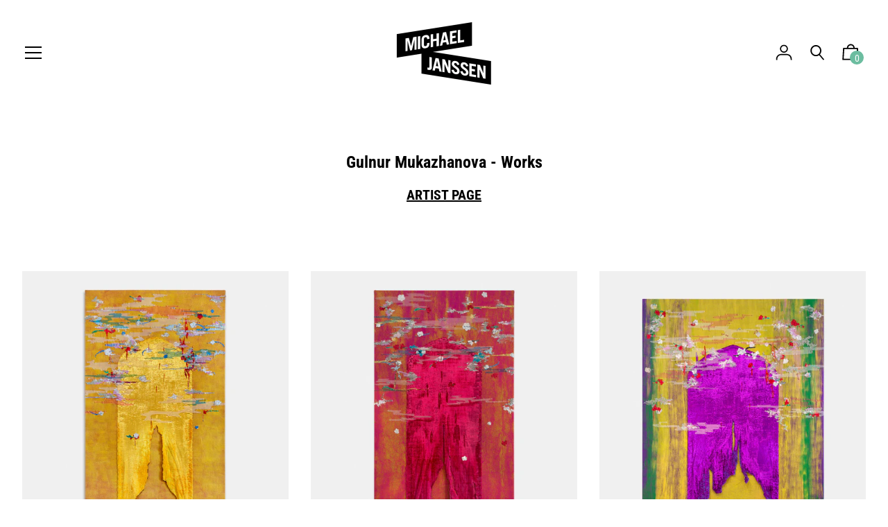

--- FILE ---
content_type: text/html; charset=utf-8
request_url: https://michaeljanssen.gallery/en-cn/collections/gulnur-mukazhanova
body_size: 65464
content:
<!doctype html>
<!--[if IE 8]><html class="no-js lt-ie9" lang="en"> <![endif]-->
<!--[if IE 9 ]><html class="ie9 no-js" lang="en"> <![endif]-->
<!--[if (gt IE 9)|!(IE)]><!--> <html class="no-js" lang="en"> <!--<![endif]-->
<head>
  <!-- Basic page needs ================================================== -->
  <meta charset="utf-8">
  <meta http-equiv="X-UA-Compatible" content="IE=edge,chrome=1">

  
    <link rel="shortcut icon" href="//michaeljanssen.gallery/cdn/shop/files/GMJ_Logo_32px_Fav_2055f9ed-650f-460f-b236-7b26b5aeec90_32x32.png?v=1660563043" type="image/png">
  

  <!-- Title and description ================================================== -->
  <title>
  Gulnur Mukazhanova - Works &ndash; Galerie Michael Janssen
  </title>

  
  <meta name="description" content="Gulnur Mukazhanova (b. 1984 in Semipalatinsk, Kazakhstan) lives and works in Berlin, Germany.">
  

  <!-- Helpers ================================================== -->
  


<meta property="og:site_name" content="Galerie Michael Janssen">
<meta property="og:url" content="https://michaeljanssen.gallery/en-cn/collections/gulnur-mukazhanova">
<meta property="og:title" content="Gulnur Mukazhanova - Works">
<meta property="og:type" content="product.group">
<meta property="og:description" content="Gulnur Mukazhanova (b. 1984 in Semipalatinsk, Kazakhstan) lives and works in Berlin, Germany."><meta property="og:image" content="http://michaeljanssen.gallery/cdn/shop/collections/Post_Nomadic_Reality_8.jpg?v=1679650349">
  <meta property="og:image:secure_url" content="https://michaeljanssen.gallery/cdn/shop/collections/Post_Nomadic_Reality_8.jpg?v=1679650349">
  <meta property="og:image:width" content="1200">
  <meta property="og:image:height" content="800"><meta name="twitter:card" content="summary_large_image">
<meta name="twitter:title" content="Gulnur Mukazhanova - Works">
<meta name="twitter:description" content="Gulnur Mukazhanova (b. 1984 in Semipalatinsk, Kazakhstan) lives and works in Berlin, Germany.">

  <link rel="canonical" href="https://michaeljanssen.gallery/en-cn/collections/gulnur-mukazhanova">
  <meta name="viewport" content="width=device-width,initial-scale=1,shrink-to-fit=no">
  <meta name="theme-color" content="#000000">

  


  <!-- CSS ================================================== -->
  
<link href="//michaeljanssen.gallery/cdn/shop/t/19/assets/theme.min.css?v=51688282830763494641760610256" rel="stylesheet">

  <style>
  

  @font-face {
    font-family: 'icons';
    src: url('//michaeljanssen.gallery/cdn/shop/t/19/assets/icons.eot?v=136504279994555154851660237825');
    src: url('//michaeljanssen.gallery/cdn/shop/t/19/assets/icons.eot?v=136504279994555154851660237825#iefix') format("embedded-opentype"),
        url('//michaeljanssen.gallery/cdn/shop/t/19/assets/icons.woff?v=80371519890771587011660237825') format("woff"),
        url('//michaeljanssen.gallery/cdn/shop/t/19/assets/icons.ttf?v=53474355071645681691660237826') format("truetype"),
        url('//michaeljanssen.gallery/cdn/shop/t/19/assets/icons.svg?v=1632698112070928441660237826#timber-icons') format("svg");
    font-weight: normal;
    font-style: normal;
  }

  

  
  
  

  @font-face {
  font-family: "Roboto Condensed";
  font-weight: 400;
  font-style: normal;
  src: url("//michaeljanssen.gallery/cdn/fonts/roboto_condensed/robotocondensed_n4.01812de96ca5a5e9d19bef3ca9cc80dd1bf6c8b8.woff2") format("woff2"),
       url("//michaeljanssen.gallery/cdn/fonts/roboto_condensed/robotocondensed_n4.3930e6ddba458dc3cb725a82a2668eac3c63c104.woff") format("woff");
}

  @font-face {
  font-family: "Roboto Condensed";
  font-weight: 700;
  font-style: normal;
  src: url("//michaeljanssen.gallery/cdn/fonts/roboto_condensed/robotocondensed_n7.0c73a613503672be244d2f29ab6ddd3fc3cc69ae.woff2") format("woff2"),
       url("//michaeljanssen.gallery/cdn/fonts/roboto_condensed/robotocondensed_n7.ef6ece86ba55f49c27c4904a493c283a40f3a66e.woff") format("woff");
}

  @font-face {
  font-family: "Roboto Condensed";
  font-weight: 400;
  font-style: normal;
  src: url("//michaeljanssen.gallery/cdn/fonts/roboto_condensed/robotocondensed_n4.01812de96ca5a5e9d19bef3ca9cc80dd1bf6c8b8.woff2") format("woff2"),
       url("//michaeljanssen.gallery/cdn/fonts/roboto_condensed/robotocondensed_n4.3930e6ddba458dc3cb725a82a2668eac3c63c104.woff") format("woff");
}

@font-face {
  font-family: "Roboto Condensed";
  font-weight: 900;
  font-style: normal;
  src: url("//michaeljanssen.gallery/cdn/fonts/roboto_condensed/robotocondensed_n9.2b6d3562288db33acd2d1dd7f3b49bae17bf8c2a.woff2") format("woff2"),
       url("//michaeljanssen.gallery/cdn/fonts/roboto_condensed/robotocondensed_n9.2ac019136325b074bf3010b35c1b65b3b5a99a3f.woff") format("woff");
}

  @font-face {
  font-family: "Roboto Condensed";
  font-weight: 700;
  font-style: italic;
  src: url("//michaeljanssen.gallery/cdn/fonts/roboto_condensed/robotocondensed_i7.bed9f3a01efda68cdff8b63e6195c957a0da68cb.woff2") format("woff2"),
       url("//michaeljanssen.gallery/cdn/fonts/roboto_condensed/robotocondensed_i7.9ca5759a0bcf75a82b270218eab4c83ec254abf8.woff") format("woff");
}

  @font-face {
  font-family: "Roboto Condensed";
  font-weight: 900;
  font-style: italic;
  src: url("//michaeljanssen.gallery/cdn/fonts/roboto_condensed/robotocondensed_i9.448a06f2d912212fe102ab37cb53405bfc6a2ca9.woff2") format("woff2"),
       url("//michaeljanssen.gallery/cdn/fonts/roboto_condensed/robotocondensed_i9.37c39846f8343e24098a1d4e64d38fb191727db5.woff") format("woff");
}


  
  

  
    

  

  

  
  
  

  
  
  

  
  
  

  
  

  

  

  

  

  
  
  
  

  

  
  

  
  

  

  

  
  

  

  

  
  

  

  

  
  

  

  

  
  

  
  

  

  
  

  
  

  

  
  

  
  

  

  
  

  
  

  

  

  

  

  

  

  

  

  

  

  

  


  
  

  

  
  

  

  

  

  

  
  

  

  

  

  :root {
    /* Font stacks */
    --main-font-stack: "Roboto Condensed", sans-serif;
    --main-font-style: normal;
    --main-font-weight: 400;

    --title-font-stack: "Roboto Condensed", sans-serif;
    --title-font-weight: 700;
    --title-font-style: normal;

    --section-title-font-stack: "Roboto Condensed", sans-serif;
    --section-title-font-weight: 700;
    --section-title-font-style: normal;

    --body-font-stack: "Roboto Condensed", sans-serif;
    --body-font-weight: 400;

    /* Border / HR height */
    --border-hr-height: 2px;
    --ui-active-border-width: 2px;

    --section-title-text-transform: none;
    --section-title-letterspacing: 0.0;

    --navigation-text-transform: uppercase;
    --navigation-letterspacing: 0.0;

    --meta-text-transform: uppercase;
    --meta-letterspacing: 0.0;
    --meta-font-weight: 400;

    --header-text-transform: uppercase;
    --header-font-weight: 700;

    --buttons-text-transform: uppercase;
    --buttons-letterspacing: 0.0;
    --buttons-font-weight: 400;

    /* Theme colors */
    --color-primary: #000000;
    --color-primary-darker: #000000;
    --color-secondary: #bbb;

    --color-main-accent: #000000;
    --color-main-accent-darker: #000000;
    --color-secondary-accent: #6cbda0;
    --color-shop-accent: #000000;
    --color-shop-accent-darker: #000000;

    --color-focus-ring: #000000;

    --color-sections: #ffffff;

    /* Backgrounds */
    --color-body: #ffffff;
    --color-section: #ffffff;

    /* Overlay colors */
    --color-primary-overlay: #ffffff;

    --color-main-accent-overlay: #ffffff;

    --color-secondary-accent-overlay: #000000;
    --color-secondary-accent-overlay-faded: rgba(0, 0, 0, 0.2 );

    --color-shop-accent-overlay: #ffffff;

    --main-accent-rgba: rgba(0, 0, 0, 0.95 );
    --secondary-accent-rgba: rgba(108, 189, 160, 0.95 );
    --section-rgba: rgba(255, 255, 255, 0.95 );
    --primary-rgba: rgba(0, 0, 0, 0.95 );
    --primary-rgba-08: rgba(0, 0, 0, 0.08 );
    --primary-rgba-faded: rgba(0, 0, 0, 0.2 );
    --primary-rgba-ultra-faded: rgba(0, 0, 0, 0.05 );

    /* Button colors */
    --color-btn-primary: #000000;
    --color-btn-primary-hover: #000000;
    --color-btn-primary-active: #000000;

    --color-btn-secondary: #bbb;
    --color-btn-secondary-hover: #a2a2a2;
    --color-btn-secondary-active: #898989;

    --color-btn-main-accent-text: #fff;
    --color-btn-shop-accent-text: #fff;
    --color-btn-white-text: #000;
    --color-btn-black-text: #fff;

    /* Text link colors */
    --color-link: #000000;
    --color-link-hover: #262626;

    /* Text colors */
    --color-text-body: #000000;

    /* Border colors */
    --color-border: #e5e5e5;

    /* Success and error colors */
    --color-success: #13ce14;
    --color-error: #d61411;

    --color-success-modal: #13ce14;
    --color-error-modal: #d61411;

    /* Video background color */
    --color-video-bg: #f2f2f2;

    /* Site Footer */
    --color-footer-bg: secondary-accent;
    --color-footer-text: #636363;

    /* Logo max width */
    --logo-max-width: 450px;

    /* Drawers */
    --color-drawers: #ffffff;
    --color-drawer-border: #f2f2f2;

    /* Sizing variables */
    --site-width: 1680px;

    --radius: 3px;

    /* URLs */
    --url-icon-chevron: url('//michaeljanssen.gallery/cdn/shop/t/19/assets/ico-chevron.svg?v=71939538656996799291660591304');
    --url-gif-pswp-preloader: url('//michaeljanssen.gallery/cdn/shop/t/19/assets/pswp-preloader.gif?v=3917');

    /* Slick */
    --slick-color-button-text: #000000;
    --slick-border-bottom: 2px solid #000000;

    /* Global classes */
    --global-button-background-color: #000000;
    --global-button-color: #ffffff;
    --global-button-hover-background-color: #000000;
    --global-button-hover-color: #ffffff;

    --global-shop-button-background-color: #000000;
    --global-shop-button-color: #ffffff;
    --global-shop-button-hover-background-color: #000000;
    --global-shop-button-hover-color: #ffffff;

    --global-secondary-color: #000000;
    --global-shop-secondary-color: #000000;
  }

</style>


  <!-- JS ================================================== -->
  <script src="//michaeljanssen.gallery/cdn/shop/t/19/assets/modernizr.min.js?v=137617515274177302221660237826"></script>
  <script src="//michaeljanssen.gallery/cdn/shop/t/19/assets/focus-visible.min.js?v=11687755154680140301660237826" defer async></script>
  <!--[if (gt IE 9)|!(IE)]><!--><script src="//michaeljanssen.gallery/cdn/shop/t/19/assets/theme.min.js?v=171331267292176622921660651409" defer="defer"></script><!--<![endif]-->
<!--[if lt IE 9]><script src="//michaeljanssen.gallery/cdn/shop/t/19/assets/theme.min.js?v=171331267292176622921660651409"></script><![endif]-->
  <script src="//michaeljanssen.gallery/cdn/shop/t/19/assets/global.js?v=18231314878083989181660237826" defer></script>

  <!-- Header hook for plugins ================================================== -->
  <script>window.performance && window.performance.mark && window.performance.mark('shopify.content_for_header.start');</script><meta id="shopify-digital-wallet" name="shopify-digital-wallet" content="/16451469366/digital_wallets/dialog">
<link rel="alternate" type="application/atom+xml" title="Feed" href="/en-cn/collections/gulnur-mukazhanova.atom" />
<link rel="next" href="/en-cn/collections/gulnur-mukazhanova?page=2">
<link rel="alternate" hreflang="x-default" href="https://michaeljanssen.gallery/collections/gulnur-mukazhanova">
<link rel="alternate" hreflang="en" href="https://michaeljanssen.gallery/collections/gulnur-mukazhanova">
<link rel="alternate" hreflang="en-CN" href="https://michaeljanssen.gallery/en-cn/collections/gulnur-mukazhanova">
<link rel="alternate" hreflang="zh-Hans-CN" href="https://michaeljanssen.gallery/zh-cn/collections/gulnur-mukazhanova">
<link rel="alternate" type="application/json+oembed" href="https://michaeljanssen.gallery/en-cn/collections/gulnur-mukazhanova.oembed">
<script async="async" src="/checkouts/internal/preloads.js?locale=en-CN"></script>
<script id="shopify-features" type="application/json">{"accessToken":"59eb47e5cfe325ca5cb4c93862b09a05","betas":["rich-media-storefront-analytics"],"domain":"michaeljanssen.gallery","predictiveSearch":true,"shopId":16451469366,"locale":"en"}</script>
<script>var Shopify = Shopify || {};
Shopify.shop = "galerie-michael-janssen.myshopify.com";
Shopify.locale = "en";
Shopify.currency = {"active":"CNY","rate":"8.2563594"};
Shopify.country = "CN";
Shopify.theme = {"name":"Editorial - 4.1.0 Danny Storetasker","id":133355864331,"schema_name":"Editorial","schema_version":"4.1.0","theme_store_id":827,"role":"main"};
Shopify.theme.handle = "null";
Shopify.theme.style = {"id":null,"handle":null};
Shopify.cdnHost = "michaeljanssen.gallery/cdn";
Shopify.routes = Shopify.routes || {};
Shopify.routes.root = "/en-cn/";</script>
<script type="module">!function(o){(o.Shopify=o.Shopify||{}).modules=!0}(window);</script>
<script>!function(o){function n(){var o=[];function n(){o.push(Array.prototype.slice.apply(arguments))}return n.q=o,n}var t=o.Shopify=o.Shopify||{};t.loadFeatures=n(),t.autoloadFeatures=n()}(window);</script>
<script id="shop-js-analytics" type="application/json">{"pageType":"collection"}</script>
<script defer="defer" async type="module" src="//michaeljanssen.gallery/cdn/shopifycloud/shop-js/modules/v2/client.init-shop-cart-sync_C5BV16lS.en.esm.js"></script>
<script defer="defer" async type="module" src="//michaeljanssen.gallery/cdn/shopifycloud/shop-js/modules/v2/chunk.common_CygWptCX.esm.js"></script>
<script type="module">
  await import("//michaeljanssen.gallery/cdn/shopifycloud/shop-js/modules/v2/client.init-shop-cart-sync_C5BV16lS.en.esm.js");
await import("//michaeljanssen.gallery/cdn/shopifycloud/shop-js/modules/v2/chunk.common_CygWptCX.esm.js");

  window.Shopify.SignInWithShop?.initShopCartSync?.({"fedCMEnabled":true,"windoidEnabled":true});

</script>
<script id="__st">var __st={"a":16451469366,"offset":3600,"reqid":"f7283b9d-1219-450f-8de6-6c34ac8beb27-1768820910","pageurl":"michaeljanssen.gallery\/en-cn\/collections\/gulnur-mukazhanova","u":"2ab26a63d131","p":"collection","rtyp":"collection","rid":244518289604};</script>
<script>window.ShopifyPaypalV4VisibilityTracking = true;</script>
<script id="captcha-bootstrap">!function(){'use strict';const t='contact',e='account',n='new_comment',o=[[t,t],['blogs',n],['comments',n],[t,'customer']],c=[[e,'customer_login'],[e,'guest_login'],[e,'recover_customer_password'],[e,'create_customer']],r=t=>t.map((([t,e])=>`form[action*='/${t}']:not([data-nocaptcha='true']) input[name='form_type'][value='${e}']`)).join(','),a=t=>()=>t?[...document.querySelectorAll(t)].map((t=>t.form)):[];function s(){const t=[...o],e=r(t);return a(e)}const i='password',u='form_key',d=['recaptcha-v3-token','g-recaptcha-response','h-captcha-response',i],f=()=>{try{return window.sessionStorage}catch{return}},m='__shopify_v',_=t=>t.elements[u];function p(t,e,n=!1){try{const o=window.sessionStorage,c=JSON.parse(o.getItem(e)),{data:r}=function(t){const{data:e,action:n}=t;return t[m]||n?{data:e,action:n}:{data:t,action:n}}(c);for(const[e,n]of Object.entries(r))t.elements[e]&&(t.elements[e].value=n);n&&o.removeItem(e)}catch(o){console.error('form repopulation failed',{error:o})}}const l='form_type',E='cptcha';function T(t){t.dataset[E]=!0}const w=window,h=w.document,L='Shopify',v='ce_forms',y='captcha';let A=!1;((t,e)=>{const n=(g='f06e6c50-85a8-45c8-87d0-21a2b65856fe',I='https://cdn.shopify.com/shopifycloud/storefront-forms-hcaptcha/ce_storefront_forms_captcha_hcaptcha.v1.5.2.iife.js',D={infoText:'Protected by hCaptcha',privacyText:'Privacy',termsText:'Terms'},(t,e,n)=>{const o=w[L][v],c=o.bindForm;if(c)return c(t,g,e,D).then(n);var r;o.q.push([[t,g,e,D],n]),r=I,A||(h.body.append(Object.assign(h.createElement('script'),{id:'captcha-provider',async:!0,src:r})),A=!0)});var g,I,D;w[L]=w[L]||{},w[L][v]=w[L][v]||{},w[L][v].q=[],w[L][y]=w[L][y]||{},w[L][y].protect=function(t,e){n(t,void 0,e),T(t)},Object.freeze(w[L][y]),function(t,e,n,w,h,L){const[v,y,A,g]=function(t,e,n){const i=e?o:[],u=t?c:[],d=[...i,...u],f=r(d),m=r(i),_=r(d.filter((([t,e])=>n.includes(e))));return[a(f),a(m),a(_),s()]}(w,h,L),I=t=>{const e=t.target;return e instanceof HTMLFormElement?e:e&&e.form},D=t=>v().includes(t);t.addEventListener('submit',(t=>{const e=I(t);if(!e)return;const n=D(e)&&!e.dataset.hcaptchaBound&&!e.dataset.recaptchaBound,o=_(e),c=g().includes(e)&&(!o||!o.value);(n||c)&&t.preventDefault(),c&&!n&&(function(t){try{if(!f())return;!function(t){const e=f();if(!e)return;const n=_(t);if(!n)return;const o=n.value;o&&e.removeItem(o)}(t);const e=Array.from(Array(32),(()=>Math.random().toString(36)[2])).join('');!function(t,e){_(t)||t.append(Object.assign(document.createElement('input'),{type:'hidden',name:u})),t.elements[u].value=e}(t,e),function(t,e){const n=f();if(!n)return;const o=[...t.querySelectorAll(`input[type='${i}']`)].map((({name:t})=>t)),c=[...d,...o],r={};for(const[a,s]of new FormData(t).entries())c.includes(a)||(r[a]=s);n.setItem(e,JSON.stringify({[m]:1,action:t.action,data:r}))}(t,e)}catch(e){console.error('failed to persist form',e)}}(e),e.submit())}));const S=(t,e)=>{t&&!t.dataset[E]&&(n(t,e.some((e=>e===t))),T(t))};for(const o of['focusin','change'])t.addEventListener(o,(t=>{const e=I(t);D(e)&&S(e,y())}));const B=e.get('form_key'),M=e.get(l),P=B&&M;t.addEventListener('DOMContentLoaded',(()=>{const t=y();if(P)for(const e of t)e.elements[l].value===M&&p(e,B);[...new Set([...A(),...v().filter((t=>'true'===t.dataset.shopifyCaptcha))])].forEach((e=>S(e,t)))}))}(h,new URLSearchParams(w.location.search),n,t,e,['guest_login'])})(!0,!0)}();</script>
<script integrity="sha256-4kQ18oKyAcykRKYeNunJcIwy7WH5gtpwJnB7kiuLZ1E=" data-source-attribution="shopify.loadfeatures" defer="defer" src="//michaeljanssen.gallery/cdn/shopifycloud/storefront/assets/storefront/load_feature-a0a9edcb.js" crossorigin="anonymous"></script>
<script data-source-attribution="shopify.dynamic_checkout.dynamic.init">var Shopify=Shopify||{};Shopify.PaymentButton=Shopify.PaymentButton||{isStorefrontPortableWallets:!0,init:function(){window.Shopify.PaymentButton.init=function(){};var t=document.createElement("script");t.src="https://michaeljanssen.gallery/cdn/shopifycloud/portable-wallets/latest/portable-wallets.en.js",t.type="module",document.head.appendChild(t)}};
</script>
<script data-source-attribution="shopify.dynamic_checkout.buyer_consent">
  function portableWalletsHideBuyerConsent(e){var t=document.getElementById("shopify-buyer-consent"),n=document.getElementById("shopify-subscription-policy-button");t&&n&&(t.classList.add("hidden"),t.setAttribute("aria-hidden","true"),n.removeEventListener("click",e))}function portableWalletsShowBuyerConsent(e){var t=document.getElementById("shopify-buyer-consent"),n=document.getElementById("shopify-subscription-policy-button");t&&n&&(t.classList.remove("hidden"),t.removeAttribute("aria-hidden"),n.addEventListener("click",e))}window.Shopify?.PaymentButton&&(window.Shopify.PaymentButton.hideBuyerConsent=portableWalletsHideBuyerConsent,window.Shopify.PaymentButton.showBuyerConsent=portableWalletsShowBuyerConsent);
</script>
<script data-source-attribution="shopify.dynamic_checkout.cart.bootstrap">document.addEventListener("DOMContentLoaded",(function(){function t(){return document.querySelector("shopify-accelerated-checkout-cart, shopify-accelerated-checkout")}if(t())Shopify.PaymentButton.init();else{new MutationObserver((function(e,n){t()&&(Shopify.PaymentButton.init(),n.disconnect())})).observe(document.body,{childList:!0,subtree:!0})}}));
</script>
<script id='scb4127' type='text/javascript' async='' src='https://michaeljanssen.gallery/cdn/shopifycloud/privacy-banner/storefront-banner.js'></script>
<script>window.performance && window.performance.mark && window.performance.mark('shopify.content_for_header.end');</script>

  <!-- CSS ================================================== -->


  
  
<link href="https://monorail-edge.shopifysvc.com" rel="dns-prefetch">
<script>(function(){if ("sendBeacon" in navigator && "performance" in window) {try {var session_token_from_headers = performance.getEntriesByType('navigation')[0].serverTiming.find(x => x.name == '_s').description;} catch {var session_token_from_headers = undefined;}var session_cookie_matches = document.cookie.match(/_shopify_s=([^;]*)/);var session_token_from_cookie = session_cookie_matches && session_cookie_matches.length === 2 ? session_cookie_matches[1] : "";var session_token = session_token_from_headers || session_token_from_cookie || "";function handle_abandonment_event(e) {var entries = performance.getEntries().filter(function(entry) {return /monorail-edge.shopifysvc.com/.test(entry.name);});if (!window.abandonment_tracked && entries.length === 0) {window.abandonment_tracked = true;var currentMs = Date.now();var navigation_start = performance.timing.navigationStart;var payload = {shop_id: 16451469366,url: window.location.href,navigation_start,duration: currentMs - navigation_start,session_token,page_type: "collection"};window.navigator.sendBeacon("https://monorail-edge.shopifysvc.com/v1/produce", JSON.stringify({schema_id: "online_store_buyer_site_abandonment/1.1",payload: payload,metadata: {event_created_at_ms: currentMs,event_sent_at_ms: currentMs}}));}}window.addEventListener('pagehide', handle_abandonment_event);}}());</script>
<script id="web-pixels-manager-setup">(function e(e,d,r,n,o){if(void 0===o&&(o={}),!Boolean(null===(a=null===(i=window.Shopify)||void 0===i?void 0:i.analytics)||void 0===a?void 0:a.replayQueue)){var i,a;window.Shopify=window.Shopify||{};var t=window.Shopify;t.analytics=t.analytics||{};var s=t.analytics;s.replayQueue=[],s.publish=function(e,d,r){return s.replayQueue.push([e,d,r]),!0};try{self.performance.mark("wpm:start")}catch(e){}var l=function(){var e={modern:/Edge?\/(1{2}[4-9]|1[2-9]\d|[2-9]\d{2}|\d{4,})\.\d+(\.\d+|)|Firefox\/(1{2}[4-9]|1[2-9]\d|[2-9]\d{2}|\d{4,})\.\d+(\.\d+|)|Chrom(ium|e)\/(9{2}|\d{3,})\.\d+(\.\d+|)|(Maci|X1{2}).+ Version\/(15\.\d+|(1[6-9]|[2-9]\d|\d{3,})\.\d+)([,.]\d+|)( \(\w+\)|)( Mobile\/\w+|) Safari\/|Chrome.+OPR\/(9{2}|\d{3,})\.\d+\.\d+|(CPU[ +]OS|iPhone[ +]OS|CPU[ +]iPhone|CPU IPhone OS|CPU iPad OS)[ +]+(15[._]\d+|(1[6-9]|[2-9]\d|\d{3,})[._]\d+)([._]\d+|)|Android:?[ /-](13[3-9]|1[4-9]\d|[2-9]\d{2}|\d{4,})(\.\d+|)(\.\d+|)|Android.+Firefox\/(13[5-9]|1[4-9]\d|[2-9]\d{2}|\d{4,})\.\d+(\.\d+|)|Android.+Chrom(ium|e)\/(13[3-9]|1[4-9]\d|[2-9]\d{2}|\d{4,})\.\d+(\.\d+|)|SamsungBrowser\/([2-9]\d|\d{3,})\.\d+/,legacy:/Edge?\/(1[6-9]|[2-9]\d|\d{3,})\.\d+(\.\d+|)|Firefox\/(5[4-9]|[6-9]\d|\d{3,})\.\d+(\.\d+|)|Chrom(ium|e)\/(5[1-9]|[6-9]\d|\d{3,})\.\d+(\.\d+|)([\d.]+$|.*Safari\/(?![\d.]+ Edge\/[\d.]+$))|(Maci|X1{2}).+ Version\/(10\.\d+|(1[1-9]|[2-9]\d|\d{3,})\.\d+)([,.]\d+|)( \(\w+\)|)( Mobile\/\w+|) Safari\/|Chrome.+OPR\/(3[89]|[4-9]\d|\d{3,})\.\d+\.\d+|(CPU[ +]OS|iPhone[ +]OS|CPU[ +]iPhone|CPU IPhone OS|CPU iPad OS)[ +]+(10[._]\d+|(1[1-9]|[2-9]\d|\d{3,})[._]\d+)([._]\d+|)|Android:?[ /-](13[3-9]|1[4-9]\d|[2-9]\d{2}|\d{4,})(\.\d+|)(\.\d+|)|Mobile Safari.+OPR\/([89]\d|\d{3,})\.\d+\.\d+|Android.+Firefox\/(13[5-9]|1[4-9]\d|[2-9]\d{2}|\d{4,})\.\d+(\.\d+|)|Android.+Chrom(ium|e)\/(13[3-9]|1[4-9]\d|[2-9]\d{2}|\d{4,})\.\d+(\.\d+|)|Android.+(UC? ?Browser|UCWEB|U3)[ /]?(15\.([5-9]|\d{2,})|(1[6-9]|[2-9]\d|\d{3,})\.\d+)\.\d+|SamsungBrowser\/(5\.\d+|([6-9]|\d{2,})\.\d+)|Android.+MQ{2}Browser\/(14(\.(9|\d{2,})|)|(1[5-9]|[2-9]\d|\d{3,})(\.\d+|))(\.\d+|)|K[Aa][Ii]OS\/(3\.\d+|([4-9]|\d{2,})\.\d+)(\.\d+|)/},d=e.modern,r=e.legacy,n=navigator.userAgent;return n.match(d)?"modern":n.match(r)?"legacy":"unknown"}(),u="modern"===l?"modern":"legacy",c=(null!=n?n:{modern:"",legacy:""})[u],f=function(e){return[e.baseUrl,"/wpm","/b",e.hashVersion,"modern"===e.buildTarget?"m":"l",".js"].join("")}({baseUrl:d,hashVersion:r,buildTarget:u}),m=function(e){var d=e.version,r=e.bundleTarget,n=e.surface,o=e.pageUrl,i=e.monorailEndpoint;return{emit:function(e){var a=e.status,t=e.errorMsg,s=(new Date).getTime(),l=JSON.stringify({metadata:{event_sent_at_ms:s},events:[{schema_id:"web_pixels_manager_load/3.1",payload:{version:d,bundle_target:r,page_url:o,status:a,surface:n,error_msg:t},metadata:{event_created_at_ms:s}}]});if(!i)return console&&console.warn&&console.warn("[Web Pixels Manager] No Monorail endpoint provided, skipping logging."),!1;try{return self.navigator.sendBeacon.bind(self.navigator)(i,l)}catch(e){}var u=new XMLHttpRequest;try{return u.open("POST",i,!0),u.setRequestHeader("Content-Type","text/plain"),u.send(l),!0}catch(e){return console&&console.warn&&console.warn("[Web Pixels Manager] Got an unhandled error while logging to Monorail."),!1}}}}({version:r,bundleTarget:l,surface:e.surface,pageUrl:self.location.href,monorailEndpoint:e.monorailEndpoint});try{o.browserTarget=l,function(e){var d=e.src,r=e.async,n=void 0===r||r,o=e.onload,i=e.onerror,a=e.sri,t=e.scriptDataAttributes,s=void 0===t?{}:t,l=document.createElement("script"),u=document.querySelector("head"),c=document.querySelector("body");if(l.async=n,l.src=d,a&&(l.integrity=a,l.crossOrigin="anonymous"),s)for(var f in s)if(Object.prototype.hasOwnProperty.call(s,f))try{l.dataset[f]=s[f]}catch(e){}if(o&&l.addEventListener("load",o),i&&l.addEventListener("error",i),u)u.appendChild(l);else{if(!c)throw new Error("Did not find a head or body element to append the script");c.appendChild(l)}}({src:f,async:!0,onload:function(){if(!function(){var e,d;return Boolean(null===(d=null===(e=window.Shopify)||void 0===e?void 0:e.analytics)||void 0===d?void 0:d.initialized)}()){var d=window.webPixelsManager.init(e)||void 0;if(d){var r=window.Shopify.analytics;r.replayQueue.forEach((function(e){var r=e[0],n=e[1],o=e[2];d.publishCustomEvent(r,n,o)})),r.replayQueue=[],r.publish=d.publishCustomEvent,r.visitor=d.visitor,r.initialized=!0}}},onerror:function(){return m.emit({status:"failed",errorMsg:"".concat(f," has failed to load")})},sri:function(e){var d=/^sha384-[A-Za-z0-9+/=]+$/;return"string"==typeof e&&d.test(e)}(c)?c:"",scriptDataAttributes:o}),m.emit({status:"loading"})}catch(e){m.emit({status:"failed",errorMsg:(null==e?void 0:e.message)||"Unknown error"})}}})({shopId: 16451469366,storefrontBaseUrl: "https://michaeljanssen.gallery",extensionsBaseUrl: "https://extensions.shopifycdn.com/cdn/shopifycloud/web-pixels-manager",monorailEndpoint: "https://monorail-edge.shopifysvc.com/unstable/produce_batch",surface: "storefront-renderer",enabledBetaFlags: ["2dca8a86"],webPixelsConfigList: [{"id":"169607435","eventPayloadVersion":"v1","runtimeContext":"LAX","scriptVersion":"1","type":"CUSTOM","privacyPurposes":["ANALYTICS"],"name":"Google Analytics tag (migrated)"},{"id":"shopify-app-pixel","configuration":"{}","eventPayloadVersion":"v1","runtimeContext":"STRICT","scriptVersion":"0450","apiClientId":"shopify-pixel","type":"APP","privacyPurposes":["ANALYTICS","MARKETING"]},{"id":"shopify-custom-pixel","eventPayloadVersion":"v1","runtimeContext":"LAX","scriptVersion":"0450","apiClientId":"shopify-pixel","type":"CUSTOM","privacyPurposes":["ANALYTICS","MARKETING"]}],isMerchantRequest: false,initData: {"shop":{"name":"Galerie Michael Janssen","paymentSettings":{"currencyCode":"EUR"},"myshopifyDomain":"galerie-michael-janssen.myshopify.com","countryCode":"DE","storefrontUrl":"https:\/\/michaeljanssen.gallery\/en-cn"},"customer":null,"cart":null,"checkout":null,"productVariants":[],"purchasingCompany":null},},"https://michaeljanssen.gallery/cdn","fcfee988w5aeb613cpc8e4bc33m6693e112",{"modern":"","legacy":""},{"shopId":"16451469366","storefrontBaseUrl":"https:\/\/michaeljanssen.gallery","extensionBaseUrl":"https:\/\/extensions.shopifycdn.com\/cdn\/shopifycloud\/web-pixels-manager","surface":"storefront-renderer","enabledBetaFlags":"[\"2dca8a86\"]","isMerchantRequest":"false","hashVersion":"fcfee988w5aeb613cpc8e4bc33m6693e112","publish":"custom","events":"[[\"page_viewed\",{}],[\"collection_viewed\",{\"collection\":{\"id\":\"244518289604\",\"title\":\"Gulnur Mukazhanova - Works\",\"productVariants\":[{\"price\":{\"amount\":206409.0,\"currencyCode\":\"CNY\"},\"product\":{\"title\":\"Gulnur Mukazhanova, Bosaga 3 (Threshold 3), 2024\",\"vendor\":\"Galerie Michael Janssen\",\"id\":\"8863342625035\",\"untranslatedTitle\":\"Gulnur Mukazhanova, Bosaga 3 (Threshold 3), 2024\",\"url\":\"\/en-cn\/products\/gulnur-mukazhanova-bosaga-3-threshold-3-2024\",\"type\":\"Artwork\"},\"id\":\"46016814907659\",\"image\":{\"src\":\"\/\/michaeljanssen.gallery\/cdn\/shop\/files\/09.10.24_4877A.jpg?v=1729156299\"},\"sku\":\"GUMU\/B 35\",\"title\":\"Default Title\",\"untranslatedTitle\":\"Default Title\"},{\"price\":{\"amount\":206409.0,\"currencyCode\":\"CNY\"},\"product\":{\"title\":\"Gulnur Mukazhanova, Bosaga 4 (Threshold 4), 2024\",\"vendor\":\"Galerie Michael Janssen\",\"id\":\"8863344886027\",\"untranslatedTitle\":\"Gulnur Mukazhanova, Bosaga 4 (Threshold 4), 2024\",\"url\":\"\/en-cn\/products\/gulnur-mukazhanova-bosaga-4-threshold-4-2024\",\"type\":\"Artwork\"},\"id\":\"46016821657867\",\"image\":{\"src\":\"\/\/michaeljanssen.gallery\/cdn\/shop\/files\/09.10.24_4872.jpg?v=1729156494\"},\"sku\":\"GUMU\/B 41\",\"title\":\"Default Title\",\"untranslatedTitle\":\"Default Title\"},{\"price\":{\"amount\":239435.0,\"currencyCode\":\"CNY\"},\"product\":{\"title\":\"Gulnur Mukazhanova, Bosaga 1 (Threshold 1), 2024\",\"vendor\":\"Galerie Michael Janssen\",\"id\":\"8863337513227\",\"untranslatedTitle\":\"Gulnur Mukazhanova, Bosaga 1 (Threshold 1), 2024\",\"url\":\"\/en-cn\/products\/gulnur-mukazhanova-bosaga-1-threshold-1-2024\",\"type\":\"Artwork\"},\"id\":\"46016795771147\",\"image\":{\"src\":\"\/\/michaeljanssen.gallery\/cdn\/shop\/files\/09.10.24_4870.jpg?v=1729156101\"},\"sku\":\"GUMU\/B 40\",\"title\":\"Default Title\",\"untranslatedTitle\":\"Default Title\"},{\"price\":{\"amount\":123846.0,\"currencyCode\":\"CNY\"},\"product\":{\"title\":\"Gulnur Mukazhanova, 10.24, 2024\",\"vendor\":\"Galerie Michael Janssen\",\"id\":\"8863324766475\",\"untranslatedTitle\":\"Gulnur Mukazhanova, 10.24, 2024\",\"url\":\"\/en-cn\/products\/gulnur-mukazhanova-10-24-from-the-series-bosaga-threshold-2024\",\"type\":\"Artwork\"},\"id\":\"46016718274827\",\"image\":{\"src\":\"\/\/michaeljanssen.gallery\/cdn\/shop\/files\/09.10.24_4878.jpg?v=1729154883\"},\"sku\":\"GUMU\/B 36\",\"title\":\"Default Title\",\"untranslatedTitle\":\"Default Title\"},{\"price\":{\"amount\":123846.0,\"currencyCode\":\"CNY\"},\"product\":{\"title\":\"Gulnur Mukazhanova, Detail 9.24, 2024\",\"vendor\":\"Galerie Michael Janssen\",\"id\":\"8863332761867\",\"untranslatedTitle\":\"Gulnur Mukazhanova, Detail 9.24, 2024\",\"url\":\"\/en-cn\/products\/gulnur-mukazhanova-detail-9-24-2024\",\"type\":\"Artwork\"},\"id\":\"46016755302667\",\"image\":{\"src\":\"\/\/michaeljanssen.gallery\/cdn\/shop\/files\/09.10.24_4892.jpg?v=1729155697\"},\"sku\":\"GUMU\/B 39\",\"title\":\"Default Title\",\"untranslatedTitle\":\"Default Title\"},{\"price\":{\"amount\":123846.0,\"currencyCode\":\"CNY\"},\"product\":{\"title\":\"Gulnur Mukazhanova, Detail 10.24, 2024\",\"vendor\":\"Galerie Michael Janssen\",\"id\":\"8863329517835\",\"untranslatedTitle\":\"Gulnur Mukazhanova, Detail 10.24, 2024\",\"url\":\"\/en-cn\/products\/gulnur-mukazhanova-detail-10-24-2024\",\"type\":\"Artwork\"},\"id\":\"46016742424843\",\"image\":{\"src\":\"\/\/michaeljanssen.gallery\/cdn\/shop\/files\/09.10.24_4889.jpg?v=1729155493\"},\"sku\":\"GUMU\/B 38\",\"title\":\"Default Title\",\"untranslatedTitle\":\"Default Title\"},{\"price\":{\"amount\":123846.0,\"currencyCode\":\"CNY\"},\"product\":{\"title\":\"Gulnur Mukazhanova, 7 of 4.22, 2022\",\"vendor\":\"Galerie Michael Janssen\",\"id\":\"8863333777675\",\"untranslatedTitle\":\"Gulnur Mukazhanova, 7 of 4.22, 2022\",\"url\":\"\/en-cn\/products\/gulnur-mukazhanova-7-of-4-22-2022\",\"type\":\"Artwork\"},\"id\":\"46016763134219\",\"image\":{\"src\":\"\/\/michaeljanssen.gallery\/cdn\/shop\/files\/09.10.24_4881.jpg?v=1729155835\"},\"sku\":\"GUMU\/B 37\",\"title\":\"Default Title\",\"untranslatedTitle\":\"Default Title\"},{\"price\":{\"amount\":173384.0,\"currencyCode\":\"CNY\"},\"product\":{\"title\":\"Gulnur Mukazhanova, Untitled Blue, 2023\",\"vendor\":\"Galerie Michael Janssen\",\"id\":\"8346557874443\",\"untranslatedTitle\":\"Gulnur Mukazhanova, Untitled Blue, 2023\",\"url\":\"\/en-cn\/products\/gulnur-mukazhanova-untitled-blue-2023\",\"type\":\"Artwork\"},\"id\":\"44627793084683\",\"image\":{\"src\":\"\/\/michaeljanssen.gallery\/cdn\/shop\/files\/GuMu_0028Kopie.jpg?v=1697799784\"},\"sku\":\"GuMu\/0028\",\"title\":\"Default Title\",\"untranslatedTitle\":\"Default Title\"},{\"price\":{\"amount\":173384.0,\"currencyCode\":\"CNY\"},\"product\":{\"title\":\"Gulnur Mukazhanova, Untitled Red, 2023\",\"vendor\":\"Galerie Michael Janssen\",\"id\":\"8346553811211\",\"untranslatedTitle\":\"Gulnur Mukazhanova, Untitled Red, 2023\",\"url\":\"\/en-cn\/products\/gulnur-mukazhanova-untitled-red-2023\",\"type\":\"Artwork\"},\"id\":\"44627778666763\",\"image\":{\"src\":\"\/\/michaeljanssen.gallery\/cdn\/shop\/files\/GuMu_0029Kopie.jpg?v=1697799469\"},\"sku\":\"GuMu\/0029\",\"title\":\"Default Title\",\"untranslatedTitle\":\"Default Title\"},{\"price\":{\"amount\":74308.0,\"currencyCode\":\"CNY\"},\"product\":{\"title\":\"Gulnur Mukazhanova, From the series “Self Portaits”, 2023\",\"vendor\":\"Galerie Michael Janssen\",\"id\":\"8345034359051\",\"untranslatedTitle\":\"Gulnur Mukazhanova, From the series “Self Portaits”, 2023\",\"url\":\"\/en-cn\/products\/gulnur-mukazhanova-from-the-series-self-portaits-2023-0034\",\"type\":\"Artwork\"},\"id\":\"44623285354763\",\"image\":{\"src\":\"\/\/michaeljanssen.gallery\/cdn\/shop\/files\/GuMu_0034_d5800bf4-2e92-420c-a500-18fd944b3130.jpg?v=1697628216\"},\"sku\":\"GuMu\/0034\",\"title\":\"Default Title\",\"untranslatedTitle\":\"Default Title\"},{\"price\":{\"amount\":82564.0,\"currencyCode\":\"CNY\"},\"product\":{\"title\":\"Gulnur Mukazhanova, from the series “Self Portaits”, 2023\",\"vendor\":\"Galerie Michael Janssen\",\"id\":\"8345033933067\",\"untranslatedTitle\":\"Gulnur Mukazhanova, from the series “Self Portaits”, 2023\",\"url\":\"\/en-cn\/products\/gulnur-mukazhanova-from-the-series-self-portaits-2023-0033\",\"type\":\"Artwork\"},\"id\":\"46011090206987\",\"image\":{\"src\":\"\/\/michaeljanssen.gallery\/cdn\/shop\/files\/GuMu_0033_5d478ccb-8a08-4eb2-97b7-578f7db05300.jpg?v=1697628157\"},\"sku\":\"GuMu\/0033\",\"title\":\"GuMu\/0033 - Invoice #M024004\",\"untranslatedTitle\":\"GuMu\/0033 - Invoice #M024004\"},{\"price\":{\"amount\":74308.0,\"currencyCode\":\"CNY\"},\"product\":{\"title\":\"Gulnur Mukazhanova, From the series “Self Portaits”, 2023\",\"vendor\":\"Galerie Michael Janssen\",\"id\":\"8345033539851\",\"untranslatedTitle\":\"Gulnur Mukazhanova, From the series “Self Portaits”, 2023\",\"url\":\"\/en-cn\/products\/gulnur-mukazhanova-from-the-series-self-portaits-2023-0032\",\"type\":\"Artwork\"},\"id\":\"44623280013579\",\"image\":{\"src\":\"\/\/michaeljanssen.gallery\/cdn\/shop\/files\/GuMu_0032_58403cea-ed6a-42cc-b0cd-87ef484572c2.jpg?v=1697628108\"},\"sku\":\"GuMu\/0032\",\"title\":\"Default Title\",\"untranslatedTitle\":\"Default Title\"},{\"price\":{\"amount\":74308.0,\"currencyCode\":\"CNY\"},\"product\":{\"title\":\"Gulnur Mukazhanova, From the series “Self Portaits”, 2023\",\"vendor\":\"Galerie Michael Janssen\",\"id\":\"8345029673227\",\"untranslatedTitle\":\"Gulnur Mukazhanova, From the series “Self Portaits”, 2023\",\"url\":\"\/en-cn\/products\/gulnur-mukazhanova-from-the-series-self-portaits-2023-0031\",\"type\":\"Artwork\"},\"id\":\"44623271297291\",\"image\":{\"src\":\"\/\/michaeljanssen.gallery\/cdn\/shop\/files\/GuMu_0031_6ab55898-4a4a-4676-8e4e-545b0856398e.jpg?v=1697627905\"},\"sku\":\"GuMu\/0031\",\"title\":\"Default Title\",\"untranslatedTitle\":\"Default Title\"},{\"price\":{\"amount\":74308.0,\"currencyCode\":\"CNY\"},\"product\":{\"title\":\"Gulnur Mukazhanova, From the series “Self Portaits”, 2023\",\"vendor\":\"Galerie Michael Janssen\",\"id\":\"8345028526347\",\"untranslatedTitle\":\"Gulnur Mukazhanova, From the series “Self Portaits”, 2023\",\"url\":\"\/en-cn\/products\/gulnur-mukazhanova-from-the-series-self-portaits-2023-0030\",\"type\":\"Artwork\"},\"id\":\"44623262482699\",\"image\":{\"src\":\"\/\/michaeljanssen.gallery\/cdn\/shop\/files\/GuMu_0030_3faa3e3f-5c80-4141-93e8-5f17c59a5b19.jpg?v=1697627840\"},\"sku\":\"GuMu\/0030\",\"title\":\"Default Title\",\"untranslatedTitle\":\"Default Title\"},{\"price\":{\"amount\":132102.0,\"currencyCode\":\"CNY\"},\"product\":{\"title\":\"Gulnur Mukazhanova, Untitled, From the series “Öliara: The Dark Moon”, 2023\",\"vendor\":\"Galerie Michael Janssen\",\"id\":\"8345018171659\",\"untranslatedTitle\":\"Gulnur Mukazhanova, Untitled, From the series “Öliara: The Dark Moon”, 2023\",\"url\":\"\/en-cn\/products\/gulnur-mukazhanova-untitled-from-the-series-oliara-the-dark-moon-2023\",\"type\":\"Artwork\"},\"id\":\"44623169454347\",\"image\":{\"src\":\"\/\/michaeljanssen.gallery\/cdn\/shop\/files\/GuMu_0026.jpg?v=1697627671\"},\"sku\":\"GuMu\/0026\",\"title\":\"Default Title\",\"untranslatedTitle\":\"Default Title\"},{\"price\":{\"amount\":288973.0,\"currencyCode\":\"CNY\"},\"product\":{\"title\":\"Gulnur Mukazhanova, Post Nomadic Reality #0-41, 2021\",\"vendor\":\"Galerie Michael Janssen\",\"id\":\"6886283509956\",\"untranslatedTitle\":\"Gulnur Mukazhanova, Post Nomadic Reality #0-41, 2021\",\"url\":\"\/en-cn\/products\/gulnur-mukazhanova-post-nomadic-reality-0-41-2021\",\"type\":\"Saleroom\"},\"id\":\"40643777888452\",\"image\":{\"src\":\"\/\/michaeljanssen.gallery\/cdn\/shop\/products\/11_09_2021_IMG_1449_single_1600px.jpg?v=1632212784\"},\"sku\":\"GuMu\/0021\",\"title\":\"Default Title\",\"untranslatedTitle\":\"Default Title\"}]}}]]"});</script><script>
  window.ShopifyAnalytics = window.ShopifyAnalytics || {};
  window.ShopifyAnalytics.meta = window.ShopifyAnalytics.meta || {};
  window.ShopifyAnalytics.meta.currency = 'CNY';
  var meta = {"products":[{"id":8863342625035,"gid":"gid:\/\/shopify\/Product\/8863342625035","vendor":"Galerie Michael Janssen","type":"Artwork","handle":"gulnur-mukazhanova-bosaga-3-threshold-3-2024","variants":[{"id":46016814907659,"price":20640900,"name":"Gulnur Mukazhanova, Bosaga 3 (Threshold 3), 2024","public_title":null,"sku":"GUMU\/B 35"}],"remote":false},{"id":8863344886027,"gid":"gid:\/\/shopify\/Product\/8863344886027","vendor":"Galerie Michael Janssen","type":"Artwork","handle":"gulnur-mukazhanova-bosaga-4-threshold-4-2024","variants":[{"id":46016821657867,"price":20640900,"name":"Gulnur Mukazhanova, Bosaga 4 (Threshold 4), 2024","public_title":null,"sku":"GUMU\/B 41"}],"remote":false},{"id":8863337513227,"gid":"gid:\/\/shopify\/Product\/8863337513227","vendor":"Galerie Michael Janssen","type":"Artwork","handle":"gulnur-mukazhanova-bosaga-1-threshold-1-2024","variants":[{"id":46016795771147,"price":23943500,"name":"Gulnur Mukazhanova, Bosaga 1 (Threshold 1), 2024","public_title":null,"sku":"GUMU\/B 40"}],"remote":false},{"id":8863324766475,"gid":"gid:\/\/shopify\/Product\/8863324766475","vendor":"Galerie Michael Janssen","type":"Artwork","handle":"gulnur-mukazhanova-10-24-from-the-series-bosaga-threshold-2024","variants":[{"id":46016718274827,"price":12384600,"name":"Gulnur Mukazhanova, 10.24, 2024","public_title":null,"sku":"GUMU\/B 36"}],"remote":false},{"id":8863332761867,"gid":"gid:\/\/shopify\/Product\/8863332761867","vendor":"Galerie Michael Janssen","type":"Artwork","handle":"gulnur-mukazhanova-detail-9-24-2024","variants":[{"id":46016755302667,"price":12384600,"name":"Gulnur Mukazhanova, Detail 9.24, 2024","public_title":null,"sku":"GUMU\/B 39"}],"remote":false},{"id":8863329517835,"gid":"gid:\/\/shopify\/Product\/8863329517835","vendor":"Galerie Michael Janssen","type":"Artwork","handle":"gulnur-mukazhanova-detail-10-24-2024","variants":[{"id":46016742424843,"price":12384600,"name":"Gulnur Mukazhanova, Detail 10.24, 2024","public_title":null,"sku":"GUMU\/B 38"}],"remote":false},{"id":8863333777675,"gid":"gid:\/\/shopify\/Product\/8863333777675","vendor":"Galerie Michael Janssen","type":"Artwork","handle":"gulnur-mukazhanova-7-of-4-22-2022","variants":[{"id":46016763134219,"price":12384600,"name":"Gulnur Mukazhanova, 7 of 4.22, 2022","public_title":null,"sku":"GUMU\/B 37"}],"remote":false},{"id":8346557874443,"gid":"gid:\/\/shopify\/Product\/8346557874443","vendor":"Galerie Michael Janssen","type":"Artwork","handle":"gulnur-mukazhanova-untitled-blue-2023","variants":[{"id":44627793084683,"price":17338400,"name":"Gulnur Mukazhanova, Untitled Blue, 2023","public_title":null,"sku":"GuMu\/0028"}],"remote":false},{"id":8346553811211,"gid":"gid:\/\/shopify\/Product\/8346553811211","vendor":"Galerie Michael Janssen","type":"Artwork","handle":"gulnur-mukazhanova-untitled-red-2023","variants":[{"id":44627778666763,"price":17338400,"name":"Gulnur Mukazhanova, Untitled Red, 2023","public_title":null,"sku":"GuMu\/0029"}],"remote":false},{"id":8345034359051,"gid":"gid:\/\/shopify\/Product\/8345034359051","vendor":"Galerie Michael Janssen","type":"Artwork","handle":"gulnur-mukazhanova-from-the-series-self-portaits-2023-0034","variants":[{"id":44623285354763,"price":7430800,"name":"Gulnur Mukazhanova, From the series “Self Portaits”, 2023","public_title":null,"sku":"GuMu\/0034"}],"remote":false},{"id":8345033933067,"gid":"gid:\/\/shopify\/Product\/8345033933067","vendor":"Galerie Michael Janssen","type":"Artwork","handle":"gulnur-mukazhanova-from-the-series-self-portaits-2023-0033","variants":[{"id":46011090206987,"price":8256400,"name":"Gulnur Mukazhanova, from the series “Self Portaits”, 2023 - GuMu\/0033 - Invoice #M024004","public_title":"GuMu\/0033 - Invoice #M024004","sku":"GuMu\/0033"}],"remote":false},{"id":8345033539851,"gid":"gid:\/\/shopify\/Product\/8345033539851","vendor":"Galerie Michael Janssen","type":"Artwork","handle":"gulnur-mukazhanova-from-the-series-self-portaits-2023-0032","variants":[{"id":44623280013579,"price":7430800,"name":"Gulnur Mukazhanova, From the series “Self Portaits”, 2023","public_title":null,"sku":"GuMu\/0032"}],"remote":false},{"id":8345029673227,"gid":"gid:\/\/shopify\/Product\/8345029673227","vendor":"Galerie Michael Janssen","type":"Artwork","handle":"gulnur-mukazhanova-from-the-series-self-portaits-2023-0031","variants":[{"id":44623271297291,"price":7430800,"name":"Gulnur Mukazhanova, From the series “Self Portaits”, 2023","public_title":null,"sku":"GuMu\/0031"}],"remote":false},{"id":8345028526347,"gid":"gid:\/\/shopify\/Product\/8345028526347","vendor":"Galerie Michael Janssen","type":"Artwork","handle":"gulnur-mukazhanova-from-the-series-self-portaits-2023-0030","variants":[{"id":44623262482699,"price":7430800,"name":"Gulnur Mukazhanova, From the series “Self Portaits”, 2023","public_title":null,"sku":"GuMu\/0030"}],"remote":false},{"id":8345018171659,"gid":"gid:\/\/shopify\/Product\/8345018171659","vendor":"Galerie Michael Janssen","type":"Artwork","handle":"gulnur-mukazhanova-untitled-from-the-series-oliara-the-dark-moon-2023","variants":[{"id":44623169454347,"price":13210200,"name":"Gulnur Mukazhanova, Untitled, From the series “Öliara: The Dark Moon”, 2023","public_title":null,"sku":"GuMu\/0026"}],"remote":false},{"id":6886283509956,"gid":"gid:\/\/shopify\/Product\/6886283509956","vendor":"Galerie Michael Janssen","type":"Saleroom","handle":"gulnur-mukazhanova-post-nomadic-reality-0-41-2021","variants":[{"id":40643777888452,"price":28897300,"name":"Gulnur Mukazhanova, Post Nomadic Reality #0-41, 2021","public_title":null,"sku":"GuMu\/0021"}],"remote":false}],"page":{"pageType":"collection","resourceType":"collection","resourceId":244518289604,"requestId":"f7283b9d-1219-450f-8de6-6c34ac8beb27-1768820910"}};
  for (var attr in meta) {
    window.ShopifyAnalytics.meta[attr] = meta[attr];
  }
</script>
<script class="analytics">
  (function () {
    var customDocumentWrite = function(content) {
      var jquery = null;

      if (window.jQuery) {
        jquery = window.jQuery;
      } else if (window.Checkout && window.Checkout.$) {
        jquery = window.Checkout.$;
      }

      if (jquery) {
        jquery('body').append(content);
      }
    };

    var hasLoggedConversion = function(token) {
      if (token) {
        return document.cookie.indexOf('loggedConversion=' + token) !== -1;
      }
      return false;
    }

    var setCookieIfConversion = function(token) {
      if (token) {
        var twoMonthsFromNow = new Date(Date.now());
        twoMonthsFromNow.setMonth(twoMonthsFromNow.getMonth() + 2);

        document.cookie = 'loggedConversion=' + token + '; expires=' + twoMonthsFromNow;
      }
    }

    var trekkie = window.ShopifyAnalytics.lib = window.trekkie = window.trekkie || [];
    if (trekkie.integrations) {
      return;
    }
    trekkie.methods = [
      'identify',
      'page',
      'ready',
      'track',
      'trackForm',
      'trackLink'
    ];
    trekkie.factory = function(method) {
      return function() {
        var args = Array.prototype.slice.call(arguments);
        args.unshift(method);
        trekkie.push(args);
        return trekkie;
      };
    };
    for (var i = 0; i < trekkie.methods.length; i++) {
      var key = trekkie.methods[i];
      trekkie[key] = trekkie.factory(key);
    }
    trekkie.load = function(config) {
      trekkie.config = config || {};
      trekkie.config.initialDocumentCookie = document.cookie;
      var first = document.getElementsByTagName('script')[0];
      var script = document.createElement('script');
      script.type = 'text/javascript';
      script.onerror = function(e) {
        var scriptFallback = document.createElement('script');
        scriptFallback.type = 'text/javascript';
        scriptFallback.onerror = function(error) {
                var Monorail = {
      produce: function produce(monorailDomain, schemaId, payload) {
        var currentMs = new Date().getTime();
        var event = {
          schema_id: schemaId,
          payload: payload,
          metadata: {
            event_created_at_ms: currentMs,
            event_sent_at_ms: currentMs
          }
        };
        return Monorail.sendRequest("https://" + monorailDomain + "/v1/produce", JSON.stringify(event));
      },
      sendRequest: function sendRequest(endpointUrl, payload) {
        // Try the sendBeacon API
        if (window && window.navigator && typeof window.navigator.sendBeacon === 'function' && typeof window.Blob === 'function' && !Monorail.isIos12()) {
          var blobData = new window.Blob([payload], {
            type: 'text/plain'
          });

          if (window.navigator.sendBeacon(endpointUrl, blobData)) {
            return true;
          } // sendBeacon was not successful

        } // XHR beacon

        var xhr = new XMLHttpRequest();

        try {
          xhr.open('POST', endpointUrl);
          xhr.setRequestHeader('Content-Type', 'text/plain');
          xhr.send(payload);
        } catch (e) {
          console.log(e);
        }

        return false;
      },
      isIos12: function isIos12() {
        return window.navigator.userAgent.lastIndexOf('iPhone; CPU iPhone OS 12_') !== -1 || window.navigator.userAgent.lastIndexOf('iPad; CPU OS 12_') !== -1;
      }
    };
    Monorail.produce('monorail-edge.shopifysvc.com',
      'trekkie_storefront_load_errors/1.1',
      {shop_id: 16451469366,
      theme_id: 133355864331,
      app_name: "storefront",
      context_url: window.location.href,
      source_url: "//michaeljanssen.gallery/cdn/s/trekkie.storefront.cd680fe47e6c39ca5d5df5f0a32d569bc48c0f27.min.js"});

        };
        scriptFallback.async = true;
        scriptFallback.src = '//michaeljanssen.gallery/cdn/s/trekkie.storefront.cd680fe47e6c39ca5d5df5f0a32d569bc48c0f27.min.js';
        first.parentNode.insertBefore(scriptFallback, first);
      };
      script.async = true;
      script.src = '//michaeljanssen.gallery/cdn/s/trekkie.storefront.cd680fe47e6c39ca5d5df5f0a32d569bc48c0f27.min.js';
      first.parentNode.insertBefore(script, first);
    };
    trekkie.load(
      {"Trekkie":{"appName":"storefront","development":false,"defaultAttributes":{"shopId":16451469366,"isMerchantRequest":null,"themeId":133355864331,"themeCityHash":"15039381784499520162","contentLanguage":"en","currency":"CNY","eventMetadataId":"d1a8feea-fc70-4d11-9ca0-1ef345792e94"},"isServerSideCookieWritingEnabled":true,"monorailRegion":"shop_domain","enabledBetaFlags":["65f19447"]},"Session Attribution":{},"S2S":{"facebookCapiEnabled":false,"source":"trekkie-storefront-renderer","apiClientId":580111}}
    );

    var loaded = false;
    trekkie.ready(function() {
      if (loaded) return;
      loaded = true;

      window.ShopifyAnalytics.lib = window.trekkie;

      var originalDocumentWrite = document.write;
      document.write = customDocumentWrite;
      try { window.ShopifyAnalytics.merchantGoogleAnalytics.call(this); } catch(error) {};
      document.write = originalDocumentWrite;

      window.ShopifyAnalytics.lib.page(null,{"pageType":"collection","resourceType":"collection","resourceId":244518289604,"requestId":"f7283b9d-1219-450f-8de6-6c34ac8beb27-1768820910","shopifyEmitted":true});

      var match = window.location.pathname.match(/checkouts\/(.+)\/(thank_you|post_purchase)/)
      var token = match? match[1]: undefined;
      if (!hasLoggedConversion(token)) {
        setCookieIfConversion(token);
        window.ShopifyAnalytics.lib.track("Viewed Product Category",{"currency":"CNY","category":"Collection: gulnur-mukazhanova","collectionName":"gulnur-mukazhanova","collectionId":244518289604,"nonInteraction":true},undefined,undefined,{"shopifyEmitted":true});
      }
    });


        var eventsListenerScript = document.createElement('script');
        eventsListenerScript.async = true;
        eventsListenerScript.src = "//michaeljanssen.gallery/cdn/shopifycloud/storefront/assets/shop_events_listener-3da45d37.js";
        document.getElementsByTagName('head')[0].appendChild(eventsListenerScript);

})();</script>
  <script>
  if (!window.ga || (window.ga && typeof window.ga !== 'function')) {
    window.ga = function ga() {
      (window.ga.q = window.ga.q || []).push(arguments);
      if (window.Shopify && window.Shopify.analytics && typeof window.Shopify.analytics.publish === 'function') {
        window.Shopify.analytics.publish("ga_stub_called", {}, {sendTo: "google_osp_migration"});
      }
      console.error("Shopify's Google Analytics stub called with:", Array.from(arguments), "\nSee https://help.shopify.com/manual/promoting-marketing/pixels/pixel-migration#google for more information.");
    };
    if (window.Shopify && window.Shopify.analytics && typeof window.Shopify.analytics.publish === 'function') {
      window.Shopify.analytics.publish("ga_stub_initialized", {}, {sendTo: "google_osp_migration"});
    }
  }
</script>
<script
  defer
  src="https://michaeljanssen.gallery/cdn/shopifycloud/perf-kit/shopify-perf-kit-3.0.4.min.js"
  data-application="storefront-renderer"
  data-shop-id="16451469366"
  data-render-region="gcp-us-east1"
  data-page-type="collection"
  data-theme-instance-id="133355864331"
  data-theme-name="Editorial"
  data-theme-version="4.1.0"
  data-monorail-region="shop_domain"
  data-resource-timing-sampling-rate="10"
  data-shs="true"
  data-shs-beacon="true"
  data-shs-export-with-fetch="true"
  data-shs-logs-sample-rate="1"
  data-shs-beacon-endpoint="https://michaeljanssen.gallery/api/collect"
></script>
</head>



<body id="gulnur-mukazhanova-works"
      class="template-collection ajax-on clean-background"
  >
  

<svg style="position: absolute; width: 0; height: 0; overflow: hidden;" version="1.1"
  xmlns="http://www.w3.org/2000/svg"
  xmlns:xlink="http://www.w3.org/1999/xlink">
  <defs>
      <symbol id="icon-arrow-right" viewBox="0 0 32 32">
          <title>arrow-right</title>
          <path d="M3.996 14.981h21.32v2.315h-21.32v-2.315z"></path>
          <path d="M18.829 22.524l7.947-7.947 1.637 1.637-7.947 7.947z"></path>
          <path d="M20.492 8.17l7.947 7.947-1.637 1.637-7.947-7.947z"></path>
      </symbol>
      <symbol id="icon-cart" viewBox="0 0 32 32">
          <title>cart</title>
          <path d="M3.731 8l-1.231 20h27l-1.231-20h-24.538zM5.722 10.103h20.557l0.972 15.794h-22.502l0.972-15.794z"></path>
          <path d="M20.718 8.134c0-2.375-1.932-4.307-4.307-4.307s-4.307 1.932-4.307 4.307h-2.084c0-3.524 2.867-6.391 6.391-6.391s6.391 2.867 6.391 6.391h-2.084z"></path>
      </symbol>
      <symbol id="icon-chevron-down" viewBox="0 0 32 32">
          <title>chevron-down</title>
          <path d="M22.8 11l-6.804 6.667-6.797-6.66-1.7 1.666 8.498 8.327 8.502-8.333z"></path>
      </symbol>
      <symbol id="icon-chevron-left" viewBox="0 0 32 32">
          <title>chevron-left</title>
          <path d="M21 22.8l-6.667-6.804 6.66-6.797-1.666-1.7-8.327 8.498 8.333 8.502z"></path>
      </symbol>
      <symbol id="icon-chevron-right" viewBox="0 0 32 32">
          <title>chevron-right</title>
          <path d="M11 9.2l6.667 6.804-6.66 6.797 1.666 1.7 8.327-8.498-8.333-8.502z"></path>
      </symbol>
      <symbol id="icon-chevron-up" viewBox="0 0 32 32">
          <title>chevron-up</title>
          <path d="M9.2 21l6.804-6.667 6.797 6.66 1.7-1.666-8.498-8.327-8.502 8.333z"></path>
      </symbol>
      <symbol id="icon-close" viewBox="0 0 32 32">
          <title>close</title>
          <path d="M23.25 7l-7.004 7.059-6.996-7.051-1.75 1.764 8.748 8.817 8.752-8.824z"></path>
          <path d="M9.25 24.642l7.004-7.059 6.996 7.051 1.75-1.764-8.748-8.817-8.752 8.824z"></path>
      </symbol>
      <symbol id="icon-menu" viewBox="0 0 32 32">
          <title>menu</title>
          <path d="M4 23h24v2h-24v-2z"></path>
          <path d="M4 15h24v2h-24v-2z"></path>
          <path d="M4 7h24v2h-24v-2z"></path>
      </symbol>
      <symbol id="icon-minus" viewBox="0 0 32 32">
          <title>minus</title>
          <path d="M6 15h20v2h-20v-2z"></path>
      </symbol>
      <symbol id="icon-play" viewBox="0 0 32 32">
          <title>play</title>
          <path d="M30.409 16.080c0-7.914-6.415-14.329-14.329-14.329s-14.329 6.415-14.329 14.329c0 7.914 6.415 14.329 14.329 14.329s14.329-6.415 14.329-14.329zM2.929 16.080c0-7.263 5.888-13.151 13.151-13.151s13.151 5.888 13.151 13.151c0 7.263-5.888 13.151-13.151 13.151s-13.151-5.888-13.151-13.151z"></path>
          <path d="M12 22v-12l10 6z"></path>
      </symbol>
      <symbol id="icon-plus" viewBox="0 0 32 32">
          <title>plus</title>
          <path d="M8.5 15h15v2h-15v-2z"></path>
          <path d="M17 8.5v15h-2v-15h2z"></path>
      </symbol>
      <symbol id="icon-search" viewBox="0 0 32 32">
          <title>search</title>
          <path d="M18.193 19.081l7.797 9.155 1.513-1.251-7.797-9.155z"></path>
          <path d="M13.796 5.569c-3.745 0-6.791 3.162-6.791 7.049s3.046 7.049 6.791 7.049c3.745 0 6.791-3.162 6.791-7.049s-3.046-7.049-6.791-7.049zM13.796 21.841c-4.961 0-8.996-4.137-8.996-9.222s4.036-9.222 8.996-9.222c4.961 0 8.997 4.137 8.997 9.222s-4.036 9.222-8.997 9.222z"></path>
      </symbol>
      <symbol id="icon-share" viewBox="0 0 32 32">
          <title>share</title>
          <path d="M4.237 27.261c0-8.969 7.264-16.266 16.194-16.266h6.709v1.631h-6.709c-8.034 0-14.57 6.565-14.57 14.634h-1.624z"></path>
          <path d="M21.745 19.084l-1.148-1.154 6.086-6.114-6.086-6.113 1.148-1.154 7.235 7.267z"></path>
      </symbol>
      <symbol id="icon-user" viewBox="0 0 32 32">
          <title>user</title>
          <path d="M16 4.883c-2.546 0-4.617 2.071-4.617 4.617s2.072 4.618 4.617 4.618 4.617-2.071 4.617-4.618c0-2.546-2.072-4.617-4.617-4.617zM16 16c-3.584 0-6.5-2.916-6.5-6.5s2.916-6.5 6.5-6.5c3.584 0 6.5 2.916 6.5 6.5s-2.916 6.5-6.5 6.5z"></path>
          <path d="M29 28h-2v-1.429c-0.002-0.27-0.117-6.667-7-6.667h-8c-6.812 0-6.995 6.409-7 6.681v1.414h-2v-1.429c0.049-2.974 1.992-8.571 9-8.571h8c7.119 0 9 5.607 9 8.571v1.429z"></path>
      </symbol>
      <symbol id="icon-email" viewBox="0 0 32 32">
          <title>email</title>
          <path d="M4.919 8l10.77 8.675 10.767-8.675z"></path>
          <path d="M3.5 22.975l7.588-7.705-7.588-6.112z"></path>
          <path d="M15.719 18.945l-0.025 0.032-0.005-0.003-0.016 0.011-0.058-0.071-3.145-2.533-7.961 8.086h22.641l-8.088-8.211z"></path>
          <path d="M20.445 15.14l7.899 8.022v-14.381z"></path>
      </symbol>
      <symbol id="icon-pinterest" viewBox="0 0 32 32">
          <title>pinterest</title>
          <path class="path1" d="M15.962 4.131c-6.535 0-11.831 5.295-11.831 11.829 0 4.845 2.913 9.003 7.082 10.835-0.034-0.826-0.008-1.819 0.205-2.717 0.227-0.959 1.522-6.445 1.522-6.445s-0.378-0.756-0.378-1.873c0-1.753 1.016-3.061 2.282-3.061 1.076 0 1.594 0.806 1.594 1.775 0 1.084-0.689 2.698-1.044 4.199-0.296 1.255 0.629 2.279 1.867 2.279 2.242 0 3.75-2.879 3.75-6.291 0-2.592-1.745-4.532-4.922-4.532-3.588 0-5.825 2.675-5.825 5.663 0 1.032 0.305 1.759 0.782 2.322 0.219 0.259 0.247 0.362 0.171 0.66-0.059 0.216-0.188 0.742-0.242 0.948-0.079 0.301-0.322 0.407-0.592 0.298-1.654-0.675-2.424-2.486-2.424-4.522 0-3.36 2.834-7.389 8.456-7.389 4.518 0 7.489 3.269 7.489 6.777 0 4.641-2.581 8.109-6.383 8.109-1.277 0-2.478-0.692-2.889-1.476 0 0-0.688 2.725-0.833 3.252-0.25 0.911-0.742 1.824-1.19 2.535 1.064 0.313 2.188 0.484 3.354 0.484 6.533 0 11.828-5.296 11.828-11.829 0-6.535-5.295-11.829-11.828-11.829z"></path>
      </symbol>
      <symbol id="icon-facebook" viewBox="0 0 32 32">
          <title>facebook</title>
          <path class="path1" d="M21.897 3.273v4.445h-2.845c-0.556 0-1.128 0.586-1.128 1.014v2.916h3.959c-0.157 2.244-0.486 4.288-0.486 4.288h-3.486v12.676h-5.203v-12.676h-2.543v-4.274h2.543v-3.488c0-0.628-0.128-4.902 5.331-4.902h3.859z"></path>
      </symbol>
      <symbol id="icon-instagram" viewBox="0 0 32 32">
          <title>instagram</title>
          <path class="path1" d="M16.022 4.621c-3.199 0-3.601 0.014-4.857 0.071-1.253 0.056-2.109 0.256-2.859 0.548-0.775 0.3-1.432 0.703-2.086 1.358-0.656 0.656-1.058 1.313-1.36 2.086-0.291 0.75-0.49 1.605-0.546 2.859-0.058 1.256-0.071 1.659-0.071 4.857 0 3.2 0.014 3.601 0.071 4.857 0.056 1.253 0.255 2.111 0.546 2.859 0.302 0.775 0.704 1.432 1.36 2.086 0.654 0.656 1.311 1.058 2.086 1.36 0.75 0.291 1.605 0.49 2.859 0.548 1.256 0.056 1.659 0.070 4.857 0.070s3.601-0.014 4.857-0.070c1.253-0.058 2.109-0.256 2.859-0.548 0.775-0.302 1.432-0.704 2.086-1.36 0.656-0.654 1.058-1.311 1.36-2.086 0.291-0.748 0.49-1.605 0.546-2.859 0.058-1.256 0.071-1.657 0.071-4.857 0-3.199-0.014-3.601-0.071-4.857-0.056-1.253-0.255-2.109-0.546-2.859-0.302-0.774-0.704-1.431-1.36-2.086-0.654-0.656-1.311-1.058-2.086-1.358-0.75-0.291-1.605-0.492-2.859-0.548-1.256-0.058-1.659-0.071-4.857-0.071zM16.022 6.744c3.146 0 3.517 0.012 4.76 0.068 1.149 0.053 1.772 0.244 2.188 0.405 0.549 0.214 0.941 0.469 1.354 0.882s0.668 0.804 0.882 1.355c0.161 0.414 0.354 1.038 0.405 2.187 0.058 1.243 0.068 1.615 0.068 4.76s-0.011 3.519-0.068 4.76c-0.052 1.149-0.244 1.772-0.405 2.188-0.214 0.549-0.469 0.942-0.882 1.354-0.413 0.413-0.804 0.668-1.354 0.882-0.416 0.161-1.039 0.354-2.188 0.405-1.243 0.058-1.615 0.070-4.76 0.070s-3.519-0.012-4.76-0.070c-1.149-0.052-1.772-0.244-2.188-0.405-0.549-0.214-0.941-0.469-1.354-0.882-0.413-0.411-0.668-0.804-0.882-1.354-0.161-0.416-0.354-1.039-0.405-2.188-0.058-1.241-0.068-1.615-0.068-4.76s0.011-3.517 0.068-4.76c0.052-1.149 0.244-1.772 0.405-2.187 0.214-0.551 0.469-0.942 0.882-1.355s0.804-0.668 1.354-0.882c0.416-0.161 1.039-0.352 2.188-0.405 1.243-0.056 1.615-0.068 4.76-0.068z"></path>
          <path class="path2" d="M16.022 20.328c-2.168 0-3.927-1.759-3.927-3.927s1.759-3.926 3.927-3.926c2.168 0 3.927 1.757 3.927 3.926s-1.759 3.927-3.927 3.927zM16.022 10.352c-3.341 0-6.048 2.709-6.048 6.048 0 3.341 2.707 6.050 6.048 6.050s6.048-2.709 6.048-6.050c0-3.34-2.707-6.048-6.048-6.048z"></path>
          <path class="path3" d="M23.724 10.113c0 0.78-0.633 1.414-1.414 1.414-0.78 0-1.413-0.634-1.413-1.414s0.633-1.414 1.413-1.414c0.781 0 1.414 0.634 1.414 1.414z"></path>
      </symbol>
      <symbol id="icon-snapchat" viewBox="0 0 32 32">
          <title>snapchat</title>
          <path class="path1" d="M28.799 22.13c-3.549-0.585-5.146-4.227-5.213-4.382-0.003-0.008-0.008-0.018-0.011-0.026-0.19-0.385-0.232-0.706-0.126-0.956 0.205-0.483 0.96-0.722 1.459-0.88 0.141-0.045 0.272-0.086 0.379-0.129 0.885-0.35 1.33-0.778 1.32-1.275-0.008-0.39-0.312-0.738-0.794-0.911l-0.002-0.002c-0.163-0.067-0.356-0.104-0.545-0.104-0.129 0-0.321 0.018-0.5 0.102-0.42 0.197-0.799 0.304-1.125 0.318-0.216-0.010-0.358-0.064-0.438-0.109 0.010-0.181 0.022-0.364 0.034-0.558l0.005-0.075c0.112-1.774 0.251-3.982-0.329-5.281-1.723-3.862-5.379-4.163-6.459-4.163h-0.066c0 0-0.419 0.005-0.451 0.005-1.077 0-4.727 0.3-6.45 4.16-0.578 1.299-0.439 3.504-0.328 5.278 0.013 0.208 0.027 0.425 0.038 0.634-0.089 0.050-0.251 0.112-0.508 0.112-0.342 0-0.745-0.109-1.2-0.321-0.121-0.058-0.26-0.085-0.414-0.085-0.532 0-1.17 0.35-1.269 0.873-0.072 0.376 0.097 0.924 1.306 1.401 0.11 0.043 0.241 0.085 0.379 0.129 0.5 0.158 1.254 0.398 1.461 0.88 0.105 0.249 0.062 0.572-0.126 0.956-0.005 0.008-0.008 0.018-0.013 0.027-0.066 0.153-1.663 3.797-5.211 4.38-0.273 0.045-0.468 0.289-0.452 0.564 0.005 0.083 0.024 0.165 0.058 0.244 0.265 0.622 1.389 1.077 3.434 1.395 0.069 0.093 0.139 0.419 0.182 0.618 0.043 0.197 0.088 0.398 0.15 0.612 0.062 0.209 0.222 0.46 0.633 0.46 0.168 0 0.363-0.038 0.59-0.083 0.342-0.066 0.809-0.157 1.392-0.157 0.324 0 0.66 0.027 0.997 0.083 0.66 0.11 1.221 0.507 1.87 0.965 0.93 0.658 1.983 1.403 3.584 1.403 0.043 0 0.088-0.002 0.131-0.005 0.053 0.002 0.12 0.005 0.192 0.005 1.601 0 2.654-0.745 3.583-1.401 0.65-0.46 1.211-0.857 1.871-0.967 0.337-0.056 0.673-0.083 0.997-0.083 0.558 0 0.997 0.070 1.392 0.147 0.246 0.048 0.444 0.073 0.588 0.073h0.030c0.304 0 0.519-0.161 0.604-0.452 0.061-0.209 0.105-0.406 0.149-0.606 0.043-0.198 0.115-0.524 0.182-0.615 2.045-0.318 3.169-0.773 3.434-1.393 0.035-0.080 0.054-0.161 0.059-0.244 0.016-0.276-0.179-0.519-0.452-0.564z"></path>
      </symbol>
      <symbol id="icon-tumblr" viewBox="0 0 32 32">
          <title>tumblr</title>
          <path class="path1" d="M18.368 28.538c1.007 0 1.948-0.104 2.818-0.303 0.87-0.207 1.84-0.559 2.911-1.060v-3.958c-1.256 0.826-2.518 1.238-3.788 1.238-0.715 0-1.349-0.166-1.904-0.497-0.417-0.248-0.803-0.673-0.954-1.085-0.156-0.412-0.134-1.253-0.134-2.705v-6.432h5.795v-4.474h-5.795v-5.8h-3.569c-0.16 1.292-0.453 2.36-0.878 3.197s-0.987 1.554-1.694 2.152c-0.7 0.598-1.844 1.059-2.828 1.375v3.551h3.406v8.797c0 1.148 0.121 2.023 0.36 2.626 0.243 0.603 0.674 1.173 1.296 1.71 0.622 0.533 1.371 0.946 2.253 1.238 0.881 0.29 1.557 0.432 2.705 0.432z"></path>
      </symbol>
      <symbol id="icon-twitter" viewBox="0 0 32 32">
          <title>twitter</title>
          <path class="path1" d="M27.545 9.995c0.012 0.257 0.015 0.515 0.015 0.777 0 7.949-6.049 17.116-17.113 17.116-3.398 0-6.557-0.994-9.22-2.703 0.469 0.058 0.948 0.083 1.434 0.083 2.817 0 5.412-0.96 7.471-2.574-2.632-0.046-4.855-1.788-5.621-4.177 0.367 0.073 0.748 0.11 1.135 0.11 0.545 0 1.076-0.076 1.584-0.212-2.753-0.554-4.827-2.984-4.827-5.898v-0.076c0.812 0.449 1.74 0.722 2.727 0.751-1.616-1.081-2.678-2.921-2.678-5.006 0-1.103 0.296-2.136 0.816-3.026 2.967 3.64 7.4 6.034 12.398 6.289-0.102-0.442-0.155-0.902-0.155-1.375 0-3.322 2.693-6.014 6.015-6.014 1.728 0 3.291 0.732 4.387 1.9 1.375-0.27 2.659-0.771 3.825-1.461-0.454 1.404-1.404 2.584-2.649 3.327 1.218-0.139 2.379-0.466 3.456-0.945-0.807 1.206-1.823 2.263-3.001 3.115z"></path>
      </symbol>
      <symbol id="icon-vimeo" viewBox="0 0 32 32">
          <title>vimeo</title>
          <path class="path1" d="M23.169 19.928c3.265-4.19 4.945-7.487 5.061-9.899 0.15-3.224-1.056-4.875-3.616-4.949-3.449-0.111-5.782 1.818-7.005 5.782 0.629-0.258 1.244-0.389 1.838-0.389 1.257 0 1.815 0.705 1.668 2.115-0.075 0.852-0.633 2.093-1.668 3.724-1.041 1.633-1.818 2.449-2.333 2.449-0.672 0-1.283-1.262-1.839-3.783-0.188-0.741-0.52-2.63-0.999-5.671-0.45-2.818-1.635-4.133-3.562-3.948-0.814 0.074-2.037 0.816-3.665 2.225-1.19 1.074-2.393 2.148-3.618 3.225l1.166 1.501c1.113-0.781 1.767-1.166 1.945-1.166 0.853 0 1.653 1.332 2.397 3.997 0.662 2.452 1.331 4.896 2.001 7.344 0.997 2.666 2.225 4.004 3.667 4.004 2.334 0 5.194-2.186 8.563-6.562z"></path>
      </symbol>
      <symbol id="icon-youtube" viewBox="0 0 32 32">
          <title>youtube</title>
          <path class="path1" d="M19.252 16.646l-6.092 3.194v-7.279l0.424 0.221 6.518 3.418-0.85 0.446zM24.734 7.273c0 0-6.367-0.142-8.909-0.142h-0.064c-2.541 0-8.909 0.142-8.909 0.142-2.129 0.15-3.539 1.641-3.811 3.811 0 0-0.284 2.802-0.284 5.089 0 2.289 0.284 5.089 0.284 5.089 0.22 2.18 1.544 3.664 3.811 3.813 0 0 5.188 0.281 8.909 0.281h0.064c3.72 0 8.909-0.281 8.909-0.281 2.266-0.149 3.588-1.633 3.813-3.813 0 0 0.282-2.801 0.282-5.089 0-2.287-0.282-5.089-0.282-5.089-0.272-2.17-1.686-3.661-3.813-3.811v0z"></path>
      </symbol>
      <symbol id="icon-subscribe" viewBox="0 0 32 32">
          <title>subscribe</title>
          <path d="M10.379 24.196c0 1.687-1.428 3.055-3.189 3.055s-3.189-1.368-3.189-3.055 1.428-3.055 3.189-3.055c1.761 0 3.189 1.368 3.189 3.055z"></path>
          <path d="M4.004 16.495c2.989 0 5.797 1.119 7.909 3.151 2.114 2.034 3.279 4.743 3.279 7.626h4.605c0-8.374-7.084-15.187-15.792-15.187v4.41z"></path>
          <path d="M4.011 8.677c10.65 0 19.315 8.344 19.315 18.599h4.605c0-12.687-10.73-23.009-23.92-23.009v4.41z"></path>
      </symbol>
      <symbol id="icon-dogecoin" viewBox="0 0 32 32">
          <title>dogecoin</title>
          <path class="path1" d="M16 3.2c-7.058 0-12.8 5.742-12.8 12.8s5.742 12.8 12.8 12.8c7.058 0 12.8-5.742 12.8-12.8s-5.742-12.8-12.8-12.8v0zM21.925 18.779c-0.293 0.914-0.768 1.646-1.317 2.194-0.439 0.439-1.024 0.768-1.755 0.987-0.549 0.183-1.28 0.256-2.231 0.256h-4.718v-5.266h-2.194v-1.829h2.194v-5.339h4.571c1.024 0 1.829 0.073 2.377 0.219 0.731 0.219 1.353 0.585 1.865 1.134s0.914 1.207 1.17 2.011c0.256 0.805 0.402 1.755 0.402 2.926 0 1.061-0.11 1.938-0.366 2.706v0z"></path>
          <path class="path2" d="M18.743 12.599c-0.293-0.293-0.695-0.475-1.17-0.585-0.366-0.073-1.024-0.11-2.048-0.11h-1.134v3.218h2.121v1.829h-2.121v3.182h1.865c0.695 0 1.207-0.037 1.499-0.11 0.402-0.11 0.731-0.256 1.024-0.512 0.256-0.256 0.475-0.658 0.658-1.207s0.256-1.317 0.256-2.267c0-0.951-0.073-1.682-0.256-2.231-0.146-0.512-0.402-0.914-0.695-1.207v0z"></path>
      </symbol>
      <symbol id="icon-dwolla" viewBox="0 0 75 32">
          <title>dwolla</title>
          <path class="path1" d="M74.080 23.68c-0.48 0-0.96 0-1.44 0-0.48-1.44-1.12-2.72-1.6-4.16-2.080 0-4 0-6.080 0-0.48 1.44-1.12 2.72-1.6 4.16-3.2 0-6.4 0-9.76 0 0-4.64 0-13.6 0-13.6h1.28c0 0 0 8.16 0 12.32 2.56 0 4.96 0 7.52 0 1.6-4.16 4.96-12.48 4.96-12.48h1.44c0 0 0.48 1.12 0.8 1.76 1.44 3.68 2.88 7.52 4.32 11.36 0 0.16 0 0.32 0.16 0.32 0 0.16 0 0.32 0 0.32zM68.16 11.68c-0.96 2.24-1.92 4.32-2.72 6.72 1.76 0 3.36 0 5.12 0-0.8-2.4-1.6-4.64-2.4-6.72z"></path>
          <path class="path2" d="M24.16 21.6c0.96-3.84 3.040-11.52 3.040-11.52h1.28c0 0-2.4 9.12-3.68 13.6-0.48 0-0.96 0-1.44 0-1.12-4-2.24-8-3.36-12 0 0-0.16 0-0.16 0-1.12 4-2.24 8-3.36 11.84-0.48 0.16-0.96 0-1.44 0-1.28-4.48-3.68-13.6-3.68-13.6h1.44c0 0 1.92 7.68 3.040 11.52 0 0 0.16 0 0.16 0 1.12-3.84 2.080-7.68 3.2-11.52 0.64 0 1.12 0 1.6 0 1.12 3.84 2.080 7.68 3.2 11.52 0 0.16 0.16 0.16 0.16 0.16z"></path>
          <path class="path3" d="M0 23.68c0-4.64 0-13.76 0-13.76h2.080c0 0 2.56 0 3.84 0.16 2.56 0.32 4.32 1.76 4.96 4.32 0.48 1.76 0.48 3.68 0 5.44-0.64 2.4-2.24 3.52-4.64 3.84-2.24 0.16-4.16 0-6.24 0zM1.28 22.56c1.28 0 2.56 0.16 3.84 0 2.56-0.16 3.84-1.44 4.32-3.68 0.32-1.44 0.32-2.88-0.16-4.32-0.32-1.44-1.28-2.4-2.72-2.88-1.76-0.64-3.52-0.32-5.44-0.32 0.16 3.68 0.16 7.36 0.16 11.2z"></path>
          <path class="path4" d="M28.8 16.96c0-1.76 0.32-3.2 1.28-4.64 2.4-3.68 8.8-3.68 10.72 0.8 1.12 2.4 1.12 4.96 0 7.36-1.12 2.56-3.2 3.68-6.080 3.52-2.56-0.16-4.48-1.44-5.44-3.84-0.32-0.96-0.48-2.080-0.48-3.2zM40.32 16.8c0-1.28-0.32-2.56-0.96-3.68-1.76-2.72-5.92-3.040-7.84-0.48-1.76 2.24-1.76 6.24-0.16 8.48 1.76 2.4 6.080 2.4 7.84-0.16 0.8-1.28 1.12-2.56 1.12-4.16z"></path>
          <path class="path5" d="M44.64 22.56c2.56 0 5.12 0 7.52 0 0.32 0.32 0.16 0.64 0.16 1.12-3.040 0-5.92 0-8.96 0 0-4.48 0-13.44 0-13.44h1.28c0 0 0 8.16 0 12.32z"></path>
      </symbol>
      <symbol id="icon-forbrugsforeningen" viewBox="0 0 32 32">
          <title>forbrugsforeningen</title>
          <path class="path1" d="M11.733 29.251c0.615-0.164 1.169-0.41 1.682-0.759 1.538-1.026 2.503-2.441 2.954-4.205 0.246-0.964 0.369-1.928 0.349-2.933-0.041-1.046-0.020-2.092 0-3.159 0-0.492 0.020-0.513 0.492-0.513 1.108 0 2.215 0 3.323 0 0.164 0 0.328 0 0.492 0 0.41-0.020 0.472-0.062 0.492-0.492 0.020-1.128 0.020-2.256 0-3.405 0-0.513-0.041-0.574-0.574-0.574-1.21 0-2.441 0-3.651 0-0.595 0-0.615 0-0.574-0.595 0.062-1.251 0.595-2.215 1.785-2.728 0.513-0.205 1.026-0.39 1.6-0.369 0.062 0 0.103 0 0.164 0 1.251-0.082 1.251-0.082 1.251-1.333 0-1.456 0-2.913 0-4.328 0.205-0.185 0.349-0.103 0.513-0.041 2.482 0.862 4.123 2.564 5.005 5.005 0.595 1.62 0.903 3.323 0.985 5.046 0.062 1.497 0.103 2.995 0 4.472-0.144 2.113-0.574 4.164-1.6 6.051-1.046 1.908-2.585 3.241-4.595 4.062-1.744 0.697-3.569 1.026-5.456 0.985-1.354-0.020-2.708 0-4.062-0.020-0.205 0.041-0.41 0.123-0.574-0.164z"></path>
          <path class="path2" d="M18.031 3.097c-0.020 0.144-0.144 0.123-0.246 0.144-1.723 0.062-3.056 0.862-4.308 1.969-1.19 1.067-1.662 2.4-1.887 3.897-0.164 1.087-0.328 2.174-0.349 3.262 0 0.082 0 0.164-0.021 0.246-0.103 0.595-0.103 0.595-0.718 0.595-2.338 0-4.697 0-7.036 0-0.144 0-0.267 0.041-0.431-0.082 0.123-1.579 0.328-3.138 0.882-4.677 0.882-2.462 2.564-4 5.046-4.759 1.169-0.349 2.338-0.492 3.528-0.636 1.785-0.226 3.569-0.082 5.354-0.103 0.082 0.021 0.164 0.041 0.185 0.144z"></path>
          <path class="path3" d="M8 28.656c-1.969-0.656-3.303-1.969-4.021-3.897-0.472-1.251-0.759-2.564-0.862-3.918-0.062-0.903-0.123-1.805-0.164-2.708-0.021-0.308 0.062-0.451 0.41-0.451 2.462 0.020 4.903 0 7.364 0 0.308 0 0.431 0.082 0.431 0.41-0.021 1.108-0.021 2.215 0 3.303 0 0.328-0.144 0.574-0.328 0.82-0.615 0.862-1.395 1.436-2.462 1.6-0.287 0.041-0.246 0.246-0.246 0.431 0 1.272 0 2.544 0 3.815-0.041 0.185 0.041 0.39-0.123 0.595z"></path>
      </symbol>
      <symbol id="icon-litecoin" viewBox="0 0 32 32">
          <title>litecoin</title>
          <path class="path1" d="M16 3.2c-7.058 0-12.8 5.742-12.8 12.8s5.742 12.8 12.8 12.8c7.058 0 12.8-5.742 12.8-12.8s-5.742-12.8-12.8-12.8v0zM20.901 22.107h-10.094l1.024-3.95-1.39 0.512 0.366-1.573 1.426-0.512 1.682-6.656h4.096l-1.426 5.047 1.646-0.622-0.475 1.609-1.646 0.585-0.914 3.218h6.327l-0.622 2.341z"></path>
      </symbol>
      <symbol id="icon-amazon_payments" viewBox="0 0 51 32">
          <title>amazon_payments</title>
          <path class="path1" d="M10.287 19.333c-0.256 0-0.482 0.030-0.729 0.108v3.151c0.246 0.118 0.443 0.167 0.709 0.167 0.955 0 1.526-0.66 1.526-1.753 0-1.054-0.561-1.674-1.506-1.674z"></path>
          <path class="path2" d="M29.566 19.333c-0.591 0-1.024 0.512-1.073 1.25h2.058c-0.039-0.64-0.354-1.25-0.985-1.25z"></path>
          <path class="path3" d="M13.989 21.342c-0.236 0.118-0.364 0.345-0.364 0.63 0 0.482 0.295 0.788 0.758 0.788 0.522 0 0.916-0.345 1.172-0.61v-1.004l-0.729 0.020c-0.374 0.020-0.63 0.069-0.837 0.177z"></path>
          <path class="path4" d="M13.635 10.55c-0.64 0-1.329 0.138-1.329 0.896 0 0.384 0.197 0.65 0.542 0.65 0.246 0 0.473-0.158 0.62-0.404 0.177-0.305 0.167-0.601 0.167-0.945v-0.197z"></path>
          <path class="path5" d="M33.465 8.876c-0.66 0-0.699 0.896-0.699 1.457s-0.010 1.753 0.689 1.753c0.689 0 0.729-0.965 0.729-1.556 0-0.384-0.020-0.847-0.138-1.211-0.098-0.315-0.305-0.443-0.581-0.443z"></path>
          <path class="path6" d="M23.993 11.456c0 0.384 0.197 0.65 0.542 0.65 0.246 0 0.473-0.158 0.62-0.404 0.177-0.305 0.167-0.601 0.167-0.945v-0.197c-0.64-0.010-1.329 0.128-1.329 0.896z"></path>
          <path class="path7" d="M42.957 3.195h-34.855c-1.654 0-3.003 1.506-3.003 3.358v18.885c0 1.861 1.349 3.358 3.003 3.358h34.855c1.654 0 3.003-1.506 3.003-3.358v-18.885c0-1.851-1.339-3.358-3.003-3.358zM27.498 11.988c0-0.108 0-0.286 0.108-0.453l1.762-2.521h-1.536c-0.089 0-0.167-0.069-0.167-0.167v-0.65c0-0.098 0.079-0.167 0.167-0.167h2.934c0.089 0 0.167 0.069 0.167 0.167v0.561c0 0.089-0.079 0.217-0.217 0.414l-1.516 2.166c0.561-0.010 1.162 0.069 1.674 0.354 0.118 0.069 0.148 0.158 0.158 0.256v0.699c0 0.098-0.108 0.207-0.217 0.148-0.906-0.473-2.097-0.522-3.102 0.010-0.098 0.049-0.207-0.059-0.207-0.148v-0.67zM27.587 13.602c0.955-0.67 2.53-0.482 2.708-0.256 0.187 0.226-0.049 1.802-0.945 2.55-0.138 0.118-0.266 0.049-0.207-0.098 0.207-0.502 0.66-1.634 0.443-1.91s-1.418-0.128-1.959-0.069c-0.167 0.030-0.187-0.118-0.039-0.217zM25.214 9.073c-0.108-0.167-0.315-0.236-0.502-0.236-0.345 0-0.64 0.177-0.719 0.542-0.020 0.079-0.079 0.158-0.158 0.167l-0.866-0.089c-0.069-0.020-0.158-0.079-0.138-0.187 0.197-1.054 1.142-1.369 1.999-1.369 0.433 0 1.004 0.118 1.339 0.443 0.433 0.404 0.394 0.945 0.394 1.536v1.388c0 0.414 0.177 0.601 0.335 0.827 0.059 0.079 0.069 0.177 0 0.236-0.187 0.158-0.502 0.433-0.689 0.591v0c-0.059 0.049-0.148 0.059-0.207 0.020-0.295-0.246-0.345-0.364-0.512-0.591-0.492 0.502-0.837 0.65-1.467 0.65-0.748 0-1.339-0.463-1.339-1.388 0-0.729 0.394-1.221 0.955-1.457 0.482-0.217 1.162-0.256 1.674-0.305v-0.118c0.010-0.226 0.030-0.473-0.098-0.66zM15.919 8.207c0-0.089 0.079-0.167 0.167-0.167h0.827c0.089 0 0.158 0.069 0.167 0.158v0.601h0.020c0.217-0.581 0.62-0.847 1.172-0.847 0.561 0 0.906 0.266 1.152 0.847 0.217-0.581 0.709-0.847 1.231-0.847 0.374 0 0.788 0.158 1.034 0.502 0.286 0.384 0.226 0.945 0.226 1.438v2.885c0 0.089-0.079 0.167-0.177 0.167h-0.886c-0.089-0.010-0.158-0.079-0.158-0.167v-2.432c0-0.197 0.020-0.67-0.020-0.857-0.069-0.305-0.266-0.394-0.522-0.394-0.217 0-0.443 0.148-0.532 0.374s-0.079 0.62-0.079 0.876v2.422c0 0.089-0.079 0.167-0.167 0.167h-0.896c-0.089-0.010-0.158-0.079-0.158-0.167v-2.422c0-0.512 0.079-1.26-0.551-1.26-0.64 0-0.62 0.729-0.62 1.26v2.422c0 0.089-0.079 0.167-0.167 0.167h-0.896c-0.089-0.010-0.158-0.069-0.158-0.148v-4.578zM22.871 15.483c1.861 0 3.899-0.384 5.77-1.182 0.286-0.118 0.522 0.187 0.246 0.394-1.674 1.231-4.106 1.89-6.193 1.89-2.934 0-5.573-1.083-7.562-2.885-0.158-0.138-0.020-0.335 0.167-0.226 2.156 1.25 4.815 2.009 7.572 2.009zM13.527 9.073c-0.108-0.167-0.315-0.236-0.502-0.236-0.345 0-0.64 0.177-0.719 0.542-0.010 0.079-0.069 0.158-0.158 0.167l-0.866-0.089c-0.069-0.020-0.158-0.079-0.138-0.187 0.197-1.054 1.142-1.369 1.999-1.369 0.433 0 1.004 0.118 1.339 0.443 0.433 0.404 0.394 0.945 0.394 1.536v1.388c0 0.414 0.177 0.601 0.335 0.827 0.059 0.079 0.069 0.177 0 0.236-0.187 0.158-0.502 0.433-0.689 0.591v0c-0.059 0.049-0.148 0.059-0.207 0.020-0.295-0.246-0.345-0.364-0.512-0.591-0.492 0.502-0.837 0.65-1.467 0.65-0.748 0-1.339-0.463-1.339-1.388 0-0.729 0.394-1.221 0.955-1.457 0.482-0.217 1.162-0.256 1.674-0.305v-0.118c0.010-0.226 0.020-0.473-0.098-0.66zM10.268 23.399c-0.236 0-0.482-0.049-0.709-0.128v2.087c0 0.059-0.049 0.098-0.098 0.098h-0.482c-0.059 0-0.098-0.049-0.098-0.098v-6.302c0-0.039 0.030-0.079 0.059-0.089 0.433-0.167 0.916-0.256 1.349-0.256 1.378 0 2.206 0.866 2.206 2.324 0.010 1.388-0.906 2.363-2.225 2.363zM15.772 23.311c-0.049 0-0.089-0.030-0.098-0.079l-0.069-0.345c-0.384 0.345-0.807 0.512-1.25 0.512-0.847 0-1.438-0.581-1.438-1.408 0-0.571 0.276-1.014 0.788-1.25 0.305-0.138 0.64-0.177 1.093-0.197l0.768-0.020v-0.226c0-0.61-0.305-0.945-0.866-0.945-0.522 0-0.847 0.167-1.152 0.354-0.020 0.020-0.049 0.020-0.079 0.010s-0.049-0.020-0.059-0.049l-0.207-0.374c-0.030-0.049-0.010-0.108 0.030-0.138 0.571-0.374 1.122-0.453 1.487-0.453 0.975 0 1.536 0.551 1.536 1.516v1.359c0 0.876 0.030 1.369 0.089 1.595 0.010 0.030 0 0.059-0.020 0.089-0.020 0.020-0.049 0.039-0.079 0.039h-0.473zM20.527 18.939l-1.585 4.716c-0.542 1.585-1.231 1.802-1.89 1.802-0.286 0-0.482-0.039-0.709-0.128-0.049-0.020-0.069-0.069-0.059-0.118l0.108-0.423c0.010-0.030 0.030-0.049 0.049-0.069 0.030-0.010 0.059-0.010 0.079 0 0.167 0.069 0.345 0.098 0.532 0.098 0.601 0 1.024-0.492 1.329-1.556l-1.871-4.313c-0.010-0.030-0.010-0.069 0.010-0.098s0.049-0.049 0.079-0.049h0.551c0.039 0 0.079 0.020 0.089 0.059l1.457 3.426 1.113-3.417c0.010-0.039 0.049-0.069 0.098-0.069h0.522c0.030 0 0.059 0.020 0.079 0.039 0.020 0.039 0.030 0.069 0.020 0.098zM27.105 23.202c0 0.059-0.049 0.098-0.098 0.098h-0.482c-0.059 0-0.098-0.049-0.098-0.098v-2.737c0-0.788-0.207-1.113-0.699-1.113-0.502 0-0.975 0.354-1.339 0.679 0.010 0.089 0.010 0.177 0.010 0.266v2.914c0 0.059-0.049 0.098-0.098 0.098h-0.482c-0.059 0-0.098-0.049-0.098-0.098v-2.737c0-0.788-0.207-1.113-0.699-1.113s-0.935 0.325-1.339 0.679v3.18c0 0.059-0.049 0.098-0.098 0.098h-0.482c-0.059 0-0.098-0.049-0.098-0.098v-4.293c0-0.059 0.049-0.098 0.098-0.098h0.404c0.049 0 0.089 0.039 0.098 0.089l0.049 0.404c0.502-0.404 0.965-0.591 1.438-0.591 0.512 0 0.916 0.256 1.132 0.699 0.542-0.463 1.073-0.699 1.575-0.699 0.63 0 1.31 0.414 1.31 1.585v2.885zM31.289 21.095c0 0.059-0.049 0.098-0.098 0.098h-2.698c0.039 0.738 0.423 1.566 1.418 1.566 0.414 0 0.768-0.148 0.994-0.276 0.020-0.010 0.049-0.020 0.079-0.010s0.049 0.030 0.059 0.049l0.167 0.354c0.020 0.049 0.010 0.098-0.039 0.128-0.354 0.236-0.886 0.394-1.359 0.394-1.241 0-2.038-0.945-2.038-2.412 0-1.339 0.738-2.274 1.792-2.274 1.063 0 1.723 0.866 1.723 2.274v0.108zM35.464 23.202c0 0.059-0.049 0.098-0.098 0.098h-0.482c-0.059 0-0.098-0.049-0.098-0.098v-2.737c0-1.004-0.414-1.113-0.729-1.113-0.492 0-0.935 0.325-1.339 0.679v3.18c0 0.059-0.049 0.098-0.098 0.098h-0.482c-0.059 0-0.098-0.049-0.098-0.098v-4.293c0-0.059 0.049-0.098 0.098-0.098h0.404c0.049 0 0.089 0.039 0.098 0.089l0.049 0.404c0.502-0.404 0.965-0.591 1.438-0.591 0.65 0 1.339 0.414 1.339 1.585v2.895zM33.455 13.031c-1.3 0-2.009-1.142-2.009-2.55 0-1.428 0.719-2.53 2.009-2.53 1.319 0 2.038 1.132 2.038 2.58 0 1.388-0.788 2.501-2.038 2.501zM38.693 22.996c-0.246 0.187-0.64 0.404-1.063 0.404-0.61 0-0.945-0.364-0.945-1.034v-2.934h-0.601c-0.059 0-0.098-0.049-0.098-0.098v-0.414c0-0.059 0.049-0.098 0.098-0.098h0.601v-0.866c0-0.039 0.030-0.079 0.069-0.098l0.482-0.167c0.030-0.010 0.069-0.010 0.089 0.010 0.030 0.020 0.039 0.049 0.039 0.079v1.034h1.172c0.030 0 0.069 0.020 0.079 0.039 0.020 0.030 0.020 0.059 0.010 0.089l-0.167 0.414c-0.020 0.039-0.049 0.059-0.098 0.059h-1.004v2.895c0 0.394 0.197 0.433 0.354 0.433 0.256 0 0.512-0.148 0.699-0.286 0.020-0.020 0.059-0.020 0.079-0.010 0.030 0.010 0.049 0.030 0.069 0.059l0.167 0.354c0.020 0.059 0 0.108-0.030 0.138zM38.595 12.785v-2.481c0-0.502 0.059-1.231-0.561-1.231-0.217 0-0.414 0.148-0.512 0.364-0.128 0.276-0.138 0.561-0.138 0.866v2.462c0 0.089-0.079 0.167-0.177 0.167h-0.886c-0.089-0.010-0.158-0.079-0.158-0.167v-4.578c0.010-0.079 0.079-0.148 0.167-0.148h0.827c0.079 0 0.138 0.059 0.158 0.128v0.699h0.020c0.246-0.63 0.601-0.926 1.211-0.926 0.404 0 0.788 0.148 1.044 0.542 0.236 0.364 0.236 0.985 0.236 1.428v2.885c-0.010 0.079-0.079 0.148-0.167 0.148h-0.896c-0.089-0.020-0.158-0.079-0.167-0.158zM40.328 23.399c-0.581 0-1.014-0.226-1.221-0.364-0.039-0.030-0.059-0.079-0.039-0.118l0.167-0.394c0.010-0.030 0.030-0.049 0.059-0.059s0.059-0.010 0.079 0.010c0.197 0.118 0.492 0.286 0.985 0.286 0.266 0 0.886-0.069 0.886-0.679 0-0.414-0.374-0.581-0.817-0.778l-0.079-0.039c-0.492-0.226-1.113-0.502-1.113-1.329 0-0.61 0.453-1.231 1.467-1.231 0.433 0 0.798 0.108 1.024 0.207 0.039 0.020 0.059 0.049 0.059 0.089v0.443c0 0.030-0.020 0.069-0.049 0.079-0.030 0.020-0.069 0.020-0.098 0.010-0.226-0.108-0.522-0.207-0.926-0.207-0.542 0-0.817 0.187-0.817 0.561 0 0.384 0.325 0.561 0.817 0.788l0.059 0.030c0.305 0.138 0.61 0.286 0.837 0.522 0.207 0.217 0.305 0.492 0.305 0.837 0.030 0.817-0.601 1.339-1.585 1.339z"></path>
      </symbol>
      <symbol id="icon-american_express" viewBox="0 0 32 32">
          <title>american_express</title>
          <path class="path1" d="M13.88 13.303v-0.599h-2.302v2.875h2.302v-0.591h-1.616v-0.573h1.572v-0.591h-1.572v-0.521zM17.121 13.477c0-0.321-0.13-0.513-0.348-0.634-0.226-0.13-0.478-0.139-0.834-0.139h-1.581v2.884h0.686v-1.051h0.738c0.252 0 0.4 0.026 0.504 0.122 0.122 0.139 0.113 0.391 0.113 0.565v0.365h0.695v-0.565c0-0.261-0.017-0.382-0.113-0.53-0.061-0.087-0.191-0.182-0.339-0.243 0.174-0.078 0.478-0.313 0.478-0.773zM16.217 13.885c-0.096 0.061-0.208 0.061-0.339 0.061h-0.834v-0.643h0.851c0.122 0 0.243 0.009 0.33 0.052s0.148 0.13 0.148 0.252c-0.009 0.13-0.061 0.226-0.156 0.278zM4.655 14.945h1.433l0.261 0.643h1.398v-2.258l0.999 2.258h0.608l0.999-2.258v2.258h0.704v-2.884h-1.138l-0.825 1.954-0.903-1.954h-1.121v2.727l-1.173-2.727h-1.025l-1.155 2.693v0.182h0.669l0.269-0.634zM5.368 13.19l0.469 1.147h-0.938l0.469-1.147zM19.987 13.321h0.651v-0.617h-0.669c-0.478 0-0.825 0.104-1.042 0.339-0.295 0.313-0.374 0.695-0.374 1.129 0 0.521 0.122 0.851 0.365 1.103 0.191 0.261 0.539 0.356 0.999 0.321h0.808l0.261-0.643h1.433l0.269 0.643h1.399v-2.163l1.303 2.163h0.973v-2.884h-0.704v2.007l-1.207-2.007h-1.051v2.727l-1.164-2.727h-1.025l-0.973 2.267h-0.313c-0.182 0-0.374-0.035-0.478-0.148-0.13-0.148-0.191-0.365-0.191-0.678 0-0.304 0.078-0.53 0.2-0.651 0.139-0.148 0.278-0.182 0.53-0.182zM21.707 13.19l0.478 1.147h-0.947l0.469-1.147zM17.52 12.704h0.704v2.884h-0.704v-2.884zM20.074 18.437c0-0.33-0.139-0.513-0.356-0.643-0.226-0.122-0.478-0.139-0.825-0.139h-1.59v2.884h0.695v-1.051h0.738c0.252 0 0.408 0.026 0.504 0.13 0.13 0.13 0.113 0.391 0.113 0.565v0.356h0.695v-0.573c0-0.252-0.017-0.382-0.113-0.53-0.061-0.087-0.182-0.182-0.339-0.243 0.165-0.061 0.478-0.295 0.478-0.756zM19.171 18.845c-0.096 0.052-0.208 0.061-0.339 0.061h-0.834v-0.643h0.851c0.122 0 0.243 0 0.33 0.052 0.087 0.043 0.139 0.139 0.139 0.261s-0.061 0.217-0.148 0.269zM15.818 17.664h-2.198l-0.877 0.947-0.851-0.947h-2.762v2.884h2.727l0.877-0.956 0.851 0.956h1.338v-0.964h0.86c0.599 0 1.199-0.165 1.199-0.964-0.009-0.808-0.617-0.956-1.164-0.956zM11.5 19.94h-1.685v-0.573h1.511v-0.591h-1.511v-0.521h1.729l0.756 0.843-0.799 0.843zM14.237 20.279l-1.060-1.173 1.060-1.138v2.311zM15.809 18.993h-0.886v-0.73h0.895c0.252 0 0.417 0.104 0.417 0.356 0 0.243-0.165 0.374-0.426 0.374zM22.749 18.255v-0.591h-2.293v2.875h2.293v-0.599h-1.607v-0.573h1.572v-0.591h-1.572v-0.521zM28.126 19.097v0c-0.017-0.026-0.035-0.052-0.061-0.069-0.156-0.156-0.408-0.226-0.782-0.235l-0.374-0.009c-0.113 0-0.191-0.009-0.269-0.035-0.087-0.035-0.148-0.104-0.148-0.217 0-0.096 0.026-0.156 0.104-0.208 0.069-0.043 0.156-0.052 0.278-0.052h1.251v-0.617h-1.372c-0.721 0-0.99 0.443-0.99 0.86 0 0.912 0.808 0.869 1.451 0.895 0.122 0 0.191 0.017 0.243 0.061s0.087 0.104 0.087 0.191c0 0.078-0.035 0.139-0.078 0.191-0.052 0.052-0.148 0.069-0.278 0.069h-1.32v0.617h1.329c0.443 0 0.764-0.122 0.938-0.365v0 0c0.096-0.139 0.148-0.321 0.148-0.539-0.009-0.252-0.061-0.408-0.156-0.539zM27.119 21.104h-1.781v-0.261c-0.208 0.165-0.582 0.261-0.938 0.261h-5.62v-0.93c0-0.113-0.009-0.122-0.122-0.122h-0.087v1.051h-1.85v-1.086c-0.313 0.13-0.66 0.148-0.956 0.139h-0.217v0.956h-2.241l-0.556-0.625-0.582 0.625h-3.666v-4.022h3.709l0.53 0.617 0.565-0.617h2.484c0.287 0 0.756 0.026 0.973 0.235v-0.235h2.224c0.208 0 0.66 0.043 0.93 0.235v-0.235h3.362v0.235c0.165-0.156 0.521-0.235 0.825-0.235h1.885v0.235c0.2-0.139 0.478-0.235 0.86-0.235h1.277v-13.386h-24.409v10.137l0.747-1.711h1.798l0.234 0.478v-0.478h2.102l0.46 1.034 0.452-1.034h6.68c0.304 0 0.573 0.061 0.773 0.235v-0.235h1.833v0.235c0.313-0.174 0.704-0.235 1.147-0.235h2.649l0.243 0.478v-0.478h1.963l0.269 0.478v-0.478h1.911v4.013h-1.928l-0.365-0.608v0.608h-2.415l-0.261-0.643h-0.591l-0.269 0.643h-1.251c-0.495 0-0.86-0.113-1.103-0.243v0.243h-2.971v-0.912c0-0.13-0.026-0.139-0.104-0.139h-0.113v1.051h-5.75v-0.495l-0.208 0.495h-1.199l-0.208-0.495v0.486h-2.311l-0.261-0.643h-0.591l-0.269 0.643h-1.095v12.135h24.4v-7.366c-0.269 0.148-0.634 0.2-0.999 0.2zM24.495 19.922h-1.338v0.617h1.338c0.695 0 1.077-0.287 1.077-0.912 0-0.295-0.069-0.469-0.208-0.608-0.156-0.156-0.408-0.226-0.791-0.235l-0.374-0.009c-0.113 0-0.191-0.009-0.269-0.035-0.087-0.035-0.148-0.104-0.148-0.217 0-0.096 0.026-0.156 0.104-0.208 0.069-0.043 0.148-0.052 0.278-0.052h1.26v-0.617h-1.381c-0.721 0-0.982 0.443-0.982 0.86 0 0.912 0.808 0.869 1.451 0.895 0.122 0 0.191 0.017 0.243 0.061 0.043 0.043 0.087 0.104 0.087 0.191 0 0.078-0.035 0.139-0.078 0.191-0.043 0.061-0.139 0.078-0.269 0.078z"></path>
      </symbol>
      <symbol id="icon-bitcoin" viewBox="0 0 78 32">
          <title>bitcoin</title>
          <path class="path1" d="M10.906 5.8q3 0 5.547 1.453t4.031 3.969 1.484 5.484q0 3-1.453 5.547t-3.969 4.047-5.484 1.5q-3 0-5.547-1.453t-4.031-3.969-1.484-5.516 1.453-5.547 3.969-4.031 5.484-1.484zM11.125 21.55q1.531 0.406 2.656 0.047t1.594-1.672q0.688-1.969-1.094-2.906 1.344-0.313 1.563-1.781 0.281-1.844-2.406-2.781l0.5-2-1.219-0.281-0.469 1.906q-0.188-0.031-0.516-0.109t-0.453-0.109l0.469-1.938-1.188-0.313-0.5 1.969q-0.281-0.031-0.781-0.156v-0.031l-1.656-0.406-0.313 1.281 0.875 0.219q0.594 0.156 0.531 0.719l-0.563 2.25-0.813 3.156q-0.094 0.406-0.531 0.313l-0.875-0.25-0.625 1.406 1.594 0.375q0.281 0.094 0.844 0.219l-0.5 2.031 1.188 0.281 0.5-1.969q0.781 0.219 0.969 0.25l-0.5 1.969 1.219 0.313zM28.188 14.363q0.281-0.125 0.719-0.25 0.375-0.094 0.75-0.094 0.875 0 1.469 0.313 0.625 0.281 1.031 0.813 0.344 0.438 0.625 1.188 0.188 0.688 0.188 1.5 0 1.25-0.469 2.313-0.406 1.063-1.219 1.906-0.75 0.781-1.844 1.281-1.063 0.469-2.313 0.469-0.031 0-0.219-0.016t-0.344-0.016q-0.219 0-0.906-0.063-0.688-0.125-1.094-0.219-0.656-0.156-1.094-0.406l3.094-12.875 2.719-0.406zM39.406 11.3q0 0.313-0.156 0.688-0.125 0.281-0.406 0.563-0.219 0.25-0.563 0.375-0.281 0.156-0.719 0.156-0.563 0-0.969-0.313-0.469-0.313-0.469-1.031 0-0.313 0.156-0.688 0.125-0.281 0.406-0.563 0.25-0.219 0.563-0.375 0.375-0.156 0.719-0.156 0.5 0 1 0.344 0.438 0.344 0.438 1zM66.938 12.769q-0.438-0.313-0.438-1.031 0-0.406 0.156-0.688 0.156-0.313 0.375-0.563 0.313-0.25 0.594-0.375 0.375-0.156 0.688-0.156 0.5 0 1 0.344 0.438 0.344 0.438 1 0 0.313-0.156 0.688-0.125 0.344-0.375 0.563-0.313 0.25-0.594 0.375-0.281 0.156-0.688 0.156-0.594 0-1-0.313zM43.281 14.206h2.969l-0.531 2.156h-2.938l-0.781 3.281q-0.125 0.563-0.125 0.75-0.031 0.344 0.094 0.625 0.094 0.281 0.375 0.406 0.25 0.125 0.781 0.125 0.281 0 0.844-0.063 0.25-0.063 0.813-0.25l0.188 2.031q-0.75 0.25-1.156 0.344-0.531 0.125-1.469 0.125-1.25 0-1.906-0.344-0.656-0.375-0.938-1-0.313-0.563-0.25-1.438 0-0.781 0.25-1.719l1.719-7.344 2.75-0.438zM10.938 13.3q0.063 0 0.188 0.031 0.375 0.094 0.609 0.156t0.656 0.219 0.641 0.328 0.375 0.484 0.063 0.688q-0.063 0.281-0.234 0.469t-0.438 0.25-0.484 0.094-0.578-0.016-0.531-0.078-0.5-0.125-0.359-0.094zM53.563 16.581q-0.406-0.156-0.719-0.25-0.344-0.125-0.938-0.125-1.344 0-2.094 0.875-0.75 0.938-0.75 2.438 0 0.906 0.375 1.469 0.406 0.563 1.438 0.563 0.531 0 1-0.094 0.688-0.219 0.844-0.281l0.188 2.125q-0.531 0.219-1.063 0.344-0.688 0.156-1.469 0.156-1.063 0-1.844-0.344-0.688-0.25-1.281-0.844-0.531-0.625-0.688-1.281-0.25-0.75-0.25-1.5 0-1.125 0.406-2.281 0.375-1.063 1.125-1.875 0.656-0.75 1.75-1.25 1.031-0.469 2.313-0.469 0.719 0 1.438 0.156 0.469 0.094 1.125 0.406zM62.406 15.050q0.438 0.5 0.688 1.219 0.219 0.656 0.219 1.531 0 1.156-0.313 2.125-0.406 1.188-1 1.938-0.656 0.844-1.656 1.375-1 0.563-2.281 0.563-0.969 0-1.625-0.313-0.75-0.313-1.125-0.781-0.438-0.5-0.688-1.219-0.25-0.75-0.25-1.563 0-1.031 0.375-2.125 0.344-1.063 1-1.906t1.656-1.375q0.969-0.563 2.219-0.563 0.906 0 1.625 0.281 0.656 0.25 1.156 0.813zM71.188 14.644q0.063-0.031 0.156-0.047t0.172-0.047 0.172-0.063 0.156-0.063l0.813-0.188q0.469-0.094 1.031-0.188 0.375-0.031 1.25-0.031 2.156 0 2.875 1.188 0.781 1.219 0.281 3.313l-1.219 5.031h-2.625l1.156-4.938q0.125-0.656 0.156-0.906 0.094-0.406 0-0.75-0.031-0.313-0.313-0.531-0.344-0.219-0.813-0.219-0.344 0-1.031 0.125l-1.719 7.219h-2.656zM35.875 14.206h2.656l-2.25 9.344h-2.594zM66.25 14.206h2.625l-2.219 9.344h-2.625zM8.156 15.456l0.125 0.031q-0.063 0-0.125-0.031zM26.469 21.55q0.156 0 0.188 0.031h0.188q0.063 0.031 0.188 0.031h0.344q0.625 0 1.156-0.313 0.531-0.281 0.938-0.813 0.375-0.438 0.656-1.125 0.219-0.75 0.219-1.344 0-0.844-0.281-1.313-0.281-0.5-1.063-0.5-0.25 0-0.625 0.094t-0.719 0.375zM60.563 19.238q0.125-0.531 0.125-1.156 0-0.875-0.281-1.406-0.281-0.469-1.031-0.469-0.594 0-1.031 0.344t-0.719 0.844q-0.344 0.531-0.469 1.125-0.156 0.688-0.156 1.156 0 0.906 0.281 1.406 0.313 0.469 1.031 0.469 0.594 0 1.031-0.344 0.469-0.313 0.75-0.828t0.469-1.141zM10.031 16.925q0.063 0 0.297 0.063t0.375 0.094l0.422 0.094t0.438 0.141 0.438 0.188 0.406 0.203 0.328 0.25 0.25 0.313 0.125 0.375-0.047 0.438q-0.063 0.313-0.266 0.516t-0.516 0.266-0.578 0.094-0.688-0.031-0.625-0.094-0.609-0.141-0.438-0.109z"></path>
      </symbol>
      <symbol id="icon-cirrus" viewBox="0 0 37 32">
          <title>cirrus</title>
          <path class="path1" d="M22.375 19.406q-0.906 2.969-3.156 5.125 3.063 2.469 6.969 2.469 2.969 0 5.516-1.469t4.016-4.016 1.469-5.516q0-2.219-0.875-4.266t-2.344-3.516-3.516-2.344-4.266-0.875q-3.906 0-6.969 2.469 2.25 2.156 3.156 5.125h-0.875q-0.844-2.563-2.906-4.563-2.063 1.969-2.875 4.563h-0.906q0.844-2.906 3.094-5.125-3.094-2.469-6.906-2.469-2.969 0-5.516 1.469t-4.016 4.016-1.469 5.516 1.469 5.516 4.016 4.016 5.516 1.469q3.813 0 6.906-2.469-2.25-2.219-3.094-5.125h0.906q0.813 2.594 2.875 4.563 2.063-2 2.906-4.563h0.875zM11.531 12.719q-0.063 0.438-0.25 1.156-1.5-0.688-2.625 0-1 0.781-0.906 2.188 0.094 0.688 0.75 1.031 0.969 0.313 2.219-0.25-0.031 0.188-0.094 0.453t-0.109 0.469-0.109 0.359q-1.469 0.438-2.719 0.031-0.625-0.219-1.078-0.766t-0.484-1.172q-0.125-0.656 0.047-1.313t0.609-1.203 1.063-0.859q1.531-0.75 3.688-0.125zM17.219 14.938q-0.156-0.031-0.313 0.016t-0.297 0.141-0.25 0.219-0.172 0.281q-0.125 0.281-0.219 0.672t-0.156 0.672-0.156 0.734-0.125 0.672h-1.656l0.063-0.313q0.094-0.469 0.438-1.984t0.469-2.328h1.406q0 0.031-0.094 0.719l0.234-0.234t0.359-0.313 0.453-0.172 0.734-0.031l-0.469 1.313zM21.031 15l-0.25-0.063q-0.563-0.094-1 0.656-0.156 0.281-0.266 0.672t-0.156 0.672-0.141 0.734-0.125 0.672h-1.656l0.094-0.313q0.094-0.469 0.281-1.359t0.328-1.609 0.234-1.344h1.438q0.031 0.281-0.094 0.719l0.25-0.25t0.359-0.313 0.469-0.172 0.734-0.016zM27 17.313q0.75 0.188 1.438 0.188 0.875 0 0.875-0.406 0-0.188-0.125-0.281t-0.594-0.281q-1.219-0.406-1.219-1.313 0-0.344 0.125-0.609t0.406-0.484 0.75-0.344 1.125-0.125q1 0 1.438 0.094l-0.25 1.063q-0.406-0.031-1.125-0.031-0.813 0-0.813 0.344 0 0.188 0.125 0.281t0.625 0.25q1.125 0.406 1.125 1.313 0 1.563-2.469 1.563-0.188 0-0.875-0.063-0.344 0-0.438-0.031l-0.281-0.031h-0.094zM13.813 13.719l-0.938 4.625h-1.594l0.938-4.625h1.594zM26.188 17.156l-0.188 1.188h-1.469l0.125-0.75q-0.781 0.875-1.781 0.875-0.688 0-1.078-0.453t-0.391-1.141q0-0.031 0.125-0.969l0.438-2.156h1.563l-0.438 2.156q0 0.063-0.063 0.297t-0.063 0.391q0 0.219 0.203 0.391t0.484 0.141q0.969 0 1.219-1.25l0.438-2.125h1.625z"></path>
      </symbol>
      <symbol id="icon-discover" viewBox="0 0 84 32">
          <title>discover</title>
          <path class="path1" d="M36.156 22.188q-1.75 0.781-3.25 0.781-2.969 0-5-2.016t-2.031-4.984q0-2.875 2.078-4.922t5.016-2.047q1.656 0 3.188 0.813v3.063q-1.531-1.5-3.25-1.5-1.844 0-3.109 1.344t-1.266 3.25q0 2.031 1.266 3.313t3.234 1.281q1.688 0 3.125-1.438v3.063zM23.219 12.344q-0.938-1.063-2.125-1.063-0.844 0-1.391 0.422t-0.547 1.047q0 0.531 0.422 0.891t1.578 0.766q2.25 0.813 3.063 1.703t0.813 2.484q0 1.938-1.297 3.156t-3.328 1.219q-2.906 0-4.625-2.531l1.688-1.625q0.938 1.781 2.844 1.781 0.875 0 1.453-0.531t0.578-1.344q0-0.844-0.781-1.375-0.438-0.281-1.813-0.75-1.813-0.688-2.547-1.5t-0.734-2.219q0-1.625 1.203-2.719t2.953-1.094q2.219 0 3.938 1.531zM44.281 9.063q3 0 5.047 2.016t2.047 4.922-2.063 4.938-5.031 2.031q-3.063 0-5.109-2t-2.047-5.031q0-2.875 2.094-4.875t5.063-2zM3.813 9.281q3.156 0 5.172 1.875t2.016 4.813q0 1.469-0.625 2.828t-1.781 2.328q-1.938 1.563-4.781 1.563h-3.813v-13.406h3.813zM12.188 9.281h2.625v13.406h-2.625v-13.406zM60.875 9.281h2.844l-5.813 13.719h-1.375l-5.656-13.719h2.813l3.563 9zM64.875 9.281h7.406v2.281h-4.781v2.969h4.594v2.25h-4.594v3.625h4.781v2.281h-7.406v-13.406zM77.875 9.281q2.25 0 3.469 1.031t1.219 2.938q0 1.531-0.766 2.5t-2.234 1.281l4.188 5.656h-3.188l-3.625-5.438h-0.313v5.438h-2.625v-13.406h3.875zM77.375 15.438q2.531 0 2.531-2.063 0-1.969-2.531-1.969h-0.75v4.031h0.75zM3.344 20.406q2.375 0 3.531-1.063 0.688-0.625 1.078-1.516t0.391-1.859q0-2.031-1.469-3.313-1.188-1.094-3.531-1.094h-0.719v8.844h0.719z"></path>
      </symbol>
      <symbol id="icon-fancy" viewBox="0 0 24 32">
          <title>fancy</title>
          <path class="path1" d="M20.582 10.962q0-3.080-2.6-5.249t-6.243-2.169-6.226 2.169-2.583 5.249v9.902q0 0.596 0.546 1.043t1.308 0.447h4.802v4.802q0 0.762 0.629 1.292t1.523 0.53 1.54-0.53 0.646-1.292v-4.802h4.835q0.762 0 1.292-0.447t0.53-1.043v-9.902z"></path>
      </symbol>
      <symbol id="icon-interac" viewBox="0 0 32 32">
          <title>interac</title>
          <path class="path1" d="M26.306 2.738q0.95 0 1.625 0.688t0.675 1.637v20.95q0 0.95-0.675 1.637t-1.625 0.688h-20.8q-0.95 0-1.638-0.688t-0.688-1.637v-20.95q0-0.95 0.688-1.638t1.638-0.688h20.8zM28.106 5.063q0-0.75-0.525-1.288t-1.275-0.538h-20.8q-0.75 0-1.287 0.538t-0.538 1.288v20.95q0 0.75 0.538 1.288t1.287 0.538h20.8q0.75 0 1.275-0.538t0.525-1.288v-20.95zM25.856 7.988q-0.075-0.25-0.175-0.35-0.1-0.025-0.325 0-0.275 0.075-0.425 0.375-0.175 0.275-0.175 0.85 0 0.475 0.175 0.675 0.15 0.225 0.425 0.1 0.175-0.075 0.325-0.25 0.125-0.125 0.225-0.5l0.975-0.15q-0.025 0.375-0.25 0.825-0.2 0.45-0.475 0.65-0.35 0.3-0.75 0.4-0.55 0.15-0.725 0.1-0.35-0.050-0.5-0.2-0.225-0.2-0.35-0.5-0.1-0.4-0.1-0.875 0-0.6 0.15-1.050 0.050-0.2 0.3-0.6 0.2-0.35 0.35-0.45 0.225-0.225 0.8-0.4 0.65-0.225 1.025 0.025 0.35 0.225 0.5 0.825zM23.231 10.363q0 0.325 0.025 0.45 0 0.15 0.125 0.35l-1.025 0.3-0.050-0.2q-0.050-0.15-0.050-0.225-0.225 0.375-0.425 0.5-0.25 0.25-0.625 0.375-0.525 0.125-0.75-0.075-0.275-0.325-0.275-0.75t0.2-0.775q0.15-0.3 0.675-0.6 0.675-0.425 0.75-0.5 0.25-0.125 0.4-0.275 0-0.25-0.075-0.375-0.1-0.1-0.3-0.025-0.2 0.050-0.4 0.25-0.1 0.2-0.15 0.4l-1 0.15q0.075-0.4 0.175-0.625 0.050-0.2 0.275-0.475 0.25-0.2 0.425-0.3l0.55-0.225q0.55-0.125 0.75-0.125 0.275 0 0.5 0.15 0.125 0.125 0.2 0.375 0.075 0.3 0.075 0.575v1.675zM11.681 17.313q0.075 0.1 0.3 0.363t0.387 0.45 0.387 0.475 0.387 0.512 0.313 0.488 0.225 0.475 0.075 0.387v7.25h-4.325q-0.15-0.375-0.675-1.038t-0.525-1.137v-6.725q-0.225 0.1-1.237 0.438t-1.288 0.387q-0.075 0-0.237 0.012t-0.313-0.113-0.15-0.35v-8.3q0-0.475 0.525-0.7 2.475-1 5.45-1.95 0.3-0.075 0.5 0.050t0.2 0.45v8.575zM18.881 9.288q0.125-0.4 0.3-0.65 0.1-0.2 0.375-0.275 0.2-0.075 0.5 0.050l-0.3 1.15q-0.275-0.050-0.325-0.025-0.2 0.075-0.325 0.35-0.15 0.425-0.15 1.3v1.3l-1.050 0.3v-3.825l0.975-0.3v0.625zM11.381 8.913q0-0.1-0.025-0.188t-0.125-0.15-0.25-0.037l-3.3 1.15v9q0.375-0.125 0.55-0.225v-1.875q0-0.275 0.35-0.563t0.725-0.287q0.15 0 0.313 0.037t0.338 0.125 0.3 0.275 0.125 0.413v4.7h0.175v-3.725q0.825-0.225 0.825-0.575v-2.2l-1.050 0.325v-2.1q0-0.375-0.1-0.525-0.125-0.125-0.3-0.050-0.125 0.025-0.3 0.275-0.1 0.275-0.1 0.775v1.85l-1.050 0.325v-3.825l0.975-0.325v0.625q0.3-0.55 0.425-0.675 0.2-0.25 0.575-0.325 0.425-0.15 0.65 0.15 0.275 0.25 0.275 1.050v-3.425zM13.256 12.788q0 0.3 0.025 0.35 0.125 0.075 0.225 0.050 0.15-0.050 0.3-0.175l0.075 1q-0.425 0.225-0.725 0.325-0.425 0.125-0.575 0.050-0.175-0.1-0.25-0.35-0.125-0.25-0.125-0.925v-1.375l-0.375 0.15v-1.1l0.375-0.125v-0.7l1.050-1.050v1.45l0.6-0.175v1.075l-0.6 0.175v1.35zM17.331 11.988q-0.225 0.65-0.575 1.025-0.325 0.325-0.95 0.525-0.5 0.125-0.875 0.050-0.325-0.175-0.475-0.525-0.25-0.425-0.25-1.075 0-0.85 0.425-1.575 0.375-0.625 1.15-0.925 0.625-0.175 0.925-0.025 0.325 0.15 0.5 0.6 0.2 0.45 0.2 1.175v0.175l-2.125 0.625q0.050 0.4 0.125 0.475 0.2 0.25 0.425 0.125 0.175-0.050 0.3-0.2 0.075-0.075 0.175-0.275zM22.206 9.688q-0.025 0.025-0.2 0.15t-0.275 0.175q-0.35 0.275-0.4 0.35-0.075 0.15-0.075 0.275 0 0.225 0.075 0.3t0.25 0.025q0.125-0.025 0.35-0.2 0.15-0.225 0.225-0.375 0.050-0.25 0.050-0.475v-0.225zM6.381 10.188q-0.050 0.025-0.2 0.075t-0.237 0.088-0.213 0.088-0.2 0.1-0.15 0.113-0.112 0.137-0.037 0.175v8.175q0 0.3 0.35 0.3 0.275 0 0.8-0.3v-8.95zM16.306 11.038q0-0.4-0.15-0.6-0.125-0.125-0.35-0.075-0.2 0.075-0.4 0.425-0.1 0.2-0.1 0.55zM8.056 20.888q-0.125 0.025-0.537 0.163t-0.513 0.137q-0.375 0-0.588-0.288t-0.213-0.663q0-0.325 0.3-0.538t0.9-0.387 0.65-0.2v1.775zM8.056 22.613q-0.1 0.025-0.35 0.125t-0.425 0.15-0.275 0.050q-0.375 0-0.55-0.275t-0.175-0.525q0-0.3 0.225-0.5t0.438-0.262 0.638-0.15 0.475-0.087v1.475zM8.056 24.338q-0.6 0.325-0.85 0.325-0.925 0-0.925-0.875 0-0.125 0.063-0.238t0.162-0.188 0.237-0.137 0.275-0.113 0.3-0.087 0.287-0.050 0.25-0.038 0.2-0.050v1.45z"></path>
      </symbol>
      <symbol id="icon-jcb" viewBox="0 0 50 32">
          <title>jcb</title>
          <path class="path1" d="M32.344 13.338q-2.375-1.25-4.906-1.438-2.656-0.219-4.156 0.984t-1.5 3.516 1.5 3.516 4.156 0.984q2.469-0.188 4.906-1.438v2.781q-2.625 0.656-5.156 0.781-2.5 0.094-4.453-0.219t-3.172-0.922-2.016-1.5-1.109-1.875-0.313-2.109q0-1.438 0.531-2.609t1.734-2.172 3.453-1.484 5.344-0.359q1.125 0.063 2.406 0.25t2.031 0.375l0.719 0.156v2.781zM9.156 10.15h5.625v7.562q0 5.344-8.094 5.344-1.656 0-3.328-0.203t-2.516-0.391l-0.844-0.219v-2.781q3.031 1.438 5.625 1.438 1.656 0 2.594-0.875t0.938-2.313v-7.563zM46.688 16.244q1.656 0.156 2.703 0.984t1.047 2.172q0 0.969-0.547 1.719t-1.484 1.141-2.125 0.391h-12.125v-12.5h11.875q1.594 0.063 2.609 0.875t1.016 2.188q0 1.125-0.781 1.953t-2.188 1.047v0.031zM39.344 15.244h3.438q0.313 0 0.375-0.031 0.563-0.094 0.938-0.516t0.375-1.047q0-0.594-0.375-1.016t-0.938-0.516q-0.125-0.063-0.375-0.063h-3.438v3.188zM43.125 20.619q0.344 0 0.406-0.031 0.594-0.094 0.969-0.547t0.375-1.109q0-0.438-0.172-0.797t-0.469-0.578-0.703-0.313l-0.406-0.031h-3.781v3.406h3.781z"></path>
      </symbol>
      <symbol id="icon-master" viewBox="0 0 37 32">
          <title>master</title>
          <path class="path1" d="M28.163 16.955c-0.871 0-1.045 0.386-1.045 0.709 0 0.162 0.1 0.448 0.46 0.448 0.709 0 0.858-0.933 0.834-1.132-0.025 0-0.050-0.025-0.249-0.025zM17.948 15.374c-0.647 0-0.771 0.734-0.771 0.809h1.319c-0.012-0.062 0.112-0.809-0.547-0.809zM8.989 16.955c-0.871 0-1.045 0.386-1.045 0.709 0 0.162 0.1 0.448 0.46 0.448 0.709 0 0.859-0.933 0.834-1.132-0.025 0-0.050-0.025-0.249-0.025zM34.036 15.499c-0.523 0-0.933 0.61-0.933 1.518 0 0.56 0.199 0.921 0.622 0.921 0.647 0 0.946-0.834 0.946-1.456 0.012-0.684-0.212-0.983-0.635-0.983zM26.408 5.259c-2.7 0-5.176 0.995-7.080 2.625 1.406 1.331 2.464 3.011 3.048 4.902h-0.523c-0.572-1.754-1.58-3.322-2.899-4.566-1.319 1.244-2.327 2.8-2.899 4.566h-0.523c0.61-1.966 1.742-3.72 3.235-5.064-1.953-1.692-4.492-2.713-7.266-2.713-6.147 0-11.124 4.977-11.124 11.123s4.977 11.123 11.124 11.123c2.775 0 5.313-1.020 7.266-2.7-1.344-1.219-2.389-2.75-3.036-4.479h0.535c0.597 1.518 1.518 2.874 2.688 3.969 1.17-1.095 2.090-2.451 2.688-3.969h0.535c-0.61 1.655-1.593 3.123-2.849 4.305 1.904 1.63 4.38 2.625 7.080 2.625 5.997 0 10.875-4.878 10.875-10.875s-4.877-10.875-10.875-10.875zM5.070 19.020l0.672-4.243-1.518 4.243h-0.809l-0.1-4.243-0.722 4.243h-1.145l0.946-5.636h1.729l0.050 3.459 1.17-3.459h1.866l-0.933 5.636h-1.207zM9.113 19.020l0.037-0.448c-0.025 0-0.373 0.547-1.219 0.547-0.435 0-1.145-0.236-1.145-1.269 0-1.319 1.070-1.754 2.103-1.754 0.162 0 0.51 0.025 0.51 0.025s0.037-0.075 0.037-0.299c0-0.361-0.323-0.411-0.759-0.411-0.771 0-1.294 0.211-1.294 0.211l0.174-1.020c0 0 0.622-0.261 1.431-0.261 0.423 0 1.63 0.050 1.63 1.431l-0.46 3.26h-1.045zM13.506 17.577c0 1.568-1.518 1.506-1.792 1.506-0.995 0-1.294-0.137-1.331-0.149l0.162-1.033c0-0.012 0.498 0.174 1.045 0.174 0.323 0 0.734-0.025 0.734-0.411 0-0.572-1.481-0.436-1.481-1.792 0-1.194 0.883-1.543 1.767-1.543 0.672 0 1.095 0.087 1.095 0.087l-0.149 1.045c0 0-0.647-0.050-0.809-0.050-0.423 0-0.647 0.087-0.647 0.386 0 0.61 1.406 0.311 1.406 1.779zM15.235 15.561l-0.336 2.053c-0.025 0.162 0.025 0.386 0.435 0.386 0.1 0 0.224-0.037 0.299-0.037l-0.149 1.008c-0.124 0.037-0.46 0.149-0.883 0.149-0.547 0-0.946-0.311-0.946-1.008 0-0.473 0.672-4.33 0.697-4.355h1.182l-0.124 0.697h0.585l-0.149 1.107h-0.61zM18.109 18.074c0.597 0 1.257-0.286 1.257-0.286l-0.212 1.145c0 0-0.386 0.199-1.244 0.199-0.946 0-2.041-0.398-2.041-2.066 0-1.443 0.883-2.725 2.065-2.725 1.294 0 1.692 0.946 1.692 1.73 0 0.311-0.149 1.082-0.149 1.082h-2.414c0-0.025-0.224 0.921 1.045 0.921zM22.041 15.772c-0.821-0.286-0.883 1.294-1.232 3.26h-1.219l0.734-4.579h1.107l-0.1 0.659c0 0 0.398-0.722 0.921-0.722 0.149 0 0.224 0.012 0.224 0.012-0.149 0.323-0.299 0.61-0.436 1.369zM25.438 18.958c0 0-0.635 0.162-1.033 0.162-1.406 0-2.128-0.971-2.128-2.451 0-2.227 1.331-3.409 2.7-3.409 0.61 0 1.331 0.286 1.331 0.286l-0.199 1.257c0 0-0.485-0.336-1.082-0.336-0.809 0-1.53 0.771-1.53 2.165 0 0.684 0.336 1.331 1.17 1.331 0.398 0 0.983-0.286 0.983-0.286l-0.212 1.282zM28.287 19.020l0.037-0.448c-0.025 0-0.373 0.547-1.219 0.547-0.436 0-1.145-0.236-1.145-1.269 0-1.319 1.070-1.754 2.103-1.754 0.162 0 0.51 0.025 0.51 0.025s0.037-0.075 0.037-0.299c0-0.361-0.323-0.411-0.759-0.411-0.771 0-1.294 0.211-1.294 0.211l0.174-1.020c0 0 0.622-0.261 1.431-0.261 0.423 0 1.63 0.050 1.63 1.431l-0.46 3.26c-0.012-0.012-1.045-0.012-1.045-0.012zM30.738 19.032h-1.219l0.734-4.579h1.107l-0.1 0.659c0 0 0.398-0.722 0.921-0.722 0.149 0 0.224 0.012 0.224 0.012-0.162 0.323-0.299 0.61-0.435 1.369-0.821-0.286-0.883 1.307-1.232 3.26zM34.359 19.020l0.050-0.423c0 0-0.398 0.498-1.107 0.498-0.983 0-1.468-0.946-1.468-1.916 0-1.506 0.908-2.812 1.991-2.812 0.697 0 1.145 0.61 1.145 0.61l0.261-1.58h1.182l-0.908 5.624h-1.145zM36.574 18.995c-0.062 0.037-0.112 0.050-0.174 0.050s-0.124-0.012-0.174-0.050c-0.062-0.037-0.1-0.075-0.137-0.137s-0.050-0.112-0.050-0.174 0.012-0.124 0.050-0.174c0.037-0.062 0.075-0.1 0.137-0.137s0.112-0.050 0.174-0.050c0.062 0 0.124 0.012 0.174 0.050 0.062 0.025 0.1 0.075 0.137 0.137s0.050 0.112 0.050 0.174c0 0.062-0.012 0.124-0.050 0.174-0.037 0.062-0.087 0.112-0.137 0.137zM36.537 18.423c-0.050-0.025-0.1-0.037-0.149-0.037s-0.1 0.012-0.149 0.037c-0.050 0.025-0.087 0.062-0.112 0.112s-0.037 0.1-0.037 0.149 0.012 0.1 0.037 0.149c0.025 0.050 0.062 0.087 0.112 0.112s0.1 0.037 0.149 0.037c0.050 0 0.1-0.012 0.149-0.037s0.087-0.062 0.112-0.112 0.037-0.1 0.037-0.149-0.012-0.1-0.037-0.149c-0.025-0.050-0.062-0.087-0.112-0.112zM36.487 18.883l-0.037-0.062c-0.025-0.050-0.050-0.075-0.062-0.087s-0.025-0.012-0.050-0.012h-0.037v0.162h-0.062v-0.386h0.137c0.050 0 0.075 0 0.1 0.012s0.037 0.025 0.050 0.037c0.012 0.012 0.012 0.037 0.012 0.062s-0.012 0.050-0.025 0.075c-0.025 0.025-0.050 0.037-0.075 0.037 0.012 0 0.025 0.012 0.037 0.025s0.037 0.037 0.062 0.075l0.050 0.075h-0.1zM36.462 18.609c0-0.012 0-0.025-0.012-0.025-0.012-0.012-0.012-0.012-0.025-0.025-0.012 0-0.037-0.012-0.062-0.012h-0.075v0.112h0.075c0.037 0 0.062 0 0.075-0.012 0.025-0.012 0.025-0.025 0.025-0.037z"></path>
      </symbol>
      <symbol id="icon-paypal" viewBox="0 0 57 32">
          <title>paypal</title>
          <path class="path1" d="M53.906 9.825h3.219l-2.656 12h-3.188zM8.531 9.856q1.469 0 2.484 1.078t0.609 2.984q-0.375 1.844-1.703 2.891t-3.141 1.047h-2.469l-0.875 3.969h-3.438l2.625-11.969h5.906zM39.156 9.856q1.469 0 2.5 1.078t0.625 2.984q-0.25 1.219-0.953 2.125t-1.719 1.359-2.234 0.453h-2.438l-0.844 3.969h-3.438l2.625-11.969h5.875zM12.844 12.887q0.156-0.031 0.672-0.156t0.859-0.203 0.906-0.156 1.094-0.078q0.875-0.031 1.641 0.125t1.406 0.5 0.906 1.031 0.047 1.625l-1.313 6.25h-3.156l0.219-0.938q-0.656 0.656-1.656 0.938t-1.891 0.141-1.422-0.984-0.281-2.219q0.344-1.625 1.953-2.328t4.391-0.703q0.094-0.469-0.094-0.75t-0.563-0.391-1-0.078q-0.813 0.031-1.75 0.25t-1.25 0.406zM43.531 12.887q0.188-0.031 0.547-0.125t0.672-0.172 0.703-0.141 0.813-0.109 0.859-0.047q0.906-0.031 1.672 0.125t1.406 0.5 0.922 1.031 0.063 1.625l-1.344 6.25h-3.188l0.219-0.938q-0.656 0.656-1.672 0.938t-1.922 0.141-1.438-0.984-0.281-2.219q0.219-1.125 1.094-1.797t2.156-0.953 3.156-0.281q0.156-0.719-0.266-0.984t-1.391-0.234q-0.563 0-1.219 0.125t-1.141 0.266-0.734 0.266zM6.406 15.575q0.438 0 0.859-0.219t0.719-0.594 0.391-0.844q0.188-0.688-0.156-1.156t-1-0.469h-1.656l-0.75 3.281h1.594zM37.063 15.575q0.656 0 1.25-0.484t0.75-1.172-0.203-1.156-0.984-0.469h-1.75l-0.688 3.281h1.625zM21.813 12.481l1.281 9.406-2.313 3.938h3.531l7.5-13.344h-3.25l-3.125 5.563-0.5-5.563h-3.125zM16.625 18.7q0-0.313 0.156-0.844h-0.813q-1.469 0-1.875 0.781-0.313 0.563-0.016 0.938t0.859 0.375q1.375-0.063 1.688-1.25zM47.344 18.7q0.063-0.531 0.188-0.844h-0.781q-1.563 0-1.906 0.781-0.313 0.563-0.016 0.938t0.859 0.375q1.406-0.063 1.656-1.25z"></path>
      </symbol>
      <symbol id="icon-stripe" viewBox="0 0 44 32">
          <title>stripe</title>
          <path class="path1" d="M23 10.5q0.75 0 1.25-0.516t0.5-1.234-0.5-1.234-1.25-0.516q-0.469 0-0.875 0.234t-0.625 0.641-0.219 0.875q0 0.719 0.5 1.234t1.219 0.516zM13.719 18.875q-0.063 0-0.266 0.031t-0.375 0.063-0.359 0.047-0.25 0.016q-0.313 0-0.453-0.172t-0.141-0.641v-4.313h1.406l0.438-2.219h-1.844v-2.938l-3.031 0.75-0.469 2.188h-1.313v2.219h1.313v4.969q0 0.563 0.109 1t0.281 0.734 0.422 0.5 0.484 0.313 0.547 0.172 0.516 0.078 0.484 0.016q1.25 0 2.5-0.313v-2.5zM4.281 15.313q-0.406-0.188-0.531-0.25t-0.234-0.203-0.109-0.328q0-0.5 0.75-0.5 1.031 0 2.188 0.406v-2.469q-1.219-0.438-2.563-0.438-0.719 0-1.344 0.141t-1.203 0.469-0.906 0.984-0.328 1.594q0 1.906 2 2.844l0.438 0.219q0.469 0.188 0.656 0.344t0.188 0.406q0 0.594-0.969 0.594-0.781 0-2.188-0.469v2.563q1.594 0.469 2.844 0.469 3.75 0 3.75-3.344 0-0.656-0.188-1.156t-0.531-0.828-0.641-0.5-0.703-0.359zM17.969 14.781q0.625-0.313 1.156-0.313 0.656 0 1.281 0.188v-2.938q-0.25-0.188-1.063-0.188-1.25 0-1.563 1.125l-0.531-0.969h-2.781v9.813h3.5v-6.719zM29.75 21.469q0.813 0.219 1.25 0.219 0.375 0 0.625-0.016t0.688-0.125 0.734-0.297 0.656-0.563 0.578-0.906 0.375-1.375 0.156-1.875q0-1.344-0.203-2.297t-0.484-1.469-0.734-0.797-0.828-0.359-0.875-0.078q-1.219 0-2.094 0.813l-0.5-0.656h-2.844v13.313h3.5v-3.531zM43.969 17.781v-1.156q0-2.781-1.016-3.938t-2.859-1.156q-4.344 0-4.344 5.094 0 1.344 0.313 2.328t0.75 1.5 1.156 0.813 1.281 0.359 1.375 0.063q1.469 0 2.875-0.5v-2.563q-2.313 0.406-2.875 0.406-0.469 0-0.75-0.078t-0.453-0.375-0.172-0.797h4.719zM24.781 21.5v-9.813h-3.5v9.813h3.5zM39.25 15.875v-0.375t0.016-0.375 0.016-0.344 0.031-0.328 0.063-0.266 0.094-0.234 0.156-0.172 0.203-0.125 0.266-0.031q0.219 0 0.359 0.141t0.188 0.516 0.063 0.672 0.016 0.922h-1.469zM29.75 14.406q0.438-0.313 0.813-0.313 0.469 0 0.625 0.438t0.156 2q0 1.531-0.25 2.109t-0.75 0.578q-0.313 0-0.594-0.094v-4.719z"></path>
      </symbol>
      <symbol id="icon-visa" viewBox="0 0 43 32">
          <title>visa</title>
          <path class="path1" d="M30.656 12.344q-1.25-0.563-2.594-0.531-0.969 0-1.484 0.359t-0.516 0.813 0.453 0.813 1.516 0.891q2.969 1.344 2.938 3.656 0 2.125-1.656 3.391t-4.438 1.266q-2.313-0.031-3.906-0.719l0.469-3.063 0.438 0.25q1.781 0.719 3.313 0.719 0.844 0 1.469-0.359t0.656-1.016q0-0.438-0.406-0.797t-1.469-0.891q-0.594-0.313-1.047-0.594t-0.953-0.734-0.781-1.063-0.281-1.297q0.031-1.969 1.703-3.203t4.266-1.234q1.656 0 3.125 0.531l-0.438 2.969zM16.031 9.25l-5.531 13.563h-3.688l-2.875-10.813q1.5 0.594 2.734 1.813t1.766 2.656q-1.938-5.344-8.438-6.969l0.031-0.25h5.656q1.313 0 1.594 1.094l1.219 6.25 0.406 1.875 3.406-9.219h3.719zM20.969 9.25l-2.188 13.563h-3.5l2.188-13.563h3.5zM43.281 22.813h-3.281q-0.25-1.594-0.375-2.031l-4.5-0.031-0.719 2.063h-3.719l5.219-12.469q0.469-1.094 1.844-1.094h2.688zM38.031 12.875q-0.094 0.25-0.219 0.578t-0.203 0.547-0.047 0.188q-1.125 3-1.406 3.813h2.844l-0.75-3.938z"></path>
      </symbol>
      <symbol id="icon-diners_club" viewBox="0 0 28 32">
          <title>diners_club</title>
          <path class="path1" d="M16.25 5q3.031 0 5.641 1.375t4.234 3.953 1.625 5.734q0 2.938-1.609 5.469t-4.266 3.984-5.625 1.453h-5.188q-2.969 0-5.531-1.453t-4.047-3.984-1.484-5.469q0-3.188 1.5-5.734t4.016-3.938 5.547-1.391h5.188zM11.094 26.031q2.75 0 5.063-1.344t3.656-3.656 1.344-5.063q0-2.719-1.344-5.031t-3.656-3.656-5.063-1.344q-2.719 0-5.031 1.344t-3.656 3.656-1.344 5.031q0 2.75 1.344 5.063t3.656 3.656 5.031 1.344zM8.813 21.906q-1.813-0.688-2.938-2.313t-1.156-3.625q0.031-2 1.172-3.641t2.922-2.297v11.875zM13.406 10.031q1.781 0.656 2.922 2.297t1.141 3.641-1.141 3.625-2.922 2.313v-11.875z"></path>
      </symbol>
      <symbol id="icon-dankort" viewBox="0 0 35 32">
          <title>dankort</title>
          <path class="path1" d="M3.344 7.25q-0.656 0.063-1.594 0.625-0.813 0.5-1.281 1.344t-0.438 1.813q0.031 0 0.031-0.063h11.5q1.094 0.094 2.094 0.406 1.094 0.313 1.922 1.313t1.078 2.125q0.031-0.563 0.063-1.203t0.063-1.422 0.063-1.219h6.656q-0.094 0.625-0.156 1.406t-0.125 1.609-0.125 1.422q1.156-1.344 3.406-4.094 0.063-0.063 0.188-0.219t0.188-0.188h8.031q0.031-1-0.469-1.859t-1.375-1.328q-0.5-0.313-1.234-0.406t-1.391-0.047-1.406-0.016h-25.688zM35 11.031l0.031 0.063 0.031-0.063h-0.063zM34.906 11.063h-0.031q-0.406 0.313-0.828 0.719t-0.703 0.672-0.781 0.797-0.656 0.688-0.766 0.828-0.672 0.734l-0.063 0.063q0.25 0.313 0.719 0.922t0.734 0.984 0.703 0.922 0.781 0.969 0.75 0.906 0.813 0.891v-10.094zM6.406 17.375q0.313-0.031 1.141 0.016t1.359-0.031 0.938-0.391q0.688-0.594 0.656-1.188-0.125-0.438-0.438-0.703t-0.781-0.344-0.875-0.094-0.969 0-0.813 0.016zM23.031 15.906q-0.188 2.531-0.281 5.438-4.438-0.031-6.563 0 0.063-0.531 0.313-4.375-0.531 1.281-0.875 1.781-1.344 2.156-4.344 2.594h-11.25q0 0.75 0.25 1.406 0.375 0.906 1.219 1.547t1.781 0.672h27.875q0.969 0 1.625-0.344 0.969-0.406 1.578-1.359t0.547-1.984h-7.953t-0.156-0.031-0.172-0.109-0.094-0.203z"></path>
      </symbol>
      <symbol id="icon-maestro" viewBox="0 0 37 32">
          <title>maestro</title>
          <path class="path1" d="M22.375 12.594q-0.906-2.969-3.156-5.125 3.063-2.469 6.969-2.469 2.969 0 5.5 1.469t4.016 4.016 1.484 5.516-1.484 5.516-4.016 4.016-5.5 1.469q-3.906 0-6.969-2.469 2.25-2.156 3.156-5.125h-0.906q-0.875 2.594-2.875 4.563-2.031-1.938-2.906-4.563h-0.906q0.875 2.938 3.125 5.125-3.125 2.469-6.906 2.469-2.969 0-5.516-1.469t-4.016-4.016-1.469-5.516 1.469-5.516 4.016-4.016 5.516-1.469q3.781 0 6.906 2.469-2.25 2.188-3.125 5.125h0.906q0.875-2.625 2.906-4.563 2 1.969 2.875 4.563h0.906zM10.063 18.531l1.094-5.563h-2.188l-1.5 3.438-0.094-3.438h-2.125l-1.063 5.563h1.25l0.813-4.25 0.219 4.25h1.25l1.844-4.281-0.844 4.281h1.344zM25.375 17.469q-0.094 0.031-0.344 0.031-0.469 0-0.469-0.313 0-0.094 0.031-0.219l0.344-1.875h0.688l0.188-1.063h-0.688l0.188-1.063h-1.344l-0.656 3.438-0.031 0.375-0.063 0.438q-0.063 0.25-0.063 0.406 0 1 1.094 1 0.313 0 0.938-0.156zM14.875 16.125q0.125-0.656 0.125-0.906 0-0.313-0.109-0.563t-0.344-0.422-0.563-0.266-0.734-0.094-1.656 0.281l-0.188 1 0.125-0.031 0.219-0.063q0.563-0.125 1.094-0.125 0.875 0 0.875 0.438 0 0.031-0.016 0.125t-0.016 0.188q-0.219-0.063-0.563-0.063-1.156 0-1.781 0.469t-0.625 1.281q0 0.563 0.344 0.891t0.906 0.328q0.938 0 1.406-0.563v0.5h1.125v-0.125l0.031-0.188 0.031-0.219 0.063-0.281zM19.156 17.313q-0.656 0.25-1.438 0.25-1.156 0-1.156-0.781v-0.156h2.688q0.188-0.656 0.188-1.094 0-0.75-0.484-1.203t-1.359-0.453q-1.031 0-1.703 0.766t-0.672 1.922q0 2.031 2.313 2.031 0.781 0 1.406-0.156zM33.344 16.469q0.031-0.25 0.031-0.531 0-0.906-0.563-1.484t-1.594-0.578q-1.188 0-1.906 0.75t-0.719 1.938q0 2.063 2.125 2.063 2.313 0 2.625-2.156zM23.094 14q-1.031-0.094-1.219-0.094-0.719 0-1.188 0.219t-0.672 0.547-0.203 0.766q0 0.844 1.063 1.219 0.031 0.031 0.094 0.063 0.281 0.125 0.375 0.172t0.141 0.125 0.047 0.172q0 0.406-0.813 0.406-0.438 0-1.219-0.156l-0.188 1.031h0.063l0.25 0.063q0.031 0 0.156 0.016t0.219 0.016q0.188 0 0.438 0.016t0.313 0.016q2.125 0 2.125-1.5 0-0.875-1-1.281-0.438-0.188-0.531-0.25t-0.094-0.188q0-0.406 0.688-0.406 0.219 0 0.969 0.063zM27 18.531q0.344-2.063 0.594-2.672t0.75-0.609h0.156l0.156 0.094 0.5-1.281q-0.125-0.063-0.188-0.063h-0.25q-0.594 0-1.156 0.688l0.125-0.656h-1.25l-0.813 4.5h1.375zM16.688 15.719q0.219-0.813 0.906-0.813 0.625 0 0.625 0.594 0 0.063-0.016 0.125t-0.016 0.094h-1.5zM31.219 14.969q0.719 0 0.719 0.938 0 0.094-0.016 0.266t-0.016 0.234q-0.063 0.344-0.25 0.609t-0.406 0.391-0.375 0.125q-0.781 0-0.781-1.031 0-0.563 0.313-1.047t0.813-0.484zM12.063 17.188q0-0.719 1.156-0.719 0.031 0 0.109 0.016t0.172 0.016q0 0.344-0.125 0.594t-0.344 0.391-0.5 0.141q-0.469 0-0.469-0.438z"></path>
      </symbol>
      <symbol id="icon-trash" viewBox="0 0 32 32">
          <title>trash</title>
          <path class="path1" d="M21 6h4v1h-17v-1h4v-1c0-1.112 0.894-2 1.997-2h5.005c1.102 0 1.997 0.895 1.997 2v1zM8 8h17v18.999c0 1.658-1.343 3.001-3 3.001h-11c-1.666 0-3-1.344-3-3.001v-18.999zM9 9v18.009c0 1.099 0.893 1.991 1.992 1.991h11.016c1.1 0 1.992-0.898 1.992-1.991v-18.009h-15zM12 11v16h1v-16h-1zM16 11v16h1v-16h-1zM20 11v16h1v-16h-1zM14.003 4c-0.554 0-1.003 0.444-1.003 1v1h7v-1c0-0.552-0.438-1-1.003-1h-4.994z"></path>
      </symbol>
      <symbol id="icon-google_pay" version="1.1" viewBox="0 0 62 38"
          xmlns="http://www.w3.org/2000/svg">
          <g fill-rule="evenodd">
              <path d="m57 0c2.4609-2.4633e-5 4.459 1.9891 4.47 4.45v28.6c-0.011011 2.4609-2.0091 4.45-4.47 4.45h-52.55c-2.4531-0.010952-4.439-1.9969-4.45-4.45v-28.6c0.010952-2.4531 1.9969-4.439 4.45-4.45h52.55zm0 1.5h-52.55c-1.6569 0-3 1.3431-3 3v28.6c0 1.6569 1.3431 3 3 3h52.55c1.6569 0 3-1.3431 3-3v-28.65c-0.027292-1.6373-1.3625-2.9502-3-2.95z"/>
              <path d="m29.52 19.54v5.22h-1.66v-12.89h4.39c1.0624-0.016801 2.0878 0.38976 2.85 1.13 0.72176 0.67343 1.1463 1.6061 1.18 2.5927 0.033761 0.98657-0.32599 1.9461-1 2.6673l-0.18 0.19c-0.76705 0.72928-1.7919 1.1248-2.85 1.1l-2.73-0.01zm0-6.09v4.55h2.77c0.6149 0.018976 1.2097-0.22038 1.64-0.66 0.62888-0.65673 0.8052-1.6254 0.44807-2.4616-0.35713-0.83621-1.1788-1.3786-2.0881-1.3784l-2.77-0.05zm10.58 2.2c1.0591-0.050307 2.097 0.30762 2.9 1 0.72673 0.70051 1.1135 1.682 1.06 2.69v5.44h-1.58v-1.25h-0.08c-0.57687 0.9541-1.6151 1.5322-2.73 1.52-0.89404 0.028689-1.7658-0.28214-2.44-0.87-0.6474-0.52819-1.0161-1.3246-1-2.16-0.038366-0.84554 0.3341-1.6575 1-2.18 0.80495-0.57879 1.7792-0.87422 2.77-0.84 0.84314-0.03401 1.6806 0.15209 2.43 0.54v-0.34c0.011268-0.56846-0.23948-1.1105-0.68-1.47-0.43703-0.39716-1.0096-0.61187-1.6-0.6-0.87067-0.0076195-1.6836 0.43476-2.15 1.17l-1.46-0.92c0.80617-1.1552 2.1536-1.81 3.56-1.73zm-2.1 6.41c-0.0077206 0.42907 0.19844 0.83389 0.55 1.08 0.36392 0.28739 0.81639 0.43939 1.28 0.43 0.69997-0.0026098 1.3711-0.27897 1.87-0.77 0.49734-0.4666 0.77963-1.1181 0.78-1.8-0.62808-0.44641-1.3912-0.66192-2.16-0.61-0.59686-0.023291-1.1855 0.1449-1.68 0.48-0.39774 0.26574-0.63756 0.71165-0.64 1.19zm15.15-6.12l-5.53 12.71h-1.71l2.09-4.45-3.63-8.26h1.8l2.63 6.34 2.56-6.34h1.79z" fill-rule="nonzero"/>
              <path d="m22.82 18.41c1.926e-4 -0.50241-0.039936-1.004-0.12-1.5h-7v2.85h4c-0.16496 0.91552-0.69575 1.7243-1.47 2.24v1.85h2.39c1.4693-1.4208 2.2686-3.3972 2.2-5.44z" fill-rule="nonzero"/>
              <path d="m15.71 25.65c1.8047 0.049294 3.5604-0.59077 4.91-1.79l-2.39-1.86c-1.1647 0.74684-2.6086 0.91503-3.9137 0.45589-1.3051-0.45914-2.3257-1.4943-2.7663-2.8059h-2.45v1.91c1.2505 2.5056 3.8097 4.0891 6.61 4.09z" fill-rule="nonzero"/>
              <path d="m11.55 19.66c-0.31016-0.91784-0.31016-1.9122 0-2.83v-1.91h-2.45c-1.0601 2.0899-1.0601 4.5601 0 6.65l2.45-1.91z" fill-rule="nonzero"/>
              <path d="m15.71 13.77c1.0561-0.01949 2.077 0.37954 2.84 1.11l2.12-2.11c-1.3522-1.2691-3.1458-1.9614-5-1.93-2.7836 0.014056-5.3232 1.5911-6.57 4.08l2.45 1.91c0.58727-1.8063 2.2607-3.0373 4.16-3.06z" fill-rule="nonzero"/>
          </g>
      </symbol>
      <symbol id="icon-in-stock" viewBox="0 0 12 12">
          <g fill-rule="evenodd">
              <path d="M1.55 6.5l.708-.707L5.086 8.62l-.707.707z"/>
              <path d="M3.671 8.621l6.364-6.364.708.708-6.364 6.364z"/>
          </g>
      </symbol>
      <symbol id="icon-out-of-stock" viewBox="0 0 12 12">
          <g fill-rule="evenodd">
              <path d="M3.172 2.464l6.364 6.364-.708.708-6.364-6.364z"/>
              <path d="M9.536 3.172L3.172 9.536l-.708-.708 6.364-6.364z"/>
          </g>
      </symbol>
      <symbol id="icon-product-box" viewBox="0 0 24 24">
          <path d="M11.7446689,1.048833 C11.9085765,0.98326997 12.0914235,0.98326997 12.2553311,1.048833 L12.2553311,1.048833 L22.5678311,5.173833 L22.5678311,5.173833 L22.5841342,5.18041088 C22.6031041,5.18862191 22.6216823,5.1976707 22.6398116,5.20751844 C22.6696382,5.22305271 22.6968005,5.24006511 22.7222184,5.25849775 C22.7261524,5.26296658 22.7317179,5.26719563 22.7372193,5.27150804 C22.828981,5.34063789 22.895761,5.42870024 22.9392262,5.52564156 L22.9750591,5.62666251 C22.9800115,5.64454685 22.984266,5.66276601 22.9877867,5.68129568 C22.9899961,5.69279559 22.9917468,5.70356615 22.9932474,5.71436846 L22.9936075,5.71704149 L23,5.81216073 L23,18.1871607 C23,18.4682826 22.8288462,18.7210824 22.5678311,18.8254885 L22.5678311,18.8254885 L12.2747348,22.9425595 C12.2707942,22.9442881 12.2668364,22.9459804 12.262862,22.9476362 C12.2506994,22.9523411 12.2460634,22.9541399 12.2414239,22.955885 C12.2211748,22.9638331 12.1997379,22.9707927 12.1779475,22.9766922 C12.1633115,22.9803742 12.1489881,22.983765 12.1346721,22.986678 C12.1192113,22.9900386 12.1034079,22.9926627 12.0874785,22.9947275 C12.0747328,22.9962522 12.0617101,22.9975832 12.0487214,22.9985344 C12.0324846,22.9997753 12.016403,23.0003472 12.0002429,23.0003386 C11.9842571,23.0003705 11.9678433,22.9997986 11.9515372,22.9986397 C11.9382899,22.9975832 11.9252672,22.9962522 11.9122232,22.9945328 C11.8965921,22.9926627 11.8807887,22.9900386 11.865137,22.9868724 C11.8250433,22.9784808 11.7847003,22.966501 11.7446689,22.9504885 L11.8220525,22.9766922 C11.8002621,22.9707927 11.7788252,22.9638331 11.7578152,22.955863 L11.7446689,22.9504885 C11.7331636,22.9459804 11.7292058,22.9442881 11.7252652,22.9425595 L1.43216891,18.8254885 C1.17115377,18.7210824 1,18.4682826 1,18.1871607 L1,18.1871607 L1,5.81216073 C1,5.77973527 1.00218327,5.74799336 1.00639253,5.71704149 C1.00825323,5.70356615 1.01000391,5.69279559 1.01200469,5.68206736 C1.01573401,5.66276601 1.01998853,5.64454685 1.02494092,5.62666251 L1.06077375,5.52564156 C1.10423902,5.42870024 1.17101898,5.34063789 1.26111365,5.27097981 C1.26828212,5.26719563 1.27384757,5.26296658 1.27947479,5.25882242 C1.32358069,5.22528502 1.37504313,5.19668331 1.43216891,5.173833 L1.36018838,5.20751844 C1.37831768,5.1976707 1.39689594,5.18862191 1.41586582,5.18041088 L1.43216891,5.173833 Z M2.375,6.8278274 L2.375,17.7214941 L11.3125,21.2964941 L11.3125,10.4028274 L2.375,6.8278274 Z M21.625,6.82691073 L12.6875,10.4019107 L12.6875,21.2955774 L21.625,17.7205774 L21.625,6.82691073 Z M20.5445777,15.8693296 C20.6738419,16.1924901 20.5405286,16.5556192 20.2458675,16.7225144 L20.1615811,16.7629885 L18.4428311,17.4504885 C18.0902924,17.5915039 17.6901877,17.4200305 17.5491723,17.0674918 C17.4199081,16.7443314 17.5532214,16.3812023 17.8478825,16.2143071 L17.9321689,16.173833 L19.6509189,15.486333 C20.0034576,15.3453175 20.4035623,15.516791 20.5445777,15.8693296 Z M7.358,4.28366073 L3.53825,5.81216073 L12,9.19649406 L15.819,7.66766073 L7.358,4.28366073 Z M12,2.42691073 L9.209,3.54266073 L17.67,6.92766073 L20.4608333,5.81216073 L12,2.42691073 Z"/>
      </symbol>
      <symbol id="icon-product-chat-bubble" viewBox="0 0 24 24">
          <path d="M12.9570309,1.01182687 L12.6796314,1.00855544 C8.94099981,1.00319021 5.49287289,3.02716699 3.67453866,6.29494833 L3.52337287,6.57679398 C1.96097225,9.60142624 1.99936995,13.1986237 3.60956562,16.1827304 L3.73459391,16.4066326 L1.06934557,22.0066399 L1.0355626,22.090142 C0.849283879,22.6466669 1.42867883,23.1869328 1.98484161,22.9220811 L7.58296573,20.2559202 L7.76893055,20.3606096 C11.401957,22.3403639 15.8951095,21.9589477 19.1502161,19.3431221 C22.5603279,16.6027334 23.8680754,12.0076312 22.411914,7.88232074 C20.9867359,3.84478608 17.218172,1.11894419 12.9570309,1.01182687 Z M12.6808118,2.38231614 C16.4722756,2.3758139 19.8544785,4.76431756 21.1164843,8.33958447 C22.3784908,11.9148535 21.2451096,15.8972754 18.2896794,18.272279 C15.3342492,20.6472825 11.2012251,20.8969794 7.98136268,18.8950565 L7.89342432,18.8488295 C7.71252069,18.7698628 7.50446176,18.771987 7.32335873,18.8582305 L3.14204357,20.8484706 L5.13323155,16.6671326 C5.2338754,16.4557577 5.21993003,16.2076775 5.096231,16.0089136 C3.38411711,13.2578295 3.29940447,9.79441978 4.87497218,6.96292123 C6.45053859,4.13142502 9.43830338,2.37767096 12.6808118,2.38231614 Z"/>
      </symbol>
      <symbol id="icon-product-check-mark" viewBox="0 0 24 24">
          <path d="M12,1 C18.0751322,1 23,5.92486775 23,12 C23,18.0751322 18.0751322,23 12,23 C5.92486775,23 1,18.0751322 1,12 C1,5.92486775 5.92486775,1 12,1 Z M12,2.375 C6.68425928,2.375 2.375,6.68425928 2.375,12 C2.375,17.3157407 6.68425928,21.625 12,21.625 C17.3157407,21.625 21.625,17.3157407 21.625,12 C21.625,6.68425928 17.3157407,2.375 12,2.375 Z M17.9263085,6.72054916 C18.1971126,6.93458888 18.2635644,7.31135933 18.0965161,7.60189912 L18.0393675,7.68622518 L10.8580293,16.7718836 C10.5357058,17.1961724 10.0282389,17.4385777 9.49564122,17.4226653 C9.01146154,17.4081995 8.56075927,17.1818686 8.26709968,16.8183474 L8.18383665,16.70525 L5.93800331,13.518 C5.71929857,13.2076178 5.79361783,12.7787081 6.10400003,12.5600033 C6.38616567,12.3611808 6.76628793,12.4045269 6.99738523,12.6472459 L7.06199669,12.726 L9.31713138,15.9267911 C9.36639713,16.0003819 9.44818418,16.0456339 9.53670374,16.0482786 C9.60309342,16.0502621 9.66713363,16.0280957 9.72101288,15.9827406 L9.77121583,15.9296915 L16.9606325,6.83360816 C17.1960762,6.53572371 17.6284241,6.48510547 17.9263085,6.72054916 Z"/>
      </symbol>
      <symbol id="icon-product-coat-hanger" viewBox="0 0 24 24">
          <path d="M11.9974278,3.20630079 C13.6040142,3.20630079 14.9064098,4.50869637 14.9064098,6.11528273 C14.9064098,6.50310424 14.5920183,6.81749569 14.2041968,6.81749569 C13.8163753,6.81749569 13.5019838,6.50310424 13.5019838,6.11528273 C13.5019838,5.28433939 12.8283712,4.61072671 11.9974278,4.61072671 C11.1664845,4.61072671 10.4928718,5.28433939 10.4928718,6.11528273 C10.4928718,6.94622607 11.1664845,7.61983875 11.9974278,7.61983875 C12.3529309,7.61983875 12.6467323,7.8840149 12.6932304,8.22676557 L12.6996408,8.32205171 L12.6993837,10.5632047 C17.2461122,10.7130242 21.2890609,13.5991644 22.8937025,17.9379285 C23.1042754,18.59419 22.998314,19.311019 22.6085205,19.875902 C22.2176849,20.4473391 21.5711425,20.7904023 20.8755046,20.7936992 L20.8755046,20.7936992 L3.11799932,20.7936992 C2.42576882,20.7904252 1.77935957,20.4471406 1.39168384,19.8793975 C0.998505435,19.3119252 0.892323677,18.5936056 1.11415423,17.908794 C2.70882434,13.5989511 6.74952255,10.7145385 11.2948618,10.5634086 L11.2945103,8.93729484 L11.1986785,8.91323368 C10.0312145,8.58058327 9.16334634,7.53696486 9.09305084,6.28035529 L9.08844589,6.11528273 C9.08844589,4.50869637 10.3908415,3.20630079 11.9974278,3.20630079 Z M12.307231,11.961529 L12.0192048,11.9662855 C12.0076209,11.9665689 12.0025307,11.9666233 11.9974278,11.9666233 L11.977,11.9643008 L11.7003797,11.9616436 C7.67320368,11.9496092 4.0417389,14.3927006 2.54426541,18.1012615 L2.44095572,18.3682948 C2.3632732,18.608813 2.40214736,18.8717968 2.54879206,19.0834766 C2.67880292,19.2738652 2.89408421,19.3881933 3.12131261,19.3892812 L3.12131261,19.3892812 L20.8721686,19.3892812 C21.1031638,19.3881838 21.3188908,19.2737165 21.4509398,19.0806594 C21.5949053,18.8720227 21.6338768,18.608381 21.5664869,18.3961439 C20.0967021,14.423712 16.2527882,11.8349311 12.0192048,11.9662855 Z"/>
      </symbol>
      <symbol id="icon-product-dryer" viewBox="0 0 24 24">
          <path d="M20.9375,1 C21.3171958,1 21.625,1.30780423 21.625,1.6875 L21.625,1.6875 L21.625,22.3125 C21.625,22.6921958 21.3171958,23 20.9375,23 L20.9375,23 L3.0625,23 C2.68280423,23 2.375,22.6921958 2.375,22.3125 L2.375,22.3125 L2.375,1.6875 C2.375,1.30780423 2.68280423,1 3.0625,1 L3.0625,1 Z M20.25,7.875 L3.75,7.875 L3.75,21.625 L20.25,21.625 L20.25,7.875 Z M12,9.25 C15.0375661,9.25 17.5,11.7124339 17.5,14.75 C17.5,17.7875661 15.0375661,20.25 12,20.25 C8.96243388,20.25 6.5,17.7875661 6.5,14.75 C6.5,11.7124339 8.96243388,9.25 12,9.25 Z M12,10.625 C9.72182541,10.625 7.875,12.4718254 7.875,14.75 C7.875,17.0281746 9.72182541,18.875 12,18.875 C14.2781746,18.875 16.125,17.0281746 16.125,14.75 C16.125,12.4718254 14.2781746,10.625 12,10.625 Z M12,12 C12.3796958,12 12.6875,12.3078042 12.6875,12.6875 C12.6875,13.0671958 12.3796958,13.375 12,13.375 C11.2406085,13.375 10.625,13.9906085 10.625,14.75 C10.625,15.1296958 10.3171958,15.4375 9.9375,15.4375 C9.55780423,15.4375 9.25,15.1296958 9.25,14.75 C9.25,13.2312169 10.4812169,12 12,12 Z M20.25,2.375 L3.75,2.375 L3.75,6.5 L20.25,6.5 L20.25,2.375 Z M17.5,3.40625 L17.612366,3.41230123 C18.1290525,3.46829012 18.53125,3.90592593 18.53125,4.4375 C18.53125,5.00704365 18.0695436,5.46875 17.5,5.46875 C16.9304564,5.46875 16.46875,5.00704365 16.46875,4.4375 C16.46875,3.90592593 16.8709475,3.46829012 17.387634,3.41230123 L17.5,3.40625 Z M13.375,3.40625 L13.487366,3.41230123 C14.0040525,3.46829012 14.40625,3.90592593 14.40625,4.4375 C14.40625,5.00704365 13.9445436,5.46875 13.375,5.46875 C12.8054564,5.46875 12.34375,5.00704365 12.34375,4.4375 C12.34375,3.90592593 12.7459475,3.46829012 13.262634,3.41230123 L13.375,3.40625 Z M8.5625,3.75 C8.94219577,3.75 9.25,4.05780423 9.25,4.4375 C9.25,4.78555445 8.99135894,5.07320005 8.65578968,5.11872394 L8.5625,5.125 L5.8125,5.125 C5.43280423,5.125 5.125,4.81719577 5.125,4.4375 C5.125,4.08944555 5.38364106,3.80179995 5.71921032,3.75627606 L5.8125,3.75 L8.5625,3.75 Z"/>
      </symbol>
      <symbol id="icon-product-eye" viewBox="0 0 24 24">
          <path d="M12.2927567,5.12667802 C15.7681481,5.19465069 19.5876025,7.39107729 22.4318059,10.5181951 C23.1897313,11.3596335 23.1897313,12.6376068 22.4298045,13.4812575 C19.5109925,16.6935433 15.570681,18.9340661 12.0101962,18.8737564 L12.0101962,18.8737564 L11.7021696,18.8733213 C8.2020449,18.8052218 4.40298739,16.6013007 1.56819875,13.4790452 C0.810273414,12.6376068 0.810273414,11.3596335 1.57016268,10.5160241 C4.49180757,7.30009679 8.4541114,5.06624558 12.0102237,5.12623457 L12.0102237,5.12623457 Z M12.0102237,6.50108567 L11.7040269,6.50207021 C8.67080365,6.57339254 5.18706802,8.57969758 2.589882,11.4384759 C2.30310793,11.7568486 2.30310793,12.2403918 2.58805997,12.5567497 C5.26342011,15.5034022 8.86428696,17.5514583 12.0101962,17.4989043 L12.0101962,17.4989043 L12.2953562,17.4979292 C15.3502964,17.4265234 18.8153614,15.4144082 21.4101227,12.5587644 C21.6968967,12.2403918 21.6968967,11.7568486 21.4123499,11.4409366 C18.7280141,8.48959942 15.1074784,6.44883726 12.0102237,6.50108567 L12.0102237,6.50108567 Z M11.9986273,7.87439666 L12.2166555,7.88010967 C13.2315522,7.93357103 14.1940393,8.3603897 14.9161996,9.08274254 C15.6899427,9.856692 16.1243511,10.9064364 16.1237681,12.000637 C16.1231599,14.2787457 14.2760028,16.1250819 11.9978941,16.1246769 C9.7197854,16.124272 7.87328488,14.2772791 7.87348732,11.9991703 C7.87368977,9.72106152 9.72051856,7.87439666 11.9986273,7.87439666 L11.9986273,7.87439666 Z M11.9988107,9.24944324 L11.8370484,9.25411126 C10.3935142,9.33774666 9.24866416,10.534794 9.24853402,11.9992925 C9.24839906,13.5180317 10.4793994,14.7493603 11.9981386,14.7496302 C13.5168777,14.7499002 14.7483158,13.5190094 14.7487213,12.0000869 C14.74911,11.2705787 14.4595366,10.5708267 13.9437651,10.0549178 C13.4279937,9.53900877 12.728319,9.24924874 11.9988107,9.24944324 L11.9988107,9.24944324 Z"/>
      </symbol>
      <symbol id="icon-product-globe" viewBox="0 0 24 24">
          <path d="M23.0000809,12.1002592 C22.9980613,12.3391564 22.988236,12.5781352 22.9705735,12.8168001 C22.9676392,12.8491649 22.9651253,12.8814693 22.9624721,12.9137342 C22.9568505,12.987486 22.9499892,13.0611558 22.9423785,13.1347788 C22.940632,13.1487198 22.93913,13.163102 22.9376004,13.177476 C22.9316408,13.2355862 22.9249794,13.2933001 22.9178563,13.3509782 L22.9376004,13.177476 C22.350027,18.6989419 17.6772373,23 11.9998815,23 C6.0714183,23 1.23834944,18.3100592 1.00843995,12.4379426 C1.00741462,12.4114611 1.0064463,12.3851544 1.00557245,12.3588373 L1.00358893,12.2884075 L1.00358893,12.2884075 L1.0006666,12.1527629 C0.996432867,11.8589921 1.0039818,11.564097 1.02355468,11.268741 C1.04126101,11.0030128 1.06804942,10.7406277 1.10388942,10.481133 C1.10801086,10.4546694 1.11186633,10.427675 1.11582401,10.4006821 C1.88999372,5.08334829 6.46807907,1 11.9998815,1 C17.8902445,1 22.6992474,5.62985316 22.986321,11.4489905 C22.99423,11.6056359 22.9988533,11.762332 23.0001167,11.9191064 L22.9998815,12 L22.9998815,12 Z M11.9998815,2.375 C7.63971804,2.375 3.95670278,5.27421613 2.77345648,9.25002763 L6.80146485,9.25 C7.74770989,9.25 8.57253862,9.8940203 8.80218782,10.8120901 L8.80218782,10.8120901 L9.48966529,13.562 C9.64378914,14.1781417 9.50544591,14.8309313 9.11464305,15.3315887 C8.72384019,15.8322461 8.12416603,16.1249303 7.48896485,16.125 L7.48896485,16.125 L7.06238157,16.125 L6.33257634,19.7804354 C7.92237741,20.9404387 9.88118554,21.625 11.9998815,21.625 C15.2694874,21.625 18.1583178,19.9947062 19.897819,17.5026724 L19.352683,17.5027501 C18.3444164,17.5030699 17.4837109,16.774378 17.3176369,15.7795984 L17.3176369,15.7795984 L16.6873816,12 L15.8232227,12 C15.2410242,11.9999361 14.6886147,11.7539948 14.2995718,11.3273713 L14.2995718,11.3273713 L14.19762,11.2065887 C13.8068171,10.7059313 13.6684739,10.0531417 13.8225752,9.43709009 L13.8225752,9.43709009 L14.5100977,6.687 C14.7397244,5.7690203 15.5645531,5.125 16.5107982,5.125 L16.5107982,5.125 L18.7355209,5.12454741 C16.9995725,3.42368181 14.6221934,2.375 11.9998815,2.375 Z M6.80146485,10.625 L2.47354824,10.625 L2.43174769,10.9480043 C2.42164203,11.0402375 2.41288797,11.1324587 2.40547596,11.2246414 C2.40208466,11.2694724 2.39881306,11.3144638 2.39585177,11.3595399 L2.40547596,11.2246414 C2.39784241,11.3195793 2.39163233,11.4144764 2.38683527,11.509304 L2.39585177,11.3595399 C2.38869466,11.4684838 2.38335019,11.5779225 2.37984822,11.6878264 L2.38683527,11.509304 C2.37785431,11.686838 2.37382603,11.8641283 2.37468184,12.0409863 C2.37539787,12.1465927 2.37756117,12.2526578 2.38142666,12.3582883 C2.46838374,14.6471604 3.37137845,16.8434756 4.94043309,18.535351 L4.94043309,18.535351 L5.13738157,18.7411667 L5.82572202,15.3027216 C5.88354718,15.0134811 6.11788854,14.797169 6.4030995,14.756799 L6.4030995,14.756799 L6.49988152,14.75 L7.48888942,14.75 C7.700598,14.7499768 7.90048938,14.6524154 8.030757,14.4855296 C8.16102462,14.3186438 8.20713903,14.1010472 8.15574189,13.8955766 L8.15574189,13.8955766 L7.46826441,11.1456667 C7.39171909,10.839661 7.11679207,10.625 6.80146485,10.625 L6.80146485,10.625 Z M19.8856316,6.5 L16.5107982,6.5 C16.2305073,6.5 15.9821376,6.66960871 15.8766603,6.9221538 L15.8766603,6.9221538 L15.8440212,7.02057658 L15.1564986,9.77066667 C15.105124,9.97604723 15.1512384,10.1936438 15.281506,10.3605296 C15.4117737,10.5274154 15.611665,10.6249768 15.8232982,10.625 L15.8232982,10.625 L17.2707149,10.625 C17.6068273,10.625 17.8936648,10.8680215 17.9488761,11.1995683 L17.9488761,11.1995683 L18.6739133,15.5534584 C18.7292559,15.8849594 19.0161578,16.1278567 19.3524649,16.1277501 L19.3524649,16.1277501 L20.6922982,16.1277501 L20.7743988,15.9537307 C21.0874275,15.2619954 21.3133702,14.5440715 21.4534412,13.8151341 C21.4592019,13.7877878 21.4644772,13.759469 21.4696281,13.731107 L21.4534412,13.8151341 C21.4710094,13.7237084 21.4872267,13.6321094 21.5020956,13.5403672 L21.4696281,13.731107 C21.4885657,13.6268339 21.5058233,13.5219755 21.5213719,13.4165607 L21.5020956,13.5403672 C21.5189675,13.4362659 21.5341032,13.3319802 21.5475061,13.2275537 L21.5213719,13.4165607 C21.5360546,13.3170162 21.5492134,13.2169755 21.5608238,13.1164633 L21.5475061,13.2275537 C21.5766938,13.0001436 21.5976641,12.772066 21.6104533,12.5437724 C21.6198139,12.3633975 21.6248815,12.1822906 21.6248815,12 C21.6248815,11.9160146 21.6238058,11.8322805 21.6216675,11.7488106 C21.620985,11.7118293 21.6197732,11.6748195 21.6183473,11.6378197 L21.6216675,11.7488106 C21.6196193,11.6688576 21.616596,11.5891471 21.6126093,11.5096905 L21.6183473,11.6378197 C21.5517815,9.91049616 21.0187032,8.20506565 20.0348172,6.71778124 L20.0348172,6.71778124 L19.8856316,6.5 Z"/>
      </symbol>
      <symbol id="icon-product-heart" viewBox="0 0 24 24">
          <path d="M12.9486989,4.01385122 L11.9992832,4.96161093 L11.0499133,4.01385122 C9.71170637,2.67578447 7.8119002,2.06250574 5.94391526,2.36557781 C4.07593032,2.66864989 2.4674775,3.85112771 1.6209706,5.54365436 L1.51570675,5.76569607 C0.549253721,7.92967852 0.966342543,10.4426744 2.55573646,12.16709 L11.5030532,21.4987948 C11.7737025,21.781074 12.2249838,21.781052 12.4956055,21.4987463 L21.2855523,12.3292982 C23.067012,10.5475203 23.5109752,7.81016571 22.3776685,5.54370825 L22.2647062,5.32929383 C21.3827577,3.74253978 19.8345192,2.6543459 18.0546969,2.36557781 C16.186712,2.06250574 14.2869058,2.67578447 12.9486989,4.01385122 Z M17.8344882,3.72283463 C19.1986411,3.94416225 20.3853413,4.77824556 21.0557848,5.98421524 L21.1547226,6.17205104 L21.2455357,6.36506565 C21.9612321,7.98542689 21.6517428,9.89181059 20.4513567,11.21193 L11.9983666,20.0289125 L3.70652889,11.3804822 C2.37220043,10.04698 2.0036627,8.0448827 2.76489128,6.34010514 L2.857279,6.14528237 C3.49955869,4.86145554 4.73238031,3.95512854 6.16412402,3.72283463 C7.59586773,3.49054071 9.05200127,3.96059694 10.0776891,4.9861773 L11.5133238,6.42089532 C11.7817746,6.68917471 12.2168376,6.68917471 12.4852884,6.42089532 L13.9207933,4.98630708 C14.9466109,3.96059694 16.4027445,3.49054071 17.8344882,3.72283463 Z"/>
      </symbol>
      <symbol id="icon-product-iron" viewBox="0 0 24 24">
          <path d="M16.5421495,3.65993662 C18.6324833,3.65807993 20.4316263,5.11080996 20.8837058,7.13362834 L20.9232148,7.33113494 L22.9823503,19.004158 C23.0414181,19.3354816 22.950596,19.6759453 22.7343517,19.9338267 C22.5451383,20.1594725 22.2769291,20.3015821 21.9879416,20.3333059 L21.8629873,20.3400652 L1.6873678,20.3400652 C1.30774504,20.3400652 1,20.0323201 1,19.6526974 C1,17.0825643 2.02104873,14.6177119 3.83849956,12.8004461 C5.58325232,11.0558709 7.92474617,10.0453206 10.3831011,9.96749939 L10.6909694,9.96264408 L19.991514,9.96264257 L19.5694336,7.57024622 C19.3198666,6.15905293 18.1304442,5.11618821 16.7138026,5.03923365 L16.5427606,5.03467372 L9.79005938,5.03467372 C9.41043662,5.03467372 9.10269158,4.72692867 9.10269158,4.34730592 C9.10269158,3.9993184 9.3612829,3.71172812 9.69678764,3.66621298 L9.79005938,3.65993662 L16.5421495,3.65993662 Z M20.2334674,11.3373782 L10.6908995,11.3373782 C8.48539351,11.3371551 6.37014253,12.2131316 4.81053494,13.7725804 C3.4543544,15.1286229 2.61493446,16.9048642 2.41902836,18.795317 L2.40406328,18.9653277 L21.5788753,18.9653277 L20.2334674,11.3373782 Z M7.52999406,14.8411224 L7.6423385,14.8471725 C8.15892556,14.9031506 8.56104576,15.3407023 8.56104576,15.8721741 C8.56104576,16.4416083 8.09942819,16.9032258 7.52999406,16.9032258 C6.96055994,16.9032258 6.49894237,16.4416083 6.49894237,15.8721741 C6.49894237,15.3407023 6.90106256,14.9031506 7.41764962,14.8471725 L7.52999406,14.8411224 Z M12.3415686,14.8411224 L12.4539131,14.8471725 C12.9705001,14.9031506 13.3726203,15.3407023 13.3726203,15.8721741 C13.3726203,16.4416083 12.9110028,16.9032258 12.3415686,16.9032258 C11.7721345,16.9032258 11.3105169,16.4416083 11.3105169,15.8721741 C11.3105169,15.3407023 11.7126371,14.9031506 12.2292242,14.8471725 L12.3415686,14.8411224 Z M17.1531432,14.8411224 L17.2654876,14.8471725 C17.7820747,14.9031506 18.1841949,15.3407023 18.1841949,15.8721741 C18.1841949,16.4416083 17.7225773,16.9032258 17.1531432,16.9032258 C16.5837091,16.9032258 16.1220915,16.4416083 16.1220915,15.8721741 C16.1220915,15.3407023 16.5242117,14.9031506 17.0407988,14.8471725 L17.1531432,14.8411224 Z"/>
      </symbol>
      <symbol id="icon-product-leaf" viewBox="0 0 24 24">
          <path d="M12,-0.148768751 C15.1073486,-0.148768751 20.3522785,7.56436346 20.3522785,12.759298 C20.3522785,17.1162058 17.016267,20.6939462 12.75923,21.0775335 L12.759298,23.3894707 C12.759298,23.8088194 12.4193487,24.1487688 12,24.1487688 C11.615597,24.1487688 11.2979116,23.8631169 11.2476334,23.492503 L11.240702,23.3894707 L11.2397724,21.0774435 C6.98321183,20.6933873 3.64772148,17.1158654 3.64772148,12.759298 C3.64772148,7.56436346 8.89265139,-0.148768751 12,-0.148768751 Z M12,1.36982734 C9.88337805,1.36982734 5.16631758,8.30668098 5.16631758,12.759298 C5.16631758,16.2766084 7.82362855,19.1732706 11.2401816,19.5512156 L11.239832,14.2017739 C9.50736485,13.8496776 8.20350977,12.3178066 8.20350977,10.4814039 C8.20350977,10.0620552 8.54345908,9.72210586 8.96280781,9.72210586 C9.38215654,9.72210586 9.72210586,10.0620552 9.72210586,10.4814039 C9.72210586,11.4728318 10.3554861,12.3163258 11.2396811,12.6293204 L11.240702,8.20350977 C11.240702,7.78416103 11.5806513,7.44421172 12,7.44421172 C12.384403,7.44421172 12.7020884,7.72986357 12.7523666,8.10047752 L12.759298,8.20350977 L12.7594567,15.7000145 C13.2802951,15.5654894 13.7607644,15.293772 14.1476192,14.9069172 C14.7172032,14.3373332 15.0371922,13.5648115 15.0371922,12.759298 C15.0371922,12.3399493 15.3771415,12 15.7964902,12 C16.215839,12 16.5557883,12.3399493 16.5557883,12.759298 C16.5557883,13.9675682 16.0758048,15.1263508 15.2214288,15.9807268 C14.5481513,16.6540044 13.6858379,17.0947849 12.7592378,17.2513957 L12.7598184,19.5512156 C16.1763715,19.1732706 18.8336824,16.2766084 18.8336824,12.759298 C18.8336824,8.30668098 14.116622,1.36982734 12,1.36982734 Z" transform="rotate(45 12 12)"/>
      </symbol>
      <symbol id="icon-product-leather" viewBox="0 0 24 24">
          <path d="M19.3224303,1.00000977 L19.1869386,1.00695036 C18.6951307,1.05602851 18.2634527,1.36604858 18.0628765,1.82453689 L16.1142208,6.20745223 L16.1083407,6.11310738 C15.9137034,4.0167688 14.1492552,2.37505337 12.0013661,2.37505337 L11.8071927,2.37954299 C9.74798221,2.4749694 8.0831306,4.08031594 7.894391,6.11382423 L7.88753348,6.20745223 L5.93826221,1.82092291 C5.72104521,1.32436782 5.22720455,1.00088824 4.6812689,1.00000977 L2.7059071,1.00000977 C2.24923509,0.998291565 1.82145051,1.22331688 1.56424496,1.60067418 C1.30703618,1.9780362 1.25398087,2.45848177 1.42265248,2.8828735 L2.59775866,5.85716632 L3.6061416,8.4667673 L4.04813585,9.6446034 L4.3223474,10.4009884 L4.4292059,10.7078436 L4.47447102,10.8419453 C5.07668841,12.5984415 5.11211296,14.4911787 4.5823466,16.2589595 L4.47639247,16.5888903 C4.00558297,18.1189364 3.33757662,19.5575838 2.48409892,20.8858576 C2.21391692,21.3143381 2.19820725,21.8495071 2.43991964,22.2879444 C2.68163455,22.7263863 3.1425666,22.9987856 3.6432241,22.9990605 L6.79953312,22.9990606 C7.2822381,22.9993235 7.73006205,22.7462087 7.97899868,22.3322092 L9.4463262,19.8808579 L11.1765459,21.1778423 C11.6652711,21.5443863 12.337461,21.5443863 12.8263264,21.1777373 L14.5541328,19.8825699 L16.0202766,22.3319474 C16.2684852,22.7468639 16.7168572,23.0006862 17.2005321,22.9999986 L20.3554639,22.9999986 C20.8562779,22.9999986 21.3173759,22.7274031 21.559146,22.288861 C21.8008584,21.8504237 21.7851487,21.3152548 21.5181344,20.8917509 C20.7579574,19.7066228 20.1466247,18.4380015 19.6951007,17.1107305 L19.5332917,16.6103031 C18.8884051,14.7283031 18.8884051,12.7082225 19.5263399,10.8476295 L19.7353849,10.2460882 L20.1865039,9.02130237 L20.8911891,7.17656158 L21.6191328,5.30911798 L22.5774065,2.88268041 C22.7460014,2.45848177 22.6929461,1.9780362 22.4357373,1.60067418 C22.1785318,1.22331688 21.7507472,0.998291565 21.2940752,1.00000977 L19.3224303,1.00000977 Z M2.70013802,2.3744708 L4.68018736,2.37560758 L6.7487646,7.03108098 C7.00122596,7.59554021 7.61197231,7.90615172 8.21518564,7.77805622 C8.81839897,7.64996073 9.25021146,7.11795642 9.25149694,6.50129353 C9.25149843,4.98114907 10.4826575,3.74998719 12.0013661,3.74998719 C13.465835,3.74998719 14.662927,4.8947793 14.7465656,6.33828468 L14.7512337,6.49986045 C14.7519995,7.11582473 15.1812424,7.64729283 15.7824176,7.77747771 C16.3835927,7.90766259 16.9942499,7.60138554 17.2494179,7.04169901 L19.3233974,2.37505269 L21.2996124,2.37505339 L20.0532317,5.53714639 L19.2655498,7.57256061 L18.8309542,8.72011168 L18.6449094,9.22120614 L18.3204662,10.1238179 L18.2238092,10.4073786 C17.5273866,12.4384802 17.4907328,14.640061 18.1154815,16.6939363 L18.2257307,17.0348266 C18.6690565,18.48161 19.2963538,19.8842797 20.0859503,21.192545 L20.3551305,21.625068 L17.2001068,21.6259419 L15.7334158,19.1756513 C15.5326395,18.8412003 15.200273,18.6080391 14.818317,18.5332554 C14.436361,18.4584716 14.0406046,18.5490727 13.7292266,18.7825823 L12.0013661,20.0777902 L10.2733925,18.7824975 C9.96432145,18.5487047 9.56737532,18.4566745 9.1840249,18.531176 C8.80067447,18.6056775 8.46709075,18.8396812 8.26654202,19.1747755 L6.79990738,21.6241269 L3.64399474,21.6241326 C4.47020113,20.3383434 5.13682537,18.9520291 5.62697922,17.5002145 L5.78380474,17.0138984 C6.47560248,14.9972436 6.51201289,12.7964232 5.88725152,10.7425832 L5.7307316,10.2645709 L5.49284441,9.59158017 L5.08925625,8.50130088 L4.47683752,6.89607779 L3.63152259,4.72709656 L2.70013802,2.3744708 Z"/>
      </symbol>
      <symbol id="icon-product-like" viewBox="0 0 24 24">
          <path d="M14.7502197,0.999824236 C16.269027,0.999824236 17.5002636,2.23106085 17.5002636,3.74986818 L17.5002636,3.74986818 L17.5002636,6.85012483 C17.5002451,7.16611021 17.7156158,7.44142168 18.0036477,7.51311579 L18.0036477,7.51311579 L19.3577911,7.80939884 C21.5877603,8.36838761 23.1109769,10.426522 22.9936651,12.727883 L22.9936651,12.727883 L22.7164009,17.4313368 C22.3986287,20.5931301 19.7374926,23.0001758 16.5597486,23.0001758 L16.5597486,23.0001758 L12.0817604,23.0001758 C11.5075737,23.0001758 10.9358336,22.9199422 10.3831605,22.7619834 L10.3831605,22.7619834 L7.05196726,21.8104758 C6.87051816,21.7586554 6.68637443,21.7176077 6.50050057,21.6874751 L6.50008788,22.3126648 C6.50008788,22.6923666 6.19227873,23.0001758 5.8125769,23.0001758 L5.8125769,23.0001758 L1.68751099,23.0001758 C1.30780915,23.0001758 1,22.6923666 1,22.3126648 L1,22.3126648 L1,9.93746704 C1,9.55776521 1.30780915,9.24995606 1.68751099,9.24995606 L1.68751099,9.24995606 L5.8125769,9.24995606 C6.19227873,9.24995606 6.50008788,9.55776521 6.50008788,9.93746704 L6.50008788,9.93746704 L6.50080718,11.3241461 C9.59422623,10.9818207 12.0001758,8.35907563 12.0001758,5.17439094 L12.0001758,5.17439094 L12.0001758,3.74986818 C12.0001758,2.23106085 13.2314124,0.999824236 14.7502197,0.999824236 Z M14.7502197,2.37484621 C13.990816,2.37484621 13.3751977,2.99046451 13.3751977,3.74986818 L13.3751977,3.74986818 L13.3751977,5.17439094 C13.3751977,9.04172442 10.4723336,12.2310577 6.72666458,12.6823315 L6.72666458,12.6823315 L6.50003961,12.7058446 L6.50003961,20.2987159 L6.7947244,20.3426636 C6.90162838,20.3613308 7.00806031,20.3828138 7.11390875,20.4070961 L7.11390875,20.4070961 L7.42959212,20.4883242 L10.7609178,21.4398696 C11.190916,21.5627669 11.635482,21.6251538 12.0817604,21.6251538 L12.0817604,21.6251538 L16.5597486,21.6251538 C19.0313409,21.6251538 21.1011153,19.7530054 21.3460115,17.3222136 L21.3460115,17.3222136 L21.6207206,12.6525169 C21.7043039,11.0125289 20.6162921,9.54243292 19.0438289,9.14793362 L19.0438289,9.14793362 L17.6913917,8.85207592 C16.7712981,8.62393448 16.1251859,7.79800005 16.1252417,6.85008438 L16.1252417,6.85008438 L16.1252417,3.74986818 C16.1252417,2.99046451 15.5096234,2.37484621 14.7502197,2.37484621 Z M5.12501764,10.624978 L2.3749737,10.624978 L2.3749737,21.6251538 L5.12501764,21.6251538 L5.12501764,10.624978 Z"/>
      </symbol>
      <symbol id="icon-product-lock" viewBox="0 0 24 24">
          <path d="M12,1 C14.9685305,1 17.3877741,3.35177698 17.4962064,6.29380659 L17.5,6.5 L17.5,9.25 L19.5625,9.25 C19.907678,9.25 20.1934414,9.50438366 20.2425457,9.83590629 L20.25,9.9375 L20.25,22.3125 C20.25,22.6921958 19.9421958,23 19.5625,23 L19.5625,23 L4.4375,23 C4.05780423,23 3.75,22.6921958 3.75,22.3125 L3.75,22.3125 L3.75,9.9375 C3.75,9.55780423 4.05780423,9.25 4.4375,9.25 L4.4375,9.25 L6.5,9.25 L6.5,6.5 C6.5,3.46243388 8.96243388,1 12,1 Z M18.875,10.625 L5.125,10.625 L5.125,21.625 L18.875,21.625 L18.875,10.625 Z M12,14.0625 C12.3480545,14.0625 12.6357,14.3211411 12.6812239,14.6567103 L12.6875,14.75 L12.6875,17.5 C12.6875,17.8796958 12.3796958,18.1875 12,18.1875 C11.6519455,18.1875 11.3643,17.9288589 11.3187761,17.5932897 L11.3125,17.5 L11.3125,14.75 C11.3125,14.3703042 11.6203042,14.0625 12,14.0625 Z M12,2.375 C9.78691611,2.375 7.980885,4.11780014 7.87948982,6.30581727 L7.875,6.5 L7.875,9.25 L16.125,9.25 L16.125,6.5 C16.125,4.22182541 14.2781746,2.375 12,2.375 Z"/>
      </symbol>
      <symbol id="icon-product-map-pin" viewBox="0 0 24 24">
          <path d="M12,1 C16.9569861,1 20.9754173,5.01843115 20.9754173,9.97541725 C20.9754173,13.3949942 19.6620168,16.3882146 17.4180003,18.9451619 C15.9211717,20.650725 14.2309974,21.9349483 12.6839691,22.8183133 C12.2598407,23.060579 11.7392388,23.060579 11.3149346,22.8182129 C9.76691506,21.9333697 8.07798996,20.6495739 6.5814977,18.9440787 C4.33778,16.3869991 3.02458275,13.3941606 3.02458275,9.97541725 C3.02458275,5.01843115 7.04301393,1 12,1 Z M12,2.38083342 C7.80562717,2.38083342 4.40541617,5.78104439 4.40541617,9.97541725 C4.40541617,13.0295431 5.58230849,15.7117362 7.61941791,18.0333523 C9.00247196,19.6095663 10.5744225,20.8044467 11.9999963,21.6193003 L11.9999963,21.6193003 L12.3304232,21.4247429 C13.6647236,20.619619 15.10327,19.4892982 16.3801636,18.0343403 C18.4175147,15.7128781 19.5945838,13.0303548 19.5945838,9.97541725 C19.5945838,5.78104439 16.1943728,2.38083342 12,2.38083342 Z M12,5.14250015 C14.6691463,5.14250015 16.832917,7.30627078 16.832917,9.97541713 C16.832917,12.6445635 14.6691463,14.8083341 12,14.8083341 C9.33085365,14.8083341 7.16708302,12.6445635 7.16708302,9.97541713 C7.16708302,7.30627078 9.33085365,5.14250015 12,5.14250015 Z M12,6.52333357 C10.0934669,6.52333357 8.54791644,8.06888403 8.54791644,9.97541713 C8.54791644,11.8819502 10.0934669,13.4275007 12,13.4275007 C13.9065331,13.4275007 15.4520836,11.8819502 15.4520836,9.97541713 C15.4520836,8.06888403 13.9065331,6.52333357 12,6.52333357 Z"/>
      </symbol>
      <symbol id="icon-product-pants" viewBox="0 0 24 24">
          <path d="M20.9374999,20.9374998 C20.9374999,22.0765871 20.0140872,23 18.8749999,23 L18.8749999,23 L15.5730462,23 C14.5582864,22.9971132 13.6963893,22.2565114 13.5342747,21.1953277 L13.5342747,21.1953277 L12.8636618,11.3895503 C12.8075873,10.9553247 12.4378312,10.6302474 12,10.6302474 C11.5621688,10.6302474 11.1924127,10.9553247 11.1404136,11.3481767 L11.1404136,11.3481767 L10.4637867,21.2537497 C10.3077907,22.2590846 9.44202735,23.0005003 8.42500004,23 L8.42500004,23 L5.12500008,23 C3.9859128,23 3.0625001,22.0765871 3.0625001,20.9374998 L3.0625001,20.9374998 L3.0625001,2.60416665 C3.0625001,1.71820987 3.78070998,1 4.66666675,1 L4.66666675,1 L19.3333332,1 C20.21929,1 20.9374999,1.71820987 20.9374999,2.60416665 L20.9374999,2.60416665 Z M15.4861809,5.12461414 L8.51381918,5.12461414 C8.21247154,7.23258776 6.5450879,8.89997141 4.43711427,9.20131905 L4.43750009,20.9374998 C4.43750009,21.2855542 4.69614114,21.5731998 5.0317104,21.6187237 L5.0317104,21.6187237 L5.12500008,21.625 L8.42533838,21.625 C8.76446026,21.6251667 9.05304805,21.3780282 9.09850306,21.1016562 L9.09850306,21.1016562 L9.77266179,11.2134495 C9.91727494,10.0936046 10.8708563,9.25524745 12,9.25524745 C13.1291437,9.25524745 14.0827251,10.0936046 14.2313919,11.2545052 L14.2313919,11.2545052 L14.899537,21.0429192 C14.9514014,21.377174 15.2387004,21.6240413 15.575,21.625 L15.575,21.625 L18.8749999,21.625 C19.2546957,21.625 19.5624999,21.3171955 19.5624999,20.9374998 L19.5624999,20.9374998 L19.5618794,9.20117508 C17.4543815,8.89944072 15.7874806,7.23225231 15.4861809,5.12461414 Z M7.1187327,5.12502411 L4.43750009,5.12499995 L4.43752424,7.80623256 C5.78440684,7.53281972 6.84531985,6.47190671 7.1187327,5.12502411 Z M19.5624999,5.12499995 L16.8812673,5.12502411 C17.1546124,6.47157315 18.2150677,7.53229423 19.5614752,7.80602929 L19.5624999,5.12499995 Z M19.3333332,2.37499998 L4.66666675,2.37499998 C4.5401015,2.37499998 4.43750009,2.47760139 4.43750009,2.60416665 L4.43750009,2.60416665 L4.43750009,3.74999997 L19.5624999,3.74999997 L19.5624999,2.60416665 C19.5624999,2.49568215 19.4871193,2.40480373 19.3858791,2.38105244 L19.3858791,2.38105244 L19.3333332,2.37499998 Z"/>
      </symbol>
      <symbol id="icon-product-person" viewBox="0 0 24 24">
          <path d="M12,12.6644586 C17.1375848,12.6644586 21.3024202,16.829294 21.3024202,21.9668788 C21.3024202,22.3338492 21.004932,22.6313374 20.6379616,22.6313374 C20.2709913,22.6313374 19.973503,22.3338492 19.973503,21.9668788 C19.973503,17.5632347 16.4036441,13.9933758 12,13.9933758 C7.59635587,13.9933758 4.02649695,17.5632347 4.02649695,21.9668788 C4.02649695,22.3338492 3.72900871,22.6313374 3.36203837,22.6313374 C2.99506802,22.6313374 2.69757978,22.3338492 2.69757978,21.9668788 C2.69757978,16.829294 6.86241518,12.6644586 12,12.6644586 Z M12,1.36866261 C14.9357628,1.36866261 17.3156687,3.74856855 17.3156687,6.6843313 C17.3156687,9.62009406 14.9357628,12 12,12 C9.06423724,12 6.6843313,9.62009406 6.6843313,6.6843313 C6.6843313,3.74856855 9.06423724,1.36866261 12,1.36866261 Z M12,2.69757978 C9.79817793,2.69757978 8.01324848,4.48250924 8.01324848,6.6843313 C8.01324848,8.88615337 9.79817793,10.6710828 12,10.6710828 C14.2018221,10.6710828 15.9867515,8.88615337 15.9867515,6.6843313 C15.9867515,4.48250924 14.2018221,2.69757978 12,2.69757978 Z"/>
      </symbol>
      <symbol id="icon-product-plane" viewBox="0 0 24 24">
          <path d="M19.8758303,1.01037266 L19.6579486,1 L19.4735159,1 C18.6061571,1.0285214 17.7757676,1.38488805 17.1553601,2.00581098 L14.3826486,4.77867651 L6.29351479,2.65083172 C5.58420044,2.46394172 4.82876619,2.66811314 4.3100032,3.1870359 L3.68320082,3.81383827 C3.23416417,4.26284827 3.01704618,4.89372895 3.09465567,5.52400395 L3.11995697,5.68000175 C3.23413463,6.24589032 3.5813256,6.74086541 4.08051243,7.04031685 L9.1531729,10.0833041 L5.50188811,14.2221601 L4.4754225,14.2368239 L4.55741803,14.248121 C3.91899772,14.1388327 3.26632514,14.3358564 2.79501324,14.7801417 L1.4293488,16.030841 C1.08497232,16.3736365 0.943131841,16.8354752 1.02953467,17.2836669 L1.06186376,17.4158344 C1.17777418,17.8050931 1.46127835,18.1257929 1.83908643,18.2870922 L4.27287884,19.6642608 L5.90789191,22.2414226 L5.87216314,22.1681703 C6.05231807,22.5867521 6.42807075,22.8889525 6.87554923,22.9751472 C7.32302772,23.0613418 7.78415077,22.9203428 8.10690295,22.5986325 L9.29564103,21.4655249 L9.40735175,21.3516996 C9.79884521,20.9203542 9.9895928,20.339642 9.92982183,19.7573501 L9.91843967,19.679841 L9.93493644,18.6451271 L13.9509831,14.8902792 L16.9825469,19.9423779 C17.3091813,20.4868789 17.8685449,20.8505587 18.4988199,20.9281682 C19.1290949,21.0057777 19.7599756,20.7886597 20.209,20.3396086 L20.8358628,19.7127459 L20.9421215,19.5981252 C21.3814872,19.0866553 21.5451355,18.3888252 21.3720284,17.7303635 L19.2427799,9.63789137 L21.9118187,6.96990856 C23.1406567,5.79623647 23.3521156,3.89262637 22.4022568,2.46471087 L22.2786154,2.30036156 C21.6821591,1.55346691 20.8177491,1.08993079 19.8758303,1.01037266 Z M19.5953103,2.37288195 L19.783329,2.38179065 C20.3656464,2.43137021 20.9177794,2.74698936 21.2691048,3.24281172 C21.838288,4.09899915 21.7090235,5.2626727 20.9509703,5.98684797 L17.9913982,8.9461663 C17.8185277,9.11903682 17.7504872,9.37071827 17.8127072,9.60714396 L20.0425204,18.0800676 C20.1046168,18.3162687 20.0365723,18.5678589 19.8637608,18.7406851 L19.2369042,19.3675417 C19.087215,19.5172398 18.8769214,19.5896124 18.6668297,19.5637426 C18.4567381,19.5378728 18.2702835,19.4166462 18.1613921,19.2351237 L14.6924484,13.4538563 C14.467252,13.0785488 13.9533053,13.0065059 13.6335978,13.3054312 L8.78354778,17.8402096 C8.64731543,17.9675864 8.56869155,18.1448539 8.56571776,18.3313351 L8.54372207,19.7106483 L8.55472804,19.8446013 C8.5963797,20.0736211 8.51929218,20.3081603 8.34989316,20.4678126 L7.13490545,21.6246941 L7.0839561,21.528218 L5.34263052,18.783339 C5.28195111,18.6876891 5.19857375,18.6085177 5.09991381,18.552866 L2.44668352,17.0562425 L2.37941639,17.0229448 L3.73075683,15.7872023 C3.86770456,15.6581888 4.0416108,15.5910792 4.2189275,15.5933749 L4.45151849,15.6129224 L5.82624921,15.5927597 C6.01993083,15.589919 6.20342377,15.5054895 6.3315815,15.360244 L10.7307198,10.374554 C11.0149522,10.0524239 10.937341,9.55141124 10.5689675,9.33037548 L4.78776662,5.86147162 C4.60617772,5.75254035 4.48495112,5.56608581 4.45908129,5.35599415 C4.43321146,5.14590248 4.50558412,4.93560892 4.65526781,4.78593411 L5.28215945,4.15904248 C5.45515527,3.98599338 5.70696669,3.91793624 5.94347976,3.98025264 L14.4147953,6.20920858 C14.6512482,6.27142361 14.9029518,6.20335047 15.0758141,6.03043626 L18.1277163,2.97761757 C18.5182996,2.58670975 19.0474022,2.37056294 19.5953103,2.37288195 Z"/>
      </symbol>
      <symbol id="icon-product-price-tag" viewBox="0 0 24 24">
          <path d="M9.00550104,0.999533091 C9.94121484,0.999533091 10.8385912,1.3709775 11.5005317,2.03249392 L11.5005317,2.03249392 L22.3800707,12.9120329 C23.2066496,13.7388615 23.2066496,15.0791507 22.3800316,15.9060184 L22.3800316,15.9060184 L15.9064462,22.3805448 C15.0796176,23.2071238 13.7393284,23.2071238 12.9124029,22.3804479 L12.9124029,22.3804479 L2.03280094,11.4999048 C1.37144441,10.8381243 1,9.94074793 1,9.00503414 L1,9.00503414 L1,3.1168926 C1,1.94750725 1.94797416,0.999533091 3.1173595,0.999533091 L3.1173595,0.999533091 Z M9.00550104,2.41110609 L3.1173595,2.41110609 C2.7275644,2.41110609 2.411573,2.72709749 2.411573,3.1168926 L2.411573,3.1168926 L2.411573,9.00503414 C2.411573,9.56657696 2.63445433,10.1050383 3.03111526,10.5019535 L3.03111526,10.5019535 L13.910482,21.3822613 C14.1860915,21.6577876 14.6328546,21.6577876 14.9083524,21.3823729 L14.9083524,21.3823729 L21.3817872,14.9079972 C21.6573135,14.6323876 21.6573135,14.1856246 21.3818625,13.9100904 L21.3818625,13.9100904 L10.5025588,3.03078666 C10.1055052,2.63398742 9.56704387,2.41110609 9.00550104,2.41110609 L9.00550104,2.41110609 Z M5.74135245,4.73156831 C6.36600035,4.43614617 7.10025181,4.46300273 7.7049718,4.81213798 C8.3600851,5.19036783 8.76365154,5.88936542 8.76365154,6.64582509 C8.76365154,7.40228482 8.36008511,8.10128241 7.7049718,8.47951227 C7.04985848,8.85774212 6.24272558,8.85774212 5.58761227,8.47951227 C4.93249895,8.10128241 4.52893253,7.40228482 4.52893253,6.64582509 C4.52893253,5.88936542 4.93249896,5.19036783 5.58761227,4.81213798 L5.58761227,4.81213798 Z M6.99918529,6.03459606 C6.78081418,5.90851944 6.51176988,5.90851944 6.29339878,6.03459606 C6.07502768,6.16067267 5.94050553,6.39367187 5.94050553,6.64582509 C5.94050553,6.89797837 6.07502767,7.13097757 6.29339878,7.25705419 C6.51176988,7.38313081 6.78081418,7.38313081 6.99918529,7.25705419 C7.21755639,7.13097757 7.35207853,6.89797837 7.35207853,6.64582509 C7.35207853,6.39367187 7.21755639,6.16067267 6.99918529,6.03459606 Z"/>
      </symbol>
      <symbol id="icon-product-question-mark" viewBox="0 0 24 24">
          <path d="M12,1 C18.0751322,1 23,5.92486775 23,12 C23,18.0751322 18.0751322,23 12,23 C5.92486775,23 1,18.0751322 1,12 C1,5.92486775 5.92486775,1 12,1 Z M12,2.375 C6.68425928,2.375 2.375,6.68425928 2.375,12 C2.375,17.3157407 6.68425928,21.625 12,21.625 C17.3157407,21.625 21.625,17.3157407 21.625,12 C21.625,6.68425928 17.3157407,2.375 12,2.375 Z M12,16.125 L12.112366,16.1310512 C12.6290525,16.1870401 13.03125,16.6246759 13.03125,17.15625 C13.03125,17.7257936 12.5695436,18.1875 12,18.1875 C11.4304564,18.1875 10.96875,17.7257936 10.96875,17.15625 C10.96875,16.6246759 11.3709475,16.1870401 11.887634,16.1310512 L12,16.125 Z M15.3497049,8.47859072 C15.7422518,10.1819948 14.7939106,11.9087479 13.1458332,12.4914312 C12.9015551,12.5777966 12.7292885,12.7927439 12.6941303,13.0444148 L12.6875,13.1403333 L12.6875,14.0625 C12.6875,14.4421958 12.3796958,14.75 12,14.75 C11.6519455,14.75 11.3643,14.4913589 11.3187761,14.1557897 L11.3125,14.0625 L11.3125001,13.1406938 C11.3120686,12.3176827 11.8001437,11.5786082 12.5449057,11.2514948 L12.6875,11.1950688 C13.6763463,10.8454588 14.2453511,9.80940694 14.0098229,8.78736449 C13.7742948,7.76532205 12.8092452,7.0827907 11.7671223,7.20121447 C10.7746243,7.31399902 10.013259,8.11906415 9.94282554,9.10149999 L9.93749999,9.25013129 C9.93742748,9.62982705 9.62956447,9.9375725 9.24986871,9.93749999 C8.87017295,9.93742748 8.5624275,9.62956447 8.5625,9.24986871 C8.56283383,7.50181883 9.87499911,6.03238032 11.6118706,5.83500736 C13.348742,5.6376344 14.957158,6.77518664 15.3497049,8.47859072 Z"/>
      </symbol>
      <symbol id="icon-product-return" viewBox="0 0 24 24">
          <path d="M13.375,2.375 C18.6907407,2.375 23,6.68425928 23,12 C23,17.3157407 18.6907407,21.625 13.375,21.625 C12.9953042,21.625 12.6875,21.3171958 12.6875,20.9375 C12.6875,20.5578042 12.9953042,20.25 13.375,20.25 C17.9313492,20.25 21.625,16.5563492 21.625,12 C21.625,7.44365081 17.9313492,3.75 13.375,3.75 C9.1712359,3.75 5.70181935,6.89411564 5.19004277,10.9590545 L6.70136409,9.44861409 C6.94544177,9.20453641 7.32738348,9.18234753 7.59652735,9.38204745 L7.67363591,9.44861409 C7.91771359,9.69269177 7.93990247,10.0746335 7.74020255,10.3437773 L7.67363591,10.4208859 L4.95962825,13.1347756 C4.83353863,13.2818292 4.64639991,13.375 4.4375,13.375 C4.22866733,13.375 4.04158185,13.2818892 3.91549353,13.1349176 L1.20136409,10.4208859 C0.932878637,10.1524005 0.932878637,9.71709954 1.20136409,9.44861409 C1.44544177,9.20453641 1.82738348,9.18234753 2.09652735,9.38204745 L2.17363591,9.44861409 L3.79431407,11.070399 C4.2619422,6.19081731 8.37285516,2.375 13.375,2.375 Z"/>
      </symbol>
      <symbol id="icon-product-ruler" viewBox="0 0 24 24">
          <path d="M16.1765056,1.20763178 C16.453348,0.930789407 16.9021982,0.930789407 17.1790405,1.20763178 L17.1790405,1.20763178 L22.7923682,6.82095947 C23.0692106,7.09780184 23.0692106,7.54665201 22.7923682,7.82349439 L22.7923682,7.82349439 L7.82349439,22.7923682 C7.54665201,23.0692106 7.09780184,23.0692106 6.82095947,22.7923682 L6.82095947,22.7923682 L1.20763178,17.1790405 C0.930789407,16.9021982 0.930789407,16.453348 1.20763178,16.1765056 L1.20763178,16.1765056 Z M16.6774789,2.7111798 L14.405,4.983 L15.7758203,6.35285664 C16.0526627,6.62969901 16.0526627,7.07854918 15.7758203,7.35539155 C15.5241454,7.60706644 15.1303153,7.62994597 14.8527941,7.42403016 L14.7732854,7.35539155 L13.403,5.985 L11.599,7.789 L12.9691393,9.15953767 C13.2459817,9.43638004 13.2459817,9.88523021 12.9691393,10.1620726 C12.7174644,10.4137475 12.3236343,10.436627 12.046113,10.2307112 L11.9666044,10.1620726 L10.596,8.792 L8.792,10.596 L10.1624583,11.9662187 C10.4393006,12.2430611 10.4393006,12.6919112 10.1624583,12.9687536 C9.91078338,13.2204285 9.51695329,13.243308 9.239432,13.0373922 L9.15992334,12.9687536 L7.79,11.598 L5.985,13.402 L7.35577723,14.7728997 C7.6326196,15.0497421 7.6326196,15.4985923 7.35577723,15.7754346 C7.10410235,16.0271095 6.71027226,16.0499891 6.43275097,15.8440732 L6.35324231,15.7754346 L4.983,14.405 L2.71083077,16.6778279 L7.32182303,21.2888202 L21.2884712,7.32217207 L16.6774789,2.7111798 Z"/>
      </symbol>
      <symbol id="icon-product-shirt" viewBox="0 0 24 24">
          <path d="M9.25,1 C9.62969577,1 9.9375,1.30780423 9.9375,1.6875 C9.9375,2.8265873 10.8609127,3.75 12,3.75 C13.0916253,3.75 13.9851745,2.90193521 14.0577418,1.82871141 L14.0625,1.6875 C14.0625,1.33944555 14.3211411,1.05179995 14.6567103,1.00627606 L14.75,1 L16.125,1 C19.4695542,1 22.1943246,3.65360971 22.3087582,6.97027606 L22.3125,7.1875 L22.3125,12 C22.3125,12.7147214 21.7671859,13.302078 21.0699217,13.3687056 L20.9375,13.375 L18.1875,13.374 L18.1875,21.625 C18.1875,22.3397214 17.6421859,22.927078 16.9449217,22.9937056 L16.8125,23 L7.1875,23 C6.47277856,23 5.88542205,22.4546859 5.81879436,21.7574217 L5.8125,21.625 L5.8125,13.374 L3.0625,13.375 C2.34777856,13.375 1.76042205,12.8296859 1.69379436,12.1324217 L1.6875,12 L1.6875,7.1875 C1.6875,3.84294581 4.34110971,1.11817538 7.65777606,1.00374176 L7.875,1 L9.25,1 Z M16.125,2.375 L15.3678333,2.375 L15.3631631,2.40190679 C15.0343485,3.95752192 13.6535138,5.125 12,5.125 C10.4077274,5.125 9.06830958,4.0424003 8.67766159,2.57311605 L8.63125,2.375 L7.875,2.375 C5.2835764,2.375 3.17054601,4.4232448 3.06651413,6.9891291 L3.0625,7.1875 L3.0625,12 L5.8125,12 L5.8125,8.5625 C5.8125,8.18280423 6.12030423,7.875 6.5,7.875 C6.84805445,7.875 7.13570005,8.13364106 7.18122394,8.46921032 L7.1875,8.5625 L7.1875,21.625 L16.8125,21.625 L16.8125,8.5625 C16.8125,8.18280423 17.1203042,7.875 17.5,7.875 C17.8480545,7.875 18.1357,8.13364106 18.1812239,8.46921032 L18.1875,8.5625 L18.1875,12 L20.9375,12 L20.9375,7.1875 C20.9375,4.5960764 18.8892552,2.48304601 16.3233709,2.37901413 L16.125,2.375 Z"/>
      </symbol>
      <symbol id="icon-product-shoe" viewBox="0 0 24 24">
          <path d="M9.93750081,5.81196666 C9.93831408,5.28071265 10.5156698,4.95108256 10.9735763,5.22043935 L10.9735763,5.22043935 L21.3053125,11.2979312 C22.2525758,11.8551152 22.8699512,12.8270593 22.9817054,13.9064011 C22.9938355,13.9569911 23,14.0092852 23,14.0630191 L22.995,14.1204809 L23,14.2610191 L23,15.4380191 C23,16.5771064 22.0765873,17.5005191 20.9375,17.5005191 L20.9375,17.5005191 L20.25,17.5004809 L20.25,18.1880191 C20.25,18.5677149 19.9421958,18.8755191 19.5625,18.8755191 C19.2144455,18.8755191 18.9268,18.6168781 18.8812761,18.2813088 L18.875,18.1880191 L18.875,17.5004809 L17.5,17.5004809 L17.5,18.1880191 C17.5,18.5677149 17.1921958,18.8755191 16.8125,18.8755191 C16.4644455,18.8755191 16.1768,18.6168781 16.1312761,18.2813088 L16.125,18.1880191 L16.125,17.5004809 L14.75,17.5004809 L14.75,18.1880191 C14.75,18.5677149 14.4421958,18.8755191 14.0625,18.8755191 C13.7144455,18.8755191 13.4268,18.6168781 13.3812761,18.2813088 L13.375,18.1880191 L13.375,17.5004809 L9.25,17.5004809 L9.25,18.1880191 C9.25,18.5677149 8.94219577,18.8755191 8.5625,18.8755191 C8.21444555,18.8755191 7.92679995,18.6168781 7.88127606,18.2813088 L7.875,18.1880191 L7.875,17.5004809 L5.125,17.5004809 L5.125,18.1880191 C5.125,18.5677149 4.81719577,18.8755191 4.4375,18.8755191 C4.08944555,18.8755191 3.80179995,18.6168781 3.75627606,18.2813088 L3.75,18.1880191 L3.75,17.5004809 L3.0625,17.5005191 C1.9751894,17.5005191 1.08439222,16.6591452 1.00565717,15.5919459 L1,15.4380191 L1,6.92126913 C1,5.92950379 1.80398466,5.12551913 2.79575,5.12551913 C3.61097071,5.12551913 4.32116894,5.68137011 4.5170729,6.47201065 L4.5170729,6.47201065 L4.56183893,6.63151458 C4.95565389,7.88921517 6.19536873,8.69969255 7.51910949,8.53850101 C8.89800611,8.37059315 9.93537432,7.20104709 9.93750081,5.81196666 Z M21.625,14.7504809 L2.375,14.7504809 L2.375,15.4380191 C2.375,15.7831971 2.62938366,16.0689606 2.96090629,16.1180649 L3.0625,16.1255191 L20.9375,16.1255191 C21.3171958,16.1255191 21.625,15.8177149 21.625,15.4380191 L21.625,15.4380191 L21.625,14.7504809 Z M2.79575,6.50051913 C2.56337619,6.50051913 2.375,6.68889532 2.375,6.92126913 L2.375,6.92126913 L2.375,13.3754809 L21.4250748,13.3750581 C21.2742012,13.0578759 21.0430398,12.7805811 20.7491787,12.5739301 L20.6081737,12.4830989 L16.795,10.2394809 L15.9236359,11.111655 C15.6551505,11.3801405 15.2198495,11.3801405 14.9513641,11.111655 C14.7072864,10.8675774 14.6850975,10.4856356 14.8847974,10.2164918 L14.9513641,10.1393832 L15.571,9.51848087 L14.198,8.71148087 L13.1736359,9.73665504 C12.9051505,10.0051405 12.4698495,10.0051405 12.2013641,9.73665504 C11.9572864,9.49257736 11.9350975,9.11063565 12.1347974,8.84149178 L12.2013641,8.76438321 L12.973,7.99148087 L11.1575833,6.92401913 L11.095923,7.12910283 C10.6196366,8.53791048 9.40133195,9.61745658 7.87766851,9.87544397 L7.87766851,9.87544397 L7.68531515,9.90341884 C5.61719996,10.1552526 3.6858305,8.82576973 3.18259646,6.80336722 C3.13851445,6.62545882 2.97888183,6.50051913 2.79575,6.50051913 Z"/>
      </symbol>
      <symbol id="icon-product-star" viewBox="0 0 24 24">
          <path d="M11.8638281,1.00710065 C11.3772668,1.0524887 10.9431033,1.34316793 10.7176017,1.78359142 L7.82292635,7.52193812 L2.29647574,8.07005466 C1.75302934,8.11512829 1.27616817,8.4794119 1.0859688,9.00207975 L1.0450817,9.13390832 C0.919470225,9.62099378 1.05990172,10.1429367 1.42203093,10.5018359 L5.99706031,15.0334703 L4.30368031,21.1886877 C4.15733647,21.739685 4.34574827,22.3188626 4.78340252,22.6743853 L4.89615675,22.757212 C5.32126603,23.0386495 5.8685312,23.0745411 6.33030984,22.8423419 L11.9971201,20.0353534 L17.6771292,22.8478911 C18.1771147,23.0993165 18.7826093,23.0335745 19.2202635,22.6780517 L19.324436,22.5846608 C19.6870064,22.2262369 19.83427,21.697937 19.7016148,21.1983786 L18.0054293,15.0371367 L22.5779814,10.5054897 C22.9730188,10.1139759 23.1042302,9.52841401 22.9140308,9.00574615 L22.8651452,8.8880148 C22.6500101,8.42891764 22.2043327,8.11525152 21.6926817,8.07273357 L16.1758968,7.52560452 L13.279612,1.78712623 C13.0318132,1.30312944 12.5374866,1.00087548 11.9977083,1.00087548 L11.8638281,1.00710065 Z M11.9977083,2.37577461 C12.0214462,2.37577461 12.0431852,2.38906685 12.0540036,2.41019615 L15.1191483,8.48279888 C15.2251175,8.69274205 15.4310524,8.83394747 15.6650782,8.85713202 L21.5679785,9.44192245 C21.5984258,9.44453911 21.6152922,9.45742374 21.6220195,9.47591038 C21.6287468,9.49439703 21.6241059,9.51510822 21.6101331,9.52895642 L16.7521435,14.3438657 C16.5757344,14.5187104 16.5073576,14.7751165 16.5732801,15.0145848 L18.374398,21.5572714 C18.3786019,21.5732131 18.3710076,21.5965581 18.353367,21.6108882 C18.3357264,21.6252183 18.3113207,21.6278682 18.2910156,21.617658 L12.302765,18.6524094 C12.1105201,18.5572144 11.8848565,18.5572208 11.692617,18.6524265 L5.71638879,21.6121261 C5.69234536,21.6242018 5.66793963,21.6215519 5.65029905,21.6072218 C5.63265848,21.5928917 5.62506414,21.5695467 5.63089717,21.5475805 L7.43038593,15.0109184 C7.49633311,14.7713606 7.4278793,14.5148603 7.25133834,14.3400168 L2.38969503,9.5251201 C2.37589372,9.51144182 2.3712528,9.49073063 2.3779801,9.47224398 C2.38470741,9.45375734 2.40157389,9.44087271 2.42117895,9.43924354 L8.3349214,8.85346562 C8.5690344,8.83027244 8.77502908,8.68897173 8.88096242,8.47891235 L11.9433211,2.40644121 C11.9522314,2.38906685 11.9739705,2.37577461 11.9977083,2.37577461 Z"/>
      </symbol>
      <symbol id="icon-product-truck" viewBox="0 0 24 24">
          <path d="M23,16.1239584 C23,17.2153081 22.1521493,18.1086317 21.0791965,18.1811806 L20.9380208,18.1859376 L18.7584136,18.1867787 C18.4751102,18.9872068 17.7115467,19.5605904 16.8140624,19.5605904 C15.916578,19.5605904 15.1530145,18.9872068 14.8697112,18.1867787 L7.76119109,18.1867787 C7.47788772,18.9872068 6.71432427,19.5605904 5.8168399,19.5605904 C4.91898313,19.5605904 4.15515844,18.9867309 3.87213629,18.1857822 L2.4839442,18.1841667 C1.6568154,18.1246757 1.02160852,17.4440555 1.00289323,16.6667164 L1.00555507,16.5363543 L1.00562824,12.0101324 C1.00557951,12.0067608 1.00555507,12.0033832 1.00555507,12 L1.006,11.9894096 L1.00692941,10.8062562 C0.892484726,8.99923812 2.20811477,7.42972405 4.029308,7.20650805 L4.21307829,7.18871517 L8.566,7.18840956 L8.56614551,6.50138877 C8.56614551,5.41435272 9.40730704,4.52378046 10.4742368,4.44506529 L10.6281247,4.43940956 L20.9380208,4.43940956 C22.0768205,4.43940956 23,5.36258909 23,6.50138877 L23,6.50138877 L23,16.1239584 Z M5.8168399,16.8112848 C5.43724001,16.8112848 5.12951349,17.1190113 5.12951349,17.4986112 C5.12951349,17.8782111 5.43724001,18.1859376 5.8168399,18.1859376 C6.19643979,18.1859376 6.5041663,17.8782111 6.5041663,17.4986112 C6.5041663,17.1190113 6.19643979,16.8112848 5.8168399,16.8112848 Z M16.8140624,16.8112848 C16.4344625,16.8112848 16.126736,17.1190113 16.126736,17.4986112 C16.126736,17.8782111 16.4344625,18.1859376 16.8140624,18.1859376 C17.1936623,18.1859376 17.5013888,17.8782111 17.5013888,17.4986112 C17.5013888,17.1190113 17.1936623,16.8112848 16.8140624,16.8112848 Z M21.625,14.0614096 L9.94,14.0614096 L9.94,16.8104096 L14.8697112,16.8104438 C15.1366746,16.0561814 15.8300965,15.5035286 16.6601744,15.4422878 L16.8140624,15.436632 C17.7115467,15.436632 18.4751102,16.0100157 18.7584136,16.8104438 L20.9380208,16.8112848 C21.2859874,16.8112848 21.5735603,16.5527091 21.6190727,16.2172245 L21.6253472,16.1239584 L21.625,14.0614096 Z M8.56612745,8.56336798 L7.191,8.56240956 L7.19140334,11.2339465 C7.17898563,12.0039078 6.57963767,12.6268686 5.83509305,12.6833289 L5.7022855,12.6873264 L2.379,12.6864096 L2.379,14.0614096 L3.48634517,14.0619792 C3.86594506,14.0619792 4.17367157,14.3697057 4.17367157,14.7493056 C4.17367157,15.0972722 3.91509582,15.3848451 3.57961129,15.4303575 L3.48634517,15.436632 L2.378,15.4364096 L2.37883459,16.5797814 C2.37247757,16.6801937 2.4345638,16.7692333 2.4965912,16.8001116 L2.53325256,16.8112848 L3.8724887,16.8104438 C4.15579208,16.0100157 4.91935553,15.436632 5.8168399,15.436632 C6.71432427,15.436632 7.47788772,16.0100157 7.76119109,16.8104438 L8.566,16.8104096 L8.56612745,8.56336798 Z M20.9380208,5.81406236 L10.6281247,5.81406236 C10.2485248,5.81406236 9.94078026,6.12178888 9.94078026,6.50138877 L9.94078026,6.50138877 L9.94078026,12.6873264 L21.6253472,12.6873264 L21.6253472,6.50138877 C21.6253472,6.1534222 21.3667714,5.86584924 21.0312869,5.82033684 L21.0312869,5.82033684 L20.9380208,5.81406236 Z M5.816,8.56140956 L4.26261701,8.56158042 C3.19738034,8.63855704 2.38187974,9.5229714 2.37594641,10.61296 L2.38020788,10.7628125 L2.38,11.3124096 L5.71274058,11.3127531 C5.75522336,11.3133994 5.79207425,11.2881402 5.80819221,11.2562498 L5.8168399,11.2228629 L5.816,8.56140956 Z"/>
      </symbol>
      <symbol id="icon-product-washing" viewBox="0 0 24 24">
          <path d="M22.3125,4.78125 C22.6605545,4.78125 22.9482,5.03989106 22.9937239,5.37546032 L23,5.46875 L23,17.15625 C23,18.2478753 22.1519352,19.1414245 21.0787114,19.2139918 L20.9375,19.21875 L3.0625,19.21875 C1.97087467,19.21875 1.07732549,18.3706852 1.00475824,17.2974614 L1,17.15625 L1,5.46875 C1,5.08905423 1.30780423,4.78125 1.6875,4.78125 C2.03555445,4.78125 2.32320005,5.03989106 2.36872394,5.37546032 L2.375,5.46875 L2.37505436,9.69278616 C3.01550491,9.674227 3.66792062,9.38785138 4.30430779,8.89876493 C4.54199305,8.71609526 4.75781244,8.51932905 4.94619864,8.32321651 L5.06102464,8.20014025 L5.16403084,8.08029801 C5.45417578,7.71317284 6.01834595,7.73688159 6.27666608,8.12705552 C6.88225759,9.04175785 7.88805714,9.61248665 8.91735477,9.6633777 C10.1020791,9.60345571 11.2010675,9.02746779 11.9244641,8.08732954 C12.2307717,7.68924704 12.8466781,7.74332638 13.0789268,8.18869654 C13.5422592,9.07720271 14.4532714,9.64230005 15.4246693,9.66269797 C16.5174457,9.63646798 17.5245139,9.06485799 18.1072656,8.14006146 C18.359881,7.73917393 18.9227837,7.71412153 19.2146263,8.06312268 L19.3882668,8.30586647 C19.4028964,8.32501722 19.4187528,8.34541908 19.4358172,8.36695451 C19.5825284,8.55210592 19.7552852,8.73806503 19.9507534,8.91044572 C20.4653229,9.36423732 21.023213,9.63257035 21.6251393,9.65653757 L21.625,5.46875 C21.625,5.08905423 21.9328042,4.78125 22.3125,4.78125 Z M5.66125,9.55037162 C5.55511654,9.64937575 5.44501649,9.74563763 5.3264148,9.84279849 L5.14218413,9.98898888 C4.27920296,10.652221 3.34796408,11.0567697 2.37551187,11.0707904 L2.375,17.15625 C2.375,17.5043045 2.63364106,17.79195 2.96921032,17.8374739 L3.0625,17.84375 L20.9375,17.84375 C21.2855545,17.84375 21.5732,17.5851089 21.6187239,17.2495397 L21.625,17.15625 L21.6250625,11.0342822 C20.6633776,11.0137706 19.7948912,10.6062981 19.0412945,9.94171165 C18.9293394,9.84298008 18.8258107,9.74424338 18.7307511,9.64726479 L18.6935,9.60812162 L18.5824465,9.72294304 C17.803927,10.4800337 16.7724678,10.9478239 15.6523644,11.0267809 L15.4272105,11.0373583 C14.2649387,11.0137595 13.1841005,10.5018093 12.4318862,9.65483885 L12.3905,9.60537162 L12.3384222,9.65432523 C11.4789833,10.4241467 10.3832005,10.9059369 9.1797595,11.0183571 L8.92027837,11.0367639 C7.69294747,10.9799246 6.5462849,10.4571837 5.7026251,9.59470229 L5.66125,9.55037162 Z"/>
      </symbol>
  </defs>
</svg>

  <a class="visually-hidden skip-link" href="#MainContent">Skip to content</a>
  <div id="PageContainer" class="is-moved-by-drawer">
    <div id="shopify-section-header" class="shopify-section section-site-header">

<div class="site-nav-measure f--main" inert>
<ul class="site-nav site-nav--header inline-block font-size--m t--nav">
  
    
    
      <li >
        <a href="/en-cn" class="site-nav__link" tabindex="-1">
          <span>Home</span>
        </a>
      </li>
    
  
    
    

      

      <li class="site-nav--has-dropdown  " aria-haspopup="true">
        <a href="/en-cn/blogs/exhibitions" class="site-nav__link" tabindex="-1">
          <span>Exhibitions</span>
          <span class="ml1 font-size--xxs">

<svg class="icon icon-chevron-down "><use xlink:href="#icon-chevron-down"></use></svg>
</span>
        </a>
    </li>
    
  
    
    

      

      <li class="site-nav--has-dropdown  " aria-haspopup="true">
        <a href="https://michaeljanssen.gallery/blogs/exhibitions" class="site-nav__link" tabindex="-1">
          <span>Artists</span>
          <span class="ml1 font-size--xxs">

<svg class="icon icon-chevron-down "><use xlink:href="#icon-chevron-down"></use></svg>
</span>
        </a>
    </li>
    
  
    
    

      

      <li class="site-nav--has-dropdown  " aria-haspopup="true">
        <a href="/en-cn/blogs/projects" class="site-nav__link" tabindex="-1">
          <span>Projects</span>
          <span class="ml1 font-size--xxs">

<svg class="icon icon-chevron-down "><use xlink:href="#icon-chevron-down"></use></svg>
</span>
        </a>
    </li>
    
  
    
    
      <li >
        <a href="/en-cn/pages/video" class="site-nav__link" tabindex="-1">
          <span>Video</span>
        </a>
      </li>
    
  
    
    
      <li >
        <a href="/en-cn/blogs/news" class="site-nav__link" tabindex="-1">
          <span>News</span>
        </a>
      </li>
    
  
</ul>
</div>

<header class="site-header f--main"
        role="banner"
        data-section-type="header"
        data-section-id="header"
        data-template="collection"
        data-always-use-mobile-nav="false"
        >

  
    
  



  <div class="site-header__main grid--full grid--table ">

    
    <div class="grid__item site-header__mobile-icon site-header__mobile-icon--menu">
      <button type="button" class="site-header__icon js--drawer-open-left" aria-controls="NavDrawer" aria-expanded="false" aria-label="Menu">
        

<svg class="icon icon-menu "><use xlink:href="#icon-menu"></use></svg>

      </button>
    </div>

    

    <div class="grid__item lg--one-half md-dn--hide site-nav-holder">

      <nav role="navigation">
        <!-- begin site-nav -->
        <ul class="site-nav site-nav--header inline-block font-size--m t--nav hide"
            id="AccessibleNav">
          
          
            

            
              <li >
                <a href="/en-cn" class="site-nav__link">
                  <span class="align--middle">Home</span>
                </a>
              </li>
            
          
            

            

              

              <li class="site-nav--has-dropdown  ">
                <div class="site-nav__link">
                  <a href="/en-cn/blogs/exhibitions">Exhibitions</a>
                  <button type="button" class="ml1 font-size--xxs" aria-controls="menu1" aria-expanded="false" aria-label="Exhibitions" data-subnav-trigger>
                    

<svg class="icon icon-chevron-down "><use xlink:href="#icon-chevron-down"></use></svg>

                    

<svg class="icon icon-chevron-up "><use xlink:href="#icon-chevron-up"></use></svg>

                  </button>
                </div>

                

                
                <ul id="menu1" class="site-nav__dropdown">
                  
                    
                      <li>
                        <a href="/en-cn/blogs/exhibitions/manuela-sambo-roots" class="site-nav__link site-nav__link--nothirdlevel">Upcoming</a>
                      </li>
                    
                  
                    
                      <li>
                        <a href="/en-cn/blogs/exhibitions" class="site-nav__link site-nav__link--nothirdlevel">Past</a>
                      </li>
                    
                  
                    
                      <li>
                        <a href="https://michaeljanssen.gallery/blogs/exhibitions/tagged/berlin" class="site-nav__link site-nav__link--nothirdlevel">Berlin</a>
                      </li>
                    
                  
                    
                      <li>
                        <a href="https://michaeljanssen.gallery/blogs/exhibitions/tagged/singapore" class="site-nav__link site-nav__link--nothirdlevel">Singapore</a>
                      </li>
                    
                  
                    
                      <li>
                        <a href="https://michaeljanssen.gallery/blogs/exhibitions/tagged/los-angeles" class="site-nav__link site-nav__link--nothirdlevel">Los Angeles</a>
                      </li>
                    
                  
                    
                      <li>
                        <a href="https://galerie-michael-janssen.myshopify.com/blogs/exhibitions/tagged/cologne" class="site-nav__link site-nav__link--nothirdlevel">Cologne</a>
                      </li>
                    
                  
                </ul>
                

              </li>
            
          
            

            

              

              <li class="site-nav--has-dropdown  ">
                <div class="site-nav__link">
                  <a href="https://michaeljanssen.gallery/blogs/exhibitions">Artists</a>
                  <button type="button" class="ml1 font-size--xxs" aria-controls="menu2" aria-expanded="false" aria-label="Artists" data-subnav-trigger>
                    

<svg class="icon icon-chevron-down "><use xlink:href="#icon-chevron-down"></use></svg>

                    

<svg class="icon icon-chevron-up "><use xlink:href="#icon-chevron-up"></use></svg>

                  </button>
                </div>

                

                
                <ul id="menu2" class="site-nav__dropdown">
                  
                    
                      <li>
                        <a href="/en-cn/pages/augusto-albor" class="site-nav__link site-nav__link--nothirdlevel">Augusto Albor</a>
                      </li>
                    
                  
                    
                      <li>
                        <a href="/en-cn/pages/louis-cameron" class="site-nav__link site-nav__link--nothirdlevel">Louis Cameron</a>
                      </li>
                    
                  
                    
                      <li>
                        <a href="/en-cn/pages/jade-van-der-mark" class="site-nav__link site-nav__link--nothirdlevel">Jade van der Mark</a>
                      </li>
                    
                  
                    
                      <li>
                        <a href="/en-cn/blogs/artists/meg-cranston" class="site-nav__link site-nav__link--nothirdlevel">Meg Cranston</a>
                      </li>
                    
                  
                    
                      <li>
                        <a href="/en-cn/blogs/artists/lizza-may-david" class="site-nav__link site-nav__link--nothirdlevel">Lizza May David</a>
                      </li>
                    
                  
                    
                      <li>
                        <a href="/en-cn/blogs/artists/lili-dujourie" class="site-nav__link site-nav__link--nothirdlevel">Lili Dujourie</a>
                      </li>
                    
                  
                    
                      <li>
                        <a href="/en-cn/pages/margret-eicher" class="site-nav__link site-nav__link--nothirdlevel">Margret Eicher</a>
                      </li>
                    
                  
                    
                      <li>
                        <a href="/en-cn/blogs/artists/monique-van-genderen" class="site-nav__link site-nav__link--nothirdlevel">Monique van Genderen</a>
                      </li>
                    
                  
                    
                      <li>
                        <a href="/en-cn/collections/clemens-gritl" class="site-nav__link site-nav__link--nothirdlevel">Clemens Gritl</a>
                      </li>
                    
                  
                    
                      <li>
                        <a href="/en-cn/pages/anders-kjellesvik" class="site-nav__link site-nav__link--nothirdlevel">Anders Kjellesvik</a>
                      </li>
                    
                  
                    
                      <li>
                        <a href="/en-cn/pages/gulnur-mukazhanova" class="site-nav__link site-nav__link--nothirdlevel">Gulnur Mukazhanova</a>
                      </li>
                    
                  
                    
                      <li>
                        <a href="/en-cn/pages/iabadiou-piko" class="site-nav__link site-nav__link--nothirdlevel">Iabadiou Piko</a>
                      </li>
                    
                  
                    
                      <li>
                        <a href="/en-cn/collections/peter-ruehle" class="site-nav__link site-nav__link--nothirdlevel">Peter Ruehle</a>
                      </li>
                    
                  
                    
                      <li>
                        <a href="/en-cn/collections/torsten-ruehle" class="site-nav__link site-nav__link--nothirdlevel">Torsten Ruehle</a>
                      </li>
                    
                  
                    
                      <li>
                        <a href="/en-cn/blogs/artists/jonathan-schmidt-ott" class="site-nav__link site-nav__link--nothirdlevel">Jonathan Schmidt-Ott</a>
                      </li>
                    
                  
                    
                      <li>
                        <a href="/en-cn/pages/christoph-steinmeyer" class="site-nav__link site-nav__link--nothirdlevel">Christoph Steinmeyer</a>
                      </li>
                    
                  
                    
                      <li>
                        <a href="/en-cn/pages/yonamine" class="site-nav__link site-nav__link--nothirdlevel">Yonamine</a>
                      </li>
                    
                  
                </ul>
                

              </li>
            
          
            

            

              

              <li class="site-nav--has-dropdown  ">
                <div class="site-nav__link">
                  <a href="/en-cn/blogs/projects">Projects</a>
                  <button type="button" class="ml1 font-size--xxs" aria-controls="menu3" aria-expanded="false" aria-label="Projects" data-subnav-trigger>
                    

<svg class="icon icon-chevron-down "><use xlink:href="#icon-chevron-down"></use></svg>

                    

<svg class="icon icon-chevron-up "><use xlink:href="#icon-chevron-up"></use></svg>

                  </button>
                </div>

                

                
                <ul id="menu3" class="site-nav__dropdown">
                  
                    
                      <li>
                        <a href="/en-cn/pages/aes-f" class="site-nav__link site-nav__link--nothirdlevel">AES+F</a>
                      </li>
                    
                  
                    
                      <li>
                        <a href="https://michaeljanssen.gallery/blogs/exhibitions/tagged/stijn-ank" class="site-nav__link site-nav__link--nothirdlevel">Stijn Ank</a>
                      </li>
                    
                  
                    
                      <li>
                        <a href="https://michaeljanssen.gallery/blogs/exhibitions/tagged/marina-abramovic" class="site-nav__link site-nav__link--nothirdlevel">Marina Abramović</a>
                      </li>
                    
                  
                    
                      <li>
                        <a href="/en-cn/blogs/exhibitions/tom-allen-kristian-burford-christoph-steinmeyer" class="site-nav__link site-nav__link--nothirdlevel">Tom Allen</a>
                      </li>
                    
                  
                    
                      <li>
                        <a href="/en-cn/blogs/projects/yoshitaka-amano" class="site-nav__link site-nav__link--nothirdlevel">Yoshitaka Amano</a>
                      </li>
                    
                  
                    
                      <li>
                        <a href="/en-cn/blogs/projects/julieta-aranda" class="site-nav__link site-nav__link--nothirdlevel">Julieta Aranda</a>
                      </li>
                    
                  
                    
                      <li>
                        <a href="https://michaeljanssen.gallery/blogs/exhibitions/tagged/art-language" class="site-nav__link site-nav__link--nothirdlevel">Art &amp; Language</a>
                      </li>
                    
                  
                    
                      <li>
                        <a href="/en-cn/pages/dalia-baasiri" class="site-nav__link site-nav__link--nothirdlevel">Dalia Baasiri</a>
                      </li>
                    
                  
                    
                      <li>
                        <a href="https://michaeljanssen.gallery/blogs/exhibitions/tagged/jana-cordenier" class="site-nav__link site-nav__link--nothirdlevel">Jana Cordenier</a>
                      </li>
                    
                  
                    
                      <li>
                        <a href="https://michaeljanssen.gallery/blogs/exhibitions/tagged/meg-cranston-john-baldessari" class="site-nav__link site-nav__link--nothirdlevel">Meg Cranston &amp; John Baldessari</a>
                      </li>
                    
                  
                    
                      <li>
                        <a href="/en-cn/blogs/projects/gianfranco-baruchello" class="site-nav__link site-nav__link--nothirdlevel">Gianfranco Baruchello</a>
                      </li>
                    
                  
                    
                      <li>
                        <a href="/en-cn/blogs/projects/lynda-benglis" class="site-nav__link site-nav__link--nothirdlevel">Lynda Benglis</a>
                      </li>
                    
                  
                    
                      <li>
                        <a href="/en-cn/blogs/projects/ho-tzu-nyen" class="site-nav__link site-nav__link--nothirdlevel">Ho Tzu Nyen</a>
                      </li>
                    
                  
                    
                      <li>
                        <a href="/en-cn/blogs/projects/charif-benhelima" class="site-nav__link site-nav__link--nothirdlevel">Charif Benhelima</a>
                      </li>
                    
                  
                    
                      <li>
                        <a href="/en-cn/blogs/exhibitions/tom-allen-kristian-burford-christoph-steinmeyer" class="site-nav__link site-nav__link--nothirdlevel">Kristian Burford</a>
                      </li>
                    
                  
                    
                      <li>
                        <a href="https://michaeljanssen.gallery/blogs/exhibitions/tagged/ronson-culibrina" class="site-nav__link site-nav__link--nothirdlevel">Ronson Culibrina</a>
                      </li>
                    
                  
                    
                      <li>
                        <a href="/en-cn/pages/ellinor-euler" class="site-nav__link site-nav__link--nothirdlevel">Ellinor Euler</a>
                      </li>
                    
                  
                    
                      <li>
                        <a href="/en-cn/blogs/projects/lars-elling" class="site-nav__link site-nav__link--nothirdlevel">Lars Elling</a>
                      </li>
                    
                  
                    
                      <li>
                        <a href="/en-cn/blogs/projects/tine-furler" class="site-nav__link site-nav__link--nothirdlevel">Tine Furler</a>
                      </li>
                    
                  
                    
                      <li>
                        <a href="/en-cn/blogs/projects/till-gerhard" class="site-nav__link site-nav__link--nothirdlevel">Till Gerhard</a>
                      </li>
                    
                  
                    
                      <li>
                        <a href="https://michaeljanssen.gallery/blogs/exhibitions/tagged/assaf-gruber" class="site-nav__link site-nav__link--nothirdlevel">Assaf Gruber</a>
                      </li>
                    
                  
                    
                      <li>
                        <a href="/en-cn/blogs/projects/thomas-grunfeld" class="site-nav__link site-nav__link--nothirdlevel">Thomas Grünfeld</a>
                      </li>
                    
                  
                    
                      <li>
                        <a href="/en-cn/blogs/projects/gerard-hemsworth" class="site-nav__link site-nav__link--nothirdlevel">Gerard Hemsworth</a>
                      </li>
                    
                  
                    
                      <li>
                        <a href="https://michaeljanssen.gallery/blogs/exhibitions/tagged/cheo-chai-hiang" class="site-nav__link site-nav__link--nothirdlevel">Cheo Chai-Hiang</a>
                      </li>
                    
                  
                    
                      <li>
                        <a href="/en-cn/blogs/projects/millie-jordan-holmer" class="site-nav__link site-nav__link--nothirdlevel">Millie Jordan Holmer</a>
                      </li>
                    
                  
                    
                      <li>
                        <a href="https://michaeljanssen.gallery/blogs/exhibitions/tagged/thomas-kvam" class="site-nav__link site-nav__link--nothirdlevel">Thomas Kvam</a>
                      </li>
                    
                  
                    
                      <li>
                        <a href="https://michaeljanssen.gallery/blogs/exhibitions/tagged/kare-kivijarvi" class="site-nav__link site-nav__link--nothirdlevel">Kåre Kivijärvi</a>
                      </li>
                    
                  
                    
                      <li>
                        <a href="/en-cn/pages/klaus-liebig" class="site-nav__link site-nav__link--nothirdlevel">Klaus Liebig</a>
                      </li>
                    
                  
                    
                      <li>
                        <a href="/en-cn/blogs/projects/christof-mascher" class="site-nav__link site-nav__link--nothirdlevel">Christof Mascher</a>
                      </li>
                    
                  
                    
                      <li>
                        <a href="/en-cn/blogs/projects/jin-meyerson" class="site-nav__link site-nav__link--nothirdlevel">Jin Meyerson</a>
                      </li>
                    
                  
                    
                      <li>
                        <a href="https://michaeljanssen.gallery/blogs/exhibitions/tagged/julije-knifer-mladen-stilinovic" class="site-nav__link site-nav__link--nothirdlevel">Julije Knifer / Mladen Stilinovic</a>
                      </li>
                    
                  
                    
                      <li>
                        <a href="https://michaeljanssen.gallery/blogs/exhibitions/tagged/regina-maria-moeller" class="site-nav__link site-nav__link--nothirdlevel">Regina Maria Möller</a>
                      </li>
                    
                  
                    
                      <li>
                        <a href="/en-cn/blogs/projects/joris-van-de-moortel" class="site-nav__link site-nav__link--nothirdlevel">Joris Van de Moortel</a>
                      </li>
                    
                  
                    
                      <li>
                        <a href="https://michaeljanssen.gallery/blogs/exhibitions/tagged/anna-navasardian" class="site-nav__link site-nav__link--nothirdlevel">Anna Navasardian</a>
                      </li>
                    
                  
                    
                      <li>
                        <a href="/en-cn/blogs/projects/trine-lise-nedreaas" class="site-nav__link site-nav__link--nothirdlevel">Trine Lise Nedreaas</a>
                      </li>
                    
                  
                    
                      <li>
                        <a href="/en-cn/blogs/projects/enoc-perez" class="site-nav__link site-nav__link--nothirdlevel">Enoc Perez</a>
                      </li>
                    
                  
                    
                      <li>
                        <a href="/en-cn/pages/charo-oquet" class="site-nav__link site-nav__link--nothirdlevel">Charo Oquet</a>
                      </li>
                    
                  
                    
                      <li>
                        <a href="/en-cn/blogs/projects/tim-roda" class="site-nav__link site-nav__link--nothirdlevel">Tim Roda</a>
                      </li>
                    
                  
                    
                      <li>
                        <a href="https://michaeljanssen.gallery/blogs/exhibitions/tagged/jaime-roque" class="site-nav__link site-nav__link--nothirdlevel">Jaime Roque</a>
                      </li>
                    
                  
                    
                      <li>
                        <a href="/en-cn/blogs/projects/julika-rudelius" class="site-nav__link site-nav__link--nothirdlevel">Julika Rudelius</a>
                      </li>
                    
                  
                    
                      <li>
                        <a href="/en-cn/collections/manuela-sambo" class="site-nav__link site-nav__link--nothirdlevel">Manuela Sambo</a>
                      </li>
                    
                  
                    
                      <li>
                        <a href="/en-cn/collections/curtis-talwst-santiago" class="site-nav__link site-nav__link--nothirdlevel">Curtis Talwst Santiago</a>
                      </li>
                    
                  
                    
                      <li>
                        <a href="/en-cn/blogs/projects/shaan-syed" class="site-nav__link site-nav__link--nothirdlevel">Shaan Syed</a>
                      </li>
                    
                  
                    
                      <li>
                        <a href="https://michaeljanssen.gallery/blogs/exhibitions/tagged/jeremy-sharma" class="site-nav__link site-nav__link--nothirdlevel">Jeremy Sharma</a>
                      </li>
                    
                  
                    
                      <li>
                        <a href="/en-cn/blogs/projects/aaron-spangler" class="site-nav__link site-nav__link--nothirdlevel">Aaron Spangler</a>
                      </li>
                    
                  
                    
                      <li>
                        <a href="https://michaeljanssen.gallery/blogs/exhibitions/tagged/eddy-susanto" class="site-nav__link site-nav__link--nothirdlevel">Eddy Susanto</a>
                      </li>
                    
                  
                    
                      <li>
                        <a href="/en-cn/blogs/projects/aiko-tezuka" class="site-nav__link site-nav__link--nothirdlevel">Aiko Tezuka</a>
                      </li>
                    
                  
                    
                      <li>
                        <a href="https://michaeljanssen.gallery/blogs/exhibitions/tagged/titarubi" class="site-nav__link site-nav__link--nothirdlevel">Titarubi</a>
                      </li>
                    
                  
                    
                      <li>
                        <a href="/en-cn/blogs/projects/gert-uwe-tobias" class="site-nav__link site-nav__link--nothirdlevel">Gert &amp; Uwe Tobias</a>
                      </li>
                    
                  
                    
                      <li>
                        <a href="/en-cn/blogs/projects/sergej-vutuc" class="site-nav__link site-nav__link--nothirdlevel">Sergej Vutuc</a>
                      </li>
                    
                  
                    
                      <li>
                        <a href="/en-cn/collections/ouattara-watts" class="site-nav__link site-nav__link--nothirdlevel">Ouattara Watts</a>
                      </li>
                    
                  
                    
                      <li>
                        <a href="https://michaeljanssen.gallery/blogs/exhibitions/tagged/jason-wee" class="site-nav__link site-nav__link--nothirdlevel">Jason Wee</a>
                      </li>
                    
                  
                    
                      <li>
                        <a href="https://michaeljanssen.gallery/blogs/exhibitions/tagged/ai-weiwei" class="site-nav__link site-nav__link--nothirdlevel">Ai Weiwei</a>
                      </li>
                    
                  
                    
                      <li>
                        <a href="https://michaeljanssen.gallery/blogs/exhibitions/tagged/rose-wylie" class="site-nav__link site-nav__link--nothirdlevel">Rose Wylie</a>
                      </li>
                    
                  
                    
                      <li>
                        <a href="/en-cn/blogs/projects/mario-ybarra-jr" class="site-nav__link site-nav__link--nothirdlevel">Mario Ybarra Jr.</a>
                      </li>
                    
                  
                    
                      <li>
                        <a href="/en-cn/blogs/projects/peter-zimmermann" class="site-nav__link site-nav__link--nothirdlevel">Peter Zimmermann</a>
                      </li>
                    
                  
                </ul>
                

              </li>
            
          
            

            
              <li >
                <a href="/en-cn/pages/video" class="site-nav__link">
                  <span class="align--middle">Video</span>
                </a>
              </li>
            
          
            

            
              <li >
                <a href="/en-cn/blogs/news" class="site-nav__link">
                  <span class="align--middle">News</span>
                </a>
              </li>
            
          
        </ul>
      </nav>


      <button type="button" class="site-header__icon site-header__icon--nav-menu hide js--drawer-open-left" aria-controls="NavDrawer" aria-expanded="false" aria-label="Menu">
        

<svg class="icon icon-menu "><use xlink:href="#icon-menu"></use></svg>

      </button>
      <!-- //site-nav -->
    </div>


    <div class="grid__item site-header__logo-col text-center">

      
      
      

      
      <style>
        .site-header__logo-col {
          width: 240px;
        }
      </style>

      
        <div class="h1 site-header__logo">
      
        
          <a href="/" class="site-header__logo-link">
            <img src="//michaeljanssen.gallery/cdn/shop/files/GMJ_Logo_SPFY_bd20af29-ba49-408a-900f-4bcad789c905_480x.png?v=1613558003" alt="Galerie Michael Janssen" width="240x">
          </a>
        
      
        </div>
      

    </div>

    
    <div class="grid__item lg--one-half md-dn--hide text-right">

      


      <ul class="header_desktop-meta list-reset align--middle inline-block inline-list">
        
        <li class="header_desktop-meta-item relative">
          <button type="button" class="login js-login font-size--s" aria-labelledby="HeaderLoginButtonTitle">
            

<svg class="icon icon-user "><use xlink:href="#icon-user"></use></svg>

          </button>
          <div class="account-expanded p2">
              <ul class="inline-list child-nav child-list-customer font-size--s t--meta m0 p0">
              
                <li class="customer-item first" id="HeaderLoginButtonTitle">
                  <a href="https://shopify.com/16451469366/account?locale=en&amp;region_country=CN" id="customer_login_link">Log in</a>
                </li>
                
                <span class="px1">&#124;</span>
                <li class="customer-item">
                  <a href="https://shopify.com/16451469366/account?locale=en" id="customer_register_link">Create account</a>
                </li>
                
              
              </ul>
          </div>
        </li>
        
        
        <li class="header_desktop-meta-item">
          <button type="button" class="js--search-trigger font-size--s" aria-label="Search">
            

<svg class="icon icon-search "><use xlink:href="#icon-search"></use></svg>

          </button>
        </li>
        
        <li class="header_desktop-meta-item">
          <a href="/en-cn/cart" class="js--drawer-open-right font-size--s" aria-controls="NavDrawer" aria-expanded="false" role="button" aria-label="Shopping Cart">
            

<svg class="icon icon-cart "><use xlink:href="#icon-cart"></use></svg>

            <span id="CartCount-desktop" class="cart-count" data-cart-count>0</span>
          </a>
        </li>
      </ul>

    </div>

    
    <div class="grid__item site-header__mobile-icon site-header__mobile-icon--cart text-align--center">
       <a href="/en-cn/cart"  class="site-header__icon cart-icon__mobile js--drawer-open-right relative" aria-controls="NavDrawer" aria-expanded="false" role="button" aria-label="Shopping Cart">
        

<svg class="icon icon-cart "><use xlink:href="#icon-cart"></use></svg>

        <span id="CartCount-mobile" class="cart-count cart-count--mobile" data-cart-count>0</span>
      </a>
    </div>

  </div>


</header>


<div data-left-drawer-container>
  <div class="drawer drawer--left fixed top--0 bottom--0 f--main bg--section">

    <div class="drawer__container relative">

      <!-- begin mobile-nav -->
      <ul class="mobile-nav t--nav">
        
        

          
            <li class="mobile-nav__item">
              <a href="/en-cn" class="mobile-nav__link">Home</a>
            </li>
          
        

          
            
            
            <li class="mobile-nav__item" aria-haspopup="true">
              <div class="mobile-nav__has-sublist">
                <a href="/en-cn/blogs/exhibitions" class="mobile-nav__link">Exhibitions</a>
                <div class="mobile-nav__toggle" aria-controls>
                  <button type="button" aria-controls="menu1-mobile" aria-expanded="false" aria-label="Exhibitions" class="mobile-nav__toggle-open font-size--s">
                    

<svg class="icon icon-chevron-down "><use xlink:href="#icon-chevron-down"></use></svg>

                    

<svg class="icon icon-chevron-up "><use xlink:href="#icon-chevron-up"></use></svg>

                  </button>
                </div>
              </div>
              <ul id="menu1-mobile" class="mobile-nav__sublist t--nav">
                
                  
                  <li class="mobile-nav__item ">
                    <a href="/en-cn/blogs/exhibitions/manuela-sambo-roots" class="mobile-nav__link"><span class="mr1 inline-block">&#8212;</span>Upcoming</a>
                  </li>
                  
                
                  
                  <li class="mobile-nav__item ">
                    <a href="/en-cn/blogs/exhibitions" class="mobile-nav__link"><span class="mr1 inline-block">&#8212;</span>Past</a>
                  </li>
                  
                
                  
                  <li class="mobile-nav__item ">
                    <a href="https://michaeljanssen.gallery/blogs/exhibitions/tagged/berlin" class="mobile-nav__link"><span class="mr1 inline-block">&#8212;</span>Berlin</a>
                  </li>
                  
                
                  
                  <li class="mobile-nav__item ">
                    <a href="https://michaeljanssen.gallery/blogs/exhibitions/tagged/singapore" class="mobile-nav__link"><span class="mr1 inline-block">&#8212;</span>Singapore</a>
                  </li>
                  
                
                  
                  <li class="mobile-nav__item ">
                    <a href="https://michaeljanssen.gallery/blogs/exhibitions/tagged/los-angeles" class="mobile-nav__link"><span class="mr1 inline-block">&#8212;</span>Los Angeles</a>
                  </li>
                  
                
                  
                  <li class="mobile-nav__item ">
                    <a href="https://galerie-michael-janssen.myshopify.com/blogs/exhibitions/tagged/cologne" class="mobile-nav__link"><span class="mr1 inline-block">&#8212;</span>Cologne</a>
                  </li>
                  
                
              </ul>
            </li>
          
        

          
            
            
            <li class="mobile-nav__item" aria-haspopup="true">
              <div class="mobile-nav__has-sublist">
                <a href="https://michaeljanssen.gallery/blogs/exhibitions" class="mobile-nav__link">Artists</a>
                <div class="mobile-nav__toggle" aria-controls>
                  <button type="button" aria-controls="menu2-mobile" aria-expanded="false" aria-label="Artists" class="mobile-nav__toggle-open font-size--s">
                    

<svg class="icon icon-chevron-down "><use xlink:href="#icon-chevron-down"></use></svg>

                    

<svg class="icon icon-chevron-up "><use xlink:href="#icon-chevron-up"></use></svg>

                  </button>
                </div>
              </div>
              <ul id="menu2-mobile" class="mobile-nav__sublist t--nav">
                
                  
                  <li class="mobile-nav__item ">
                    <a href="/en-cn/pages/augusto-albor" class="mobile-nav__link"><span class="mr1 inline-block">&#8212;</span>Augusto Albor</a>
                  </li>
                  
                
                  
                  <li class="mobile-nav__item ">
                    <a href="/en-cn/pages/louis-cameron" class="mobile-nav__link"><span class="mr1 inline-block">&#8212;</span>Louis Cameron</a>
                  </li>
                  
                
                  
                  <li class="mobile-nav__item ">
                    <a href="/en-cn/pages/jade-van-der-mark" class="mobile-nav__link"><span class="mr1 inline-block">&#8212;</span>Jade van der Mark</a>
                  </li>
                  
                
                  
                  <li class="mobile-nav__item ">
                    <a href="/en-cn/blogs/artists/meg-cranston" class="mobile-nav__link"><span class="mr1 inline-block">&#8212;</span>Meg Cranston</a>
                  </li>
                  
                
                  
                  <li class="mobile-nav__item ">
                    <a href="/en-cn/blogs/artists/lizza-may-david" class="mobile-nav__link"><span class="mr1 inline-block">&#8212;</span>Lizza May David</a>
                  </li>
                  
                
                  
                  <li class="mobile-nav__item ">
                    <a href="/en-cn/blogs/artists/lili-dujourie" class="mobile-nav__link"><span class="mr1 inline-block">&#8212;</span>Lili Dujourie</a>
                  </li>
                  
                
                  
                  <li class="mobile-nav__item ">
                    <a href="/en-cn/pages/margret-eicher" class="mobile-nav__link"><span class="mr1 inline-block">&#8212;</span>Margret Eicher</a>
                  </li>
                  
                
                  
                  <li class="mobile-nav__item ">
                    <a href="/en-cn/blogs/artists/monique-van-genderen" class="mobile-nav__link"><span class="mr1 inline-block">&#8212;</span>Monique van Genderen</a>
                  </li>
                  
                
                  
                  <li class="mobile-nav__item ">
                    <a href="/en-cn/collections/clemens-gritl" class="mobile-nav__link"><span class="mr1 inline-block">&#8212;</span>Clemens Gritl</a>
                  </li>
                  
                
                  
                  <li class="mobile-nav__item ">
                    <a href="/en-cn/pages/anders-kjellesvik" class="mobile-nav__link"><span class="mr1 inline-block">&#8212;</span>Anders Kjellesvik</a>
                  </li>
                  
                
                  
                  <li class="mobile-nav__item ">
                    <a href="/en-cn/pages/gulnur-mukazhanova" class="mobile-nav__link"><span class="mr1 inline-block">&#8212;</span>Gulnur Mukazhanova</a>
                  </li>
                  
                
                  
                  <li class="mobile-nav__item ">
                    <a href="/en-cn/pages/iabadiou-piko" class="mobile-nav__link"><span class="mr1 inline-block">&#8212;</span>Iabadiou Piko</a>
                  </li>
                  
                
                  
                  <li class="mobile-nav__item ">
                    <a href="/en-cn/collections/peter-ruehle" class="mobile-nav__link"><span class="mr1 inline-block">&#8212;</span>Peter Ruehle</a>
                  </li>
                  
                
                  
                  <li class="mobile-nav__item ">
                    <a href="/en-cn/collections/torsten-ruehle" class="mobile-nav__link"><span class="mr1 inline-block">&#8212;</span>Torsten Ruehle</a>
                  </li>
                  
                
                  
                  <li class="mobile-nav__item ">
                    <a href="/en-cn/blogs/artists/jonathan-schmidt-ott" class="mobile-nav__link"><span class="mr1 inline-block">&#8212;</span>Jonathan Schmidt-Ott</a>
                  </li>
                  
                
                  
                  <li class="mobile-nav__item ">
                    <a href="/en-cn/pages/christoph-steinmeyer" class="mobile-nav__link"><span class="mr1 inline-block">&#8212;</span>Christoph Steinmeyer</a>
                  </li>
                  
                
                  
                  <li class="mobile-nav__item ">
                    <a href="/en-cn/pages/yonamine" class="mobile-nav__link"><span class="mr1 inline-block">&#8212;</span>Yonamine</a>
                  </li>
                  
                
              </ul>
            </li>
          
        

          
            
            
            <li class="mobile-nav__item" aria-haspopup="true">
              <div class="mobile-nav__has-sublist">
                <a href="/en-cn/blogs/projects" class="mobile-nav__link">Projects</a>
                <div class="mobile-nav__toggle" aria-controls>
                  <button type="button" aria-controls="menu3-mobile" aria-expanded="false" aria-label="Projects" class="mobile-nav__toggle-open font-size--s">
                    

<svg class="icon icon-chevron-down "><use xlink:href="#icon-chevron-down"></use></svg>

                    

<svg class="icon icon-chevron-up "><use xlink:href="#icon-chevron-up"></use></svg>

                  </button>
                </div>
              </div>
              <ul id="menu3-mobile" class="mobile-nav__sublist t--nav">
                
                  
                  <li class="mobile-nav__item ">
                    <a href="/en-cn/pages/aes-f" class="mobile-nav__link"><span class="mr1 inline-block">&#8212;</span>AES+F</a>
                  </li>
                  
                
                  
                  <li class="mobile-nav__item ">
                    <a href="https://michaeljanssen.gallery/blogs/exhibitions/tagged/stijn-ank" class="mobile-nav__link"><span class="mr1 inline-block">&#8212;</span>Stijn Ank</a>
                  </li>
                  
                
                  
                  <li class="mobile-nav__item ">
                    <a href="https://michaeljanssen.gallery/blogs/exhibitions/tagged/marina-abramovic" class="mobile-nav__link"><span class="mr1 inline-block">&#8212;</span>Marina Abramović</a>
                  </li>
                  
                
                  
                  <li class="mobile-nav__item ">
                    <a href="/en-cn/blogs/exhibitions/tom-allen-kristian-burford-christoph-steinmeyer" class="mobile-nav__link"><span class="mr1 inline-block">&#8212;</span>Tom Allen</a>
                  </li>
                  
                
                  
                  <li class="mobile-nav__item ">
                    <a href="/en-cn/blogs/projects/yoshitaka-amano" class="mobile-nav__link"><span class="mr1 inline-block">&#8212;</span>Yoshitaka Amano</a>
                  </li>
                  
                
                  
                  <li class="mobile-nav__item ">
                    <a href="/en-cn/blogs/projects/julieta-aranda" class="mobile-nav__link"><span class="mr1 inline-block">&#8212;</span>Julieta Aranda</a>
                  </li>
                  
                
                  
                  <li class="mobile-nav__item ">
                    <a href="https://michaeljanssen.gallery/blogs/exhibitions/tagged/art-language" class="mobile-nav__link"><span class="mr1 inline-block">&#8212;</span>Art &amp; Language</a>
                  </li>
                  
                
                  
                  <li class="mobile-nav__item ">
                    <a href="/en-cn/pages/dalia-baasiri" class="mobile-nav__link"><span class="mr1 inline-block">&#8212;</span>Dalia Baasiri</a>
                  </li>
                  
                
                  
                  <li class="mobile-nav__item ">
                    <a href="https://michaeljanssen.gallery/blogs/exhibitions/tagged/jana-cordenier" class="mobile-nav__link"><span class="mr1 inline-block">&#8212;</span>Jana Cordenier</a>
                  </li>
                  
                
                  
                  <li class="mobile-nav__item ">
                    <a href="https://michaeljanssen.gallery/blogs/exhibitions/tagged/meg-cranston-john-baldessari" class="mobile-nav__link"><span class="mr1 inline-block">&#8212;</span>Meg Cranston &amp; John Baldessari</a>
                  </li>
                  
                
                  
                  <li class="mobile-nav__item ">
                    <a href="/en-cn/blogs/projects/gianfranco-baruchello" class="mobile-nav__link"><span class="mr1 inline-block">&#8212;</span>Gianfranco Baruchello</a>
                  </li>
                  
                
                  
                  <li class="mobile-nav__item ">
                    <a href="/en-cn/blogs/projects/lynda-benglis" class="mobile-nav__link"><span class="mr1 inline-block">&#8212;</span>Lynda Benglis</a>
                  </li>
                  
                
                  
                  <li class="mobile-nav__item ">
                    <a href="/en-cn/blogs/projects/ho-tzu-nyen" class="mobile-nav__link"><span class="mr1 inline-block">&#8212;</span>Ho Tzu Nyen</a>
                  </li>
                  
                
                  
                  <li class="mobile-nav__item ">
                    <a href="/en-cn/blogs/projects/charif-benhelima" class="mobile-nav__link"><span class="mr1 inline-block">&#8212;</span>Charif Benhelima</a>
                  </li>
                  
                
                  
                  <li class="mobile-nav__item ">
                    <a href="/en-cn/blogs/exhibitions/tom-allen-kristian-burford-christoph-steinmeyer" class="mobile-nav__link"><span class="mr1 inline-block">&#8212;</span>Kristian Burford</a>
                  </li>
                  
                
                  
                  <li class="mobile-nav__item ">
                    <a href="https://michaeljanssen.gallery/blogs/exhibitions/tagged/ronson-culibrina" class="mobile-nav__link"><span class="mr1 inline-block">&#8212;</span>Ronson Culibrina</a>
                  </li>
                  
                
                  
                  <li class="mobile-nav__item ">
                    <a href="/en-cn/pages/ellinor-euler" class="mobile-nav__link"><span class="mr1 inline-block">&#8212;</span>Ellinor Euler</a>
                  </li>
                  
                
                  
                  <li class="mobile-nav__item ">
                    <a href="/en-cn/blogs/projects/lars-elling" class="mobile-nav__link"><span class="mr1 inline-block">&#8212;</span>Lars Elling</a>
                  </li>
                  
                
                  
                  <li class="mobile-nav__item ">
                    <a href="/en-cn/blogs/projects/tine-furler" class="mobile-nav__link"><span class="mr1 inline-block">&#8212;</span>Tine Furler</a>
                  </li>
                  
                
                  
                  <li class="mobile-nav__item ">
                    <a href="/en-cn/blogs/projects/till-gerhard" class="mobile-nav__link"><span class="mr1 inline-block">&#8212;</span>Till Gerhard</a>
                  </li>
                  
                
                  
                  <li class="mobile-nav__item ">
                    <a href="https://michaeljanssen.gallery/blogs/exhibitions/tagged/assaf-gruber" class="mobile-nav__link"><span class="mr1 inline-block">&#8212;</span>Assaf Gruber</a>
                  </li>
                  
                
                  
                  <li class="mobile-nav__item ">
                    <a href="/en-cn/blogs/projects/thomas-grunfeld" class="mobile-nav__link"><span class="mr1 inline-block">&#8212;</span>Thomas Grünfeld</a>
                  </li>
                  
                
                  
                  <li class="mobile-nav__item ">
                    <a href="/en-cn/blogs/projects/gerard-hemsworth" class="mobile-nav__link"><span class="mr1 inline-block">&#8212;</span>Gerard Hemsworth</a>
                  </li>
                  
                
                  
                  <li class="mobile-nav__item ">
                    <a href="https://michaeljanssen.gallery/blogs/exhibitions/tagged/cheo-chai-hiang" class="mobile-nav__link"><span class="mr1 inline-block">&#8212;</span>Cheo Chai-Hiang</a>
                  </li>
                  
                
                  
                  <li class="mobile-nav__item ">
                    <a href="/en-cn/blogs/projects/millie-jordan-holmer" class="mobile-nav__link"><span class="mr1 inline-block">&#8212;</span>Millie Jordan Holmer</a>
                  </li>
                  
                
                  
                  <li class="mobile-nav__item ">
                    <a href="https://michaeljanssen.gallery/blogs/exhibitions/tagged/thomas-kvam" class="mobile-nav__link"><span class="mr1 inline-block">&#8212;</span>Thomas Kvam</a>
                  </li>
                  
                
                  
                  <li class="mobile-nav__item ">
                    <a href="https://michaeljanssen.gallery/blogs/exhibitions/tagged/kare-kivijarvi" class="mobile-nav__link"><span class="mr1 inline-block">&#8212;</span>Kåre Kivijärvi</a>
                  </li>
                  
                
                  
                  <li class="mobile-nav__item ">
                    <a href="/en-cn/pages/klaus-liebig" class="mobile-nav__link"><span class="mr1 inline-block">&#8212;</span>Klaus Liebig</a>
                  </li>
                  
                
                  
                  <li class="mobile-nav__item ">
                    <a href="/en-cn/blogs/projects/christof-mascher" class="mobile-nav__link"><span class="mr1 inline-block">&#8212;</span>Christof Mascher</a>
                  </li>
                  
                
                  
                  <li class="mobile-nav__item ">
                    <a href="/en-cn/blogs/projects/jin-meyerson" class="mobile-nav__link"><span class="mr1 inline-block">&#8212;</span>Jin Meyerson</a>
                  </li>
                  
                
                  
                  <li class="mobile-nav__item ">
                    <a href="https://michaeljanssen.gallery/blogs/exhibitions/tagged/julije-knifer-mladen-stilinovic" class="mobile-nav__link"><span class="mr1 inline-block">&#8212;</span>Julije Knifer / Mladen Stilinovic</a>
                  </li>
                  
                
                  
                  <li class="mobile-nav__item ">
                    <a href="https://michaeljanssen.gallery/blogs/exhibitions/tagged/regina-maria-moeller" class="mobile-nav__link"><span class="mr1 inline-block">&#8212;</span>Regina Maria Möller</a>
                  </li>
                  
                
                  
                  <li class="mobile-nav__item ">
                    <a href="/en-cn/blogs/projects/joris-van-de-moortel" class="mobile-nav__link"><span class="mr1 inline-block">&#8212;</span>Joris Van de Moortel</a>
                  </li>
                  
                
                  
                  <li class="mobile-nav__item ">
                    <a href="https://michaeljanssen.gallery/blogs/exhibitions/tagged/anna-navasardian" class="mobile-nav__link"><span class="mr1 inline-block">&#8212;</span>Anna Navasardian</a>
                  </li>
                  
                
                  
                  <li class="mobile-nav__item ">
                    <a href="/en-cn/blogs/projects/trine-lise-nedreaas" class="mobile-nav__link"><span class="mr1 inline-block">&#8212;</span>Trine Lise Nedreaas</a>
                  </li>
                  
                
                  
                  <li class="mobile-nav__item ">
                    <a href="/en-cn/blogs/projects/enoc-perez" class="mobile-nav__link"><span class="mr1 inline-block">&#8212;</span>Enoc Perez</a>
                  </li>
                  
                
                  
                  <li class="mobile-nav__item ">
                    <a href="/en-cn/pages/charo-oquet" class="mobile-nav__link"><span class="mr1 inline-block">&#8212;</span>Charo Oquet</a>
                  </li>
                  
                
                  
                  <li class="mobile-nav__item ">
                    <a href="/en-cn/blogs/projects/tim-roda" class="mobile-nav__link"><span class="mr1 inline-block">&#8212;</span>Tim Roda</a>
                  </li>
                  
                
                  
                  <li class="mobile-nav__item ">
                    <a href="https://michaeljanssen.gallery/blogs/exhibitions/tagged/jaime-roque" class="mobile-nav__link"><span class="mr1 inline-block">&#8212;</span>Jaime Roque</a>
                  </li>
                  
                
                  
                  <li class="mobile-nav__item ">
                    <a href="/en-cn/blogs/projects/julika-rudelius" class="mobile-nav__link"><span class="mr1 inline-block">&#8212;</span>Julika Rudelius</a>
                  </li>
                  
                
                  
                  <li class="mobile-nav__item ">
                    <a href="/en-cn/collections/manuela-sambo" class="mobile-nav__link"><span class="mr1 inline-block">&#8212;</span>Manuela Sambo</a>
                  </li>
                  
                
                  
                  <li class="mobile-nav__item ">
                    <a href="/en-cn/collections/curtis-talwst-santiago" class="mobile-nav__link"><span class="mr1 inline-block">&#8212;</span>Curtis Talwst Santiago</a>
                  </li>
                  
                
                  
                  <li class="mobile-nav__item ">
                    <a href="/en-cn/blogs/projects/shaan-syed" class="mobile-nav__link"><span class="mr1 inline-block">&#8212;</span>Shaan Syed</a>
                  </li>
                  
                
                  
                  <li class="mobile-nav__item ">
                    <a href="https://michaeljanssen.gallery/blogs/exhibitions/tagged/jeremy-sharma" class="mobile-nav__link"><span class="mr1 inline-block">&#8212;</span>Jeremy Sharma</a>
                  </li>
                  
                
                  
                  <li class="mobile-nav__item ">
                    <a href="/en-cn/blogs/projects/aaron-spangler" class="mobile-nav__link"><span class="mr1 inline-block">&#8212;</span>Aaron Spangler</a>
                  </li>
                  
                
                  
                  <li class="mobile-nav__item ">
                    <a href="https://michaeljanssen.gallery/blogs/exhibitions/tagged/eddy-susanto" class="mobile-nav__link"><span class="mr1 inline-block">&#8212;</span>Eddy Susanto</a>
                  </li>
                  
                
                  
                  <li class="mobile-nav__item ">
                    <a href="/en-cn/blogs/projects/aiko-tezuka" class="mobile-nav__link"><span class="mr1 inline-block">&#8212;</span>Aiko Tezuka</a>
                  </li>
                  
                
                  
                  <li class="mobile-nav__item ">
                    <a href="https://michaeljanssen.gallery/blogs/exhibitions/tagged/titarubi" class="mobile-nav__link"><span class="mr1 inline-block">&#8212;</span>Titarubi</a>
                  </li>
                  
                
                  
                  <li class="mobile-nav__item ">
                    <a href="/en-cn/blogs/projects/gert-uwe-tobias" class="mobile-nav__link"><span class="mr1 inline-block">&#8212;</span>Gert &amp; Uwe Tobias</a>
                  </li>
                  
                
                  
                  <li class="mobile-nav__item ">
                    <a href="/en-cn/blogs/projects/sergej-vutuc" class="mobile-nav__link"><span class="mr1 inline-block">&#8212;</span>Sergej Vutuc</a>
                  </li>
                  
                
                  
                  <li class="mobile-nav__item ">
                    <a href="/en-cn/collections/ouattara-watts" class="mobile-nav__link"><span class="mr1 inline-block">&#8212;</span>Ouattara Watts</a>
                  </li>
                  
                
                  
                  <li class="mobile-nav__item ">
                    <a href="https://michaeljanssen.gallery/blogs/exhibitions/tagged/jason-wee" class="mobile-nav__link"><span class="mr1 inline-block">&#8212;</span>Jason Wee</a>
                  </li>
                  
                
                  
                  <li class="mobile-nav__item ">
                    <a href="https://michaeljanssen.gallery/blogs/exhibitions/tagged/ai-weiwei" class="mobile-nav__link"><span class="mr1 inline-block">&#8212;</span>Ai Weiwei</a>
                  </li>
                  
                
                  
                  <li class="mobile-nav__item ">
                    <a href="https://michaeljanssen.gallery/blogs/exhibitions/tagged/rose-wylie" class="mobile-nav__link"><span class="mr1 inline-block">&#8212;</span>Rose Wylie</a>
                  </li>
                  
                
                  
                  <li class="mobile-nav__item ">
                    <a href="/en-cn/blogs/projects/mario-ybarra-jr" class="mobile-nav__link"><span class="mr1 inline-block">&#8212;</span>Mario Ybarra Jr.</a>
                  </li>
                  
                
                  
                  <li class="mobile-nav__item ">
                    <a href="/en-cn/blogs/projects/peter-zimmermann" class="mobile-nav__link"><span class="mr1 inline-block">&#8212;</span>Peter Zimmermann</a>
                  </li>
                  
                
              </ul>
            </li>
          
        

          
            <li class="mobile-nav__item">
              <a href="/en-cn/pages/video" class="mobile-nav__link">Video</a>
            </li>
          
        

          
            <li class="mobile-nav__item">
              <a href="/en-cn/blogs/news" class="mobile-nav__link">News</a>
            </li>
          
        

      </ul>
      <!-- //mobile-nav -->

      <div class="p2">
        <hr class="m0 mt2 rule bg--main-accent rule--full" />
      </div>

      
        <ul class="mobile-nav mobile-nav--secondary t--nav mt2">
          
          
            
            
            
              <li class="mobile-nav__item">
                <a href="/en-cn/pages/about" class="mobile-nav__link mobile-nav__link--secondary font-size--s">About</a>
              </li>
            
          
            
            
            
              <li class="mobile-nav__item">
                <a href="/en-cn/pages/contact" class="mobile-nav__link mobile-nav__link--secondary font-size--s">Contact</a>
              </li>
            
          
            
            
            
              <li class="mobile-nav__item">
                <a href="/en-cn/pages/privacy-policy" class="mobile-nav__link mobile-nav__link--secondary font-size--s">Privacy Policy</a>
              </li>
            
          
        </ul>
      

      
      
        <div class="my3">
          <ul class="list-reset f--main t--nav font-size--s">
            
              <li class="drawer-nav__item customer-item first pl2 mt2">
                <a href="https://shopify.com/16451469366/account?locale=en&amp;region_country=CN" id="customer_login_link">Log in</a>
              </li>
              
              <li class="drawer-nav__item customer-item pl2 mt2">
                <a href="https://shopify.com/16451469366/account?locale=en" id="customer_register_link">Create account</a>
              </li>
              
            
          </ul>
        </div>
      


      

      
    </div>

    <button class="js--close-drawer absolute top--0 right--0 p2 pointer" aria-label="Close">
      

<svg class="icon icon-close "><use xlink:href="#icon-close"></use></svg>

    </button>

  </div>
  <div class="drawer__close js--close-drawer fixed top--0 left--0 right--0 bottom--0 full">
  </div>
</div>

  

<div data-right-drawer-container>
  <div class="cart-drawer drawer drawer--right fixed top--0 bottom--0 f--main p2 bg--section">
    <div class="cart-drawer__header relative my3">
      <h1 class="h3 cart-drawer__title t--section-title f--main font-size--ml m0">
        Shopping Cart
      </h1>
    </div>

    <hr class="rule rule--full bg--main-accent" />

    <div id="CartContainer" class="font-size--s" tabindex="-1"></div>

    <div id="screenreader-cart-announce" class="visually-hidden" aria-live="polite" role="status"></div>

    <button type="button" class="cart-drawer__close-btn js--close-drawer absolute my3 p2 top--0 right--0 hv--shop-accent" aria-label="Close">
      

<svg class="icon icon-close "><use xlink:href="#icon-close"></use></svg>

    </button>
  </div>
  <div class="drawer__close js--close-drawer fixed top--0 left--0 right--0 bottom--0 full">
  </div>
</div>




<script type="application/ld+json">
  {
    "@context": "http://schema.org",
    "@type": "Organization",
    "name": "Galerie Michael Janssen",
    
      
      "logo": "https:\/\/michaeljanssen.gallery\/cdn\/shop\/files\/GMJ_Logo_SPFY_bd20af29-ba49-408a-900f-4bcad789c905_800x.png?v=1613558003",
    
    "sameAs": [
      "",
      "https:\/\/www.facebook.com\/galeriemichaeljanssen\/",
      "",
      "https:\/\/www.instagram.com\/michaeljanssen.gallery\/",
      "",
      "",
      "",
      "https:\/\/vimeo.com\/michaeljanssen"
    ],
    "url": "https:\/\/michaeljanssen.gallery"
  }
  </script>

  


</div>

    <!-- lightbox markup -->
    <div class="lightbox full fixed top--0 left--0 right--0 bottom--0">
      <div class="lightbox__inner absolute top--0 left--0 right--0 bottom--0">
        <div class="table full">
          <div class="lightbox__holder table-cell align--middle text-align--center p2"></div>
        </div>
        <button type="button" class="lightbox__close pointer fixed p2 top--0 right--0 font-size--l js--lightbox-close" tabindex="0" aria-label="Close">
          

<svg class="icon icon-close "><use xlink:href="#icon-close"></use></svg>

        </button>
      </div>
    </div>
    <!-- end lightbox markup -->
    <!-- search bar lightbox markup -->
    <div class="search-bar-lightbox hide">
      <div class="mx--auto lg--one-half">
        <form action="/en-cn/search" method="get" class="input-group search-bar" role="search">
          
          <input type="search" name="q" value="" placeholder="Search" class="search-input input-group-field input-underline input-underline--primary font-size--xl" aria-label="Search">
          <span class="input-group-btn search-btn">
            <button type="submit" class="block font-size--xl" aria-label="Search">
              

<svg class="icon icon-search "><use xlink:href="#icon-search"></use></svg>

            </button>
          </span>
        </form>
      </div>
    </div>
    <!-- end search bar lightbox markup -->

    <main class="wrapper main-content" role="main" id="MainContent">
      <div id="shopify-section-template--16138735780107__main" class="shopify-section collection-template">
<!-- /templates/collection.liquid -->




<section class="section bg--section py4">
  <div class="wrapper section--wrapper">

  <div class="grid--rev">
    <div class="grid__item">

      <header class="text-align--center">
        
        <h1 class="f--main t--section-title font-size--xl ">Gulnur Mukazhanova - Works</h1>
        
          <div class="f--title font-size--xl mt2 mb3">
            <h3><a href="https://michaeljanssen.gallery/pages/gulnur-mukazhanova" title="Gulnur Mukazhanova - Artist Page"><span style="text-decoration: underline;"><strong>ARTIST PAGE</strong></span></a></h3>
          </div>
        
      </header>

      

      

    <div id="facets-filterable" data-id="template--16138735780107__main">

      
      
      <div class="grid-uniform product-grid facets-results">
        <div class="product-grid__inner clearfix">
          
          

            
            
            
































<div class="grid__item md-dn--one-half lg--one-third dt--one-third mt4 text-align--center product-grid-item">

  

  <div class="relative">
    <a href="/en-cn/collections/gulnur-mukazhanova/products/gulnur-mukazhanova-bosaga-3-threshold-3-2024" class="increase-target"><span class="visually-hidden">Gulnur Mukazhanova, Bosaga 3 (Threshold 3), 2024</span></a>

    <div class="grid__image relative">
      
      
        
        
<div id="ProductImageWrapper-41733798887691" class="resp-img-wrapper js">
          <div style="padding-top:119.64107676969093%;">
            <img id="ProductImage-41733798887691"
                 class="resp-img product__img lazyload"
                 src="//michaeljanssen.gallery/cdn/shop/files/09.10.24_4877A_100x.jpg?v=1729156299"
                 data-src="//michaeljanssen.gallery/cdn/shop/files/09.10.24_4877A_{width}x.jpg?v=1729156299"
                 data-widths="[180, 360, 470, 600, 750, 940, 1080, 1296, 1512, 1728, 2048]"
                 data-aspectratio="0.8358333333333333"
                 data-sizes="auto"
                 alt="Gulnur Mukazhanova, Bosaga 3 (Threshold 3), 2024">
          </div>
        </div>
      
      <noscript>
        <img src="//michaeljanssen.gallery/cdn/shop/files/09.10.24_4877A_large.jpg?v=1729156299" alt="Gulnur Mukazhanova, Bosaga 3 (Threshold 3), 2024" class="product__img">
      </noscript>
      
    </div>

    
    <p class="h6 font-size--m md--font-size--ml f--title">
      Gulnur Mukazhanova, Bosaga 3 (Threshold 3), 2024
    </p></div>
</div>


          

            
            
            
































<div class="grid__item md-dn--one-half lg--one-third dt--one-third mt4 text-align--center product-grid-item">

  

  <div class="relative">
    <a href="/en-cn/collections/gulnur-mukazhanova/products/gulnur-mukazhanova-bosaga-4-threshold-4-2024" class="increase-target"><span class="visually-hidden">Gulnur Mukazhanova, Bosaga 4 (Threshold 4), 2024</span></a>

    <div class="grid__image relative">
      
      
        
        
<div id="ProductImageWrapper-41733814124811" class="resp-img-wrapper js">
          <div style="padding-top:119.64107676969093%;">
            <img id="ProductImage-41733814124811"
                 class="resp-img product__img lazyload"
                 src="//michaeljanssen.gallery/cdn/shop/files/09.10.24_4872_100x.jpg?v=1729156494"
                 data-src="//michaeljanssen.gallery/cdn/shop/files/09.10.24_4872_{width}x.jpg?v=1729156494"
                 data-widths="[180, 360, 470, 600, 750, 940, 1080, 1296, 1512, 1728, 2048]"
                 data-aspectratio="0.8358333333333333"
                 data-sizes="auto"
                 alt="Gulnur Mukazhanova, Bosaga 4 (Threshold 4), 2024">
          </div>
        </div>
      
      <noscript>
        <img src="//michaeljanssen.gallery/cdn/shop/files/09.10.24_4872_large.jpg?v=1729156494" alt="Gulnur Mukazhanova, Bosaga 4 (Threshold 4), 2024" class="product__img">
      </noscript>
      
    </div>

    
    <p class="h6 font-size--m md--font-size--ml f--title">
      Gulnur Mukazhanova, Bosaga 4 (Threshold 4), 2024
    </p></div>
</div>


          

            
            
            
































<div class="grid__item md-dn--one-half lg--one-third dt--one-third mt4 text-align--center product-grid-item">

  

  <div class="relative">
    <a href="/en-cn/collections/gulnur-mukazhanova/products/gulnur-mukazhanova-bosaga-1-threshold-1-2024" class="increase-target"><span class="visually-hidden">Gulnur Mukazhanova, Bosaga 1 (Threshold 1), 2024</span></a>

    <div class="grid__image relative">
      
      
        
        
<div id="ProductImageWrapper-41733787779339" class="resp-img-wrapper js">
          <div style="padding-top:119.64107676969093%;">
            <img id="ProductImage-41733787779339"
                 class="resp-img product__img lazyload"
                 src="//michaeljanssen.gallery/cdn/shop/files/09.10.24_4870_100x.jpg?v=1729156101"
                 data-src="//michaeljanssen.gallery/cdn/shop/files/09.10.24_4870_{width}x.jpg?v=1729156101"
                 data-widths="[180, 360, 470, 600, 750, 940, 1080, 1296, 1512, 1728, 2048]"
                 data-aspectratio="0.8358333333333333"
                 data-sizes="auto"
                 alt="Gulnur Mukazhanova, Bosaga 1 (Threshold 1), 2024">
          </div>
        </div>
      
      <noscript>
        <img src="//michaeljanssen.gallery/cdn/shop/files/09.10.24_4870_large.jpg?v=1729156101" alt="Gulnur Mukazhanova, Bosaga 1 (Threshold 1), 2024" class="product__img">
      </noscript>
      
    </div>

    
    <p class="h6 font-size--m md--font-size--ml f--title">
      Gulnur Mukazhanova, Bosaga 1 (Threshold 1), 2024
    </p></div>
</div>


          

            
            
            
































<div class="grid__item md-dn--one-half lg--one-third dt--one-third mt4 text-align--center product-grid-item">

  

  <div class="relative">
    <a href="/en-cn/collections/gulnur-mukazhanova/products/gulnur-mukazhanova-10-24-from-the-series-bosaga-threshold-2024" class="increase-target"><span class="visually-hidden">Gulnur Mukazhanova, 10.24, 2024</span></a>

    <div class="grid__image relative">
      
      
        
        
<div id="ProductImageWrapper-41733683773707" class="resp-img-wrapper js">
          <div style="padding-top:125.78616352201257%;">
            <img id="ProductImage-41733683773707"
                 class="resp-img product__img lazyload"
                 src="//michaeljanssen.gallery/cdn/shop/files/09.10.24_4878_100x.jpg?v=1729154883"
                 data-src="//michaeljanssen.gallery/cdn/shop/files/09.10.24_4878_{width}x.jpg?v=1729154883"
                 data-widths="[180, 360, 470, 600, 750, 940, 1080, 1296, 1512, 1728, 2048]"
                 data-aspectratio="0.795"
                 data-sizes="auto"
                 alt="Gulnur Mukazhanova, 10.24, 2024">
          </div>
        </div>
      
      <noscript>
        <img src="//michaeljanssen.gallery/cdn/shop/files/09.10.24_4878_large.jpg?v=1729154883" alt="Gulnur Mukazhanova, 10.24, 2024" class="product__img">
      </noscript>
      
    </div>

    
    <p class="h6 font-size--m md--font-size--ml f--title">
      Gulnur Mukazhanova, 10.24, 2024
    </p></div>
</div>


          

            
            
            
































<div class="grid__item md-dn--one-half lg--one-third dt--one-third mt4 text-align--center product-grid-item">

  

  <div class="relative">
    <a href="/en-cn/collections/gulnur-mukazhanova/products/gulnur-mukazhanova-detail-9-24-2024" class="increase-target"><span class="visually-hidden">Gulnur Mukazhanova, Detail 9.24, 2024</span></a>

    <div class="grid__image relative">
      
      
        
        
<div id="ProductImageWrapper-41733742166283" class="resp-img-wrapper js">
          <div style="padding-top:126.71594508975711%;">
            <img id="ProductImage-41733742166283"
                 class="resp-img product__img lazyload"
                 src="//michaeljanssen.gallery/cdn/shop/files/09.10.24_4892_100x.jpg?v=1729155697"
                 data-src="//michaeljanssen.gallery/cdn/shop/files/09.10.24_4892_{width}x.jpg?v=1729155697"
                 data-widths="[180, 360, 470, 600, 750, 940, 1080, 1296, 1512, 1728, 2048]"
                 data-aspectratio="0.7891666666666667"
                 data-sizes="auto"
                 alt="Gulnur Mukazhanova, Detail 9.24, 2024">
          </div>
        </div>
      
      <noscript>
        <img src="//michaeljanssen.gallery/cdn/shop/files/09.10.24_4892_large.jpg?v=1729155697" alt="Gulnur Mukazhanova, Detail 9.24, 2024" class="product__img">
      </noscript>
      
    </div>

    
    <p class="h6 font-size--m md--font-size--ml f--title">
      Gulnur Mukazhanova, Detail 9.24, 2024
    </p></div>
</div>


          

            
            
            
































<div class="grid__item md-dn--one-half lg--one-third dt--one-third mt4 text-align--center product-grid-item">

  

  <div class="relative">
    <a href="/en-cn/collections/gulnur-mukazhanova/products/gulnur-mukazhanova-detail-10-24-2024" class="increase-target"><span class="visually-hidden">Gulnur Mukazhanova, Detail 10.24, 2024</span></a>

    <div class="grid__image relative">
      
      
        
        
<div id="ProductImageWrapper-41733722538251" class="resp-img-wrapper js">
          <div style="padding-top:125.78616352201257%;">
            <img id="ProductImage-41733722538251"
                 class="resp-img product__img lazyload"
                 src="//michaeljanssen.gallery/cdn/shop/files/09.10.24_4889_100x.jpg?v=1729155493"
                 data-src="//michaeljanssen.gallery/cdn/shop/files/09.10.24_4889_{width}x.jpg?v=1729155493"
                 data-widths="[180, 360, 470, 600, 750, 940, 1080, 1296, 1512, 1728, 2048]"
                 data-aspectratio="0.795"
                 data-sizes="auto"
                 alt="Gulnur Mukazhanova, Detail 10.24, 2024">
          </div>
        </div>
      
      <noscript>
        <img src="//michaeljanssen.gallery/cdn/shop/files/09.10.24_4889_large.jpg?v=1729155493" alt="Gulnur Mukazhanova, Detail 10.24, 2024" class="product__img">
      </noscript>
      
    </div>

    
    <p class="h6 font-size--m md--font-size--ml f--title">
      Gulnur Mukazhanova, Detail 10.24, 2024
    </p></div>
</div>


          

            
            
            
































<div class="grid__item md-dn--one-half lg--one-third dt--one-third mt4 text-align--center product-grid-item">

  

  <div class="relative">
    <a href="/en-cn/collections/gulnur-mukazhanova/products/gulnur-mukazhanova-7-of-4-22-2022" class="increase-target"><span class="visually-hidden">Gulnur Mukazhanova, 7 of 4.22, 2022</span></a>

    <div class="grid__image relative">
      
      
        
        
<div id="ProductImageWrapper-41733750161675" class="resp-img-wrapper js">
          <div style="padding-top:125.6544502617801%;">
            <img id="ProductImage-41733750161675"
                 class="resp-img product__img lazyload"
                 src="//michaeljanssen.gallery/cdn/shop/files/09.10.24_4881_100x.jpg?v=1729155835"
                 data-src="//michaeljanssen.gallery/cdn/shop/files/09.10.24_4881_{width}x.jpg?v=1729155835"
                 data-widths="[180, 360, 470, 600, 750, 940, 1080, 1296, 1512, 1728, 2048]"
                 data-aspectratio="0.7958333333333333"
                 data-sizes="auto"
                 alt="Gulnur Mukazhanova, 7 of 4.22, 2022">
          </div>
        </div>
      
      <noscript>
        <img src="//michaeljanssen.gallery/cdn/shop/files/09.10.24_4881_large.jpg?v=1729155835" alt="Gulnur Mukazhanova, 7 of 4.22, 2022" class="product__img">
      </noscript>
      
    </div>

    
    <p class="h6 font-size--m md--font-size--ml f--title">
      Gulnur Mukazhanova, 7 of 4.22, 2022
    </p></div>
</div>


          

            
            
            
































<div class="grid__item md-dn--one-half lg--one-third dt--one-third mt4 text-align--center product-grid-item">

  

  <div class="relative">
    <a href="/en-cn/collections/gulnur-mukazhanova/products/gulnur-mukazhanova-untitled-blue-2023" class="increase-target"><span class="visually-hidden">Gulnur Mukazhanova, Untitled Blue, 2023</span></a>

    <div class="grid__image relative">
      
      
        
        
<div id="ProductImageWrapper-37344035766539" class="resp-img-wrapper js">
          <div style="padding-top:147.97687861271675%;">
            <img id="ProductImage-37344035766539"
                 class="resp-img product__img lazyload"
                 src="//michaeljanssen.gallery/cdn/shop/files/GuMu_0028Kopie_100x.jpg?v=1697799784"
                 data-src="//michaeljanssen.gallery/cdn/shop/files/GuMu_0028Kopie_{width}x.jpg?v=1697799784"
                 data-widths="[180, 360, 470, 600, 750, 940, 1080, 1296, 1512, 1728, 2048]"
                 data-aspectratio="0.67578125"
                 data-sizes="auto"
                 alt="Gulnur Mukazhanova, Untitled Blue, 2023">
          </div>
        </div>
      
      <noscript>
        <img src="//michaeljanssen.gallery/cdn/shop/files/GuMu_0028Kopie_large.jpg?v=1697799784" alt="Gulnur Mukazhanova, Untitled Blue, 2023" class="product__img">
      </noscript>
      
    </div>

    
    <p class="h6 font-size--m md--font-size--ml f--title">
      Gulnur Mukazhanova, Untitled Blue, 2023
    </p></div>
</div>


          

            
            
            
































<div class="grid__item md-dn--one-half lg--one-third dt--one-third mt4 text-align--center product-grid-item">

  

  <div class="relative">
    <a href="/en-cn/collections/gulnur-mukazhanova/products/gulnur-mukazhanova-untitled-red-2023" class="increase-target"><span class="visually-hidden">Gulnur Mukazhanova, Untitled Red, 2023</span></a>

    <div class="grid__image relative">
      
      
        
        
<div id="ProductImageWrapper-37343997067531" class="resp-img-wrapper js">
          <div style="padding-top:150.0493583415597%;">
            <img id="ProductImage-37343997067531"
                 class="resp-img product__img lazyload"
                 src="//michaeljanssen.gallery/cdn/shop/files/GuMu_0029Kopie_100x.jpg?v=1697799469"
                 data-src="//michaeljanssen.gallery/cdn/shop/files/GuMu_0029Kopie_{width}x.jpg?v=1697799469"
                 data-widths="[180, 360, 470, 600, 750, 940, 1080, 1296, 1512, 1728, 2048]"
                 data-aspectratio="0.6664473684210527"
                 data-sizes="auto"
                 alt="Gulnur Mukazhanova, Untitled Red, 2023">
          </div>
        </div>
      
      <noscript>
        <img src="//michaeljanssen.gallery/cdn/shop/files/GuMu_0029Kopie_large.jpg?v=1697799469" alt="Gulnur Mukazhanova, Untitled Red, 2023" class="product__img">
      </noscript>
      
    </div>

    
    <p class="h6 font-size--m md--font-size--ml f--title">
      Gulnur Mukazhanova, Untitled Red, 2023
    </p></div>
</div>


          

            
            
            
































<div class="grid__item md-dn--one-half lg--one-third dt--one-third mt4 text-align--center product-grid-item">

  

  <div class="relative">
    <a href="/en-cn/collections/gulnur-mukazhanova/products/gulnur-mukazhanova-from-the-series-self-portaits-2023-0034" class="increase-target"><span class="visually-hidden">Gulnur Mukazhanova, From the series “Self Portaits”, 2023</span></a>

    <div class="grid__image relative">
      
      
        
        
<div id="ProductImageWrapper-37325569753355" class="resp-img-wrapper js">
          <div style="padding-top:134.45378151260505%;">
            <img id="ProductImage-37325569753355"
                 class="resp-img product__img lazyload"
                 src="//michaeljanssen.gallery/cdn/shop/files/GuMu_0034_d5800bf4-2e92-420c-a500-18fd944b3130_100x.jpg?v=1697628216"
                 data-src="//michaeljanssen.gallery/cdn/shop/files/GuMu_0034_d5800bf4-2e92-420c-a500-18fd944b3130_{width}x.jpg?v=1697628216"
                 data-widths="[180, 360, 470, 600, 750, 940, 1080, 1296, 1512, 1728, 2048]"
                 data-aspectratio="0.74375"
                 data-sizes="auto"
                 alt="Gulnur Mukazhanova, From the series “Self Portaits”, 2023">
          </div>
        </div>
      
      <noscript>
        <img src="//michaeljanssen.gallery/cdn/shop/files/GuMu_0034_d5800bf4-2e92-420c-a500-18fd944b3130_large.jpg?v=1697628216" alt="Gulnur Mukazhanova, From the series “Self Portaits”, 2023" class="product__img">
      </noscript>
      
    </div>

    
    <p class="h6 font-size--m md--font-size--ml f--title">
      Gulnur Mukazhanova, From the series “Self Portaits”, 2023
    </p></div>
</div>


          

            
            
            
































<div class="grid__item md-dn--one-half lg--one-third dt--one-third mt4 text-align--center product-grid-item">

  

  <div class="relative">
    <a href="/en-cn/collections/gulnur-mukazhanova/products/gulnur-mukazhanova-from-the-series-self-portaits-2023-0033" class="increase-target"><span class="visually-hidden">Gulnur Mukazhanova, from the series “Self Portaits”, 2023</span></a>

    <div class="grid__image relative">
      
      
        
        
<div id="ProductImageWrapper-37325563232523" class="resp-img-wrapper js">
          <div style="padding-top:132.56006628003314%;">
            <img id="ProductImage-37325563232523"
                 class="resp-img product__img lazyload"
                 src="//michaeljanssen.gallery/cdn/shop/files/GuMu_0033_5d478ccb-8a08-4eb2-97b7-578f7db05300_100x.jpg?v=1697628157"
                 data-src="//michaeljanssen.gallery/cdn/shop/files/GuMu_0033_5d478ccb-8a08-4eb2-97b7-578f7db05300_{width}x.jpg?v=1697628157"
                 data-widths="[180, 360, 470, 600, 750, 940, 1080, 1296, 1512, 1728, 2048]"
                 data-aspectratio="0.754375"
                 data-sizes="auto"
                 alt="Gulnur Mukazhanova, from the series “Self Portaits”, 2023">
          </div>
        </div>
      
      <noscript>
        <img src="//michaeljanssen.gallery/cdn/shop/files/GuMu_0033_5d478ccb-8a08-4eb2-97b7-578f7db05300_large.jpg?v=1697628157" alt="Gulnur Mukazhanova, from the series “Self Portaits”, 2023" class="product__img">
      </noscript>
      
    </div>

    
    <p class="h6 font-size--m md--font-size--ml f--title">
      Gulnur Mukazhanova, from the series “Self Portaits”, 2023
    </p></div>
</div>


          

            
            
            
































<div class="grid__item md-dn--one-half lg--one-third dt--one-third mt4 text-align--center product-grid-item">

  

  <div class="relative">
    <a href="/en-cn/collections/gulnur-mukazhanova/products/gulnur-mukazhanova-from-the-series-self-portaits-2023-0032" class="increase-target"><span class="visually-hidden">Gulnur Mukazhanova, From the series “Self Portaits”, 2023</span></a>

    <div class="grid__image relative">
      
      
        
        
<div id="ProductImageWrapper-37325558055179" class="resp-img-wrapper js">
          <div style="padding-top:134.1156747694887%;">
            <img id="ProductImage-37325558055179"
                 class="resp-img product__img lazyload"
                 src="//michaeljanssen.gallery/cdn/shop/files/GuMu_0032_58403cea-ed6a-42cc-b0cd-87ef484572c2_100x.jpg?v=1697628108"
                 data-src="//michaeljanssen.gallery/cdn/shop/files/GuMu_0032_58403cea-ed6a-42cc-b0cd-87ef484572c2_{width}x.jpg?v=1697628108"
                 data-widths="[180, 360, 470, 600, 750, 940, 1080, 1296, 1512, 1728, 2048]"
                 data-aspectratio="0.745625"
                 data-sizes="auto"
                 alt="Gulnur Mukazhanova, From the series “Self Portaits”, 2023">
          </div>
        </div>
      
      <noscript>
        <img src="//michaeljanssen.gallery/cdn/shop/files/GuMu_0032_58403cea-ed6a-42cc-b0cd-87ef484572c2_large.jpg?v=1697628108" alt="Gulnur Mukazhanova, From the series “Self Portaits”, 2023" class="product__img">
      </noscript>
      
    </div>

    
    <p class="h6 font-size--m md--font-size--ml f--title">
      Gulnur Mukazhanova, From the series “Self Portaits”, 2023
    </p></div>
</div>


          

            
            
            
































<div class="grid__item md-dn--one-half lg--one-third dt--one-third mt4 text-align--center product-grid-item">

  

  <div class="relative">
    <a href="/en-cn/collections/gulnur-mukazhanova/products/gulnur-mukazhanova-from-the-series-self-portaits-2023-0031" class="increase-target"><span class="visually-hidden">Gulnur Mukazhanova, From the series “Self Portaits”, 2023</span></a>

    <div class="grid__image relative">
      
      
        
        
<div id="ProductImageWrapper-37325536264459" class="resp-img-wrapper js">
          <div style="padding-top:133.77926421404683%;">
            <img id="ProductImage-37325536264459"
                 class="resp-img product__img lazyload"
                 src="//michaeljanssen.gallery/cdn/shop/files/GuMu_0031_6ab55898-4a4a-4676-8e4e-545b0856398e_100x.jpg?v=1697627905"
                 data-src="//michaeljanssen.gallery/cdn/shop/files/GuMu_0031_6ab55898-4a4a-4676-8e4e-545b0856398e_{width}x.jpg?v=1697627905"
                 data-widths="[180, 360, 470, 600, 750, 940, 1080, 1296, 1512, 1728, 2048]"
                 data-aspectratio="0.7475"
                 data-sizes="auto"
                 alt="Gulnur Mukazhanova, From the series “Self Portaits”, 2023">
          </div>
        </div>
      
      <noscript>
        <img src="//michaeljanssen.gallery/cdn/shop/files/GuMu_0031_6ab55898-4a4a-4676-8e4e-545b0856398e_large.jpg?v=1697627905" alt="Gulnur Mukazhanova, From the series “Self Portaits”, 2023" class="product__img">
      </noscript>
      
    </div>

    
    <p class="h6 font-size--m md--font-size--ml f--title">
      Gulnur Mukazhanova, From the series “Self Portaits”, 2023
    </p></div>
</div>


          

            
            
            
































<div class="grid__item md-dn--one-half lg--one-third dt--one-third mt4 text-align--center product-grid-item">

  

  <div class="relative">
    <a href="/en-cn/collections/gulnur-mukazhanova/products/gulnur-mukazhanova-from-the-series-self-portaits-2023-0030" class="increase-target"><span class="visually-hidden">Gulnur Mukazhanova, From the series “Self Portaits”, 2023</span></a>

    <div class="grid__image relative">
      
      
        
        
<div id="ProductImageWrapper-37325530824971" class="resp-img-wrapper js">
          <div style="padding-top:133.89121338912133%;">
            <img id="ProductImage-37325530824971"
                 class="resp-img product__img lazyload"
                 src="//michaeljanssen.gallery/cdn/shop/files/GuMu_0030_3faa3e3f-5c80-4141-93e8-5f17c59a5b19_100x.jpg?v=1697627840"
                 data-src="//michaeljanssen.gallery/cdn/shop/files/GuMu_0030_3faa3e3f-5c80-4141-93e8-5f17c59a5b19_{width}x.jpg?v=1697627840"
                 data-widths="[180, 360, 470, 600, 750, 940, 1080, 1296, 1512, 1728, 2048]"
                 data-aspectratio="0.746875"
                 data-sizes="auto"
                 alt="Gulnur Mukazhanova, From the series “Self Portaits”, 2023">
          </div>
        </div>
      
      <noscript>
        <img src="//michaeljanssen.gallery/cdn/shop/files/GuMu_0030_3faa3e3f-5c80-4141-93e8-5f17c59a5b19_large.jpg?v=1697627840" alt="Gulnur Mukazhanova, From the series “Self Portaits”, 2023" class="product__img">
      </noscript>
      
    </div>

    
    <p class="h6 font-size--m md--font-size--ml f--title">
      Gulnur Mukazhanova, From the series “Self Portaits”, 2023
    </p></div>
</div>


          

            
            
            
































<div class="grid__item md-dn--one-half lg--one-third dt--one-third mt4 text-align--center product-grid-item">

  

  <div class="relative">
    <a href="/en-cn/collections/gulnur-mukazhanova/products/gulnur-mukazhanova-untitled-from-the-series-oliara-the-dark-moon-2023" class="increase-target"><span class="visually-hidden">Gulnur Mukazhanova, Untitled, From the series “Öliara: The Dark Moon”, 2023</span></a>

    <div class="grid__image relative">
      
      
        
        
<div id="ProductImageWrapper-37325514146059" class="resp-img-wrapper js">
          <div style="padding-top:120.57272042200454%;">
            <img id="ProductImage-37325514146059"
                 class="resp-img product__img lazyload"
                 src="//michaeljanssen.gallery/cdn/shop/files/GuMu_0026_100x.jpg?v=1697627671"
                 data-src="//michaeljanssen.gallery/cdn/shop/files/GuMu_0026_{width}x.jpg?v=1697627671"
                 data-widths="[180, 360, 470, 600, 750, 940, 1080, 1296, 1512, 1728, 2048]"
                 data-aspectratio="0.829375"
                 data-sizes="auto"
                 alt="Gulnur Mukazhanova, Untitled, From the series “Öliara: The Dark Moon”, 2023">
          </div>
        </div>
      
      <noscript>
        <img src="//michaeljanssen.gallery/cdn/shop/files/GuMu_0026_large.jpg?v=1697627671" alt="Gulnur Mukazhanova, Untitled, From the series “Öliara: The Dark Moon”, 2023" class="product__img">
      </noscript>
      
    </div>

    
    <p class="h6 font-size--m md--font-size--ml f--title">
      Gulnur Mukazhanova, Untitled, From the series “Öliara: The Dark Moon”, 2023
    </p></div>
</div>


          

            
            
            
































<div class="grid__item md-dn--one-half lg--one-third dt--one-third mt4 text-align--center product-grid-item">

  

  <div class="relative">
    <a href="/en-cn/collections/gulnur-mukazhanova/products/gulnur-mukazhanova-post-nomadic-reality-0-41-2021" class="increase-target"><span class="visually-hidden">Gulnur Mukazhanova, Post Nomadic Reality #0-41, 2021</span></a>

    <div class="grid__image relative">
      
      
        
        
<div id="ProductImageWrapper-21997937688772" class="resp-img-wrapper js">
          <div style="padding-top:70.625%;">
            <img id="ProductImage-21997937688772"
                 class="resp-img product__img lazyload"
                 src="//michaeljanssen.gallery/cdn/shop/products/11_09_2021_IMG_1449_single_1600px_100x.jpg?v=1632212784"
                 data-src="//michaeljanssen.gallery/cdn/shop/products/11_09_2021_IMG_1449_single_1600px_{width}x.jpg?v=1632212784"
                 data-widths="[180, 360, 470, 600, 750, 940, 1080, 1296, 1512, 1728, 2048]"
                 data-aspectratio="1.415929203539823"
                 data-sizes="auto"
                 alt="Gulnur Mukazhanova, Post Nomadic Reality #0-41, 2021">
          </div>
        </div>
      
      <noscript>
        <img src="//michaeljanssen.gallery/cdn/shop/products/11_09_2021_IMG_1449_single_1600px_large.jpg?v=1632212784" alt="Gulnur Mukazhanova, Post Nomadic Reality #0-41, 2021" class="product__img">
      </noscript>
      
    </div>

    
    <p class="h6 font-size--m md--font-size--ml f--title">
      Gulnur Mukazhanova, Post Nomadic Reality #0-41, 2021
    </p></div>
</div>


          

        </div>

      </div>



      

        <div class="text-align--center">
          <nav role="navigation" aria-label="Pagination">
            <ul class="pagination list-rest no-bullets mt4 max-width--4 mx--auto text-align--center f--main font-size--s inline-block relative">
              
<li class="inline-block mx1 md-dn--hide active" aria-current="page">
                      <span class="visually-hidden">Page</span>
                      <span class="pagination__item global__shop_secondary active">1</span>
                    </li><li class="inline-block mx1 md-dn--hide">
                    <a class="pagination__item global__shop_secondary " href="/en-cn/collections/gulnur-mukazhanova?page=2">
                      <span class="visually-hidden">Page</span> 2
                    </a>
                  </li>
                <li class="pagination__link pagination__link--next">
                  <a class="pagination__item global__shop_secondary" href="/en-cn/collections/gulnur-mukazhanova?page=2">Next </a>
                </li>
              
            </ul>
          </nav>
        </div>
      
      
    </div>

  </div>

</div>



  </div> <!-- end section wrapper -->
</section>




</div>
    </main>


    <!-- //site-footer -->
    <div id="shopify-section-footer" class="shopify-section section-site-footer"><!-- begin site-footer -->





<footer class="site-footer small--text-center bg--secondary-accent color--secondary-accent-overlay f--main mt4"
        role="contentinfo"
        data-section-type="footer"
        data-section-id="footer">
  <div class="wrapper">

    <div class="site-footer__mobile hide md-dn--show">

      
        




<ul class="social-icons  align--middle list-reset inline-block inline-list">
  
    <li>
      <a class="social-icons__link color--secondary-accent-overlay" href="https://www.facebook.com/galeriemichaeljanssen/" title="Galerie Michael Janssen on Facebook">
        

<svg class="icon icon-facebook "><use xlink:href="#icon-facebook"></use></svg>

      </a>
    </li>
  
  
  
  
    <li>
      <a class="social-icons__link color--secondary-accent-overlay" href="https://www.instagram.com/michaeljanssen.gallery/" title="Galerie Michael Janssen on Instagram">
        

<svg class="icon icon-instagram "><use xlink:href="#icon-instagram"></use></svg>

      </a>
    </li>
  
  
  
  
  
    <li>
      <a class="social-icons__link color--secondary-accent-overlay" href="https://vimeo.com/michaeljanssen" title="Galerie Michael Janssen on Vimeo">
        

<svg class="icon icon-vimeo "><use xlink:href="#icon-vimeo"></use></svg>

      </a>
    </li>
  
</ul>


      

      <!-- begin mobile-nav -->
      
        
        
<ul class="mobile-nav mobile-nav--footer mt2 font-size--s list--reset">
  <li>
    <div class="px3">
      <h2 class="h4 f--main t--nav font-size--s">
        Information
      </h2>
      <hr class="rule bg--secondary-accent m0 my2 text-align--left" />
    </div>
  </li>
  
  
    
    
      <li class="mobile-nav__item bg--secondary-accent t--nav">
        <a href="/en-cn/pages/about" class="mobile-nav__link color--secondary-accent-overlay">About</a>
      </li>
    
  
    
    
      <li class="mobile-nav__item bg--secondary-accent t--nav">
        <a href="/en-cn/pages/contact" class="mobile-nav__link color--secondary-accent-overlay">Contact</a>
      </li>
    
  
    
    
      <li class="mobile-nav__item bg--secondary-accent t--nav">
        <a href="/en-cn/pages/privacy-policy" class="mobile-nav__link color--secondary-accent-overlay">Privacy Policy</a>
      </li>
    
  
</ul>

      

      <!-- begin secondary-nav -->
      
        
        
<ul class="mobile-nav mobile-nav--footer mt2 font-size--s list--reset">
  <li>
    <div class="px3">
      <h2 class="h4 f--main t--nav font-size--s">
        Partnership
      </h2>
      <hr class="rule bg--secondary-accent m0 my2 text-align--left" />
    </div>
  </li>
  
  
    
    
      <li class="mobile-nav__item bg--secondary-accent t--nav">
        <a href="https://www.artland.com/galleries/galerie-michael-janssen" class="mobile-nav__link color--secondary-accent-overlay">Artland</a>
      </li>
    
  
    
    
      <li class="mobile-nav__item bg--secondary-accent t--nav">
        <a href="http://www.artnet.de/galerien/galerie-michael-janssen/" class="mobile-nav__link color--secondary-accent-overlay">Artnet</a>
      </li>
    
  
    
    
      <li class="mobile-nav__item bg--secondary-accent t--nav">
        <a href="https://www.artsy.net/galerie-michael-janssen" class="mobile-nav__link color--secondary-accent-overlay">Artsy</a>
      </li>
    
  
</ul>

      

      <div class="copyright px2 py3 font-size--s">
        <p>&copy; 2026 <a href="/" class=" color--secondary-accent-overlay">Galerie Michael Janssen</a></p>
        <hr class="rule bg--secondary-accent m0 my2 text-align--left" />

        
          <p>Galerie Michael Janssen<br/>Bleibtreustr. 1<br/>10623 Berlin<br/>Tel +49 30 259 272 50<br/>Fax +49 30 259 272 518<br/>info@michaeljanssen.gallery</p>
        

        <div class="payment-and-locale--mobile mt4 font-size--s">
          
<div class="payment-and-locale-selectors"><form method="post" action="/en-cn/localization" id="localization_form" accept-charset="UTF-8" class="selectors-form mxn1" enctype="multipart/form-data"><input type="hidden" name="form_type" value="localization" /><input type="hidden" name="utf8" value="✓" /><input type="hidden" name="_method" value="put" /><input type="hidden" name="return_to" value="/en-cn/collections/gulnur-mukazhanova" /></form></div>



            
            
        </div>

        <div class="footer__credit">
          <p class="font-size--xs powered-by mt3 mb1 color--secondary-accent-overlay">
            <a target="_blank" rel="nofollow" href="https://www.shopify.com?utm_campaign=poweredby&amp;utm_medium=shopify&amp;utm_source=onlinestore">Powered by Shopify</a>
          </p>
           
        </div>

      </div>

    </div>

    <div class="site-footer__desktop md-dn--hide ">

      

      <div class="grid">
        <div class="grid__item lg--one-quarter font-size--s">
          <p>&copy; 2026 <a href="/" class=" color--secondary-accent-overlay">Galerie Michael Janssen</a></p>
          <hr class="rule bg--secondary-accent m0 my2 text-align--left" />

          <div class="extra-information color--secondary-accent-overlay">
            
              <p>Galerie Michael Janssen<br/>Bleibtreustr. 1<br/>10623 Berlin<br/>Tel +49 30 259 272 50<br/>Fax +49 30 259 272 518<br/>info@michaeljanssen.gallery</p>
            
          </div>

        </div>

        <div class="grid__item lg--one-quarter">
          
            <!-- begin mobile-nav -->
            
              
              
<ul class="mobile-nav mobile-nav--footer mt2 font-size--s list--reset">
  <li>
    <div class="px3">
      <h2 class="h4 f--main t--nav font-size--s">
        Information
      </h2>
      <hr class="rule bg--secondary-accent m0 my2 text-align--left" />
    </div>
  </li>
  
  
    
    
      <li class="mobile-nav__item bg--secondary-accent t--nav">
        <a href="/en-cn/pages/about" class="mobile-nav__link color--secondary-accent-overlay">About</a>
      </li>
    
  
    
    
      <li class="mobile-nav__item bg--secondary-accent t--nav">
        <a href="/en-cn/pages/contact" class="mobile-nav__link color--secondary-accent-overlay">Contact</a>
      </li>
    
  
    
    
      <li class="mobile-nav__item bg--secondary-accent t--nav">
        <a href="/en-cn/pages/privacy-policy" class="mobile-nav__link color--secondary-accent-overlay">Privacy Policy</a>
      </li>
    
  
</ul>

            
          
        </div>


        <div class="grid__item lg--one-quarter">
          
            <!-- begin secondary-nav -->
            
              
              
<ul class="mobile-nav mobile-nav--footer mt2 font-size--s list--reset">
  <li>
    <div class="px3">
      <h2 class="h4 f--main t--nav font-size--s">
        Partnership
      </h2>
      <hr class="rule bg--secondary-accent m0 my2 text-align--left" />
    </div>
  </li>
  
  
    
    
      <li class="mobile-nav__item bg--secondary-accent t--nav">
        <a href="https://www.artland.com/galleries/galerie-michael-janssen" class="mobile-nav__link color--secondary-accent-overlay">Artland</a>
      </li>
    
  
    
    
      <li class="mobile-nav__item bg--secondary-accent t--nav">
        <a href="http://www.artnet.de/galerien/galerie-michael-janssen/" class="mobile-nav__link color--secondary-accent-overlay">Artnet</a>
      </li>
    
  
    
    
      <li class="mobile-nav__item bg--secondary-accent t--nav">
        <a href="https://www.artsy.net/galerie-michael-janssen" class="mobile-nav__link color--secondary-accent-overlay">Artsy</a>
      </li>
    
  
</ul>

            
          
        </div>

        
        <div class="grid__item lg--one-quarter text-align--right">
          




<ul class="social-icons  align--middle list-reset inline-block inline-list">
  
    <li>
      <a class="social-icons__link color--secondary-accent-overlay" href="https://www.facebook.com/galeriemichaeljanssen/" title="Galerie Michael Janssen on Facebook">
        

<svg class="icon icon-facebook "><use xlink:href="#icon-facebook"></use></svg>

      </a>
    </li>
  
  
  
  
    <li>
      <a class="social-icons__link color--secondary-accent-overlay" href="https://www.instagram.com/michaeljanssen.gallery/" title="Galerie Michael Janssen on Instagram">
        

<svg class="icon icon-instagram "><use xlink:href="#icon-instagram"></use></svg>

      </a>
    </li>
  
  
  
  
  
    <li>
      <a class="social-icons__link color--secondary-accent-overlay" href="https://vimeo.com/michaeljanssen" title="Galerie Michael Janssen on Vimeo">
        

<svg class="icon icon-vimeo "><use xlink:href="#icon-vimeo"></use></svg>

      </a>
    </li>
  
</ul>


        </div>
        
      </div>

      <div class="grid mt3 footer--desktop__bottom-row">
        <div class="grid__item one-half">
          <div class="footer__credit">
            <p class=" font-size--xs powered-by mb0">
              <a target="_blank" rel="nofollow" href="https://www.shopify.com?utm_campaign=poweredby&amp;utm_medium=shopify&amp;utm_source=onlinestore">Powered by Shopify</a>
            </p>
          </div>
        </div>
        <div class="grid__item one-half text-align--right">

          
          

          
<div class="payment-and-locale-selectors"><form method="post" action="/en-cn/localization" id="localization_form" accept-charset="UTF-8" class="selectors-form mxn1" enctype="multipart/form-data"><input type="hidden" name="form_type" value="localization" /><input type="hidden" name="utf8" value="✓" /><input type="hidden" name="_method" value="put" /><input type="hidden" name="return_to" value="/en-cn/collections/gulnur-mukazhanova" /></form></div>


        </div>
      </div>

    </div>

  </div>



</footer>


</div>

    <div id="shopify-section-popup" class="shopify-section">

</div>

  </div><!-- end page container -->

  <div id="screenreader-announce" class="visually-hidden" aria-live="polite" role="status"></div>


  
  <script>
  window.theme = window.theme || {};
  window.theme.data = {
    "addToCartText": "Add to Cart",
    "addToCartTextSoldOut": "Sold Out",
    "addToCartTextUnavailable": "Unavailable",
    "cartMethod": "drawer",
    "dropdownNavMethod": "modern",
    "dateFormat": "standard",
    "moneyFormat": "¥{{amount}}",
    "ajaxDateFormat": "standard",
    "dates": {
      "years": "0 years ago",
      "months": "0 months ago",
      "weeks": "0 weeks ago",
      "days": "0 days ago",
      "hours": "0 hours ago",
      "minutes": "0 minutes ago",
      "seconds": "0 seconds ago",
      "year": "A year ago",
      "month": "A month ago",
      "week": "A week ago",
      "day": "A day ago",
      "hour": "An hour ago",
      "minute": "A minute ago",
      "second": "A second ago"
    }
  };
  window.theme.strings = {
    cartEmpty: "Your cart is currently empty.",
    addToCart: "Add to Cart",
    addedToCart: "Added to your cart!",
    soldOut: "Sold Out",
    unavailable: "Unavailable",
    update: "Update Cart",
    quantity: "Quantity",
    regularTotal: "Total",
    discountedTotal: "Discounted total",
    priceColumn: "See Price column for discount details.",
    regularPrice: "Regular price",
    sale: "On Sale",
    unitPrice: "Unit price",
    unitPriceSeparator: "per",
    addressError: "Error looking up that address",
    addressNoResults: "No results for that address",
    addressQueryLimit: "You have exceeded the Google API usage limit. Consider upgrading to a \u003ca href=\"https:\/\/developers.google.com\/maps\/premium\/usage-limits\"\u003ePremium Plan\u003c\/a\u003e.",
    authError: "There was a problem authenticating your Google Maps account."
  };
  window.theme.routes = {
    cart_url: "\/en-cn\/cart.js",
    cart_add_url: "\/en-cn\/cart\/add.js",
    cart_change_url: "\/en-cn\/cart\/change.js",
    cart_update_url: "\/en-cn\/cart\/update.js",
    cart_clear_url: "\/en-cn\/cart\/clear.js",
  },
  window.theme.locale = "en";
  window.theme.moneyFormat = "¥{{amount}}";
  window.theme.info = { name: 'Editorial' };
  </script>

  
  <!-- /snippets/ajax-cart-template.liquid -->

  <script id="CartTemplate" type="text/template">
  
    <form action="/en-cn/cart" method="post" novalidate class="cart ajaxcart">
      <div class="ajaxcart__inner">
        {{#items}}
        <div class="ajaxcart__product font-size--s">
          <div class="ajaxcart__row relative" data-line="{{line}}">
            <div class="grid">
              <div class="grid__item one-quarter">
                <a href="{{url}}" class="ajaxcart__product-image"><img src="{{img}}" alt=""></a>
              </div>
              <div class="grid__item three-quarters">
                <p class="mb1 pr2">
                  <a href="{{url}}" class="ajaxcart__product-name">{{name}}</a>
                  {{#if variation}}
                    <span class="ajaxcart__product-meta font-size--xs">{{variation}}</span>
                  {{/if}}
                  {{#if sellingPlanName}}
                    <span class="ajaxcart__product-meta font-size--xs">{{sellingPlanName}}</span>
                  {{/if}}
                  {{#properties}}
                    {{#each this}}
                      {{#if this}}
                        <span class="ajaxcart__product-meta font-size--xs">{{@key}}: {{this}}</span>
                      {{/if}}
                    {{/each}}
                  {{/properties}}
                  
                  {{#if unitPriceMeasurement}}
                  <span class="block font-size--xs ajaxcart__unit-price {{#if discountsApplied}}color--shop-accent{{/if}}">
                    <span class="visually-hidden">
                      
Unit price
                    </span>
                    {{{unitPrice}}}
                    <span aria-hidden="true">
                      /
                    </span>
                    <span class="visually-hidden">
                      
per
                    </span> {{{ unitPriceMeasurementReferenceValue }}}{{{ unitPriceMeasurementReferenceUnit }}}
                  </span>
                  {{/if}}
                </p>

                <div class="grid--full display-table">
                  <div class="grid__item display-table-cell one-half cart__quantity">
                    <div class="ajaxcart__qty">
                      <div class="ajaxcart__qty__controls" data-qty-controls>
                        <button type="button" class="ajaxcart__qty-adjust ajaxcart__qty--minus icon-fallback-text" data-id="{{key}}" data-qty="{{itemMinus}}" data-line="{{line}}" aria-label="&minus;">
                          

<svg class="icon icon-chevron-left "><use xlink:href="#icon-chevron-left"></use></svg>

                        </button>
                        <input type="text" name="updates[]" class="ajaxcart__qty-num f--main font-size--s color--primary" value="{{itemQty}}" min="0" data-id="{{key}}" data-line="{{line}}" aria-label="quantity" pattern="[0-9]*">
                        <button type="button" class="ajaxcart__qty-adjust ajaxcart__qty--plus icon-fallback-text" data-id="{{key}}" data-line="{{line}}" data-qty="{{itemAdd}}" aria-label="&plus;">
                          

<svg class="icon icon-chevron-right "><use xlink:href="#icon-chevron-right"></use></svg>

                        </button>
                      </div>
                    </div>
                  </div>
                  <div class="grid__item display-table-cell one-half text-right">
                    {{#if discountsApplied}}
                      <small class="ajaxcart-item__price-strikethrough"><s>{{{price}}}</s></small><br/>
                      <span class="font-size--m ajaxcart__price color--shop-accent">
                        {{{discountedPrice}}}
                      </span>
                    {{else}}
                      <span class="block font-size--m ajaxcart__price">
                        {{{price}}}
                      </span>
                    {{/if}}
                  </div>

                </div>
              </div>

              {{#if discountsApplied}}
                <div class="grid__item one-whole">
                  <div class="grid--full display-table">
                    <div class="grid__item text-right"><ul class="list--reset m0 order-discount font-size--s" aria-label="Discount">
                    {{#each discounts}}
                      <small class="ajaxcart-item__discount color--shop-accent">{{ this.discount_application.title }} (-{{{ this.formattedAmount }}})</small><br/>
                    {{/each}}
                    </div>
                  </div>
                </div>
              {{/if}}

              <button type="button" class="ajaxcart__qty-adjust ajaxcart__qty--remove font-size--xxs color--primary" data-line="{{line}}" aria-label="Remove">
                

<svg class="icon icon-close "><use xlink:href="#icon-close"></use></svg>

              </button>

            </div>
          </div>
        </div>
        {{/items}}

        
          <div>
            <label class="font-size--s mb2" for="CartSpecialInstructions">Special instructions for seller</label>
            <textarea name="note" class="input-underline input-underline--textarea full--w" id="CartSpecialInstructions">{{ note }}</textarea>
          </div>
        
      </div>
      <div class="ajaxcart__footer">
        

        <p class="text-align--left font-size--s mt3 ajaxcart__tax-and-shipping">Tax included and shipping calculated at checkout
</p>
        <div class="grid--full font-size--m">

          {{#if cartDiscountsApplied}}
            {{#each cartDiscounts}}
              <p class="order-discount order-discount--title order-discount--ajax-cart color--shop-accent text-align--right">
                <span class="visually-hidden">Discount:</span>{{ this.title }}<span class="ml1 ajaxcart__price">-{{{ this.formattedAmount }}}</span>
              </p>
            {{/each}}
          {{/if}}

          <div class="grid__item two-thirds">
            <p>Subtotal</p>
          </div>
          <div class="grid__item one-third text-right">
            <p>{{{totalPrice}}}</p>
          </div>

        </div>

        <button type="submit" class="btn bg--primary color--primary-overlay hv-bg--shop-accent hv--shop-accent-overlay btn--full cart__checkout" name="checkout">
          Check Out
        </button>
        
      </div>
    </form>
  
  </script>
  <script id="AjaxQty" type="text/template">
  
    <div class="ajaxcart__qty">
      <label for="Quantity" class="quantity-selector t--meta">{{ 'products.product.quantity' | t }}</label>
      <div class="table">
        <div class="table-cell align--middle">
          <button type="button" class="ajaxcart__qty-adjust ajaxcart__qty--minus icon-fallback-text" data-id="{{key}}" data-qty="{{itemMinus}}" data-line="{{line}}" aria-label="&minus;">
            

<svg class="icon icon-chevron-left "><use xlink:href="#icon-chevron-left"></use></svg>

          </button>
        </div>
        <div class="table-cell align--middle">
          <input type="text" class="ajaxcart__qty-num t--meta" value="{{itemQty}}" min="0" data-id="{{key}}" data-line="{{line}}" aria-label="quantity" pattern="[0-9]*">
        </div>
        <div class="table-cell align--middle">
          <button type="button" class="ajaxcart__qty-adjust ajaxcart__qty--plus icon-fallback-text" data-id="{{key}}" data-line="{{line}}" data-qty="{{itemAdd}}" aria-label="&plus;">
            

<svg class="icon icon-chevron-right "><use xlink:href="#icon-chevron-right"></use></svg>

          </button>
        </div>
      </div>
    </div>
  
  </script>
  <script id="JsQty" type="text/template">
  
    <div class="js-qty relative">

      <label for="Quantity" class="quantity-selector text-align--left f--main font-size--m t--meta block">Quantity</label>

      <div class="js-qty__controls" data-qty-controls>
        <button type="button" {{#if key}}id="qty_adjust_minus_{{key}}"{{/if}} class="js-qty__adjust js-qty__adjust--minus icon-fallback-text" data-id="{{key}}" data-qty="{{itemMinus}}" aria-label="&minus;">
          

<svg class="icon icon-chevron-left "><use xlink:href="#icon-chevron-left"></use></svg>

        </button>
        <input type="number" class="js-qty__num t--meta" value="{{itemQty}}" {{#if min}}min="{{min}}"{{else}}min="1"{{/if}} {{#if lineIndex}}data-index="{{lineIndex}}"{{/if}} {{#if key}}data-id="{{key}}"{{/if}} {{#if formId}}form="{{formId}}"{{/if}} aria-label="quantity" pattern="[0-9]*" name="{{inputName}}" id="{{inputId}}" />
        <button type="button" {{#if key}}id="qty_adjust_plus_{{key}}"{{/if}} class="js-qty__adjust js-qty__adjust--plus icon-fallback-text" data-id="{{key}}" data-qty="{{itemAdd}}" aria-label="&plus;">
          

<svg class="icon icon-chevron-right "><use xlink:href="#icon-chevron-right"></use></svg>

        </button>
      </div>

    </div>
  
  </script>


  
  <script>
    
  </script>

</body>
</html>


--- FILE ---
content_type: text/javascript
request_url: https://michaeljanssen.gallery/cdn/shop/t/19/assets/theme.min.js?v=171331267292176622921660651409
body_size: 128259
content:
!function(e){var t={};function n(i){if(t[i])return t[i].exports;var r=t[i]={i:i,l:!1,exports:{}};return e[i].call(r.exports,r,r.exports,n),r.l=!0,r.exports}n.m=e,n.c=t,n.d=function(e,t,i){n.o(e,t)||Object.defineProperty(e,t,{enumerable:!0,get:i})},n.r=function(e){"undefined"!=typeof Symbol&&Symbol.toStringTag&&Object.defineProperty(e,Symbol.toStringTag,{value:"Module"}),Object.defineProperty(e,"__esModule",{value:!0})},n.t=function(e,t){if(1&t&&(e=n(e)),8&t)return e;if(4&t&&"object"==typeof e&&e&&e.__esModule)return e;var i=Object.create(null);if(n.r(i),Object.defineProperty(i,"default",{enumerable:!0,value:e}),2&t&&"string"!=typeof e)for(var r in e)n.d(i,r,function(t){return e[t]}.bind(null,r));return i},n.n=function(e){var t=e&&e.__esModule?function(){return e.default}:function(){return e};return n.d(t,"a",t),t},n.o=function(e,t){return Object.prototype.hasOwnProperty.call(e,t)},n.p="",n(n.s=36)}([function(e,t,n){var i;
/*!
 * jQuery JavaScript Library v3.4.1
 * https://jquery.com/
 *
 * Includes Sizzle.js
 * https://sizzlejs.com/
 *
 * Copyright JS Foundation and other contributors
 * Released under the MIT license
 * https://jquery.org/license
 *
 * Date: 2019-05-01T21:04Z
 */!function(t,n){"use strict";"object"==typeof e.exports?e.exports=t.document?n(t,!0):function(e){if(!e.document)throw new Error("jQuery requires a window with a document");return n(e)}:n(t)}("undefined"!=typeof window?window:this,(function(n,r){"use strict";var o=[],a=n.document,s=Object.getPrototypeOf,l=o.slice,c=o.concat,u=o.push,d=o.indexOf,p={},f=p.toString,h=p.hasOwnProperty,v=h.toString,m=v.call(Object),g={},y=function(e){return"function"==typeof e&&"number"!=typeof e.nodeType},b=function(e){return null!=e&&e===e.window},_={type:!0,src:!0,nonce:!0,noModule:!0};function w(e,t,n){var i,r,o=(n=n||a).createElement("script");if(o.text=e,t)for(i in _)(r=t[i]||t.getAttribute&&t.getAttribute(i))&&o.setAttribute(i,r);n.head.appendChild(o).parentNode.removeChild(o)}function x(e){return null==e?e+"":"object"==typeof e||"function"==typeof e?p[f.call(e)]||"object":typeof e}var k="3.4.1",S=function(e,t){return new S.fn.init(e,t)},C=/^[\s\uFEFF\xA0]+|[\s\uFEFF\xA0]+$/g;function T(e){var t=!!e&&"length"in e&&e.length,n=x(e);return!y(e)&&!b(e)&&("array"===n||0===t||"number"==typeof t&&t>0&&t-1 in e)}S.fn=S.prototype={jquery:k,constructor:S,length:0,toArray:function(){return l.call(this)},get:function(e){return null==e?l.call(this):e<0?this[e+this.length]:this[e]},pushStack:function(e){var t=S.merge(this.constructor(),e);return t.prevObject=this,t},each:function(e){return S.each(this,e)},map:function(e){return this.pushStack(S.map(this,(function(t,n){return e.call(t,n,t)})))},slice:function(){return this.pushStack(l.apply(this,arguments))},first:function(){return this.eq(0)},last:function(){return this.eq(-1)},eq:function(e){var t=this.length,n=+e+(e<0?t:0);return this.pushStack(n>=0&&n<t?[this[n]]:[])},end:function(){return this.prevObject||this.constructor()},push:u,sort:o.sort,splice:o.splice},S.extend=S.fn.extend=function(){var e,t,n,i,r,o,a=arguments[0]||{},s=1,l=arguments.length,c=!1;for("boolean"==typeof a&&(c=a,a=arguments[s]||{},s++),"object"==typeof a||y(a)||(a={}),s===l&&(a=this,s--);s<l;s++)if(null!=(e=arguments[s]))for(t in e)i=e[t],"__proto__"!==t&&a!==i&&(c&&i&&(S.isPlainObject(i)||(r=Array.isArray(i)))?(n=a[t],o=r&&!Array.isArray(n)?[]:r||S.isPlainObject(n)?n:{},r=!1,a[t]=S.extend(c,o,i)):void 0!==i&&(a[t]=i));return a},S.extend({expando:"jQuery"+(k+Math.random()).replace(/\D/g,""),isReady:!0,error:function(e){throw new Error(e)},noop:function(){},isPlainObject:function(e){var t,n;return!(!e||"[object Object]"!==f.call(e))&&(!(t=s(e))||"function"==typeof(n=h.call(t,"constructor")&&t.constructor)&&v.call(n)===m)},isEmptyObject:function(e){var t;for(t in e)return!1;return!0},globalEval:function(e,t){w(e,{nonce:t&&t.nonce})},each:function(e,t){var n,i=0;if(T(e))for(n=e.length;i<n&&!1!==t.call(e[i],i,e[i]);i++);else for(i in e)if(!1===t.call(e[i],i,e[i]))break;return e},trim:function(e){return null==e?"":(e+"").replace(C,"")},makeArray:function(e,t){var n=t||[];return null!=e&&(T(Object(e))?S.merge(n,"string"==typeof e?[e]:e):u.call(n,e)),n},inArray:function(e,t,n){return null==t?-1:d.call(t,e,n)},merge:function(e,t){for(var n=+t.length,i=0,r=e.length;i<n;i++)e[r++]=t[i];return e.length=r,e},grep:function(e,t,n){for(var i=[],r=0,o=e.length,a=!n;r<o;r++)!t(e[r],r)!==a&&i.push(e[r]);return i},map:function(e,t,n){var i,r,o=0,a=[];if(T(e))for(i=e.length;o<i;o++)null!=(r=t(e[o],o,n))&&a.push(r);else for(o in e)null!=(r=t(e[o],o,n))&&a.push(r);return c.apply([],a)},guid:1,support:g}),"function"==typeof Symbol&&(S.fn[Symbol.iterator]=o[Symbol.iterator]),S.each("Boolean Number String Function Array Date RegExp Object Error Symbol".split(" "),(function(e,t){p["[object "+t+"]"]=t.toLowerCase()}));var E=
/*!
 * Sizzle CSS Selector Engine v2.3.4
 * https://sizzlejs.com/
 *
 * Copyright JS Foundation and other contributors
 * Released under the MIT license
 * https://js.foundation/
 *
 * Date: 2019-04-08
 */
function(e){var t,n,i,r,o,a,s,l,c,u,d,p,f,h,v,m,g,y,b,_="sizzle"+1*new Date,w=e.document,x=0,k=0,S=le(),C=le(),T=le(),E=le(),A=function(e,t){return e===t&&(d=!0),0},$={}.hasOwnProperty,P=[],I=P.pop,O=P.push,L=P.push,M=P.slice,D=function(e,t){for(var n=0,i=e.length;n<i;n++)if(e[n]===t)return n;return-1},j="checked|selected|async|autofocus|autoplay|controls|defer|disabled|hidden|ismap|loop|multiple|open|readonly|required|scoped",N="[\\x20\\t\\r\\n\\f]",R="(?:\\\\.|[\\w-]|[^\0-\\xa0])+",z="\\[[\\x20\\t\\r\\n\\f]*("+R+")(?:"+N+"*([*^$|!~]?=)"+N+"*(?:'((?:\\\\.|[^\\\\'])*)'|\"((?:\\\\.|[^\\\\\"])*)\"|("+R+"))|)"+N+"*\\]",F=":("+R+")(?:\\((('((?:\\\\.|[^\\\\'])*)'|\"((?:\\\\.|[^\\\\\"])*)\")|((?:\\\\.|[^\\\\()[\\]]|"+z+")*)|.*)\\)|)",H=new RegExp(N+"+","g"),B=new RegExp("^[\\x20\\t\\r\\n\\f]+|((?:^|[^\\\\])(?:\\\\.)*)[\\x20\\t\\r\\n\\f]+$","g"),q=new RegExp("^[\\x20\\t\\r\\n\\f]*,[\\x20\\t\\r\\n\\f]*"),U=new RegExp("^[\\x20\\t\\r\\n\\f]*([>+~]|[\\x20\\t\\r\\n\\f])[\\x20\\t\\r\\n\\f]*"),W=new RegExp(N+"|>"),V=new RegExp(F),K=new RegExp("^"+R+"$"),Z={ID:new RegExp("^#("+R+")"),CLASS:new RegExp("^\\.("+R+")"),TAG:new RegExp("^("+R+"|[*])"),ATTR:new RegExp("^"+z),PSEUDO:new RegExp("^"+F),CHILD:new RegExp("^:(only|first|last|nth|nth-last)-(child|of-type)(?:\\([\\x20\\t\\r\\n\\f]*(even|odd|(([+-]|)(\\d*)n|)[\\x20\\t\\r\\n\\f]*(?:([+-]|)[\\x20\\t\\r\\n\\f]*(\\d+)|))[\\x20\\t\\r\\n\\f]*\\)|)","i"),bool:new RegExp("^(?:"+j+")$","i"),needsContext:new RegExp("^[\\x20\\t\\r\\n\\f]*[>+~]|:(even|odd|eq|gt|lt|nth|first|last)(?:\\([\\x20\\t\\r\\n\\f]*((?:-\\d)?\\d*)[\\x20\\t\\r\\n\\f]*\\)|)(?=[^-]|$)","i")},X=/HTML$/i,Y=/^(?:input|select|textarea|button)$/i,G=/^h\d$/i,J=/^[^{]+\{\s*\[native \w/,Q=/^(?:#([\w-]+)|(\w+)|\.([\w-]+))$/,ee=/[+~]/,te=new RegExp("\\\\([\\da-f]{1,6}[\\x20\\t\\r\\n\\f]?|([\\x20\\t\\r\\n\\f])|.)","ig"),ne=function(e,t,n){var i="0x"+t-65536;return i!=i||n?t:i<0?String.fromCharCode(i+65536):String.fromCharCode(i>>10|55296,1023&i|56320)},ie=/([\0-\x1f\x7f]|^-?\d)|^-$|[^\0-\x1f\x7f-\uFFFF\w-]/g,re=function(e,t){return t?"\0"===e?"�":e.slice(0,-1)+"\\"+e.charCodeAt(e.length-1).toString(16)+" ":"\\"+e},oe=function(){p()},ae=_e((function(e){return!0===e.disabled&&"fieldset"===e.nodeName.toLowerCase()}),{dir:"parentNode",next:"legend"});try{L.apply(P=M.call(w.childNodes),w.childNodes),P[w.childNodes.length].nodeType}catch(e){L={apply:P.length?function(e,t){O.apply(e,M.call(t))}:function(e,t){for(var n=e.length,i=0;e[n++]=t[i++];);e.length=n-1}}}function se(e,t,i,r){var o,s,c,u,d,h,g,y=t&&t.ownerDocument,x=t?t.nodeType:9;if(i=i||[],"string"!=typeof e||!e||1!==x&&9!==x&&11!==x)return i;if(!r&&((t?t.ownerDocument||t:w)!==f&&p(t),t=t||f,v)){if(11!==x&&(d=Q.exec(e)))if(o=d[1]){if(9===x){if(!(c=t.getElementById(o)))return i;if(c.id===o)return i.push(c),i}else if(y&&(c=y.getElementById(o))&&b(t,c)&&c.id===o)return i.push(c),i}else{if(d[2])return L.apply(i,t.getElementsByTagName(e)),i;if((o=d[3])&&n.getElementsByClassName&&t.getElementsByClassName)return L.apply(i,t.getElementsByClassName(o)),i}if(n.qsa&&!E[e+" "]&&(!m||!m.test(e))&&(1!==x||"object"!==t.nodeName.toLowerCase())){if(g=e,y=t,1===x&&W.test(e)){for((u=t.getAttribute("id"))?u=u.replace(ie,re):t.setAttribute("id",u=_),s=(h=a(e)).length;s--;)h[s]="#"+u+" "+be(h[s]);g=h.join(","),y=ee.test(e)&&ge(t.parentNode)||t}try{return L.apply(i,y.querySelectorAll(g)),i}catch(t){E(e,!0)}finally{u===_&&t.removeAttribute("id")}}}return l(e.replace(B,"$1"),t,i,r)}function le(){var e=[];return function t(n,r){return e.push(n+" ")>i.cacheLength&&delete t[e.shift()],t[n+" "]=r}}function ce(e){return e[_]=!0,e}function ue(e){var t=f.createElement("fieldset");try{return!!e(t)}catch(e){return!1}finally{t.parentNode&&t.parentNode.removeChild(t),t=null}}function de(e,t){for(var n=e.split("|"),r=n.length;r--;)i.attrHandle[n[r]]=t}function pe(e,t){var n=t&&e,i=n&&1===e.nodeType&&1===t.nodeType&&e.sourceIndex-t.sourceIndex;if(i)return i;if(n)for(;n=n.nextSibling;)if(n===t)return-1;return e?1:-1}function fe(e){return function(t){return"input"===t.nodeName.toLowerCase()&&t.type===e}}function he(e){return function(t){var n=t.nodeName.toLowerCase();return("input"===n||"button"===n)&&t.type===e}}function ve(e){return function(t){return"form"in t?t.parentNode&&!1===t.disabled?"label"in t?"label"in t.parentNode?t.parentNode.disabled===e:t.disabled===e:t.isDisabled===e||t.isDisabled!==!e&&ae(t)===e:t.disabled===e:"label"in t&&t.disabled===e}}function me(e){return ce((function(t){return t=+t,ce((function(n,i){for(var r,o=e([],n.length,t),a=o.length;a--;)n[r=o[a]]&&(n[r]=!(i[r]=n[r]))}))}))}function ge(e){return e&&void 0!==e.getElementsByTagName&&e}for(t in n=se.support={},o=se.isXML=function(e){var t=e.namespaceURI,n=(e.ownerDocument||e).documentElement;return!X.test(t||n&&n.nodeName||"HTML")},p=se.setDocument=function(e){var t,r,a=e?e.ownerDocument||e:w;return a!==f&&9===a.nodeType&&a.documentElement?(h=(f=a).documentElement,v=!o(f),w!==f&&(r=f.defaultView)&&r.top!==r&&(r.addEventListener?r.addEventListener("unload",oe,!1):r.attachEvent&&r.attachEvent("onunload",oe)),n.attributes=ue((function(e){return e.className="i",!e.getAttribute("className")})),n.getElementsByTagName=ue((function(e){return e.appendChild(f.createComment("")),!e.getElementsByTagName("*").length})),n.getElementsByClassName=J.test(f.getElementsByClassName),n.getById=ue((function(e){return h.appendChild(e).id=_,!f.getElementsByName||!f.getElementsByName(_).length})),n.getById?(i.filter.ID=function(e){var t=e.replace(te,ne);return function(e){return e.getAttribute("id")===t}},i.find.ID=function(e,t){if(void 0!==t.getElementById&&v){var n=t.getElementById(e);return n?[n]:[]}}):(i.filter.ID=function(e){var t=e.replace(te,ne);return function(e){var n=void 0!==e.getAttributeNode&&e.getAttributeNode("id");return n&&n.value===t}},i.find.ID=function(e,t){if(void 0!==t.getElementById&&v){var n,i,r,o=t.getElementById(e);if(o){if((n=o.getAttributeNode("id"))&&n.value===e)return[o];for(r=t.getElementsByName(e),i=0;o=r[i++];)if((n=o.getAttributeNode("id"))&&n.value===e)return[o]}return[]}}),i.find.TAG=n.getElementsByTagName?function(e,t){return void 0!==t.getElementsByTagName?t.getElementsByTagName(e):n.qsa?t.querySelectorAll(e):void 0}:function(e,t){var n,i=[],r=0,o=t.getElementsByTagName(e);if("*"===e){for(;n=o[r++];)1===n.nodeType&&i.push(n);return i}return o},i.find.CLASS=n.getElementsByClassName&&function(e,t){if(void 0!==t.getElementsByClassName&&v)return t.getElementsByClassName(e)},g=[],m=[],(n.qsa=J.test(f.querySelectorAll))&&(ue((function(e){h.appendChild(e).innerHTML="<a id='"+_+"'></a><select id='"+_+"-\r\\' msallowcapture=''><option selected=''></option></select>",e.querySelectorAll("[msallowcapture^='']").length&&m.push("[*^$]=[\\x20\\t\\r\\n\\f]*(?:''|\"\")"),e.querySelectorAll("[selected]").length||m.push("\\[[\\x20\\t\\r\\n\\f]*(?:value|"+j+")"),e.querySelectorAll("[id~="+_+"-]").length||m.push("~="),e.querySelectorAll(":checked").length||m.push(":checked"),e.querySelectorAll("a#"+_+"+*").length||m.push(".#.+[+~]")})),ue((function(e){e.innerHTML="<a href='' disabled='disabled'></a><select disabled='disabled'><option/></select>";var t=f.createElement("input");t.setAttribute("type","hidden"),e.appendChild(t).setAttribute("name","D"),e.querySelectorAll("[name=d]").length&&m.push("name[\\x20\\t\\r\\n\\f]*[*^$|!~]?="),2!==e.querySelectorAll(":enabled").length&&m.push(":enabled",":disabled"),h.appendChild(e).disabled=!0,2!==e.querySelectorAll(":disabled").length&&m.push(":enabled",":disabled"),e.querySelectorAll("*,:x"),m.push(",.*:")}))),(n.matchesSelector=J.test(y=h.matches||h.webkitMatchesSelector||h.mozMatchesSelector||h.oMatchesSelector||h.msMatchesSelector))&&ue((function(e){n.disconnectedMatch=y.call(e,"*"),y.call(e,"[s!='']:x"),g.push("!=",F)})),m=m.length&&new RegExp(m.join("|")),g=g.length&&new RegExp(g.join("|")),t=J.test(h.compareDocumentPosition),b=t||J.test(h.contains)?function(e,t){var n=9===e.nodeType?e.documentElement:e,i=t&&t.parentNode;return e===i||!(!i||1!==i.nodeType||!(n.contains?n.contains(i):e.compareDocumentPosition&&16&e.compareDocumentPosition(i)))}:function(e,t){if(t)for(;t=t.parentNode;)if(t===e)return!0;return!1},A=t?function(e,t){if(e===t)return d=!0,0;var i=!e.compareDocumentPosition-!t.compareDocumentPosition;return i||(1&(i=(e.ownerDocument||e)===(t.ownerDocument||t)?e.compareDocumentPosition(t):1)||!n.sortDetached&&t.compareDocumentPosition(e)===i?e===f||e.ownerDocument===w&&b(w,e)?-1:t===f||t.ownerDocument===w&&b(w,t)?1:u?D(u,e)-D(u,t):0:4&i?-1:1)}:function(e,t){if(e===t)return d=!0,0;var n,i=0,r=e.parentNode,o=t.parentNode,a=[e],s=[t];if(!r||!o)return e===f?-1:t===f?1:r?-1:o?1:u?D(u,e)-D(u,t):0;if(r===o)return pe(e,t);for(n=e;n=n.parentNode;)a.unshift(n);for(n=t;n=n.parentNode;)s.unshift(n);for(;a[i]===s[i];)i++;return i?pe(a[i],s[i]):a[i]===w?-1:s[i]===w?1:0},f):f},se.matches=function(e,t){return se(e,null,null,t)},se.matchesSelector=function(e,t){if((e.ownerDocument||e)!==f&&p(e),n.matchesSelector&&v&&!E[t+" "]&&(!g||!g.test(t))&&(!m||!m.test(t)))try{var i=y.call(e,t);if(i||n.disconnectedMatch||e.document&&11!==e.document.nodeType)return i}catch(e){E(t,!0)}return se(t,f,null,[e]).length>0},se.contains=function(e,t){return(e.ownerDocument||e)!==f&&p(e),b(e,t)},se.attr=function(e,t){(e.ownerDocument||e)!==f&&p(e);var r=i.attrHandle[t.toLowerCase()],o=r&&$.call(i.attrHandle,t.toLowerCase())?r(e,t,!v):void 0;return void 0!==o?o:n.attributes||!v?e.getAttribute(t):(o=e.getAttributeNode(t))&&o.specified?o.value:null},se.escape=function(e){return(e+"").replace(ie,re)},se.error=function(e){throw new Error("Syntax error, unrecognized expression: "+e)},se.uniqueSort=function(e){var t,i=[],r=0,o=0;if(d=!n.detectDuplicates,u=!n.sortStable&&e.slice(0),e.sort(A),d){for(;t=e[o++];)t===e[o]&&(r=i.push(o));for(;r--;)e.splice(i[r],1)}return u=null,e},r=se.getText=function(e){var t,n="",i=0,o=e.nodeType;if(o){if(1===o||9===o||11===o){if("string"==typeof e.textContent)return e.textContent;for(e=e.firstChild;e;e=e.nextSibling)n+=r(e)}else if(3===o||4===o)return e.nodeValue}else for(;t=e[i++];)n+=r(t);return n},i=se.selectors={cacheLength:50,createPseudo:ce,match:Z,attrHandle:{},find:{},relative:{">":{dir:"parentNode",first:!0}," ":{dir:"parentNode"},"+":{dir:"previousSibling",first:!0},"~":{dir:"previousSibling"}},preFilter:{ATTR:function(e){return e[1]=e[1].replace(te,ne),e[3]=(e[3]||e[4]||e[5]||"").replace(te,ne),"~="===e[2]&&(e[3]=" "+e[3]+" "),e.slice(0,4)},CHILD:function(e){return e[1]=e[1].toLowerCase(),"nth"===e[1].slice(0,3)?(e[3]||se.error(e[0]),e[4]=+(e[4]?e[5]+(e[6]||1):2*("even"===e[3]||"odd"===e[3])),e[5]=+(e[7]+e[8]||"odd"===e[3])):e[3]&&se.error(e[0]),e},PSEUDO:function(e){var t,n=!e[6]&&e[2];return Z.CHILD.test(e[0])?null:(e[3]?e[2]=e[4]||e[5]||"":n&&V.test(n)&&(t=a(n,!0))&&(t=n.indexOf(")",n.length-t)-n.length)&&(e[0]=e[0].slice(0,t),e[2]=n.slice(0,t)),e.slice(0,3))}},filter:{TAG:function(e){var t=e.replace(te,ne).toLowerCase();return"*"===e?function(){return!0}:function(e){return e.nodeName&&e.nodeName.toLowerCase()===t}},CLASS:function(e){var t=S[e+" "];return t||(t=new RegExp("(^|[\\x20\\t\\r\\n\\f])"+e+"("+N+"|$)"))&&S(e,(function(e){return t.test("string"==typeof e.className&&e.className||void 0!==e.getAttribute&&e.getAttribute("class")||"")}))},ATTR:function(e,t,n){return function(i){var r=se.attr(i,e);return null==r?"!="===t:!t||(r+="","="===t?r===n:"!="===t?r!==n:"^="===t?n&&0===r.indexOf(n):"*="===t?n&&r.indexOf(n)>-1:"$="===t?n&&r.slice(-n.length)===n:"~="===t?(" "+r.replace(H," ")+" ").indexOf(n)>-1:"|="===t&&(r===n||r.slice(0,n.length+1)===n+"-"))}},CHILD:function(e,t,n,i,r){var o="nth"!==e.slice(0,3),a="last"!==e.slice(-4),s="of-type"===t;return 1===i&&0===r?function(e){return!!e.parentNode}:function(t,n,l){var c,u,d,p,f,h,v=o!==a?"nextSibling":"previousSibling",m=t.parentNode,g=s&&t.nodeName.toLowerCase(),y=!l&&!s,b=!1;if(m){if(o){for(;v;){for(p=t;p=p[v];)if(s?p.nodeName.toLowerCase()===g:1===p.nodeType)return!1;h=v="only"===e&&!h&&"nextSibling"}return!0}if(h=[a?m.firstChild:m.lastChild],a&&y){for(b=(f=(c=(u=(d=(p=m)[_]||(p[_]={}))[p.uniqueID]||(d[p.uniqueID]={}))[e]||[])[0]===x&&c[1])&&c[2],p=f&&m.childNodes[f];p=++f&&p&&p[v]||(b=f=0)||h.pop();)if(1===p.nodeType&&++b&&p===t){u[e]=[x,f,b];break}}else if(y&&(b=f=(c=(u=(d=(p=t)[_]||(p[_]={}))[p.uniqueID]||(d[p.uniqueID]={}))[e]||[])[0]===x&&c[1]),!1===b)for(;(p=++f&&p&&p[v]||(b=f=0)||h.pop())&&((s?p.nodeName.toLowerCase()!==g:1!==p.nodeType)||!++b||(y&&((u=(d=p[_]||(p[_]={}))[p.uniqueID]||(d[p.uniqueID]={}))[e]=[x,b]),p!==t)););return(b-=r)===i||b%i==0&&b/i>=0}}},PSEUDO:function(e,t){var n,r=i.pseudos[e]||i.setFilters[e.toLowerCase()]||se.error("unsupported pseudo: "+e);return r[_]?r(t):r.length>1?(n=[e,e,"",t],i.setFilters.hasOwnProperty(e.toLowerCase())?ce((function(e,n){for(var i,o=r(e,t),a=o.length;a--;)e[i=D(e,o[a])]=!(n[i]=o[a])})):function(e){return r(e,0,n)}):r}},pseudos:{not:ce((function(e){var t=[],n=[],i=s(e.replace(B,"$1"));return i[_]?ce((function(e,t,n,r){for(var o,a=i(e,null,r,[]),s=e.length;s--;)(o=a[s])&&(e[s]=!(t[s]=o))})):function(e,r,o){return t[0]=e,i(t,null,o,n),t[0]=null,!n.pop()}})),has:ce((function(e){return function(t){return se(e,t).length>0}})),contains:ce((function(e){return e=e.replace(te,ne),function(t){return(t.textContent||r(t)).indexOf(e)>-1}})),lang:ce((function(e){return K.test(e||"")||se.error("unsupported lang: "+e),e=e.replace(te,ne).toLowerCase(),function(t){var n;do{if(n=v?t.lang:t.getAttribute("xml:lang")||t.getAttribute("lang"))return(n=n.toLowerCase())===e||0===n.indexOf(e+"-")}while((t=t.parentNode)&&1===t.nodeType);return!1}})),target:function(t){var n=e.location&&e.location.hash;return n&&n.slice(1)===t.id},root:function(e){return e===h},focus:function(e){return e===f.activeElement&&(!f.hasFocus||f.hasFocus())&&!!(e.type||e.href||~e.tabIndex)},enabled:ve(!1),disabled:ve(!0),checked:function(e){var t=e.nodeName.toLowerCase();return"input"===t&&!!e.checked||"option"===t&&!!e.selected},selected:function(e){return e.parentNode&&e.parentNode.selectedIndex,!0===e.selected},empty:function(e){for(e=e.firstChild;e;e=e.nextSibling)if(e.nodeType<6)return!1;return!0},parent:function(e){return!i.pseudos.empty(e)},header:function(e){return G.test(e.nodeName)},input:function(e){return Y.test(e.nodeName)},button:function(e){var t=e.nodeName.toLowerCase();return"input"===t&&"button"===e.type||"button"===t},text:function(e){var t;return"input"===e.nodeName.toLowerCase()&&"text"===e.type&&(null==(t=e.getAttribute("type"))||"text"===t.toLowerCase())},first:me((function(){return[0]})),last:me((function(e,t){return[t-1]})),eq:me((function(e,t,n){return[n<0?n+t:n]})),even:me((function(e,t){for(var n=0;n<t;n+=2)e.push(n);return e})),odd:me((function(e,t){for(var n=1;n<t;n+=2)e.push(n);return e})),lt:me((function(e,t,n){for(var i=n<0?n+t:n>t?t:n;--i>=0;)e.push(i);return e})),gt:me((function(e,t,n){for(var i=n<0?n+t:n;++i<t;)e.push(i);return e}))}},i.pseudos.nth=i.pseudos.eq,{radio:!0,checkbox:!0,file:!0,password:!0,image:!0})i.pseudos[t]=fe(t);for(t in{submit:!0,reset:!0})i.pseudos[t]=he(t);function ye(){}function be(e){for(var t=0,n=e.length,i="";t<n;t++)i+=e[t].value;return i}function _e(e,t,n){var i=t.dir,r=t.next,o=r||i,a=n&&"parentNode"===o,s=k++;return t.first?function(t,n,r){for(;t=t[i];)if(1===t.nodeType||a)return e(t,n,r);return!1}:function(t,n,l){var c,u,d,p=[x,s];if(l){for(;t=t[i];)if((1===t.nodeType||a)&&e(t,n,l))return!0}else for(;t=t[i];)if(1===t.nodeType||a)if(u=(d=t[_]||(t[_]={}))[t.uniqueID]||(d[t.uniqueID]={}),r&&r===t.nodeName.toLowerCase())t=t[i]||t;else{if((c=u[o])&&c[0]===x&&c[1]===s)return p[2]=c[2];if(u[o]=p,p[2]=e(t,n,l))return!0}return!1}}function we(e){return e.length>1?function(t,n,i){for(var r=e.length;r--;)if(!e[r](t,n,i))return!1;return!0}:e[0]}function xe(e,t,n,i,r){for(var o,a=[],s=0,l=e.length,c=null!=t;s<l;s++)(o=e[s])&&(n&&!n(o,i,r)||(a.push(o),c&&t.push(s)));return a}function ke(e,t,n,i,r,o){return i&&!i[_]&&(i=ke(i)),r&&!r[_]&&(r=ke(r,o)),ce((function(o,a,s,l){var c,u,d,p=[],f=[],h=a.length,v=o||function(e,t,n){for(var i=0,r=t.length;i<r;i++)se(e,t[i],n);return n}(t||"*",s.nodeType?[s]:s,[]),m=!e||!o&&t?v:xe(v,p,e,s,l),g=n?r||(o?e:h||i)?[]:a:m;if(n&&n(m,g,s,l),i)for(c=xe(g,f),i(c,[],s,l),u=c.length;u--;)(d=c[u])&&(g[f[u]]=!(m[f[u]]=d));if(o){if(r||e){if(r){for(c=[],u=g.length;u--;)(d=g[u])&&c.push(m[u]=d);r(null,g=[],c,l)}for(u=g.length;u--;)(d=g[u])&&(c=r?D(o,d):p[u])>-1&&(o[c]=!(a[c]=d))}}else g=xe(g===a?g.splice(h,g.length):g),r?r(null,a,g,l):L.apply(a,g)}))}function Se(e){for(var t,n,r,o=e.length,a=i.relative[e[0].type],s=a||i.relative[" "],l=a?1:0,u=_e((function(e){return e===t}),s,!0),d=_e((function(e){return D(t,e)>-1}),s,!0),p=[function(e,n,i){var r=!a&&(i||n!==c)||((t=n).nodeType?u(e,n,i):d(e,n,i));return t=null,r}];l<o;l++)if(n=i.relative[e[l].type])p=[_e(we(p),n)];else{if((n=i.filter[e[l].type].apply(null,e[l].matches))[_]){for(r=++l;r<o&&!i.relative[e[r].type];r++);return ke(l>1&&we(p),l>1&&be(e.slice(0,l-1).concat({value:" "===e[l-2].type?"*":""})).replace(B,"$1"),n,l<r&&Se(e.slice(l,r)),r<o&&Se(e=e.slice(r)),r<o&&be(e))}p.push(n)}return we(p)}return ye.prototype=i.filters=i.pseudos,i.setFilters=new ye,a=se.tokenize=function(e,t){var n,r,o,a,s,l,c,u=C[e+" "];if(u)return t?0:u.slice(0);for(s=e,l=[],c=i.preFilter;s;){for(a in n&&!(r=q.exec(s))||(r&&(s=s.slice(r[0].length)||s),l.push(o=[])),n=!1,(r=U.exec(s))&&(n=r.shift(),o.push({value:n,type:r[0].replace(B," ")}),s=s.slice(n.length)),i.filter)!(r=Z[a].exec(s))||c[a]&&!(r=c[a](r))||(n=r.shift(),o.push({value:n,type:a,matches:r}),s=s.slice(n.length));if(!n)break}return t?s.length:s?se.error(e):C(e,l).slice(0)},s=se.compile=function(e,t){var n,r=[],o=[],s=T[e+" "];if(!s){for(t||(t=a(e)),n=t.length;n--;)(s=Se(t[n]))[_]?r.push(s):o.push(s);s=T(e,function(e,t){var n=t.length>0,r=e.length>0,o=function(o,a,s,l,u){var d,h,m,g=0,y="0",b=o&&[],_=[],w=c,k=o||r&&i.find.TAG("*",u),S=x+=null==w?1:Math.random()||.1,C=k.length;for(u&&(c=a===f||a||u);y!==C&&null!=(d=k[y]);y++){if(r&&d){for(h=0,a||d.ownerDocument===f||(p(d),s=!v);m=e[h++];)if(m(d,a||f,s)){l.push(d);break}u&&(x=S)}n&&((d=!m&&d)&&g--,o&&b.push(d))}if(g+=y,n&&y!==g){for(h=0;m=t[h++];)m(b,_,a,s);if(o){if(g>0)for(;y--;)b[y]||_[y]||(_[y]=I.call(l));_=xe(_)}L.apply(l,_),u&&!o&&_.length>0&&g+t.length>1&&se.uniqueSort(l)}return u&&(x=S,c=w),b};return n?ce(o):o}(o,r)),s.selector=e}return s},l=se.select=function(e,t,n,r){var o,l,c,u,d,p="function"==typeof e&&e,f=!r&&a(e=p.selector||e);if(n=n||[],1===f.length){if((l=f[0]=f[0].slice(0)).length>2&&"ID"===(c=l[0]).type&&9===t.nodeType&&v&&i.relative[l[1].type]){if(!(t=(i.find.ID(c.matches[0].replace(te,ne),t)||[])[0]))return n;p&&(t=t.parentNode),e=e.slice(l.shift().value.length)}for(o=Z.needsContext.test(e)?0:l.length;o--&&(c=l[o],!i.relative[u=c.type]);)if((d=i.find[u])&&(r=d(c.matches[0].replace(te,ne),ee.test(l[0].type)&&ge(t.parentNode)||t))){if(l.splice(o,1),!(e=r.length&&be(l)))return L.apply(n,r),n;break}}return(p||s(e,f))(r,t,!v,n,!t||ee.test(e)&&ge(t.parentNode)||t),n},n.sortStable=_.split("").sort(A).join("")===_,n.detectDuplicates=!!d,p(),n.sortDetached=ue((function(e){return 1&e.compareDocumentPosition(f.createElement("fieldset"))})),ue((function(e){return e.innerHTML="<a href='#'></a>","#"===e.firstChild.getAttribute("href")}))||de("type|href|height|width",(function(e,t,n){if(!n)return e.getAttribute(t,"type"===t.toLowerCase()?1:2)})),n.attributes&&ue((function(e){return e.innerHTML="<input/>",e.firstChild.setAttribute("value",""),""===e.firstChild.getAttribute("value")}))||de("value",(function(e,t,n){if(!n&&"input"===e.nodeName.toLowerCase())return e.defaultValue})),ue((function(e){return null==e.getAttribute("disabled")}))||de(j,(function(e,t,n){var i;if(!n)return!0===e[t]?t.toLowerCase():(i=e.getAttributeNode(t))&&i.specified?i.value:null})),se}(n);S.find=E,S.expr=E.selectors,S.expr[":"]=S.expr.pseudos,S.uniqueSort=S.unique=E.uniqueSort,S.text=E.getText,S.isXMLDoc=E.isXML,S.contains=E.contains,S.escapeSelector=E.escape;var A=function(e,t,n){for(var i=[],r=void 0!==n;(e=e[t])&&9!==e.nodeType;)if(1===e.nodeType){if(r&&S(e).is(n))break;i.push(e)}return i},$=function(e,t){for(var n=[];e;e=e.nextSibling)1===e.nodeType&&e!==t&&n.push(e);return n},P=S.expr.match.needsContext;function I(e,t){return e.nodeName&&e.nodeName.toLowerCase()===t.toLowerCase()}var O=/^<([a-z][^\/\0>:\x20\t\r\n\f]*)[\x20\t\r\n\f]*\/?>(?:<\/\1>|)$/i;function L(e,t,n){return y(t)?S.grep(e,(function(e,i){return!!t.call(e,i,e)!==n})):t.nodeType?S.grep(e,(function(e){return e===t!==n})):"string"!=typeof t?S.grep(e,(function(e){return d.call(t,e)>-1!==n})):S.filter(t,e,n)}S.filter=function(e,t,n){var i=t[0];return n&&(e=":not("+e+")"),1===t.length&&1===i.nodeType?S.find.matchesSelector(i,e)?[i]:[]:S.find.matches(e,S.grep(t,(function(e){return 1===e.nodeType})))},S.fn.extend({find:function(e){var t,n,i=this.length,r=this;if("string"!=typeof e)return this.pushStack(S(e).filter((function(){for(t=0;t<i;t++)if(S.contains(r[t],this))return!0})));for(n=this.pushStack([]),t=0;t<i;t++)S.find(e,r[t],n);return i>1?S.uniqueSort(n):n},filter:function(e){return this.pushStack(L(this,e||[],!1))},not:function(e){return this.pushStack(L(this,e||[],!0))},is:function(e){return!!L(this,"string"==typeof e&&P.test(e)?S(e):e||[],!1).length}});var M,D=/^(?:\s*(<[\w\W]+>)[^>]*|#([\w-]+))$/;(S.fn.init=function(e,t,n){var i,r;if(!e)return this;if(n=n||M,"string"==typeof e){if(!(i="<"===e[0]&&">"===e[e.length-1]&&e.length>=3?[null,e,null]:D.exec(e))||!i[1]&&t)return!t||t.jquery?(t||n).find(e):this.constructor(t).find(e);if(i[1]){if(t=t instanceof S?t[0]:t,S.merge(this,S.parseHTML(i[1],t&&t.nodeType?t.ownerDocument||t:a,!0)),O.test(i[1])&&S.isPlainObject(t))for(i in t)y(this[i])?this[i](t[i]):this.attr(i,t[i]);return this}return(r=a.getElementById(i[2]))&&(this[0]=r,this.length=1),this}return e.nodeType?(this[0]=e,this.length=1,this):y(e)?void 0!==n.ready?n.ready(e):e(S):S.makeArray(e,this)}).prototype=S.fn,M=S(a);var j=/^(?:parents|prev(?:Until|All))/,N={children:!0,contents:!0,next:!0,prev:!0};function R(e,t){for(;(e=e[t])&&1!==e.nodeType;);return e}S.fn.extend({has:function(e){var t=S(e,this),n=t.length;return this.filter((function(){for(var e=0;e<n;e++)if(S.contains(this,t[e]))return!0}))},closest:function(e,t){var n,i=0,r=this.length,o=[],a="string"!=typeof e&&S(e);if(!P.test(e))for(;i<r;i++)for(n=this[i];n&&n!==t;n=n.parentNode)if(n.nodeType<11&&(a?a.index(n)>-1:1===n.nodeType&&S.find.matchesSelector(n,e))){o.push(n);break}return this.pushStack(o.length>1?S.uniqueSort(o):o)},index:function(e){return e?"string"==typeof e?d.call(S(e),this[0]):d.call(this,e.jquery?e[0]:e):this[0]&&this[0].parentNode?this.first().prevAll().length:-1},add:function(e,t){return this.pushStack(S.uniqueSort(S.merge(this.get(),S(e,t))))},addBack:function(e){return this.add(null==e?this.prevObject:this.prevObject.filter(e))}}),S.each({parent:function(e){var t=e.parentNode;return t&&11!==t.nodeType?t:null},parents:function(e){return A(e,"parentNode")},parentsUntil:function(e,t,n){return A(e,"parentNode",n)},next:function(e){return R(e,"nextSibling")},prev:function(e){return R(e,"previousSibling")},nextAll:function(e){return A(e,"nextSibling")},prevAll:function(e){return A(e,"previousSibling")},nextUntil:function(e,t,n){return A(e,"nextSibling",n)},prevUntil:function(e,t,n){return A(e,"previousSibling",n)},siblings:function(e){return $((e.parentNode||{}).firstChild,e)},children:function(e){return $(e.firstChild)},contents:function(e){return void 0!==e.contentDocument?e.contentDocument:(I(e,"template")&&(e=e.content||e),S.merge([],e.childNodes))}},(function(e,t){S.fn[e]=function(n,i){var r=S.map(this,t,n);return"Until"!==e.slice(-5)&&(i=n),i&&"string"==typeof i&&(r=S.filter(i,r)),this.length>1&&(N[e]||S.uniqueSort(r),j.test(e)&&r.reverse()),this.pushStack(r)}}));var z=/[^\x20\t\r\n\f]+/g;function F(e){return e}function H(e){throw e}function B(e,t,n,i){var r;try{e&&y(r=e.promise)?r.call(e).done(t).fail(n):e&&y(r=e.then)?r.call(e,t,n):t.apply(void 0,[e].slice(i))}catch(e){n.apply(void 0,[e])}}S.Callbacks=function(e){e="string"==typeof e?function(e){var t={};return S.each(e.match(z)||[],(function(e,n){t[n]=!0})),t}(e):S.extend({},e);var t,n,i,r,o=[],a=[],s=-1,l=function(){for(r=r||e.once,i=t=!0;a.length;s=-1)for(n=a.shift();++s<o.length;)!1===o[s].apply(n[0],n[1])&&e.stopOnFalse&&(s=o.length,n=!1);e.memory||(n=!1),t=!1,r&&(o=n?[]:"")},c={add:function(){return o&&(n&&!t&&(s=o.length-1,a.push(n)),function t(n){S.each(n,(function(n,i){y(i)?e.unique&&c.has(i)||o.push(i):i&&i.length&&"string"!==x(i)&&t(i)}))}(arguments),n&&!t&&l()),this},remove:function(){return S.each(arguments,(function(e,t){for(var n;(n=S.inArray(t,o,n))>-1;)o.splice(n,1),n<=s&&s--})),this},has:function(e){return e?S.inArray(e,o)>-1:o.length>0},empty:function(){return o&&(o=[]),this},disable:function(){return r=a=[],o=n="",this},disabled:function(){return!o},lock:function(){return r=a=[],n||t||(o=n=""),this},locked:function(){return!!r},fireWith:function(e,n){return r||(n=[e,(n=n||[]).slice?n.slice():n],a.push(n),t||l()),this},fire:function(){return c.fireWith(this,arguments),this},fired:function(){return!!i}};return c},S.extend({Deferred:function(e){var t=[["notify","progress",S.Callbacks("memory"),S.Callbacks("memory"),2],["resolve","done",S.Callbacks("once memory"),S.Callbacks("once memory"),0,"resolved"],["reject","fail",S.Callbacks("once memory"),S.Callbacks("once memory"),1,"rejected"]],i="pending",r={state:function(){return i},always:function(){return o.done(arguments).fail(arguments),this},catch:function(e){return r.then(null,e)},pipe:function(){var e=arguments;return S.Deferred((function(n){S.each(t,(function(t,i){var r=y(e[i[4]])&&e[i[4]];o[i[1]]((function(){var e=r&&r.apply(this,arguments);e&&y(e.promise)?e.promise().progress(n.notify).done(n.resolve).fail(n.reject):n[i[0]+"With"](this,r?[e]:arguments)}))})),e=null})).promise()},then:function(e,i,r){var o=0;function a(e,t,i,r){return function(){var s=this,l=arguments,c=function(){var n,c;if(!(e<o)){if((n=i.apply(s,l))===t.promise())throw new TypeError("Thenable self-resolution");c=n&&("object"==typeof n||"function"==typeof n)&&n.then,y(c)?r?c.call(n,a(o,t,F,r),a(o,t,H,r)):(o++,c.call(n,a(o,t,F,r),a(o,t,H,r),a(o,t,F,t.notifyWith))):(i!==F&&(s=void 0,l=[n]),(r||t.resolveWith)(s,l))}},u=r?c:function(){try{c()}catch(n){S.Deferred.exceptionHook&&S.Deferred.exceptionHook(n,u.stackTrace),e+1>=o&&(i!==H&&(s=void 0,l=[n]),t.rejectWith(s,l))}};e?u():(S.Deferred.getStackHook&&(u.stackTrace=S.Deferred.getStackHook()),n.setTimeout(u))}}return S.Deferred((function(n){t[0][3].add(a(0,n,y(r)?r:F,n.notifyWith)),t[1][3].add(a(0,n,y(e)?e:F)),t[2][3].add(a(0,n,y(i)?i:H))})).promise()},promise:function(e){return null!=e?S.extend(e,r):r}},o={};return S.each(t,(function(e,n){var a=n[2],s=n[5];r[n[1]]=a.add,s&&a.add((function(){i=s}),t[3-e][2].disable,t[3-e][3].disable,t[0][2].lock,t[0][3].lock),a.add(n[3].fire),o[n[0]]=function(){return o[n[0]+"With"](this===o?void 0:this,arguments),this},o[n[0]+"With"]=a.fireWith})),r.promise(o),e&&e.call(o,o),o},when:function(e){var t=arguments.length,n=t,i=Array(n),r=l.call(arguments),o=S.Deferred(),a=function(e){return function(n){i[e]=this,r[e]=arguments.length>1?l.call(arguments):n,--t||o.resolveWith(i,r)}};if(t<=1&&(B(e,o.done(a(n)).resolve,o.reject,!t),"pending"===o.state()||y(r[n]&&r[n].then)))return o.then();for(;n--;)B(r[n],a(n),o.reject);return o.promise()}});var q=/^(Eval|Internal|Range|Reference|Syntax|Type|URI)Error$/;S.Deferred.exceptionHook=function(e,t){n.console&&n.console.warn&&e&&q.test(e.name)&&n.console.warn("jQuery.Deferred exception: "+e.message,e.stack,t)},S.readyException=function(e){n.setTimeout((function(){throw e}))};var U=S.Deferred();function W(){a.removeEventListener("DOMContentLoaded",W),n.removeEventListener("load",W),S.ready()}S.fn.ready=function(e){return U.then(e).catch((function(e){S.readyException(e)})),this},S.extend({isReady:!1,readyWait:1,ready:function(e){(!0===e?--S.readyWait:S.isReady)||(S.isReady=!0,!0!==e&&--S.readyWait>0||U.resolveWith(a,[S]))}}),S.ready.then=U.then,"complete"===a.readyState||"loading"!==a.readyState&&!a.documentElement.doScroll?n.setTimeout(S.ready):(a.addEventListener("DOMContentLoaded",W),n.addEventListener("load",W));var V=function(e,t,n,i,r,o,a){var s=0,l=e.length,c=null==n;if("object"===x(n))for(s in r=!0,n)V(e,t,s,n[s],!0,o,a);else if(void 0!==i&&(r=!0,y(i)||(a=!0),c&&(a?(t.call(e,i),t=null):(c=t,t=function(e,t,n){return c.call(S(e),n)})),t))for(;s<l;s++)t(e[s],n,a?i:i.call(e[s],s,t(e[s],n)));return r?e:c?t.call(e):l?t(e[0],n):o},K=/^-ms-/,Z=/-([a-z])/g;function X(e,t){return t.toUpperCase()}function Y(e){return e.replace(K,"ms-").replace(Z,X)}var G=function(e){return 1===e.nodeType||9===e.nodeType||!+e.nodeType};function J(){this.expando=S.expando+J.uid++}J.uid=1,J.prototype={cache:function(e){var t=e[this.expando];return t||(t={},G(e)&&(e.nodeType?e[this.expando]=t:Object.defineProperty(e,this.expando,{value:t,configurable:!0}))),t},set:function(e,t,n){var i,r=this.cache(e);if("string"==typeof t)r[Y(t)]=n;else for(i in t)r[Y(i)]=t[i];return r},get:function(e,t){return void 0===t?this.cache(e):e[this.expando]&&e[this.expando][Y(t)]},access:function(e,t,n){return void 0===t||t&&"string"==typeof t&&void 0===n?this.get(e,t):(this.set(e,t,n),void 0!==n?n:t)},remove:function(e,t){var n,i=e[this.expando];if(void 0!==i){if(void 0!==t){n=(t=Array.isArray(t)?t.map(Y):(t=Y(t))in i?[t]:t.match(z)||[]).length;for(;n--;)delete i[t[n]]}(void 0===t||S.isEmptyObject(i))&&(e.nodeType?e[this.expando]=void 0:delete e[this.expando])}},hasData:function(e){var t=e[this.expando];return void 0!==t&&!S.isEmptyObject(t)}};var Q=new J,ee=new J,te=/^(?:\{[\w\W]*\}|\[[\w\W]*\])$/,ne=/[A-Z]/g;function ie(e,t,n){var i;if(void 0===n&&1===e.nodeType)if(i="data-"+t.replace(ne,"-$&").toLowerCase(),"string"==typeof(n=e.getAttribute(i))){try{n=function(e){return"true"===e||"false"!==e&&("null"===e?null:e===+e+""?+e:te.test(e)?JSON.parse(e):e)}(n)}catch(e){}ee.set(e,t,n)}else n=void 0;return n}S.extend({hasData:function(e){return ee.hasData(e)||Q.hasData(e)},data:function(e,t,n){return ee.access(e,t,n)},removeData:function(e,t){ee.remove(e,t)},_data:function(e,t,n){return Q.access(e,t,n)},_removeData:function(e,t){Q.remove(e,t)}}),S.fn.extend({data:function(e,t){var n,i,r,o=this[0],a=o&&o.attributes;if(void 0===e){if(this.length&&(r=ee.get(o),1===o.nodeType&&!Q.get(o,"hasDataAttrs"))){for(n=a.length;n--;)a[n]&&0===(i=a[n].name).indexOf("data-")&&(i=Y(i.slice(5)),ie(o,i,r[i]));Q.set(o,"hasDataAttrs",!0)}return r}return"object"==typeof e?this.each((function(){ee.set(this,e)})):V(this,(function(t){var n;if(o&&void 0===t)return void 0!==(n=ee.get(o,e))||void 0!==(n=ie(o,e))?n:void 0;this.each((function(){ee.set(this,e,t)}))}),null,t,arguments.length>1,null,!0)},removeData:function(e){return this.each((function(){ee.remove(this,e)}))}}),S.extend({queue:function(e,t,n){var i;if(e)return t=(t||"fx")+"queue",i=Q.get(e,t),n&&(!i||Array.isArray(n)?i=Q.access(e,t,S.makeArray(n)):i.push(n)),i||[]},dequeue:function(e,t){t=t||"fx";var n=S.queue(e,t),i=n.length,r=n.shift(),o=S._queueHooks(e,t);"inprogress"===r&&(r=n.shift(),i--),r&&("fx"===t&&n.unshift("inprogress"),delete o.stop,r.call(e,(function(){S.dequeue(e,t)}),o)),!i&&o&&o.empty.fire()},_queueHooks:function(e,t){var n=t+"queueHooks";return Q.get(e,n)||Q.access(e,n,{empty:S.Callbacks("once memory").add((function(){Q.remove(e,[t+"queue",n])}))})}}),S.fn.extend({queue:function(e,t){var n=2;return"string"!=typeof e&&(t=e,e="fx",n--),arguments.length<n?S.queue(this[0],e):void 0===t?this:this.each((function(){var n=S.queue(this,e,t);S._queueHooks(this,e),"fx"===e&&"inprogress"!==n[0]&&S.dequeue(this,e)}))},dequeue:function(e){return this.each((function(){S.dequeue(this,e)}))},clearQueue:function(e){return this.queue(e||"fx",[])},promise:function(e,t){var n,i=1,r=S.Deferred(),o=this,a=this.length,s=function(){--i||r.resolveWith(o,[o])};for("string"!=typeof e&&(t=e,e=void 0),e=e||"fx";a--;)(n=Q.get(o[a],e+"queueHooks"))&&n.empty&&(i++,n.empty.add(s));return s(),r.promise(t)}});var re=/[+-]?(?:\d*\.|)\d+(?:[eE][+-]?\d+|)/.source,oe=new RegExp("^(?:([+-])=|)("+re+")([a-z%]*)$","i"),ae=["Top","Right","Bottom","Left"],se=a.documentElement,le=function(e){return S.contains(e.ownerDocument,e)},ce={composed:!0};se.getRootNode&&(le=function(e){return S.contains(e.ownerDocument,e)||e.getRootNode(ce)===e.ownerDocument});var ue=function(e,t){return"none"===(e=t||e).style.display||""===e.style.display&&le(e)&&"none"===S.css(e,"display")},de=function(e,t,n,i){var r,o,a={};for(o in t)a[o]=e.style[o],e.style[o]=t[o];for(o in r=n.apply(e,i||[]),t)e.style[o]=a[o];return r};function pe(e,t,n,i){var r,o,a=20,s=i?function(){return i.cur()}:function(){return S.css(e,t,"")},l=s(),c=n&&n[3]||(S.cssNumber[t]?"":"px"),u=e.nodeType&&(S.cssNumber[t]||"px"!==c&&+l)&&oe.exec(S.css(e,t));if(u&&u[3]!==c){for(l/=2,c=c||u[3],u=+l||1;a--;)S.style(e,t,u+c),(1-o)*(1-(o=s()/l||.5))<=0&&(a=0),u/=o;u*=2,S.style(e,t,u+c),n=n||[]}return n&&(u=+u||+l||0,r=n[1]?u+(n[1]+1)*n[2]:+n[2],i&&(i.unit=c,i.start=u,i.end=r)),r}var fe={};function he(e){var t,n=e.ownerDocument,i=e.nodeName,r=fe[i];return r||(t=n.body.appendChild(n.createElement(i)),r=S.css(t,"display"),t.parentNode.removeChild(t),"none"===r&&(r="block"),fe[i]=r,r)}function ve(e,t){for(var n,i,r=[],o=0,a=e.length;o<a;o++)(i=e[o]).style&&(n=i.style.display,t?("none"===n&&(r[o]=Q.get(i,"display")||null,r[o]||(i.style.display="")),""===i.style.display&&ue(i)&&(r[o]=he(i))):"none"!==n&&(r[o]="none",Q.set(i,"display",n)));for(o=0;o<a;o++)null!=r[o]&&(e[o].style.display=r[o]);return e}S.fn.extend({show:function(){return ve(this,!0)},hide:function(){return ve(this)},toggle:function(e){return"boolean"==typeof e?e?this.show():this.hide():this.each((function(){ue(this)?S(this).show():S(this).hide()}))}});var me=/^(?:checkbox|radio)$/i,ge=/<([a-z][^\/\0>\x20\t\r\n\f]*)/i,ye=/^$|^module$|\/(?:java|ecma)script/i,be={option:[1,"<select multiple='multiple'>","</select>"],thead:[1,"<table>","</table>"],col:[2,"<table><colgroup>","</colgroup></table>"],tr:[2,"<table><tbody>","</tbody></table>"],td:[3,"<table><tbody><tr>","</tr></tbody></table>"],_default:[0,"",""]};function _e(e,t){var n;return n=void 0!==e.getElementsByTagName?e.getElementsByTagName(t||"*"):void 0!==e.querySelectorAll?e.querySelectorAll(t||"*"):[],void 0===t||t&&I(e,t)?S.merge([e],n):n}function we(e,t){for(var n=0,i=e.length;n<i;n++)Q.set(e[n],"globalEval",!t||Q.get(t[n],"globalEval"))}be.optgroup=be.option,be.tbody=be.tfoot=be.colgroup=be.caption=be.thead,be.th=be.td;var xe,ke,Se=/<|&#?\w+;/;function Ce(e,t,n,i,r){for(var o,a,s,l,c,u,d=t.createDocumentFragment(),p=[],f=0,h=e.length;f<h;f++)if((o=e[f])||0===o)if("object"===x(o))S.merge(p,o.nodeType?[o]:o);else if(Se.test(o)){for(a=a||d.appendChild(t.createElement("div")),s=(ge.exec(o)||["",""])[1].toLowerCase(),l=be[s]||be._default,a.innerHTML=l[1]+S.htmlPrefilter(o)+l[2],u=l[0];u--;)a=a.lastChild;S.merge(p,a.childNodes),(a=d.firstChild).textContent=""}else p.push(t.createTextNode(o));for(d.textContent="",f=0;o=p[f++];)if(i&&S.inArray(o,i)>-1)r&&r.push(o);else if(c=le(o),a=_e(d.appendChild(o),"script"),c&&we(a),n)for(u=0;o=a[u++];)ye.test(o.type||"")&&n.push(o);return d}xe=a.createDocumentFragment().appendChild(a.createElement("div")),(ke=a.createElement("input")).setAttribute("type","radio"),ke.setAttribute("checked","checked"),ke.setAttribute("name","t"),xe.appendChild(ke),g.checkClone=xe.cloneNode(!0).cloneNode(!0).lastChild.checked,xe.innerHTML="<textarea>x</textarea>",g.noCloneChecked=!!xe.cloneNode(!0).lastChild.defaultValue;var Te=/^key/,Ee=/^(?:mouse|pointer|contextmenu|drag|drop)|click/,Ae=/^([^.]*)(?:\.(.+)|)/;function $e(){return!0}function Pe(){return!1}function Ie(e,t){return e===function(){try{return a.activeElement}catch(e){}}()==("focus"===t)}function Oe(e,t,n,i,r,o){var a,s;if("object"==typeof t){for(s in"string"!=typeof n&&(i=i||n,n=void 0),t)Oe(e,s,n,i,t[s],o);return e}if(null==i&&null==r?(r=n,i=n=void 0):null==r&&("string"==typeof n?(r=i,i=void 0):(r=i,i=n,n=void 0)),!1===r)r=Pe;else if(!r)return e;return 1===o&&(a=r,r=function(e){return S().off(e),a.apply(this,arguments)},r.guid=a.guid||(a.guid=S.guid++)),e.each((function(){S.event.add(this,t,r,i,n)}))}function Le(e,t,n){n?(Q.set(e,t,!1),S.event.add(e,t,{namespace:!1,handler:function(e){var i,r,o=Q.get(this,t);if(1&e.isTrigger&&this[t]){if(o.length)(S.event.special[t]||{}).delegateType&&e.stopPropagation();else if(o=l.call(arguments),Q.set(this,t,o),i=n(this,t),this[t](),o!==(r=Q.get(this,t))||i?Q.set(this,t,!1):r={},o!==r)return e.stopImmediatePropagation(),e.preventDefault(),r.value}else o.length&&(Q.set(this,t,{value:S.event.trigger(S.extend(o[0],S.Event.prototype),o.slice(1),this)}),e.stopImmediatePropagation())}})):void 0===Q.get(e,t)&&S.event.add(e,t,$e)}S.event={global:{},add:function(e,t,n,i,r){var o,a,s,l,c,u,d,p,f,h,v,m=Q.get(e);if(m)for(n.handler&&(n=(o=n).handler,r=o.selector),r&&S.find.matchesSelector(se,r),n.guid||(n.guid=S.guid++),(l=m.events)||(l=m.events={}),(a=m.handle)||(a=m.handle=function(t){return void 0!==S&&S.event.triggered!==t.type?S.event.dispatch.apply(e,arguments):void 0}),c=(t=(t||"").match(z)||[""]).length;c--;)f=v=(s=Ae.exec(t[c])||[])[1],h=(s[2]||"").split(".").sort(),f&&(d=S.event.special[f]||{},f=(r?d.delegateType:d.bindType)||f,d=S.event.special[f]||{},u=S.extend({type:f,origType:v,data:i,handler:n,guid:n.guid,selector:r,needsContext:r&&S.expr.match.needsContext.test(r),namespace:h.join(".")},o),(p=l[f])||((p=l[f]=[]).delegateCount=0,d.setup&&!1!==d.setup.call(e,i,h,a)||e.addEventListener&&e.addEventListener(f,a)),d.add&&(d.add.call(e,u),u.handler.guid||(u.handler.guid=n.guid)),r?p.splice(p.delegateCount++,0,u):p.push(u),S.event.global[f]=!0)},remove:function(e,t,n,i,r){var o,a,s,l,c,u,d,p,f,h,v,m=Q.hasData(e)&&Q.get(e);if(m&&(l=m.events)){for(c=(t=(t||"").match(z)||[""]).length;c--;)if(f=v=(s=Ae.exec(t[c])||[])[1],h=(s[2]||"").split(".").sort(),f){for(d=S.event.special[f]||{},p=l[f=(i?d.delegateType:d.bindType)||f]||[],s=s[2]&&new RegExp("(^|\\.)"+h.join("\\.(?:.*\\.|)")+"(\\.|$)"),a=o=p.length;o--;)u=p[o],!r&&v!==u.origType||n&&n.guid!==u.guid||s&&!s.test(u.namespace)||i&&i!==u.selector&&("**"!==i||!u.selector)||(p.splice(o,1),u.selector&&p.delegateCount--,d.remove&&d.remove.call(e,u));a&&!p.length&&(d.teardown&&!1!==d.teardown.call(e,h,m.handle)||S.removeEvent(e,f,m.handle),delete l[f])}else for(f in l)S.event.remove(e,f+t[c],n,i,!0);S.isEmptyObject(l)&&Q.remove(e,"handle events")}},dispatch:function(e){var t,n,i,r,o,a,s=S.event.fix(e),l=new Array(arguments.length),c=(Q.get(this,"events")||{})[s.type]||[],u=S.event.special[s.type]||{};for(l[0]=s,t=1;t<arguments.length;t++)l[t]=arguments[t];if(s.delegateTarget=this,!u.preDispatch||!1!==u.preDispatch.call(this,s)){for(a=S.event.handlers.call(this,s,c),t=0;(r=a[t++])&&!s.isPropagationStopped();)for(s.currentTarget=r.elem,n=0;(o=r.handlers[n++])&&!s.isImmediatePropagationStopped();)s.rnamespace&&!1!==o.namespace&&!s.rnamespace.test(o.namespace)||(s.handleObj=o,s.data=o.data,void 0!==(i=((S.event.special[o.origType]||{}).handle||o.handler).apply(r.elem,l))&&!1===(s.result=i)&&(s.preventDefault(),s.stopPropagation()));return u.postDispatch&&u.postDispatch.call(this,s),s.result}},handlers:function(e,t){var n,i,r,o,a,s=[],l=t.delegateCount,c=e.target;if(l&&c.nodeType&&!("click"===e.type&&e.button>=1))for(;c!==this;c=c.parentNode||this)if(1===c.nodeType&&("click"!==e.type||!0!==c.disabled)){for(o=[],a={},n=0;n<l;n++)void 0===a[r=(i=t[n]).selector+" "]&&(a[r]=i.needsContext?S(r,this).index(c)>-1:S.find(r,this,null,[c]).length),a[r]&&o.push(i);o.length&&s.push({elem:c,handlers:o})}return c=this,l<t.length&&s.push({elem:c,handlers:t.slice(l)}),s},addProp:function(e,t){Object.defineProperty(S.Event.prototype,e,{enumerable:!0,configurable:!0,get:y(t)?function(){if(this.originalEvent)return t(this.originalEvent)}:function(){if(this.originalEvent)return this.originalEvent[e]},set:function(t){Object.defineProperty(this,e,{enumerable:!0,configurable:!0,writable:!0,value:t})}})},fix:function(e){return e[S.expando]?e:new S.Event(e)},special:{load:{noBubble:!0},click:{setup:function(e){var t=this||e;return me.test(t.type)&&t.click&&I(t,"input")&&Le(t,"click",$e),!1},trigger:function(e){var t=this||e;return me.test(t.type)&&t.click&&I(t,"input")&&Le(t,"click"),!0},_default:function(e){var t=e.target;return me.test(t.type)&&t.click&&I(t,"input")&&Q.get(t,"click")||I(t,"a")}},beforeunload:{postDispatch:function(e){void 0!==e.result&&e.originalEvent&&(e.originalEvent.returnValue=e.result)}}}},S.removeEvent=function(e,t,n){e.removeEventListener&&e.removeEventListener(t,n)},S.Event=function(e,t){if(!(this instanceof S.Event))return new S.Event(e,t);e&&e.type?(this.originalEvent=e,this.type=e.type,this.isDefaultPrevented=e.defaultPrevented||void 0===e.defaultPrevented&&!1===e.returnValue?$e:Pe,this.target=e.target&&3===e.target.nodeType?e.target.parentNode:e.target,this.currentTarget=e.currentTarget,this.relatedTarget=e.relatedTarget):this.type=e,t&&S.extend(this,t),this.timeStamp=e&&e.timeStamp||Date.now(),this[S.expando]=!0},S.Event.prototype={constructor:S.Event,isDefaultPrevented:Pe,isPropagationStopped:Pe,isImmediatePropagationStopped:Pe,isSimulated:!1,preventDefault:function(){var e=this.originalEvent;this.isDefaultPrevented=$e,e&&!this.isSimulated&&e.preventDefault()},stopPropagation:function(){var e=this.originalEvent;this.isPropagationStopped=$e,e&&!this.isSimulated&&e.stopPropagation()},stopImmediatePropagation:function(){var e=this.originalEvent;this.isImmediatePropagationStopped=$e,e&&!this.isSimulated&&e.stopImmediatePropagation(),this.stopPropagation()}},S.each({altKey:!0,bubbles:!0,cancelable:!0,changedTouches:!0,ctrlKey:!0,detail:!0,eventPhase:!0,metaKey:!0,pageX:!0,pageY:!0,shiftKey:!0,view:!0,char:!0,code:!0,charCode:!0,key:!0,keyCode:!0,button:!0,buttons:!0,clientX:!0,clientY:!0,offsetX:!0,offsetY:!0,pointerId:!0,pointerType:!0,screenX:!0,screenY:!0,targetTouches:!0,toElement:!0,touches:!0,which:function(e){var t=e.button;return null==e.which&&Te.test(e.type)?null!=e.charCode?e.charCode:e.keyCode:!e.which&&void 0!==t&&Ee.test(e.type)?1&t?1:2&t?3:4&t?2:0:e.which}},S.event.addProp),S.each({focus:"focusin",blur:"focusout"},(function(e,t){S.event.special[e]={setup:function(){return Le(this,e,Ie),!1},trigger:function(){return Le(this,e),!0},delegateType:t}})),S.each({mouseenter:"mouseover",mouseleave:"mouseout",pointerenter:"pointerover",pointerleave:"pointerout"},(function(e,t){S.event.special[e]={delegateType:t,bindType:t,handle:function(e){var n,i=this,r=e.relatedTarget,o=e.handleObj;return r&&(r===i||S.contains(i,r))||(e.type=o.origType,n=o.handler.apply(this,arguments),e.type=t),n}}})),S.fn.extend({on:function(e,t,n,i){return Oe(this,e,t,n,i)},one:function(e,t,n,i){return Oe(this,e,t,n,i,1)},off:function(e,t,n){var i,r;if(e&&e.preventDefault&&e.handleObj)return i=e.handleObj,S(e.delegateTarget).off(i.namespace?i.origType+"."+i.namespace:i.origType,i.selector,i.handler),this;if("object"==typeof e){for(r in e)this.off(r,t,e[r]);return this}return!1!==t&&"function"!=typeof t||(n=t,t=void 0),!1===n&&(n=Pe),this.each((function(){S.event.remove(this,e,n,t)}))}});var Me=/<(?!area|br|col|embed|hr|img|input|link|meta|param)(([a-z][^\/\0>\x20\t\r\n\f]*)[^>]*)\/>/gi,De=/<script|<style|<link/i,je=/checked\s*(?:[^=]|=\s*.checked.)/i,Ne=/^\s*<!(?:\[CDATA\[|--)|(?:\]\]|--)>\s*$/g;function Re(e,t){return I(e,"table")&&I(11!==t.nodeType?t:t.firstChild,"tr")&&S(e).children("tbody")[0]||e}function ze(e){return e.type=(null!==e.getAttribute("type"))+"/"+e.type,e}function Fe(e){return"true/"===(e.type||"").slice(0,5)?e.type=e.type.slice(5):e.removeAttribute("type"),e}function He(e,t){var n,i,r,o,a,s,l,c;if(1===t.nodeType){if(Q.hasData(e)&&(o=Q.access(e),a=Q.set(t,o),c=o.events))for(r in delete a.handle,a.events={},c)for(n=0,i=c[r].length;n<i;n++)S.event.add(t,r,c[r][n]);ee.hasData(e)&&(s=ee.access(e),l=S.extend({},s),ee.set(t,l))}}function Be(e,t){var n=t.nodeName.toLowerCase();"input"===n&&me.test(e.type)?t.checked=e.checked:"input"!==n&&"textarea"!==n||(t.defaultValue=e.defaultValue)}function qe(e,t,n,i){t=c.apply([],t);var r,o,a,s,l,u,d=0,p=e.length,f=p-1,h=t[0],v=y(h);if(v||p>1&&"string"==typeof h&&!g.checkClone&&je.test(h))return e.each((function(r){var o=e.eq(r);v&&(t[0]=h.call(this,r,o.html())),qe(o,t,n,i)}));if(p&&(o=(r=Ce(t,e[0].ownerDocument,!1,e,i)).firstChild,1===r.childNodes.length&&(r=o),o||i)){for(s=(a=S.map(_e(r,"script"),ze)).length;d<p;d++)l=r,d!==f&&(l=S.clone(l,!0,!0),s&&S.merge(a,_e(l,"script"))),n.call(e[d],l,d);if(s)for(u=a[a.length-1].ownerDocument,S.map(a,Fe),d=0;d<s;d++)l=a[d],ye.test(l.type||"")&&!Q.access(l,"globalEval")&&S.contains(u,l)&&(l.src&&"module"!==(l.type||"").toLowerCase()?S._evalUrl&&!l.noModule&&S._evalUrl(l.src,{nonce:l.nonce||l.getAttribute("nonce")}):w(l.textContent.replace(Ne,""),l,u))}return e}function Ue(e,t,n){for(var i,r=t?S.filter(t,e):e,o=0;null!=(i=r[o]);o++)n||1!==i.nodeType||S.cleanData(_e(i)),i.parentNode&&(n&&le(i)&&we(_e(i,"script")),i.parentNode.removeChild(i));return e}S.extend({htmlPrefilter:function(e){return e.replace(Me,"<$1></$2>")},clone:function(e,t,n){var i,r,o,a,s=e.cloneNode(!0),l=le(e);if(!(g.noCloneChecked||1!==e.nodeType&&11!==e.nodeType||S.isXMLDoc(e)))for(a=_e(s),i=0,r=(o=_e(e)).length;i<r;i++)Be(o[i],a[i]);if(t)if(n)for(o=o||_e(e),a=a||_e(s),i=0,r=o.length;i<r;i++)He(o[i],a[i]);else He(e,s);return(a=_e(s,"script")).length>0&&we(a,!l&&_e(e,"script")),s},cleanData:function(e){for(var t,n,i,r=S.event.special,o=0;void 0!==(n=e[o]);o++)if(G(n)){if(t=n[Q.expando]){if(t.events)for(i in t.events)r[i]?S.event.remove(n,i):S.removeEvent(n,i,t.handle);n[Q.expando]=void 0}n[ee.expando]&&(n[ee.expando]=void 0)}}}),S.fn.extend({detach:function(e){return Ue(this,e,!0)},remove:function(e){return Ue(this,e)},text:function(e){return V(this,(function(e){return void 0===e?S.text(this):this.empty().each((function(){1!==this.nodeType&&11!==this.nodeType&&9!==this.nodeType||(this.textContent=e)}))}),null,e,arguments.length)},append:function(){return qe(this,arguments,(function(e){1!==this.nodeType&&11!==this.nodeType&&9!==this.nodeType||Re(this,e).appendChild(e)}))},prepend:function(){return qe(this,arguments,(function(e){if(1===this.nodeType||11===this.nodeType||9===this.nodeType){var t=Re(this,e);t.insertBefore(e,t.firstChild)}}))},before:function(){return qe(this,arguments,(function(e){this.parentNode&&this.parentNode.insertBefore(e,this)}))},after:function(){return qe(this,arguments,(function(e){this.parentNode&&this.parentNode.insertBefore(e,this.nextSibling)}))},empty:function(){for(var e,t=0;null!=(e=this[t]);t++)1===e.nodeType&&(S.cleanData(_e(e,!1)),e.textContent="");return this},clone:function(e,t){return e=null!=e&&e,t=null==t?e:t,this.map((function(){return S.clone(this,e,t)}))},html:function(e){return V(this,(function(e){var t=this[0]||{},n=0,i=this.length;if(void 0===e&&1===t.nodeType)return t.innerHTML;if("string"==typeof e&&!De.test(e)&&!be[(ge.exec(e)||["",""])[1].toLowerCase()]){e=S.htmlPrefilter(e);try{for(;n<i;n++)1===(t=this[n]||{}).nodeType&&(S.cleanData(_e(t,!1)),t.innerHTML=e);t=0}catch(e){}}t&&this.empty().append(e)}),null,e,arguments.length)},replaceWith:function(){var e=[];return qe(this,arguments,(function(t){var n=this.parentNode;S.inArray(this,e)<0&&(S.cleanData(_e(this)),n&&n.replaceChild(t,this))}),e)}}),S.each({appendTo:"append",prependTo:"prepend",insertBefore:"before",insertAfter:"after",replaceAll:"replaceWith"},(function(e,t){S.fn[e]=function(e){for(var n,i=[],r=S(e),o=r.length-1,a=0;a<=o;a++)n=a===o?this:this.clone(!0),S(r[a])[t](n),u.apply(i,n.get());return this.pushStack(i)}}));var We=new RegExp("^("+re+")(?!px)[a-z%]+$","i"),Ve=function(e){var t=e.ownerDocument.defaultView;return t&&t.opener||(t=n),t.getComputedStyle(e)},Ke=new RegExp(ae.join("|"),"i");function Ze(e,t,n){var i,r,o,a,s=e.style;return(n=n||Ve(e))&&(""!==(a=n.getPropertyValue(t)||n[t])||le(e)||(a=S.style(e,t)),!g.pixelBoxStyles()&&We.test(a)&&Ke.test(t)&&(i=s.width,r=s.minWidth,o=s.maxWidth,s.minWidth=s.maxWidth=s.width=a,a=n.width,s.width=i,s.minWidth=r,s.maxWidth=o)),void 0!==a?a+"":a}function Xe(e,t){return{get:function(){if(!e())return(this.get=t).apply(this,arguments);delete this.get}}}!function(){function e(){if(u){c.style.cssText="position:absolute;left:-11111px;width:60px;margin-top:1px;padding:0;border:0",u.style.cssText="position:relative;display:block;box-sizing:border-box;overflow:scroll;margin:auto;border:1px;padding:1px;width:60%;top:1%",se.appendChild(c).appendChild(u);var e=n.getComputedStyle(u);i="1%"!==e.top,l=12===t(e.marginLeft),u.style.right="60%",s=36===t(e.right),r=36===t(e.width),u.style.position="absolute",o=12===t(u.offsetWidth/3),se.removeChild(c),u=null}}function t(e){return Math.round(parseFloat(e))}var i,r,o,s,l,c=a.createElement("div"),u=a.createElement("div");u.style&&(u.style.backgroundClip="content-box",u.cloneNode(!0).style.backgroundClip="",g.clearCloneStyle="content-box"===u.style.backgroundClip,S.extend(g,{boxSizingReliable:function(){return e(),r},pixelBoxStyles:function(){return e(),s},pixelPosition:function(){return e(),i},reliableMarginLeft:function(){return e(),l},scrollboxSize:function(){return e(),o}}))}();var Ye=["Webkit","Moz","ms"],Ge=a.createElement("div").style,Je={};function Qe(e){var t=S.cssProps[e]||Je[e];return t||(e in Ge?e:Je[e]=function(e){for(var t=e[0].toUpperCase()+e.slice(1),n=Ye.length;n--;)if((e=Ye[n]+t)in Ge)return e}(e)||e)}var et=/^(none|table(?!-c[ea]).+)/,tt=/^--/,nt={position:"absolute",visibility:"hidden",display:"block"},it={letterSpacing:"0",fontWeight:"400"};function rt(e,t,n){var i=oe.exec(t);return i?Math.max(0,i[2]-(n||0))+(i[3]||"px"):t}function ot(e,t,n,i,r,o){var a="width"===t?1:0,s=0,l=0;if(n===(i?"border":"content"))return 0;for(;a<4;a+=2)"margin"===n&&(l+=S.css(e,n+ae[a],!0,r)),i?("content"===n&&(l-=S.css(e,"padding"+ae[a],!0,r)),"margin"!==n&&(l-=S.css(e,"border"+ae[a]+"Width",!0,r))):(l+=S.css(e,"padding"+ae[a],!0,r),"padding"!==n?l+=S.css(e,"border"+ae[a]+"Width",!0,r):s+=S.css(e,"border"+ae[a]+"Width",!0,r));return!i&&o>=0&&(l+=Math.max(0,Math.ceil(e["offset"+t[0].toUpperCase()+t.slice(1)]-o-l-s-.5))||0),l}function at(e,t,n){var i=Ve(e),r=(!g.boxSizingReliable()||n)&&"border-box"===S.css(e,"boxSizing",!1,i),o=r,a=Ze(e,t,i),s="offset"+t[0].toUpperCase()+t.slice(1);if(We.test(a)){if(!n)return a;a="auto"}return(!g.boxSizingReliable()&&r||"auto"===a||!parseFloat(a)&&"inline"===S.css(e,"display",!1,i))&&e.getClientRects().length&&(r="border-box"===S.css(e,"boxSizing",!1,i),(o=s in e)&&(a=e[s])),(a=parseFloat(a)||0)+ot(e,t,n||(r?"border":"content"),o,i,a)+"px"}function st(e,t,n,i,r){return new st.prototype.init(e,t,n,i,r)}S.extend({cssHooks:{opacity:{get:function(e,t){if(t){var n=Ze(e,"opacity");return""===n?"1":n}}}},cssNumber:{animationIterationCount:!0,columnCount:!0,fillOpacity:!0,flexGrow:!0,flexShrink:!0,fontWeight:!0,gridArea:!0,gridColumn:!0,gridColumnEnd:!0,gridColumnStart:!0,gridRow:!0,gridRowEnd:!0,gridRowStart:!0,lineHeight:!0,opacity:!0,order:!0,orphans:!0,widows:!0,zIndex:!0,zoom:!0},cssProps:{},style:function(e,t,n,i){if(e&&3!==e.nodeType&&8!==e.nodeType&&e.style){var r,o,a,s=Y(t),l=tt.test(t),c=e.style;if(l||(t=Qe(s)),a=S.cssHooks[t]||S.cssHooks[s],void 0===n)return a&&"get"in a&&void 0!==(r=a.get(e,!1,i))?r:c[t];"string"===(o=typeof n)&&(r=oe.exec(n))&&r[1]&&(n=pe(e,t,r),o="number"),null!=n&&n==n&&("number"!==o||l||(n+=r&&r[3]||(S.cssNumber[s]?"":"px")),g.clearCloneStyle||""!==n||0!==t.indexOf("background")||(c[t]="inherit"),a&&"set"in a&&void 0===(n=a.set(e,n,i))||(l?c.setProperty(t,n):c[t]=n))}},css:function(e,t,n,i){var r,o,a,s=Y(t);return tt.test(t)||(t=Qe(s)),(a=S.cssHooks[t]||S.cssHooks[s])&&"get"in a&&(r=a.get(e,!0,n)),void 0===r&&(r=Ze(e,t,i)),"normal"===r&&t in it&&(r=it[t]),""===n||n?(o=parseFloat(r),!0===n||isFinite(o)?o||0:r):r}}),S.each(["height","width"],(function(e,t){S.cssHooks[t]={get:function(e,n,i){if(n)return!et.test(S.css(e,"display"))||e.getClientRects().length&&e.getBoundingClientRect().width?at(e,t,i):de(e,nt,(function(){return at(e,t,i)}))},set:function(e,n,i){var r,o=Ve(e),a=!g.scrollboxSize()&&"absolute"===o.position,s=(a||i)&&"border-box"===S.css(e,"boxSizing",!1,o),l=i?ot(e,t,i,s,o):0;return s&&a&&(l-=Math.ceil(e["offset"+t[0].toUpperCase()+t.slice(1)]-parseFloat(o[t])-ot(e,t,"border",!1,o)-.5)),l&&(r=oe.exec(n))&&"px"!==(r[3]||"px")&&(e.style[t]=n,n=S.css(e,t)),rt(0,n,l)}}})),S.cssHooks.marginLeft=Xe(g.reliableMarginLeft,(function(e,t){if(t)return(parseFloat(Ze(e,"marginLeft"))||e.getBoundingClientRect().left-de(e,{marginLeft:0},(function(){return e.getBoundingClientRect().left})))+"px"})),S.each({margin:"",padding:"",border:"Width"},(function(e,t){S.cssHooks[e+t]={expand:function(n){for(var i=0,r={},o="string"==typeof n?n.split(" "):[n];i<4;i++)r[e+ae[i]+t]=o[i]||o[i-2]||o[0];return r}},"margin"!==e&&(S.cssHooks[e+t].set=rt)})),S.fn.extend({css:function(e,t){return V(this,(function(e,t,n){var i,r,o={},a=0;if(Array.isArray(t)){for(i=Ve(e),r=t.length;a<r;a++)o[t[a]]=S.css(e,t[a],!1,i);return o}return void 0!==n?S.style(e,t,n):S.css(e,t)}),e,t,arguments.length>1)}}),S.Tween=st,st.prototype={constructor:st,init:function(e,t,n,i,r,o){this.elem=e,this.prop=n,this.easing=r||S.easing._default,this.options=t,this.start=this.now=this.cur(),this.end=i,this.unit=o||(S.cssNumber[n]?"":"px")},cur:function(){var e=st.propHooks[this.prop];return e&&e.get?e.get(this):st.propHooks._default.get(this)},run:function(e){var t,n=st.propHooks[this.prop];return this.options.duration?this.pos=t=S.easing[this.easing](e,this.options.duration*e,0,1,this.options.duration):this.pos=t=e,this.now=(this.end-this.start)*t+this.start,this.options.step&&this.options.step.call(this.elem,this.now,this),n&&n.set?n.set(this):st.propHooks._default.set(this),this}},st.prototype.init.prototype=st.prototype,st.propHooks={_default:{get:function(e){var t;return 1!==e.elem.nodeType||null!=e.elem[e.prop]&&null==e.elem.style[e.prop]?e.elem[e.prop]:(t=S.css(e.elem,e.prop,""))&&"auto"!==t?t:0},set:function(e){S.fx.step[e.prop]?S.fx.step[e.prop](e):1!==e.elem.nodeType||!S.cssHooks[e.prop]&&null==e.elem.style[Qe(e.prop)]?e.elem[e.prop]=e.now:S.style(e.elem,e.prop,e.now+e.unit)}}},st.propHooks.scrollTop=st.propHooks.scrollLeft={set:function(e){e.elem.nodeType&&e.elem.parentNode&&(e.elem[e.prop]=e.now)}},S.easing={linear:function(e){return e},swing:function(e){return.5-Math.cos(e*Math.PI)/2},_default:"swing"},S.fx=st.prototype.init,S.fx.step={};var lt,ct,ut=/^(?:toggle|show|hide)$/,dt=/queueHooks$/;function pt(){ct&&(!1===a.hidden&&n.requestAnimationFrame?n.requestAnimationFrame(pt):n.setTimeout(pt,S.fx.interval),S.fx.tick())}function ft(){return n.setTimeout((function(){lt=void 0})),lt=Date.now()}function ht(e,t){var n,i=0,r={height:e};for(t=t?1:0;i<4;i+=2-t)r["margin"+(n=ae[i])]=r["padding"+n]=e;return t&&(r.opacity=r.width=e),r}function vt(e,t,n){for(var i,r=(mt.tweeners[t]||[]).concat(mt.tweeners["*"]),o=0,a=r.length;o<a;o++)if(i=r[o].call(n,t,e))return i}function mt(e,t,n){var i,r,o=0,a=mt.prefilters.length,s=S.Deferred().always((function(){delete l.elem})),l=function(){if(r)return!1;for(var t=lt||ft(),n=Math.max(0,c.startTime+c.duration-t),i=1-(n/c.duration||0),o=0,a=c.tweens.length;o<a;o++)c.tweens[o].run(i);return s.notifyWith(e,[c,i,n]),i<1&&a?n:(a||s.notifyWith(e,[c,1,0]),s.resolveWith(e,[c]),!1)},c=s.promise({elem:e,props:S.extend({},t),opts:S.extend(!0,{specialEasing:{},easing:S.easing._default},n),originalProperties:t,originalOptions:n,startTime:lt||ft(),duration:n.duration,tweens:[],createTween:function(t,n){var i=S.Tween(e,c.opts,t,n,c.opts.specialEasing[t]||c.opts.easing);return c.tweens.push(i),i},stop:function(t){var n=0,i=t?c.tweens.length:0;if(r)return this;for(r=!0;n<i;n++)c.tweens[n].run(1);return t?(s.notifyWith(e,[c,1,0]),s.resolveWith(e,[c,t])):s.rejectWith(e,[c,t]),this}}),u=c.props;for(!function(e,t){var n,i,r,o,a;for(n in e)if(r=t[i=Y(n)],o=e[n],Array.isArray(o)&&(r=o[1],o=e[n]=o[0]),n!==i&&(e[i]=o,delete e[n]),(a=S.cssHooks[i])&&"expand"in a)for(n in o=a.expand(o),delete e[i],o)n in e||(e[n]=o[n],t[n]=r);else t[i]=r}(u,c.opts.specialEasing);o<a;o++)if(i=mt.prefilters[o].call(c,e,u,c.opts))return y(i.stop)&&(S._queueHooks(c.elem,c.opts.queue).stop=i.stop.bind(i)),i;return S.map(u,vt,c),y(c.opts.start)&&c.opts.start.call(e,c),c.progress(c.opts.progress).done(c.opts.done,c.opts.complete).fail(c.opts.fail).always(c.opts.always),S.fx.timer(S.extend(l,{elem:e,anim:c,queue:c.opts.queue})),c}S.Animation=S.extend(mt,{tweeners:{"*":[function(e,t){var n=this.createTween(e,t);return pe(n.elem,e,oe.exec(t),n),n}]},tweener:function(e,t){y(e)?(t=e,e=["*"]):e=e.match(z);for(var n,i=0,r=e.length;i<r;i++)n=e[i],mt.tweeners[n]=mt.tweeners[n]||[],mt.tweeners[n].unshift(t)},prefilters:[function(e,t,n){var i,r,o,a,s,l,c,u,d="width"in t||"height"in t,p=this,f={},h=e.style,v=e.nodeType&&ue(e),m=Q.get(e,"fxshow");for(i in n.queue||(null==(a=S._queueHooks(e,"fx")).unqueued&&(a.unqueued=0,s=a.empty.fire,a.empty.fire=function(){a.unqueued||s()}),a.unqueued++,p.always((function(){p.always((function(){a.unqueued--,S.queue(e,"fx").length||a.empty.fire()}))}))),t)if(r=t[i],ut.test(r)){if(delete t[i],o=o||"toggle"===r,r===(v?"hide":"show")){if("show"!==r||!m||void 0===m[i])continue;v=!0}f[i]=m&&m[i]||S.style(e,i)}if((l=!S.isEmptyObject(t))||!S.isEmptyObject(f))for(i in d&&1===e.nodeType&&(n.overflow=[h.overflow,h.overflowX,h.overflowY],null==(c=m&&m.display)&&(c=Q.get(e,"display")),"none"===(u=S.css(e,"display"))&&(c?u=c:(ve([e],!0),c=e.style.display||c,u=S.css(e,"display"),ve([e]))),("inline"===u||"inline-block"===u&&null!=c)&&"none"===S.css(e,"float")&&(l||(p.done((function(){h.display=c})),null==c&&(u=h.display,c="none"===u?"":u)),h.display="inline-block")),n.overflow&&(h.overflow="hidden",p.always((function(){h.overflow=n.overflow[0],h.overflowX=n.overflow[1],h.overflowY=n.overflow[2]}))),l=!1,f)l||(m?"hidden"in m&&(v=m.hidden):m=Q.access(e,"fxshow",{display:c}),o&&(m.hidden=!v),v&&ve([e],!0),p.done((function(){for(i in v||ve([e]),Q.remove(e,"fxshow"),f)S.style(e,i,f[i])}))),l=vt(v?m[i]:0,i,p),i in m||(m[i]=l.start,v&&(l.end=l.start,l.start=0))}],prefilter:function(e,t){t?mt.prefilters.unshift(e):mt.prefilters.push(e)}}),S.speed=function(e,t,n){var i=e&&"object"==typeof e?S.extend({},e):{complete:n||!n&&t||y(e)&&e,duration:e,easing:n&&t||t&&!y(t)&&t};return S.fx.off?i.duration=0:"number"!=typeof i.duration&&(i.duration in S.fx.speeds?i.duration=S.fx.speeds[i.duration]:i.duration=S.fx.speeds._default),null!=i.queue&&!0!==i.queue||(i.queue="fx"),i.old=i.complete,i.complete=function(){y(i.old)&&i.old.call(this),i.queue&&S.dequeue(this,i.queue)},i},S.fn.extend({fadeTo:function(e,t,n,i){return this.filter(ue).css("opacity",0).show().end().animate({opacity:t},e,n,i)},animate:function(e,t,n,i){var r=S.isEmptyObject(e),o=S.speed(t,n,i),a=function(){var t=mt(this,S.extend({},e),o);(r||Q.get(this,"finish"))&&t.stop(!0)};return a.finish=a,r||!1===o.queue?this.each(a):this.queue(o.queue,a)},stop:function(e,t,n){var i=function(e){var t=e.stop;delete e.stop,t(n)};return"string"!=typeof e&&(n=t,t=e,e=void 0),t&&!1!==e&&this.queue(e||"fx",[]),this.each((function(){var t=!0,r=null!=e&&e+"queueHooks",o=S.timers,a=Q.get(this);if(r)a[r]&&a[r].stop&&i(a[r]);else for(r in a)a[r]&&a[r].stop&&dt.test(r)&&i(a[r]);for(r=o.length;r--;)o[r].elem!==this||null!=e&&o[r].queue!==e||(o[r].anim.stop(n),t=!1,o.splice(r,1));!t&&n||S.dequeue(this,e)}))},finish:function(e){return!1!==e&&(e=e||"fx"),this.each((function(){var t,n=Q.get(this),i=n[e+"queue"],r=n[e+"queueHooks"],o=S.timers,a=i?i.length:0;for(n.finish=!0,S.queue(this,e,[]),r&&r.stop&&r.stop.call(this,!0),t=o.length;t--;)o[t].elem===this&&o[t].queue===e&&(o[t].anim.stop(!0),o.splice(t,1));for(t=0;t<a;t++)i[t]&&i[t].finish&&i[t].finish.call(this);delete n.finish}))}}),S.each(["toggle","show","hide"],(function(e,t){var n=S.fn[t];S.fn[t]=function(e,i,r){return null==e||"boolean"==typeof e?n.apply(this,arguments):this.animate(ht(t,!0),e,i,r)}})),S.each({slideDown:ht("show"),slideUp:ht("hide"),slideToggle:ht("toggle"),fadeIn:{opacity:"show"},fadeOut:{opacity:"hide"},fadeToggle:{opacity:"toggle"}},(function(e,t){S.fn[e]=function(e,n,i){return this.animate(t,e,n,i)}})),S.timers=[],S.fx.tick=function(){var e,t=0,n=S.timers;for(lt=Date.now();t<n.length;t++)(e=n[t])()||n[t]!==e||n.splice(t--,1);n.length||S.fx.stop(),lt=void 0},S.fx.timer=function(e){S.timers.push(e),S.fx.start()},S.fx.interval=13,S.fx.start=function(){ct||(ct=!0,pt())},S.fx.stop=function(){ct=null},S.fx.speeds={slow:600,fast:200,_default:400},S.fn.delay=function(e,t){return e=S.fx&&S.fx.speeds[e]||e,t=t||"fx",this.queue(t,(function(t,i){var r=n.setTimeout(t,e);i.stop=function(){n.clearTimeout(r)}}))},function(){var e=a.createElement("input"),t=a.createElement("select").appendChild(a.createElement("option"));e.type="checkbox",g.checkOn=""!==e.value,g.optSelected=t.selected,(e=a.createElement("input")).value="t",e.type="radio",g.radioValue="t"===e.value}();var gt,yt=S.expr.attrHandle;S.fn.extend({attr:function(e,t){return V(this,S.attr,e,t,arguments.length>1)},removeAttr:function(e){return this.each((function(){S.removeAttr(this,e)}))}}),S.extend({attr:function(e,t,n){var i,r,o=e.nodeType;if(3!==o&&8!==o&&2!==o)return void 0===e.getAttribute?S.prop(e,t,n):(1===o&&S.isXMLDoc(e)||(r=S.attrHooks[t.toLowerCase()]||(S.expr.match.bool.test(t)?gt:void 0)),void 0!==n?null===n?void S.removeAttr(e,t):r&&"set"in r&&void 0!==(i=r.set(e,n,t))?i:(e.setAttribute(t,n+""),n):r&&"get"in r&&null!==(i=r.get(e,t))?i:null==(i=S.find.attr(e,t))?void 0:i)},attrHooks:{type:{set:function(e,t){if(!g.radioValue&&"radio"===t&&I(e,"input")){var n=e.value;return e.setAttribute("type",t),n&&(e.value=n),t}}}},removeAttr:function(e,t){var n,i=0,r=t&&t.match(z);if(r&&1===e.nodeType)for(;n=r[i++];)e.removeAttribute(n)}}),gt={set:function(e,t,n){return!1===t?S.removeAttr(e,n):e.setAttribute(n,n),n}},S.each(S.expr.match.bool.source.match(/\w+/g),(function(e,t){var n=yt[t]||S.find.attr;yt[t]=function(e,t,i){var r,o,a=t.toLowerCase();return i||(o=yt[a],yt[a]=r,r=null!=n(e,t,i)?a:null,yt[a]=o),r}}));var bt=/^(?:input|select|textarea|button)$/i,_t=/^(?:a|area)$/i;function wt(e){return(e.match(z)||[]).join(" ")}function xt(e){return e.getAttribute&&e.getAttribute("class")||""}function kt(e){return Array.isArray(e)?e:"string"==typeof e&&e.match(z)||[]}S.fn.extend({prop:function(e,t){return V(this,S.prop,e,t,arguments.length>1)},removeProp:function(e){return this.each((function(){delete this[S.propFix[e]||e]}))}}),S.extend({prop:function(e,t,n){var i,r,o=e.nodeType;if(3!==o&&8!==o&&2!==o)return 1===o&&S.isXMLDoc(e)||(t=S.propFix[t]||t,r=S.propHooks[t]),void 0!==n?r&&"set"in r&&void 0!==(i=r.set(e,n,t))?i:e[t]=n:r&&"get"in r&&null!==(i=r.get(e,t))?i:e[t]},propHooks:{tabIndex:{get:function(e){var t=S.find.attr(e,"tabindex");return t?parseInt(t,10):bt.test(e.nodeName)||_t.test(e.nodeName)&&e.href?0:-1}}},propFix:{for:"htmlFor",class:"className"}}),g.optSelected||(S.propHooks.selected={get:function(e){var t=e.parentNode;return t&&t.parentNode&&t.parentNode.selectedIndex,null},set:function(e){var t=e.parentNode;t&&(t.selectedIndex,t.parentNode&&t.parentNode.selectedIndex)}}),S.each(["tabIndex","readOnly","maxLength","cellSpacing","cellPadding","rowSpan","colSpan","useMap","frameBorder","contentEditable"],(function(){S.propFix[this.toLowerCase()]=this})),S.fn.extend({addClass:function(e){var t,n,i,r,o,a,s,l=0;if(y(e))return this.each((function(t){S(this).addClass(e.call(this,t,xt(this)))}));if((t=kt(e)).length)for(;n=this[l++];)if(r=xt(n),i=1===n.nodeType&&" "+wt(r)+" "){for(a=0;o=t[a++];)i.indexOf(" "+o+" ")<0&&(i+=o+" ");r!==(s=wt(i))&&n.setAttribute("class",s)}return this},removeClass:function(e){var t,n,i,r,o,a,s,l=0;if(y(e))return this.each((function(t){S(this).removeClass(e.call(this,t,xt(this)))}));if(!arguments.length)return this.attr("class","");if((t=kt(e)).length)for(;n=this[l++];)if(r=xt(n),i=1===n.nodeType&&" "+wt(r)+" "){for(a=0;o=t[a++];)for(;i.indexOf(" "+o+" ")>-1;)i=i.replace(" "+o+" "," ");r!==(s=wt(i))&&n.setAttribute("class",s)}return this},toggleClass:function(e,t){var n=typeof e,i="string"===n||Array.isArray(e);return"boolean"==typeof t&&i?t?this.addClass(e):this.removeClass(e):y(e)?this.each((function(n){S(this).toggleClass(e.call(this,n,xt(this),t),t)})):this.each((function(){var t,r,o,a;if(i)for(r=0,o=S(this),a=kt(e);t=a[r++];)o.hasClass(t)?o.removeClass(t):o.addClass(t);else void 0!==e&&"boolean"!==n||((t=xt(this))&&Q.set(this,"__className__",t),this.setAttribute&&this.setAttribute("class",t||!1===e?"":Q.get(this,"__className__")||""))}))},hasClass:function(e){var t,n,i=0;for(t=" "+e+" ";n=this[i++];)if(1===n.nodeType&&(" "+wt(xt(n))+" ").indexOf(t)>-1)return!0;return!1}});var St=/\r/g;S.fn.extend({val:function(e){var t,n,i,r=this[0];return arguments.length?(i=y(e),this.each((function(n){var r;1===this.nodeType&&(null==(r=i?e.call(this,n,S(this).val()):e)?r="":"number"==typeof r?r+="":Array.isArray(r)&&(r=S.map(r,(function(e){return null==e?"":e+""}))),(t=S.valHooks[this.type]||S.valHooks[this.nodeName.toLowerCase()])&&"set"in t&&void 0!==t.set(this,r,"value")||(this.value=r))}))):r?(t=S.valHooks[r.type]||S.valHooks[r.nodeName.toLowerCase()])&&"get"in t&&void 0!==(n=t.get(r,"value"))?n:"string"==typeof(n=r.value)?n.replace(St,""):null==n?"":n:void 0}}),S.extend({valHooks:{option:{get:function(e){var t=S.find.attr(e,"value");return null!=t?t:wt(S.text(e))}},select:{get:function(e){var t,n,i,r=e.options,o=e.selectedIndex,a="select-one"===e.type,s=a?null:[],l=a?o+1:r.length;for(i=o<0?l:a?o:0;i<l;i++)if(((n=r[i]).selected||i===o)&&!n.disabled&&(!n.parentNode.disabled||!I(n.parentNode,"optgroup"))){if(t=S(n).val(),a)return t;s.push(t)}return s},set:function(e,t){for(var n,i,r=e.options,o=S.makeArray(t),a=r.length;a--;)((i=r[a]).selected=S.inArray(S.valHooks.option.get(i),o)>-1)&&(n=!0);return n||(e.selectedIndex=-1),o}}}}),S.each(["radio","checkbox"],(function(){S.valHooks[this]={set:function(e,t){if(Array.isArray(t))return e.checked=S.inArray(S(e).val(),t)>-1}},g.checkOn||(S.valHooks[this].get=function(e){return null===e.getAttribute("value")?"on":e.value})})),g.focusin="onfocusin"in n;var Ct=/^(?:focusinfocus|focusoutblur)$/,Tt=function(e){e.stopPropagation()};S.extend(S.event,{trigger:function(e,t,i,r){var o,s,l,c,u,d,p,f,v=[i||a],m=h.call(e,"type")?e.type:e,g=h.call(e,"namespace")?e.namespace.split("."):[];if(s=f=l=i=i||a,3!==i.nodeType&&8!==i.nodeType&&!Ct.test(m+S.event.triggered)&&(m.indexOf(".")>-1&&(g=m.split("."),m=g.shift(),g.sort()),u=m.indexOf(":")<0&&"on"+m,(e=e[S.expando]?e:new S.Event(m,"object"==typeof e&&e)).isTrigger=r?2:3,e.namespace=g.join("."),e.rnamespace=e.namespace?new RegExp("(^|\\.)"+g.join("\\.(?:.*\\.|)")+"(\\.|$)"):null,e.result=void 0,e.target||(e.target=i),t=null==t?[e]:S.makeArray(t,[e]),p=S.event.special[m]||{},r||!p.trigger||!1!==p.trigger.apply(i,t))){if(!r&&!p.noBubble&&!b(i)){for(c=p.delegateType||m,Ct.test(c+m)||(s=s.parentNode);s;s=s.parentNode)v.push(s),l=s;l===(i.ownerDocument||a)&&v.push(l.defaultView||l.parentWindow||n)}for(o=0;(s=v[o++])&&!e.isPropagationStopped();)f=s,e.type=o>1?c:p.bindType||m,(d=(Q.get(s,"events")||{})[e.type]&&Q.get(s,"handle"))&&d.apply(s,t),(d=u&&s[u])&&d.apply&&G(s)&&(e.result=d.apply(s,t),!1===e.result&&e.preventDefault());return e.type=m,r||e.isDefaultPrevented()||p._default&&!1!==p._default.apply(v.pop(),t)||!G(i)||u&&y(i[m])&&!b(i)&&((l=i[u])&&(i[u]=null),S.event.triggered=m,e.isPropagationStopped()&&f.addEventListener(m,Tt),i[m](),e.isPropagationStopped()&&f.removeEventListener(m,Tt),S.event.triggered=void 0,l&&(i[u]=l)),e.result}},simulate:function(e,t,n){var i=S.extend(new S.Event,n,{type:e,isSimulated:!0});S.event.trigger(i,null,t)}}),S.fn.extend({trigger:function(e,t){return this.each((function(){S.event.trigger(e,t,this)}))},triggerHandler:function(e,t){var n=this[0];if(n)return S.event.trigger(e,t,n,!0)}}),g.focusin||S.each({focus:"focusin",blur:"focusout"},(function(e,t){var n=function(e){S.event.simulate(t,e.target,S.event.fix(e))};S.event.special[t]={setup:function(){var i=this.ownerDocument||this,r=Q.access(i,t);r||i.addEventListener(e,n,!0),Q.access(i,t,(r||0)+1)},teardown:function(){var i=this.ownerDocument||this,r=Q.access(i,t)-1;r?Q.access(i,t,r):(i.removeEventListener(e,n,!0),Q.remove(i,t))}}}));var Et=n.location,At=Date.now(),$t=/\?/;S.parseXML=function(e){var t;if(!e||"string"!=typeof e)return null;try{t=(new n.DOMParser).parseFromString(e,"text/xml")}catch(e){t=void 0}return t&&!t.getElementsByTagName("parsererror").length||S.error("Invalid XML: "+e),t};var Pt=/\[\]$/,It=/\r?\n/g,Ot=/^(?:submit|button|image|reset|file)$/i,Lt=/^(?:input|select|textarea|keygen)/i;function Mt(e,t,n,i){var r;if(Array.isArray(t))S.each(t,(function(t,r){n||Pt.test(e)?i(e,r):Mt(e+"["+("object"==typeof r&&null!=r?t:"")+"]",r,n,i)}));else if(n||"object"!==x(t))i(e,t);else for(r in t)Mt(e+"["+r+"]",t[r],n,i)}S.param=function(e,t){var n,i=[],r=function(e,t){var n=y(t)?t():t;i[i.length]=encodeURIComponent(e)+"="+encodeURIComponent(null==n?"":n)};if(null==e)return"";if(Array.isArray(e)||e.jquery&&!S.isPlainObject(e))S.each(e,(function(){r(this.name,this.value)}));else for(n in e)Mt(n,e[n],t,r);return i.join("&")},S.fn.extend({serialize:function(){return S.param(this.serializeArray())},serializeArray:function(){return this.map((function(){var e=S.prop(this,"elements");return e?S.makeArray(e):this})).filter((function(){var e=this.type;return this.name&&!S(this).is(":disabled")&&Lt.test(this.nodeName)&&!Ot.test(e)&&(this.checked||!me.test(e))})).map((function(e,t){var n=S(this).val();return null==n?null:Array.isArray(n)?S.map(n,(function(e){return{name:t.name,value:e.replace(It,"\r\n")}})):{name:t.name,value:n.replace(It,"\r\n")}})).get()}});var Dt=/%20/g,jt=/#.*$/,Nt=/([?&])_=[^&]*/,Rt=/^(.*?):[ \t]*([^\r\n]*)$/gm,zt=/^(?:GET|HEAD)$/,Ft=/^\/\//,Ht={},Bt={},qt="*/".concat("*"),Ut=a.createElement("a");function Wt(e){return function(t,n){"string"!=typeof t&&(n=t,t="*");var i,r=0,o=t.toLowerCase().match(z)||[];if(y(n))for(;i=o[r++];)"+"===i[0]?(i=i.slice(1)||"*",(e[i]=e[i]||[]).unshift(n)):(e[i]=e[i]||[]).push(n)}}function Vt(e,t,n,i){var r={},o=e===Bt;function a(s){var l;return r[s]=!0,S.each(e[s]||[],(function(e,s){var c=s(t,n,i);return"string"!=typeof c||o||r[c]?o?!(l=c):void 0:(t.dataTypes.unshift(c),a(c),!1)})),l}return a(t.dataTypes[0])||!r["*"]&&a("*")}function Kt(e,t){var n,i,r=S.ajaxSettings.flatOptions||{};for(n in t)void 0!==t[n]&&((r[n]?e:i||(i={}))[n]=t[n]);return i&&S.extend(!0,e,i),e}Ut.href=Et.href,S.extend({active:0,lastModified:{},etag:{},ajaxSettings:{url:Et.href,type:"GET",isLocal:/^(?:about|app|app-storage|.+-extension|file|res|widget):$/.test(Et.protocol),global:!0,processData:!0,async:!0,contentType:"application/x-www-form-urlencoded; charset=UTF-8",accepts:{"*":qt,text:"text/plain",html:"text/html",xml:"application/xml, text/xml",json:"application/json, text/javascript"},contents:{xml:/\bxml\b/,html:/\bhtml/,json:/\bjson\b/},responseFields:{xml:"responseXML",text:"responseText",json:"responseJSON"},converters:{"* text":String,"text html":!0,"text json":JSON.parse,"text xml":S.parseXML},flatOptions:{url:!0,context:!0}},ajaxSetup:function(e,t){return t?Kt(Kt(e,S.ajaxSettings),t):Kt(S.ajaxSettings,e)},ajaxPrefilter:Wt(Ht),ajaxTransport:Wt(Bt),ajax:function(e,t){"object"==typeof e&&(t=e,e=void 0),t=t||{};var i,r,o,s,l,c,u,d,p,f,h=S.ajaxSetup({},t),v=h.context||h,m=h.context&&(v.nodeType||v.jquery)?S(v):S.event,g=S.Deferred(),y=S.Callbacks("once memory"),b=h.statusCode||{},_={},w={},x="canceled",k={readyState:0,getResponseHeader:function(e){var t;if(u){if(!s)for(s={};t=Rt.exec(o);)s[t[1].toLowerCase()+" "]=(s[t[1].toLowerCase()+" "]||[]).concat(t[2]);t=s[e.toLowerCase()+" "]}return null==t?null:t.join(", ")},getAllResponseHeaders:function(){return u?o:null},setRequestHeader:function(e,t){return null==u&&(e=w[e.toLowerCase()]=w[e.toLowerCase()]||e,_[e]=t),this},overrideMimeType:function(e){return null==u&&(h.mimeType=e),this},statusCode:function(e){var t;if(e)if(u)k.always(e[k.status]);else for(t in e)b[t]=[b[t],e[t]];return this},abort:function(e){var t=e||x;return i&&i.abort(t),C(0,t),this}};if(g.promise(k),h.url=((e||h.url||Et.href)+"").replace(Ft,Et.protocol+"//"),h.type=t.method||t.type||h.method||h.type,h.dataTypes=(h.dataType||"*").toLowerCase().match(z)||[""],null==h.crossDomain){c=a.createElement("a");try{c.href=h.url,c.href=c.href,h.crossDomain=Ut.protocol+"//"+Ut.host!=c.protocol+"//"+c.host}catch(e){h.crossDomain=!0}}if(h.data&&h.processData&&"string"!=typeof h.data&&(h.data=S.param(h.data,h.traditional)),Vt(Ht,h,t,k),u)return k;for(p in(d=S.event&&h.global)&&0==S.active++&&S.event.trigger("ajaxStart"),h.type=h.type.toUpperCase(),h.hasContent=!zt.test(h.type),r=h.url.replace(jt,""),h.hasContent?h.data&&h.processData&&0===(h.contentType||"").indexOf("application/x-www-form-urlencoded")&&(h.data=h.data.replace(Dt,"+")):(f=h.url.slice(r.length),h.data&&(h.processData||"string"==typeof h.data)&&(r+=($t.test(r)?"&":"?")+h.data,delete h.data),!1===h.cache&&(r=r.replace(Nt,"$1"),f=($t.test(r)?"&":"?")+"_="+At+++f),h.url=r+f),h.ifModified&&(S.lastModified[r]&&k.setRequestHeader("If-Modified-Since",S.lastModified[r]),S.etag[r]&&k.setRequestHeader("If-None-Match",S.etag[r])),(h.data&&h.hasContent&&!1!==h.contentType||t.contentType)&&k.setRequestHeader("Content-Type",h.contentType),k.setRequestHeader("Accept",h.dataTypes[0]&&h.accepts[h.dataTypes[0]]?h.accepts[h.dataTypes[0]]+("*"!==h.dataTypes[0]?", "+qt+"; q=0.01":""):h.accepts["*"]),h.headers)k.setRequestHeader(p,h.headers[p]);if(h.beforeSend&&(!1===h.beforeSend.call(v,k,h)||u))return k.abort();if(x="abort",y.add(h.complete),k.done(h.success),k.fail(h.error),i=Vt(Bt,h,t,k)){if(k.readyState=1,d&&m.trigger("ajaxSend",[k,h]),u)return k;h.async&&h.timeout>0&&(l=n.setTimeout((function(){k.abort("timeout")}),h.timeout));try{u=!1,i.send(_,C)}catch(e){if(u)throw e;C(-1,e)}}else C(-1,"No Transport");function C(e,t,a,s){var c,p,f,_,w,x=t;u||(u=!0,l&&n.clearTimeout(l),i=void 0,o=s||"",k.readyState=e>0?4:0,c=e>=200&&e<300||304===e,a&&(_=function(e,t,n){for(var i,r,o,a,s=e.contents,l=e.dataTypes;"*"===l[0];)l.shift(),void 0===i&&(i=e.mimeType||t.getResponseHeader("Content-Type"));if(i)for(r in s)if(s[r]&&s[r].test(i)){l.unshift(r);break}if(l[0]in n)o=l[0];else{for(r in n){if(!l[0]||e.converters[r+" "+l[0]]){o=r;break}a||(a=r)}o=o||a}if(o)return o!==l[0]&&l.unshift(o),n[o]}(h,k,a)),_=function(e,t,n,i){var r,o,a,s,l,c={},u=e.dataTypes.slice();if(u[1])for(a in e.converters)c[a.toLowerCase()]=e.converters[a];for(o=u.shift();o;)if(e.responseFields[o]&&(n[e.responseFields[o]]=t),!l&&i&&e.dataFilter&&(t=e.dataFilter(t,e.dataType)),l=o,o=u.shift())if("*"===o)o=l;else if("*"!==l&&l!==o){if(!(a=c[l+" "+o]||c["* "+o]))for(r in c)if((s=r.split(" "))[1]===o&&(a=c[l+" "+s[0]]||c["* "+s[0]])){!0===a?a=c[r]:!0!==c[r]&&(o=s[0],u.unshift(s[1]));break}if(!0!==a)if(a&&e.throws)t=a(t);else try{t=a(t)}catch(e){return{state:"parsererror",error:a?e:"No conversion from "+l+" to "+o}}}return{state:"success",data:t}}(h,_,k,c),c?(h.ifModified&&((w=k.getResponseHeader("Last-Modified"))&&(S.lastModified[r]=w),(w=k.getResponseHeader("etag"))&&(S.etag[r]=w)),204===e||"HEAD"===h.type?x="nocontent":304===e?x="notmodified":(x=_.state,p=_.data,c=!(f=_.error))):(f=x,!e&&x||(x="error",e<0&&(e=0))),k.status=e,k.statusText=(t||x)+"",c?g.resolveWith(v,[p,x,k]):g.rejectWith(v,[k,x,f]),k.statusCode(b),b=void 0,d&&m.trigger(c?"ajaxSuccess":"ajaxError",[k,h,c?p:f]),y.fireWith(v,[k,x]),d&&(m.trigger("ajaxComplete",[k,h]),--S.active||S.event.trigger("ajaxStop")))}return k},getJSON:function(e,t,n){return S.get(e,t,n,"json")},getScript:function(e,t){return S.get(e,void 0,t,"script")}}),S.each(["get","post"],(function(e,t){S[t]=function(e,n,i,r){return y(n)&&(r=r||i,i=n,n=void 0),S.ajax(S.extend({url:e,type:t,dataType:r,data:n,success:i},S.isPlainObject(e)&&e))}})),S._evalUrl=function(e,t){return S.ajax({url:e,type:"GET",dataType:"script",cache:!0,async:!1,global:!1,converters:{"text script":function(){}},dataFilter:function(e){S.globalEval(e,t)}})},S.fn.extend({wrapAll:function(e){var t;return this[0]&&(y(e)&&(e=e.call(this[0])),t=S(e,this[0].ownerDocument).eq(0).clone(!0),this[0].parentNode&&t.insertBefore(this[0]),t.map((function(){for(var e=this;e.firstElementChild;)e=e.firstElementChild;return e})).append(this)),this},wrapInner:function(e){return y(e)?this.each((function(t){S(this).wrapInner(e.call(this,t))})):this.each((function(){var t=S(this),n=t.contents();n.length?n.wrapAll(e):t.append(e)}))},wrap:function(e){var t=y(e);return this.each((function(n){S(this).wrapAll(t?e.call(this,n):e)}))},unwrap:function(e){return this.parent(e).not("body").each((function(){S(this).replaceWith(this.childNodes)})),this}}),S.expr.pseudos.hidden=function(e){return!S.expr.pseudos.visible(e)},S.expr.pseudos.visible=function(e){return!!(e.offsetWidth||e.offsetHeight||e.getClientRects().length)},S.ajaxSettings.xhr=function(){try{return new n.XMLHttpRequest}catch(e){}};var Zt={0:200,1223:204},Xt=S.ajaxSettings.xhr();g.cors=!!Xt&&"withCredentials"in Xt,g.ajax=Xt=!!Xt,S.ajaxTransport((function(e){var t,i;if(g.cors||Xt&&!e.crossDomain)return{send:function(r,o){var a,s=e.xhr();if(s.open(e.type,e.url,e.async,e.username,e.password),e.xhrFields)for(a in e.xhrFields)s[a]=e.xhrFields[a];for(a in e.mimeType&&s.overrideMimeType&&s.overrideMimeType(e.mimeType),e.crossDomain||r["X-Requested-With"]||(r["X-Requested-With"]="XMLHttpRequest"),r)s.setRequestHeader(a,r[a]);t=function(e){return function(){t&&(t=i=s.onload=s.onerror=s.onabort=s.ontimeout=s.onreadystatechange=null,"abort"===e?s.abort():"error"===e?"number"!=typeof s.status?o(0,"error"):o(s.status,s.statusText):o(Zt[s.status]||s.status,s.statusText,"text"!==(s.responseType||"text")||"string"!=typeof s.responseText?{binary:s.response}:{text:s.responseText},s.getAllResponseHeaders()))}},s.onload=t(),i=s.onerror=s.ontimeout=t("error"),void 0!==s.onabort?s.onabort=i:s.onreadystatechange=function(){4===s.readyState&&n.setTimeout((function(){t&&i()}))},t=t("abort");try{s.send(e.hasContent&&e.data||null)}catch(e){if(t)throw e}},abort:function(){t&&t()}}})),S.ajaxPrefilter((function(e){e.crossDomain&&(e.contents.script=!1)})),S.ajaxSetup({accepts:{script:"text/javascript, application/javascript, application/ecmascript, application/x-ecmascript"},contents:{script:/\b(?:java|ecma)script\b/},converters:{"text script":function(e){return S.globalEval(e),e}}}),S.ajaxPrefilter("script",(function(e){void 0===e.cache&&(e.cache=!1),e.crossDomain&&(e.type="GET")})),S.ajaxTransport("script",(function(e){var t,n;if(e.crossDomain||e.scriptAttrs)return{send:function(i,r){t=S("<script>").attr(e.scriptAttrs||{}).prop({charset:e.scriptCharset,src:e.url}).on("load error",n=function(e){t.remove(),n=null,e&&r("error"===e.type?404:200,e.type)}),a.head.appendChild(t[0])},abort:function(){n&&n()}}}));var Yt,Gt=[],Jt=/(=)\?(?=&|$)|\?\?/;S.ajaxSetup({jsonp:"callback",jsonpCallback:function(){var e=Gt.pop()||S.expando+"_"+At++;return this[e]=!0,e}}),S.ajaxPrefilter("json jsonp",(function(e,t,i){var r,o,a,s=!1!==e.jsonp&&(Jt.test(e.url)?"url":"string"==typeof e.data&&0===(e.contentType||"").indexOf("application/x-www-form-urlencoded")&&Jt.test(e.data)&&"data");if(s||"jsonp"===e.dataTypes[0])return r=e.jsonpCallback=y(e.jsonpCallback)?e.jsonpCallback():e.jsonpCallback,s?e[s]=e[s].replace(Jt,"$1"+r):!1!==e.jsonp&&(e.url+=($t.test(e.url)?"&":"?")+e.jsonp+"="+r),e.converters["script json"]=function(){return a||S.error(r+" was not called"),a[0]},e.dataTypes[0]="json",o=n[r],n[r]=function(){a=arguments},i.always((function(){void 0===o?S(n).removeProp(r):n[r]=o,e[r]&&(e.jsonpCallback=t.jsonpCallback,Gt.push(r)),a&&y(o)&&o(a[0]),a=o=void 0})),"script"})),g.createHTMLDocument=((Yt=a.implementation.createHTMLDocument("").body).innerHTML="<form></form><form></form>",2===Yt.childNodes.length),S.parseHTML=function(e,t,n){return"string"!=typeof e?[]:("boolean"==typeof t&&(n=t,t=!1),t||(g.createHTMLDocument?((i=(t=a.implementation.createHTMLDocument("")).createElement("base")).href=a.location.href,t.head.appendChild(i)):t=a),o=!n&&[],(r=O.exec(e))?[t.createElement(r[1])]:(r=Ce([e],t,o),o&&o.length&&S(o).remove(),S.merge([],r.childNodes)));var i,r,o},S.fn.load=function(e,t,n){var i,r,o,a=this,s=e.indexOf(" ");return s>-1&&(i=wt(e.slice(s)),e=e.slice(0,s)),y(t)?(n=t,t=void 0):t&&"object"==typeof t&&(r="POST"),a.length>0&&S.ajax({url:e,type:r||"GET",dataType:"html",data:t}).done((function(e){o=arguments,a.html(i?S("<div>").append(S.parseHTML(e)).find(i):e)})).always(n&&function(e,t){a.each((function(){n.apply(this,o||[e.responseText,t,e])}))}),this},S.each(["ajaxStart","ajaxStop","ajaxComplete","ajaxError","ajaxSuccess","ajaxSend"],(function(e,t){S.fn[t]=function(e){return this.on(t,e)}})),S.expr.pseudos.animated=function(e){return S.grep(S.timers,(function(t){return e===t.elem})).length},S.offset={setOffset:function(e,t,n){var i,r,o,a,s,l,c=S.css(e,"position"),u=S(e),d={};"static"===c&&(e.style.position="relative"),s=u.offset(),o=S.css(e,"top"),l=S.css(e,"left"),("absolute"===c||"fixed"===c)&&(o+l).indexOf("auto")>-1?(a=(i=u.position()).top,r=i.left):(a=parseFloat(o)||0,r=parseFloat(l)||0),y(t)&&(t=t.call(e,n,S.extend({},s))),null!=t.top&&(d.top=t.top-s.top+a),null!=t.left&&(d.left=t.left-s.left+r),"using"in t?t.using.call(e,d):u.css(d)}},S.fn.extend({offset:function(e){if(arguments.length)return void 0===e?this:this.each((function(t){S.offset.setOffset(this,e,t)}));var t,n,i=this[0];return i?i.getClientRects().length?(t=i.getBoundingClientRect(),n=i.ownerDocument.defaultView,{top:t.top+n.pageYOffset,left:t.left+n.pageXOffset}):{top:0,left:0}:void 0},position:function(){if(this[0]){var e,t,n,i=this[0],r={top:0,left:0};if("fixed"===S.css(i,"position"))t=i.getBoundingClientRect();else{for(t=this.offset(),n=i.ownerDocument,e=i.offsetParent||n.documentElement;e&&(e===n.body||e===n.documentElement)&&"static"===S.css(e,"position");)e=e.parentNode;e&&e!==i&&1===e.nodeType&&((r=S(e).offset()).top+=S.css(e,"borderTopWidth",!0),r.left+=S.css(e,"borderLeftWidth",!0))}return{top:t.top-r.top-S.css(i,"marginTop",!0),left:t.left-r.left-S.css(i,"marginLeft",!0)}}},offsetParent:function(){return this.map((function(){for(var e=this.offsetParent;e&&"static"===S.css(e,"position");)e=e.offsetParent;return e||se}))}}),S.each({scrollLeft:"pageXOffset",scrollTop:"pageYOffset"},(function(e,t){var n="pageYOffset"===t;S.fn[e]=function(i){return V(this,(function(e,i,r){var o;if(b(e)?o=e:9===e.nodeType&&(o=e.defaultView),void 0===r)return o?o[t]:e[i];o?o.scrollTo(n?o.pageXOffset:r,n?r:o.pageYOffset):e[i]=r}),e,i,arguments.length)}})),S.each(["top","left"],(function(e,t){S.cssHooks[t]=Xe(g.pixelPosition,(function(e,n){if(n)return n=Ze(e,t),We.test(n)?S(e).position()[t]+"px":n}))})),S.each({Height:"height",Width:"width"},(function(e,t){S.each({padding:"inner"+e,content:t,"":"outer"+e},(function(n,i){S.fn[i]=function(r,o){var a=arguments.length&&(n||"boolean"!=typeof r),s=n||(!0===r||!0===o?"margin":"border");return V(this,(function(t,n,r){var o;return b(t)?0===i.indexOf("outer")?t["inner"+e]:t.document.documentElement["client"+e]:9===t.nodeType?(o=t.documentElement,Math.max(t.body["scroll"+e],o["scroll"+e],t.body["offset"+e],o["offset"+e],o["client"+e])):void 0===r?S.css(t,n,s):S.style(t,n,r,s)}),t,a?r:void 0,a)}}))})),S.each("blur focus focusin focusout resize scroll click dblclick mousedown mouseup mousemove mouseover mouseout mouseenter mouseleave change select submit keydown keypress keyup contextmenu".split(" "),(function(e,t){S.fn[t]=function(e,n){return arguments.length>0?this.on(t,null,e,n):this.trigger(t)}})),S.fn.extend({hover:function(e,t){return this.mouseenter(e).mouseleave(t||e)}}),S.fn.extend({bind:function(e,t,n){return this.on(e,null,t,n)},unbind:function(e,t){return this.off(e,null,t)},delegate:function(e,t,n,i){return this.on(t,e,n,i)},undelegate:function(e,t,n){return 1===arguments.length?this.off(e,"**"):this.off(t,e||"**",n)}}),S.proxy=function(e,t){var n,i,r;if("string"==typeof t&&(n=e[t],t=e,e=n),y(e))return i=l.call(arguments,2),r=function(){return e.apply(t||this,i.concat(l.call(arguments)))},r.guid=e.guid=e.guid||S.guid++,r},S.holdReady=function(e){e?S.readyWait++:S.ready(!0)},S.isArray=Array.isArray,S.parseJSON=JSON.parse,S.nodeName=I,S.isFunction=y,S.isWindow=b,S.camelCase=Y,S.type=x,S.now=Date.now,S.isNumeric=function(e){var t=S.type(e);return("number"===t||"string"===t)&&!isNaN(e-parseFloat(e))},void 0===(i=function(){return S}.apply(t,[]))||(e.exports=i);var Qt=n.jQuery,en=n.$;return S.noConflict=function(e){return n.$===S&&(n.$=en),e&&n.jQuery===S&&(n.jQuery=Qt),S},r||(n.jQuery=n.$=S),S}))},function(e,t,n){"use strict";(function(e){n.d(t,"e",(function(){return o})),n.d(t,"b",(function(){return a})),n.d(t,"a",(function(){return s})),n.d(t,"i",(function(){return l})),n.d(t,"o",(function(){return c})),n.d(t,"m",(function(){return u})),n.d(t,"j",(function(){return d})),n.d(t,"c",(function(){return p})),n.d(t,"f",(function(){return f})),n.d(t,"k",(function(){return h})),n.d(t,"d",(function(){return v})),n.d(t,"n",(function(){return y})),n.d(t,"h",(function(){return b})),n.d(t,"l",(function(){return _})),n.d(t,"g",(function(){return w}));var i=n(10);n(7);function r(e){return r="function"==typeof Symbol&&"symbol"==typeof Symbol.iterator?function(e){return typeof e}:function(e){return e&&"function"==typeof Symbol&&e.constructor===Symbol&&e!==Symbol.prototype?"symbol":typeof e},r(e)}var o={TAB:9,ENTER:13,ESCAPE:27,LEFTARROW:37,RIGHTARROW:39,SPACE:32};function a(e){for(var t=-1,n=null==e?0:e.length,i=0,r=[];++t<n;){var o=e[t];o&&(r[i++]=o)}return r}var s={$html:e("html"),$body:e(document.body),$navigation:e("#AccessibleNav"),$mobileSubNavToggle:e(".mobile-nav__toggle"),$productImage:e("#ProductPhotoImg"),$thumbImages:e("#ProductThumbs").find("a.product-single__thumbnail"),$recoverPasswordLink:e("#RecoverPassword"),$hideRecoverPasswordLink:e("#HideRecoverPasswordLink"),$recoverPasswordForm:e("#RecoverPasswordForm"),$customerLoginForm:e("#CustomerLoginForm"),$passwordResetSuccess:e("#ResetSuccess")};function l(){var t=e('iframe[src*="youtube.com/embed"], iframe[src*="player.vimeo"]'),n=t.add("iframe#admin_bar_iframe");t.each((function(){e(this).hasClass("wrapped")||e(this).addClass("wrapped").wrap('<div class="video-wrapper"></div>')})),n.each((function(){this.src=this.src}))}function c(t){e(t).on("click",".js--video-trigger",(function(n){var r='<div class="video__lightbox max-width--3 mx--auto"><iframe width="800" height="450" src=https://www.youtube.com/embed/'+e(this).data("videoid")+"?autoplay=1&vq=hd720&showinfo=0&origin="+window.location.origin+'" frameborder="0"></iframe></div>';e(r).appendTo(".lightbox__holder"),l(),i.a.open({$openedFrom:e(t)})}))}function u(e){"object"!==r(e)&&(e=new Date(e));var t,n=Math.floor((new Date-e)/1e3),i=Math.floor(n/31536e3);i>=1?t="year":(i=Math.floor(n/2592e3))>=1?t="month":(i=Math.floor(n/604800))>=1?t="week":(i=Math.floor(n/86400))>=1?t="day":(i=Math.floor(n/3600))>=1?t="hour":(i=Math.floor(n/60))>=1?t="minute":(i=n,t="second"),(i>1||0===i)&&(t+="s");var o=theme.data.dates[t];return o=o.replace("0",i)}function d(){e(document).on("click",".js--search-trigger",(function(t){e(".search-bar-lightbox").clone().removeClass("hide").appendTo(".lightbox__holder"),e(".lightbox").addClass("lightbox--section"),i.a.open({$openedFrom:e(t.currentTarget)}),e(".search-bar-lightbox").find(".search-input").focus()}))}function p(){var e=navigator.cookieEnabled;return e||(document.cookie="testcookie",function(e){throw new Error('"'+e+'" is read-only')}("cookieEnabled"),e=-1!==document.cookie.indexOf("testcookie")),e}function f(){function t(){s.$recoverPasswordForm.toggleClass("hide"),s.$customerLoginForm.toggleClass("hide")}s.$recoverPasswordLink.on("click",(function(e){e.preventDefault(),t()})),s.$hideRecoverPasswordLink.on("click",(function(e){e.preventDefault(),t()})),"#recover"==window.location.hash&&t(),window.theme.resetPasswordSuccess=function(){e(".reset-password-success").length&&s.$passwordResetSuccess.show()}}function h(){var t=e(".share--desktop"),n="share--hover",i="share__links--hover";function r(e){e.removeClass(n),e.find(".share__links").prepareTransition().removeClass(i),s.$body.off("touchstart")}t.on("mouseenter touchstart",(function(t){var o=e(this);o.hasClass(n)||t.preventDefault(),function(e){e.addClass(n),e.find(".share__links").prepareTransition().addClass(i),setTimeout((function(){s.$body.on("touchstart",(function(){r(e)}))}),250)}(o)})),t.on("mouseleave",(function(){r(e(this))})),e(".share--mobile").click((function(){e(this).hasClass(n)?(e(".share__icon--arrow").removeClass("hide"),e(".share__icon--close").addClass("hide"),e(this).find(".share__links").prepareTransition().removeClass(i),e(this).removeClass(n)):(e(this).addClass(n),e(this).find(".share__links").prepareTransition().addClass(i),e(".share__icon--arrow").addClass("hide"),e(".share__icon--close").removeClass("hide"))}))}function v(){e(".input-underline").focus((function(){e(this).prev("label").removeClass("hidden-label--fade").addClass("hidden-label--active")})),e(".input-underline").blur((function(){e(this).val()?e(this).prev("label").removeClass("hidden-label--active").addClass("hidden-label--fade"):e(this).prev("label").removeClass("hidden-label--active")})),e(".input-underline").each((function(){e(this).val()?e(this).prev("label").removeClass("hidden-label--active").addClass("hidden-label--fade"):e(this).prev("label").removeClass("hidden-label--active")}))}function m(e,t){e.isSameNode(document.body)||Array.from(e.parentNode.children).forEach((function(n){n.isSameNode(e)||(t(n),m(e.parentNode,t))}))}var g=[];function y(e){var t=document.activeElement;g.push((function(){return t&&setTimeout((function(){return t.focus()}))})),m(e,(function(e){var t=e.hasAttribute("inert");e.setAttribute("inert","inert"),g.push((function(){return t||e.removeAttribute("inert")}))})),function(e){var t=e.querySelector("[autofocus]");if(t)setTimeout((function(){return t.focus()}));else{var n=Array.from(e.querySelectorAll("a, button, input, textarea, select, details, [tabindex]:not([tabindex='-1'])")).filter((function(e){return!e.hasAttribute("disabled")}))[0];setTimeout((function(){return n&&n.focus()}))}}(e)}function b(){for(;g.length;)g.pop()()}function _(e){if(window.DOMParser)return(new DOMParser).parseFromString(e,"text/html").body;var t=document.createElement("div");return t.innerHTML=e,t}function w(e,t){var n=function n(i){"keydown"!==i.type&&"click"!==i.type&&"focusin"!==i.type||"keydown"===i.type&&"Escape"!==i.code||("click"!==i.type&&"focusin"!==i.type||!e.contains(i.target))&&(t(),window.removeEventListener("keydown",n),window.removeEventListener("click",n),window.removeEventListener("focusin",n))};window.addEventListener("keydown",n),window.addEventListener("click",n),window.addEventListener("focusin",n)}}).call(this,n(0))},function(e,t,n){"use strict";n.d(t,"b",(function(){return l})),n.d(t,"a",(function(){return c}));var i="data-section-id";function r(e,t){this.container=function(e){if(!(e instanceof Element))throw new TypeError("Theme Sections: Attempted to load section. The section container provided is not a DOM element.");if(null===e.getAttribute(i))throw new Error("Theme Sections: The section container provided does not have an id assigned to the data-section-id attribute.");return e}(e),this.id=e.getAttribute(i),this.extensions=[],Object.assign(this,function(e){if(void 0!==e&&"object"!=typeof e||null===e)throw new TypeError("Theme Sections: The properties object provided is not a valid");return e}(t)),this.onLoad()}r.prototype={onLoad:Function.prototype,onUnload:Function.prototype,onSelect:Function.prototype,onDeselect:Function.prototype,onBlockSelect:Function.prototype,onBlockDeselect:Function.prototype,extend:function(e){this.extensions.push(e);var t=Object.assign({},e);delete t.init,Object.assign(this,t),"function"==typeof e.init&&e.init.apply(this)}},"function"!=typeof Object.assign&&Object.defineProperty(Object,"assign",{value:function(e){if(null==e)throw new TypeError("Cannot convert undefined or null to object");for(var t=Object(e),n=1;n<arguments.length;n++){var i=arguments[n];if(null!=i)for(var r in i)Object.prototype.hasOwnProperty.call(i,r)&&(t[r]=i[r])}return t},writable:!0,configurable:!0});var o="data-section-type";window.Shopify=window.Shopify||{},window.Shopify.theme=window.Shopify.theme||{},window.Shopify.theme.sections=window.Shopify.theme.sections||{};var a=window.Shopify.theme.sections.registered=window.Shopify.theme.sections.registered||{},s=window.Shopify.theme.sections.instances=window.Shopify.theme.sections.instances||[];function l(e,t){if("string"!=typeof e)throw new TypeError("Theme Sections: The first argument for .register must be a string that specifies the type of the section being registered");if(void 0!==a[e])throw new Error('Theme Sections: A section of type "'+e+'" has already been registered. You cannot register the same section type twice');function n(e){r.call(this,e,t)}return n.constructor=r,n.prototype=Object.create(r.prototype),n.prototype.type=e,a[e]=n}function c(e,t){e=p(e),void 0===t&&(t=document.querySelectorAll("[data-section-type]")),t=f(t),e.forEach((function(e){var n=a[e];void 0!==n&&(t=t.filter((function(t){return!(u(t).length>0)&&(null!==t.getAttribute(o)&&(t.getAttribute(o)!==e||(s.push(new n(t)),!1)))})))}))}function u(e){var t=[];if(NodeList.prototype.isPrototypeOf(e)||Array.isArray(e))var n=e[0];if(e instanceof Element||n instanceof Element)f(e).forEach((function(e){t=t.concat(s.filter((function(t){return t.container===e})))}));else if("string"==typeof e||"string"==typeof n){p(e).forEach((function(e){t=t.concat(s.filter((function(t){return t.type===e})))}))}return t}function d(e){for(var t,n=0;n<s.length;n++)if(s[n].id===e){t=s[n];break}return t}function p(e){return"*"===e?e=Object.keys(a):"string"==typeof e?e=[e]:e.constructor===r?e=[e.prototype.type]:Array.isArray(e)&&e[0].constructor===r&&(e=e.map((function(e){return e.prototype.type}))),e=e.map((function(e){return e.toLowerCase()}))}function f(e){return NodeList.prototype.isPrototypeOf(e)&&e.length>0?e=Array.prototype.slice.call(e):NodeList.prototype.isPrototypeOf(e)&&0===e.length||null===e?e=[]:!Array.isArray(e)&&e instanceof Element&&(e=[e]),e}window.Shopify.designMode&&(document.addEventListener("shopify:section:load",(function(e){var t=e.detail.sectionId,n=e.target.querySelector('[data-section-id="'+t+'"]');null!==n&&c(n.getAttribute(o),n)})),document.addEventListener("shopify:section:unload",(function(e){var t=e.detail.sectionId,n=e.target.querySelector('[data-section-id="'+t+'"]');"object"==typeof u(n)[0]&&u(n).forEach((function(e){var t=s.map((function(e){return e.id})).indexOf(e.id);s.splice(t,1),e.onUnload()}))})),document.addEventListener("shopify:section:select",(function(e){var t=d(e.detail.sectionId);"object"==typeof t&&t.onSelect(e)})),document.addEventListener("shopify:section:deselect",(function(e){var t=d(e.detail.sectionId);"object"==typeof t&&t.onDeselect(e)})),document.addEventListener("shopify:block:select",(function(e){var t=d(e.detail.sectionId);"object"==typeof t&&t.onBlockSelect(e)})),document.addEventListener("shopify:block:deselect",(function(e){var t=d(e.detail.sectionId);"object"==typeof t&&t.onBlockDeselect(e)})))},function(e,t,n){"use strict";t.__esModule=!0,t.extend=s,t.indexOf=function(e,t){for(var n=0,i=e.length;n<i;n++)if(e[n]===t)return n;return-1},t.escapeExpression=function(e){if("string"!=typeof e){if(e&&e.toHTML)return e.toHTML();if(null==e)return"";if(!e)return e+"";e=""+e}if(!o.test(e))return e;return e.replace(r,a)},t.isEmpty=function(e){return!e&&0!==e||!(!u(e)||0!==e.length)},t.createFrame=function(e){var t=s({},e);return t._parent=e,t},t.blockParams=function(e,t){return e.path=t,e},t.appendContextPath=function(e,t){return(e?e+".":"")+t};var i={"&":"&amp;","<":"&lt;",">":"&gt;",'"':"&quot;","'":"&#x27;","`":"&#x60;","=":"&#x3D;"},r=/[&<>"'`=]/g,o=/[&<>"'`=]/;function a(e){return i[e]}function s(e){for(var t=1;t<arguments.length;t++)for(var n in arguments[t])Object.prototype.hasOwnProperty.call(arguments[t],n)&&(e[n]=arguments[t][n]);return e}var l=Object.prototype.toString;t.toString=l;var c=function(e){return"function"==typeof e};c(/x/)&&(t.isFunction=c=function(e){return"function"==typeof e&&"[object Function]"===l.call(e)}),t.isFunction=c;var u=Array.isArray||function(e){return!(!e||"object"!=typeof e)&&"[object Array]"===l.call(e)};t.isArray=u},function(e,t,n){"use strict";Object.defineProperty(t,"__esModule",{value:!0}),t.formatMoney=function(e,t){"string"==typeof e&&(e=e.replace(".",""));var n="",i=/\{\{\s*(\w+)\s*\}\}/,r=t||"${{amount}}";function o(e){var t=arguments.length>1&&void 0!==arguments[1]?arguments[1]:2,n=arguments.length>2&&void 0!==arguments[2]?arguments[2]:",",i=arguments.length>3&&void 0!==arguments[3]?arguments[3]:".";if(isNaN(e)||null==e)return 0;var r=(e=(e/100).toFixed(t)).split("."),o=r[0].replace(/(\d)(?=(\d\d\d)+(?!\d))/g,"$1"+n),a=r[1]?i+r[1]:"";return o+a}switch(r.match(i)[1]){case"amount":n=o(e,2);break;case"amount_no_decimals":n=o(e,0);break;case"amount_with_comma_separator":n=o(e,2,".",",");break;case"amount_no_decimals_with_comma_separator":n=o(e,0,".",",")}return r.replace(i,n)}},function(e,t,n){"use strict";t.__esModule=!0;var i=["description","fileName","lineNumber","endLineNumber","message","name","number","stack"];function r(e,t){var n=t&&t.loc,o=void 0,a=void 0,s=void 0,l=void 0;n&&(o=n.start.line,a=n.end.line,s=n.start.column,l=n.end.column,e+=" - "+o+":"+s);for(var c=Error.prototype.constructor.call(this,e),u=0;u<i.length;u++)this[i[u]]=c[i[u]];Error.captureStackTrace&&Error.captureStackTrace(this,r);try{n&&(this.lineNumber=o,this.endLineNumber=a,Object.defineProperty?(Object.defineProperty(this,"column",{value:s,enumerable:!0}),Object.defineProperty(this,"endColumn",{value:l,enumerable:!0})):(this.column=s,this.endColumn=l))}catch(e){}}r.prototype=new Error,t.default=r,e.exports=t.default},function(e,t,n){(function(e,i){var r;
/**
 * @license
 * Lodash <https://lodash.com/>
 * Copyright OpenJS Foundation and other contributors <https://openjsf.org/>
 * Released under MIT license <https://lodash.com/license>
 * Based on Underscore.js 1.8.3 <http://underscorejs.org/LICENSE>
 * Copyright Jeremy Ashkenas, DocumentCloud and Investigative Reporters & Editors
 */(function(){var o,a="Expected a function",s="__lodash_hash_undefined__",l="__lodash_placeholder__",c=16,u=32,d=64,p=128,f=256,h=1/0,v=9007199254740991,m=NaN,g=4294967295,y=[["ary",p],["bind",1],["bindKey",2],["curry",8],["curryRight",c],["flip",512],["partial",u],["partialRight",d],["rearg",f]],b="[object Arguments]",_="[object Array]",w="[object Boolean]",x="[object Date]",k="[object Error]",S="[object Function]",C="[object GeneratorFunction]",T="[object Map]",E="[object Number]",A="[object Object]",$="[object Promise]",P="[object RegExp]",I="[object Set]",O="[object String]",L="[object Symbol]",M="[object WeakMap]",D="[object ArrayBuffer]",j="[object DataView]",N="[object Float32Array]",R="[object Float64Array]",z="[object Int8Array]",F="[object Int16Array]",H="[object Int32Array]",B="[object Uint8Array]",q="[object Uint8ClampedArray]",U="[object Uint16Array]",W="[object Uint32Array]",V=/\b__p \+= '';/g,K=/\b(__p \+=) '' \+/g,Z=/(__e\(.*?\)|\b__t\)) \+\n'';/g,X=/&(?:amp|lt|gt|quot|#39);/g,Y=/[&<>"']/g,G=RegExp(X.source),J=RegExp(Y.source),Q=/<%-([\s\S]+?)%>/g,ee=/<%([\s\S]+?)%>/g,te=/<%=([\s\S]+?)%>/g,ne=/\.|\[(?:[^[\]]*|(["'])(?:(?!\1)[^\\]|\\.)*?\1)\]/,ie=/^\w*$/,re=/[^.[\]]+|\[(?:(-?\d+(?:\.\d+)?)|(["'])((?:(?!\2)[^\\]|\\.)*?)\2)\]|(?=(?:\.|\[\])(?:\.|\[\]|$))/g,oe=/[\\^$.*+?()[\]{}|]/g,ae=RegExp(oe.source),se=/^\s+|\s+$/g,le=/^\s+/,ce=/\s+$/,ue=/\{(?:\n\/\* \[wrapped with .+\] \*\/)?\n?/,de=/\{\n\/\* \[wrapped with (.+)\] \*/,pe=/,? & /,fe=/[^\x00-\x2f\x3a-\x40\x5b-\x60\x7b-\x7f]+/g,he=/\\(\\)?/g,ve=/\$\{([^\\}]*(?:\\.[^\\}]*)*)\}/g,me=/\w*$/,ge=/^[-+]0x[0-9a-f]+$/i,ye=/^0b[01]+$/i,be=/^\[object .+?Constructor\]$/,_e=/^0o[0-7]+$/i,we=/^(?:0|[1-9]\d*)$/,xe=/[\xc0-\xd6\xd8-\xf6\xf8-\xff\u0100-\u017f]/g,ke=/($^)/,Se=/['\n\r\u2028\u2029\\]/g,Ce="\\u0300-\\u036f\\ufe20-\\ufe2f\\u20d0-\\u20ff",Te="\\u2700-\\u27bf",Ee="a-z\\xdf-\\xf6\\xf8-\\xff",Ae="A-Z\\xc0-\\xd6\\xd8-\\xde",$e="\\ufe0e\\ufe0f",Pe="\\xac\\xb1\\xd7\\xf7\\x00-\\x2f\\x3a-\\x40\\x5b-\\x60\\x7b-\\xbf\\u2000-\\u206f \\t\\x0b\\f\\xa0\\ufeff\\n\\r\\u2028\\u2029\\u1680\\u180e\\u2000\\u2001\\u2002\\u2003\\u2004\\u2005\\u2006\\u2007\\u2008\\u2009\\u200a\\u202f\\u205f\\u3000",Ie="['’]",Oe="[\\ud800-\\udfff]",Le="["+Pe+"]",Me="["+Ce+"]",De="\\d+",je="[\\u2700-\\u27bf]",Ne="["+Ee+"]",Re="[^\\ud800-\\udfff"+Pe+De+Te+Ee+Ae+"]",ze="\\ud83c[\\udffb-\\udfff]",Fe="[^\\ud800-\\udfff]",He="(?:\\ud83c[\\udde6-\\uddff]){2}",Be="[\\ud800-\\udbff][\\udc00-\\udfff]",qe="["+Ae+"]",Ue="(?:"+Ne+"|"+Re+")",We="(?:"+qe+"|"+Re+")",Ve="(?:['’](?:d|ll|m|re|s|t|ve))?",Ke="(?:['’](?:D|LL|M|RE|S|T|VE))?",Ze="(?:"+Me+"|"+ze+")"+"?",Xe="[\\ufe0e\\ufe0f]?",Ye=Xe+Ze+("(?:\\u200d(?:"+[Fe,He,Be].join("|")+")"+Xe+Ze+")*"),Ge="(?:"+[je,He,Be].join("|")+")"+Ye,Je="(?:"+[Fe+Me+"?",Me,He,Be,Oe].join("|")+")",Qe=RegExp(Ie,"g"),et=RegExp(Me,"g"),tt=RegExp(ze+"(?="+ze+")|"+Je+Ye,"g"),nt=RegExp([qe+"?"+Ne+"+"+Ve+"(?="+[Le,qe,"$"].join("|")+")",We+"+"+Ke+"(?="+[Le,qe+Ue,"$"].join("|")+")",qe+"?"+Ue+"+"+Ve,qe+"+"+Ke,"\\d*(?:1ST|2ND|3RD|(?![123])\\dTH)(?=\\b|[a-z_])","\\d*(?:1st|2nd|3rd|(?![123])\\dth)(?=\\b|[A-Z_])",De,Ge].join("|"),"g"),it=RegExp("[\\u200d\\ud800-\\udfff"+Ce+$e+"]"),rt=/[a-z][A-Z]|[A-Z]{2}[a-z]|[0-9][a-zA-Z]|[a-zA-Z][0-9]|[^a-zA-Z0-9 ]/,ot=["Array","Buffer","DataView","Date","Error","Float32Array","Float64Array","Function","Int8Array","Int16Array","Int32Array","Map","Math","Object","Promise","RegExp","Set","String","Symbol","TypeError","Uint8Array","Uint8ClampedArray","Uint16Array","Uint32Array","WeakMap","_","clearTimeout","isFinite","parseInt","setTimeout"],at=-1,st={};st[N]=st[R]=st[z]=st[F]=st[H]=st[B]=st[q]=st[U]=st[W]=!0,st[b]=st[_]=st[D]=st[w]=st[j]=st[x]=st[k]=st[S]=st[T]=st[E]=st[A]=st[P]=st[I]=st[O]=st[M]=!1;var lt={};lt[b]=lt[_]=lt[D]=lt[j]=lt[w]=lt[x]=lt[N]=lt[R]=lt[z]=lt[F]=lt[H]=lt[T]=lt[E]=lt[A]=lt[P]=lt[I]=lt[O]=lt[L]=lt[B]=lt[q]=lt[U]=lt[W]=!0,lt[k]=lt[S]=lt[M]=!1;var ct={"\\":"\\","'":"'","\n":"n","\r":"r","\u2028":"u2028","\u2029":"u2029"},ut=parseFloat,dt=parseInt,pt="object"==typeof e&&e&&e.Object===Object&&e,ft="object"==typeof self&&self&&self.Object===Object&&self,ht=pt||ft||Function("return this")(),vt=t&&!t.nodeType&&t,mt=vt&&"object"==typeof i&&i&&!i.nodeType&&i,gt=mt&&mt.exports===vt,yt=gt&&pt.process,bt=function(){try{var e=mt&&mt.require&&mt.require("util").types;return e||yt&&yt.binding&&yt.binding("util")}catch(e){}}(),_t=bt&&bt.isArrayBuffer,wt=bt&&bt.isDate,xt=bt&&bt.isMap,kt=bt&&bt.isRegExp,St=bt&&bt.isSet,Ct=bt&&bt.isTypedArray;function Tt(e,t,n){switch(n.length){case 0:return e.call(t);case 1:return e.call(t,n[0]);case 2:return e.call(t,n[0],n[1]);case 3:return e.call(t,n[0],n[1],n[2])}return e.apply(t,n)}function Et(e,t,n,i){for(var r=-1,o=null==e?0:e.length;++r<o;){var a=e[r];t(i,a,n(a),e)}return i}function At(e,t){for(var n=-1,i=null==e?0:e.length;++n<i&&!1!==t(e[n],n,e););return e}function $t(e,t){for(var n=null==e?0:e.length;n--&&!1!==t(e[n],n,e););return e}function Pt(e,t){for(var n=-1,i=null==e?0:e.length;++n<i;)if(!t(e[n],n,e))return!1;return!0}function It(e,t){for(var n=-1,i=null==e?0:e.length,r=0,o=[];++n<i;){var a=e[n];t(a,n,e)&&(o[r++]=a)}return o}function Ot(e,t){return!!(null==e?0:e.length)&&Bt(e,t,0)>-1}function Lt(e,t,n){for(var i=-1,r=null==e?0:e.length;++i<r;)if(n(t,e[i]))return!0;return!1}function Mt(e,t){for(var n=-1,i=null==e?0:e.length,r=Array(i);++n<i;)r[n]=t(e[n],n,e);return r}function Dt(e,t){for(var n=-1,i=t.length,r=e.length;++n<i;)e[r+n]=t[n];return e}function jt(e,t,n,i){var r=-1,o=null==e?0:e.length;for(i&&o&&(n=e[++r]);++r<o;)n=t(n,e[r],r,e);return n}function Nt(e,t,n,i){var r=null==e?0:e.length;for(i&&r&&(n=e[--r]);r--;)n=t(n,e[r],r,e);return n}function Rt(e,t){for(var n=-1,i=null==e?0:e.length;++n<i;)if(t(e[n],n,e))return!0;return!1}var zt=Vt("length");function Ft(e,t,n){var i;return n(e,(function(e,n,r){if(t(e,n,r))return i=n,!1})),i}function Ht(e,t,n,i){for(var r=e.length,o=n+(i?1:-1);i?o--:++o<r;)if(t(e[o],o,e))return o;return-1}function Bt(e,t,n){return t==t?function(e,t,n){var i=n-1,r=e.length;for(;++i<r;)if(e[i]===t)return i;return-1}(e,t,n):Ht(e,Ut,n)}function qt(e,t,n,i){for(var r=n-1,o=e.length;++r<o;)if(i(e[r],t))return r;return-1}function Ut(e){return e!=e}function Wt(e,t){var n=null==e?0:e.length;return n?Xt(e,t)/n:m}function Vt(e){return function(t){return null==t?o:t[e]}}function Kt(e){return function(t){return null==e?o:e[t]}}function Zt(e,t,n,i,r){return r(e,(function(e,r,o){n=i?(i=!1,e):t(n,e,r,o)})),n}function Xt(e,t){for(var n,i=-1,r=e.length;++i<r;){var a=t(e[i]);a!==o&&(n=n===o?a:n+a)}return n}function Yt(e,t){for(var n=-1,i=Array(e);++n<e;)i[n]=t(n);return i}function Gt(e){return function(t){return e(t)}}function Jt(e,t){return Mt(t,(function(t){return e[t]}))}function Qt(e,t){return e.has(t)}function en(e,t){for(var n=-1,i=e.length;++n<i&&Bt(t,e[n],0)>-1;);return n}function tn(e,t){for(var n=e.length;n--&&Bt(t,e[n],0)>-1;);return n}function nn(e,t){for(var n=e.length,i=0;n--;)e[n]===t&&++i;return i}var rn=Kt({"À":"A","Á":"A","Â":"A","Ã":"A","Ä":"A","Å":"A","à":"a","á":"a","â":"a","ã":"a","ä":"a","å":"a","Ç":"C","ç":"c","Ð":"D","ð":"d","È":"E","É":"E","Ê":"E","Ë":"E","è":"e","é":"e","ê":"e","ë":"e","Ì":"I","Í":"I","Î":"I","Ï":"I","ì":"i","í":"i","î":"i","ï":"i","Ñ":"N","ñ":"n","Ò":"O","Ó":"O","Ô":"O","Õ":"O","Ö":"O","Ø":"O","ò":"o","ó":"o","ô":"o","õ":"o","ö":"o","ø":"o","Ù":"U","Ú":"U","Û":"U","Ü":"U","ù":"u","ú":"u","û":"u","ü":"u","Ý":"Y","ý":"y","ÿ":"y","Æ":"Ae","æ":"ae","Þ":"Th","þ":"th","ß":"ss","Ā":"A","Ă":"A","Ą":"A","ā":"a","ă":"a","ą":"a","Ć":"C","Ĉ":"C","Ċ":"C","Č":"C","ć":"c","ĉ":"c","ċ":"c","č":"c","Ď":"D","Đ":"D","ď":"d","đ":"d","Ē":"E","Ĕ":"E","Ė":"E","Ę":"E","Ě":"E","ē":"e","ĕ":"e","ė":"e","ę":"e","ě":"e","Ĝ":"G","Ğ":"G","Ġ":"G","Ģ":"G","ĝ":"g","ğ":"g","ġ":"g","ģ":"g","Ĥ":"H","Ħ":"H","ĥ":"h","ħ":"h","Ĩ":"I","Ī":"I","Ĭ":"I","Į":"I","İ":"I","ĩ":"i","ī":"i","ĭ":"i","į":"i","ı":"i","Ĵ":"J","ĵ":"j","Ķ":"K","ķ":"k","ĸ":"k","Ĺ":"L","Ļ":"L","Ľ":"L","Ŀ":"L","Ł":"L","ĺ":"l","ļ":"l","ľ":"l","ŀ":"l","ł":"l","Ń":"N","Ņ":"N","Ň":"N","Ŋ":"N","ń":"n","ņ":"n","ň":"n","ŋ":"n","Ō":"O","Ŏ":"O","Ő":"O","ō":"o","ŏ":"o","ő":"o","Ŕ":"R","Ŗ":"R","Ř":"R","ŕ":"r","ŗ":"r","ř":"r","Ś":"S","Ŝ":"S","Ş":"S","Š":"S","ś":"s","ŝ":"s","ş":"s","š":"s","Ţ":"T","Ť":"T","Ŧ":"T","ţ":"t","ť":"t","ŧ":"t","Ũ":"U","Ū":"U","Ŭ":"U","Ů":"U","Ű":"U","Ų":"U","ũ":"u","ū":"u","ŭ":"u","ů":"u","ű":"u","ų":"u","Ŵ":"W","ŵ":"w","Ŷ":"Y","ŷ":"y","Ÿ":"Y","Ź":"Z","Ż":"Z","Ž":"Z","ź":"z","ż":"z","ž":"z","Ĳ":"IJ","ĳ":"ij","Œ":"Oe","œ":"oe","ŉ":"'n","ſ":"s"}),on=Kt({"&":"&amp;","<":"&lt;",">":"&gt;",'"':"&quot;","'":"&#39;"});function an(e){return"\\"+ct[e]}function sn(e){return it.test(e)}function ln(e){var t=-1,n=Array(e.size);return e.forEach((function(e,i){n[++t]=[i,e]})),n}function cn(e,t){return function(n){return e(t(n))}}function un(e,t){for(var n=-1,i=e.length,r=0,o=[];++n<i;){var a=e[n];a!==t&&a!==l||(e[n]=l,o[r++]=n)}return o}function dn(e){var t=-1,n=Array(e.size);return e.forEach((function(e){n[++t]=e})),n}function pn(e){var t=-1,n=Array(e.size);return e.forEach((function(e){n[++t]=[e,e]})),n}function fn(e){return sn(e)?function(e){var t=tt.lastIndex=0;for(;tt.test(e);)++t;return t}(e):zt(e)}function hn(e){return sn(e)?function(e){return e.match(tt)||[]}(e):function(e){return e.split("")}(e)}var vn=Kt({"&amp;":"&","&lt;":"<","&gt;":">","&quot;":'"',"&#39;":"'"});var mn=function e(t){var n,i=(t=null==t?ht:mn.defaults(ht.Object(),t,mn.pick(ht,ot))).Array,r=t.Date,Ce=t.Error,Te=t.Function,Ee=t.Math,Ae=t.Object,$e=t.RegExp,Pe=t.String,Ie=t.TypeError,Oe=i.prototype,Le=Te.prototype,Me=Ae.prototype,De=t["__core-js_shared__"],je=Le.toString,Ne=Me.hasOwnProperty,Re=0,ze=(n=/[^.]+$/.exec(De&&De.keys&&De.keys.IE_PROTO||""))?"Symbol(src)_1."+n:"",Fe=Me.toString,He=je.call(Ae),Be=ht._,qe=$e("^"+je.call(Ne).replace(oe,"\\$&").replace(/hasOwnProperty|(function).*?(?=\\\()| for .+?(?=\\\])/g,"$1.*?")+"$"),Ue=gt?t.Buffer:o,We=t.Symbol,Ve=t.Uint8Array,Ke=Ue?Ue.allocUnsafe:o,Ze=cn(Ae.getPrototypeOf,Ae),Xe=Ae.create,Ye=Me.propertyIsEnumerable,Ge=Oe.splice,Je=We?We.isConcatSpreadable:o,tt=We?We.iterator:o,it=We?We.toStringTag:o,ct=function(){try{var e=fo(Ae,"defineProperty");return e({},"",{}),e}catch(e){}}(),pt=t.clearTimeout!==ht.clearTimeout&&t.clearTimeout,ft=r&&r.now!==ht.Date.now&&r.now,vt=t.setTimeout!==ht.setTimeout&&t.setTimeout,mt=Ee.ceil,yt=Ee.floor,bt=Ae.getOwnPropertySymbols,zt=Ue?Ue.isBuffer:o,Kt=t.isFinite,gn=Oe.join,yn=cn(Ae.keys,Ae),bn=Ee.max,_n=Ee.min,wn=r.now,xn=t.parseInt,kn=Ee.random,Sn=Oe.reverse,Cn=fo(t,"DataView"),Tn=fo(t,"Map"),En=fo(t,"Promise"),An=fo(t,"Set"),$n=fo(t,"WeakMap"),Pn=fo(Ae,"create"),In=$n&&new $n,On={},Ln=Fo(Cn),Mn=Fo(Tn),Dn=Fo(En),jn=Fo(An),Nn=Fo($n),Rn=We?We.prototype:o,zn=Rn?Rn.valueOf:o,Fn=Rn?Rn.toString:o;function Hn(e){if(is(e)&&!Va(e)&&!(e instanceof Wn)){if(e instanceof Un)return e;if(Ne.call(e,"__wrapped__"))return Ho(e)}return new Un(e)}var Bn=function(){function e(){}return function(t){if(!ns(t))return{};if(Xe)return Xe(t);e.prototype=t;var n=new e;return e.prototype=o,n}}();function qn(){}function Un(e,t){this.__wrapped__=e,this.__actions__=[],this.__chain__=!!t,this.__index__=0,this.__values__=o}function Wn(e){this.__wrapped__=e,this.__actions__=[],this.__dir__=1,this.__filtered__=!1,this.__iteratees__=[],this.__takeCount__=g,this.__views__=[]}function Vn(e){var t=-1,n=null==e?0:e.length;for(this.clear();++t<n;){var i=e[t];this.set(i[0],i[1])}}function Kn(e){var t=-1,n=null==e?0:e.length;for(this.clear();++t<n;){var i=e[t];this.set(i[0],i[1])}}function Zn(e){var t=-1,n=null==e?0:e.length;for(this.clear();++t<n;){var i=e[t];this.set(i[0],i[1])}}function Xn(e){var t=-1,n=null==e?0:e.length;for(this.__data__=new Zn;++t<n;)this.add(e[t])}function Yn(e){var t=this.__data__=new Kn(e);this.size=t.size}function Gn(e,t){var n=Va(e),i=!n&&Wa(e),r=!n&&!i&&Ya(e),o=!n&&!i&&!r&&ds(e),a=n||i||r||o,s=a?Yt(e.length,Pe):[],l=s.length;for(var c in e)!t&&!Ne.call(e,c)||a&&("length"==c||r&&("offset"==c||"parent"==c)||o&&("buffer"==c||"byteLength"==c||"byteOffset"==c)||_o(c,l))||s.push(c);return s}function Jn(e){var t=e.length;return t?e[Xi(0,t-1)]:o}function Qn(e,t){return No(Pr(e),li(t,0,e.length))}function ei(e){return No(Pr(e))}function ti(e,t,n){(n!==o&&!Ba(e[t],n)||n===o&&!(t in e))&&ai(e,t,n)}function ni(e,t,n){var i=e[t];Ne.call(e,t)&&Ba(i,n)&&(n!==o||t in e)||ai(e,t,n)}function ii(e,t){for(var n=e.length;n--;)if(Ba(e[n][0],t))return n;return-1}function ri(e,t,n,i){return fi(e,(function(e,r,o){t(i,e,n(e),o)})),i}function oi(e,t){return e&&Ir(t,Ls(t),e)}function ai(e,t,n){"__proto__"==t&&ct?ct(e,t,{configurable:!0,enumerable:!0,value:n,writable:!0}):e[t]=n}function si(e,t){for(var n=-1,r=t.length,a=i(r),s=null==e;++n<r;)a[n]=s?o:As(e,t[n]);return a}function li(e,t,n){return e==e&&(n!==o&&(e=e<=n?e:n),t!==o&&(e=e>=t?e:t)),e}function ci(e,t,n,i,r,a){var s,l=1&t,c=2&t,u=4&t;if(n&&(s=r?n(e,i,r,a):n(e)),s!==o)return s;if(!ns(e))return e;var d=Va(e);if(d){if(s=function(e){var t=e.length,n=new e.constructor(t);t&&"string"==typeof e[0]&&Ne.call(e,"index")&&(n.index=e.index,n.input=e.input);return n}(e),!l)return Pr(e,s)}else{var p=mo(e),f=p==S||p==C;if(Ya(e))return Sr(e,l);if(p==A||p==b||f&&!r){if(s=c||f?{}:yo(e),!l)return c?function(e,t){return Ir(e,vo(e),t)}(e,function(e,t){return e&&Ir(t,Ms(t),e)}(s,e)):function(e,t){return Ir(e,ho(e),t)}(e,oi(s,e))}else{if(!lt[p])return r?e:{};s=function(e,t,n){var i=e.constructor;switch(t){case D:return Cr(e);case w:case x:return new i(+e);case j:return function(e,t){var n=t?Cr(e.buffer):e.buffer;return new e.constructor(n,e.byteOffset,e.byteLength)}(e,n);case N:case R:case z:case F:case H:case B:case q:case U:case W:return Tr(e,n);case T:return new i;case E:case O:return new i(e);case P:return function(e){var t=new e.constructor(e.source,me.exec(e));return t.lastIndex=e.lastIndex,t}(e);case I:return new i;case L:return r=e,zn?Ae(zn.call(r)):{}}var r}(e,p,l)}}a||(a=new Yn);var h=a.get(e);if(h)return h;a.set(e,s),ls(e)?e.forEach((function(i){s.add(ci(i,t,n,i,e,a))})):rs(e)&&e.forEach((function(i,r){s.set(r,ci(i,t,n,r,e,a))}));var v=d?o:(u?c?oo:ro:c?Ms:Ls)(e);return At(v||e,(function(i,r){v&&(i=e[r=i]),ni(s,r,ci(i,t,n,r,e,a))})),s}function ui(e,t,n){var i=n.length;if(null==e)return!i;for(e=Ae(e);i--;){var r=n[i],a=t[r],s=e[r];if(s===o&&!(r in e)||!a(s))return!1}return!0}function di(e,t,n){if("function"!=typeof e)throw new Ie(a);return Lo((function(){e.apply(o,n)}),t)}function pi(e,t,n,i){var r=-1,o=Ot,a=!0,s=e.length,l=[],c=t.length;if(!s)return l;n&&(t=Mt(t,Gt(n))),i?(o=Lt,a=!1):t.length>=200&&(o=Qt,a=!1,t=new Xn(t));e:for(;++r<s;){var u=e[r],d=null==n?u:n(u);if(u=i||0!==u?u:0,a&&d==d){for(var p=c;p--;)if(t[p]===d)continue e;l.push(u)}else o(t,d,i)||l.push(u)}return l}Hn.templateSettings={escape:Q,evaluate:ee,interpolate:te,variable:"",imports:{_:Hn}},Hn.prototype=qn.prototype,Hn.prototype.constructor=Hn,Un.prototype=Bn(qn.prototype),Un.prototype.constructor=Un,Wn.prototype=Bn(qn.prototype),Wn.prototype.constructor=Wn,Vn.prototype.clear=function(){this.__data__=Pn?Pn(null):{},this.size=0},Vn.prototype.delete=function(e){var t=this.has(e)&&delete this.__data__[e];return this.size-=t?1:0,t},Vn.prototype.get=function(e){var t=this.__data__;if(Pn){var n=t[e];return n===s?o:n}return Ne.call(t,e)?t[e]:o},Vn.prototype.has=function(e){var t=this.__data__;return Pn?t[e]!==o:Ne.call(t,e)},Vn.prototype.set=function(e,t){var n=this.__data__;return this.size+=this.has(e)?0:1,n[e]=Pn&&t===o?s:t,this},Kn.prototype.clear=function(){this.__data__=[],this.size=0},Kn.prototype.delete=function(e){var t=this.__data__,n=ii(t,e);return!(n<0)&&(n==t.length-1?t.pop():Ge.call(t,n,1),--this.size,!0)},Kn.prototype.get=function(e){var t=this.__data__,n=ii(t,e);return n<0?o:t[n][1]},Kn.prototype.has=function(e){return ii(this.__data__,e)>-1},Kn.prototype.set=function(e,t){var n=this.__data__,i=ii(n,e);return i<0?(++this.size,n.push([e,t])):n[i][1]=t,this},Zn.prototype.clear=function(){this.size=0,this.__data__={hash:new Vn,map:new(Tn||Kn),string:new Vn}},Zn.prototype.delete=function(e){var t=uo(this,e).delete(e);return this.size-=t?1:0,t},Zn.prototype.get=function(e){return uo(this,e).get(e)},Zn.prototype.has=function(e){return uo(this,e).has(e)},Zn.prototype.set=function(e,t){var n=uo(this,e),i=n.size;return n.set(e,t),this.size+=n.size==i?0:1,this},Xn.prototype.add=Xn.prototype.push=function(e){return this.__data__.set(e,s),this},Xn.prototype.has=function(e){return this.__data__.has(e)},Yn.prototype.clear=function(){this.__data__=new Kn,this.size=0},Yn.prototype.delete=function(e){var t=this.__data__,n=t.delete(e);return this.size=t.size,n},Yn.prototype.get=function(e){return this.__data__.get(e)},Yn.prototype.has=function(e){return this.__data__.has(e)},Yn.prototype.set=function(e,t){var n=this.__data__;if(n instanceof Kn){var i=n.__data__;if(!Tn||i.length<199)return i.push([e,t]),this.size=++n.size,this;n=this.__data__=new Zn(i)}return n.set(e,t),this.size=n.size,this};var fi=Mr(wi),hi=Mr(xi,!0);function vi(e,t){var n=!0;return fi(e,(function(e,i,r){return n=!!t(e,i,r)})),n}function mi(e,t,n){for(var i=-1,r=e.length;++i<r;){var a=e[i],s=t(a);if(null!=s&&(l===o?s==s&&!us(s):n(s,l)))var l=s,c=a}return c}function gi(e,t){var n=[];return fi(e,(function(e,i,r){t(e,i,r)&&n.push(e)})),n}function yi(e,t,n,i,r){var o=-1,a=e.length;for(n||(n=bo),r||(r=[]);++o<a;){var s=e[o];t>0&&n(s)?t>1?yi(s,t-1,n,i,r):Dt(r,s):i||(r[r.length]=s)}return r}var bi=Dr(),_i=Dr(!0);function wi(e,t){return e&&bi(e,t,Ls)}function xi(e,t){return e&&_i(e,t,Ls)}function ki(e,t){return It(t,(function(t){return Qa(e[t])}))}function Si(e,t){for(var n=0,i=(t=_r(t,e)).length;null!=e&&n<i;)e=e[zo(t[n++])];return n&&n==i?e:o}function Ci(e,t,n){var i=t(e);return Va(e)?i:Dt(i,n(e))}function Ti(e){return null==e?e===o?"[object Undefined]":"[object Null]":it&&it in Ae(e)?function(e){var t=Ne.call(e,it),n=e[it];try{e[it]=o;var i=!0}catch(e){}var r=Fe.call(e);i&&(t?e[it]=n:delete e[it]);return r}(e):function(e){return Fe.call(e)}(e)}function Ei(e,t){return e>t}function Ai(e,t){return null!=e&&Ne.call(e,t)}function $i(e,t){return null!=e&&t in Ae(e)}function Pi(e,t,n){for(var r=n?Lt:Ot,a=e[0].length,s=e.length,l=s,c=i(s),u=1/0,d=[];l--;){var p=e[l];l&&t&&(p=Mt(p,Gt(t))),u=_n(p.length,u),c[l]=!n&&(t||a>=120&&p.length>=120)?new Xn(l&&p):o}p=e[0];var f=-1,h=c[0];e:for(;++f<a&&d.length<u;){var v=p[f],m=t?t(v):v;if(v=n||0!==v?v:0,!(h?Qt(h,m):r(d,m,n))){for(l=s;--l;){var g=c[l];if(!(g?Qt(g,m):r(e[l],m,n)))continue e}h&&h.push(m),d.push(v)}}return d}function Ii(e,t,n){var i=null==(e=$o(e,t=_r(t,e)))?e:e[zo(Jo(t))];return null==i?o:Tt(i,e,n)}function Oi(e){return is(e)&&Ti(e)==b}function Li(e,t,n,i,r){return e===t||(null==e||null==t||!is(e)&&!is(t)?e!=e&&t!=t:function(e,t,n,i,r,a){var s=Va(e),l=Va(t),c=s?_:mo(e),u=l?_:mo(t),d=(c=c==b?A:c)==A,p=(u=u==b?A:u)==A,f=c==u;if(f&&Ya(e)){if(!Ya(t))return!1;s=!0,d=!1}if(f&&!d)return a||(a=new Yn),s||ds(e)?no(e,t,n,i,r,a):function(e,t,n,i,r,o,a){switch(n){case j:if(e.byteLength!=t.byteLength||e.byteOffset!=t.byteOffset)return!1;e=e.buffer,t=t.buffer;case D:return!(e.byteLength!=t.byteLength||!o(new Ve(e),new Ve(t)));case w:case x:case E:return Ba(+e,+t);case k:return e.name==t.name&&e.message==t.message;case P:case O:return e==t+"";case T:var s=ln;case I:var l=1&i;if(s||(s=dn),e.size!=t.size&&!l)return!1;var c=a.get(e);if(c)return c==t;i|=2,a.set(e,t);var u=no(s(e),s(t),i,r,o,a);return a.delete(e),u;case L:if(zn)return zn.call(e)==zn.call(t)}return!1}(e,t,c,n,i,r,a);if(!(1&n)){var h=d&&Ne.call(e,"__wrapped__"),v=p&&Ne.call(t,"__wrapped__");if(h||v){var m=h?e.value():e,g=v?t.value():t;return a||(a=new Yn),r(m,g,n,i,a)}}if(!f)return!1;return a||(a=new Yn),function(e,t,n,i,r,a){var s=1&n,l=ro(e),c=l.length,u=ro(t).length;if(c!=u&&!s)return!1;var d=c;for(;d--;){var p=l[d];if(!(s?p in t:Ne.call(t,p)))return!1}var f=a.get(e);if(f&&a.get(t))return f==t;var h=!0;a.set(e,t),a.set(t,e);var v=s;for(;++d<c;){var m=e[p=l[d]],g=t[p];if(i)var y=s?i(g,m,p,t,e,a):i(m,g,p,e,t,a);if(!(y===o?m===g||r(m,g,n,i,a):y)){h=!1;break}v||(v="constructor"==p)}if(h&&!v){var b=e.constructor,_=t.constructor;b==_||!("constructor"in e)||!("constructor"in t)||"function"==typeof b&&b instanceof b&&"function"==typeof _&&_ instanceof _||(h=!1)}return a.delete(e),a.delete(t),h}(e,t,n,i,r,a)}(e,t,n,i,Li,r))}function Mi(e,t,n,i){var r=n.length,a=r,s=!i;if(null==e)return!a;for(e=Ae(e);r--;){var l=n[r];if(s&&l[2]?l[1]!==e[l[0]]:!(l[0]in e))return!1}for(;++r<a;){var c=(l=n[r])[0],u=e[c],d=l[1];if(s&&l[2]){if(u===o&&!(c in e))return!1}else{var p=new Yn;if(i)var f=i(u,d,c,e,t,p);if(!(f===o?Li(d,u,3,i,p):f))return!1}}return!0}function Di(e){return!(!ns(e)||(t=e,ze&&ze in t))&&(Qa(e)?qe:be).test(Fo(e));var t}function ji(e){return"function"==typeof e?e:null==e?ol:"object"==typeof e?Va(e)?Bi(e[0],e[1]):Hi(e):hl(e)}function Ni(e){if(!Co(e))return yn(e);var t=[];for(var n in Ae(e))Ne.call(e,n)&&"constructor"!=n&&t.push(n);return t}function Ri(e){if(!ns(e))return function(e){var t=[];if(null!=e)for(var n in Ae(e))t.push(n);return t}(e);var t=Co(e),n=[];for(var i in e)("constructor"!=i||!t&&Ne.call(e,i))&&n.push(i);return n}function zi(e,t){return e<t}function Fi(e,t){var n=-1,r=Za(e)?i(e.length):[];return fi(e,(function(e,i,o){r[++n]=t(e,i,o)})),r}function Hi(e){var t=po(e);return 1==t.length&&t[0][2]?Eo(t[0][0],t[0][1]):function(n){return n===e||Mi(n,e,t)}}function Bi(e,t){return xo(e)&&To(t)?Eo(zo(e),t):function(n){var i=As(n,e);return i===o&&i===t?$s(n,e):Li(t,i,3)}}function qi(e,t,n,i,r){e!==t&&bi(t,(function(a,s){if(r||(r=new Yn),ns(a))!function(e,t,n,i,r,a,s){var l=Io(e,n),c=Io(t,n),u=s.get(c);if(u)return void ti(e,n,u);var d=a?a(l,c,n+"",e,t,s):o,p=d===o;if(p){var f=Va(c),h=!f&&Ya(c),v=!f&&!h&&ds(c);d=c,f||h||v?Va(l)?d=l:Xa(l)?d=Pr(l):h?(p=!1,d=Sr(c,!0)):v?(p=!1,d=Tr(c,!0)):d=[]:as(c)||Wa(c)?(d=l,Wa(l)?d=bs(l):ns(l)&&!Qa(l)||(d=yo(c))):p=!1}p&&(s.set(c,d),r(d,c,i,a,s),s.delete(c));ti(e,n,d)}(e,t,s,n,qi,i,r);else{var l=i?i(Io(e,s),a,s+"",e,t,r):o;l===o&&(l=a),ti(e,s,l)}}),Ms)}function Ui(e,t){var n=e.length;if(n)return _o(t+=t<0?n:0,n)?e[t]:o}function Wi(e,t,n){var i=-1;t=Mt(t.length?t:[ol],Gt(co()));var r=Fi(e,(function(e,n,r){var o=Mt(t,(function(t){return t(e)}));return{criteria:o,index:++i,value:e}}));return function(e,t){var n=e.length;for(e.sort(t);n--;)e[n]=e[n].value;return e}(r,(function(e,t){return function(e,t,n){var i=-1,r=e.criteria,o=t.criteria,a=r.length,s=n.length;for(;++i<a;){var l=Er(r[i],o[i]);if(l)return i>=s?l:l*("desc"==n[i]?-1:1)}return e.index-t.index}(e,t,n)}))}function Vi(e,t,n){for(var i=-1,r=t.length,o={};++i<r;){var a=t[i],s=Si(e,a);n(s,a)&&er(o,_r(a,e),s)}return o}function Ki(e,t,n,i){var r=i?qt:Bt,o=-1,a=t.length,s=e;for(e===t&&(t=Pr(t)),n&&(s=Mt(e,Gt(n)));++o<a;)for(var l=0,c=t[o],u=n?n(c):c;(l=r(s,u,l,i))>-1;)s!==e&&Ge.call(s,l,1),Ge.call(e,l,1);return e}function Zi(e,t){for(var n=e?t.length:0,i=n-1;n--;){var r=t[n];if(n==i||r!==o){var o=r;_o(r)?Ge.call(e,r,1):pr(e,r)}}return e}function Xi(e,t){return e+yt(kn()*(t-e+1))}function Yi(e,t){var n="";if(!e||t<1||t>v)return n;do{t%2&&(n+=e),(t=yt(t/2))&&(e+=e)}while(t);return n}function Gi(e,t){return Mo(Ao(e,t,ol),e+"")}function Ji(e){return Jn(Bs(e))}function Qi(e,t){var n=Bs(e);return No(n,li(t,0,n.length))}function er(e,t,n,i){if(!ns(e))return e;for(var r=-1,a=(t=_r(t,e)).length,s=a-1,l=e;null!=l&&++r<a;){var c=zo(t[r]),u=n;if(r!=s){var d=l[c];(u=i?i(d,c,l):o)===o&&(u=ns(d)?d:_o(t[r+1])?[]:{})}ni(l,c,u),l=l[c]}return e}var tr=In?function(e,t){return In.set(e,t),e}:ol,nr=ct?function(e,t){return ct(e,"toString",{configurable:!0,enumerable:!1,value:nl(t),writable:!0})}:ol;function ir(e){return No(Bs(e))}function rr(e,t,n){var r=-1,o=e.length;t<0&&(t=-t>o?0:o+t),(n=n>o?o:n)<0&&(n+=o),o=t>n?0:n-t>>>0,t>>>=0;for(var a=i(o);++r<o;)a[r]=e[r+t];return a}function or(e,t){var n;return fi(e,(function(e,i,r){return!(n=t(e,i,r))})),!!n}function ar(e,t,n){var i=0,r=null==e?i:e.length;if("number"==typeof t&&t==t&&r<=2147483647){for(;i<r;){var o=i+r>>>1,a=e[o];null!==a&&!us(a)&&(n?a<=t:a<t)?i=o+1:r=o}return r}return sr(e,t,ol,n)}function sr(e,t,n,i){t=n(t);for(var r=0,a=null==e?0:e.length,s=t!=t,l=null===t,c=us(t),u=t===o;r<a;){var d=yt((r+a)/2),p=n(e[d]),f=p!==o,h=null===p,v=p==p,m=us(p);if(s)var g=i||v;else g=u?v&&(i||f):l?v&&f&&(i||!h):c?v&&f&&!h&&(i||!m):!h&&!m&&(i?p<=t:p<t);g?r=d+1:a=d}return _n(a,4294967294)}function lr(e,t){for(var n=-1,i=e.length,r=0,o=[];++n<i;){var a=e[n],s=t?t(a):a;if(!n||!Ba(s,l)){var l=s;o[r++]=0===a?0:a}}return o}function cr(e){return"number"==typeof e?e:us(e)?m:+e}function ur(e){if("string"==typeof e)return e;if(Va(e))return Mt(e,ur)+"";if(us(e))return Fn?Fn.call(e):"";var t=e+"";return"0"==t&&1/e==-1/0?"-0":t}function dr(e,t,n){var i=-1,r=Ot,o=e.length,a=!0,s=[],l=s;if(n)a=!1,r=Lt;else if(o>=200){var c=t?null:Yr(e);if(c)return dn(c);a=!1,r=Qt,l=new Xn}else l=t?[]:s;e:for(;++i<o;){var u=e[i],d=t?t(u):u;if(u=n||0!==u?u:0,a&&d==d){for(var p=l.length;p--;)if(l[p]===d)continue e;t&&l.push(d),s.push(u)}else r(l,d,n)||(l!==s&&l.push(d),s.push(u))}return s}function pr(e,t){return null==(e=$o(e,t=_r(t,e)))||delete e[zo(Jo(t))]}function fr(e,t,n,i){return er(e,t,n(Si(e,t)),i)}function hr(e,t,n,i){for(var r=e.length,o=i?r:-1;(i?o--:++o<r)&&t(e[o],o,e););return n?rr(e,i?0:o,i?o+1:r):rr(e,i?o+1:0,i?r:o)}function vr(e,t){var n=e;return n instanceof Wn&&(n=n.value()),jt(t,(function(e,t){return t.func.apply(t.thisArg,Dt([e],t.args))}),n)}function mr(e,t,n){var r=e.length;if(r<2)return r?dr(e[0]):[];for(var o=-1,a=i(r);++o<r;)for(var s=e[o],l=-1;++l<r;)l!=o&&(a[o]=pi(a[o]||s,e[l],t,n));return dr(yi(a,1),t,n)}function gr(e,t,n){for(var i=-1,r=e.length,a=t.length,s={};++i<r;){var l=i<a?t[i]:o;n(s,e[i],l)}return s}function yr(e){return Xa(e)?e:[]}function br(e){return"function"==typeof e?e:ol}function _r(e,t){return Va(e)?e:xo(e,t)?[e]:Ro(_s(e))}var wr=Gi;function xr(e,t,n){var i=e.length;return n=n===o?i:n,!t&&n>=i?e:rr(e,t,n)}var kr=pt||function(e){return ht.clearTimeout(e)};function Sr(e,t){if(t)return e.slice();var n=e.length,i=Ke?Ke(n):new e.constructor(n);return e.copy(i),i}function Cr(e){var t=new e.constructor(e.byteLength);return new Ve(t).set(new Ve(e)),t}function Tr(e,t){var n=t?Cr(e.buffer):e.buffer;return new e.constructor(n,e.byteOffset,e.length)}function Er(e,t){if(e!==t){var n=e!==o,i=null===e,r=e==e,a=us(e),s=t!==o,l=null===t,c=t==t,u=us(t);if(!l&&!u&&!a&&e>t||a&&s&&c&&!l&&!u||i&&s&&c||!n&&c||!r)return 1;if(!i&&!a&&!u&&e<t||u&&n&&r&&!i&&!a||l&&n&&r||!s&&r||!c)return-1}return 0}function Ar(e,t,n,r){for(var o=-1,a=e.length,s=n.length,l=-1,c=t.length,u=bn(a-s,0),d=i(c+u),p=!r;++l<c;)d[l]=t[l];for(;++o<s;)(p||o<a)&&(d[n[o]]=e[o]);for(;u--;)d[l++]=e[o++];return d}function $r(e,t,n,r){for(var o=-1,a=e.length,s=-1,l=n.length,c=-1,u=t.length,d=bn(a-l,0),p=i(d+u),f=!r;++o<d;)p[o]=e[o];for(var h=o;++c<u;)p[h+c]=t[c];for(;++s<l;)(f||o<a)&&(p[h+n[s]]=e[o++]);return p}function Pr(e,t){var n=-1,r=e.length;for(t||(t=i(r));++n<r;)t[n]=e[n];return t}function Ir(e,t,n,i){var r=!n;n||(n={});for(var a=-1,s=t.length;++a<s;){var l=t[a],c=i?i(n[l],e[l],l,n,e):o;c===o&&(c=e[l]),r?ai(n,l,c):ni(n,l,c)}return n}function Or(e,t){return function(n,i){var r=Va(n)?Et:ri,o=t?t():{};return r(n,e,co(i,2),o)}}function Lr(e){return Gi((function(t,n){var i=-1,r=n.length,a=r>1?n[r-1]:o,s=r>2?n[2]:o;for(a=e.length>3&&"function"==typeof a?(r--,a):o,s&&wo(n[0],n[1],s)&&(a=r<3?o:a,r=1),t=Ae(t);++i<r;){var l=n[i];l&&e(t,l,i,a)}return t}))}function Mr(e,t){return function(n,i){if(null==n)return n;if(!Za(n))return e(n,i);for(var r=n.length,o=t?r:-1,a=Ae(n);(t?o--:++o<r)&&!1!==i(a[o],o,a););return n}}function Dr(e){return function(t,n,i){for(var r=-1,o=Ae(t),a=i(t),s=a.length;s--;){var l=a[e?s:++r];if(!1===n(o[l],l,o))break}return t}}function jr(e){return function(t){var n=sn(t=_s(t))?hn(t):o,i=n?n[0]:t.charAt(0),r=n?xr(n,1).join(""):t.slice(1);return i[e]()+r}}function Nr(e){return function(t){return jt(Qs(Ws(t).replace(Qe,"")),e,"")}}function Rr(e){return function(){var t=arguments;switch(t.length){case 0:return new e;case 1:return new e(t[0]);case 2:return new e(t[0],t[1]);case 3:return new e(t[0],t[1],t[2]);case 4:return new e(t[0],t[1],t[2],t[3]);case 5:return new e(t[0],t[1],t[2],t[3],t[4]);case 6:return new e(t[0],t[1],t[2],t[3],t[4],t[5]);case 7:return new e(t[0],t[1],t[2],t[3],t[4],t[5],t[6])}var n=Bn(e.prototype),i=e.apply(n,t);return ns(i)?i:n}}function zr(e){return function(t,n,i){var r=Ae(t);if(!Za(t)){var a=co(n,3);t=Ls(t),n=function(e){return a(r[e],e,r)}}var s=e(t,n,i);return s>-1?r[a?t[s]:s]:o}}function Fr(e){return io((function(t){var n=t.length,i=n,r=Un.prototype.thru;for(e&&t.reverse();i--;){var s=t[i];if("function"!=typeof s)throw new Ie(a);if(r&&!l&&"wrapper"==so(s))var l=new Un([],!0)}for(i=l?i:n;++i<n;){var c=so(s=t[i]),u="wrapper"==c?ao(s):o;l=u&&ko(u[0])&&424==u[1]&&!u[4].length&&1==u[9]?l[so(u[0])].apply(l,u[3]):1==s.length&&ko(s)?l[c]():l.thru(s)}return function(){var e=arguments,i=e[0];if(l&&1==e.length&&Va(i))return l.plant(i).value();for(var r=0,o=n?t[r].apply(this,e):i;++r<n;)o=t[r].call(this,o);return o}}))}function Hr(e,t,n,r,a,s,l,c,u,d){var f=t&p,h=1&t,v=2&t,m=24&t,g=512&t,y=v?o:Rr(e);return function o(){for(var p=arguments.length,b=i(p),_=p;_--;)b[_]=arguments[_];if(m)var w=lo(o),x=nn(b,w);if(r&&(b=Ar(b,r,a,m)),s&&(b=$r(b,s,l,m)),p-=x,m&&p<d){var k=un(b,w);return Zr(e,t,Hr,o.placeholder,n,b,k,c,u,d-p)}var S=h?n:this,C=v?S[e]:e;return p=b.length,c?b=Po(b,c):g&&p>1&&b.reverse(),f&&u<p&&(b.length=u),this&&this!==ht&&this instanceof o&&(C=y||Rr(C)),C.apply(S,b)}}function Br(e,t){return function(n,i){return function(e,t,n,i){return wi(e,(function(e,r,o){t(i,n(e),r,o)})),i}(n,e,t(i),{})}}function qr(e,t){return function(n,i){var r;if(n===o&&i===o)return t;if(n!==o&&(r=n),i!==o){if(r===o)return i;"string"==typeof n||"string"==typeof i?(n=ur(n),i=ur(i)):(n=cr(n),i=cr(i)),r=e(n,i)}return r}}function Ur(e){return io((function(t){return t=Mt(t,Gt(co())),Gi((function(n){var i=this;return e(t,(function(e){return Tt(e,i,n)}))}))}))}function Wr(e,t){var n=(t=t===o?" ":ur(t)).length;if(n<2)return n?Yi(t,e):t;var i=Yi(t,mt(e/fn(t)));return sn(t)?xr(hn(i),0,e).join(""):i.slice(0,e)}function Vr(e){return function(t,n,r){return r&&"number"!=typeof r&&wo(t,n,r)&&(n=r=o),t=vs(t),n===o?(n=t,t=0):n=vs(n),function(e,t,n,r){for(var o=-1,a=bn(mt((t-e)/(n||1)),0),s=i(a);a--;)s[r?a:++o]=e,e+=n;return s}(t,n,r=r===o?t<n?1:-1:vs(r),e)}}function Kr(e){return function(t,n){return"string"==typeof t&&"string"==typeof n||(t=ys(t),n=ys(n)),e(t,n)}}function Zr(e,t,n,i,r,a,s,l,c,p){var f=8&t;t|=f?u:d,4&(t&=~(f?d:u))||(t&=-4);var h=[e,t,r,f?a:o,f?s:o,f?o:a,f?o:s,l,c,p],v=n.apply(o,h);return ko(e)&&Oo(v,h),v.placeholder=i,Do(v,e,t)}function Xr(e){var t=Ee[e];return function(e,n){if(e=ys(e),(n=null==n?0:_n(ms(n),292))&&Kt(e)){var i=(_s(e)+"e").split("e");return+((i=(_s(t(i[0]+"e"+(+i[1]+n)))+"e").split("e"))[0]+"e"+(+i[1]-n))}return t(e)}}var Yr=An&&1/dn(new An([,-0]))[1]==h?function(e){return new An(e)}:ul;function Gr(e){return function(t){var n=mo(t);return n==T?ln(t):n==I?pn(t):function(e,t){return Mt(t,(function(t){return[t,e[t]]}))}(t,e(t))}}function Jr(e,t,n,r,s,h,v,m){var g=2&t;if(!g&&"function"!=typeof e)throw new Ie(a);var y=r?r.length:0;if(y||(t&=-97,r=s=o),v=v===o?v:bn(ms(v),0),m=m===o?m:ms(m),y-=s?s.length:0,t&d){var b=r,_=s;r=s=o}var w=g?o:ao(e),x=[e,t,n,r,s,b,_,h,v,m];if(w&&function(e,t){var n=e[1],i=t[1],r=n|i,o=r<131,a=i==p&&8==n||i==p&&n==f&&e[7].length<=t[8]||384==i&&t[7].length<=t[8]&&8==n;if(!o&&!a)return e;1&i&&(e[2]=t[2],r|=1&n?0:4);var s=t[3];if(s){var c=e[3];e[3]=c?Ar(c,s,t[4]):s,e[4]=c?un(e[3],l):t[4]}(s=t[5])&&(c=e[5],e[5]=c?$r(c,s,t[6]):s,e[6]=c?un(e[5],l):t[6]);(s=t[7])&&(e[7]=s);i&p&&(e[8]=null==e[8]?t[8]:_n(e[8],t[8]));null==e[9]&&(e[9]=t[9]);e[0]=t[0],e[1]=r}(x,w),e=x[0],t=x[1],n=x[2],r=x[3],s=x[4],!(m=x[9]=x[9]===o?g?0:e.length:bn(x[9]-y,0))&&24&t&&(t&=-25),t&&1!=t)k=8==t||t==c?function(e,t,n){var r=Rr(e);return function a(){for(var s=arguments.length,l=i(s),c=s,u=lo(a);c--;)l[c]=arguments[c];var d=s<3&&l[0]!==u&&l[s-1]!==u?[]:un(l,u);return(s-=d.length)<n?Zr(e,t,Hr,a.placeholder,o,l,d,o,o,n-s):Tt(this&&this!==ht&&this instanceof a?r:e,this,l)}}(e,t,m):t!=u&&33!=t||s.length?Hr.apply(o,x):function(e,t,n,r){var o=1&t,a=Rr(e);return function t(){for(var s=-1,l=arguments.length,c=-1,u=r.length,d=i(u+l),p=this&&this!==ht&&this instanceof t?a:e;++c<u;)d[c]=r[c];for(;l--;)d[c++]=arguments[++s];return Tt(p,o?n:this,d)}}(e,t,n,r);else var k=function(e,t,n){var i=1&t,r=Rr(e);return function t(){return(this&&this!==ht&&this instanceof t?r:e).apply(i?n:this,arguments)}}(e,t,n);return Do((w?tr:Oo)(k,x),e,t)}function Qr(e,t,n,i){return e===o||Ba(e,Me[n])&&!Ne.call(i,n)?t:e}function eo(e,t,n,i,r,a){return ns(e)&&ns(t)&&(a.set(t,e),qi(e,t,o,eo,a),a.delete(t)),e}function to(e){return as(e)?o:e}function no(e,t,n,i,r,a){var s=1&n,l=e.length,c=t.length;if(l!=c&&!(s&&c>l))return!1;var u=a.get(e);if(u&&a.get(t))return u==t;var d=-1,p=!0,f=2&n?new Xn:o;for(a.set(e,t),a.set(t,e);++d<l;){var h=e[d],v=t[d];if(i)var m=s?i(v,h,d,t,e,a):i(h,v,d,e,t,a);if(m!==o){if(m)continue;p=!1;break}if(f){if(!Rt(t,(function(e,t){if(!Qt(f,t)&&(h===e||r(h,e,n,i,a)))return f.push(t)}))){p=!1;break}}else if(h!==v&&!r(h,v,n,i,a)){p=!1;break}}return a.delete(e),a.delete(t),p}function io(e){return Mo(Ao(e,o,Ko),e+"")}function ro(e){return Ci(e,Ls,ho)}function oo(e){return Ci(e,Ms,vo)}var ao=In?function(e){return In.get(e)}:ul;function so(e){for(var t=e.name+"",n=On[t],i=Ne.call(On,t)?n.length:0;i--;){var r=n[i],o=r.func;if(null==o||o==e)return r.name}return t}function lo(e){return(Ne.call(Hn,"placeholder")?Hn:e).placeholder}function co(){var e=Hn.iteratee||al;return e=e===al?ji:e,arguments.length?e(arguments[0],arguments[1]):e}function uo(e,t){var n,i,r=e.__data__;return("string"==(i=typeof(n=t))||"number"==i||"symbol"==i||"boolean"==i?"__proto__"!==n:null===n)?r["string"==typeof t?"string":"hash"]:r.map}function po(e){for(var t=Ls(e),n=t.length;n--;){var i=t[n],r=e[i];t[n]=[i,r,To(r)]}return t}function fo(e,t){var n=function(e,t){return null==e?o:e[t]}(e,t);return Di(n)?n:o}var ho=bt?function(e){return null==e?[]:(e=Ae(e),It(bt(e),(function(t){return Ye.call(e,t)})))}:gl,vo=bt?function(e){for(var t=[];e;)Dt(t,ho(e)),e=Ze(e);return t}:gl,mo=Ti;function go(e,t,n){for(var i=-1,r=(t=_r(t,e)).length,o=!1;++i<r;){var a=zo(t[i]);if(!(o=null!=e&&n(e,a)))break;e=e[a]}return o||++i!=r?o:!!(r=null==e?0:e.length)&&ts(r)&&_o(a,r)&&(Va(e)||Wa(e))}function yo(e){return"function"!=typeof e.constructor||Co(e)?{}:Bn(Ze(e))}function bo(e){return Va(e)||Wa(e)||!!(Je&&e&&e[Je])}function _o(e,t){var n=typeof e;return!!(t=null==t?v:t)&&("number"==n||"symbol"!=n&&we.test(e))&&e>-1&&e%1==0&&e<t}function wo(e,t,n){if(!ns(n))return!1;var i=typeof t;return!!("number"==i?Za(n)&&_o(t,n.length):"string"==i&&t in n)&&Ba(n[t],e)}function xo(e,t){if(Va(e))return!1;var n=typeof e;return!("number"!=n&&"symbol"!=n&&"boolean"!=n&&null!=e&&!us(e))||(ie.test(e)||!ne.test(e)||null!=t&&e in Ae(t))}function ko(e){var t=so(e),n=Hn[t];if("function"!=typeof n||!(t in Wn.prototype))return!1;if(e===n)return!0;var i=ao(n);return!!i&&e===i[0]}(Cn&&mo(new Cn(new ArrayBuffer(1)))!=j||Tn&&mo(new Tn)!=T||En&&mo(En.resolve())!=$||An&&mo(new An)!=I||$n&&mo(new $n)!=M)&&(mo=function(e){var t=Ti(e),n=t==A?e.constructor:o,i=n?Fo(n):"";if(i)switch(i){case Ln:return j;case Mn:return T;case Dn:return $;case jn:return I;case Nn:return M}return t});var So=De?Qa:yl;function Co(e){var t=e&&e.constructor;return e===("function"==typeof t&&t.prototype||Me)}function To(e){return e==e&&!ns(e)}function Eo(e,t){return function(n){return null!=n&&(n[e]===t&&(t!==o||e in Ae(n)))}}function Ao(e,t,n){return t=bn(t===o?e.length-1:t,0),function(){for(var r=arguments,o=-1,a=bn(r.length-t,0),s=i(a);++o<a;)s[o]=r[t+o];o=-1;for(var l=i(t+1);++o<t;)l[o]=r[o];return l[t]=n(s),Tt(e,this,l)}}function $o(e,t){return t.length<2?e:Si(e,rr(t,0,-1))}function Po(e,t){for(var n=e.length,i=_n(t.length,n),r=Pr(e);i--;){var a=t[i];e[i]=_o(a,n)?r[a]:o}return e}function Io(e,t){if(("constructor"!==t||"function"!=typeof e[t])&&"__proto__"!=t)return e[t]}var Oo=jo(tr),Lo=vt||function(e,t){return ht.setTimeout(e,t)},Mo=jo(nr);function Do(e,t,n){var i=t+"";return Mo(e,function(e,t){var n=t.length;if(!n)return e;var i=n-1;return t[i]=(n>1?"& ":"")+t[i],t=t.join(n>2?", ":" "),e.replace(ue,"{\n/* [wrapped with "+t+"] */\n")}(i,function(e,t){return At(y,(function(n){var i="_."+n[0];t&n[1]&&!Ot(e,i)&&e.push(i)})),e.sort()}(function(e){var t=e.match(de);return t?t[1].split(pe):[]}(i),n)))}function jo(e){var t=0,n=0;return function(){var i=wn(),r=16-(i-n);if(n=i,r>0){if(++t>=800)return arguments[0]}else t=0;return e.apply(o,arguments)}}function No(e,t){var n=-1,i=e.length,r=i-1;for(t=t===o?i:t;++n<t;){var a=Xi(n,r),s=e[a];e[a]=e[n],e[n]=s}return e.length=t,e}var Ro=function(e){var t=ja(e,(function(e){return 500===n.size&&n.clear(),e})),n=t.cache;return t}((function(e){var t=[];return 46===e.charCodeAt(0)&&t.push(""),e.replace(re,(function(e,n,i,r){t.push(i?r.replace(he,"$1"):n||e)})),t}));function zo(e){if("string"==typeof e||us(e))return e;var t=e+"";return"0"==t&&1/e==-1/0?"-0":t}function Fo(e){if(null!=e){try{return je.call(e)}catch(e){}try{return e+""}catch(e){}}return""}function Ho(e){if(e instanceof Wn)return e.clone();var t=new Un(e.__wrapped__,e.__chain__);return t.__actions__=Pr(e.__actions__),t.__index__=e.__index__,t.__values__=e.__values__,t}var Bo=Gi((function(e,t){return Xa(e)?pi(e,yi(t,1,Xa,!0)):[]})),qo=Gi((function(e,t){var n=Jo(t);return Xa(n)&&(n=o),Xa(e)?pi(e,yi(t,1,Xa,!0),co(n,2)):[]})),Uo=Gi((function(e,t){var n=Jo(t);return Xa(n)&&(n=o),Xa(e)?pi(e,yi(t,1,Xa,!0),o,n):[]}));function Wo(e,t,n){var i=null==e?0:e.length;if(!i)return-1;var r=null==n?0:ms(n);return r<0&&(r=bn(i+r,0)),Ht(e,co(t,3),r)}function Vo(e,t,n){var i=null==e?0:e.length;if(!i)return-1;var r=i-1;return n!==o&&(r=ms(n),r=n<0?bn(i+r,0):_n(r,i-1)),Ht(e,co(t,3),r,!0)}function Ko(e){return(null==e?0:e.length)?yi(e,1):[]}function Zo(e){return e&&e.length?e[0]:o}var Xo=Gi((function(e){var t=Mt(e,yr);return t.length&&t[0]===e[0]?Pi(t):[]})),Yo=Gi((function(e){var t=Jo(e),n=Mt(e,yr);return t===Jo(n)?t=o:n.pop(),n.length&&n[0]===e[0]?Pi(n,co(t,2)):[]})),Go=Gi((function(e){var t=Jo(e),n=Mt(e,yr);return(t="function"==typeof t?t:o)&&n.pop(),n.length&&n[0]===e[0]?Pi(n,o,t):[]}));function Jo(e){var t=null==e?0:e.length;return t?e[t-1]:o}var Qo=Gi(ea);function ea(e,t){return e&&e.length&&t&&t.length?Ki(e,t):e}var ta=io((function(e,t){var n=null==e?0:e.length,i=si(e,t);return Zi(e,Mt(t,(function(e){return _o(e,n)?+e:e})).sort(Er)),i}));function na(e){return null==e?e:Sn.call(e)}var ia=Gi((function(e){return dr(yi(e,1,Xa,!0))})),ra=Gi((function(e){var t=Jo(e);return Xa(t)&&(t=o),dr(yi(e,1,Xa,!0),co(t,2))})),oa=Gi((function(e){var t=Jo(e);return t="function"==typeof t?t:o,dr(yi(e,1,Xa,!0),o,t)}));function aa(e){if(!e||!e.length)return[];var t=0;return e=It(e,(function(e){if(Xa(e))return t=bn(e.length,t),!0})),Yt(t,(function(t){return Mt(e,Vt(t))}))}function sa(e,t){if(!e||!e.length)return[];var n=aa(e);return null==t?n:Mt(n,(function(e){return Tt(t,o,e)}))}var la=Gi((function(e,t){return Xa(e)?pi(e,t):[]})),ca=Gi((function(e){return mr(It(e,Xa))})),ua=Gi((function(e){var t=Jo(e);return Xa(t)&&(t=o),mr(It(e,Xa),co(t,2))})),da=Gi((function(e){var t=Jo(e);return t="function"==typeof t?t:o,mr(It(e,Xa),o,t)})),pa=Gi(aa);var fa=Gi((function(e){var t=e.length,n=t>1?e[t-1]:o;return n="function"==typeof n?(e.pop(),n):o,sa(e,n)}));function ha(e){var t=Hn(e);return t.__chain__=!0,t}function va(e,t){return t(e)}var ma=io((function(e){var t=e.length,n=t?e[0]:0,i=this.__wrapped__,r=function(t){return si(t,e)};return!(t>1||this.__actions__.length)&&i instanceof Wn&&_o(n)?((i=i.slice(n,+n+(t?1:0))).__actions__.push({func:va,args:[r],thisArg:o}),new Un(i,this.__chain__).thru((function(e){return t&&!e.length&&e.push(o),e}))):this.thru(r)}));var ga=Or((function(e,t,n){Ne.call(e,n)?++e[n]:ai(e,n,1)}));var ya=zr(Wo),ba=zr(Vo);function _a(e,t){return(Va(e)?At:fi)(e,co(t,3))}function wa(e,t){return(Va(e)?$t:hi)(e,co(t,3))}var xa=Or((function(e,t,n){Ne.call(e,n)?e[n].push(t):ai(e,n,[t])}));var ka=Gi((function(e,t,n){var r=-1,o="function"==typeof t,a=Za(e)?i(e.length):[];return fi(e,(function(e){a[++r]=o?Tt(t,e,n):Ii(e,t,n)})),a})),Sa=Or((function(e,t,n){ai(e,n,t)}));function Ca(e,t){return(Va(e)?Mt:Fi)(e,co(t,3))}var Ta=Or((function(e,t,n){e[n?0:1].push(t)}),(function(){return[[],[]]}));var Ea=Gi((function(e,t){if(null==e)return[];var n=t.length;return n>1&&wo(e,t[0],t[1])?t=[]:n>2&&wo(t[0],t[1],t[2])&&(t=[t[0]]),Wi(e,yi(t,1),[])})),Aa=ft||function(){return ht.Date.now()};function $a(e,t,n){return t=n?o:t,t=e&&null==t?e.length:t,Jr(e,p,o,o,o,o,t)}function Pa(e,t){var n;if("function"!=typeof t)throw new Ie(a);return e=ms(e),function(){return--e>0&&(n=t.apply(this,arguments)),e<=1&&(t=o),n}}var Ia=Gi((function(e,t,n){var i=1;if(n.length){var r=un(n,lo(Ia));i|=u}return Jr(e,i,t,n,r)})),Oa=Gi((function(e,t,n){var i=3;if(n.length){var r=un(n,lo(Oa));i|=u}return Jr(t,i,e,n,r)}));function La(e,t,n){var i,r,s,l,c,u,d=0,p=!1,f=!1,h=!0;if("function"!=typeof e)throw new Ie(a);function v(t){var n=i,a=r;return i=r=o,d=t,l=e.apply(a,n)}function m(e){return d=e,c=Lo(y,t),p?v(e):l}function g(e){var n=e-u;return u===o||n>=t||n<0||f&&e-d>=s}function y(){var e=Aa();if(g(e))return b(e);c=Lo(y,function(e){var n=t-(e-u);return f?_n(n,s-(e-d)):n}(e))}function b(e){return c=o,h&&i?v(e):(i=r=o,l)}function _(){var e=Aa(),n=g(e);if(i=arguments,r=this,u=e,n){if(c===o)return m(u);if(f)return kr(c),c=Lo(y,t),v(u)}return c===o&&(c=Lo(y,t)),l}return t=ys(t)||0,ns(n)&&(p=!!n.leading,s=(f="maxWait"in n)?bn(ys(n.maxWait)||0,t):s,h="trailing"in n?!!n.trailing:h),_.cancel=function(){c!==o&&kr(c),d=0,i=u=r=c=o},_.flush=function(){return c===o?l:b(Aa())},_}var Ma=Gi((function(e,t){return di(e,1,t)})),Da=Gi((function(e,t,n){return di(e,ys(t)||0,n)}));function ja(e,t){if("function"!=typeof e||null!=t&&"function"!=typeof t)throw new Ie(a);var n=function(){var i=arguments,r=t?t.apply(this,i):i[0],o=n.cache;if(o.has(r))return o.get(r);var a=e.apply(this,i);return n.cache=o.set(r,a)||o,a};return n.cache=new(ja.Cache||Zn),n}function Na(e){if("function"!=typeof e)throw new Ie(a);return function(){var t=arguments;switch(t.length){case 0:return!e.call(this);case 1:return!e.call(this,t[0]);case 2:return!e.call(this,t[0],t[1]);case 3:return!e.call(this,t[0],t[1],t[2])}return!e.apply(this,t)}}ja.Cache=Zn;var Ra=wr((function(e,t){var n=(t=1==t.length&&Va(t[0])?Mt(t[0],Gt(co())):Mt(yi(t,1),Gt(co()))).length;return Gi((function(i){for(var r=-1,o=_n(i.length,n);++r<o;)i[r]=t[r].call(this,i[r]);return Tt(e,this,i)}))})),za=Gi((function(e,t){var n=un(t,lo(za));return Jr(e,u,o,t,n)})),Fa=Gi((function(e,t){var n=un(t,lo(Fa));return Jr(e,d,o,t,n)})),Ha=io((function(e,t){return Jr(e,f,o,o,o,t)}));function Ba(e,t){return e===t||e!=e&&t!=t}var qa=Kr(Ei),Ua=Kr((function(e,t){return e>=t})),Wa=Oi(function(){return arguments}())?Oi:function(e){return is(e)&&Ne.call(e,"callee")&&!Ye.call(e,"callee")},Va=i.isArray,Ka=_t?Gt(_t):function(e){return is(e)&&Ti(e)==D};function Za(e){return null!=e&&ts(e.length)&&!Qa(e)}function Xa(e){return is(e)&&Za(e)}var Ya=zt||yl,Ga=wt?Gt(wt):function(e){return is(e)&&Ti(e)==x};function Ja(e){if(!is(e))return!1;var t=Ti(e);return t==k||"[object DOMException]"==t||"string"==typeof e.message&&"string"==typeof e.name&&!as(e)}function Qa(e){if(!ns(e))return!1;var t=Ti(e);return t==S||t==C||"[object AsyncFunction]"==t||"[object Proxy]"==t}function es(e){return"number"==typeof e&&e==ms(e)}function ts(e){return"number"==typeof e&&e>-1&&e%1==0&&e<=v}function ns(e){var t=typeof e;return null!=e&&("object"==t||"function"==t)}function is(e){return null!=e&&"object"==typeof e}var rs=xt?Gt(xt):function(e){return is(e)&&mo(e)==T};function os(e){return"number"==typeof e||is(e)&&Ti(e)==E}function as(e){if(!is(e)||Ti(e)!=A)return!1;var t=Ze(e);if(null===t)return!0;var n=Ne.call(t,"constructor")&&t.constructor;return"function"==typeof n&&n instanceof n&&je.call(n)==He}var ss=kt?Gt(kt):function(e){return is(e)&&Ti(e)==P};var ls=St?Gt(St):function(e){return is(e)&&mo(e)==I};function cs(e){return"string"==typeof e||!Va(e)&&is(e)&&Ti(e)==O}function us(e){return"symbol"==typeof e||is(e)&&Ti(e)==L}var ds=Ct?Gt(Ct):function(e){return is(e)&&ts(e.length)&&!!st[Ti(e)]};var ps=Kr(zi),fs=Kr((function(e,t){return e<=t}));function hs(e){if(!e)return[];if(Za(e))return cs(e)?hn(e):Pr(e);if(tt&&e[tt])return function(e){for(var t,n=[];!(t=e.next()).done;)n.push(t.value);return n}(e[tt]());var t=mo(e);return(t==T?ln:t==I?dn:Bs)(e)}function vs(e){return e?(e=ys(e))===h||e===-1/0?17976931348623157e292*(e<0?-1:1):e==e?e:0:0===e?e:0}function ms(e){var t=vs(e),n=t%1;return t==t?n?t-n:t:0}function gs(e){return e?li(ms(e),0,g):0}function ys(e){if("number"==typeof e)return e;if(us(e))return m;if(ns(e)){var t="function"==typeof e.valueOf?e.valueOf():e;e=ns(t)?t+"":t}if("string"!=typeof e)return 0===e?e:+e;e=e.replace(se,"");var n=ye.test(e);return n||_e.test(e)?dt(e.slice(2),n?2:8):ge.test(e)?m:+e}function bs(e){return Ir(e,Ms(e))}function _s(e){return null==e?"":ur(e)}var ws=Lr((function(e,t){if(Co(t)||Za(t))Ir(t,Ls(t),e);else for(var n in t)Ne.call(t,n)&&ni(e,n,t[n])})),xs=Lr((function(e,t){Ir(t,Ms(t),e)})),ks=Lr((function(e,t,n,i){Ir(t,Ms(t),e,i)})),Ss=Lr((function(e,t,n,i){Ir(t,Ls(t),e,i)})),Cs=io(si);var Ts=Gi((function(e,t){e=Ae(e);var n=-1,i=t.length,r=i>2?t[2]:o;for(r&&wo(t[0],t[1],r)&&(i=1);++n<i;)for(var a=t[n],s=Ms(a),l=-1,c=s.length;++l<c;){var u=s[l],d=e[u];(d===o||Ba(d,Me[u])&&!Ne.call(e,u))&&(e[u]=a[u])}return e})),Es=Gi((function(e){return e.push(o,eo),Tt(js,o,e)}));function As(e,t,n){var i=null==e?o:Si(e,t);return i===o?n:i}function $s(e,t){return null!=e&&go(e,t,$i)}var Ps=Br((function(e,t,n){null!=t&&"function"!=typeof t.toString&&(t=Fe.call(t)),e[t]=n}),nl(ol)),Is=Br((function(e,t,n){null!=t&&"function"!=typeof t.toString&&(t=Fe.call(t)),Ne.call(e,t)?e[t].push(n):e[t]=[n]}),co),Os=Gi(Ii);function Ls(e){return Za(e)?Gn(e):Ni(e)}function Ms(e){return Za(e)?Gn(e,!0):Ri(e)}var Ds=Lr((function(e,t,n){qi(e,t,n)})),js=Lr((function(e,t,n,i){qi(e,t,n,i)})),Ns=io((function(e,t){var n={};if(null==e)return n;var i=!1;t=Mt(t,(function(t){return t=_r(t,e),i||(i=t.length>1),t})),Ir(e,oo(e),n),i&&(n=ci(n,7,to));for(var r=t.length;r--;)pr(n,t[r]);return n}));var Rs=io((function(e,t){return null==e?{}:function(e,t){return Vi(e,t,(function(t,n){return $s(e,n)}))}(e,t)}));function zs(e,t){if(null==e)return{};var n=Mt(oo(e),(function(e){return[e]}));return t=co(t),Vi(e,n,(function(e,n){return t(e,n[0])}))}var Fs=Gr(Ls),Hs=Gr(Ms);function Bs(e){return null==e?[]:Jt(e,Ls(e))}var qs=Nr((function(e,t,n){return t=t.toLowerCase(),e+(n?Us(t):t)}));function Us(e){return Js(_s(e).toLowerCase())}function Ws(e){return(e=_s(e))&&e.replace(xe,rn).replace(et,"")}var Vs=Nr((function(e,t,n){return e+(n?"-":"")+t.toLowerCase()})),Ks=Nr((function(e,t,n){return e+(n?" ":"")+t.toLowerCase()})),Zs=jr("toLowerCase");var Xs=Nr((function(e,t,n){return e+(n?"_":"")+t.toLowerCase()}));var Ys=Nr((function(e,t,n){return e+(n?" ":"")+Js(t)}));var Gs=Nr((function(e,t,n){return e+(n?" ":"")+t.toUpperCase()})),Js=jr("toUpperCase");function Qs(e,t,n){return e=_s(e),(t=n?o:t)===o?function(e){return rt.test(e)}(e)?function(e){return e.match(nt)||[]}(e):function(e){return e.match(fe)||[]}(e):e.match(t)||[]}var el=Gi((function(e,t){try{return Tt(e,o,t)}catch(e){return Ja(e)?e:new Ce(e)}})),tl=io((function(e,t){return At(t,(function(t){t=zo(t),ai(e,t,Ia(e[t],e))})),e}));function nl(e){return function(){return e}}var il=Fr(),rl=Fr(!0);function ol(e){return e}function al(e){return ji("function"==typeof e?e:ci(e,1))}var sl=Gi((function(e,t){return function(n){return Ii(n,e,t)}})),ll=Gi((function(e,t){return function(n){return Ii(e,n,t)}}));function cl(e,t,n){var i=Ls(t),r=ki(t,i);null!=n||ns(t)&&(r.length||!i.length)||(n=t,t=e,e=this,r=ki(t,Ls(t)));var o=!(ns(n)&&"chain"in n&&!n.chain),a=Qa(e);return At(r,(function(n){var i=t[n];e[n]=i,a&&(e.prototype[n]=function(){var t=this.__chain__;if(o||t){var n=e(this.__wrapped__),r=n.__actions__=Pr(this.__actions__);return r.push({func:i,args:arguments,thisArg:e}),n.__chain__=t,n}return i.apply(e,Dt([this.value()],arguments))})})),e}function ul(){}var dl=Ur(Mt),pl=Ur(Pt),fl=Ur(Rt);function hl(e){return xo(e)?Vt(zo(e)):function(e){return function(t){return Si(t,e)}}(e)}var vl=Vr(),ml=Vr(!0);function gl(){return[]}function yl(){return!1}var bl=qr((function(e,t){return e+t}),0),_l=Xr("ceil"),wl=qr((function(e,t){return e/t}),1),xl=Xr("floor");var kl,Sl=qr((function(e,t){return e*t}),1),Cl=Xr("round"),Tl=qr((function(e,t){return e-t}),0);return Hn.after=function(e,t){if("function"!=typeof t)throw new Ie(a);return e=ms(e),function(){if(--e<1)return t.apply(this,arguments)}},Hn.ary=$a,Hn.assign=ws,Hn.assignIn=xs,Hn.assignInWith=ks,Hn.assignWith=Ss,Hn.at=Cs,Hn.before=Pa,Hn.bind=Ia,Hn.bindAll=tl,Hn.bindKey=Oa,Hn.castArray=function(){if(!arguments.length)return[];var e=arguments[0];return Va(e)?e:[e]},Hn.chain=ha,Hn.chunk=function(e,t,n){t=(n?wo(e,t,n):t===o)?1:bn(ms(t),0);var r=null==e?0:e.length;if(!r||t<1)return[];for(var a=0,s=0,l=i(mt(r/t));a<r;)l[s++]=rr(e,a,a+=t);return l},Hn.compact=function(e){for(var t=-1,n=null==e?0:e.length,i=0,r=[];++t<n;){var o=e[t];o&&(r[i++]=o)}return r},Hn.concat=function(){var e=arguments.length;if(!e)return[];for(var t=i(e-1),n=arguments[0],r=e;r--;)t[r-1]=arguments[r];return Dt(Va(n)?Pr(n):[n],yi(t,1))},Hn.cond=function(e){var t=null==e?0:e.length,n=co();return e=t?Mt(e,(function(e){if("function"!=typeof e[1])throw new Ie(a);return[n(e[0]),e[1]]})):[],Gi((function(n){for(var i=-1;++i<t;){var r=e[i];if(Tt(r[0],this,n))return Tt(r[1],this,n)}}))},Hn.conforms=function(e){return function(e){var t=Ls(e);return function(n){return ui(n,e,t)}}(ci(e,1))},Hn.constant=nl,Hn.countBy=ga,Hn.create=function(e,t){var n=Bn(e);return null==t?n:oi(n,t)},Hn.curry=function e(t,n,i){var r=Jr(t,8,o,o,o,o,o,n=i?o:n);return r.placeholder=e.placeholder,r},Hn.curryRight=function e(t,n,i){var r=Jr(t,c,o,o,o,o,o,n=i?o:n);return r.placeholder=e.placeholder,r},Hn.debounce=La,Hn.defaults=Ts,Hn.defaultsDeep=Es,Hn.defer=Ma,Hn.delay=Da,Hn.difference=Bo,Hn.differenceBy=qo,Hn.differenceWith=Uo,Hn.drop=function(e,t,n){var i=null==e?0:e.length;return i?rr(e,(t=n||t===o?1:ms(t))<0?0:t,i):[]},Hn.dropRight=function(e,t,n){var i=null==e?0:e.length;return i?rr(e,0,(t=i-(t=n||t===o?1:ms(t)))<0?0:t):[]},Hn.dropRightWhile=function(e,t){return e&&e.length?hr(e,co(t,3),!0,!0):[]},Hn.dropWhile=function(e,t){return e&&e.length?hr(e,co(t,3),!0):[]},Hn.fill=function(e,t,n,i){var r=null==e?0:e.length;return r?(n&&"number"!=typeof n&&wo(e,t,n)&&(n=0,i=r),function(e,t,n,i){var r=e.length;for((n=ms(n))<0&&(n=-n>r?0:r+n),(i=i===o||i>r?r:ms(i))<0&&(i+=r),i=n>i?0:gs(i);n<i;)e[n++]=t;return e}(e,t,n,i)):[]},Hn.filter=function(e,t){return(Va(e)?It:gi)(e,co(t,3))},Hn.flatMap=function(e,t){return yi(Ca(e,t),1)},Hn.flatMapDeep=function(e,t){return yi(Ca(e,t),h)},Hn.flatMapDepth=function(e,t,n){return n=n===o?1:ms(n),yi(Ca(e,t),n)},Hn.flatten=Ko,Hn.flattenDeep=function(e){return(null==e?0:e.length)?yi(e,h):[]},Hn.flattenDepth=function(e,t){return(null==e?0:e.length)?yi(e,t=t===o?1:ms(t)):[]},Hn.flip=function(e){return Jr(e,512)},Hn.flow=il,Hn.flowRight=rl,Hn.fromPairs=function(e){for(var t=-1,n=null==e?0:e.length,i={};++t<n;){var r=e[t];i[r[0]]=r[1]}return i},Hn.functions=function(e){return null==e?[]:ki(e,Ls(e))},Hn.functionsIn=function(e){return null==e?[]:ki(e,Ms(e))},Hn.groupBy=xa,Hn.initial=function(e){return(null==e?0:e.length)?rr(e,0,-1):[]},Hn.intersection=Xo,Hn.intersectionBy=Yo,Hn.intersectionWith=Go,Hn.invert=Ps,Hn.invertBy=Is,Hn.invokeMap=ka,Hn.iteratee=al,Hn.keyBy=Sa,Hn.keys=Ls,Hn.keysIn=Ms,Hn.map=Ca,Hn.mapKeys=function(e,t){var n={};return t=co(t,3),wi(e,(function(e,i,r){ai(n,t(e,i,r),e)})),n},Hn.mapValues=function(e,t){var n={};return t=co(t,3),wi(e,(function(e,i,r){ai(n,i,t(e,i,r))})),n},Hn.matches=function(e){return Hi(ci(e,1))},Hn.matchesProperty=function(e,t){return Bi(e,ci(t,1))},Hn.memoize=ja,Hn.merge=Ds,Hn.mergeWith=js,Hn.method=sl,Hn.methodOf=ll,Hn.mixin=cl,Hn.negate=Na,Hn.nthArg=function(e){return e=ms(e),Gi((function(t){return Ui(t,e)}))},Hn.omit=Ns,Hn.omitBy=function(e,t){return zs(e,Na(co(t)))},Hn.once=function(e){return Pa(2,e)},Hn.orderBy=function(e,t,n,i){return null==e?[]:(Va(t)||(t=null==t?[]:[t]),Va(n=i?o:n)||(n=null==n?[]:[n]),Wi(e,t,n))},Hn.over=dl,Hn.overArgs=Ra,Hn.overEvery=pl,Hn.overSome=fl,Hn.partial=za,Hn.partialRight=Fa,Hn.partition=Ta,Hn.pick=Rs,Hn.pickBy=zs,Hn.property=hl,Hn.propertyOf=function(e){return function(t){return null==e?o:Si(e,t)}},Hn.pull=Qo,Hn.pullAll=ea,Hn.pullAllBy=function(e,t,n){return e&&e.length&&t&&t.length?Ki(e,t,co(n,2)):e},Hn.pullAllWith=function(e,t,n){return e&&e.length&&t&&t.length?Ki(e,t,o,n):e},Hn.pullAt=ta,Hn.range=vl,Hn.rangeRight=ml,Hn.rearg=Ha,Hn.reject=function(e,t){return(Va(e)?It:gi)(e,Na(co(t,3)))},Hn.remove=function(e,t){var n=[];if(!e||!e.length)return n;var i=-1,r=[],o=e.length;for(t=co(t,3);++i<o;){var a=e[i];t(a,i,e)&&(n.push(a),r.push(i))}return Zi(e,r),n},Hn.rest=function(e,t){if("function"!=typeof e)throw new Ie(a);return Gi(e,t=t===o?t:ms(t))},Hn.reverse=na,Hn.sampleSize=function(e,t,n){return t=(n?wo(e,t,n):t===o)?1:ms(t),(Va(e)?Qn:Qi)(e,t)},Hn.set=function(e,t,n){return null==e?e:er(e,t,n)},Hn.setWith=function(e,t,n,i){return i="function"==typeof i?i:o,null==e?e:er(e,t,n,i)},Hn.shuffle=function(e){return(Va(e)?ei:ir)(e)},Hn.slice=function(e,t,n){var i=null==e?0:e.length;return i?(n&&"number"!=typeof n&&wo(e,t,n)?(t=0,n=i):(t=null==t?0:ms(t),n=n===o?i:ms(n)),rr(e,t,n)):[]},Hn.sortBy=Ea,Hn.sortedUniq=function(e){return e&&e.length?lr(e):[]},Hn.sortedUniqBy=function(e,t){return e&&e.length?lr(e,co(t,2)):[]},Hn.split=function(e,t,n){return n&&"number"!=typeof n&&wo(e,t,n)&&(t=n=o),(n=n===o?g:n>>>0)?(e=_s(e))&&("string"==typeof t||null!=t&&!ss(t))&&!(t=ur(t))&&sn(e)?xr(hn(e),0,n):e.split(t,n):[]},Hn.spread=function(e,t){if("function"!=typeof e)throw new Ie(a);return t=null==t?0:bn(ms(t),0),Gi((function(n){var i=n[t],r=xr(n,0,t);return i&&Dt(r,i),Tt(e,this,r)}))},Hn.tail=function(e){var t=null==e?0:e.length;return t?rr(e,1,t):[]},Hn.take=function(e,t,n){return e&&e.length?rr(e,0,(t=n||t===o?1:ms(t))<0?0:t):[]},Hn.takeRight=function(e,t,n){var i=null==e?0:e.length;return i?rr(e,(t=i-(t=n||t===o?1:ms(t)))<0?0:t,i):[]},Hn.takeRightWhile=function(e,t){return e&&e.length?hr(e,co(t,3),!1,!0):[]},Hn.takeWhile=function(e,t){return e&&e.length?hr(e,co(t,3)):[]},Hn.tap=function(e,t){return t(e),e},Hn.throttle=function(e,t,n){var i=!0,r=!0;if("function"!=typeof e)throw new Ie(a);return ns(n)&&(i="leading"in n?!!n.leading:i,r="trailing"in n?!!n.trailing:r),La(e,t,{leading:i,maxWait:t,trailing:r})},Hn.thru=va,Hn.toArray=hs,Hn.toPairs=Fs,Hn.toPairsIn=Hs,Hn.toPath=function(e){return Va(e)?Mt(e,zo):us(e)?[e]:Pr(Ro(_s(e)))},Hn.toPlainObject=bs,Hn.transform=function(e,t,n){var i=Va(e),r=i||Ya(e)||ds(e);if(t=co(t,4),null==n){var o=e&&e.constructor;n=r?i?new o:[]:ns(e)&&Qa(o)?Bn(Ze(e)):{}}return(r?At:wi)(e,(function(e,i,r){return t(n,e,i,r)})),n},Hn.unary=function(e){return $a(e,1)},Hn.union=ia,Hn.unionBy=ra,Hn.unionWith=oa,Hn.uniq=function(e){return e&&e.length?dr(e):[]},Hn.uniqBy=function(e,t){return e&&e.length?dr(e,co(t,2)):[]},Hn.uniqWith=function(e,t){return t="function"==typeof t?t:o,e&&e.length?dr(e,o,t):[]},Hn.unset=function(e,t){return null==e||pr(e,t)},Hn.unzip=aa,Hn.unzipWith=sa,Hn.update=function(e,t,n){return null==e?e:fr(e,t,br(n))},Hn.updateWith=function(e,t,n,i){return i="function"==typeof i?i:o,null==e?e:fr(e,t,br(n),i)},Hn.values=Bs,Hn.valuesIn=function(e){return null==e?[]:Jt(e,Ms(e))},Hn.without=la,Hn.words=Qs,Hn.wrap=function(e,t){return za(br(t),e)},Hn.xor=ca,Hn.xorBy=ua,Hn.xorWith=da,Hn.zip=pa,Hn.zipObject=function(e,t){return gr(e||[],t||[],ni)},Hn.zipObjectDeep=function(e,t){return gr(e||[],t||[],er)},Hn.zipWith=fa,Hn.entries=Fs,Hn.entriesIn=Hs,Hn.extend=xs,Hn.extendWith=ks,cl(Hn,Hn),Hn.add=bl,Hn.attempt=el,Hn.camelCase=qs,Hn.capitalize=Us,Hn.ceil=_l,Hn.clamp=function(e,t,n){return n===o&&(n=t,t=o),n!==o&&(n=(n=ys(n))==n?n:0),t!==o&&(t=(t=ys(t))==t?t:0),li(ys(e),t,n)},Hn.clone=function(e){return ci(e,4)},Hn.cloneDeep=function(e){return ci(e,5)},Hn.cloneDeepWith=function(e,t){return ci(e,5,t="function"==typeof t?t:o)},Hn.cloneWith=function(e,t){return ci(e,4,t="function"==typeof t?t:o)},Hn.conformsTo=function(e,t){return null==t||ui(e,t,Ls(t))},Hn.deburr=Ws,Hn.defaultTo=function(e,t){return null==e||e!=e?t:e},Hn.divide=wl,Hn.endsWith=function(e,t,n){e=_s(e),t=ur(t);var i=e.length,r=n=n===o?i:li(ms(n),0,i);return(n-=t.length)>=0&&e.slice(n,r)==t},Hn.eq=Ba,Hn.escape=function(e){return(e=_s(e))&&J.test(e)?e.replace(Y,on):e},Hn.escapeRegExp=function(e){return(e=_s(e))&&ae.test(e)?e.replace(oe,"\\$&"):e},Hn.every=function(e,t,n){var i=Va(e)?Pt:vi;return n&&wo(e,t,n)&&(t=o),i(e,co(t,3))},Hn.find=ya,Hn.findIndex=Wo,Hn.findKey=function(e,t){return Ft(e,co(t,3),wi)},Hn.findLast=ba,Hn.findLastIndex=Vo,Hn.findLastKey=function(e,t){return Ft(e,co(t,3),xi)},Hn.floor=xl,Hn.forEach=_a,Hn.forEachRight=wa,Hn.forIn=function(e,t){return null==e?e:bi(e,co(t,3),Ms)},Hn.forInRight=function(e,t){return null==e?e:_i(e,co(t,3),Ms)},Hn.forOwn=function(e,t){return e&&wi(e,co(t,3))},Hn.forOwnRight=function(e,t){return e&&xi(e,co(t,3))},Hn.get=As,Hn.gt=qa,Hn.gte=Ua,Hn.has=function(e,t){return null!=e&&go(e,t,Ai)},Hn.hasIn=$s,Hn.head=Zo,Hn.identity=ol,Hn.includes=function(e,t,n,i){e=Za(e)?e:Bs(e),n=n&&!i?ms(n):0;var r=e.length;return n<0&&(n=bn(r+n,0)),cs(e)?n<=r&&e.indexOf(t,n)>-1:!!r&&Bt(e,t,n)>-1},Hn.indexOf=function(e,t,n){var i=null==e?0:e.length;if(!i)return-1;var r=null==n?0:ms(n);return r<0&&(r=bn(i+r,0)),Bt(e,t,r)},Hn.inRange=function(e,t,n){return t=vs(t),n===o?(n=t,t=0):n=vs(n),function(e,t,n){return e>=_n(t,n)&&e<bn(t,n)}(e=ys(e),t,n)},Hn.invoke=Os,Hn.isArguments=Wa,Hn.isArray=Va,Hn.isArrayBuffer=Ka,Hn.isArrayLike=Za,Hn.isArrayLikeObject=Xa,Hn.isBoolean=function(e){return!0===e||!1===e||is(e)&&Ti(e)==w},Hn.isBuffer=Ya,Hn.isDate=Ga,Hn.isElement=function(e){return is(e)&&1===e.nodeType&&!as(e)},Hn.isEmpty=function(e){if(null==e)return!0;if(Za(e)&&(Va(e)||"string"==typeof e||"function"==typeof e.splice||Ya(e)||ds(e)||Wa(e)))return!e.length;var t=mo(e);if(t==T||t==I)return!e.size;if(Co(e))return!Ni(e).length;for(var n in e)if(Ne.call(e,n))return!1;return!0},Hn.isEqual=function(e,t){return Li(e,t)},Hn.isEqualWith=function(e,t,n){var i=(n="function"==typeof n?n:o)?n(e,t):o;return i===o?Li(e,t,o,n):!!i},Hn.isError=Ja,Hn.isFinite=function(e){return"number"==typeof e&&Kt(e)},Hn.isFunction=Qa,Hn.isInteger=es,Hn.isLength=ts,Hn.isMap=rs,Hn.isMatch=function(e,t){return e===t||Mi(e,t,po(t))},Hn.isMatchWith=function(e,t,n){return n="function"==typeof n?n:o,Mi(e,t,po(t),n)},Hn.isNaN=function(e){return os(e)&&e!=+e},Hn.isNative=function(e){if(So(e))throw new Ce("Unsupported core-js use. Try https://npms.io/search?q=ponyfill.");return Di(e)},Hn.isNil=function(e){return null==e},Hn.isNull=function(e){return null===e},Hn.isNumber=os,Hn.isObject=ns,Hn.isObjectLike=is,Hn.isPlainObject=as,Hn.isRegExp=ss,Hn.isSafeInteger=function(e){return es(e)&&e>=-9007199254740991&&e<=v},Hn.isSet=ls,Hn.isString=cs,Hn.isSymbol=us,Hn.isTypedArray=ds,Hn.isUndefined=function(e){return e===o},Hn.isWeakMap=function(e){return is(e)&&mo(e)==M},Hn.isWeakSet=function(e){return is(e)&&"[object WeakSet]"==Ti(e)},Hn.join=function(e,t){return null==e?"":gn.call(e,t)},Hn.kebabCase=Vs,Hn.last=Jo,Hn.lastIndexOf=function(e,t,n){var i=null==e?0:e.length;if(!i)return-1;var r=i;return n!==o&&(r=(r=ms(n))<0?bn(i+r,0):_n(r,i-1)),t==t?function(e,t,n){for(var i=n+1;i--;)if(e[i]===t)return i;return i}(e,t,r):Ht(e,Ut,r,!0)},Hn.lowerCase=Ks,Hn.lowerFirst=Zs,Hn.lt=ps,Hn.lte=fs,Hn.max=function(e){return e&&e.length?mi(e,ol,Ei):o},Hn.maxBy=function(e,t){return e&&e.length?mi(e,co(t,2),Ei):o},Hn.mean=function(e){return Wt(e,ol)},Hn.meanBy=function(e,t){return Wt(e,co(t,2))},Hn.min=function(e){return e&&e.length?mi(e,ol,zi):o},Hn.minBy=function(e,t){return e&&e.length?mi(e,co(t,2),zi):o},Hn.stubArray=gl,Hn.stubFalse=yl,Hn.stubObject=function(){return{}},Hn.stubString=function(){return""},Hn.stubTrue=function(){return!0},Hn.multiply=Sl,Hn.nth=function(e,t){return e&&e.length?Ui(e,ms(t)):o},Hn.noConflict=function(){return ht._===this&&(ht._=Be),this},Hn.noop=ul,Hn.now=Aa,Hn.pad=function(e,t,n){e=_s(e);var i=(t=ms(t))?fn(e):0;if(!t||i>=t)return e;var r=(t-i)/2;return Wr(yt(r),n)+e+Wr(mt(r),n)},Hn.padEnd=function(e,t,n){e=_s(e);var i=(t=ms(t))?fn(e):0;return t&&i<t?e+Wr(t-i,n):e},Hn.padStart=function(e,t,n){e=_s(e);var i=(t=ms(t))?fn(e):0;return t&&i<t?Wr(t-i,n)+e:e},Hn.parseInt=function(e,t,n){return n||null==t?t=0:t&&(t=+t),xn(_s(e).replace(le,""),t||0)},Hn.random=function(e,t,n){if(n&&"boolean"!=typeof n&&wo(e,t,n)&&(t=n=o),n===o&&("boolean"==typeof t?(n=t,t=o):"boolean"==typeof e&&(n=e,e=o)),e===o&&t===o?(e=0,t=1):(e=vs(e),t===o?(t=e,e=0):t=vs(t)),e>t){var i=e;e=t,t=i}if(n||e%1||t%1){var r=kn();return _n(e+r*(t-e+ut("1e-"+((r+"").length-1))),t)}return Xi(e,t)},Hn.reduce=function(e,t,n){var i=Va(e)?jt:Zt,r=arguments.length<3;return i(e,co(t,4),n,r,fi)},Hn.reduceRight=function(e,t,n){var i=Va(e)?Nt:Zt,r=arguments.length<3;return i(e,co(t,4),n,r,hi)},Hn.repeat=function(e,t,n){return t=(n?wo(e,t,n):t===o)?1:ms(t),Yi(_s(e),t)},Hn.replace=function(){var e=arguments,t=_s(e[0]);return e.length<3?t:t.replace(e[1],e[2])},Hn.result=function(e,t,n){var i=-1,r=(t=_r(t,e)).length;for(r||(r=1,e=o);++i<r;){var a=null==e?o:e[zo(t[i])];a===o&&(i=r,a=n),e=Qa(a)?a.call(e):a}return e},Hn.round=Cl,Hn.runInContext=e,Hn.sample=function(e){return(Va(e)?Jn:Ji)(e)},Hn.size=function(e){if(null==e)return 0;if(Za(e))return cs(e)?fn(e):e.length;var t=mo(e);return t==T||t==I?e.size:Ni(e).length},Hn.snakeCase=Xs,Hn.some=function(e,t,n){var i=Va(e)?Rt:or;return n&&wo(e,t,n)&&(t=o),i(e,co(t,3))},Hn.sortedIndex=function(e,t){return ar(e,t)},Hn.sortedIndexBy=function(e,t,n){return sr(e,t,co(n,2))},Hn.sortedIndexOf=function(e,t){var n=null==e?0:e.length;if(n){var i=ar(e,t);if(i<n&&Ba(e[i],t))return i}return-1},Hn.sortedLastIndex=function(e,t){return ar(e,t,!0)},Hn.sortedLastIndexBy=function(e,t,n){return sr(e,t,co(n,2),!0)},Hn.sortedLastIndexOf=function(e,t){if(null==e?0:e.length){var n=ar(e,t,!0)-1;if(Ba(e[n],t))return n}return-1},Hn.startCase=Ys,Hn.startsWith=function(e,t,n){return e=_s(e),n=null==n?0:li(ms(n),0,e.length),t=ur(t),e.slice(n,n+t.length)==t},Hn.subtract=Tl,Hn.sum=function(e){return e&&e.length?Xt(e,ol):0},Hn.sumBy=function(e,t){return e&&e.length?Xt(e,co(t,2)):0},Hn.template=function(e,t,n){var i=Hn.templateSettings;n&&wo(e,t,n)&&(t=o),e=_s(e),t=ks({},t,i,Qr);var r,a,s=ks({},t.imports,i.imports,Qr),l=Ls(s),c=Jt(s,l),u=0,d=t.interpolate||ke,p="__p += '",f=$e((t.escape||ke).source+"|"+d.source+"|"+(d===te?ve:ke).source+"|"+(t.evaluate||ke).source+"|$","g"),h="//# sourceURL="+(Ne.call(t,"sourceURL")?(t.sourceURL+"").replace(/[\r\n]/g," "):"lodash.templateSources["+ ++at+"]")+"\n";e.replace(f,(function(t,n,i,o,s,l){return i||(i=o),p+=e.slice(u,l).replace(Se,an),n&&(r=!0,p+="' +\n__e("+n+") +\n'"),s&&(a=!0,p+="';\n"+s+";\n__p += '"),i&&(p+="' +\n((__t = ("+i+")) == null ? '' : __t) +\n'"),u=l+t.length,t})),p+="';\n";var v=Ne.call(t,"variable")&&t.variable;v||(p="with (obj) {\n"+p+"\n}\n"),p=(a?p.replace(V,""):p).replace(K,"$1").replace(Z,"$1;"),p="function("+(v||"obj")+") {\n"+(v?"":"obj || (obj = {});\n")+"var __t, __p = ''"+(r?", __e = _.escape":"")+(a?", __j = Array.prototype.join;\nfunction print() { __p += __j.call(arguments, '') }\n":";\n")+p+"return __p\n}";var m=el((function(){return Te(l,h+"return "+p).apply(o,c)}));if(m.source=p,Ja(m))throw m;return m},Hn.times=function(e,t){if((e=ms(e))<1||e>v)return[];var n=g,i=_n(e,g);t=co(t),e-=g;for(var r=Yt(i,t);++n<e;)t(n);return r},Hn.toFinite=vs,Hn.toInteger=ms,Hn.toLength=gs,Hn.toLower=function(e){return _s(e).toLowerCase()},Hn.toNumber=ys,Hn.toSafeInteger=function(e){return e?li(ms(e),-9007199254740991,v):0===e?e:0},Hn.toString=_s,Hn.toUpper=function(e){return _s(e).toUpperCase()},Hn.trim=function(e,t,n){if((e=_s(e))&&(n||t===o))return e.replace(se,"");if(!e||!(t=ur(t)))return e;var i=hn(e),r=hn(t);return xr(i,en(i,r),tn(i,r)+1).join("")},Hn.trimEnd=function(e,t,n){if((e=_s(e))&&(n||t===o))return e.replace(ce,"");if(!e||!(t=ur(t)))return e;var i=hn(e);return xr(i,0,tn(i,hn(t))+1).join("")},Hn.trimStart=function(e,t,n){if((e=_s(e))&&(n||t===o))return e.replace(le,"");if(!e||!(t=ur(t)))return e;var i=hn(e);return xr(i,en(i,hn(t))).join("")},Hn.truncate=function(e,t){var n=30,i="...";if(ns(t)){var r="separator"in t?t.separator:r;n="length"in t?ms(t.length):n,i="omission"in t?ur(t.omission):i}var a=(e=_s(e)).length;if(sn(e)){var s=hn(e);a=s.length}if(n>=a)return e;var l=n-fn(i);if(l<1)return i;var c=s?xr(s,0,l).join(""):e.slice(0,l);if(r===o)return c+i;if(s&&(l+=c.length-l),ss(r)){if(e.slice(l).search(r)){var u,d=c;for(r.global||(r=$e(r.source,_s(me.exec(r))+"g")),r.lastIndex=0;u=r.exec(d);)var p=u.index;c=c.slice(0,p===o?l:p)}}else if(e.indexOf(ur(r),l)!=l){var f=c.lastIndexOf(r);f>-1&&(c=c.slice(0,f))}return c+i},Hn.unescape=function(e){return(e=_s(e))&&G.test(e)?e.replace(X,vn):e},Hn.uniqueId=function(e){var t=++Re;return _s(e)+t},Hn.upperCase=Gs,Hn.upperFirst=Js,Hn.each=_a,Hn.eachRight=wa,Hn.first=Zo,cl(Hn,(kl={},wi(Hn,(function(e,t){Ne.call(Hn.prototype,t)||(kl[t]=e)})),kl),{chain:!1}),Hn.VERSION="4.17.15",At(["bind","bindKey","curry","curryRight","partial","partialRight"],(function(e){Hn[e].placeholder=Hn})),At(["drop","take"],(function(e,t){Wn.prototype[e]=function(n){n=n===o?1:bn(ms(n),0);var i=this.__filtered__&&!t?new Wn(this):this.clone();return i.__filtered__?i.__takeCount__=_n(n,i.__takeCount__):i.__views__.push({size:_n(n,g),type:e+(i.__dir__<0?"Right":"")}),i},Wn.prototype[e+"Right"]=function(t){return this.reverse()[e](t).reverse()}})),At(["filter","map","takeWhile"],(function(e,t){var n=t+1,i=1==n||3==n;Wn.prototype[e]=function(e){var t=this.clone();return t.__iteratees__.push({iteratee:co(e,3),type:n}),t.__filtered__=t.__filtered__||i,t}})),At(["head","last"],(function(e,t){var n="take"+(t?"Right":"");Wn.prototype[e]=function(){return this[n](1).value()[0]}})),At(["initial","tail"],(function(e,t){var n="drop"+(t?"":"Right");Wn.prototype[e]=function(){return this.__filtered__?new Wn(this):this[n](1)}})),Wn.prototype.compact=function(){return this.filter(ol)},Wn.prototype.find=function(e){return this.filter(e).head()},Wn.prototype.findLast=function(e){return this.reverse().find(e)},Wn.prototype.invokeMap=Gi((function(e,t){return"function"==typeof e?new Wn(this):this.map((function(n){return Ii(n,e,t)}))})),Wn.prototype.reject=function(e){return this.filter(Na(co(e)))},Wn.prototype.slice=function(e,t){e=ms(e);var n=this;return n.__filtered__&&(e>0||t<0)?new Wn(n):(e<0?n=n.takeRight(-e):e&&(n=n.drop(e)),t!==o&&(n=(t=ms(t))<0?n.dropRight(-t):n.take(t-e)),n)},Wn.prototype.takeRightWhile=function(e){return this.reverse().takeWhile(e).reverse()},Wn.prototype.toArray=function(){return this.take(g)},wi(Wn.prototype,(function(e,t){var n=/^(?:filter|find|map|reject)|While$/.test(t),i=/^(?:head|last)$/.test(t),r=Hn[i?"take"+("last"==t?"Right":""):t],a=i||/^find/.test(t);r&&(Hn.prototype[t]=function(){var t=this.__wrapped__,s=i?[1]:arguments,l=t instanceof Wn,c=s[0],u=l||Va(t),d=function(e){var t=r.apply(Hn,Dt([e],s));return i&&p?t[0]:t};u&&n&&"function"==typeof c&&1!=c.length&&(l=u=!1);var p=this.__chain__,f=!!this.__actions__.length,h=a&&!p,v=l&&!f;if(!a&&u){t=v?t:new Wn(this);var m=e.apply(t,s);return m.__actions__.push({func:va,args:[d],thisArg:o}),new Un(m,p)}return h&&v?e.apply(this,s):(m=this.thru(d),h?i?m.value()[0]:m.value():m)})})),At(["pop","push","shift","sort","splice","unshift"],(function(e){var t=Oe[e],n=/^(?:push|sort|unshift)$/.test(e)?"tap":"thru",i=/^(?:pop|shift)$/.test(e);Hn.prototype[e]=function(){var e=arguments;if(i&&!this.__chain__){var r=this.value();return t.apply(Va(r)?r:[],e)}return this[n]((function(n){return t.apply(Va(n)?n:[],e)}))}})),wi(Wn.prototype,(function(e,t){var n=Hn[t];if(n){var i=n.name+"";Ne.call(On,i)||(On[i]=[]),On[i].push({name:t,func:n})}})),On[Hr(o,2).name]=[{name:"wrapper",func:o}],Wn.prototype.clone=function(){var e=new Wn(this.__wrapped__);return e.__actions__=Pr(this.__actions__),e.__dir__=this.__dir__,e.__filtered__=this.__filtered__,e.__iteratees__=Pr(this.__iteratees__),e.__takeCount__=this.__takeCount__,e.__views__=Pr(this.__views__),e},Wn.prototype.reverse=function(){if(this.__filtered__){var e=new Wn(this);e.__dir__=-1,e.__filtered__=!0}else(e=this.clone()).__dir__*=-1;return e},Wn.prototype.value=function(){var e=this.__wrapped__.value(),t=this.__dir__,n=Va(e),i=t<0,r=n?e.length:0,o=function(e,t,n){var i=-1,r=n.length;for(;++i<r;){var o=n[i],a=o.size;switch(o.type){case"drop":e+=a;break;case"dropRight":t-=a;break;case"take":t=_n(t,e+a);break;case"takeRight":e=bn(e,t-a)}}return{start:e,end:t}}(0,r,this.__views__),a=o.start,s=o.end,l=s-a,c=i?s:a-1,u=this.__iteratees__,d=u.length,p=0,f=_n(l,this.__takeCount__);if(!n||!i&&r==l&&f==l)return vr(e,this.__actions__);var h=[];e:for(;l--&&p<f;){for(var v=-1,m=e[c+=t];++v<d;){var g=u[v],y=g.iteratee,b=g.type,_=y(m);if(2==b)m=_;else if(!_){if(1==b)continue e;break e}}h[p++]=m}return h},Hn.prototype.at=ma,Hn.prototype.chain=function(){return ha(this)},Hn.prototype.commit=function(){return new Un(this.value(),this.__chain__)},Hn.prototype.next=function(){this.__values__===o&&(this.__values__=hs(this.value()));var e=this.__index__>=this.__values__.length;return{done:e,value:e?o:this.__values__[this.__index__++]}},Hn.prototype.plant=function(e){for(var t,n=this;n instanceof qn;){var i=Ho(n);i.__index__=0,i.__values__=o,t?r.__wrapped__=i:t=i;var r=i;n=n.__wrapped__}return r.__wrapped__=e,t},Hn.prototype.reverse=function(){var e=this.__wrapped__;if(e instanceof Wn){var t=e;return this.__actions__.length&&(t=new Wn(this)),(t=t.reverse()).__actions__.push({func:va,args:[na],thisArg:o}),new Un(t,this.__chain__)}return this.thru(na)},Hn.prototype.toJSON=Hn.prototype.valueOf=Hn.prototype.value=function(){return vr(this.__wrapped__,this.__actions__)},Hn.prototype.first=Hn.prototype.head,tt&&(Hn.prototype[tt]=function(){return this}),Hn}();ht._=mn,(r=function(){return mn}.call(t,n,t,i))===o||(i.exports=r)}).call(this)}).call(this,n(15),n(18)(e))},function(e,t,n){(function(e){var t;(t=e).fn.prepareTransition=function(){return this.each((function(){var e=t(this);e.one("TransitionEnd webkitTransitionEnd transitionend oTransitionEnd",(function(){e.removeClass("is-transitioning")}));var n=0;t.each(["transition-duration","-moz-transition-duration","-webkit-transition-duration","-o-transition-duration"],(function(t,i){n||(n=parseFloat(e.css(i)))})),0!=n&&(e.addClass("is-transitioning"),e[0].offsetWidth)}))},function(e){e.fn.prepareTransitionInlineBlock=function(){return this.each((function(){var t=e(this);t.one("TransitionEnd webkitTransitionEnd transitionend oTransitionEnd",(function(){t.removeClass("is-transitioning-inline-block")}));var n=0;e.each(["transition-duration","-moz-transition-duration","-webkit-transition-duration","-o-transition-duration"],(function(e,i){n||(n=parseFloat(t.css(i)))})),0!=n&&(t.addClass("is-transitioning-inline-block"),t[0].offsetWidth)}))}}(e)}).call(this,n(0))},function(module,__webpack_exports__,__webpack_require__){"use strict";(function($){var _shopify_theme_currency__WEBPACK_IMPORTED_MODULE_0__=__webpack_require__(4),_shopify_theme_currency__WEBPACK_IMPORTED_MODULE_0___default=__webpack_require__.n(_shopify_theme_currency__WEBPACK_IMPORTED_MODULE_0__),_switchthemes_live_region__WEBPACK_IMPORTED_MODULE_1__=__webpack_require__(13),handlebars__WEBPACK_IMPORTED_MODULE_2__=__webpack_require__(21),handlebars__WEBPACK_IMPORTED_MODULE_2___default=__webpack_require__.n(handlebars__WEBPACK_IMPORTED_MODULE_2__);function attributeToString(e){return"string"!=typeof e&&"undefined"===(e+="")&&(e=""),$.trim(e)}"undefined"==typeof ShopifyAPI&&(window.ShopifyAPI=window.ShopifyAPI||{}),ShopifyAPI.onCartUpdate=function(){},ShopifyAPI.updateCartNote=function(e,t){var n={type:"POST",url:"/cart/update.js",data:"note="+attributeToString(e),dataType:"json",success:function(e){"function"==typeof t?t(e):ShopifyAPI.onCartUpdate(e)},error:function(e,t){ShopifyAPI.onError(e,t)}};$.ajax(n)},ShopifyAPI.onError=function(XMLHttpRequest){var data=eval("("+XMLHttpRequest.responseText+")");data.message&&alert(data.message+"("+data.status+"): "+data.description)},ShopifyAPI.addItemFromForm=function(e,t,n){var i=$(document.body),r={type:"POST",url:window.theme.routes.cart_add_url||"/cart/add.js",data:$(e).serialize(),dataType:"json",beforeSend:function(t,n){i.trigger("ajaxCart.beforeAddItem",e)},success:function(n){"function"==typeof t?t(n,e):ShopifyAPI.onItemAdded(n,e),i.trigger("ajaxCart.afterAddItem",[n,e])},error:function(t,r){"function"==typeof n?n(t,r,e):ShopifyAPI.onError(t,r,e),i.trigger("ajaxCart.errorAddItem",[t,r,e])},complete:function(e,t){i.trigger("ajaxCart.completeAddItem",[this,e,t])}};$.ajax(r)},ShopifyAPI.getCart=function(e){var t=window.theme.routes.cart_url||"/cart.js";$.getJSON(t,(function(t){"function"==typeof e?e(t):ShopifyAPI.onCartUpdate(t)}))},ShopifyAPI.changeItem=function(e,t,n){var i=$(document.body),r={type:"POST",url:window.theme.routes.cart_change_url||"/cart/change.js",data:"quantity="+t+"&line="+e,dataType:"json",beforeSend:function(){i.trigger("ajaxCart.beforeChangeItem",[e,t])},success:function(t){"function"==typeof n?n(t,e):ShopifyAPI.onCartUpdate(t)},error:function(e,t){ShopifyAPI.onError(e,t)},complete:function(e,t){i.trigger("ajaxCart.completeChangeItem",[this,e,t])}};$.ajax(r)};var ajaxCart=function(){var init,loadCart,settings,isUpdating,$body,liveRegionMessage,refocusData,$formContainer,$addToCart,$cartCountSelector,$cartCostSelector,$cartContainer,updateCountPrice,formOverride,itemAddedCallback,itemErrorCallback,cartUpdateCallback,buildCart,cartCallback,adjustCart,adjustCartCallback,qtySelectors,validateQty,ajaxCartLiveRegion,liveRegionUpdateString,resetRefocus,refocus;return init=function(e){settings={formSelector:'form[action^="/cart/add"]',cartContainer:"#CartContainer",addToCartSelector:'input[type="submit"]',cartCountSelector:null,cartCostSelector:null,moneyFormat:"$",disableAjaxCart:!1,enableQtySelectors:!0},$.extend(settings,e),$formContainer=$(settings.formSelector),$cartContainer=$(settings.cartContainer),$addToCart=$formContainer.find(settings.addToCartSelector),$cartCountSelector=$(settings.cartCountSelector),$cartCostSelector=$(settings.cartCostSelector),$body=$("body"),isUpdating=!1,settings.enableQtySelectors&&qtySelectors(),!settings.disableAjaxCart&&$addToCart.length&&formOverride(),adjustCart(),$body.on("ajaxCart.afterAddItem",(function(){liveRegionMessage=theme.strings.addedToCart})),resetRefocus()},loadCart=function(){$body.addClass("drawer--is-loading"),ShopifyAPI.getCart(cartUpdateCallback)},updateCountPrice=function(e){$cartCountSelector&&($cartCountSelector.html(e.item_count).removeClass("hidden-count"),0===e.item_count&&$cartCountSelector.addClass("hidden-count")),$cartCostSelector&&$cartCostSelector.html(Object(_shopify_theme_currency__WEBPACK_IMPORTED_MODULE_0__.formatMoney)(e.total_price,settings.moneyFormat))},formOverride=function(){("FORM"===$formContainer[0].nodeName?$formContainer:$formContainer.find("form")).on("submit",(function(e){e.preventDefault(),$addToCart.removeClass("is-added").addClass("is-adding"),$(".qty-error").remove(),ShopifyAPI.addItemFromForm(e.target,itemAddedCallback,itemErrorCallback)}))},itemAddedCallback=function(){$addToCart.removeClass("is-adding").addClass("is-added"),ShopifyAPI.getCart(cartUpdateCallback)},itemErrorCallback=function itemErrorCallback(XMLHttpRequest,textStatus,form){var data=eval("("+XMLHttpRequest.responseText+")"),$target;($addToCart.removeClass("is-adding is-added"),data.message)&&(422===data.status&&($target=form?$(form.parentNode):$formContainer,$target.after('<div class="errors qty-error">'+data.description+"</div>")))},cartUpdateCallback=function(e){updateCountPrice(e),buildCart(e)},buildCart=function(e){if($cartContainer.empty(),0===e.item_count)return $cartContainer.append('<p class="cart--empty-message">\n          '.concat(theme.strings.cartEmpty,"\n        </p>\n")),void cartCallback(e);var t,n=[],i={},r=$("#CartTemplate").html(),o=handlebars__WEBPACK_IMPORTED_MODULE_2___default.a.compile(r);$.each(e.items,(function(t,r){var o;o=null!==r.image?r.image.replace(/(\.[^.]*)$/,"_small$1").replace("http:",""):"//cdn.shopify.com/s/assets/admin/no-image-medium-cc9732cb976dd349a0df1d39816fbcc7.gif",null!==r.properties&&$.each(r.properties,(function(e,t){"_"!==e.charAt(0)&&t||delete r.properties[e]}));var a=r.selling_plan_allocation?r.selling_plan_allocation.selling_plan.name:null;if(0!==r.line_level_discount_allocations.length)for(var s in r.line_level_discount_allocations){var l=r.line_level_discount_allocations[s].amount;r.line_level_discount_allocations[s].formattedAmount=Object(_shopify_theme_currency__WEBPACK_IMPORTED_MODULE_0__.formatMoney)(l,settings.moneyFormat)}if(0!==e.cart_level_discount_applications.length)for(var c in e.cart_level_discount_applications){var u=e.cart_level_discount_applications[c].total_allocated_amount;e.cart_level_discount_applications[c].formattedAmount=Object(_shopify_theme_currency__WEBPACK_IMPORTED_MODULE_0__.formatMoney)(u,settings.moneyFormat)}i={key:r.key,line:t+1,url:r.url,img:o,sellingPlanName:a,name:r.product_title,variation:r.variant_title,properties:r.properties,itemAdd:r.quantity+1,itemMinus:r.quantity-1,itemQty:r.quantity,price:Object(_shopify_theme_currency__WEBPACK_IMPORTED_MODULE_0__.formatMoney)(r.original_line_price,settings.moneyFormat),discountedPrice:Object(_shopify_theme_currency__WEBPACK_IMPORTED_MODULE_0__.formatMoney)(r.final_line_price,settings.moneyFormat),discounts:r.line_level_discount_allocations,discountsApplied:0!==r.line_level_discount_allocations.length,vendor:r.vendor},r.unit_price_measurement&&(i.unitPrice=Object(_shopify_theme_currency__WEBPACK_IMPORTED_MODULE_0__.formatMoney)(r.unit_price,settings.moneyFormat),i.unitPriceMeasurement=r.unit_price_measurement,i.unitPriceMeasurementReferenceValue=r.unit_price_measurement.reference_value,i.unitPriceMeasurementReferenceUnit=r.unit_price_measurement.reference_unit),n.push(i)})),t={items:n,note:e.note,totalPrice:Object(_shopify_theme_currency__WEBPACK_IMPORTED_MODULE_0__.formatMoney)(e.total_price,settings.moneyFormat),cartDiscounts:e.cart_level_discount_applications,cartDiscountsApplied:0!==e.cart_level_discount_applications.length},$cartContainer.append(o(t)),cartCallback(e)},resetRefocus=function(){refocusData={}},refocus=function(){var e=$cartContainer[0].querySelector('.ajaxcart__row[data-line="'.concat(refocusData.line,'"]'));if(e){var t=e.querySelector(refocusData.selector);if(t)return t.focus(),void resetRefocus()}$cartContainer[0].focus(),resetRefocus()},liveRegionUpdateString=function(e){var t=theme.strings.update+": [QuantityLabel]: [Quantity], [Regular] [$$] [DiscountedPrice] [$]. [PriceInformation]";t=t.replace("[QuantityLabel]",theme.strings.quantity).replace("[Quantity]",e.quantity);var n="",i=Object(_shopify_theme_currency__WEBPACK_IMPORTED_MODULE_0__.formatMoney)(e.original_line_price,theme.moneyFormat),r="",o="",a="";return e.original_line_price>e.final_line_price&&(n=theme.strings.regularTotal,r=theme.strings.discountedTotal,o=Object(_shopify_theme_currency__WEBPACK_IMPORTED_MODULE_0__.formatMoney)(e.final_line_price,theme.moneyFormat),a=theme.strings.priceColumn),t=t.replace("[Regular]",n).replace("[$$]",i).replace("[DiscountedPrice]",r).replace("[$]",o).replace("[PriceInformation]",a).replace("  .","").trim()},ajaxCartLiveRegion=function(){if(liveRegionMessage){clearTimeout(window.cartLiveRegionTimeout);var e=document.getElementById("screenreader-cart-announce");e.innerHTML=liveRegionMessage,liveRegionMessage=null,window.cartLiveRegionTimeout=setTimeout((function(){e.innerHTML=""}),3e3)}},cartCallback=function(e){$body.removeClass("drawer--is-loading"),$body.trigger("ajaxCart.afterCartLoad",e),window.Shopify&&Shopify.StorefrontExpressButtons&&Shopify.StorefrontExpressButtons.initialize(),refocus(),liveRegionMessage&&ajaxCartLiveRegion(liveRegionMessage)},adjustCart=function(){function e(e,t){isUpdating=!0;var n=$('.ajaxcart__row[data-line="'+e+'"]').addClass("is-loading");0===t?n.parent().addClass("is-removed"):refocusData.line=e,setTimeout((function(){ShopifyAPI.changeItem(e,t,adjustCartCallback)}),250)}$body.on("click",".ajaxcart__qty-adjust",(function(){if(!isUpdating){var t,n,i,r,o=$(this);o.hasClass("ajaxcart__qty--remove")?(i=0,t=o.data("line")):(t=o.data("line"),n=o.parents("[data-qty-controls]").find(".ajaxcart__qty-num"),i=parseInt(n.val().replace(/\D/g,"")),i=validateQty(i),o.hasClass("ajaxcart__qty--plus")?(i+=1,r=".ajaxcart__qty--plus"):(r=".ajaxcart__qty--minus",(i-=1)<=0&&(i=0))),t?(refocusData.selector=r,e(t,i)):n.val(i)}})),$body.on("change",".ajaxcart__qty-num",(function(){if(!isUpdating){var t=$(this),n=t.data("line"),i=parseInt(t.val().replace(/\D/g,""));i=validateQty(i),n&&(refocusData.selector=".ajaxcart__qty-num",e(n,i))}})),$body.on("submit","form.ajaxcart",(function(e){isUpdating&&e.preventDefault()})),$body.on("focus",".ajaxcart__qty-adjust",(function(){var e=$(this);setTimeout((function(){e.select()}),50)})),$body.on("change",'textarea[name="note"]',(function(){var e=$(this).val();ShopifyAPI.updateCartNote(e,(function(){}))}))},adjustCartCallback=function(e,t){if(updateCountPrice(e),t){var n=e.items[t-1];n&&(liveRegionMessage=liveRegionUpdateString(n))}setTimeout((function(){ShopifyAPI.getCart(buildCart),isUpdating=!1}),150)},qtySelectors=function(){var e=$('input[type="number"]:not(.js-qty__num):not([name*=filter])');e.length&&(e.each((function(){var e=$(this),t=e.val(),n=e.attr("name"),i=e.attr("id"),r=e.attr("data-index"),o=e.attr("min"),a=e.attr("form"),s=t+1,l=t-1,c=t,u=$("#JsQty").html(),d=handlebars__WEBPACK_IMPORTED_MODULE_2___default.a.compile(u),p={key:e.data("id"),itemQty:c,itemAdd:s,itemMinus:l,inputName:n,inputId:i,formId:a,min:o,lineIndex:r};e.after(d(p)).remove()})),$(".js-qty__adjust").on("click",(function(){var e=$(this),t=e.parents("[data-qty-controls]").find(".js-qty__num"),n=parseInt(t.val().replace(/\D/g,""));n=validateQty(n),e.hasClass("js-qty__adjust--plus")?n+=1:(n-=1)<=1&&(n=1),t.val(n),t[0].dispatchEvent(new Event("change",{bubbles:!0})),Object(_switchthemes_live_region__WEBPACK_IMPORTED_MODULE_1__.a)("".concat(n," (").concat(theme.strings.quantity,")"))})))},window.qtySelectors=qtySelectors,validateQty=function(e){return(parseFloat(e)!==parseInt(e)||isNaN(e))&&(e=1),e},{init:init,load:loadCart}}();__webpack_exports__.a=ajaxCart}).call(this,__webpack_require__(0))},function(e,t,n){"use strict";(function(e){n.d(t,"a",(function(){return g}));var i=n(4),r=n(23),o=n(1),a=n(13),s=n(8),l=(n(30),n(31)),c=n(17),u=n(32),d=n.n(u),p=n(33),f=n.n(p),h=n(12),v=n(34);function m(e,t){for(var n=0;n<t.length;n++){var i=t[n];i.enumerable=i.enumerable||!1,i.configurable=!0,"value"in i&&(i.writable=!0),Object.defineProperty(e,i.key,i)}}var g=function(){function t(n){var i=this;if(function(e,t){if(!(e instanceof t))throw new TypeError("Cannot call a class as a function")}(this,t),this.$container=e(n),this.selectors={productForm:"[data-product-form]",addToCart:"[data-add-to-cart]",addToCartText:"[data-add-to-cart-text]",comparePrice:"[data-compare-price]",comparePriceText:"[data-compare-text]",originalSelectorId:"[data-product-select]",priceWrapper:"[data-price-wrapper]",productMediaWrapper:"[data-product-single-media-wrapper]",productMediaTypeImage:"[data-product-media-type-image]",productMediaTypeVideo:"[data-product-media-type-video]",productMediaTypeModel:"[data-product-media-type-model]",productImageZoomItems:"[data-zoom-item]",productZoomableImage:"[data-product-zoomable-image]",productThumbnails:"[data-product-media-thumbnail-for]",productThumbnailFor:function(e){return"[data-product-media-thumbnail-for=".concat(e,"]")},productJson:"[data-product-json]",firstVariantJson:"[data-first-variant-json]",productPrice:"[data-product-price]",unitPriceWrapper:"[data-unit-price-wrapper]",unitPrice:"[data-unit-price]",unitPriceMeasurementReferenceValue:"[data-unit-price-measurement-reference-value]",unitPriceMeasurementReferenceUnit:"[data-unit-price-measurement-reference-unit]",singleOptionSelector:"[data-single-option-selector]",productMediaSlider:"[data-product-media-slider]",ctaContent:"[data-cta-content]",xrButton:"[data-shopify-xr]",featuredMedia:"[data-featured-media]",slickSlide:".slick-slide",storeAvailabilityContainer:"[data-store-availability]",storeAvailabilitiesList:"#StoreAvailabilitiesList"},this.ids={storeAvailabilitiesList:"StoreAvailabilitiesList"},this.singleProduct=!1,this.$container.hasClass("single-product")&&(this.singleProduct=!0),e(this.selectors.productJson,this.$container).html()){var r=this.$container.attr("data-section-id")||this.$container.attr("data-component-id");this.sectionId=r,this.productSingleObject=JSON.parse(e(this.selectors.productJson,this.$container).html()),this.firstVariantObject=JSON.parse(e(this.selectors.firstVariantJson,this.$container).html()),this.options={$container:this.$container,enableHistoryState:this.$container.data("enable-history-state")||!1,singleOptionSelector:this.selectors.singleOptionSelector,originalSelectorId:this.selectors.originalSelectorId,product:this.productSingleObject},this.settings={selectedVariant:this.$container.data("selected-variant-id")||0,selectedVariantMediaId:this.$container.data("selected-variant-media-id")||0,enableProductZoom:this.$container.data("enable-product-zoom")||!1,hasVideo:this.$container.data("has-video")||!1,hasExternalVideo:this.$container.data("has-external-video")||!1,hasModel:this.$container.data("has-model")||!1},this.namespace=".product",this.variants=new l.a(this.options),e(this.selectors.originalSelectorId,this.$container).removeAttr("disabled"),"drawer"===theme.data.cartMethod?s.a.init({formSelector:"#AddToCartForm--"+r,cartContainer:"#CartContainer",addToCartSelector:"#AddToCart--"+r,cartCountSelector:"[data-cart-count]",enableQtySelectors:!0,moneyFormat:theme.data.moneyFormat,dateFormat:theme.data.ajaxDateFormat}):s.a.init({enableQtySelectors:!0,moneyFormat:theme.data.moneyFormat,dateFormat:theme.data.ajaxDateFormat}),this.singleProduct||(this.$productMediaSlider=e(this.selectors.productMediaSlider,this.$container),this.$productMediaSlider.length>0&&this._slick(this.$productMediaSlider)),this.$container.on("variantChange"+this.namespace,this._updateAddToCartState.bind(this)),this.$container.on("variantPriceChange"+this.namespace,this._updateProductPrices.bind(this)),this.$productMediaWrapper=e(this.selectors.productMediaWrapper,this.$container),this.$container.on("variantImageChange"+this.namespace,this._updateProductMedia.bind(this)),this.$productMediaWrapper=e(this.selectors.productMediaWrapper,this.$container),this.$productMediaTypeImage=e(this.selectors.productMediaTypeImage,this.$container),(this.settings.hasVideo||this.settings.hasExternalVideo)&&this._setUpVideo(),this.settings.hasModel&&this._setUpModels(),this.$thumbnails=e(this.selectors.productThumbnails,this.$container),this.$thumbnails.length>0&&this._initThumbnails(),this.settings.enableProductZoom&&(this._setUpImageZoom(),this._setUpImageMediaKeyboardActions()),this.singleProduct||(this.settings.hasModel||this.settings.hasVideo||this.settings.hasExternalVideo)&&(this.$container.on("mediaInteractionStarted",(function(e){i._disableSlickDraggable(i.$productMediaSlider)})),this.$container.on("mediaInteractionEnded",(function(e){i._enableSlickDraggable(i.$productMediaSlider)}))),this.settings.selectedVariant&&0!==this.settings.selectedVariantMediaId&&window.setTimeout(this._showMediaWithId(this.settings.selectedVariantMediaId),750),this.$storeAvailabilityContainer=e(this.selectors.storeAvailabilityContainer,this.$container),this.$storeAvailabilityContainer.length>0&&(this.storeAvailability=new v.a(this.$storeAvailabilityContainer[0]),this._setUpStoreAvailability()),this.$container[0].querySelector("[data-popup-block]")&&this._setUpProductPopupBlocks()}}var n,u,p;return n=t,(u=[{key:"_setUpStoreAvailability",value:function(){this.updateVariantStoreAvailability(this.variants.currentVariant),this.$container.on("variantChange"+this.namespace,this._updateVariantStoreAvailabilityHandler.bind(this))}},{key:"updateVariantStoreAvailability",value:function(e){var t=this;if(e&&e.available)this.$storeAvailabilityContainer.attr("aria-busy",!0),this.storeAvailability.fetchContent(e.id).then((function(e){if(e){var n=e.pickupExpandedHTML,i=document.querySelector(t.selectors.storeAvailabilitiesList),r=document.createElement("div");r.innerHTML=n,i?i.innerHTML=r.firstChild.innerHTML:document.body.appendChild(r.firstChild),t.storeAvailabilitiesList=new h.a(t.ids.storeAvailabilitiesList,"pickup-expanded"),t.$storeAvailabilityContainer.attr("aria-busy",!1)}else t.$storeAvailabilityContainer.attr("aria-busy",!1)}));else{this.storeAvailability.clearContent();var n=document.querySelector(this.selectors.storeAvailabilitiesList);n&&n.remove()}}},{key:"_updateVariantStoreAvailabilityHandler",value:function(e){this.updateVariantStoreAvailability(e.variant)}},{key:"_slick",value:function(t){var n=this,i=this.firstVariantObject,r=e(".product-media-slider__status");t=e(".product-media-slider");var o=e(this.selectors.featuredMedia).parents(".product-media-slider__item").index();t.on("init reInit",(function(r,o){e(".slick-prev").text(""),e(".slick--left-svg").appendTo(".slick-prev"),e(".slick-next").text(""),e(".slick--next-svg").appendTo(".slick-next"),e(".slick-next").insertAfter(".slick-list"),e(".slick-prev").insertAfter(".slick-list"),e(".slick-dots").insertAfter(".slick-list");var a=".variant-"+i.id;if(e(a).length){var s=""+e(a).data("slick-index");setTimeout((function(){t.slick("slickGoTo",s)}),0)}e(n.selectors.xrButton).appendTo(n.selectors.productMediaSlider)})),t.on("init reInit afterChange",(function(e,t,n){var i=null;i=void 0!==n?n+1:o+1,r.find(".current").text(i),r.find(".total").text(t.slideCount)}));var a=!1;t.on("afterChange",(function(t,i,r){var o=e(n.selectors.productMediaWrapper,".slick-current");if(e("body").hasClass("user-is-tabbing")&&!1===a){var s=o.attr("tabindex")||null;o.attr("tabindex","-1"),o.focus(),o.one("blur",(function(){o.attr("tabindex",s)}))}a=!1,o.trigger("mediaVisible")})),t.on("beforeChange",(function(t,i,r,o){e(n.selectors.productMediaWrapper,".slick-current").trigger("mediaHidden")})),this.$container.on("click",".slick-arrow",(function(e){a=!0})),e("body").on("click",".slick-arrow.slick-disabled",(function(t){t.preventDefault();var n=e(t.currentTarget),i=n.closest(".slick-slider").slick("getSlick");if(n.is(".slick-prev")){var r=i.slideCount-1;i.goTo(r)}n.is(".slick-next")&&i.goTo(0)})),t.slick({dots:!0,infinite:!1,adaptiveHeight:!0,initialSlide:o,accessibility:!0})}},{key:"_disableSlickDraggable",value:function(e){"function"==typeof e.slick&&(e.slick("slickSetOption","draggable",!1,!1),e.slick("slickSetOption","swipe",!1,!1),e.slick("slickSetOption","accessibility",!1,!1))}},{key:"_enableSlickDraggable",value:function(e){"function"==typeof e.slick&&(e.slick("slickSetOption","draggable",!0,!1),e.slick("slickSetOption","swipe",!0,!1),e.slick("slickSetOption","accessibility",!0,!1))}},{key:"_setUpVideo",value:function(){e(document).on("youtubeapiready",(function(){c.b.loadVideos(c.b.hosts.youtube)}));var t=this.sectionId;e(this.selectors.productMediaTypeVideo,this.$container).each((function(){var n=e(this);c.b.init(n,t)}))}},{key:"_setUpImageMediaKeyboardActions",value:function(){var t=e(this.selectors.productMediaWrapper+this.selectors.productMediaTypeImage);t.on("mediaVisible",(function(t){e("body").hasClass("user-is-tabbing")&&e(this).focus()})),t.on("keydown",(function(t){var n=t.keyCode||t.which;n!==o.e.ENTER&&n!==o.e.SPACE||(n===o.e.SPACE&&t.preventDefault(),e(this).trigger("imageZoom"))}))}},{key:"_setUpModels",value:function(){var t=this,n=e(this.selectors.productMediaTypeModel,this.$container);n.length<1||(c.a.init(n,this.sectionId),e(document).on("shopify_xr_launch",(function(){e(t.selectors.productMediaWrapper+":not(.inactive)",t.$container).trigger("xrLaunch")})),e("model-viewer").on("shopify_model_viewer_ui_toggle_play",(function(){t.$container.trigger("mediaInteractionStarted")})),e("model-viewer").on("shopify_model_viewer_ui_toggle_pause",(function(){t.$container.trigger("mediaInteractionEnded")})))}},{key:"_initThumbnails",value:function(){var t=this;this.$thumbnails.on("click",(function(n){n.preventDefault();var i=e(this).data("product-media-thumbnail-for");t._showMediaWithId(i)}))}},{key:"_handleMediaFocus",value:function(t){if(t.keyCode===o.e.ENTER){e(".product-media-slider");var n=parseInt(e(t.currentTarget).html())-1;e(this.selectors.slickSlide+"[data-slick-index='"+n+"'] .product-single__media-wrapper",this.$container).focus()}}},{key:"_setUpImageZoom",value:function(){var t=this,n=document.querySelectorAll(".pswp")[0],i=1400,o=3e3,a=[],s=[],l=this.sectionId;e(this.selectors.productImageZoomItems,this.$container).each((function(){var t,n=Object(r.getSizedImageUrl)(e(this).data("image-master-url"),i.toString()+"x");t="IMG"===e(this).prop("tagName")?e(this).data("aspectratio"):e(this).find("img").data("aspectratio");var l=e(this).find("img").attr("alt"),c={src:n,w:i,h:i/t,alt:l||null};a.push(c);var u=e(this).data("image-master-url"),d=e(this).data("image-master-width"),p=e(this).data("image-master-height"),f="",h=0,v=0;d<=o?(f=u,h=d,v=p):(f=Object(r.getSizedImageUrl)(e(this).data("image-master-url"),o.toString()+"x"),h=o,v=o/t);var m={src:f,w:h,h:v,alt:l||null};s.push(m)}));var c={history:!1,captionEl:!1,fullscreenEl:!1,zoomEl:!1,shareEl:!1,counterEl:!1,arrowEl:!0,preloaderEl:!1,closeEl:!0,barsSize:{top:0,bottom:"auto"}},u=this;this.$productMediaTypeImage.on("click imageZoom",(function(i){e(window).width();var r=e(i.currentTarget).find(t.selectors.productImageZoomItems);c.index=parseInt(r.attr("data-product-image-index")),function(t,n,i,r){var o=new d.a(t,n,i,r);o.init();var a=r.index;o.listen("beforeChange",(function(){a=o.getCurrentIndex()})),o.listen("destroy",(function(){var t=e("[data-product-media-type-image][data-product-image-index='".concat(a,"']")).attr("data-media-id");t&&u._showMediaWithId(t.replace("".concat(l,"-"),""))}))}(n,f.a,s,c)})),e(".pswp__button--close").on("blur",(function(){e(".slick-initialized").length>0&&e(".slick-active").find(".product-single__media-wrapper").focus()}))}},{key:"_updateAddToCartState",value:function(t){var n=t.variant;if(!n)return e(this.selectors.addToCart,this.$container).prop("disabled",!0),e(this.selectors.addToCartText,this.$container).html(theme.strings.unavailable),e(this.selectors.priceWrapper,this.$container).addClass("hide"),void e(this.selectors.ctaContent,this.$container).addClass("hide-pay-buttons");e(this.selectors.priceWrapper,this.$container).removeClass("hide"),e(this.selectors.ctaContent,this.$container).removeClass("hide-pay-buttons"),Object(a.b)(n),n.available?(e(this.selectors.addToCart,this.$container).prop("disabled",!1),e(this.selectors.ctaContent,this.$container).removeClass("hide-pay-buttons"),e(this.selectors.addToCartText,this.$container).html(theme.strings.addToCart)):(e(this.selectors.addToCart,this.$container).prop("disabled",!0),e(this.selectors.ctaContent,this.$container).addClass("hide-pay-buttons"),e(this.selectors.addToCartText,this.$container).html(theme.strings.soldOut))}},{key:"_updateProductPrices",value:function(t){var n=t.variant,r=e(this.selectors.comparePrice,this.$container),o=r.add(this.selectors.comparePriceText,this.$container);e(this.selectors.productPrice,this.$container).html(Object(i.formatMoney)(n.price,theme.moneyFormat)),n.unit_price?(e(this.selectors.unitPrice,this.$container).html(Object(i.formatMoney)(n.unit_price,theme.moneyFormat)),1!=n.unit_price_measurement.reference_value?e(this.selectors.unitPriceMeasurementReferenceValue,this.$container).html(n.unit_price_measurement.reference_value):e(this.selectors.unitPriceMeasurementReferenceValue,this.$container).empty(),e(this.selectors.unitPriceMeasurementReferenceUnit,this.$container).html(n.unit_price_measurement.reference_unit),e(this.selectors.productForm,this.$container).addClass("has-unit-price")):e(this.selectors.productForm,this.$container).removeClass("has-unit-price"),n.compare_at_price>n.price?(r.html(Object(i.formatMoney)(n.compare_at_price,theme.moneyFormat)),o.removeClass("hide")):(r.html(""),o.addClass("hide"))}},{key:"_showMediaWithId",value:function(t){if(t){var n=e('[data-media-id="'+this.sectionId+"-"+t+'"]');if(this.$productMediaSlider.length>0){var i=n.closest(".slick-slide").data("slick-index");n.closest(".slick-slider").slick("getSlick").goTo(i)}else{if(!n.hasClass("hide"))return;var r=e(this.selectors.productMediaWrapper+":not(.hide)",this.$container),o=e(this.selectors.productMediaWrapper+":not([data-media-id='"+this.sectionId+"-"+t+"'])",this.$container);r.trigger("mediaHidden"),n.removeClass("hide").trigger("mediaVisible"),o.addClass("hide"),this.$thumbnails.length>0&&(this.$thumbnails.removeClass("active"),e(this.selectors.productThumbnailFor(t),this.$container).addClass("active"))}}}},{key:"_updateProductMedia",value:function(e){var t=(e.variant||{}).featured_media.id||0;0!==t&&this._showMediaWithId(t)}},{key:"_setUpProductPopupBlocks",value:function(){this.$container[0].querySelectorAll("[data-popup-block]").forEach((function(e){var t=e.dataset.popupBlock;new h.a("ProductPopup-".concat(t),"product-popup-".concat(t))}))}},{key:"unload",value:function(){this.$container.off(this.namespace)}}])&&m(n.prototype,u),p&&m(n,p),t}()}).call(this,n(0))},function(e,t,n){"use strict";(function(e){var i=n(6),r=n(1);n(7);var o=function(){var t="",n="",o="",a=!1,s=function(n){var i=n.$openedFrom;i&&i,e("body").addClass("no-scroll--y"),""!==t&&(e(".lightbox__arrows").addClass("lightbox__arrows--show"),"top"==o&&(e(".lightbox__arrow-left").addClass("lightbox__arrow-left--top"),e(".lightbox__arrow-right").addClass("lightbox__arrow-right--top"))),e(".lightbox").prepareTransition().addClass("lightbox--enabled"),Object(r.n)(e(".lightbox")[0])},l=function(){e("body").removeClass("no-scroll--y"),e(".lightbox").prepareTransition().removeClass("lightbox--enabled"),e(".lightbox__holder").empty(),e(".lightbox__arrows").length&&e(".lightbox__arrows").removeClass("lightbox__arrows--show"),""!==n&&n.removeClass("active"),setTimeout((function(){e(".lightbox").removeClass("lightbox--section")}),200),t="",o="",e(".lightbox__arrows").length&&(e(".lightbox__arrow-left").removeClass("lightbox__arrow-left--top"),e(".lightbox__arrow-right").removeClass("lightbox__arrow-right--top")),e(".lightbox__close").removeClass("hide"),a=!1,Object(r.h)()};e(document).on("click",".lightbox__holder",(function(e){e.target==this&&(a||l())})),e(document).on("click",".js--lightbox-close",(function(e){l()})),window.addEventListener("keydown",(function(e){"Escape"===e.code&&document.querySelector(".lightbox").matches(".lightbox--enabled")&&l()})),e(document).on("click",".js--lightbox-trigger",(function(r){e(".lightbox__holder").empty();var l="."+e(this).data("target");if(function(e){throw new Error('"'+e+'" is read-only')}("$target"),l=e(l),e(this).attr("data-arrows-top")&&(o="top"),l.attr("data-set")){l.addClass("active");var c,u=l.attr("data-set"),d=e("*[data-set="+u+"]").toArray();n=e("*[data-set="+u+"]"),Object(i.each)(d,(function(t,n,i){e(t).hasClass("active")&&(c=n)})),t={current:c,items:d}}!0===e(this).data("force")&&(e(".lightbox__close").addClass("hide"),a=!0),l.clone().appendTo(".lightbox__holder").removeClass("hide").addClass("lightbox__current-item"),s()})),e(document).on("click",".js--lightbox-arrow",(function(n){var i,r=t.current,o=t.items.length-1;e(this).hasClass("lightbox__arrow-left")?0===r?(i=t.items[o],c(i),t.current=o):(i=t.items[r-1],c(i),t.current=r-1):r==o?(i=t.items[0],c(i),t.current=0):(i=t.items[r+1],c(i),t.current=r+1)}));var c=function(t){var n=e(t).clone().removeClass("hide").addClass("lightbox__current-item lightbox__current-item--fade");e(".lightbox__current-item").prepareTransition().addClass("lightbox__current-item--fade"),setTimeout((function(){e(".lightbox__holder").empty(),e(".lightbox__holder").append(n),n.prepareTransition().removeClass("lightbox__current-item--fade")}),200)};return{open:s,close:l,setSwitch:c}}();t.a=o}).call(this,n(0))},function(e,t,n){!function(t,n){var i=function(e,t,n){"use strict";var i,r;if(function(){var t,n={lazyClass:"lazyload",loadedClass:"lazyloaded",loadingClass:"lazyloading",preloadClass:"lazypreload",errorClass:"lazyerror",autosizesClass:"lazyautosizes",srcAttr:"data-src",srcsetAttr:"data-srcset",sizesAttr:"data-sizes",minSize:40,customMedia:{},init:!0,expFactor:1.5,hFac:.8,loadMode:2,loadHidden:!0,ricTimeout:0,throttleDelay:125};for(t in r=e.lazySizesConfig||e.lazysizesConfig||{},n)t in r||(r[t]=n[t])}(),!t||!t.getElementsByClassName)return{init:function(){},cfg:r,noSupport:!0};var o=t.documentElement,a=e.HTMLPictureElement,s="addEventListener",l="getAttribute",c=e[s].bind(e),u=e.setTimeout,d=e.requestAnimationFrame||u,p=e.requestIdleCallback,f=/^picture$/i,h=["load","error","lazyincluded","_lazyloaded"],v={},m=Array.prototype.forEach,g=function(e,t){return v[t]||(v[t]=new RegExp("(\\s|^)"+t+"(\\s|$)")),v[t].test(e[l]("class")||"")&&v[t]},y=function(e,t){g(e,t)||e.setAttribute("class",(e[l]("class")||"").trim()+" "+t)},b=function(e,t){var n;(n=g(e,t))&&e.setAttribute("class",(e[l]("class")||"").replace(n," "))},_=function(e,t,n){var i=n?s:"removeEventListener";n&&_(e,t),h.forEach((function(n){e[i](n,t)}))},w=function(e,n,r,o,a){var s=t.createEvent("Event");return r||(r={}),r.instance=i,s.initEvent(n,!o,!a),s.detail=r,e.dispatchEvent(s),s},x=function(t,n){var i;!a&&(i=e.picturefill||r.pf)?(n&&n.src&&!t[l]("srcset")&&t.setAttribute("srcset",n.src),i({reevaluate:!0,elements:[t]})):n&&n.src&&(t.src=n.src)},k=function(e,t){return(getComputedStyle(e,null)||{})[t]},S=function(e,t,n){for(n=n||e.offsetWidth;n<r.minSize&&t&&!e._lazysizesWidth;)n=t.offsetWidth,t=t.parentNode;return n},C=(ye=[],be=[],_e=ye,we=function(){var e=_e;for(_e=ye.length?be:ye,me=!0,ge=!1;e.length;)e.shift()();me=!1},xe=function(e,n){me&&!n?e.apply(this,arguments):(_e.push(e),ge||(ge=!0,(t.hidden?u:d)(we)))},xe._lsFlush=we,xe),T=function(e,t){return t?function(){C(e)}:function(){var t=this,n=arguments;C((function(){e.apply(t,n)}))}},E=function(e){var t,i=0,o=r.throttleDelay,a=r.ricTimeout,s=function(){t=!1,i=n.now(),e()},l=p&&a>49?function(){p(s,{timeout:a}),a!==r.ricTimeout&&(a=r.ricTimeout)}:T((function(){u(s)}),!0);return function(e){var r;(e=!0===e)&&(a=33),t||(t=!0,(r=o-(n.now()-i))<0&&(r=0),e||r<9?l():u(l,r))}},A=function(e){var t,i,r=99,o=function(){t=null,e()},a=function(){var e=n.now()-i;e<r?u(a,r-e):(p||o)(o)};return function(){i=n.now(),t||(t=u(a,r))}},$=(Z=/^img$/i,X=/^iframe$/i,Y="onscroll"in e&&!/(gle|ing)bot/.test(navigator.userAgent),G=0,J=0,Q=0,ee=-1,te=function(e){Q--,(!e||Q<0||!e.target)&&(Q=0)},ne=function(e){return null==K&&(K="hidden"==k(t.body,"visibility")),K||!("hidden"==k(e.parentNode,"visibility")&&"hidden"==k(e,"visibility"))},ie=function(e,n){var i,r=e,a=ne(e);for(q-=n,V+=n,U-=n,W+=n;a&&(r=r.offsetParent)&&r!=t.body&&r!=o;)(a=(k(r,"opacity")||1)>0)&&"visible"!=k(r,"overflow")&&(i=r.getBoundingClientRect(),a=W>i.left&&U<i.right&&V>i.top-1&&q<i.bottom+1);return a},re=function(){var e,n,a,s,c,u,d,p,f,h,v,m,g=i.elements;if((z=r.loadMode)&&Q<8&&(e=g.length)){for(n=0,ee++;n<e;n++)if(g[n]&&!g[n]._lazyRace)if(!Y||i.prematureUnveil&&i.prematureUnveil(g[n]))pe(g[n]);else if((p=g[n][l]("data-expand"))&&(u=1*p)||(u=J),h||(h=!r.expand||r.expand<1?o.clientHeight>500&&o.clientWidth>500?500:370:r.expand,i._defEx=h,v=h*r.expFactor,m=r.hFac,K=null,J<v&&Q<1&&ee>2&&z>2&&!t.hidden?(J=v,ee=0):J=z>1&&ee>1&&Q<6?h:G),f!==u&&(H=innerWidth+u*m,B=innerHeight+u,d=-1*u,f=u),a=g[n].getBoundingClientRect(),(V=a.bottom)>=d&&(q=a.top)<=B&&(W=a.right)>=d*m&&(U=a.left)<=H&&(V||W||U||q)&&(r.loadHidden||ne(g[n]))&&(N&&Q<3&&!p&&(z<3||ee<4)||ie(g[n],u))){if(pe(g[n]),c=!0,Q>9)break}else!c&&N&&!s&&Q<4&&ee<4&&z>2&&(j[0]||r.preloadAfterLoad)&&(j[0]||!p&&(V||W||U||q||"auto"!=g[n][l](r.sizesAttr)))&&(s=j[0]||g[n]);s&&!c&&pe(s)}},oe=E(re),ae=function(e){var t=e.target;t._lazyCache?delete t._lazyCache:(te(e),y(t,r.loadedClass),b(t,r.loadingClass),_(t,le),w(t,"lazyloaded"))},se=T(ae),le=function(e){se({target:e.target})},ce=function(e,t){try{e.contentWindow.location.replace(t)}catch(n){e.src=t}},ue=function(e){var t,n=e[l](r.srcsetAttr);(t=r.customMedia[e[l]("data-media")||e[l]("media")])&&e.setAttribute("media",t),n&&e.setAttribute("srcset",n)},de=T((function(e,t,n,i,o){var a,s,c,d,p,h;(p=w(e,"lazybeforeunveil",t)).defaultPrevented||(i&&(n?y(e,r.autosizesClass):e.setAttribute("sizes",i)),s=e[l](r.srcsetAttr),a=e[l](r.srcAttr),o&&(d=(c=e.parentNode)&&f.test(c.nodeName||"")),h=t.firesLoad||"src"in e&&(s||a||d),p={target:e},y(e,r.loadingClass),h&&(clearTimeout(R),R=u(te,2500),_(e,le,!0)),d&&m.call(c.getElementsByTagName("source"),ue),s?e.setAttribute("srcset",s):a&&!d&&(X.test(e.nodeName)?ce(e,a):e.src=a),o&&(s||d)&&x(e,{src:a})),e._lazyRace&&delete e._lazyRace,b(e,r.lazyClass),C((function(){var t=e.complete&&e.naturalWidth>1;h&&!t||(t&&y(e,"ls-is-cached"),ae(p),e._lazyCache=!0,u((function(){"_lazyCache"in e&&delete e._lazyCache}),9)),"lazy"==e.loading&&Q--}),!0)})),pe=function(e){if(!e._lazyRace){var t,n=Z.test(e.nodeName),i=n&&(e[l](r.sizesAttr)||e[l]("sizes")),o="auto"==i;(!o&&N||!n||!e[l]("src")&&!e.srcset||e.complete||g(e,r.errorClass)||!g(e,r.lazyClass))&&(t=w(e,"lazyunveilread").detail,o&&P.updateElem(e,!0,e.offsetWidth),e._lazyRace=!0,Q++,de(e,t,o,i,n))}},fe=A((function(){r.loadMode=3,oe()})),he=function(){3==r.loadMode&&(r.loadMode=2),fe()},ve=function(){N||(n.now()-F<999?u(ve,999):(N=!0,r.loadMode=3,oe(),c("scroll",he,!0)))},{_:function(){F=n.now(),i.elements=t.getElementsByClassName(r.lazyClass),j=t.getElementsByClassName(r.lazyClass+" "+r.preloadClass),c("scroll",oe,!0),c("resize",oe,!0),c("pageshow",(function(e){if(e.persisted){var n=t.querySelectorAll("."+r.loadingClass);n.length&&n.forEach&&d((function(){n.forEach((function(e){e.complete&&pe(e)}))}))}})),e.MutationObserver?new MutationObserver(oe).observe(o,{childList:!0,subtree:!0,attributes:!0}):(o[s]("DOMNodeInserted",oe,!0),o[s]("DOMAttrModified",oe,!0),setInterval(oe,999)),c("hashchange",oe,!0),["focus","mouseover","click","load","transitionend","animationend"].forEach((function(e){t[s](e,oe,!0)})),/d$|^c/.test(t.readyState)?ve():(c("load",ve),t[s]("DOMContentLoaded",oe),u(ve,2e4)),i.elements.length?(re(),C._lsFlush()):oe()},checkElems:oe,unveil:pe,_aLSL:he}),P=(L=T((function(e,t,n,i){var r,o,a;if(e._lazysizesWidth=i,i+="px",e.setAttribute("sizes",i),f.test(t.nodeName||""))for(o=0,a=(r=t.getElementsByTagName("source")).length;o<a;o++)r[o].setAttribute("sizes",i);n.detail.dataAttr||x(e,n.detail)})),M=function(e,t,n){var i,r=e.parentNode;r&&(n=S(e,r,n),(i=w(e,"lazybeforesizes",{width:n,dataAttr:!!t})).defaultPrevented||(n=i.detail.width)&&n!==e._lazysizesWidth&&L(e,r,i,n))},D=A((function(){var e,t=O.length;if(t)for(e=0;e<t;e++)M(O[e])})),{_:function(){O=t.getElementsByClassName(r.autosizesClass),c("resize",D)},checkElems:D,updateElem:M}),I=function(){!I.i&&t.getElementsByClassName&&(I.i=!0,P._(),$._())};var O,L,M,D;var j,N,R,z,F,H,B,q,U,W,V,K,Z,X,Y,G,J,Q,ee,te,ne,ie,re,oe,ae,se,le,ce,ue,de,pe,fe,he,ve;var me,ge,ye,be,_e,we,xe;return u((function(){r.init&&I()})),i={cfg:r,autoSizer:P,loader:$,init:I,uP:x,aC:y,rC:b,hC:g,fire:w,gW:S,rAF:C}}(t,t.document,Date);t.lazySizes=i,e.exports&&(e.exports=i)}("undefined"!=typeof window?window:{})},function(e,t,n){"use strict";(function(e){var i=n(1),r=function(){function t(t,n,i){var r={close:".js-modal-close",open:".js-modal-open-"+n,openClass:"modal--is-active"};if(this.$modal=e("#"+t),!this.$modal.length)return!1;this.nodes={$parent:e("html").add("body"),$body:e("body")},this.config=e.extend(r,i),this.modalIsOpen=!1,this.init()}return t.prototype.init=function(){e(this.config.open).attr("aria-expanded","false"),e(this.config.open).on("click",e.proxy(this.open,this)),this.$modal.find(this.config.close).on("click",e.proxy(this.close,this))},t.prototype.open=function(e){var t=!1;if(!this.modalIsOpen){e?e.preventDefault():t=!0,e&&e.stopPropagation&&e.stopPropagation(),this.modalIsOpen&&!t&&this.close(),this.$modal.prepareTransition().addClass(this.config.openClass),this.nodes.$parent.prepareTransition(),this.nodes.$body.addClass(this.config.openClass);var n=this;setTimeout((function(){Object(i.n)(n.$modal[0])}),200),this.modalIsOpen=!0,this.$activeSource&&this.$activeSource.attr("aria-expanded")&&this.$activeSource.attr("aria-expanded","true"),this.bindEvents()}},t.prototype.close=function(){this.modalIsOpen&&(e(document.activeElement).trigger("blur"),this.$modal.prepareTransition().removeClass(this.config.openClass),this.nodes.$parent.prepareTransition().removeClass(this.config.openClass),this.modalIsOpen=!1,this.$activeSource&&this.$activeSource.attr("aria-expanded")&&this.$activeSource.attr("aria-expanded","false"),setTimeout((function(){Object(i.h)()}),200),this.unbindEvents())},t.prototype.bindEvents=function(){this.nodes.$parent.on("keyup.modal",e.proxy((function(e){27===e.keyCode&&this.close()}),this))},t.prototype.unbindEvents=function(){this.nodes.$parent.off(".modal")},t}();t.a=r}).call(this,n(0))},function(e,t,n){"use strict";n.d(t,"a",(function(){return r})),n.d(t,"b",(function(){return o}));function i(e,t){"string"==typeof e&&(e=e.replace(".",""));let n="";const i=/\{\{\s*(\w+)\s*\}\}/,r=t||"${{amount}}";function o(e,t=2,n=",",i="."){if(isNaN(e)||null==e)return 0;const r=(e=(e/100).toFixed(t)).split(".");return r[0].replace(/(\d)(?=(\d\d\d)+(?!\d))/g,`$1${n}`)+(r[1]?i+r[1]:"")}switch(r.match(i)[1]){case"amount":n=o(e,2);break;case"amount_no_decimals":n=o(e,0);break;case"amount_with_comma_separator":n=o(e,2,".",",");break;case"amount_no_decimals_with_comma_separator":n=o(e,0,".",",")}return r.replace(i,n)}function r(e,t){clearTimeout(window.liveRegionTimeout);let n=document.getElementById("screenreader-announce");n.innerHTML=e,window.liveRegionTimeout=setTimeout((()=>{n.innerHTML=""}),3e3)}function o(e){r(function(){let t="[Availability] [Regular] [$$] [Sale] [$]. [UnitPrice] [$$$]";const n=e.available?"":theme.strings.soldOut+",";t=t.replace("[Availability]",n);let r="",o=i(e.price,theme.moneyFormat),a="",s="",l="",c="";return e.compare_at_price>e.price&&(r=theme.strings.regularPrice,o=i(e.compare_at_price,theme.moneyFormat),a=theme.strings.sale,s=i(e.price,theme.moneyFormat)),e.unit_price&&(l=theme.strings.unitPrice,c=i(e.unit_price,theme.moneyFormat)+" "+theme.strings.unitPriceSeparator+" "+(1===e.unit_price_measurement.reference_value?e.unit_price_measurement.reference_unit:e.unit_price_measurement.reference_value+e.unit_price_measurement.reference_unit)),t=t.replace("[Regular]",r).replace("[$$]",o).replace("[Sale]",a).replace("[$]",s).replace("[UnitPrice]",l).replace("[$$$]",c).replace("  .","").trim(),t}())}},function(e,t,n){"use strict";var i,r=(i=!1,{setTouch:function(){i=!0},isTouch:function(){return i}});t.a=r},function(e,t){var n;n=function(){return this}();try{n=n||new Function("return this")()}catch(e){"object"==typeof window&&(n=window)}e.exports=n},function(e,t,n){var i,r;
/*!
 * JavaScript Cookie v2.2.1
 * https://github.com/js-cookie/js-cookie
 *
 * Copyright 2006, 2015 Klaus Hartl & Fagner Brack
 * Released under the MIT license
 */!function(o){if(void 0===(r="function"==typeof(i=o)?i.call(t,n,t,e):i)||(e.exports=r),!0,e.exports=o(),!!0){var a=window.Cookies,s=window.Cookies=o();s.noConflict=function(){return window.Cookies=a,s}}}((function(){function e(){for(var e=0,t={};e<arguments.length;e++){var n=arguments[e];for(var i in n)t[i]=n[i]}return t}function t(e){return e.replace(/(%[0-9A-Z]{2})+/g,decodeURIComponent)}return function n(i){function r(){}function o(t,n,o){if("undefined"!=typeof document){"number"==typeof(o=e({path:"/"},r.defaults,o)).expires&&(o.expires=new Date(1*new Date+864e5*o.expires)),o.expires=o.expires?o.expires.toUTCString():"";try{var a=JSON.stringify(n);/^[\{\[]/.test(a)&&(n=a)}catch(e){}n=i.write?i.write(n,t):encodeURIComponent(String(n)).replace(/%(23|24|26|2B|3A|3C|3E|3D|2F|3F|40|5B|5D|5E|60|7B|7D|7C)/g,decodeURIComponent),t=encodeURIComponent(String(t)).replace(/%(23|24|26|2B|5E|60|7C)/g,decodeURIComponent).replace(/[\(\)]/g,escape);var s="";for(var l in o)o[l]&&(s+="; "+l,!0!==o[l]&&(s+="="+o[l].split(";")[0]));return document.cookie=t+"="+n+s}}function a(e,n){if("undefined"!=typeof document){for(var r={},o=document.cookie?document.cookie.split("; "):[],a=0;a<o.length;a++){var s=o[a].split("="),l=s.slice(1).join("=");n||'"'!==l.charAt(0)||(l=l.slice(1,-1));try{var c=t(s[0]);if(l=(i.read||i)(l,c)||t(l),n)try{l=JSON.parse(l)}catch(e){}if(r[c]=l,e===c)break}catch(e){}}return e?r[e]:r}}return r.set=o,r.get=function(e){return a(e,!1)},r.getJSON=function(e){return a(e,!0)},r.remove=function(t,n){o(t,"",e(n,{expires:-1}))},r.defaults={},r.withConverter=n,r}((function(){}))}))},function(e,t,n){"use strict";n.d(t,"b",(function(){return f})),n.d(t,"a",(function(){return h}));var i,r,o,a,s,l,c=n(0),u=n.n(c),d=(o="requested",a="loaded",l={youtubeSdk:{tagId:"youtube-sdk",src:"https://www.youtube.com/iframe_api",type:r="script"},plyrShopify:{tagId:"plyr-shopify",src:(s="https://cdn.shopify.com/shopifycloud/")+"shopify-plyr/v1.0/shopify-plyr-legacy.en.js",type:r},plyrShopifyStyles:{tagId:"plyr-shopify-styles",src:s+"shopify-plyr/v1.0/shopify-plyr.css",type:i="link"},shopifyXr:{tagId:"shopify-model-viewer-xr",src:s+"shopify-xr-js/assets/v1.0/shopify-xr.en.js",type:r},modelViewerUi:{tagId:"shopify-model-viewer-ui",src:s+"model-viewer-ui/assets/v1.0/model-viewer-ui.en.js",type:r},modelViewerUiStyles:{tagId:"shopify-model-viewer-ui-styles",src:s+"model-viewer-ui/assets/v1.0/model-viewer-ui.css",type:i}},{load:function(e,t){var n=l[e];if(n&&n.status!==o)if(t=t||function(){},n.status!==a){var s;switch(n.status=o,n.type){case r:s=function(e,t){var n=document.createElement("script");return n.src=e.src,n.addEventListener("load",(function(){e.status=a,t()})),n}(n,t);break;case i:s=function(e,t){var n=document.createElement("link");return n.href=e.src,n.rel="stylesheet",n.type="text/css",n.addEventListener("load",(function(){e.status=a,t()})),n}(n,t)}s.id=n.tagId,n.element=s;var c=document.getElementsByTagName(n.type)[0];c.parentNode.insertBefore(s,c)}else t()}}),p=n(14);u()(document).on("touchstart",(function(){p.a.setTouch()})),window.onYouTubeIframeAPIReady=function(){f.loadVideos(f.hosts.youtube)};var f=function(){var e={},t={html5:"html5",youtube:"youtube"},n="[data-product-single-media-wrapper]",i='[data-section-type="product-section"], [data-product-block]',r="enable-video-looping",o="video-id";function a(n){n?function(){for(var n in e)if(e.hasOwnProperty(n)){var i=e[n];if(i.nativeVideo)continue;i.host===t.html5&&(i.element.setAttribute("controls","controls"),i.nativeVideo=!0)}}():l(t.html5)}function s(e){return"VIDEO"===e.tagName?t.html5:"IFRAME"===e.tagName&&/^(https?:\/\/)?(www\.)?(youtube\.com|youtube-nocookie\.com|youtu\.?be)\/.+$/.test(e.src)?t.youtube:null}function l(t){for(var n in e)if(e.hasOwnProperty(n)){var i=e[n];i.host===t&&i.ready()}}return{init:function(l,c){if(l.length){var f=l.find("iframe, video")[0],h=l.data("mediaId");if(f)switch(e[h]={mediaId:h,sectionId:c,host:s(f),container:l,element:f,ready:function(){!function(e){if(e.player)return;var a=e.container.closest(n),s=a.data(r);switch(e.host){case t.html5:e.player=new Shopify.Plyr(e.element,{loop:{active:s}}),e.player.on("playing",(function(e){u()(e.target).closest(i).trigger("mediaInteractionStarted")})),e.player.on("pause",(function(e){u()(e.target).closest(i).trigger("mediaInteractionEnded")}));break;case t.youtube:var l=a.data(o);e.player=new YT.Player(e.element,{videoId:l,events:{onStateChange:function(e){0===e.data&&s&&e.target.seekTo(0)}}})}a.on("mediaHidden xrLaunch",(function(){e.player&&(u()(e.element).parents(".product-single__media").find("button").attr("tabindex",-1),e.host===t.html5&&e.player.pause(),e.host===t.youtube&&e.player.pauseVideo&&e.player.pauseVideo())})),a.on("mediaVisible",(function(){p.a.isTouch()||e.player&&(u()(e.element).parents(".product-single__media").find("button").attr("tabindex",0),e.host===t.html5&&e.player.play(),e.host===t.youtube&&e.player.playVideo&&e.player.playVideo())})),u()(e.element).parents(".product-single__media").find("button").attr("tabindex",-1)}(this)}},e[h].host){case t.html5:window.Shopify.loadFeatures([{name:"video-ui",version:"1.0",onLoad:a}]),d.load("plyrShopifyStyles");break;case t.youtube:d.load("youtubeSdk")}}},hosts:t,loadVideos:l,removeSectionVideos:function(t){for(var n in e)if(e.hasOwnProperty(n)){var i=e[n];i.sectionId===t&&(i.player&&i.player.destroy(),delete e[n])}}}}(),h=function(){var e={},t={},n={},i="[data-product-single-media-group]",r="[data-shopify-xr]";function o(t){if(!t)if(window.ShopifyXR&&void 0!==window.ShopifyXR.addModels){for(var n in e)if(e.hasOwnProperty(n)){var i=e[n];if(i.loaded)continue;var r=u()("#ModelJson-"+n);window.ShopifyXR.addModels(JSON.parse(r.html())),i.loaded=!0}window.ShopifyXR.setupXRElements()}else document.addEventListener("shopify_xr_initialized",(function(){o()}))}function a(e){if(!e)for(var n in t)if(t.hasOwnProperty(n)){var i=t[n];if(!i.modelViewerUi){var r='[data-model-id="'+i.$element.attr("data-model-id")+'"]';i.modelViewerUi=new Shopify.ModelViewerUI(r)}s(i)}}function s(e){var t=n[e.sectionId];e.$container.on("mediaVisible",(function(){u()(e.$container).find("button").attr("tabindex",0),t.$element.attr("data-shopify-model3d-id",e.modelId),p.a.isTouch()||e.modelViewerUi.play()})),e.$container.on("mediaHidden",(function(){u()(e.$container).find("button").attr("tabindex",-1),t.$element.attr("data-shopify-model3d-id",t.defaultId),e.modelViewerUi.pause()})).on("xrLaunch",(function(){e.modelViewerUi.pause()}))}return{init:function(s,l){e[l]={loaded:!1},s.each((function(e){var o=u()(this),a=o.data("media-id"),s=u()(o.find("model-viewer")[0]),c=s.data("model-id");if(0===e){var d=o.closest(i).find(r);n[l]={$element:d,defaultId:c}}t[a]={modelId:c,sectionId:l,$container:o,$element:s},u()(o).find("button").attr("tabindex",-1)})),window.Shopify.loadFeatures([{name:"shopify-xr",version:"1.0",onLoad:o}]),window.Shopify.loadFeatures([{name:"model-viewer-ui",version:"1.0",onLoad:a}]),d.load("modelViewerUiStyles")},removeSectionModels:function(n){for(var i in t){if(t.hasOwnProperty(i))t[i].sectionId===n&&delete t[i]}delete e[n]}}}()},function(e,t){e.exports=function(e){return e.webpackPolyfill||(e.deprecate=function(){},e.paths=[],e.children||(e.children=[]),Object.defineProperty(e,"loaded",{enumerable:!0,get:function(){return e.l}}),Object.defineProperty(e,"id",{enumerable:!0,get:function(){return e.i}}),e.webpackPolyfill=1),e}},function(e,t,n){"use strict";function i(e){return e&&e.__esModule?e:{default:e}}t.__esModule=!0,t.HandlebarsEnvironment=d;var r=n(3),o=i(n(5)),a=n(24),s=n(53),l=i(n(25)),c=n(26);t.VERSION="4.7.4";t.COMPILER_REVISION=8;t.LAST_COMPATIBLE_COMPILER_REVISION=7;t.REVISION_CHANGES={1:"<= 1.0.rc.2",2:"== 1.0.0-rc.3",3:"== 1.0.0-rc.4",4:"== 1.x.x",5:"== 2.0.0-alpha.x",6:">= 2.0.0-beta.1",7:">= 4.0.0 <4.3.0",8:">= 4.3.0"};var u="[object Object]";function d(e,t,n){this.helpers=e||{},this.partials=t||{},this.decorators=n||{},a.registerDefaultHelpers(this),s.registerDefaultDecorators(this)}d.prototype={constructor:d,logger:l.default,log:l.default.log,registerHelper:function(e,t){if(r.toString.call(e)===u){if(t)throw new o.default("Arg not supported with multiple helpers");r.extend(this.helpers,e)}else this.helpers[e]=t},unregisterHelper:function(e){delete this.helpers[e]},registerPartial:function(e,t){if(r.toString.call(e)===u)r.extend(this.partials,e);else{if(void 0===t)throw new o.default('Attempting to register a partial called "'+e+'" as undefined');this.partials[e]=t}},unregisterPartial:function(e){delete this.partials[e]},registerDecorator:function(e,t){if(r.toString.call(e)===u){if(t)throw new o.default("Arg not supported with multiple decorators");r.extend(this.decorators,e)}else this.decorators[e]=t},unregisterDecorator:function(e){delete this.decorators[e]},resetLoggedPropertyAccesses:function(){c.resetLoggedProperties()}};var p=l.default.log;t.log=p,t.createFrame=r.createFrame,t.logger=l.default},function(e,t,n){"use strict";Object.defineProperty(t,"__esModule",{value:!0}),t.wrapTable=function(e){var t=void 0===e.tableWrapperClass?"":e.tableWrapperClass;e.$tables.wrap('<div class="'+t+'"></div>')},t.wrapIframe=function(e){var t=void 0===e.iframeWrapperClass?"":e.iframeWrapperClass;e.$iframes.each((function(){(0,o.default)(this).wrap('<div class="'+t+'"></div>'),this.src=this.src}))};var i,r=n(0),o=(i=r)&&i.__esModule?i:{default:i}},function(e,t,n){"use strict";function i(e){return e&&e.__esModule?e:{default:e}}t.__esModule=!0;var r=i(n(45)),o=i(n(28)),a=n(59),s=n(63),l=i(n(64)),c=i(n(29)),u=i(n(27)),d=r.default.create;function p(){var e=d();return e.compile=function(t,n){return s.compile(t,n,e)},e.precompile=function(t,n){return s.precompile(t,n,e)},e.AST=o.default,e.Compiler=s.Compiler,e.JavaScriptCompiler=l.default,e.Parser=a.parser,e.parse=a.parse,e.parseWithoutProcessing=a.parseWithoutProcessing,e}var f=p();f.create=p,u.default(f),f.Visitor=c.default,f.default=f,t.default=f,e.exports=t.default},function(e,t,n){"use strict";(function(e){var i=n(1),r=function(){var t="[data-disclosure-list]",n="[data-disclosure-toggle]",r="[data-disclosure-input]",o="[data-disclosure-option]",a="disclosure-list--visible";function s(e){this.$container=e,this.cache={},this._cacheSelectors(),this._connectOptions(),this._connectToggle(),this._onFocusOut()}return s.prototype=e.extend({},s.prototype,{_cacheSelectors:function(){this.cache={$disclosureList:this.$container.find(t),$disclosureToggle:this.$container.find(n),$disclosureInput:this.$container.find(r),$disclosureOptions:this.$container.find(o)}},_connectToggle:function(){this.cache.$disclosureToggle.on("click",function(t){var n="true"===e(t.currentTarget).attr("aria-expanded");e(t.currentTarget).attr("aria-expanded",!n),this.cache.$disclosureList.toggleClass(a)}.bind(this))},_connectOptions:function(){this.cache.$disclosureOptions.on("click",function(t){this._submitForm(e(t.currentTarget).data("value"))}.bind(this))},_onFocusOut:function(){this.cache.$disclosureToggle.on("focusout",function(e){0===this.$container.has(e.relatedTarget).length&&this._hideList()}.bind(this)),this.cache.$disclosureList.on("focusout",function(t){var n=e(t.currentTarget).has(t.relatedTarget).length>0;this.cache.$disclosureList.hasClass(a)&&!n&&this._hideList()}.bind(this)),this.$container.on("keyup",function(e){e.which===i.e.ESCAPE&&(this._hideList(),this.cache.$disclosureToggle.focus())}.bind(this)),this.bodyOnClick=function(e){var t=this.$container.has(e.target).length>0;this.cache.$disclosureList.hasClass(a)&&!t&&this._hideList()}.bind(this),e("body").on("click",this.bodyOnClick)},_submitForm:function(e){this.cache.$disclosureInput.val(e),this.$container.parents("form").submit()},_hideList:function(){this.cache.$disclosureList.removeClass(a),this.cache.$disclosureToggle.attr("aria-expanded",!1)},unload:function(){e("body").off("click",this.bodyOnClick),this.cache.$disclosureOptions.off(),this.cache.$disclosureToggle.off(),this.cache.$disclosureList.off(),this.$container.off()}}),s}();t.a=r}).call(this,n(0))},function(e,t,n){"use strict";function i(e){(new Image).src=e}function r(e,t){if(null===t)return e;if("master"===t)return o(e);var n=e.match(/\.(jpg|jpeg|gif|png|bmp|bitmap|tiff|tif)(\?v=\d+)?$/i);if(n){var i=e.split(n[0]),r=n[0];return o(i[0]+"_"+t+r)}return null}function o(e){return e.replace(/http(s)?:/,"")}Object.defineProperty(t,"__esModule",{value:!0}),t.preload=function(e,t){"string"==typeof e&&(e=[e]);for(var n=0;n<e.length;n++){i(r(e[n],t))}},t.loadImage=i,t.imageSize=function(e){var t=e.match(/.+_((?:pico|icon|thumb|small|compact|medium|large|grande)|\d{1,4}x\d{0,4}|x\d{1,4})[_\.@]/);return t?t[1]:null},t.getSizedImageUrl=r,t.removeProtocol=o},function(e,t,n){"use strict";function i(e){return e&&e.__esModule?e:{default:e}}t.__esModule=!0,t.registerDefaultHelpers=function(e){r.default(e),o.default(e),a.default(e),s.default(e),l.default(e),c.default(e),u.default(e)},t.moveHelperToHooks=function(e,t,n){e.helpers[t]&&(e.hooks[t]=e.helpers[t],n||delete e.helpers[t])};var r=i(n(46)),o=i(n(47)),a=i(n(48)),s=i(n(49)),l=i(n(50)),c=i(n(51)),u=i(n(52))},function(e,t,n){"use strict";t.__esModule=!0;var i=n(3),r={methodMap:["debug","info","warn","error"],level:"info",lookupLevel:function(e){if("string"==typeof e){var t=i.indexOf(r.methodMap,e.toLowerCase());e=t>=0?t:parseInt(e,10)}return e},log:function(e){if(e=r.lookupLevel(e),"undefined"!=typeof console&&r.lookupLevel(r.level)<=e){var t=r.methodMap[e];console[t]||(t="log");for(var n=arguments.length,i=Array(n>1?n-1:0),o=1;o<n;o++)i[o-1]=arguments[o];console[t].apply(console,i)}}};t.default=r,e.exports=t.default},function(e,t,n){"use strict";t.__esModule=!0,t.createProtoAccessControl=function(e){var t=Object.create(null);t.constructor=!1,t.__defineGetter__=!1,t.__defineSetter__=!1,t.__lookupGetter__=!1;var n=Object.create(null);return n.__proto__=!1,{properties:{whitelist:i.createNewLookupObject(n,e.allowedProtoProperties),defaultValue:e.allowProtoPropertiesByDefault},methods:{whitelist:i.createNewLookupObject(t,e.allowedProtoMethods),defaultValue:e.allowProtoMethodsByDefault}}},t.resultIsAllowed=function(e,t,n){return a("function"==typeof e?t.methods:t.properties,n)},t.resetLoggedProperties=function(){Object.keys(o).forEach((function(e){delete o[e]}))};var i=n(55),r=function(e){if(e&&e.__esModule)return e;var t={};if(null!=e)for(var n in e)Object.prototype.hasOwnProperty.call(e,n)&&(t[n]=e[n]);return t.default=e,t}(n(25)),o=Object.create(null);function a(e,t){return void 0!==e.whitelist[t]?!0===e.whitelist[t]:void 0!==e.defaultValue?e.defaultValue:(function(e){!0!==o[e]&&(o[e]=!0,r.log("error",'Handlebars: Access has been denied to resolve the property "'+e+'" because it is not an "own property" of its parent.\nYou can add a runtime option to disable the check or this warning:\nSee https://handlebarsjs.com/api-reference/runtime-options.html#options-to-control-prototype-access for details'))}(t),!1)}},function(e,t,n){"use strict";(function(n){t.__esModule=!0,t.default=function(e){var t=void 0!==n?n:window,i=t.Handlebars;e.noConflict=function(){return t.Handlebars===e&&(t.Handlebars=i),e}},e.exports=t.default}).call(this,n(15))},function(e,t,n){"use strict";t.__esModule=!0;var i={helpers:{helperExpression:function(e){return"SubExpression"===e.type||("MustacheStatement"===e.type||"BlockStatement"===e.type)&&!!(e.params&&e.params.length||e.hash)},scopedId:function(e){return/^\.|this\b/.test(e.original)},simpleId:function(e){return 1===e.parts.length&&!i.helpers.scopedId(e)&&!e.depth}}};t.default=i,e.exports=t.default},function(e,t,n){"use strict";t.__esModule=!0;var i,r=n(5),o=(i=r)&&i.__esModule?i:{default:i};function a(){this.parents=[]}function s(e){this.acceptRequired(e,"path"),this.acceptArray(e.params),this.acceptKey(e,"hash")}function l(e){s.call(this,e),this.acceptKey(e,"program"),this.acceptKey(e,"inverse")}function c(e){this.acceptRequired(e,"name"),this.acceptArray(e.params),this.acceptKey(e,"hash")}a.prototype={constructor:a,mutating:!1,acceptKey:function(e,t){var n=this.accept(e[t]);if(this.mutating){if(n&&!a.prototype[n.type])throw new o.default('Unexpected node type "'+n.type+'" found when accepting '+t+" on "+e.type);e[t]=n}},acceptRequired:function(e,t){if(this.acceptKey(e,t),!e[t])throw new o.default(e.type+" requires "+t)},acceptArray:function(e){for(var t=0,n=e.length;t<n;t++)this.acceptKey(e,t),e[t]||(e.splice(t,1),t--,n--)},accept:function(e){if(e){if(!this[e.type])throw new o.default("Unknown type: "+e.type,e);this.current&&this.parents.unshift(this.current),this.current=e;var t=this[e.type](e);return this.current=this.parents.shift(),!this.mutating||t?t:!1!==t?e:void 0}},Program:function(e){this.acceptArray(e.body)},MustacheStatement:s,Decorator:s,BlockStatement:l,DecoratorBlock:l,PartialStatement:c,PartialBlockStatement:function(e){c.call(this,e),this.acceptKey(e,"program")},ContentStatement:function(){},CommentStatement:function(){},SubExpression:s,PathExpression:function(){},StringLiteral:function(){},NumberLiteral:function(){},BooleanLiteral:function(){},UndefinedLiteral:function(){},NullLiteral:function(){},Hash:function(e){this.acceptArray(e.pairs)},HashPair:function(e){this.acceptRequired(e,"value")}},t.default=a,e.exports=t.default},function(e,t,n){var i,r,o;!function(a){"use strict";r=[n(0)],i=function(e){var t=window.Slick||{};(t=function(){var t=0;function n(n,i){var r,o=this;o.defaults={accessibility:!0,adaptiveHeight:!1,appendArrows:e(n),appendDots:e(n),arrows:!0,asNavFor:null,prevArrow:'<button class="slick-prev" aria-label="Previous" type="button">Previous</button>',nextArrow:'<button class="slick-next" aria-label="Next" type="button">Next</button>',autoplay:!1,autoplaySpeed:3e3,centerMode:!1,centerPadding:"50px",cssEase:"ease",customPaging:function(t,n){return e('<button type="button" />').text(n+1)},dots:!1,dotsClass:"slick-dots",draggable:!0,easing:"linear",edgeFriction:.35,fade:!1,focusOnSelect:!1,focusOnChange:!1,infinite:!0,initialSlide:0,lazyLoad:"ondemand",mobileFirst:!1,pauseOnHover:!0,pauseOnFocus:!0,pauseOnDotsHover:!1,respondTo:"window",responsive:null,rows:1,rtl:!1,slide:"",slidesPerRow:1,slidesToShow:1,slidesToScroll:1,speed:500,swipe:!0,swipeToSlide:!1,touchMove:!0,touchThreshold:5,useCSS:!0,useTransform:!0,variableWidth:!1,vertical:!1,verticalSwiping:!1,waitForAnimate:!0,zIndex:1e3},o.initials={animating:!1,dragging:!1,autoPlayTimer:null,currentDirection:0,currentLeft:null,currentSlide:0,direction:1,$dots:null,listWidth:null,listHeight:null,loadIndex:0,$nextArrow:null,$prevArrow:null,scrolling:!1,slideCount:null,slideWidth:null,$slideTrack:null,$slides:null,sliding:!1,slideOffset:0,swipeLeft:null,swiping:!1,$list:null,touchObject:{},transformsEnabled:!1,unslicked:!1},e.extend(o,o.initials),o.activeBreakpoint=null,o.animType=null,o.animProp=null,o.breakpoints=[],o.breakpointSettings=[],o.cssTransitions=!1,o.focussed=!1,o.interrupted=!1,o.hidden="hidden",o.paused=!0,o.positionProp=null,o.respondTo=null,o.rowCount=1,o.shouldClick=!0,o.$slider=e(n),o.$slidesCache=null,o.transformType=null,o.transitionType=null,o.visibilityChange="visibilitychange",o.windowWidth=0,o.windowTimer=null,r=e(n).data("slick")||{},o.options=e.extend({},o.defaults,i,r),o.currentSlide=o.options.initialSlide,o.originalSettings=o.options,void 0!==document.mozHidden?(o.hidden="mozHidden",o.visibilityChange="mozvisibilitychange"):void 0!==document.webkitHidden&&(o.hidden="webkitHidden",o.visibilityChange="webkitvisibilitychange"),o.autoPlay=e.proxy(o.autoPlay,o),o.autoPlayClear=e.proxy(o.autoPlayClear,o),o.autoPlayIterator=e.proxy(o.autoPlayIterator,o),o.changeSlide=e.proxy(o.changeSlide,o),o.clickHandler=e.proxy(o.clickHandler,o),o.selectHandler=e.proxy(o.selectHandler,o),o.setPosition=e.proxy(o.setPosition,o),o.swipeHandler=e.proxy(o.swipeHandler,o),o.dragHandler=e.proxy(o.dragHandler,o),o.keyHandler=e.proxy(o.keyHandler,o),o.instanceUid=t++,o.htmlExpr=/^(?:\s*(<[\w\W]+>)[^>]*)$/,o.registerBreakpoints(),o.init(!0)}return n}()).prototype.activateADA=function(){this.$slideTrack.find(".slick-active").attr({"aria-hidden":"false"}).find("a, input, button, select").attr({tabindex:"0"})},t.prototype.addSlide=t.prototype.slickAdd=function(t,n,i){var r=this;if("boolean"==typeof n)i=n,n=null;else if(n<0||n>=r.slideCount)return!1;r.unload(),"number"==typeof n?0===n&&0===r.$slides.length?e(t).appendTo(r.$slideTrack):i?e(t).insertBefore(r.$slides.eq(n)):e(t).insertAfter(r.$slides.eq(n)):!0===i?e(t).prependTo(r.$slideTrack):e(t).appendTo(r.$slideTrack),r.$slides=r.$slideTrack.children(this.options.slide),r.$slideTrack.children(this.options.slide).detach(),r.$slideTrack.append(r.$slides),r.$slides.each((function(t,n){e(n).attr("data-slick-index",t)})),r.$slidesCache=r.$slides,r.reinit()},t.prototype.animateHeight=function(){var e=this;if(1===e.options.slidesToShow&&!0===e.options.adaptiveHeight&&!1===e.options.vertical){var t=e.$slides.eq(e.currentSlide).outerHeight(!0);e.$list.animate({height:t},e.options.speed)}},t.prototype.animateSlide=function(t,n){var i={},r=this;r.animateHeight(),!0===r.options.rtl&&!1===r.options.vertical&&(t=-t),!1===r.transformsEnabled?!1===r.options.vertical?r.$slideTrack.animate({left:t},r.options.speed,r.options.easing,n):r.$slideTrack.animate({top:t},r.options.speed,r.options.easing,n):!1===r.cssTransitions?(!0===r.options.rtl&&(r.currentLeft=-r.currentLeft),e({animStart:r.currentLeft}).animate({animStart:t},{duration:r.options.speed,easing:r.options.easing,step:function(e){e=Math.ceil(e),!1===r.options.vertical?(i[r.animType]="translate("+e+"px, 0px)",r.$slideTrack.css(i)):(i[r.animType]="translate(0px,"+e+"px)",r.$slideTrack.css(i))},complete:function(){n&&n.call()}})):(r.applyTransition(),t=Math.ceil(t),!1===r.options.vertical?i[r.animType]="translate3d("+t+"px, 0px, 0px)":i[r.animType]="translate3d(0px,"+t+"px, 0px)",r.$slideTrack.css(i),n&&setTimeout((function(){r.disableTransition(),n.call()}),r.options.speed))},t.prototype.getNavTarget=function(){var t=this,n=t.options.asNavFor;return n&&null!==n&&(n=e(n).not(t.$slider)),n},t.prototype.asNavFor=function(t){var n=this.getNavTarget();null!==n&&"object"==typeof n&&n.each((function(){var n=e(this).slick("getSlick");n.unslicked||n.slideHandler(t,!0)}))},t.prototype.applyTransition=function(e){var t=this,n={};!1===t.options.fade?n[t.transitionType]=t.transformType+" "+t.options.speed+"ms "+t.options.cssEase:n[t.transitionType]="opacity "+t.options.speed+"ms "+t.options.cssEase,!1===t.options.fade?t.$slideTrack.css(n):t.$slides.eq(e).css(n)},t.prototype.autoPlay=function(){var e=this;e.autoPlayClear(),e.slideCount>e.options.slidesToShow&&(e.autoPlayTimer=setInterval(e.autoPlayIterator,e.options.autoplaySpeed))},t.prototype.autoPlayClear=function(){var e=this;e.autoPlayTimer&&clearInterval(e.autoPlayTimer)},t.prototype.autoPlayIterator=function(){var e=this,t=e.currentSlide+e.options.slidesToScroll;e.paused||e.interrupted||e.focussed||(!1===e.options.infinite&&(1===e.direction&&e.currentSlide+1===e.slideCount-1?e.direction=0:0===e.direction&&(t=e.currentSlide-e.options.slidesToScroll,e.currentSlide-1==0&&(e.direction=1))),e.slideHandler(t))},t.prototype.buildArrows=function(){var t=this;!0===t.options.arrows&&(t.$prevArrow=e(t.options.prevArrow).addClass("slick-arrow"),t.$nextArrow=e(t.options.nextArrow).addClass("slick-arrow"),t.slideCount>t.options.slidesToShow?(t.$prevArrow.removeClass("slick-hidden").removeAttr("aria-hidden tabindex"),t.$nextArrow.removeClass("slick-hidden").removeAttr("aria-hidden tabindex"),t.htmlExpr.test(t.options.prevArrow)&&t.$prevArrow.prependTo(t.options.appendArrows),t.htmlExpr.test(t.options.nextArrow)&&t.$nextArrow.appendTo(t.options.appendArrows),!0!==t.options.infinite&&t.$prevArrow.addClass("slick-disabled").attr("aria-disabled","true")):t.$prevArrow.add(t.$nextArrow).addClass("slick-hidden").attr({"aria-disabled":"true",tabindex:"-1"}))},t.prototype.buildDots=function(){var t,n,i=this;if(!0===i.options.dots&&i.slideCount>i.options.slidesToShow){for(i.$slider.addClass("slick-dotted"),n=e("<ul />").addClass(i.options.dotsClass),t=0;t<=i.getDotCount();t+=1)n.append(e("<li />").append(i.options.customPaging.call(this,i,t)));i.$dots=n.appendTo(i.options.appendDots),i.$dots.find("li").first().addClass("slick-active")}},t.prototype.buildOut=function(){var t=this;t.$slides=t.$slider.children(t.options.slide+":not(.slick-cloned)").addClass("slick-slide"),t.slideCount=t.$slides.length,t.$slides.each((function(t,n){e(n).attr("data-slick-index",t).data("originalStyling",e(n).attr("style")||"")})),t.$slider.addClass("slick-slider"),t.$slideTrack=0===t.slideCount?e('<div class="slick-track"/>').appendTo(t.$slider):t.$slides.wrapAll('<div class="slick-track"/>').parent(),t.$list=t.$slideTrack.wrap('<div class="slick-list"/>').parent(),t.$slideTrack.css("opacity",0),!0!==t.options.centerMode&&!0!==t.options.swipeToSlide||(t.options.slidesToScroll=1),e("img[data-lazy]",t.$slider).not("[src]").addClass("slick-loading"),t.setupInfinite(),t.buildArrows(),t.buildDots(),t.updateDots(),t.setSlideClasses("number"==typeof t.currentSlide?t.currentSlide:0),!0===t.options.draggable&&t.$list.addClass("draggable")},t.prototype.buildRows=function(){var e,t,n,i,r,o,a,s=this;if(i=document.createDocumentFragment(),o=s.$slider.children(),s.options.rows>0){for(a=s.options.slidesPerRow*s.options.rows,r=Math.ceil(o.length/a),e=0;e<r;e++){var l=document.createElement("div");for(t=0;t<s.options.rows;t++){var c=document.createElement("div");for(n=0;n<s.options.slidesPerRow;n++){var u=e*a+(t*s.options.slidesPerRow+n);o.get(u)&&c.appendChild(o.get(u))}l.appendChild(c)}i.appendChild(l)}s.$slider.empty().append(i),s.$slider.children().children().children().css({width:100/s.options.slidesPerRow+"%",display:"inline-block"})}},t.prototype.checkResponsive=function(t,n){var i,r,o,a=this,s=!1,l=a.$slider.width(),c=window.innerWidth||e(window).width();if("window"===a.respondTo?o=c:"slider"===a.respondTo?o=l:"min"===a.respondTo&&(o=Math.min(c,l)),a.options.responsive&&a.options.responsive.length&&null!==a.options.responsive){for(i in r=null,a.breakpoints)a.breakpoints.hasOwnProperty(i)&&(!1===a.originalSettings.mobileFirst?o<a.breakpoints[i]&&(r=a.breakpoints[i]):o>a.breakpoints[i]&&(r=a.breakpoints[i]));null!==r?null!==a.activeBreakpoint?(r!==a.activeBreakpoint||n)&&(a.activeBreakpoint=r,"unslick"===a.breakpointSettings[r]?a.unslick(r):(a.options=e.extend({},a.originalSettings,a.breakpointSettings[r]),!0===t&&(a.currentSlide=a.options.initialSlide),a.refresh(t)),s=r):(a.activeBreakpoint=r,"unslick"===a.breakpointSettings[r]?a.unslick(r):(a.options=e.extend({},a.originalSettings,a.breakpointSettings[r]),!0===t&&(a.currentSlide=a.options.initialSlide),a.refresh(t)),s=r):null!==a.activeBreakpoint&&(a.activeBreakpoint=null,a.options=a.originalSettings,!0===t&&(a.currentSlide=a.options.initialSlide),a.refresh(t),s=r),t||!1===s||a.$slider.trigger("breakpoint",[a,s])}},t.prototype.changeSlide=function(t,n){var i,r,o=this,a=e(t.currentTarget);switch(a.is("a")&&t.preventDefault(),a.is("li")||(a=a.closest("li")),i=o.slideCount%o.options.slidesToScroll!=0?0:(o.slideCount-o.currentSlide)%o.options.slidesToScroll,t.data.message){case"previous":r=0===i?o.options.slidesToScroll:o.options.slidesToShow-i,o.slideCount>o.options.slidesToShow&&o.slideHandler(o.currentSlide-r,!1,n);break;case"next":r=0===i?o.options.slidesToScroll:i,o.slideCount>o.options.slidesToShow&&o.slideHandler(o.currentSlide+r,!1,n);break;case"index":var s=0===t.data.index?0:t.data.index||a.index()*o.options.slidesToScroll;o.slideHandler(o.checkNavigable(s),!1,n),a.children().trigger("focus");break;default:return}},t.prototype.checkNavigable=function(e){var t,n;if(n=0,e>(t=this.getNavigableIndexes())[t.length-1])e=t[t.length-1];else for(var i in t){if(e<t[i]){e=n;break}n=t[i]}return e},t.prototype.cleanUpEvents=function(){var t=this;t.options.dots&&null!==t.$dots&&(e("li",t.$dots).off("click.slick",t.changeSlide).off("mouseenter.slick",e.proxy(t.interrupt,t,!0)).off("mouseleave.slick",e.proxy(t.interrupt,t,!1)),!0===t.options.accessibility&&t.$dots.off("keydown.slick",t.keyHandler)),t.$slider.off("focus.slick blur.slick"),!0===t.options.arrows&&t.slideCount>t.options.slidesToShow&&(t.$prevArrow&&t.$prevArrow.off("click.slick",t.changeSlide),t.$nextArrow&&t.$nextArrow.off("click.slick",t.changeSlide),!0===t.options.accessibility&&(t.$prevArrow&&t.$prevArrow.off("keydown.slick",t.keyHandler),t.$nextArrow&&t.$nextArrow.off("keydown.slick",t.keyHandler))),t.$list.off("touchstart.slick mousedown.slick",t.swipeHandler),t.$list.off("touchmove.slick mousemove.slick",t.swipeHandler),t.$list.off("touchend.slick mouseup.slick",t.swipeHandler),t.$list.off("touchcancel.slick mouseleave.slick",t.swipeHandler),t.$list.off("click.slick",t.clickHandler),e(document).off(t.visibilityChange,t.visibility),t.cleanUpSlideEvents(),!0===t.options.accessibility&&t.$list.off("keydown.slick",t.keyHandler),!0===t.options.focusOnSelect&&e(t.$slideTrack).children().off("click.slick",t.selectHandler),e(window).off("orientationchange.slick.slick-"+t.instanceUid,t.orientationChange),e(window).off("resize.slick.slick-"+t.instanceUid,t.resize),e("[draggable!=true]",t.$slideTrack).off("dragstart",t.preventDefault),e(window).off("load.slick.slick-"+t.instanceUid,t.setPosition)},t.prototype.cleanUpSlideEvents=function(){var t=this;t.$list.off("mouseenter.slick",e.proxy(t.interrupt,t,!0)),t.$list.off("mouseleave.slick",e.proxy(t.interrupt,t,!1))},t.prototype.cleanUpRows=function(){var e,t=this;t.options.rows>0&&((e=t.$slides.children().children()).removeAttr("style"),t.$slider.empty().append(e))},t.prototype.clickHandler=function(e){!1===this.shouldClick&&(e.stopImmediatePropagation(),e.stopPropagation(),e.preventDefault())},t.prototype.destroy=function(t){var n=this;n.autoPlayClear(),n.touchObject={},n.cleanUpEvents(),e(".slick-cloned",n.$slider).detach(),n.$dots&&n.$dots.remove(),n.$prevArrow&&n.$prevArrow.length&&(n.$prevArrow.removeClass("slick-disabled slick-arrow slick-hidden").removeAttr("aria-hidden aria-disabled tabindex").css("display",""),n.htmlExpr.test(n.options.prevArrow)&&n.$prevArrow.remove()),n.$nextArrow&&n.$nextArrow.length&&(n.$nextArrow.removeClass("slick-disabled slick-arrow slick-hidden").removeAttr("aria-hidden aria-disabled tabindex").css("display",""),n.htmlExpr.test(n.options.nextArrow)&&n.$nextArrow.remove()),n.$slides&&(n.$slides.removeClass("slick-slide slick-active slick-center slick-visible slick-current").removeAttr("aria-hidden").removeAttr("data-slick-index").each((function(){e(this).attr("style",e(this).data("originalStyling"))})),n.$slideTrack.children(this.options.slide).detach(),n.$slideTrack.detach(),n.$list.detach(),n.$slider.append(n.$slides)),n.cleanUpRows(),n.$slider.removeClass("slick-slider"),n.$slider.removeClass("slick-initialized"),n.$slider.removeClass("slick-dotted"),n.unslicked=!0,t||n.$slider.trigger("destroy",[n])},t.prototype.disableTransition=function(e){var t=this,n={};n[t.transitionType]="",!1===t.options.fade?t.$slideTrack.css(n):t.$slides.eq(e).css(n)},t.prototype.fadeSlide=function(e,t){var n=this;!1===n.cssTransitions?(n.$slides.eq(e).css({zIndex:n.options.zIndex}),n.$slides.eq(e).animate({opacity:1},n.options.speed,n.options.easing,t)):(n.applyTransition(e),n.$slides.eq(e).css({opacity:1,zIndex:n.options.zIndex}),t&&setTimeout((function(){n.disableTransition(e),t.call()}),n.options.speed))},t.prototype.fadeSlideOut=function(e){var t=this;!1===t.cssTransitions?t.$slides.eq(e).animate({opacity:0,zIndex:t.options.zIndex-2},t.options.speed,t.options.easing):(t.applyTransition(e),t.$slides.eq(e).css({opacity:0,zIndex:t.options.zIndex-2}))},t.prototype.filterSlides=t.prototype.slickFilter=function(e){var t=this;null!==e&&(t.$slidesCache=t.$slides,t.unload(),t.$slideTrack.children(this.options.slide).detach(),t.$slidesCache.filter(e).appendTo(t.$slideTrack),t.reinit())},t.prototype.focusHandler=function(){var t=this;t.$slider.off("focus.slick blur.slick").on("focus.slick","*",(function(n){var i=e(this);setTimeout((function(){t.options.pauseOnFocus&&i.is(":focus")&&(t.focussed=!0,t.autoPlay())}),0)})).on("blur.slick","*",(function(n){e(this);t.options.pauseOnFocus&&(t.focussed=!1,t.autoPlay())}))},t.prototype.getCurrent=t.prototype.slickCurrentSlide=function(){return this.currentSlide},t.prototype.getDotCount=function(){var e=this,t=0,n=0,i=0;if(!0===e.options.infinite)if(e.slideCount<=e.options.slidesToShow)++i;else for(;t<e.slideCount;)++i,t=n+e.options.slidesToScroll,n+=e.options.slidesToScroll<=e.options.slidesToShow?e.options.slidesToScroll:e.options.slidesToShow;else if(!0===e.options.centerMode)i=e.slideCount;else if(e.options.asNavFor)for(;t<e.slideCount;)++i,t=n+e.options.slidesToScroll,n+=e.options.slidesToScroll<=e.options.slidesToShow?e.options.slidesToScroll:e.options.slidesToShow;else i=1+Math.ceil((e.slideCount-e.options.slidesToShow)/e.options.slidesToScroll);return i-1},t.prototype.getLeft=function(e){var t,n,i,r,o=this,a=0;return o.slideOffset=0,n=o.$slides.first().outerHeight(!0),!0===o.options.infinite?(o.slideCount>o.options.slidesToShow&&(o.slideOffset=o.slideWidth*o.options.slidesToShow*-1,r=-1,!0===o.options.vertical&&!0===o.options.centerMode&&(2===o.options.slidesToShow?r=-1.5:1===o.options.slidesToShow&&(r=-2)),a=n*o.options.slidesToShow*r),o.slideCount%o.options.slidesToScroll!=0&&e+o.options.slidesToScroll>o.slideCount&&o.slideCount>o.options.slidesToShow&&(e>o.slideCount?(o.slideOffset=(o.options.slidesToShow-(e-o.slideCount))*o.slideWidth*-1,a=(o.options.slidesToShow-(e-o.slideCount))*n*-1):(o.slideOffset=o.slideCount%o.options.slidesToScroll*o.slideWidth*-1,a=o.slideCount%o.options.slidesToScroll*n*-1))):e+o.options.slidesToShow>o.slideCount&&(o.slideOffset=(e+o.options.slidesToShow-o.slideCount)*o.slideWidth,a=(e+o.options.slidesToShow-o.slideCount)*n),o.slideCount<=o.options.slidesToShow&&(o.slideOffset=0,a=0),!0===o.options.centerMode&&o.slideCount<=o.options.slidesToShow?o.slideOffset=o.slideWidth*Math.floor(o.options.slidesToShow)/2-o.slideWidth*o.slideCount/2:!0===o.options.centerMode&&!0===o.options.infinite?o.slideOffset+=o.slideWidth*Math.floor(o.options.slidesToShow/2)-o.slideWidth:!0===o.options.centerMode&&(o.slideOffset=0,o.slideOffset+=o.slideWidth*Math.floor(o.options.slidesToShow/2)),t=!1===o.options.vertical?e*o.slideWidth*-1+o.slideOffset:e*n*-1+a,!0===o.options.variableWidth&&(i=o.slideCount<=o.options.slidesToShow||!1===o.options.infinite?o.$slideTrack.children(".slick-slide").eq(e):o.$slideTrack.children(".slick-slide").eq(e+o.options.slidesToShow),t=!0===o.options.rtl?i[0]?-1*(o.$slideTrack.width()-i[0].offsetLeft-i.width()):0:i[0]?-1*i[0].offsetLeft:0,!0===o.options.centerMode&&(i=o.slideCount<=o.options.slidesToShow||!1===o.options.infinite?o.$slideTrack.children(".slick-slide").eq(e):o.$slideTrack.children(".slick-slide").eq(e+o.options.slidesToShow+1),t=!0===o.options.rtl?i[0]?-1*(o.$slideTrack.width()-i[0].offsetLeft-i.width()):0:i[0]?-1*i[0].offsetLeft:0,t+=(o.$list.width()-i.outerWidth())/2)),t},t.prototype.getOption=t.prototype.slickGetOption=function(e){return this.options[e]},t.prototype.getNavigableIndexes=function(){var e,t=this,n=0,i=0,r=[];for(!1===t.options.infinite?e=t.slideCount:(n=-1*t.options.slidesToScroll,i=-1*t.options.slidesToScroll,e=2*t.slideCount);n<e;)r.push(n),n=i+t.options.slidesToScroll,i+=t.options.slidesToScroll<=t.options.slidesToShow?t.options.slidesToScroll:t.options.slidesToShow;return r},t.prototype.getSlick=function(){return this},t.prototype.getSlideCount=function(){var t,n,i,r=this;return i=!0===r.options.centerMode?Math.floor(r.$list.width()/2):0,n=-1*r.swipeLeft+i,!0===r.options.swipeToSlide?(r.$slideTrack.find(".slick-slide").each((function(i,o){var a,s;if(a=e(o).outerWidth(),s=o.offsetLeft,!0!==r.options.centerMode&&(s+=a/2),n<s+a)return t=o,!1})),Math.abs(e(t).attr("data-slick-index")-r.currentSlide)||1):r.options.slidesToScroll},t.prototype.goTo=t.prototype.slickGoTo=function(e,t){this.changeSlide({data:{message:"index",index:parseInt(e)}},t)},t.prototype.init=function(t){var n=this;e(n.$slider).hasClass("slick-initialized")||(e(n.$slider).addClass("slick-initialized"),n.buildRows(),n.buildOut(),n.setProps(),n.startLoad(),n.loadSlider(),n.initializeEvents(),n.updateArrows(),n.updateDots(),n.checkResponsive(!0),n.focusHandler()),t&&n.$slider.trigger("init",[n]),!0===n.options.accessibility&&n.initADA(),n.options.autoplay&&(n.paused=!1,n.autoPlay())},t.prototype.initADA=function(){var t=this,n=Math.ceil(t.slideCount/t.options.slidesToShow),i=t.getNavigableIndexes().filter((function(e){return e>=0&&e<t.slideCount}));t.$slides.add(t.$slideTrack.find(".slick-cloned")).attr({"aria-hidden":"true",tabindex:"-1"}).find("a, input, button, select").attr({tabindex:"-1"}),null!==t.$dots&&(t.$slides.not(t.$slideTrack.find(".slick-cloned")).each((function(n){var r=i.indexOf(n);if(e(this).attr({role:"tabpanel",id:"slick-slide"+t.instanceUid+n,tabindex:-1}),-1!==r){var o="slick-slide-control"+t.instanceUid+r;e("#"+o).length&&e(this).attr({"aria-describedby":o})}})),t.$dots.attr("role","tablist").find("li").each((function(r){var o=i[r];e(this).attr({role:"presentation"}),e(this).find("button").first().attr({role:"tab",id:"slick-slide-control"+t.instanceUid+r,"aria-controls":"slick-slide"+t.instanceUid+o,"aria-label":r+1+" of "+n,"aria-selected":null,tabindex:"0"})})).eq(t.currentSlide).find("button").attr({"aria-selected":"true",tabindex:"0"}).end());for(var r=t.currentSlide,o=r+t.options.slidesToShow;r<o;r++)t.options.focusOnChange?t.$slides.eq(r).attr({tabindex:"0"}):t.$slides.eq(r).removeAttr("tabindex");t.activateADA()},t.prototype.initArrowEvents=function(){var e=this;!0===e.options.arrows&&e.slideCount>e.options.slidesToShow&&(e.$prevArrow.off("click.slick").on("click.slick",{message:"previous"},e.changeSlide),e.$nextArrow.off("click.slick").on("click.slick",{message:"next"},e.changeSlide),!0===e.options.accessibility&&(e.$prevArrow.on("keydown.slick",e.keyHandler),e.$nextArrow.on("keydown.slick",e.keyHandler)))},t.prototype.initDotEvents=function(){var t=this;!0===t.options.dots&&t.slideCount>t.options.slidesToShow&&(e("li",t.$dots).on("click.slick",{message:"index"},t.changeSlide),!0===t.options.accessibility&&t.$dots.on("keydown.slick",t.keyHandler)),!0===t.options.dots&&!0===t.options.pauseOnDotsHover&&t.slideCount>t.options.slidesToShow&&e("li",t.$dots).on("mouseenter.slick",e.proxy(t.interrupt,t,!0)).on("mouseleave.slick",e.proxy(t.interrupt,t,!1))},t.prototype.initSlideEvents=function(){var t=this;t.options.pauseOnHover&&(t.$list.on("mouseenter.slick",e.proxy(t.interrupt,t,!0)),t.$list.on("mouseleave.slick",e.proxy(t.interrupt,t,!1)))},t.prototype.initializeEvents=function(){var t=this;t.initArrowEvents(),t.initDotEvents(),t.initSlideEvents(),t.$list.on("touchstart.slick mousedown.slick",{action:"start"},t.swipeHandler),t.$list.on("touchmove.slick mousemove.slick",{action:"move"},t.swipeHandler),t.$list.on("touchend.slick mouseup.slick",{action:"end"},t.swipeHandler),t.$list.on("touchcancel.slick mouseleave.slick",{action:"end"},t.swipeHandler),t.$list.on("click.slick",t.clickHandler),e(document).on(t.visibilityChange,e.proxy(t.visibility,t)),!0===t.options.accessibility&&t.$list.on("keydown.slick",t.keyHandler),!0===t.options.focusOnSelect&&e(t.$slideTrack).children().on("click.slick",t.selectHandler),e(window).on("orientationchange.slick.slick-"+t.instanceUid,e.proxy(t.orientationChange,t)),e(window).on("resize.slick.slick-"+t.instanceUid,e.proxy(t.resize,t)),e("[draggable!=true]",t.$slideTrack).on("dragstart",t.preventDefault),e(window).on("load.slick.slick-"+t.instanceUid,t.setPosition),e(t.setPosition)},t.prototype.initUI=function(){var e=this;!0===e.options.arrows&&e.slideCount>e.options.slidesToShow&&(e.$prevArrow.show(),e.$nextArrow.show()),!0===e.options.dots&&e.slideCount>e.options.slidesToShow&&e.$dots.show()},t.prototype.keyHandler=function(e){var t=this;e.target.tagName.match("TEXTAREA|INPUT|SELECT")||(37===e.keyCode&&!0===t.options.accessibility?t.changeSlide({data:{message:!0===t.options.rtl?"next":"previous"}}):39===e.keyCode&&!0===t.options.accessibility&&t.changeSlide({data:{message:!0===t.options.rtl?"previous":"next"}}))},t.prototype.lazyLoad=function(){var t,n,i,r=this;function o(t){e("img[data-lazy]",t).each((function(){var t=e(this),n=e(this).attr("data-lazy"),i=e(this).attr("data-srcset"),o=e(this).attr("data-sizes")||r.$slider.attr("data-sizes"),a=document.createElement("img");a.onload=function(){t.animate({opacity:0},100,(function(){i&&(t.attr("srcset",i),o&&t.attr("sizes",o)),t.attr("src",n).animate({opacity:1},200,(function(){t.removeAttr("data-lazy data-srcset data-sizes").removeClass("slick-loading")})),r.$slider.trigger("lazyLoaded",[r,t,n])}))},a.onerror=function(){t.removeAttr("data-lazy").removeClass("slick-loading").addClass("slick-lazyload-error"),r.$slider.trigger("lazyLoadError",[r,t,n])},a.src=n}))}if(!0===r.options.centerMode?!0===r.options.infinite?i=(n=r.currentSlide+(r.options.slidesToShow/2+1))+r.options.slidesToShow+2:(n=Math.max(0,r.currentSlide-(r.options.slidesToShow/2+1)),i=r.options.slidesToShow/2+1+2+r.currentSlide):(n=r.options.infinite?r.options.slidesToShow+r.currentSlide:r.currentSlide,i=Math.ceil(n+r.options.slidesToShow),!0===r.options.fade&&(n>0&&n--,i<=r.slideCount&&i++)),t=r.$slider.find(".slick-slide").slice(n,i),"anticipated"===r.options.lazyLoad)for(var a=n-1,s=i,l=r.$slider.find(".slick-slide"),c=0;c<r.options.slidesToScroll;c++)a<0&&(a=r.slideCount-1),t=(t=t.add(l.eq(a))).add(l.eq(s)),a--,s++;o(t),r.slideCount<=r.options.slidesToShow?o(r.$slider.find(".slick-slide")):r.currentSlide>=r.slideCount-r.options.slidesToShow?o(r.$slider.find(".slick-cloned").slice(0,r.options.slidesToShow)):0===r.currentSlide&&o(r.$slider.find(".slick-cloned").slice(-1*r.options.slidesToShow))},t.prototype.loadSlider=function(){var e=this;e.setPosition(),e.$slideTrack.css({opacity:1}),e.$slider.removeClass("slick-loading"),e.initUI(),"progressive"===e.options.lazyLoad&&e.progressiveLazyLoad()},t.prototype.next=t.prototype.slickNext=function(){this.changeSlide({data:{message:"next"}})},t.prototype.orientationChange=function(){var e=this;e.checkResponsive(),e.setPosition()},t.prototype.pause=t.prototype.slickPause=function(){var e=this;e.autoPlayClear(),e.paused=!0},t.prototype.play=t.prototype.slickPlay=function(){var e=this;e.autoPlay(),e.options.autoplay=!0,e.paused=!1,e.focussed=!1,e.interrupted=!1},t.prototype.postSlide=function(t){var n=this;n.unslicked||(n.$slider.trigger("afterChange",[n,t]),n.animating=!1,n.slideCount>n.options.slidesToShow&&n.setPosition(),n.swipeLeft=null,n.options.autoplay&&n.autoPlay(),!0===n.options.accessibility&&(n.initADA(),n.options.focusOnChange&&e(n.$slides.get(n.currentSlide)).attr("tabindex",0).focus()))},t.prototype.prev=t.prototype.slickPrev=function(){this.changeSlide({data:{message:"previous"}})},t.prototype.preventDefault=function(e){e.preventDefault()},t.prototype.progressiveLazyLoad=function(t){t=t||1;var n,i,r,o,a,s=this,l=e("img[data-lazy]",s.$slider);l.length?(n=l.first(),i=n.attr("data-lazy"),r=n.attr("data-srcset"),o=n.attr("data-sizes")||s.$slider.attr("data-sizes"),(a=document.createElement("img")).onload=function(){r&&(n.attr("srcset",r),o&&n.attr("sizes",o)),n.attr("src",i).removeAttr("data-lazy data-srcset data-sizes").removeClass("slick-loading"),!0===s.options.adaptiveHeight&&s.setPosition(),s.$slider.trigger("lazyLoaded",[s,n,i]),s.progressiveLazyLoad()},a.onerror=function(){t<3?setTimeout((function(){s.progressiveLazyLoad(t+1)}),500):(n.removeAttr("data-lazy").removeClass("slick-loading").addClass("slick-lazyload-error"),s.$slider.trigger("lazyLoadError",[s,n,i]),s.progressiveLazyLoad())},a.src=i):s.$slider.trigger("allImagesLoaded",[s])},t.prototype.refresh=function(t){var n,i,r=this;i=r.slideCount-r.options.slidesToShow,!r.options.infinite&&r.currentSlide>i&&(r.currentSlide=i),r.slideCount<=r.options.slidesToShow&&(r.currentSlide=0),n=r.currentSlide,r.destroy(!0),e.extend(r,r.initials,{currentSlide:n}),r.init(),t||r.changeSlide({data:{message:"index",index:n}},!1)},t.prototype.registerBreakpoints=function(){var t,n,i,r=this,o=r.options.responsive||null;if("array"===e.type(o)&&o.length){for(t in r.respondTo=r.options.respondTo||"window",o)if(i=r.breakpoints.length-1,o.hasOwnProperty(t)){for(n=o[t].breakpoint;i>=0;)r.breakpoints[i]&&r.breakpoints[i]===n&&r.breakpoints.splice(i,1),i--;r.breakpoints.push(n),r.breakpointSettings[n]=o[t].settings}r.breakpoints.sort((function(e,t){return r.options.mobileFirst?e-t:t-e}))}},t.prototype.reinit=function(){var t=this;t.$slides=t.$slideTrack.children(t.options.slide).addClass("slick-slide"),t.slideCount=t.$slides.length,t.currentSlide>=t.slideCount&&0!==t.currentSlide&&(t.currentSlide=t.currentSlide-t.options.slidesToScroll),t.slideCount<=t.options.slidesToShow&&(t.currentSlide=0),t.registerBreakpoints(),t.setProps(),t.setupInfinite(),t.buildArrows(),t.updateArrows(),t.initArrowEvents(),t.buildDots(),t.updateDots(),t.initDotEvents(),t.cleanUpSlideEvents(),t.initSlideEvents(),t.checkResponsive(!1,!0),!0===t.options.focusOnSelect&&e(t.$slideTrack).children().on("click.slick",t.selectHandler),t.setSlideClasses("number"==typeof t.currentSlide?t.currentSlide:0),t.setPosition(),t.focusHandler(),t.paused=!t.options.autoplay,t.autoPlay(),t.$slider.trigger("reInit",[t])},t.prototype.resize=function(){var t=this;e(window).width()!==t.windowWidth&&(clearTimeout(t.windowDelay),t.windowDelay=window.setTimeout((function(){t.windowWidth=e(window).width(),t.checkResponsive(),t.unslicked||t.setPosition()}),50))},t.prototype.removeSlide=t.prototype.slickRemove=function(e,t,n){var i=this;if(e="boolean"==typeof e?!0===(t=e)?0:i.slideCount-1:!0===t?--e:e,i.slideCount<1||e<0||e>i.slideCount-1)return!1;i.unload(),!0===n?i.$slideTrack.children().remove():i.$slideTrack.children(this.options.slide).eq(e).remove(),i.$slides=i.$slideTrack.children(this.options.slide),i.$slideTrack.children(this.options.slide).detach(),i.$slideTrack.append(i.$slides),i.$slidesCache=i.$slides,i.reinit()},t.prototype.setCSS=function(e){var t,n,i=this,r={};!0===i.options.rtl&&(e=-e),t="left"==i.positionProp?Math.ceil(e)+"px":"0px",n="top"==i.positionProp?Math.ceil(e)+"px":"0px",r[i.positionProp]=e,!1===i.transformsEnabled?i.$slideTrack.css(r):(r={},!1===i.cssTransitions?(r[i.animType]="translate("+t+", "+n+")",i.$slideTrack.css(r)):(r[i.animType]="translate3d("+t+", "+n+", 0px)",i.$slideTrack.css(r)))},t.prototype.setDimensions=function(){var e=this;!1===e.options.vertical?!0===e.options.centerMode&&e.$list.css({padding:"0px "+e.options.centerPadding}):(e.$list.height(e.$slides.first().outerHeight(!0)*e.options.slidesToShow),!0===e.options.centerMode&&e.$list.css({padding:e.options.centerPadding+" 0px"})),e.listWidth=e.$list.width(),e.listHeight=e.$list.height(),!1===e.options.vertical&&!1===e.options.variableWidth?(e.slideWidth=Math.ceil(e.listWidth/e.options.slidesToShow),e.$slideTrack.width(Math.ceil(e.slideWidth*e.$slideTrack.children(".slick-slide").length))):!0===e.options.variableWidth?e.$slideTrack.width(5e3*e.slideCount):(e.slideWidth=Math.ceil(e.listWidth),e.$slideTrack.height(Math.ceil(e.$slides.first().outerHeight(!0)*e.$slideTrack.children(".slick-slide").length)));var t=e.$slides.first().outerWidth(!0)-e.$slides.first().width();!1===e.options.variableWidth&&e.$slideTrack.children(".slick-slide").width(e.slideWidth-t)},t.prototype.setFade=function(){var t,n=this;n.$slides.each((function(i,r){t=n.slideWidth*i*-1,!0===n.options.rtl?e(r).css({position:"relative",right:t,top:0,zIndex:n.options.zIndex-2,opacity:0}):e(r).css({position:"relative",left:t,top:0,zIndex:n.options.zIndex-2,opacity:0})})),n.$slides.eq(n.currentSlide).css({zIndex:n.options.zIndex-1,opacity:1})},t.prototype.setHeight=function(){var e=this;if(1===e.options.slidesToShow&&!0===e.options.adaptiveHeight&&!1===e.options.vertical){var t=e.$slides.eq(e.currentSlide).outerHeight(!0);e.$list.css("height",t)}},t.prototype.setOption=t.prototype.slickSetOption=function(){var t,n,i,r,o,a=this,s=!1;if("object"===e.type(arguments[0])?(i=arguments[0],s=arguments[1],o="multiple"):"string"===e.type(arguments[0])&&(i=arguments[0],r=arguments[1],s=arguments[2],"responsive"===arguments[0]&&"array"===e.type(arguments[1])?o="responsive":void 0!==arguments[1]&&(o="single")),"single"===o)a.options[i]=r;else if("multiple"===o)e.each(i,(function(e,t){a.options[e]=t}));else if("responsive"===o)for(n in r)if("array"!==e.type(a.options.responsive))a.options.responsive=[r[n]];else{for(t=a.options.responsive.length-1;t>=0;)a.options.responsive[t].breakpoint===r[n].breakpoint&&a.options.responsive.splice(t,1),t--;a.options.responsive.push(r[n])}s&&(a.unload(),a.reinit())},t.prototype.setPosition=function(){var e=this;e.setDimensions(),e.setHeight(),!1===e.options.fade?e.setCSS(e.getLeft(e.currentSlide)):e.setFade(),e.$slider.trigger("setPosition",[e])},t.prototype.setProps=function(){var e=this,t=document.body.style;e.positionProp=!0===e.options.vertical?"top":"left","top"===e.positionProp?e.$slider.addClass("slick-vertical"):e.$slider.removeClass("slick-vertical"),void 0===t.WebkitTransition&&void 0===t.MozTransition&&void 0===t.msTransition||!0===e.options.useCSS&&(e.cssTransitions=!0),e.options.fade&&("number"==typeof e.options.zIndex?e.options.zIndex<3&&(e.options.zIndex=3):e.options.zIndex=e.defaults.zIndex),void 0!==t.OTransform&&(e.animType="OTransform",e.transformType="-o-transform",e.transitionType="OTransition",void 0===t.perspectiveProperty&&void 0===t.webkitPerspective&&(e.animType=!1)),void 0!==t.MozTransform&&(e.animType="MozTransform",e.transformType="-moz-transform",e.transitionType="MozTransition",void 0===t.perspectiveProperty&&void 0===t.MozPerspective&&(e.animType=!1)),void 0!==t.webkitTransform&&(e.animType="webkitTransform",e.transformType="-webkit-transform",e.transitionType="webkitTransition",void 0===t.perspectiveProperty&&void 0===t.webkitPerspective&&(e.animType=!1)),void 0!==t.msTransform&&(e.animType="msTransform",e.transformType="-ms-transform",e.transitionType="msTransition",void 0===t.msTransform&&(e.animType=!1)),void 0!==t.transform&&!1!==e.animType&&(e.animType="transform",e.transformType="transform",e.transitionType="transition"),e.transformsEnabled=e.options.useTransform&&null!==e.animType&&!1!==e.animType},t.prototype.setSlideClasses=function(e){var t,n,i,r,o=this;if(n=o.$slider.find(".slick-slide").removeClass("slick-active slick-center slick-current").attr("aria-hidden","true"),o.$slides.eq(e).addClass("slick-current"),!0===o.options.centerMode){var a=o.options.slidesToShow%2==0?1:0;t=Math.floor(o.options.slidesToShow/2),!0===o.options.infinite&&(e>=t&&e<=o.slideCount-1-t?o.$slides.slice(e-t+a,e+t+1).addClass("slick-active").attr("aria-hidden","false"):(i=o.options.slidesToShow+e,n.slice(i-t+1+a,i+t+2).addClass("slick-active").attr("aria-hidden","false")),0===e?n.eq(o.options.slidesToShow+o.slideCount+1).addClass("slick-center"):e===o.slideCount-1&&n.eq(o.options.slidesToShow).addClass("slick-center")),o.$slides.eq(e).addClass("slick-center")}else e>=0&&e<=o.slideCount-o.options.slidesToShow?o.$slides.slice(e,e+o.options.slidesToShow).addClass("slick-active").attr("aria-hidden","false"):n.length<=o.options.slidesToShow?n.addClass("slick-active").attr("aria-hidden","false"):(r=o.slideCount%o.options.slidesToShow,i=!0===o.options.infinite?o.options.slidesToShow+e:e,o.options.slidesToShow==o.options.slidesToScroll&&o.slideCount-e<o.options.slidesToShow?n.slice(i-(o.options.slidesToShow-r),i+r).addClass("slick-active").attr("aria-hidden","false"):n.slice(i,i+o.options.slidesToShow).addClass("slick-active").attr("aria-hidden","false"));"ondemand"!==o.options.lazyLoad&&"anticipated"!==o.options.lazyLoad||o.lazyLoad()},t.prototype.setupInfinite=function(){var t,n,i,r=this;if(!0===r.options.fade&&(r.options.centerMode=!1),!0===r.options.infinite&&!1===r.options.fade&&(n=null,r.slideCount>r.options.slidesToShow)){for(i=!0===r.options.centerMode?r.options.slidesToShow+1:r.options.slidesToShow,t=r.slideCount;t>r.slideCount-i;t-=1)n=t-1,e(r.$slides[n]).clone(!0).attr("id","").attr("data-slick-index",n-r.slideCount).prependTo(r.$slideTrack).addClass("slick-cloned");for(t=0;t<i+r.slideCount;t+=1)n=t,e(r.$slides[n]).clone(!0).attr("id","").attr("data-slick-index",n+r.slideCount).appendTo(r.$slideTrack).addClass("slick-cloned");r.$slideTrack.find(".slick-cloned").find("[id]").each((function(){e(this).attr("id","")}))}},t.prototype.interrupt=function(e){var t=this;e||t.autoPlay(),t.interrupted=e},t.prototype.selectHandler=function(t){var n=this,i=e(t.target).is(".slick-slide")?e(t.target):e(t.target).parents(".slick-slide"),r=parseInt(i.attr("data-slick-index"));r||(r=0),n.slideCount<=n.options.slidesToShow?n.slideHandler(r,!1,!0):n.slideHandler(r)},t.prototype.slideHandler=function(e,t,n){var i,r,o,a,s,l=null,c=this;if(t=t||!1,!(!0===c.animating&&!0===c.options.waitForAnimate||!0===c.options.fade&&c.currentSlide===e))if(!1===t&&c.asNavFor(e),i=e,l=c.getLeft(i),a=c.getLeft(c.currentSlide),c.currentLeft=null===c.swipeLeft?a:c.swipeLeft,!1===c.options.infinite&&!1===c.options.centerMode&&(e<0||e>c.getDotCount()*c.options.slidesToScroll))!1===c.options.fade&&(i=c.currentSlide,!0!==n&&c.slideCount>c.options.slidesToShow?c.animateSlide(a,(function(){c.postSlide(i)})):c.postSlide(i));else if(!1===c.options.infinite&&!0===c.options.centerMode&&(e<0||e>c.slideCount-c.options.slidesToScroll))!1===c.options.fade&&(i=c.currentSlide,!0!==n&&c.slideCount>c.options.slidesToShow?c.animateSlide(a,(function(){c.postSlide(i)})):c.postSlide(i));else{if(c.options.autoplay&&clearInterval(c.autoPlayTimer),r=i<0?c.slideCount%c.options.slidesToScroll!=0?c.slideCount-c.slideCount%c.options.slidesToScroll:c.slideCount+i:i>=c.slideCount?c.slideCount%c.options.slidesToScroll!=0?0:i-c.slideCount:i,c.animating=!0,c.$slider.trigger("beforeChange",[c,c.currentSlide,r]),o=c.currentSlide,c.currentSlide=r,c.setSlideClasses(c.currentSlide),c.options.asNavFor&&(s=(s=c.getNavTarget()).slick("getSlick")).slideCount<=s.options.slidesToShow&&s.setSlideClasses(c.currentSlide),c.updateDots(),c.updateArrows(),!0===c.options.fade)return!0!==n?(c.fadeSlideOut(o),c.fadeSlide(r,(function(){c.postSlide(r)}))):c.postSlide(r),void c.animateHeight();!0!==n&&c.slideCount>c.options.slidesToShow?c.animateSlide(l,(function(){c.postSlide(r)})):c.postSlide(r)}},t.prototype.startLoad=function(){var e=this;!0===e.options.arrows&&e.slideCount>e.options.slidesToShow&&(e.$prevArrow.hide(),e.$nextArrow.hide()),!0===e.options.dots&&e.slideCount>e.options.slidesToShow&&e.$dots.hide(),e.$slider.addClass("slick-loading")},t.prototype.swipeDirection=function(){var e,t,n,i,r=this;return e=r.touchObject.startX-r.touchObject.curX,t=r.touchObject.startY-r.touchObject.curY,n=Math.atan2(t,e),(i=Math.round(180*n/Math.PI))<0&&(i=360-Math.abs(i)),i<=45&&i>=0||i<=360&&i>=315?!1===r.options.rtl?"left":"right":i>=135&&i<=225?!1===r.options.rtl?"right":"left":!0===r.options.verticalSwiping?i>=35&&i<=135?"down":"up":"vertical"},t.prototype.swipeEnd=function(e){var t,n,i=this;if(i.dragging=!1,i.swiping=!1,i.scrolling)return i.scrolling=!1,!1;if(i.interrupted=!1,i.shouldClick=!(i.touchObject.swipeLength>10),void 0===i.touchObject.curX)return!1;if(!0===i.touchObject.edgeHit&&i.$slider.trigger("edge",[i,i.swipeDirection()]),i.touchObject.swipeLength>=i.touchObject.minSwipe){switch(n=i.swipeDirection()){case"left":case"down":t=i.options.swipeToSlide?i.checkNavigable(i.currentSlide+i.getSlideCount()):i.currentSlide+i.getSlideCount(),i.currentDirection=0;break;case"right":case"up":t=i.options.swipeToSlide?i.checkNavigable(i.currentSlide-i.getSlideCount()):i.currentSlide-i.getSlideCount(),i.currentDirection=1}"vertical"!=n&&(i.slideHandler(t),i.touchObject={},i.$slider.trigger("swipe",[i,n]))}else i.touchObject.startX!==i.touchObject.curX&&(i.slideHandler(i.currentSlide),i.touchObject={})},t.prototype.swipeHandler=function(e){var t=this;if(!(!1===t.options.swipe||"ontouchend"in document&&!1===t.options.swipe||!1===t.options.draggable&&-1!==e.type.indexOf("mouse")))switch(t.touchObject.fingerCount=e.originalEvent&&void 0!==e.originalEvent.touches?e.originalEvent.touches.length:1,t.touchObject.minSwipe=t.listWidth/t.options.touchThreshold,!0===t.options.verticalSwiping&&(t.touchObject.minSwipe=t.listHeight/t.options.touchThreshold),e.data.action){case"start":t.swipeStart(e);break;case"move":t.swipeMove(e);break;case"end":t.swipeEnd(e)}},t.prototype.swipeMove=function(e){var t,n,i,r,o,a,s=this;return o=void 0!==e.originalEvent?e.originalEvent.touches:null,!(!s.dragging||s.scrolling||o&&1!==o.length)&&(t=s.getLeft(s.currentSlide),s.touchObject.curX=void 0!==o?o[0].pageX:e.clientX,s.touchObject.curY=void 0!==o?o[0].pageY:e.clientY,s.touchObject.swipeLength=Math.round(Math.sqrt(Math.pow(s.touchObject.curX-s.touchObject.startX,2))),a=Math.round(Math.sqrt(Math.pow(s.touchObject.curY-s.touchObject.startY,2))),!s.options.verticalSwiping&&!s.swiping&&a>4?(s.scrolling=!0,!1):(!0===s.options.verticalSwiping&&(s.touchObject.swipeLength=a),n=s.swipeDirection(),void 0!==e.originalEvent&&s.touchObject.swipeLength>4&&(s.swiping=!0,e.preventDefault()),r=(!1===s.options.rtl?1:-1)*(s.touchObject.curX>s.touchObject.startX?1:-1),!0===s.options.verticalSwiping&&(r=s.touchObject.curY>s.touchObject.startY?1:-1),i=s.touchObject.swipeLength,s.touchObject.edgeHit=!1,!1===s.options.infinite&&(0===s.currentSlide&&"right"===n||s.currentSlide>=s.getDotCount()&&"left"===n)&&(i=s.touchObject.swipeLength*s.options.edgeFriction,s.touchObject.edgeHit=!0),!1===s.options.vertical?s.swipeLeft=t+i*r:s.swipeLeft=t+i*(s.$list.height()/s.listWidth)*r,!0===s.options.verticalSwiping&&(s.swipeLeft=t+i*r),!0!==s.options.fade&&!1!==s.options.touchMove&&(!0===s.animating?(s.swipeLeft=null,!1):void s.setCSS(s.swipeLeft))))},t.prototype.swipeStart=function(e){var t,n=this;if(n.interrupted=!0,1!==n.touchObject.fingerCount||n.slideCount<=n.options.slidesToShow)return n.touchObject={},!1;void 0!==e.originalEvent&&void 0!==e.originalEvent.touches&&(t=e.originalEvent.touches[0]),n.touchObject.startX=n.touchObject.curX=void 0!==t?t.pageX:e.clientX,n.touchObject.startY=n.touchObject.curY=void 0!==t?t.pageY:e.clientY,n.dragging=!0},t.prototype.unfilterSlides=t.prototype.slickUnfilter=function(){var e=this;null!==e.$slidesCache&&(e.unload(),e.$slideTrack.children(this.options.slide).detach(),e.$slidesCache.appendTo(e.$slideTrack),e.reinit())},t.prototype.unload=function(){var t=this;e(".slick-cloned",t.$slider).remove(),t.$dots&&t.$dots.remove(),t.$prevArrow&&t.htmlExpr.test(t.options.prevArrow)&&t.$prevArrow.remove(),t.$nextArrow&&t.htmlExpr.test(t.options.nextArrow)&&t.$nextArrow.remove(),t.$slides.removeClass("slick-slide slick-active slick-visible slick-current").attr("aria-hidden","true").css("width","")},t.prototype.unslick=function(e){var t=this;t.$slider.trigger("unslick",[t,e]),t.destroy()},t.prototype.updateArrows=function(){var e=this;Math.floor(e.options.slidesToShow/2),!0===e.options.arrows&&e.slideCount>e.options.slidesToShow&&!e.options.infinite&&(e.$prevArrow.removeClass("slick-disabled").attr("aria-disabled","false"),e.$nextArrow.removeClass("slick-disabled").attr("aria-disabled","false"),0===e.currentSlide?(e.$prevArrow.addClass("slick-disabled").attr("aria-disabled","true"),e.$nextArrow.removeClass("slick-disabled").attr("aria-disabled","false")):(e.currentSlide>=e.slideCount-e.options.slidesToShow&&!1===e.options.centerMode||e.currentSlide>=e.slideCount-1&&!0===e.options.centerMode)&&(e.$nextArrow.addClass("slick-disabled").attr("aria-disabled","true"),e.$prevArrow.removeClass("slick-disabled").attr("aria-disabled","false")))},t.prototype.updateDots=function(){var e=this;null!==e.$dots&&(e.$dots.find("li").removeClass("slick-active").end(),e.$dots.find("li").eq(Math.floor(e.currentSlide/e.options.slidesToScroll)).addClass("slick-active"))},t.prototype.visibility=function(){var e=this;e.options.autoplay&&(document[e.hidden]?e.interrupted=!0:e.interrupted=!1)},e.fn.slick=function(){var e,n,i=this,r=arguments[0],o=Array.prototype.slice.call(arguments,1),a=i.length;for(e=0;e<a;e++)if("object"==typeof r||void 0===r?i[e].slick=new t(i[e],r):n=i[e].slick[r].apply(i[e].slick,o),void 0!==n)return n;return i}},void 0===(o="function"==typeof i?i.apply(t,r):i)||(e.exports=o)}()},function(e,t,n){"use strict";var i=n(0),r=n.n(i),o=n(1),a=function(){function e(e){this.$container=e.$container,this.product=e.product,this.singleOptionSelector=e.singleOptionSelector,this.originalSelectorId=e.originalSelectorId,this.enableHistoryState=e.enableHistoryState,this.currentVariant=this._getVariantFromOptions(),r()(this.singleOptionSelector,this.$container).on("change",this._onSelectChange.bind(this))}return e.prototype=r.a.extend({},e.prototype,{_getCurrentOptions:function(){var e=r.a.map(r()(this.singleOptionSelector,this.$container),(function(e){var t=r()(e),n=t.attr("type"),i={};return"radio"===n||"checkbox"===n?!!t[0].checked&&(i.value=t.val(),i.index=t.data("index"),i):(i.value=t.val(),i.index=t.data("index"),i)}));return e=Object(o.b)(e)},_getVariantFromOptions:function(){var e=this._getCurrentOptions(),t=this.product.variants,n=!1;return t.forEach((function(t){var i=!0;e.forEach((function(e){i&&(i=e.value===t[e.index])})),i&&(n=t)})),n||null},_onSelectChange:function(){var e=this._getVariantFromOptions();this.$container.trigger({type:"variantChange",variant:e}),e&&(this._updateMasterSelect(e),this._updateImages(e),this._updatePrice(e),this.currentVariant=e,this.enableHistoryState&&this._updateHistoryState(e))},_updateImages:function(e){var t=e.featured_image||{},n=this.currentVariant.featured_image||{};e.featured_image&&t.src!==n.src&&this.$container.trigger({type:"variantImageChange",variant:e})},_updatePrice:function(e){e.price===this.currentVariant.price&&e.compare_at_price===this.currentVariant.compare_at_price||this.$container.trigger({type:"variantPriceChange",variant:e})},_updateHistoryState:function(e){if(history.replaceState&&e){var t=window.location.protocol+"//"+window.location.host+window.location.pathname+"?variant="+e.id;window.history.replaceState({path:t},"",t)}},_updateMasterSelect:function(e){this.$container[0].querySelectorAll(this.originalSelectorId).forEach((function(t){t.value=e.id,t.dispatchEvent(new Event("change",{bubbles:!0}))}))}}),e}();t.a=a},function(e,t,n){var i,r;
/*! PhotoSwipe - v4.1.3 - 2019-01-08
* http://photoswipe.com
* Copyright (c) 2019 Dmitry Semenov; */i=function(){"use strict";var e=function(e,t,n,i){var r={features:null,bind:function(e,t,n,i){var r=(i?"remove":"add")+"EventListener";t=t.split(" ");for(var o=0;o<t.length;o++)t[o]&&e[r](t[o],n,!1)},isArray:function(e){return e instanceof Array},createEl:function(e,t){var n=document.createElement(t||"div");return e&&(n.className=e),n},getScrollY:function(){var e=window.pageYOffset;return void 0!==e?e:document.documentElement.scrollTop},unbind:function(e,t,n){r.bind(e,t,n,!0)},removeClass:function(e,t){var n=new RegExp("(\\s|^)"+t+"(\\s|$)");e.className=e.className.replace(n," ").replace(/^\s\s*/,"").replace(/\s\s*$/,"")},addClass:function(e,t){r.hasClass(e,t)||(e.className+=(e.className?" ":"")+t)},hasClass:function(e,t){return e.className&&new RegExp("(^|\\s)"+t+"(\\s|$)").test(e.className)},getChildByClass:function(e,t){for(var n=e.firstChild;n;){if(r.hasClass(n,t))return n;n=n.nextSibling}},arraySearch:function(e,t,n){for(var i=e.length;i--;)if(e[i][n]===t)return i;return-1},extend:function(e,t,n){for(var i in t)if(t.hasOwnProperty(i)){if(n&&e.hasOwnProperty(i))continue;e[i]=t[i]}},easing:{sine:{out:function(e){return Math.sin(e*(Math.PI/2))},inOut:function(e){return-(Math.cos(Math.PI*e)-1)/2}},cubic:{out:function(e){return--e*e*e+1}}},detectFeatures:function(){if(r.features)return r.features;var e=r.createEl().style,t="",n={};if(n.oldIE=document.all&&!document.addEventListener,n.touch="ontouchstart"in window,window.requestAnimationFrame&&(n.raf=window.requestAnimationFrame,n.caf=window.cancelAnimationFrame),n.pointerEvent=!!window.PointerEvent||navigator.msPointerEnabled,!n.pointerEvent){var i=navigator.userAgent;if(/iP(hone|od)/.test(navigator.platform)){var o=navigator.appVersion.match(/OS (\d+)_(\d+)_?(\d+)?/);o&&o.length>0&&(o=parseInt(o[1],10))>=1&&o<8&&(n.isOldIOSPhone=!0)}var a=i.match(/Android\s([0-9\.]*)/),s=a?a[1]:0;(s=parseFloat(s))>=1&&(s<4.4&&(n.isOldAndroid=!0),n.androidVersion=s),n.isMobileOpera=/opera mini|opera mobi/i.test(i)}for(var l,c,u=["transform","perspective","animationName"],d=["","webkit","Moz","ms","O"],p=0;p<4;p++){t=d[p];for(var f=0;f<3;f++)l=u[f],c=t+(t?l.charAt(0).toUpperCase()+l.slice(1):l),!n[l]&&c in e&&(n[l]=c);t&&!n.raf&&(t=t.toLowerCase(),n.raf=window[t+"RequestAnimationFrame"],n.raf&&(n.caf=window[t+"CancelAnimationFrame"]||window[t+"CancelRequestAnimationFrame"]))}if(!n.raf){var h=0;n.raf=function(e){var t=(new Date).getTime(),n=Math.max(0,16-(t-h)),i=window.setTimeout((function(){e(t+n)}),n);return h=t+n,i},n.caf=function(e){clearTimeout(e)}}return n.svg=!!document.createElementNS&&!!document.createElementNS("http://www.w3.org/2000/svg","svg").createSVGRect,r.features=n,n}};r.detectFeatures(),r.features.oldIE&&(r.bind=function(e,t,n,i){t=t.split(" ");for(var r,o=(i?"detach":"attach")+"Event",a=function(){n.handleEvent.call(n)},s=0;s<t.length;s++)if(r=t[s])if("object"==typeof n&&n.handleEvent){if(i){if(!n["oldIE"+r])return!1}else n["oldIE"+r]=a;e[o]("on"+r,n["oldIE"+r])}else e[o]("on"+r,n)});var o=this,a=25,s=3,l={allowPanToNext:!0,spacing:.12,bgOpacity:1,mouseUsed:!1,loop:!0,pinchToClose:!0,closeOnScroll:!0,closeOnVerticalDrag:!0,verticalDragRange:.75,hideAnimationDuration:333,showAnimationDuration:333,showHideOpacity:!1,focus:!0,escKey:!0,arrowKeys:!0,mainScrollEndFriction:.35,panEndFriction:.35,isClickableElement:function(e){return"A"===e.tagName},getDoubleTapZoom:function(e,t){return e||t.initialZoomLevel<.7?1:1.33},maxSpreadZoom:1.33,modal:!0,scaleMode:"fit"};r.extend(l,i);var c,u,d,p,f,h,v,m,g,y,b,_,w,x,k,S,C,T,E,A,$,P,I,O,L,M,D,j,N,R,z,F,H,B,q,U,W,V,K,Z,X,Y,G,J,Q,ee,te,ne,ie,re,oe,ae,se,le,ce,ue,de,pe=function(){return{x:0,y:0}},fe=pe(),he=pe(),ve=pe(),me={},ge=0,ye={},be=pe(),_e=0,we=!0,xe=[],ke={},Se=!1,Ce=function(e,t){r.extend(o,t.publicMethods),xe.push(e)},Te=function(e){var t=en();return e>t-1?e-t:e<0?t+e:e},Ee={},Ae=function(e,t){return Ee[e]||(Ee[e]=[]),Ee[e].push(t)},$e=function(e){var t=Ee[e];if(t){var n=Array.prototype.slice.call(arguments);n.shift();for(var i=0;i<t.length;i++)t[i].apply(o,n)}},Pe=function(){return(new Date).getTime()},Ie=function(e){ce=e,o.bg.style.opacity=e*l.bgOpacity},Oe=function(e,t,n,i,r){(!Se||r&&r!==o.currItem)&&(i/=r?r.fitRatio:o.currItem.fitRatio),e[P]=_+t+"px, "+n+"px"+w+" scale("+i+")"},Le=function(e){re&&(e&&(y>o.currItem.fitRatio?Se||(pn(o.currItem,!1,!0),Se=!0):Se&&(pn(o.currItem),Se=!1)),Oe(re,ve.x,ve.y,y))},Me=function(e){e.container&&Oe(e.container.style,e.initialPosition.x,e.initialPosition.y,e.initialZoomLevel,e)},De=function(e,t){t[P]=_+e+"px, 0px"+w},je=function(e,t){if(!l.loop&&t){var n=p+(be.x*ge-e)/be.x,i=Math.round(e-bt.x);(n<0&&i>0||n>=en()-1&&i<0)&&(e=bt.x+i*l.mainScrollEndFriction)}bt.x=e,De(e,f)},Ne=function(e,t){var n=_t[e]-ye[e];return he[e]+fe[e]+n-n*(t/b)},Re=function(e,t){e.x=t.x,e.y=t.y,t.id&&(e.id=t.id)},ze=function(e){e.x=Math.round(e.x),e.y=Math.round(e.y)},Fe=null,He=function(){Fe&&(r.unbind(document,"mousemove",He),r.addClass(e,"pswp--has_mouse"),l.mouseUsed=!0,$e("mouseUsed")),Fe=setTimeout((function(){Fe=null}),100)},Be=function(){r.bind(document,"keydown",o),z.transform&&r.bind(o.scrollWrap,"click",o),l.mouseUsed||r.bind(document,"mousemove",He),r.bind(window,"resize scroll orientationchange",o),$e("bindEvents")},qe=function(){r.unbind(window,"resize scroll orientationchange",o),r.unbind(window,"scroll",g.scroll),r.unbind(document,"keydown",o),r.unbind(document,"mousemove",He),z.transform&&r.unbind(o.scrollWrap,"click",o),Z&&r.unbind(window,v,o),clearTimeout(F),$e("unbindEvents")},Ue=function(e,t){var n=ln(o.currItem,me,e);return t&&(ie=n),n},We=function(e){return e||(e=o.currItem),e.initialZoomLevel},Ve=function(e){return e||(e=o.currItem),e.w>0?l.maxSpreadZoom:1},Ke=function(e,t,n,i){return i===o.currItem.initialZoomLevel?(n[e]=o.currItem.initialPosition[e],!0):(n[e]=Ne(e,i),n[e]>t.min[e]?(n[e]=t.min[e],!0):n[e]<t.max[e]&&(n[e]=t.max[e],!0))},Ze=function(){if(P){var t=z.perspective&&!O;return _="translate"+(t?"3d(":"("),void(w=z.perspective?", 0px)":")")}P="left",r.addClass(e,"pswp--ie"),De=function(e,t){t.left=e+"px"},Me=function(e){var t=e.fitRatio>1?1:e.fitRatio,n=e.container.style,i=t*e.w,r=t*e.h;n.width=i+"px",n.height=r+"px",n.left=e.initialPosition.x+"px",n.top=e.initialPosition.y+"px"},Le=function(){if(re){var e=re,t=o.currItem,n=t.fitRatio>1?1:t.fitRatio,i=n*t.w,r=n*t.h;e.width=i+"px",e.height=r+"px",e.left=ve.x+"px",e.top=ve.y+"px"}}},Xe=function(e){var t="";l.escKey&&27===e.keyCode?t="close":l.arrowKeys&&(37===e.keyCode?t="prev":39===e.keyCode&&(t="next")),t&&(e.ctrlKey||e.altKey||e.shiftKey||e.metaKey||(e.preventDefault?e.preventDefault():e.returnValue=!1,o[t]()))},Ye=function(e){e&&(G||Y||oe||V)&&(e.preventDefault(),e.stopPropagation())},Ge=function(){o.setScrollOffset(0,r.getScrollY())},Je={},Qe=0,et=function(e){Je[e]&&(Je[e].raf&&M(Je[e].raf),Qe--,delete Je[e])},tt=function(e){Je[e]&&et(e),Je[e]||(Qe++,Je[e]={})},nt=function(){for(var e in Je)Je.hasOwnProperty(e)&&et(e)},it=function(e,t,n,i,r,o,a){var s,l=Pe();tt(e);var c=function(){if(Je[e]){if((s=Pe()-l)>=i)return et(e),o(n),void(a&&a());o((n-t)*r(s/i)+t),Je[e].raf=L(c)}};c()},rt={shout:$e,listen:Ae,viewportSize:me,options:l,isMainScrollAnimating:function(){return oe},getZoomLevel:function(){return y},getCurrentIndex:function(){return p},isDragging:function(){return Z},isZooming:function(){return te},setScrollOffset:function(e,t){ye.x=e,R=ye.y=t,$e("updateScrollOffset",ye)},applyZoomPan:function(e,t,n,i){ve.x=t,ve.y=n,y=e,Le(i)},init:function(){if(!c&&!u){var n;o.framework=r,o.template=e,o.bg=r.getChildByClass(e,"pswp__bg"),D=e.className,c=!0,z=r.detectFeatures(),L=z.raf,M=z.caf,P=z.transform,N=z.oldIE,o.scrollWrap=r.getChildByClass(e,"pswp__scroll-wrap"),o.container=r.getChildByClass(o.scrollWrap,"pswp__container"),f=o.container.style,o.itemHolders=S=[{el:o.container.children[0],wrap:0,index:-1},{el:o.container.children[1],wrap:0,index:-1},{el:o.container.children[2],wrap:0,index:-1}],S[0].el.style.display=S[2].el.style.display="none",Ze(),g={resize:function(){me.x!==o.scrollWrap.clientWidth?o.updateSize():(clearTimeout(H),H=setTimeout((function(){me.y!==o.scrollWrap.clientHeight&&o.updateSize()}),500))},orientationchange:function(){clearTimeout(F),F=setTimeout((function(){me.x!==o.scrollWrap.clientWidth&&o.updateSize()}),500)},scroll:Ge,keydown:Xe,click:Ye};var i=z.isOldIOSPhone||z.isOldAndroid||z.isMobileOpera;for(z.animationName&&z.transform&&!i||(l.showAnimationDuration=l.hideAnimationDuration=0),n=0;n<xe.length;n++)o["init"+xe[n]]();t&&(o.ui=new t(o,r)).init(),$e("firstUpdate"),p=p||l.index||0,(isNaN(p)||p<0||p>=en())&&(p=0),o.currItem=Qt(p),(z.isOldIOSPhone||z.isOldAndroid)&&(we=!1),e.setAttribute("aria-hidden","false"),l.modal&&(we?e.style.position="fixed":(e.style.position="absolute",e.style.top=r.getScrollY()+"px")),void 0===R&&($e("initialLayout"),R=j=r.getScrollY());var a="pswp--open ";for(l.mainClass&&(a+=l.mainClass+" "),l.showHideOpacity&&(a+="pswp--animate_opacity "),a+=O?"pswp--touch":"pswp--notouch",a+=z.animationName?" pswp--css_animation":"",a+=z.svg?" pswp--svg":"",r.addClass(e,a),o.updateSize(),h=-1,_e=null,n=0;n<s;n++)De((n+h)*be.x,S[n].el.style);N||r.bind(o.scrollWrap,m,o),Ae("initialZoomInEnd",(function(){o.setContent(S[0],p-1),o.setContent(S[2],p+1),S[0].el.style.display=S[2].el.style.display="block",l.focus&&e.focus(),Be()})),o.setContent(S[1],p),o.updateCurrItem(),$e("afterInit"),we||(x=setInterval((function(){Qe||Z||te||y!==o.currItem.initialZoomLevel||o.updateSize()}),1e3)),r.addClass(e,"pswp--visible")}},close:function(){c&&(c=!1,u=!0,$e("close"),qe(),tn(o.currItem,null,!0,o.destroy))},destroy:function(){$e("destroy"),Xt&&clearTimeout(Xt),e.setAttribute("aria-hidden","true"),e.className=D,x&&clearInterval(x),r.unbind(o.scrollWrap,m,o),r.unbind(window,"scroll",o),Ct(),nt(),Ee=null},panTo:function(e,t,n){n||(e>ie.min.x?e=ie.min.x:e<ie.max.x&&(e=ie.max.x),t>ie.min.y?t=ie.min.y:t<ie.max.y&&(t=ie.max.y)),ve.x=e,ve.y=t,Le()},handleEvent:function(e){e=e||window.event,g[e.type]&&g[e.type](e)},goTo:function(e){var t=(e=Te(e))-p;_e=t,p=e,o.currItem=Qt(p),ge-=t,je(be.x*ge),nt(),oe=!1,o.updateCurrItem()},next:function(){o.goTo(p+1)},prev:function(){o.goTo(p-1)},updateCurrZoomItem:function(e){if(e&&$e("beforeChange",0),S[1].el.children.length){var t=S[1].el.children[0];re=r.hasClass(t,"pswp__zoom-wrap")?t.style:null}else re=null;ie=o.currItem.bounds,b=y=o.currItem.initialZoomLevel,ve.x=ie.center.x,ve.y=ie.center.y,e&&$e("afterChange")},invalidateCurrItems:function(){k=!0;for(var e=0;e<s;e++)S[e].item&&(S[e].item.needsUpdate=!0)},updateCurrItem:function(e){if(0!==_e){var t,n=Math.abs(_e);if(!(e&&n<2)){o.currItem=Qt(p),Se=!1,$e("beforeChange",_e),n>=s&&(h+=_e+(_e>0?-s:s),n=s);for(var i=0;i<n;i++)_e>0?(t=S.shift(),S[s-1]=t,h++,De((h+2)*be.x,t.el.style),o.setContent(t,p-n+i+1+1)):(t=S.pop(),S.unshift(t),h--,De(h*be.x,t.el.style),o.setContent(t,p+n-i-1-1));if(re&&1===Math.abs(_e)){var r=Qt(C);r.initialZoomLevel!==y&&(ln(r,me),pn(r),Me(r))}_e=0,o.updateCurrZoomItem(),C=p,$e("afterChange")}}},updateSize:function(t){if(!we&&l.modal){var n=r.getScrollY();if(R!==n&&(e.style.top=n+"px",R=n),!t&&ke.x===window.innerWidth&&ke.y===window.innerHeight)return;ke.x=window.innerWidth,ke.y=window.innerHeight,e.style.height=ke.y+"px"}if(me.x=o.scrollWrap.clientWidth,me.y=o.scrollWrap.clientHeight,Ge(),be.x=me.x+Math.round(me.x*l.spacing),be.y=me.y,je(be.x*ge),$e("beforeResize"),void 0!==h){for(var i,a,c,u=0;u<s;u++)i=S[u],De((u+h)*be.x,i.el.style),c=p+u-1,l.loop&&en()>2&&(c=Te(c)),(a=Qt(c))&&(k||a.needsUpdate||!a.bounds)?(o.cleanSlide(a),o.setContent(i,c),1===u&&(o.currItem=a,o.updateCurrZoomItem(!0)),a.needsUpdate=!1):-1===i.index&&c>=0&&o.setContent(i,c),a&&a.container&&(ln(a,me),pn(a),Me(a));k=!1}b=y=o.currItem.initialZoomLevel,(ie=o.currItem.bounds)&&(ve.x=ie.center.x,ve.y=ie.center.y,Le(!0)),$e("resize")},zoomTo:function(e,t,n,i,o){t&&(b=y,_t.x=Math.abs(t.x)-ve.x,_t.y=Math.abs(t.y)-ve.y,Re(he,ve));var a=Ue(e,!1),s={};Ke("x",a,s,e),Ke("y",a,s,e);var l=y,c={x:ve.x,y:ve.y};ze(s);var u=function(t){1===t?(y=e,ve.x=s.x,ve.y=s.y):(y=(e-l)*t+l,ve.x=(s.x-c.x)*t+c.x,ve.y=(s.y-c.y)*t+c.y),o&&o(t),Le(1===t)};n?it("customZoomTo",0,1,n,i||r.easing.sine.inOut,u):u(1)}},ot=30,at=10,st={},lt={},ct={},ut={},dt={},pt=[],ft={},ht=[],vt={},mt=0,gt=pe(),yt=0,bt=pe(),_t=pe(),wt=pe(),xt=function(e,t){return e.x===t.x&&e.y===t.y},kt=function(e,t){return Math.abs(e.x-t.x)<a&&Math.abs(e.y-t.y)<a},St=function(e,t){return vt.x=Math.abs(e.x-t.x),vt.y=Math.abs(e.y-t.y),Math.sqrt(vt.x*vt.x+vt.y*vt.y)},Ct=function(){J&&(M(J),J=null)},Tt=function(){Z&&(J=L(Tt),Bt())},Et=function(){return!("fit"===l.scaleMode&&y===o.currItem.initialZoomLevel)},At=function(e,t){return!(!e||e===document)&&!(e.getAttribute("class")&&e.getAttribute("class").indexOf("pswp__scroll-wrap")>-1)&&(t(e)?e:At(e.parentNode,t))},$t={},Pt=function(e,t){return $t.prevent=!At(e.target,l.isClickableElement),$e("preventDragEvent",e,t,$t),$t.prevent},It=function(e,t){return t.x=e.pageX,t.y=e.pageY,t.id=e.identifier,t},Ot=function(e,t,n){n.x=.5*(e.x+t.x),n.y=.5*(e.y+t.y)},Lt=function(e,t,n){if(e-q>50){var i=ht.length>2?ht.shift():{};i.x=t,i.y=n,ht.push(i),q=e}},Mt=function(){var e=ve.y-o.currItem.initialPosition.y;return 1-Math.abs(e/(me.y/2))},Dt={},jt={},Nt=[],Rt=function(e){for(;Nt.length>0;)Nt.pop();return I?(de=0,pt.forEach((function(e){0===de?Nt[0]=e:1===de&&(Nt[1]=e),de++}))):e.type.indexOf("touch")>-1?e.touches&&e.touches.length>0&&(Nt[0]=It(e.touches[0],Dt),e.touches.length>1&&(Nt[1]=It(e.touches[1],jt))):(Dt.x=e.pageX,Dt.y=e.pageY,Dt.id="",Nt[0]=Dt),Nt},zt=function(e,t){var n,i,r,a,s=ve[e]+t[e],c=t[e]>0,u=bt.x+t.x,d=bt.x-ft.x;if(n=s>ie.min[e]||s<ie.max[e]?l.panEndFriction:1,s=ve[e]+t[e]*n,(l.allowPanToNext||y===o.currItem.initialZoomLevel)&&(re?"h"!==ae||"x"!==e||Y||(c?(s>ie.min[e]&&(n=l.panEndFriction,ie.min[e],i=ie.min[e]-he[e]),(i<=0||d<0)&&en()>1?(a=u,d<0&&u>ft.x&&(a=ft.x)):ie.min.x!==ie.max.x&&(r=s)):(s<ie.max[e]&&(n=l.panEndFriction,ie.max[e],i=he[e]-ie.max[e]),(i<=0||d>0)&&en()>1?(a=u,d>0&&u<ft.x&&(a=ft.x)):ie.min.x!==ie.max.x&&(r=s))):a=u,"x"===e))return void 0!==a&&(je(a,!0),Q=a!==ft.x),ie.min.x!==ie.max.x&&(void 0!==r?ve.x=r:Q||(ve.x+=t.x*n)),void 0!==a;oe||Q||y>o.currItem.fitRatio&&(ve[e]+=t[e]*n)},Ft=function(e){if(!("mousedown"===e.type&&e.button>0))if(Jt)e.preventDefault();else if(!K||"mousedown"!==e.type){if(Pt(e,!0)&&e.preventDefault(),$e("pointerDown"),I){var t=r.arraySearch(pt,e.pointerId,"id");t<0&&(t=pt.length),pt[t]={x:e.pageX,y:e.pageY,id:e.pointerId}}var n=Rt(e),i=n.length;ee=null,nt(),Z&&1!==i||(Z=se=!0,r.bind(window,v,o),W=ue=le=V=Q=G=X=Y=!1,ae=null,$e("firstTouchStart",n),Re(he,ve),fe.x=fe.y=0,Re(ut,n[0]),Re(dt,ut),ft.x=be.x*ge,ht=[{x:ut.x,y:ut.y}],q=B=Pe(),Ue(y,!0),Ct(),Tt()),!te&&i>1&&!oe&&!Q&&(b=y,Y=!1,te=X=!0,fe.y=fe.x=0,Re(he,ve),Re(st,n[0]),Re(lt,n[1]),Ot(st,lt,wt),_t.x=Math.abs(wt.x)-ve.x,_t.y=Math.abs(wt.y)-ve.y,ne=St(st,lt))}},Ht=function(e){if(e.preventDefault(),I){var t=r.arraySearch(pt,e.pointerId,"id");if(t>-1){var n=pt[t];n.x=e.pageX,n.y=e.pageY}}if(Z){var i=Rt(e);if(ae||G||te)ee=i;else if(bt.x!==be.x*ge)ae="h";else{var o=Math.abs(i[0].x-ut.x)-Math.abs(i[0].y-ut.y);Math.abs(o)>=at&&(ae=o>0?"h":"v",ee=i)}}},Bt=function(){if(ee){var e=ee.length;if(0!==e)if(Re(st,ee[0]),ct.x=st.x-ut.x,ct.y=st.y-ut.y,te&&e>1){if(ut.x=st.x,ut.y=st.y,!ct.x&&!ct.y&&xt(ee[1],lt))return;Re(lt,ee[1]),Y||(Y=!0,$e("zoomGestureStarted"));var t=St(st,lt),n=Kt(t);n>o.currItem.initialZoomLevel+o.currItem.initialZoomLevel/15&&(ue=!0);var i=1,r=We(),a=Ve();if(n<r)if(l.pinchToClose&&!ue&&b<=o.currItem.initialZoomLevel){var s=1-(r-n)/(r/1.2);Ie(s),$e("onPinchClose",s),le=!0}else(i=(r-n)/r)>1&&(i=1),n=r-i*(r/3);else n>a&&((i=(n-a)/(6*r))>1&&(i=1),n=a+i*r);i<0&&(i=0),Ot(st,lt,gt),fe.x+=gt.x-wt.x,fe.y+=gt.y-wt.y,Re(wt,gt),ve.x=Ne("x",n),ve.y=Ne("y",n),W=n>y,y=n,Le()}else{if(!ae)return;if(se&&(se=!1,Math.abs(ct.x)>=at&&(ct.x-=ee[0].x-dt.x),Math.abs(ct.y)>=at&&(ct.y-=ee[0].y-dt.y)),ut.x=st.x,ut.y=st.y,0===ct.x&&0===ct.y)return;if("v"===ae&&l.closeOnVerticalDrag&&!Et()){fe.y+=ct.y,ve.y+=ct.y;var c=Mt();return V=!0,$e("onVerticalDrag",c),Ie(c),void Le()}Lt(Pe(),st.x,st.y),G=!0,ie=o.currItem.bounds,zt("x",ct)||(zt("y",ct),ze(ve),Le())}}},qt=function(e){if(z.isOldAndroid){if(K&&"mouseup"===e.type)return;e.type.indexOf("touch")>-1&&(clearTimeout(K),K=setTimeout((function(){K=0}),600))}var t;if($e("pointerUp"),Pt(e,!1)&&e.preventDefault(),I){var n=r.arraySearch(pt,e.pointerId,"id");if(n>-1)if(t=pt.splice(n,1)[0],navigator.msPointerEnabled){var i={4:"mouse",2:"touch",3:"pen"};t.type=i[e.pointerType],t.type||(t.type=e.pointerType||"mouse")}else t.type=e.pointerType||"mouse"}var a,s=Rt(e),c=s.length;if("mouseup"===e.type&&(c=0),2===c)return ee=null,!0;1===c&&Re(dt,s[0]),0!==c||ae||oe||(t||("mouseup"===e.type?t={x:e.pageX,y:e.pageY,type:"mouse"}:e.changedTouches&&e.changedTouches[0]&&(t={x:e.changedTouches[0].pageX,y:e.changedTouches[0].pageY,type:"touch"})),$e("touchRelease",e,t));var u=-1;if(0===c&&(Z=!1,r.unbind(window,v,o),Ct(),te?u=0:-1!==yt&&(u=Pe()-yt)),yt=1===c?Pe():-1,a=-1!==u&&u<150?"zoom":"swipe",te&&c<2&&(te=!1,1===c&&(a="zoomPointerUp"),$e("zoomGestureEnded")),ee=null,G||Y||oe||V)if(nt(),U||(U=Ut()),U.calculateSwipeSpeed("x"),V)if(Mt()<l.verticalDragRange)o.close();else{var d=ve.y,p=ce;it("verticalDrag",0,1,300,r.easing.cubic.out,(function(e){ve.y=(o.currItem.initialPosition.y-d)*e+d,Ie((1-p)*e+p),Le()})),$e("onVerticalDrag",1)}else{if((Q||oe)&&0===c){if(Vt(a,U))return;a="zoomPointerUp"}oe||("swipe"===a?!Q&&y>o.currItem.fitRatio&&Wt(U):Zt())}},Ut=function(){var e,t,n={lastFlickOffset:{},lastFlickDist:{},lastFlickSpeed:{},slowDownRatio:{},slowDownRatioReverse:{},speedDecelerationRatio:{},speedDecelerationRatioAbs:{},distanceOffset:{},backAnimDestination:{},backAnimStarted:{},calculateSwipeSpeed:function(i){ht.length>1?(e=Pe()-q+50,t=ht[ht.length-2][i]):(e=Pe()-B,t=dt[i]),n.lastFlickOffset[i]=ut[i]-t,n.lastFlickDist[i]=Math.abs(n.lastFlickOffset[i]),n.lastFlickDist[i]>20?n.lastFlickSpeed[i]=n.lastFlickOffset[i]/e:n.lastFlickSpeed[i]=0,Math.abs(n.lastFlickSpeed[i])<.1&&(n.lastFlickSpeed[i]=0),n.slowDownRatio[i]=.95,n.slowDownRatioReverse[i]=1-n.slowDownRatio[i],n.speedDecelerationRatio[i]=1},calculateOverBoundsAnimOffset:function(e,t){n.backAnimStarted[e]||(ve[e]>ie.min[e]?n.backAnimDestination[e]=ie.min[e]:ve[e]<ie.max[e]&&(n.backAnimDestination[e]=ie.max[e]),void 0!==n.backAnimDestination[e]&&(n.slowDownRatio[e]=.7,n.slowDownRatioReverse[e]=1-n.slowDownRatio[e],n.speedDecelerationRatioAbs[e]<.05&&(n.lastFlickSpeed[e]=0,n.backAnimStarted[e]=!0,it("bounceZoomPan"+e,ve[e],n.backAnimDestination[e],t||300,r.easing.sine.out,(function(t){ve[e]=t,Le()})))))},calculateAnimOffset:function(e){n.backAnimStarted[e]||(n.speedDecelerationRatio[e]=n.speedDecelerationRatio[e]*(n.slowDownRatio[e]+n.slowDownRatioReverse[e]-n.slowDownRatioReverse[e]*n.timeDiff/10),n.speedDecelerationRatioAbs[e]=Math.abs(n.lastFlickSpeed[e]*n.speedDecelerationRatio[e]),n.distanceOffset[e]=n.lastFlickSpeed[e]*n.speedDecelerationRatio[e]*n.timeDiff,ve[e]+=n.distanceOffset[e])},panAnimLoop:function(){if(Je.zoomPan&&(Je.zoomPan.raf=L(n.panAnimLoop),n.now=Pe(),n.timeDiff=n.now-n.lastNow,n.lastNow=n.now,n.calculateAnimOffset("x"),n.calculateAnimOffset("y"),Le(),n.calculateOverBoundsAnimOffset("x"),n.calculateOverBoundsAnimOffset("y"),n.speedDecelerationRatioAbs.x<.05&&n.speedDecelerationRatioAbs.y<.05))return ve.x=Math.round(ve.x),ve.y=Math.round(ve.y),Le(),void et("zoomPan")}};return n},Wt=function(e){if(e.calculateSwipeSpeed("y"),ie=o.currItem.bounds,e.backAnimDestination={},e.backAnimStarted={},Math.abs(e.lastFlickSpeed.x)<=.05&&Math.abs(e.lastFlickSpeed.y)<=.05)return e.speedDecelerationRatioAbs.x=e.speedDecelerationRatioAbs.y=0,e.calculateOverBoundsAnimOffset("x"),e.calculateOverBoundsAnimOffset("y"),!0;tt("zoomPan"),e.lastNow=Pe(),e.panAnimLoop()},Vt=function(e,t){var n,i,a;if(oe||(mt=p),"swipe"===e){var s=ut.x-dt.x,c=t.lastFlickDist.x<10;s>ot&&(c||t.lastFlickOffset.x>20)?i=-1:s<-ot&&(c||t.lastFlickOffset.x<-20)&&(i=1)}i&&((p+=i)<0?(p=l.loop?en()-1:0,a=!0):p>=en()&&(p=l.loop?0:en()-1,a=!0),a&&!l.loop||(_e+=i,ge-=i,n=!0));var u,d=be.x*ge,f=Math.abs(d-bt.x);return n||d>bt.x==t.lastFlickSpeed.x>0?(u=Math.abs(t.lastFlickSpeed.x)>0?f/Math.abs(t.lastFlickSpeed.x):333,u=Math.min(u,400),u=Math.max(u,250)):u=333,mt===p&&(n=!1),oe=!0,$e("mainScrollAnimStart"),it("mainScroll",bt.x,d,u,r.easing.cubic.out,je,(function(){nt(),oe=!1,mt=-1,(n||mt!==p)&&o.updateCurrItem(),$e("mainScrollAnimComplete")})),n&&o.updateCurrItem(!0),n},Kt=function(e){return 1/ne*e*b},Zt=function(){var e=y,t=We(),n=Ve();y<t?e=t:y>n&&(e=n);var i,a=1,s=ce;return le&&!W&&!ue&&y<t?(o.close(),!0):(le&&(i=function(e){Ie((a-s)*e+s)}),o.zoomTo(e,0,200,r.easing.cubic.out,i),!0)};Ce("Gestures",{publicMethods:{initGestures:function(){var e=function(e,t,n,i,r){T=e+t,E=e+n,A=e+i,$=r?e+r:""};(I=z.pointerEvent)&&z.touch&&(z.touch=!1),I?navigator.msPointerEnabled?e("MSPointer","Down","Move","Up","Cancel"):e("pointer","down","move","up","cancel"):z.touch?(e("touch","start","move","end","cancel"),O=!0):e("mouse","down","move","up"),v=E+" "+A+" "+$,m=T,I&&!O&&(O=navigator.maxTouchPoints>1||navigator.msMaxTouchPoints>1),o.likelyTouchDevice=O,g[T]=Ft,g[E]=Ht,g[A]=qt,$&&(g[$]=g[A]),z.touch&&(m+=" mousedown",v+=" mousemove mouseup",g.mousedown=g[T],g.mousemove=g[E],g.mouseup=g[A]),O||(l.allowPanToNext=!1)}}});var Xt,Yt,Gt,Jt,Qt,en,tn=function(t,n,i,a){var s;Xt&&clearTimeout(Xt),Jt=!0,Gt=!0,t.initialLayout?(s=t.initialLayout,t.initialLayout=null):s=l.getThumbBoundsFn&&l.getThumbBoundsFn(p);var c,u,f=i?l.hideAnimationDuration:l.showAnimationDuration,h=function(){et("initialZoom"),i?(o.template.removeAttribute("style"),o.bg.removeAttribute("style")):(Ie(1),n&&(n.style.display="block"),r.addClass(e,"pswp--animated-in"),$e("initialZoom"+(i?"OutEnd":"InEnd"))),a&&a(),Jt=!1};if(!f||!s||void 0===s.x)return $e("initialZoom"+(i?"Out":"In")),y=t.initialZoomLevel,Re(ve,t.initialPosition),Le(),e.style.opacity=i?0:1,Ie(1),void(f?setTimeout((function(){h()}),f):h());c=d,u=!o.currItem.src||o.currItem.loadError||l.showHideOpacity,t.miniImg&&(t.miniImg.style.webkitBackfaceVisibility="hidden"),i||(y=s.w/t.w,ve.x=s.x,ve.y=s.y-j,o[u?"template":"bg"].style.opacity=.001,Le()),tt("initialZoom"),i&&!c&&r.removeClass(e,"pswp--animated-in"),u&&(i?r[(c?"remove":"add")+"Class"](e,"pswp--animate_opacity"):setTimeout((function(){r.addClass(e,"pswp--animate_opacity")}),30)),Xt=setTimeout((function(){if($e("initialZoom"+(i?"Out":"In")),i){var n=s.w/t.w,o={x:ve.x,y:ve.y},a=y,l=ce,d=function(t){1===t?(y=n,ve.x=s.x,ve.y=s.y-R):(y=(n-a)*t+a,ve.x=(s.x-o.x)*t+o.x,ve.y=(s.y-R-o.y)*t+o.y),Le(),u?e.style.opacity=1-t:Ie(l-t*l)};c?it("initialZoom",0,1,f,r.easing.cubic.out,d,h):(d(1),Xt=setTimeout(h,f+20))}else y=t.initialZoomLevel,Re(ve,t.initialPosition),Le(),Ie(1),u?e.style.opacity=1:Ie(1),Xt=setTimeout(h,f+20)}),i?25:90)},nn={},rn=[],on={index:0,errorMsg:'<div class="pswp__error-msg"><a href="%url%" target="_blank">The image</a> could not be loaded.</div>',forceProgressiveLoading:!1,preload:[1,1],getNumItemsFn:function(){return Yt.length}},an=function(){return{center:{x:0,y:0},max:{x:0,y:0},min:{x:0,y:0}}},sn=function(e,t,n){var i=e.bounds;i.center.x=Math.round((nn.x-t)/2),i.center.y=Math.round((nn.y-n)/2)+e.vGap.top,i.max.x=t>nn.x?Math.round(nn.x-t):i.center.x,i.max.y=n>nn.y?Math.round(nn.y-n)+e.vGap.top:i.center.y,i.min.x=t>nn.x?0:i.center.x,i.min.y=n>nn.y?e.vGap.top:i.center.y},ln=function(e,t,n){if(e.src&&!e.loadError){var i=!n;if(i&&(e.vGap||(e.vGap={top:0,bottom:0}),$e("parseVerticalMargin",e)),nn.x=t.x,nn.y=t.y-e.vGap.top-e.vGap.bottom,i){var r=nn.x/e.w,o=nn.y/e.h;e.fitRatio=r<o?r:o;var a=l.scaleMode;"orig"===a?n=1:"fit"===a&&(n=e.fitRatio),n>1&&(n=1),e.initialZoomLevel=n,e.bounds||(e.bounds=an())}if(!n)return;return sn(e,e.w*n,e.h*n),i&&n===e.initialZoomLevel&&(e.initialPosition=e.bounds.center),e.bounds}return e.w=e.h=0,e.initialZoomLevel=e.fitRatio=1,e.bounds=an(),e.initialPosition=e.bounds.center,e.bounds},cn=function(e,t,n,i,r,a){t.loadError||i&&(t.imageAppended=!0,pn(t,i,t===o.currItem&&Se),n.appendChild(i),a&&setTimeout((function(){t&&t.loaded&&t.placeholder&&(t.placeholder.style.display="none",t.placeholder=null)}),500))},un=function(e){e.loading=!0,e.loaded=!1;var t=e.img=r.createEl("pswp__img","img"),n=function(){e.loading=!1,e.loaded=!0,e.loadComplete?e.loadComplete(e):e.img=null,t.onload=t.onerror=null,t=null};return t.onload=n,t.onerror=function(){e.loadError=!0,n()},t.src=e.src,e.alt&&(t.alt=e.alt),t},dn=function(e,t){if(e.src&&e.loadError&&e.container)return t&&(e.container.innerHTML=""),e.container.innerHTML=l.errorMsg.replace("%url%",e.src),!0},pn=function(e,t,n){if(e.src){t||(t=e.container.lastChild);var i=n?e.w:Math.round(e.w*e.fitRatio),r=n?e.h:Math.round(e.h*e.fitRatio);e.placeholder&&!e.loaded&&(e.placeholder.style.width=i+"px",e.placeholder.style.height=r+"px"),t.style.width=i+"px",t.style.height=r+"px"}},fn=function(){if(rn.length){for(var e,t=0;t<rn.length;t++)(e=rn[t]).holder.index===e.index&&cn(e.index,e.item,e.baseDiv,e.img,!1,e.clearPlaceholder);rn=[]}};Ce("Controller",{publicMethods:{lazyLoadItem:function(e){e=Te(e);var t=Qt(e);t&&(!t.loaded&&!t.loading||k)&&($e("gettingData",e,t),t.src&&un(t))},initController:function(){r.extend(l,on,!0),o.items=Yt=n,Qt=o.getItemAt,en=l.getNumItemsFn,l.loop,en()<3&&(l.loop=!1),Ae("beforeChange",(function(e){var t,n=l.preload,i=null===e||e>=0,r=Math.min(n[0],en()),a=Math.min(n[1],en());for(t=1;t<=(i?a:r);t++)o.lazyLoadItem(p+t);for(t=1;t<=(i?r:a);t++)o.lazyLoadItem(p-t)})),Ae("initialLayout",(function(){o.currItem.initialLayout=l.getThumbBoundsFn&&l.getThumbBoundsFn(p)})),Ae("mainScrollAnimComplete",fn),Ae("initialZoomInEnd",fn),Ae("destroy",(function(){for(var e,t=0;t<Yt.length;t++)(e=Yt[t]).container&&(e.container=null),e.placeholder&&(e.placeholder=null),e.img&&(e.img=null),e.preloader&&(e.preloader=null),e.loadError&&(e.loaded=e.loadError=!1);rn=null}))},getItemAt:function(e){return e>=0&&void 0!==Yt[e]&&Yt[e]},allowProgressiveImg:function(){return l.forceProgressiveLoading||!O||l.mouseUsed||screen.width>1200},setContent:function(e,t){l.loop&&(t=Te(t));var n=o.getItemAt(e.index);n&&(n.container=null);var i,a=o.getItemAt(t);if(a){$e("gettingData",t,a),e.index=t,e.item=a;var s=a.container=r.createEl("pswp__zoom-wrap");if(!a.src&&a.html&&(a.html.tagName?s.appendChild(a.html):s.innerHTML=a.html),dn(a),ln(a,me),!a.src||a.loadError||a.loaded)a.src&&!a.loadError&&((i=r.createEl("pswp__img","img")).style.opacity=1,i.src=a.src,a.alt&&(i.alt=a.alt),pn(a,i),cn(t,a,s,i,!0));else{if(a.loadComplete=function(n){if(c){if(e&&e.index===t){if(dn(n,!0))return n.loadComplete=n.img=null,ln(n,me),Me(n),void(e.index===p&&o.updateCurrZoomItem());n.imageAppended?!Jt&&n.placeholder&&(n.placeholder.style.display="none",n.placeholder=null):z.transform&&(oe||Jt)?rn.push({item:n,baseDiv:s,img:n.img,index:t,holder:e,clearPlaceholder:!0}):cn(t,n,s,n.img,oe||Jt,!0)}n.loadComplete=null,n.img=null,$e("imageLoadComplete",t,n)}},r.features.transform){var u="pswp__img pswp__img--placeholder";u+=a.msrc?"":" pswp__img--placeholder--blank";var d=r.createEl(u,a.msrc?"img":"");a.msrc&&(d.src=a.msrc),pn(a,d),s.appendChild(d),a.placeholder=d}a.loading||un(a),o.allowProgressiveImg()&&(!Gt&&z.transform?rn.push({item:a,baseDiv:s,img:a.img,index:t,holder:e}):cn(t,a,s,a.img,!0,!0))}Gt||t!==p?Me(a):(re=s.style,tn(a,i||a.img)),e.el.innerHTML="",e.el.appendChild(s)}else e.el.innerHTML=""},cleanSlide:function(e){e.img&&(e.img.onload=e.img.onerror=null),e.loaded=e.loading=e.img=e.imageAppended=!1}}});var hn,vn,mn={},gn=function(e,t,n){var i=document.createEvent("CustomEvent"),r={origEvent:e,target:e.target,releasePoint:t,pointerType:n||"touch"};i.initCustomEvent("pswpTap",!0,!0,r),e.target.dispatchEvent(i)};Ce("Tap",{publicMethods:{initTap:function(){Ae("firstTouchStart",o.onTapStart),Ae("touchRelease",o.onTapRelease),Ae("destroy",(function(){mn={},hn=null}))},onTapStart:function(e){e.length>1&&(clearTimeout(hn),hn=null)},onTapRelease:function(e,t){if(t&&!G&&!X&&!Qe){var n=t;if(hn&&(clearTimeout(hn),hn=null,kt(n,mn)))return void $e("doubleTap",n);if("mouse"===t.type)return void gn(e,t,"mouse");if("BUTTON"===e.target.tagName.toUpperCase()||r.hasClass(e.target,"pswp__single-tap"))return void gn(e,t);Re(mn,n),hn=setTimeout((function(){gn(e,t),hn=null}),300)}}}}),Ce("DesktopZoom",{publicMethods:{initDesktopZoom:function(){N||(O?Ae("mouseUsed",(function(){o.setupDesktopZoom()})):o.setupDesktopZoom(!0))},setupDesktopZoom:function(t){vn={};var n="wheel mousewheel DOMMouseScroll";Ae("bindEvents",(function(){r.bind(e,n,o.handleMouseWheel)})),Ae("unbindEvents",(function(){vn&&r.unbind(e,n,o.handleMouseWheel)})),o.mouseZoomedIn=!1;var i,a=function(){o.mouseZoomedIn&&(r.removeClass(e,"pswp--zoomed-in"),o.mouseZoomedIn=!1),y<1?r.addClass(e,"pswp--zoom-allowed"):r.removeClass(e,"pswp--zoom-allowed"),s()},s=function(){i&&(r.removeClass(e,"pswp--dragging"),i=!1)};Ae("resize",a),Ae("afterChange",a),Ae("pointerDown",(function(){o.mouseZoomedIn&&(i=!0,r.addClass(e,"pswp--dragging"))})),Ae("pointerUp",s),t||a()},handleMouseWheel:function(e){if(y<=o.currItem.fitRatio)return l.modal&&(!l.closeOnScroll||Qe||Z?e.preventDefault():P&&Math.abs(e.deltaY)>2&&(d=!0,o.close())),!0;if(e.stopPropagation(),vn.x=0,"deltaX"in e)1===e.deltaMode?(vn.x=18*e.deltaX,vn.y=18*e.deltaY):(vn.x=e.deltaX,vn.y=e.deltaY);else if("wheelDelta"in e)e.wheelDeltaX&&(vn.x=-.16*e.wheelDeltaX),e.wheelDeltaY?vn.y=-.16*e.wheelDeltaY:vn.y=-.16*e.wheelDelta;else{if(!("detail"in e))return;vn.y=e.detail}Ue(y,!0);var t=ve.x-vn.x,n=ve.y-vn.y;(l.modal||t<=ie.min.x&&t>=ie.max.x&&n<=ie.min.y&&n>=ie.max.y)&&e.preventDefault(),o.panTo(t,n)},toggleDesktopZoom:function(t){t=t||{x:me.x/2+ye.x,y:me.y/2+ye.y};var n=l.getDoubleTapZoom(!0,o.currItem),i=y===n;o.mouseZoomedIn=!i,o.zoomTo(i?o.currItem.initialZoomLevel:n,t,333),r[(i?"remove":"add")+"Class"](e,"pswp--zoomed-in")}}});var yn,bn,_n,wn,xn,kn,Sn,Cn,Tn,En,An,$n,Pn={history:!0,galleryUID:1},In=function(){return An.hash.substring(1)},On=function(){yn&&clearTimeout(yn),_n&&clearTimeout(_n)},Ln=function(){var e=In(),t={};if(e.length<5)return t;var n,i=e.split("&");for(n=0;n<i.length;n++)if(i[n]){var r=i[n].split("=");r.length<2||(t[r[0]]=r[1])}if(l.galleryPIDs){var o=t.pid;for(t.pid=0,n=0;n<Yt.length;n++)if(Yt[n].pid===o){t.pid=n;break}}else t.pid=parseInt(t.pid,10)-1;return t.pid<0&&(t.pid=0),t},Mn=function(){if(_n&&clearTimeout(_n),Qe||Z)_n=setTimeout(Mn,500);else{wn?clearTimeout(bn):wn=!0;var e=p+1,t=Qt(p);t.hasOwnProperty("pid")&&(e=t.pid);var n=Sn+"&gid="+l.galleryUID+"&pid="+e;Cn||-1===An.hash.indexOf(n)&&(En=!0);var i=An.href.split("#")[0]+"#"+n;$n?"#"+n!==window.location.hash&&history[Cn?"replaceState":"pushState"]("",document.title,i):Cn?An.replace(i):An.hash=n,Cn=!0,bn=setTimeout((function(){wn=!1}),60)}};Ce("History",{publicMethods:{initHistory:function(){if(r.extend(l,Pn,!0),l.history){An=window.location,En=!1,Tn=!1,Cn=!1,Sn=In(),$n="pushState"in history,Sn.indexOf("gid=")>-1&&(Sn=(Sn=Sn.split("&gid=")[0]).split("?gid=")[0]),Ae("afterChange",o.updateURL),Ae("unbindEvents",(function(){r.unbind(window,"hashchange",o.onHashChange)}));var e=function(){kn=!0,Tn||(En?history.back():Sn?An.hash=Sn:$n?history.pushState("",document.title,An.pathname+An.search):An.hash=""),On()};Ae("unbindEvents",(function(){d&&e()})),Ae("destroy",(function(){kn||e()})),Ae("firstUpdate",(function(){p=Ln().pid}));var t=Sn.indexOf("pid=");t>-1&&"&"===(Sn=Sn.substring(0,t)).slice(-1)&&(Sn=Sn.slice(0,-1)),setTimeout((function(){c&&r.bind(window,"hashchange",o.onHashChange)}),40)}},onHashChange:function(){if(In()===Sn)return Tn=!0,void o.close();wn||(xn=!0,o.goTo(Ln().pid),xn=!1)},updateURL:function(){On(),xn||(Cn?yn=setTimeout(Mn,800):Mn())}}}),r.extend(o,rt)};return e},void 0===(r="function"==typeof i?i.call(t,n,t,e):i)||(e.exports=r)},function(e,t,n){var i,r;
/*! PhotoSwipe Default UI - 4.1.3 - 2019-01-08
* http://photoswipe.com
* Copyright (c) 2019 Dmitry Semenov; */void 0===(r="function"==typeof(i=function(){"use strict";return function(e,t){var n,i,r,o,a,s,l,c,u,d,p,f,h,v,m,g,y,b,_=this,w=!1,x=!0,k=!0,S={barsSize:{top:44,bottom:"auto"},closeElClasses:["item","caption","zoom-wrap","ui","top-bar"],timeToIdle:4e3,timeToIdleOutside:1e3,loadingIndicatorDelay:1e3,addCaptionHTMLFn:function(e,t){return e.title?(t.children[0].innerHTML=e.title,!0):(t.children[0].innerHTML="",!1)},closeEl:!0,captionEl:!0,fullscreenEl:!0,zoomEl:!0,shareEl:!0,counterEl:!0,arrowEl:!0,preloaderEl:!0,tapToClose:!1,tapToToggleControls:!0,clickToCloseNonZoomable:!0,shareButtons:[{id:"facebook",label:"Share on Facebook",url:"https://www.facebook.com/sharer/sharer.php?u={{url}}"},{id:"twitter",label:"Tweet",url:"https://twitter.com/intent/tweet?text={{text}}&url={{url}}"},{id:"pinterest",label:"Pin it",url:"http://www.pinterest.com/pin/create/button/?url={{url}}&media={{image_url}}&description={{text}}"},{id:"download",label:"Download image",url:"{{raw_image_url}}",download:!0}],getImageURLForShare:function(){return e.currItem.src||""},getPageURLForShare:function(){return window.location.href},getTextForShare:function(){return e.currItem.title||""},indexIndicatorSep:" / ",fitControlsWidth:1200},C=function(e){if(g)return!0;e=e||window.event,m.timeToIdle&&m.mouseUsed&&!u&&D();for(var n,i,r=(e.target||e.srcElement).getAttribute("class")||"",o=0;o<q.length;o++)(n=q[o]).onTap&&r.indexOf("pswp__"+n.name)>-1&&(n.onTap(),i=!0);if(i){e.stopPropagation&&e.stopPropagation(),g=!0;var a=t.features.isOldAndroid?600:30;setTimeout((function(){g=!1}),a)}},T=function(){return!e.likelyTouchDevice||m.mouseUsed||screen.width>m.fitControlsWidth},E=function(e,n,i){t[(i?"add":"remove")+"Class"](e,"pswp__"+n)},A=function(){var e=1===m.getNumItemsFn();e!==v&&(E(i,"ui--one-slide",e),v=e)},$=function(){E(l,"share-modal--hidden",k)},P=function(){return(k=!k)?(t.removeClass(l,"pswp__share-modal--fade-in"),setTimeout((function(){k&&$()}),300)):($(),setTimeout((function(){k||t.addClass(l,"pswp__share-modal--fade-in")}),30)),k||O(),!1},I=function(t){var n=(t=t||window.event).target||t.srcElement;return e.shout("shareLinkClick",t,n),!(!n.href||!n.hasAttribute("download")&&(window.open(n.href,"pswp_share","scrollbars=yes,resizable=yes,toolbar=no,location=yes,width=550,height=420,top=100,left="+(window.screen?Math.round(screen.width/2-275):100)),k||P(),1))},O=function(){for(var e,t,n,i,r="",o=0;o<m.shareButtons.length;o++)e=m.shareButtons[o],t=m.getImageURLForShare(e),n=m.getPageURLForShare(e),i=m.getTextForShare(e),r+='<a href="'+e.url.replace("{{url}}",encodeURIComponent(n)).replace("{{image_url}}",encodeURIComponent(t)).replace("{{raw_image_url}}",t).replace("{{text}}",encodeURIComponent(i))+'" target="_blank" class="pswp__share--'+e.id+'"'+(e.download?"download":"")+">"+e.label+"</a>",m.parseShareButtonOut&&(r=m.parseShareButtonOut(e,r));l.children[0].innerHTML=r,l.children[0].onclick=I},L=function(e){for(var n=0;n<m.closeElClasses.length;n++)if(t.hasClass(e,"pswp__"+m.closeElClasses[n]))return!0},M=0,D=function(){clearTimeout(b),M=0,u&&_.setIdle(!1)},j=function(e){var t=(e=e||window.event).relatedTarget||e.toElement;t&&"HTML"!==t.nodeName||(clearTimeout(b),b=setTimeout((function(){_.setIdle(!0)}),m.timeToIdleOutside))},N=function(){m.fullscreenEl&&!t.features.isOldAndroid&&(n||(n=_.getFullscreenAPI()),n?(t.bind(document,n.eventK,_.updateFullscreen),_.updateFullscreen(),t.addClass(e.template,"pswp--supports-fs")):t.removeClass(e.template,"pswp--supports-fs"))},R=function(){m.preloaderEl&&(z(!0),d("beforeChange",(function(){clearTimeout(h),h=setTimeout((function(){e.currItem&&e.currItem.loading?(!e.allowProgressiveImg()||e.currItem.img&&!e.currItem.img.naturalWidth)&&z(!1):z(!0)}),m.loadingIndicatorDelay)})),d("imageLoadComplete",(function(t,n){e.currItem===n&&z(!0)})))},z=function(e){f!==e&&(E(p,"preloader--active",!e),f=e)},F=function(e){var n=e.vGap;if(T()){var a=m.barsSize;if(m.captionEl&&"auto"===a.bottom)if(o||((o=t.createEl("pswp__caption pswp__caption--fake")).appendChild(t.createEl("pswp__caption__center")),i.insertBefore(o,r),t.addClass(i,"pswp__ui--fit")),m.addCaptionHTMLFn(e,o,!0)){var s=o.clientHeight;n.bottom=parseInt(s,10)||44}else n.bottom=a.top;else n.bottom="auto"===a.bottom?0:a.bottom;n.top=a.top}else n.top=n.bottom=0},H=function(){m.timeToIdle&&d("mouseUsed",(function(){t.bind(document,"mousemove",D),t.bind(document,"mouseout",j),y=setInterval((function(){2==++M&&_.setIdle(!0)}),m.timeToIdle/2)}))},B=function(){var e;d("onVerticalDrag",(function(e){x&&e<.95?_.hideControls():!x&&e>=.95&&_.showControls()})),d("onPinchClose",(function(t){x&&t<.9?(_.hideControls(),e=!0):e&&!x&&t>.9&&_.showControls()})),d("zoomGestureEnded",(function(){(e=!1)&&!x&&_.showControls()}))},q=[{name:"caption",option:"captionEl",onInit:function(e){r=e}},{name:"share-modal",option:"shareEl",onInit:function(e){l=e},onTap:function(){P()}},{name:"button--share",option:"shareEl",onInit:function(e){s=e},onTap:function(){P()}},{name:"button--zoom",option:"zoomEl",onTap:e.toggleDesktopZoom},{name:"counter",option:"counterEl",onInit:function(e){a=e}},{name:"button--close",option:"closeEl",onTap:e.close},{name:"button--arrow--left",option:"arrowEl",onTap:e.prev},{name:"button--arrow--right",option:"arrowEl",onTap:e.next},{name:"button--fs",option:"fullscreenEl",onTap:function(){n.isFullscreen()?n.exit():n.enter()}},{name:"preloader",option:"preloaderEl",onInit:function(e){p=e}}],U=function(){var e,n,r,o=function(i){if(i)for(var o=i.length,a=0;a<o;a++){e=i[a],n=e.className;for(var s=0;s<q.length;s++)r=q[s],n.indexOf("pswp__"+r.name)>-1&&(m[r.option]?(t.removeClass(e,"pswp__element--disabled"),r.onInit&&r.onInit(e)):t.addClass(e,"pswp__element--disabled"))}};o(i.children);var a=t.getChildByClass(i,"pswp__top-bar");a&&o(a.children)};_.init=function(){t.extend(e.options,S,!0),m=e.options,i=t.getChildByClass(e.scrollWrap,"pswp__ui"),d=e.listen,B(),d("beforeChange",_.update),d("doubleTap",(function(t){var n=e.currItem.initialZoomLevel;e.getZoomLevel()!==n?e.zoomTo(n,t,333):e.zoomTo(m.getDoubleTapZoom(!1,e.currItem),t,333)})),d("preventDragEvent",(function(e,t,n){var i=e.target||e.srcElement;i&&i.getAttribute("class")&&e.type.indexOf("mouse")>-1&&(i.getAttribute("class").indexOf("__caption")>0||/(SMALL|STRONG|EM)/i.test(i.tagName))&&(n.prevent=!1)})),d("bindEvents",(function(){t.bind(i,"pswpTap click",C),t.bind(e.scrollWrap,"pswpTap",_.onGlobalTap),e.likelyTouchDevice||t.bind(e.scrollWrap,"mouseover",_.onMouseOver)})),d("unbindEvents",(function(){k||P(),y&&clearInterval(y),t.unbind(document,"mouseout",j),t.unbind(document,"mousemove",D),t.unbind(i,"pswpTap click",C),t.unbind(e.scrollWrap,"pswpTap",_.onGlobalTap),t.unbind(e.scrollWrap,"mouseover",_.onMouseOver),n&&(t.unbind(document,n.eventK,_.updateFullscreen),n.isFullscreen()&&(m.hideAnimationDuration=0,n.exit()),n=null)})),d("destroy",(function(){m.captionEl&&(o&&i.removeChild(o),t.removeClass(r,"pswp__caption--empty")),l&&(l.children[0].onclick=null),t.removeClass(i,"pswp__ui--over-close"),t.addClass(i,"pswp__ui--hidden"),_.setIdle(!1)})),m.showAnimationDuration||t.removeClass(i,"pswp__ui--hidden"),d("initialZoomIn",(function(){m.showAnimationDuration&&t.removeClass(i,"pswp__ui--hidden")})),d("initialZoomOut",(function(){t.addClass(i,"pswp__ui--hidden")})),d("parseVerticalMargin",F),U(),m.shareEl&&s&&l&&(k=!0),A(),H(),N(),R()},_.setIdle=function(e){u=e,E(i,"ui--idle",e)},_.update=function(){x&&e.currItem?(_.updateIndexIndicator(),m.captionEl&&(m.addCaptionHTMLFn(e.currItem,r),E(r,"caption--empty",!e.currItem.title)),w=!0):w=!1,k||P(),A()},_.updateFullscreen=function(i){i&&setTimeout((function(){e.setScrollOffset(0,t.getScrollY())}),50),t[(n.isFullscreen()?"add":"remove")+"Class"](e.template,"pswp--fs")},_.updateIndexIndicator=function(){m.counterEl&&(a.innerHTML=e.getCurrentIndex()+1+m.indexIndicatorSep+m.getNumItemsFn())},_.onGlobalTap=function(n){var i=(n=n||window.event).target||n.srcElement;if(!g)if(n.detail&&"mouse"===n.detail.pointerType){if(L(i))return void e.close();t.hasClass(i,"pswp__img")&&(1===e.getZoomLevel()&&e.getZoomLevel()<=e.currItem.fitRatio?m.clickToCloseNonZoomable&&e.close():e.toggleDesktopZoom(n.detail.releasePoint))}else if(m.tapToToggleControls&&(x?_.hideControls():_.showControls()),m.tapToClose&&(t.hasClass(i,"pswp__img")||L(i)))return void e.close()},_.onMouseOver=function(e){var t=(e=e||window.event).target||e.srcElement;E(i,"ui--over-close",L(t))},_.hideControls=function(){t.addClass(i,"pswp__ui--hidden"),x=!1},_.showControls=function(){x=!0,w||_.update(),t.removeClass(i,"pswp__ui--hidden")},_.supportsFullscreen=function(){var e=document;return!!(e.exitFullscreen||e.mozCancelFullScreen||e.webkitExitFullscreen||e.msExitFullscreen)},_.getFullscreenAPI=function(){var t,n=document.documentElement,i="fullscreenchange";return n.requestFullscreen?t={enterK:"requestFullscreen",exitK:"exitFullscreen",elementK:"fullscreenElement",eventK:i}:n.mozRequestFullScreen?t={enterK:"mozRequestFullScreen",exitK:"mozCancelFullScreen",elementK:"mozFullScreenElement",eventK:"moz"+i}:n.webkitRequestFullscreen?t={enterK:"webkitRequestFullscreen",exitK:"webkitExitFullscreen",elementK:"webkitFullscreenElement",eventK:"webkit"+i}:n.msRequestFullscreen&&(t={enterK:"msRequestFullscreen",exitK:"msExitFullscreen",elementK:"msFullscreenElement",eventK:"MSFullscreenChange"}),t&&(t.enter=function(){if(c=m.closeOnScroll,m.closeOnScroll=!1,"webkitRequestFullscreen"!==this.enterK)return e.template[this.enterK]();e.template[this.enterK](Element.ALLOW_KEYBOARD_INPUT)},t.exit=function(){return m.closeOnScroll=c,document[this.exitK]()},t.isFullscreen=function(){return document[this.elementK]}),t}}})?i.call(t,n,t,e):i)||(e.exports=r)},function(e,t,n){"use strict";var i=n(1),r=function(){var e="[data-pickup-content]",t="#StoreAvailabilitiesList",n="[data-variant-title]";function r(e){this.container=e,this.productTitle=this.container.dataset.productTitle,this.hasOnlyDefaultVariant="true"===this.container.dataset.hasOnlyDefaultVariant,this.sectionColor=this.container.dataset.sectionColor||"primary"}return r.prototype=Object.assign({},r.prototype,{fetchContent:function(r){var o=this,a=this.container.dataset.baseUrl+"/variants/"+r+"/?section_id=store-availability";return this.container.style.opacity=.5,fetch(a).then((function(e){return e.text()})).then((function(r){r=r.replaceAll("%PRODUCTTITLE%",o.productTitle);var a=Object(i.l)(r);if(""!==a.textContent.trim()){var s=a.querySelector(e),l=a.querySelector(t);if(s){o.container.classList.remove("hide"),o.container.innerHTML=s.innerHTML;var c=l.querySelector(n);return o.hasOnlyDefaultVariant?c.classList.add("hide"):c.classList.remove("hide"),o.container.style.opacity="",{pickupExpandedHTML:l.outerHTML}}}else o.container.classList.add("hide")}))},clearContent:function(){this.container.innerHTML=""}}),r}();t.a=r},function(e,t,n){"use strict";(function(e){var i=n(8),r=(n(7),n(1)),o=(n(6),"html"),a="[data-left-drawer-container]",s="[data-right-drawer-container]",l=".drawer--left",c=".drawer--right",u=".drawer--active",d=".drawer__close",p=".js--drawer-open-left",f=".js--drawer-open-right",h=".js--close-drawer",v="drawer--active",m="drawer__close--active",g="no-scroll",y=function(){function t(){e(l).addClass(v),e(d).addClass(m),e(o).addClass(g),setTimeout((function(){Object(r.n)(e(a)[0])}),200)}function n(){e(c).addClass(v),e(d).addClass(m),e(o).addClass(g),setTimeout((function(){Object(r.n)(e(s)[0])}),200)}function y(){e(u).removeClass(v),e(d).removeClass(m),e(o).removeClass(g),Object(r.h)()}return{init:function(){e("body").on("click",p,(function(){t()})),e("body").hasClass(g)&&t(),"drawer"==window.theme.data.cartMethod&&e(document).on("click",f,(function(e){e.preventDefault(),i.a.load(),n()})),e(document).on("click",h,(function(){e(u).is(c)?e(f):e(p),y()})),window.addEventListener("keydown",(function(e){"Escape"===e.code&&y()})),e(document.body).on("ajaxCart.afterAddItem",(function(e,t){n()}))},openLeft:t,cartOpen:n}}();t.a=y}).call(this,n(0))},function(e,t,n){"use strict";n.r(t),function(e,t){n(37),n(38),n(11),n(39),n(40),n(41),n(42),n(43);var i=n(2),r=n(20),o=n(1),a=n(14),s=(n(44),n(66),n(67),n(68),n(69),n(70),n(71),n(72),n(73),n(74),n(75),n(76),n(13)),l=n(35);window.e$=e;Object(r.wrapTable)({$tables:t(".rte table"),tableWrapperClass:"rte__table-wrapper"});function c(e){9===e.keyCode&&(document.body.classList.add("user-is-tabbing"),window.removeEventListener("keydown",c),window.addEventListener("click",u))}function u(e){0!==e.detail&&(document.body.classList.remove("user-is-tabbing"),window.removeEventListener("click",u),window.addEventListener("keydown",c))}Object(r.wrapIframe)({$iframes:t('.rte iframe[src*="youtube.com/embed"],.rte iframe[src*="player.vimeo"]'),iframeWrapperClass:"rte__video-wrapper"}),Object(o.c)()&&(document.documentElement.className=document.documentElement.className.replace("supports-no-cookies","supports-cookies")),Object(i.a)("*"),Object(o.f)(),Object(o.k)(),Object(o.d)(),l.a.init(),t(document).one("touchstart",(function(){a.a.setTouch()})),window.addEventListener("keydown",c),window.addEventListener("click",u),document.addEventListener("editorial:liveregion:announce",(function(e){e.detail&&e.detail.content&&Object(s.a)(e.detail.content)}));console.log("".concat("Editorial"," ").concat("4.1.0"," by Switch Themes – https://switchthemes.co/"))}.call(this,n(0),n(0))},function(e,t,n){},function(e,t){var n=function(){function e(e,t){for(var n=0;n<t.length;n++){var i=t[n];i.enumerable=i.enumerable||!1,i.configurable=!0,"value"in i&&(i.writable=!0),Object.defineProperty(e,i.key,i)}}return function(t,n,i){return n&&e(t.prototype,n),i&&e(t,i),t}}();function i(e,t){if(!(e instanceof t))throw new TypeError("Cannot call a class as a function")}!function(){if("undefined"!=typeof window){var e=Array.prototype.slice,t=Element.prototype.matches||Element.prototype.msMatchesSelector,r=["a[href]","area[href]","input:not([disabled])","select:not([disabled])","textarea:not([disabled])","button:not([disabled])","details","summary","iframe","object","embed","[contenteditable]"].join(","),o=function(){function o(e,t){i(this,o),this._inertManager=t,this._rootElement=e,this._managedNodes=new Set,this._rootElement.hasAttribute("aria-hidden")?this._savedAriaHidden=this._rootElement.getAttribute("aria-hidden"):this._savedAriaHidden=null,this._rootElement.setAttribute("aria-hidden","true"),this._makeSubtreeUnfocusable(this._rootElement),this._observer=new MutationObserver(this._onMutation.bind(this)),this._observer.observe(this._rootElement,{attributes:!0,childList:!0,subtree:!0})}return n(o,[{key:"destructor",value:function(){this._observer.disconnect(),this._rootElement&&(null!==this._savedAriaHidden?this._rootElement.setAttribute("aria-hidden",this._savedAriaHidden):this._rootElement.removeAttribute("aria-hidden")),this._managedNodes.forEach((function(e){this._unmanageNode(e.node)}),this),this._observer=null,this._rootElement=null,this._managedNodes=null,this._inertManager=null}},{key:"_makeSubtreeUnfocusable",value:function(e){var t=this;c(e,(function(e){return t._visitNode(e)}));var n=document.activeElement;if(!document.body.contains(e)){for(var i=e,r=void 0;i;){if(i.nodeType===Node.DOCUMENT_FRAGMENT_NODE){r=i;break}i=i.parentNode}r&&(n=r.activeElement)}e.contains(n)&&(n.blur(),n===document.activeElement&&document.body.focus())}},{key:"_visitNode",value:function(e){if(e.nodeType===Node.ELEMENT_NODE){var n=e;n!==this._rootElement&&n.hasAttribute("inert")&&this._adoptInertRoot(n),(t.call(n,r)||n.hasAttribute("tabindex"))&&this._manageNode(n)}}},{key:"_manageNode",value:function(e){var t=this._inertManager.register(e,this);this._managedNodes.add(t)}},{key:"_unmanageNode",value:function(e){var t=this._inertManager.deregister(e,this);t&&this._managedNodes.delete(t)}},{key:"_unmanageSubtree",value:function(e){var t=this;c(e,(function(e){return t._unmanageNode(e)}))}},{key:"_adoptInertRoot",value:function(e){var t=this._inertManager.getInertRoot(e);t||(this._inertManager.setInert(e,!0),t=this._inertManager.getInertRoot(e)),t.managedNodes.forEach((function(e){this._manageNode(e.node)}),this)}},{key:"_onMutation",value:function(t,n){t.forEach((function(t){var n=t.target;if("childList"===t.type)e.call(t.addedNodes).forEach((function(e){this._makeSubtreeUnfocusable(e)}),this),e.call(t.removedNodes).forEach((function(e){this._unmanageSubtree(e)}),this);else if("attributes"===t.type)if("tabindex"===t.attributeName)this._manageNode(n);else if(n!==this._rootElement&&"inert"===t.attributeName&&n.hasAttribute("inert")){this._adoptInertRoot(n);var i=this._inertManager.getInertRoot(n);this._managedNodes.forEach((function(e){n.contains(e.node)&&i._manageNode(e.node)}))}}),this)}},{key:"managedNodes",get:function(){return new Set(this._managedNodes)}},{key:"hasSavedAriaHidden",get:function(){return null!==this._savedAriaHidden}},{key:"savedAriaHidden",set:function(e){this._savedAriaHidden=e},get:function(){return this._savedAriaHidden}}]),o}(),a=function(){function e(t,n){i(this,e),this._node=t,this._overrodeFocusMethod=!1,this._inertRoots=new Set([n]),this._savedTabIndex=null,this._destroyed=!1,this.ensureUntabbable()}return n(e,[{key:"destructor",value:function(){if(this._throwIfDestroyed(),this._node&&this._node.nodeType===Node.ELEMENT_NODE){var e=this._node;null!==this._savedTabIndex?e.setAttribute("tabindex",this._savedTabIndex):e.removeAttribute("tabindex"),this._overrodeFocusMethod&&delete e.focus}this._node=null,this._inertRoots=null,this._destroyed=!0}},{key:"_throwIfDestroyed",value:function(){if(this.destroyed)throw new Error("Trying to access destroyed InertNode")}},{key:"ensureUntabbable",value:function(){if(this.node.nodeType===Node.ELEMENT_NODE){var e=this.node;if(t.call(e,r)){if(-1===e.tabIndex&&this.hasSavedTabIndex)return;e.hasAttribute("tabindex")&&(this._savedTabIndex=e.tabIndex),e.setAttribute("tabindex","-1"),e.nodeType===Node.ELEMENT_NODE&&(e.focus=function(){},this._overrodeFocusMethod=!0)}else e.hasAttribute("tabindex")&&(this._savedTabIndex=e.tabIndex,e.removeAttribute("tabindex"))}}},{key:"addInertRoot",value:function(e){this._throwIfDestroyed(),this._inertRoots.add(e)}},{key:"removeInertRoot",value:function(e){this._throwIfDestroyed(),this._inertRoots.delete(e),0===this._inertRoots.size&&this.destructor()}},{key:"destroyed",get:function(){return this._destroyed}},{key:"hasSavedTabIndex",get:function(){return null!==this._savedTabIndex}},{key:"node",get:function(){return this._throwIfDestroyed(),this._node}},{key:"savedTabIndex",set:function(e){this._throwIfDestroyed(),this._savedTabIndex=e},get:function(){return this._throwIfDestroyed(),this._savedTabIndex}}]),e}(),s=function(){function r(e){if(i(this,r),!e)throw new Error("Missing required argument; InertManager needs to wrap a document.");this._document=e,this._managedNodes=new Map,this._inertRoots=new Map,this._observer=new MutationObserver(this._watchForInert.bind(this)),u(e.head||e.body||e.documentElement),"loading"===e.readyState?e.addEventListener("DOMContentLoaded",this._onDocumentLoaded.bind(this)):this._onDocumentLoaded()}return n(r,[{key:"setInert",value:function(e,t){if(t){if(this._inertRoots.has(e))return;var n=new o(e,this);if(e.setAttribute("inert",""),this._inertRoots.set(e,n),!this._document.body.contains(e))for(var i=e.parentNode;i;)11===i.nodeType&&u(i),i=i.parentNode}else{if(!this._inertRoots.has(e))return;this._inertRoots.get(e).destructor(),this._inertRoots.delete(e),e.removeAttribute("inert")}}},{key:"getInertRoot",value:function(e){return this._inertRoots.get(e)}},{key:"register",value:function(e,t){var n=this._managedNodes.get(e);return void 0!==n?n.addInertRoot(t):n=new a(e,t),this._managedNodes.set(e,n),n}},{key:"deregister",value:function(e,t){var n=this._managedNodes.get(e);return n?(n.removeInertRoot(t),n.destroyed&&this._managedNodes.delete(e),n):null}},{key:"_onDocumentLoaded",value:function(){e.call(this._document.querySelectorAll("[inert]")).forEach((function(e){this.setInert(e,!0)}),this),this._observer.observe(this._document.body||this._document.documentElement,{attributes:!0,subtree:!0,childList:!0})}},{key:"_watchForInert",value:function(n,i){var r=this;n.forEach((function(n){switch(n.type){case"childList":e.call(n.addedNodes).forEach((function(n){if(n.nodeType===Node.ELEMENT_NODE){var i=e.call(n.querySelectorAll("[inert]"));t.call(n,"[inert]")&&i.unshift(n),i.forEach((function(e){this.setInert(e,!0)}),r)}}),r);break;case"attributes":if("inert"!==n.attributeName)return;var i=n.target,o=i.hasAttribute("inert");r.setInert(i,o)}}),this)}}]),r}();if(!Element.prototype.hasOwnProperty("inert")){var l=new s(document);Object.defineProperty(Element.prototype,"inert",{enumerable:!0,get:function(){return this.hasAttribute("inert")},set:function(e){l.setInert(this,e)}})}}function c(e,t,n){if(e.nodeType==Node.ELEMENT_NODE){var i=e;t&&t(i);var r=i.shadowRoot;if(r)return void c(r,t,r);if("content"==i.localName){for(var o=i,a=o.getDistributedNodes?o.getDistributedNodes():[],s=0;s<a.length;s++)c(a[s],t,n);return}if("slot"==i.localName){for(var l=i,u=l.assignedNodes?l.assignedNodes({flatten:!0}):[],d=0;d<u.length;d++)c(u[d],t,n);return}}for(var p=e.firstChild;null!=p;)c(p,t,n),p=p.nextSibling}function u(e){if(!e.querySelector("style#inert-style, link#inert-style")){var t=document.createElement("style");t.setAttribute("id","inert-style"),t.textContent="\n[inert] {\n  pointer-events: none;\n  cursor: default;\n}\n\n[inert], [inert] * {\n  -webkit-user-select: none;\n  -moz-user-select: none;\n  -ms-user-select: none;\n  user-select: none;\n}\n",e.appendChild(t)}}}()},function(e,t,n){!function(t,i){if(t){var r=function(e){i(t.lazySizes,e),t.removeEventListener("lazyunveilread",r,!0)};i=i.bind(null,t,t.document),e.exports?i(n(11)):t.lazySizes?r():t.addEventListener("lazyunveilread",r,!0)}}("undefined"!=typeof window?window:0,(function(e,t,n,i){"use strict";var r,o=t.createElement("a").style,a="objectFit"in o,s=/object-fit["']*\s*:\s*["']*(contain|cover)/,l=/object-position["']*\s*:\s*["']*(.+?)(?=($|,|'|"|;))/,c="[data-uri]",u=/\(|\)|'/,d={center:"center","50% 50%":"center"};function p(e,i){var o,a,s,l,d=n.cfg,p=function(){var t=e.currentSrc||e.src;t&&a!==t&&(a=t,l.backgroundImage="url("+(u.test(t)?JSON.stringify(t):t)+")",o||(o=!0,n.rC(s,d.loadingClass),n.aC(s,d.loadedClass)))},f=function(){n.rAF(p)};e._lazysizesParentFit=i.fit,e.addEventListener("lazyloaded",f,!0),e.addEventListener("load",f,!0),n.rAF((function(){var o=e,a=e.parentNode;"PICTURE"==a.nodeName.toUpperCase()&&(o=a,a=a.parentNode),function(e){var t=e.previousElementSibling;t&&n.hC(t,r)&&(t.parentNode.removeChild(t),e.style.position=t.getAttribute("data-position")||"",e.style.visibility=t.getAttribute("data-visibility")||"")}(o),r||function(){if(!r){var e=t.createElement("style");r=n.cfg.objectFitClass||"lazysizes-display-clone",t.querySelector("head").appendChild(e)}}(),s=e.cloneNode(!1),l=s.style,s.addEventListener("load",(function(){var e=s.currentSrc||s.src;e&&e!=c&&(s.src=c,s.srcset="")})),n.rC(s,d.loadedClass),n.rC(s,d.lazyClass),n.rC(s,d.autosizesClass),n.aC(s,d.loadingClass),n.aC(s,r),["data-parent-fit","data-parent-container","data-object-fit-polyfilled",d.srcsetAttr,d.srcAttr].forEach((function(e){s.removeAttribute(e)})),s.src=c,s.srcset="",l.backgroundRepeat="no-repeat",l.backgroundPosition=i.position,l.backgroundSize=i.fit,s.setAttribute("data-position",o.style.position),s.setAttribute("data-visibility",o.style.visibility),o.style.visibility="hidden",o.style.position="absolute",e.setAttribute("data-parent-fit",i.fit),e.setAttribute("data-parent-container","prev"),e.setAttribute("data-object-fit-polyfilled",""),e._objectFitPolyfilledDisplay=s,a.insertBefore(s,o),e._lazysizesParentFit&&delete e._lazysizesParentFit,e.complete&&p()}))}if(!a||!(a&&"objectPosition"in o)){var f=function(e){if(e.detail.instance==n){var t=e.target,i=function(e){var t=(getComputedStyle(e,null)||{}).fontFamily||"",n=t.match(s)||"",i=n&&t.match(l)||"";return i&&(i=i[1]),{fit:n&&n[1]||"",position:d[i]||i||"center"}}(t);return!(!i.fit||a&&"center"==i.position)&&(p(t,i),!0)}};e.addEventListener("lazybeforesizes",(function(e){if(e.detail.instance==n){var t=e.target;null==t.getAttribute("data-object-fit-polyfilled")||t._objectFitPolyfilledDisplay||f(e)||n.rAF((function(){t.removeAttribute("data-object-fit-polyfilled")}))}})),e.addEventListener("lazyunveilread",f,!0),i&&i.detail&&f(i)}}))},function(e,t,n){(function(t){!function(t,i){if(t){var r=function(){i(t.lazySizes),t.removeEventListener("lazyunveilread",r,!0)};i=i.bind(null,t,t.document),e.exports?i(n(11)):t.lazySizes?r():t.addEventListener("lazyunveilread",r,!0)}}("undefined"!=typeof window?window:0,(function(e,n,i){"use strict";if(e.addEventListener){var r=/\s+(\d+)(w|h)\s+(\d+)(w|h)/,o=/parent-fit["']*\s*:\s*["']*(contain|cover|width)/,a=/parent-container["']*\s*:\s*["']*(.+?)(?=(\s|$|,|'|"|;))/,s=/^picture$/i,l=i.cfg,c={getParent:function(n,i){var r=n,o=n.parentNode;return i&&"prev"!=i||!o||!s.test(o.nodeName||"")||(o=o.parentNode),"self"!=i&&(r="prev"==i?n.previousElementSibling:i&&(o.closest||e.jQuery)&&(o.closest?o.closest(i):t(o).closest(i)[0])||o),r},getFit:function(e){var t,n,i=getComputedStyle(e,null)||{},r=i.content||i.fontFamily,s={fit:e._lazysizesParentFit||e.getAttribute("data-parent-fit")};return!s.fit&&r&&(t=r.match(o))&&(s.fit=t[1]),s.fit?(!(n=e._lazysizesParentContainer||e.getAttribute("data-parent-container"))&&r&&(t=r.match(a))&&(n=t[1]),s.parent=c.getParent(e,n)):s.fit=i.objectFit,s},getImageRatio:function(t){var n,i,o,a,c,u,d,p=t.parentNode,f=p&&s.test(p.nodeName||"")?p.querySelectorAll("source, img"):[t];for(n=0;n<f.length;n++)if(i=(t=f[n]).getAttribute(l.srcsetAttr)||t.getAttribute("srcset")||t.getAttribute("data-pfsrcset")||t.getAttribute("data-risrcset")||"",o=t._lsMedia||t.getAttribute("media"),o=l.customMedia[t.getAttribute("data-media")||o]||o,i&&(!o||(e.matchMedia&&matchMedia(o)||{}).matches)){(a=parseFloat(t.getAttribute("data-aspectratio")))||((c=i.match(r))?"w"==c[2]?(u=c[1],d=c[3]):(u=c[3],d=c[1]):(u=t.getAttribute("width"),d=t.getAttribute("height")),a=u/d);break}return a},calculateSize:function(e,t){var n,i,r,o=this.getFit(e),a=o.fit,s=o.parent;return"width"==a||("contain"==a||"cover"==a)&&(i=this.getImageRatio(e))?(s?t=s.clientWidth:s=e,r=t,"width"==a?r=t:(n=t/s.clientHeight)&&("cover"==a&&n<i||"contain"==a&&n>i)&&(r=t*(i/n)),r):t}};i.parentFit=c,n.addEventListener("lazybeforesizes",(function(e){if(!e.defaultPrevented&&e.detail.instance==i){var t=e.target;e.detail.width=c.calculateSize(t,e.detail.width)}}))}}))}).call(this,n(0))},function(e,t,n){!function(t,i){var r=function(){i(t.lazySizes),t.removeEventListener("lazyunveilread",r,!0)};i=i.bind(null,t,t.document),e.exports?i(n(11)):t.lazySizes?r():t.addEventListener("lazyunveilread",r,!0)}(window,(function(e,t,n){"use strict";var i,r,o=n.cfg,a={string:1,number:1},s=/^\-*\+*\d+\.*\d*$/,l=/^picture$/i,c=/\s*\{\s*width\s*\}\s*/i,u=/\s*\{\s*height\s*\}\s*/i,d=/\s*\{\s*([a-z0-9]+)\s*\}\s*/gi,p=/^\[.*\]|\{.*\}$/,f=/^(?:auto|\d+(px)?)$/,h=t.createElement("a"),v=t.createElement("img"),m="srcset"in v&&!("sizes"in v),g=!!e.HTMLPictureElement&&!m;function y(e,n,o){var s=0,l=0,p=o;if(e){if("container"===n.ratio){for(s=p.scrollWidth,l=p.scrollHeight;!(s&&l||p===t);)s=(p=p.parentNode).scrollWidth,l=p.scrollHeight;s&&l&&(n.ratio=n.traditionalRatio?l/s:s/l)}var f,v,g;f=e,v=n,(g=[]).srcset=[],v.absUrl&&(h.setAttribute("href",f),f=h.href),f=((v.prefix||"")+f+(v.postfix||"")).replace(d,(function(e,t){return a[typeof v[t]]?v[t]:e})),v.widths.forEach((function(e){var t=v.widthmap[e]||e,n=v.aspectratio||v.ratio,i=!v.aspectratio&&r.traditionalRatio,o={u:f.replace(c,t).replace(u,n?i?Math.round(e*n):Math.round(e/n):""),w:e};g.push(o),g.srcset.push(o.c=o.u+" "+e+"w")})),(e=g).isPicture=n.isPicture,m&&"IMG"==o.nodeName.toUpperCase()?o.removeAttribute(i.srcsetAttr):o.setAttribute(i.srcsetAttr,e.srcset.join(", ")),Object.defineProperty(o,"_lazyrias",{value:e,writable:!0})}}function b(t,i){var o=function(t,n){var i,o,a,c,u=e.getComputedStyle(t);for(i in o=t.parentNode,c={isPicture:!(!o||!l.test(o.nodeName||""))},a=function(e,n){var i=t.getAttribute("data-"+e);if(!i){var o=u.getPropertyValue("--ls-"+e);o&&(i=o.trim())}if(i){if("true"==i)i=!0;else if("false"==i)i=!1;else if(s.test(i))i=parseFloat(i);else if("function"==typeof r[e])i=r[e](t,i);else if(p.test(i))try{i=JSON.parse(i)}catch(e){}c[e]=i}else e in r&&"function"!=typeof r[e]?c[e]=r[e]:n&&"function"==typeof r[e]&&(c[e]=r[e](t,i))},r)a(i);return n.replace(d,(function(e,t){t in c||a(t,!0)})),c}(t,i);return r.modifyOptions.call(t,{target:t,details:o,detail:o}),n.fire(t,"lazyriasmodifyoptions",o),o}function _(e){return e.getAttribute(e.getAttribute("data-srcattr")||r.srcAttr)||e.getAttribute(i.srcsetAttr)||e.getAttribute(i.srcAttr)||e.getAttribute("data-pfsrcset")||""}!function(){var e,t={prefix:"",postfix:"",srcAttr:"data-src",absUrl:!1,modifyOptions:function(){},widthmap:{},ratio:!1,traditionalRatio:!1,aspectratio:!1};for(e in(i=n&&n.cfg).supportsType||(i.supportsType=function(e){return!e}),i.rias||(i.rias={}),"widths"in(r=i.rias)||(r.widths=[],function(e){for(var t,n=0;!t||t<3e3;)(n+=5)>30&&(n+=1),t=36*n,e.push(t)}(r.widths)),t)e in r||(r[e]=t[e])}(),addEventListener("lazybeforesizes",(function(e){var t,o,a,s,l,u,d,p,h,v,m,x,k;if(e.detail.instance==n&&(t=e.target,e.detail.dataAttr&&!e.defaultPrevented&&!r.disabled&&(h=t.getAttribute(i.sizesAttr)||t.getAttribute("sizes"))&&f.test(h))){if(a=b(t,o=_(t)),m=c.test(a.prefix)||c.test(a.postfix),a.isPicture&&(s=t.parentNode))for(u=0,d=(l=s.getElementsByTagName("source")).length;u<d;u++)(m||c.test(p=_(l[u])))&&(y(p,a,l[u]),x=!0);m||c.test(o)?(y(o,a,t),x=!0):x&&((k=[]).srcset=[],k.isPicture=!0,Object.defineProperty(t,"_lazyrias",{value:k,writable:!0})),x&&(g?t.removeAttribute(i.srcAttr):"auto"!=h&&(v={width:parseInt(h,10)},w({target:t,detail:v})))}}),!0);var w=function(){var r=function(e,t){return e.w-t.w},a=function(e,t){var r;return!e._lazyrias&&n.pWS&&(r=n.pWS(e.getAttribute(i.srcsetAttr||""))).length&&(Object.defineProperty(e,"_lazyrias",{value:r,writable:!0}),t&&e.parentNode&&(r.isPicture="PICTURE"==e.parentNode.nodeName.toUpperCase())),e._lazyrias},s=function(t,i){var o,s,l,c,u,d;if((u=t._lazyrias).isPicture&&e.matchMedia)for(s=0,l=(o=t.parentNode.getElementsByTagName("source")).length;s<l;s++)if(a(o[s])&&!o[s].getAttribute("type")&&(!(c=o[s].getAttribute("media"))||(matchMedia(c)||{}).matches)){u=o[s]._lazyrias;break}return(!u.w||u.w<i)&&(u.w=i,u.d=function(t){var i=e.devicePixelRatio||1,r=n.getX&&n.getX(t);return Math.min(r||i,2.4,i)}(t),d=function(e){for(var t,n,i=e.length,r=e[i-1],o=0;o<i;o++)if((r=e[o]).d=r.w/e.w,r.d>=e.d){!r.cached&&(t=e[o-1])&&t.d>e.d-.13*Math.pow(e.d,2.2)&&(n=Math.pow(t.d-.6,1.6),t.cached&&(t.d+=.15*n),t.d+(r.d-e.d)*n>e.d&&(r=t));break}return r}(u.sort(r))),d},l=function(r){if(r.detail.instance==n){var c,u=r.target;m||!(e.respimage||e.picturefill||o.pf)?("_lazyrias"in u||r.detail.dataAttr&&a(u,!0))&&(c=s(u,r.detail.width))&&c.u&&u._lazyrias.cur!=c.u&&(u._lazyrias.cur=c.u,c.cached=!0,n.rAF((function(){u.setAttribute(i.srcAttr,c.u),u.setAttribute("src",c.u)}))):t.removeEventListener("lazybeforesizes",l)}};return g?l=function(){}:addEventListener("lazybeforesizes",l),l}()}))},function(e,t,n){!function(t,i){var r=function(){i(t.lazySizes),t.removeEventListener("lazyunveilread",r,!0)};i=i.bind(null,t,t.document),e.exports?i(n(11)):t.lazySizes?r():t.addEventListener("lazyunveilread",r,!0)}(window,(function(e,t,n){"use strict";if(e.addEventListener){var i=n.cfg,r=/\s+/g,o=/\s*\|\s+|\s+\|\s*/g,a=/^(.+?)(?:\s+\[\s*(.+?)\s*\])(?:\s+\[\s*(.+?)\s*\])?$/,s=/^\s*\(*\s*type\s*:\s*(.+?)\s*\)*\s*$/,l=/\(|\)|'/,c={contain:1,cover:1},u=function(e,t){if(t){var n=t.match(s);n&&n[1]?e.setAttribute("type",n[1]):e.setAttribute("media",i.customMedia[t]||t)}},d=function(e){if(e.target._lazybgset){var t=e.target,i=t._lazybgset,r=t.currentSrc||t.src;if(r){var o=n.fire(i,"bgsetproxy",{src:r,useSrc:l.test(r)?JSON.stringify(r):r});o.defaultPrevented||(i.style.backgroundImage="url("+o.detail.useSrc+")")}t._lazybgsetLoading&&(n.fire(i,"_lazyloaded",{},!1,!0),delete t._lazybgsetLoading)}};addEventListener("lazybeforeunveil",(function(e){var s,l,c;!e.defaultPrevented&&(s=e.target.getAttribute("data-bgset"))&&(c=e.target,(l=t.createElement("img")).alt="",l._lazybgsetLoading=!0,e.detail.firesLoad=!0,function(e,n,s){var l=t.createElement("picture"),c=n.getAttribute(i.sizesAttr),d=n.getAttribute("data-ratio"),p=n.getAttribute("data-optimumx");n._lazybgset&&n._lazybgset.parentNode==n&&n.removeChild(n._lazybgset),Object.defineProperty(s,"_lazybgset",{value:n,writable:!0}),Object.defineProperty(n,"_lazybgset",{value:l,writable:!0}),e=e.replace(r," ").split(o),l.style.display="none",s.className=i.lazyClass,1!=e.length||c||(c="auto"),e.forEach((function(e){var n,r=t.createElement("source");c&&"auto"!=c&&r.setAttribute("sizes",c),(n=e.match(a))?(r.setAttribute(i.srcsetAttr,n[1]),u(r,n[2]),u(r,n[3])):r.setAttribute(i.srcsetAttr,e),l.appendChild(r)})),c&&(s.setAttribute(i.sizesAttr,c),n.removeAttribute(i.sizesAttr),n.removeAttribute("sizes")),p&&s.setAttribute("data-optimumx",p),d&&s.setAttribute("data-ratio",d),l.appendChild(s),n.appendChild(l)}(s,c,l),setTimeout((function(){n.loader.unveil(l),n.rAF((function(){n.fire(l,"_lazyloaded",{},!0,!0),l.complete&&d({target:l})}))})))})),t.addEventListener("load",d,!0),e.addEventListener("lazybeforesizes",(function(e){if(e.detail.instance==n&&e.target._lazybgset&&e.detail.dataAttr){var t=function(e){var t;return t=(getComputedStyle(e)||{getPropertyValue:function(){}}).getPropertyValue("background-size"),!c[t]&&c[e.style.backgroundSize]&&(t=e.style.backgroundSize),t}(e.target._lazybgset);c[t]&&(e.target._lazysizesParentFit=t,n.rAF((function(){e.target.setAttribute("data-parent-fit",t),e.target._lazysizesParentFit&&delete e.target._lazysizesParentFit})))}}),!0),t.documentElement.addEventListener("lazybeforesizes",(function(e){var t,i;!e.defaultPrevented&&e.target._lazybgset&&e.detail.instance==n&&(e.detail.width=(t=e.target._lazybgset,i=n.gW(t,t.parentNode),(!t._lazysizesWidth||i>t._lazysizesWidth)&&(t._lazysizesWidth=i),t._lazysizesWidth))}))}}))},function(e,t,n){!function(t,i){if(t){var r=function(){i(t.lazySizes),t.removeEventListener("lazyunveilread",r,!0)};i=i.bind(null,t,t.document),e.exports?i(n(11)):t.lazySizes?r():t.addEventListener("lazyunveilread",r,!0)}}("undefined"!=typeof window?window:0,(function(e,t,n){"use strict";var i,r,o,a,s,l,c,u,d,p,f,h,v,m,g,y,b=n.cfg,_=t.createElement("img"),w="sizes"in _&&"srcset"in _,x=/\s+\d+h/g,k=(r=/\s+(\d+)(w|h)\s+(\d+)(w|h)/,o=Array.prototype.forEach,function(){var e=t.createElement("img"),i=function(e){var t,n,i=e.getAttribute(b.srcsetAttr);i&&(n=i.match(r))&&((t="w"==n[2]?n[1]/n[3]:n[3]/n[1])&&e.setAttribute("data-aspectratio",t),e.setAttribute(b.srcsetAttr,i.replace(x,"")))},a=function(e){if(e.detail.instance==n){var t=e.target.parentNode;t&&"PICTURE"==t.nodeName&&o.call(t.getElementsByTagName("source"),i),i(e.target)}},s=function(){e.currentSrc&&t.removeEventListener("lazybeforeunveil",a)};t.addEventListener("lazybeforeunveil",a),e.onload=s,e.onerror=s,e.srcset="data:,a 1w 1h",e.complete&&s()});(b.supportsType||(b.supportsType=function(e){return!e}),e.HTMLPictureElement&&w)?!n.hasHDescriptorFix&&t.msElementsFromPoint&&(n.hasHDescriptorFix=!0,k()):e.picturefill||b.pf||(b.pf=function(t){var n,r;if(!e.picturefill)for(n=0,r=t.elements.length;n<r;n++)i(t.elements[n])},u=function(e,t){return e.w-t.w},d=/^\s*\d+\.*\d*px\s*$/,s=/(([^,\s].[^\s]+)\s+(\d+)w)/g,l=/\s/,c=function(e,t,n,i){a.push({c:t,u:n,w:1*i})},f=function(){var e,n,r;f.init||(f.init=!0,addEventListener("resize",(n=t.getElementsByClassName("lazymatchmedia"),r=function(){var e,t;for(e=0,t=n.length;e<t;e++)i(n[e])},function(){clearTimeout(e),e=setTimeout(r,66)})))},h=function(t,i){var r,o=t.getAttribute("srcset")||t.getAttribute(b.srcsetAttr);!o&&i&&(o=t._lazypolyfill?t._lazypolyfill._set:t.getAttribute(b.srcAttr)||t.getAttribute("src")),t._lazypolyfill&&t._lazypolyfill._set==o||(r=p(o||""),i&&t.parentNode&&(r.isPicture="PICTURE"==t.parentNode.nodeName.toUpperCase(),r.isPicture&&e.matchMedia&&(n.aC(t,"lazymatchmedia"),f())),r._set=o,Object.defineProperty(t,"_lazypolyfill",{value:r,writable:!0}))},v=function(t){return e.matchMedia?(v=function(e){return!e||(matchMedia(e)||{}).matches},v(t)):!t},m=function(t){var i,r,o,a,s,l,c;if(h(a=t,!0),(s=a._lazypolyfill).isPicture)for(r=0,o=(i=t.parentNode.getElementsByTagName("source")).length;r<o;r++)if(b.supportsType(i[r].getAttribute("type"),t)&&v(i[r].getAttribute("media"))){a=i[r],h(a),s=a._lazypolyfill;break}return s.length>1?(c=a.getAttribute("sizes")||"",c=d.test(c)&&parseInt(c,10)||n.gW(t,t.parentNode),s.d=function(t){var i=e.devicePixelRatio||1,r=n.getX&&n.getX(t);return Math.min(r||i,2.5,i)}(t),!s.src||!s.w||s.w<c?(s.w=c,l=function(e){for(var t,n,i=e.length,r=e[i-1],o=0;o<i;o++)if((r=e[o]).d=r.w/e.w,r.d>=e.d){!r.cached&&(t=e[o-1])&&t.d>e.d-.13*Math.pow(e.d,2.2)&&(n=Math.pow(t.d-.6,1.6),t.cached&&(t.d+=.15*n),t.d+(r.d-e.d)*n>e.d&&(r=t));break}return r}(s.sort(u)),s.src=l):l=s.src):l=s[0],l},(g=function(e){if(!w||!e.parentNode||"PICTURE"==e.parentNode.nodeName.toUpperCase()){var t=m(e);t&&t.u&&e._lazypolyfill.cur!=t.u&&(e._lazypolyfill.cur=t.u,t.cached=!0,e.setAttribute(b.srcAttr,t.u),e.setAttribute("src",t.u))}}).parse=p=function(e){return a=[],(e=e.trim()).replace(x,"").replace(s,c),a.length||!e||l.test(e)||a.push({c:e,u:e,w:99}),a},i=g,b.loadedClass&&b.loadingClass&&(y=[],['img[sizes$="px"][srcset].',"picture > img:not([srcset])."].forEach((function(e){y.push(e+b.loadedClass),y.push(e+b.loadingClass)})),b.pf({elements:t.querySelectorAll(y.join(", "))})))}))},function(e,t,n){"use strict";(function(e){var t=n(2),i=(n(7),n(6)),r=n(8),o=n(1);Object(t.b)("header",{onLoad:function(){var t=this;this.$container=e(this.container);var n=e(".site-nav--header"),a=e(".site-nav-measure"),s=e(".site-header__icon--nav-menu"),l=e(".site-header").data("always-use-mobile-nav");this.navWidth=a.outerWidth(),this.colBreakpoint=this.navWidth+20;var c=function(){l||(e(".site-nav-holder").outerWidth()>t.colBreakpoint?(n.removeClass("hide"),s.removeClass("site-header__mobile-icon--show")):(n.addClass("hide"),s.addClass("site-header__mobile-icon--show")))};if(c(),this.throttledCheckNav=Object(i.throttle)(c,400),e(window).on("resize",this.throttledCheckNav),Object(o.j)(),this._initMobileNavToggle(),this._initAccessibleNav(),this._initAccountHover(),r.a.init({formSelector:null,cartContainer:"#CartContainer",addToCartSelector:null,cartCountSelector:"[data-cart-count]",enableQtySelectors:!0,moneyFormat:theme.data.moneyFormat,dateFormat:theme.data.ajaxDateFormat}),!e(".template-article").length)return!0;let u=e(".article-slider .article-media-slider");if(0==u.length)return self.$container.find(".slick--left-svg").hide(),void self.$container.find(".slick--next-svg").hide();var d=e(".article-media-slider__status");u.on("init reInit",(function(t,n,i){var r=u.find(".slick-prev"),o=u.find(".slick-next");r.text(""),e(".article-slider .slick--left-svg").appendTo(r),o.text(""),e(".article-slider .slick--next-svg").appendTo(o),d.appendTo(u);var a=(i||0)+1;d.find(".current").text(a),d.find(".total").text(n.slideCount)})),u.on("init reInit afterChange",(function(e,t,n,i){var r=(n||0)+1;d.find(".current").text(r),d.find(".total").text(t.slideCount)})),u.slick({dots:!0,arrows:!0,infinite:!0,autoplay:!1,adaptiveHeight:!0})},_initAccessibleNav:function(){var t=o.a.$navigation,n=t.find("a"),i=t.children("li").find("a"),r=t.find("a.site-nav__link--thirdlevel"),a=t.find(".site-nav--has-dropdown"),s=t.find(".site-nav__dropdown").find("a"),l=(t.find(".ssite-nav__third-level").find("a"),e(".site-header__logo").find("a")),c="nav-hover",u="nav-focus";function d(e){e.addClass(c),e.find("[data-subnav-trigger]").attr("aria-expanded","true"),setTimeout((function(){Object(o.g)(e[0],(function(){p(e)}))}),250)}function p(e){e.removeClass(c),e.find("[data-subnav-trigger]").attr("aria-expanded","false")}function f(e){e.addClass(u)}function h(e){e.parents("li").removeAttr("aria-expanded"),e.removeClass(u)}"legacy"===window.theme.data.dropdownNavMethod?(a.on("mouseenter touchstart",(function(t){var n=e(this);n.hasClass(c)||t.preventDefault(),d(n)})),a.on("mouseleave",(function(){p(e(this))}))):document.addEventListener("click",(function(t){if(t.target.matches("[data-subnav-trigger]")){t.stopPropagation(),t.preventDefault();var n=t.target.closest(".site-nav--has-dropdown");n.matches(".".concat(c))?(t.preventDefault(),p(e(n))):(t.preventDefault(),d(e(n)))}})),s.on("touchstart",(function(e){e.stopImmediatePropagation()})),n.focus((function(){!function(t){t.next("ul").hasClass("sub-nav");var n=e(".site-nav__dropdown").has(t).length;n||(h(i),f(t),t.parents("li").attr("aria-expanded","true"));t.hasClass("site-nav__link--thirdlevel")&&(h(r),f(t),t.parents("li").attr("aria-expanded","true"));t.hasClass("site-nav__link--nothirdlevel")&&(h(r),t.parents("li").attr("aria-expanded","false"))}(e(this))})),l.focus((function(){h(i)}))},_initMobileNavToggle:function(){o.a.$mobileSubNavToggle.on("click",(function(){var t=e(this).parents(".mobile-nav__has-sublist");t.hasClass("mobile-nav--expanded")?(t.removeClass("mobile-nav--expanded"),t.find(".mobile-nav__toggle-open").attr("aria-expanded","false")):(t.addClass("mobile-nav--expanded"),t.find(".mobile-nav__toggle-open").attr("aria-expanded","true"))}))},_initAccountHover:function(){var t,n=e(".login");t=e(".js--search-trigger").length>0?e(".js--search-trigger"):e(".js--drawer-open-right");var i=e(".account-expanded"),r="login--hover",a="account-expanded--active";function s(e){e.prepareTransitionInlineBlock().addClass(r),e.parents("li").find(".account-expanded").prepareTransition().addClass(a),setTimeout((function(){o.a.$body.on("touchstart",(function(){l(e)}))}),1e3)}function l(e){e.removeClass(r),e.parents("li").find(".account-expanded").prepareTransition().removeClass(a),e.parents("li").find(".login").prepareTransitionInlineBlock().removeClass(r),o.a.$body.off("touchstart")}n.focus((function(){var t=e(this);t.hasClass(r),s(t)})),n.on("mouseenter touchstart",(function(t){var n=e(this);n.hasClass(r)||t.preventDefault(),s(n)})),n.on("mouseleave",(function(){if(0!==e(".account-expanded:hover").length);else{var t=e(this);setTimeout((function(){0===e(".account-expanded:hover").length&&l(t)}),1e3)}})),t.focus((function(){l(n)})),i.on("mouseleave",(function(){0!==e(".login:hover").length||l(e(this))}))},onUnload:function(){e(window).off("resize",this.throttledCheckNav)}})}).call(this,n(0))},function(e,t,n){"use strict";function i(e){return e&&e.__esModule?e:{default:e}}function r(e){if(e&&e.__esModule)return e;var t={};if(null!=e)for(var n in e)Object.prototype.hasOwnProperty.call(e,n)&&(t[n]=e[n]);return t.default=e,t}t.__esModule=!0;var o=r(n(19)),a=i(n(56)),s=i(n(5)),l=r(n(3)),c=r(n(57)),u=i(n(27));function d(){var e=new o.HandlebarsEnvironment;return l.extend(e,o),e.SafeString=a.default,e.Exception=s.default,e.Utils=l,e.escapeExpression=l.escapeExpression,e.VM=c,e.template=function(t){return c.template(t,e)},e}var p=d();p.create=d,u.default(p),p.default=p,t.default=p,e.exports=t.default},function(e,t,n){"use strict";t.__esModule=!0;var i=n(3);t.default=function(e){e.registerHelper("blockHelperMissing",(function(t,n){var r=n.inverse,o=n.fn;if(!0===t)return o(this);if(!1===t||null==t)return r(this);if(i.isArray(t))return t.length>0?(n.ids&&(n.ids=[n.name]),e.helpers.each(t,n)):r(this);if(n.data&&n.ids){var a=i.createFrame(n.data);a.contextPath=i.appendContextPath(n.data.contextPath,n.name),n={data:a}}return o(t,n)}))},e.exports=t.default},function(e,t,n){"use strict";(function(i){t.__esModule=!0;var r,o=n(3),a=n(5),s=(r=a)&&r.__esModule?r:{default:r};t.default=function(e){e.registerHelper("each",(function(e,t){if(!t)throw new s.default("Must pass iterator to #each");var n,r=t.fn,a=t.inverse,l=0,c="",u=void 0,d=void 0;function p(t,n,i){u&&(u.key=t,u.index=n,u.first=0===n,u.last=!!i,d&&(u.contextPath=d+t)),c+=r(e[t],{data:u,blockParams:o.blockParams([e[t],t],[d+t,null])})}if(t.data&&t.ids&&(d=o.appendContextPath(t.data.contextPath,t.ids[0])+"."),o.isFunction(e)&&(e=e.call(this)),t.data&&(u=o.createFrame(t.data)),e&&"object"==typeof e)if(o.isArray(e))for(var f=e.length;l<f;l++)l in e&&p(l,l,l===e.length-1);else if(i.Symbol&&e[i.Symbol.iterator]){for(var h=[],v=e[i.Symbol.iterator](),m=v.next();!m.done;m=v.next())h.push(m.value);for(f=(e=h).length;l<f;l++)p(l,l,l===e.length-1)}else n=void 0,Object.keys(e).forEach((function(e){void 0!==n&&p(n,l-1),n=e,l++})),void 0!==n&&p(n,l-1,!0);return 0===l&&(c=a(this)),c}))},e.exports=t.default}).call(this,n(15))},function(e,t,n){"use strict";t.__esModule=!0;var i,r=n(5),o=(i=r)&&i.__esModule?i:{default:i};t.default=function(e){e.registerHelper("helperMissing",(function(){if(1!==arguments.length)throw new o.default('Missing helper: "'+arguments[arguments.length-1].name+'"')}))},e.exports=t.default},function(e,t,n){"use strict";t.__esModule=!0;var i,r=n(3),o=n(5),a=(i=o)&&i.__esModule?i:{default:i};t.default=function(e){e.registerHelper("if",(function(e,t){if(2!=arguments.length)throw new a.default("#if requires exactly one argument");return r.isFunction(e)&&(e=e.call(this)),!t.hash.includeZero&&!e||r.isEmpty(e)?t.inverse(this):t.fn(this)})),e.registerHelper("unless",(function(t,n){if(2!=arguments.length)throw new a.default("#unless requires exactly one argument");return e.helpers.if.call(this,t,{fn:n.inverse,inverse:n.fn,hash:n.hash})}))},e.exports=t.default},function(e,t,n){"use strict";t.__esModule=!0,t.default=function(e){e.registerHelper("log",(function(){for(var t=[void 0],n=arguments[arguments.length-1],i=0;i<arguments.length-1;i++)t.push(arguments[i]);var r=1;null!=n.hash.level?r=n.hash.level:n.data&&null!=n.data.level&&(r=n.data.level),t[0]=r,e.log.apply(e,t)}))},e.exports=t.default},function(e,t,n){"use strict";t.__esModule=!0,t.default=function(e){e.registerHelper("lookup",(function(e,t,n){return e?n.lookupProperty(e,t):e}))},e.exports=t.default},function(e,t,n){"use strict";t.__esModule=!0;var i,r=n(3),o=n(5),a=(i=o)&&i.__esModule?i:{default:i};t.default=function(e){e.registerHelper("with",(function(e,t){if(2!=arguments.length)throw new a.default("#with requires exactly one argument");r.isFunction(e)&&(e=e.call(this));var n=t.fn;if(r.isEmpty(e))return t.inverse(this);var i=t.data;return t.data&&t.ids&&((i=r.createFrame(t.data)).contextPath=r.appendContextPath(t.data.contextPath,t.ids[0])),n(e,{data:i,blockParams:r.blockParams([e],[i&&i.contextPath])})}))},e.exports=t.default},function(e,t,n){"use strict";t.__esModule=!0,t.registerDefaultDecorators=function(e){o.default(e)};var i,r=n(54),o=(i=r)&&i.__esModule?i:{default:i}},function(e,t,n){"use strict";t.__esModule=!0;var i=n(3);t.default=function(e){e.registerDecorator("inline",(function(e,t,n,r){var o=e;return t.partials||(t.partials={},o=function(r,o){var a=n.partials;n.partials=i.extend({},a,t.partials);var s=e(r,o);return n.partials=a,s}),t.partials[r.args[0]]=r.fn,o}))},e.exports=t.default},function(e,t,n){"use strict";t.__esModule=!0,t.createNewLookupObject=function(){for(var e=arguments.length,t=Array(e),n=0;n<e;n++)t[n]=arguments[n];return i.extend.apply(void 0,[Object.create(null)].concat(t))};var i=n(3)},function(e,t,n){"use strict";function i(e){this.string=e}t.__esModule=!0,i.prototype.toString=i.prototype.toHTML=function(){return""+this.string},t.default=i,e.exports=t.default},function(e,t,n){"use strict";t.__esModule=!0,t.checkRevision=function(e){var t=e&&e[0]||1,n=s.COMPILER_REVISION;if(t>=s.LAST_COMPATIBLE_COMPILER_REVISION&&t<=s.COMPILER_REVISION)return;if(t<s.LAST_COMPATIBLE_COMPILER_REVISION){var i=s.REVISION_CHANGES[n],r=s.REVISION_CHANGES[t];throw new a.default("Template was precompiled with an older version of Handlebars than the current runtime. Please update your precompiler to a newer version ("+i+") or downgrade your runtime to an older version ("+r+").")}throw new a.default("Template was precompiled with a newer version of Handlebars than the current runtime. Please update your runtime to a newer version ("+e[1]+").")},t.template=function(e,t){if(!t)throw new a.default("No environment passed to template");if(!e||!e.main)throw new a.default("Unknown template object: "+typeof e);e.main.decorator=e.main_d,t.VM.checkRevision(e.compiler);var n=e.compiler&&7===e.compiler[0];var i={strict:function(e,t,n){if(!e||!(t in e))throw new a.default('"'+t+'" not defined in '+e,{loc:n});return e[t]},lookupProperty:function(e,t){var n=e[t];return null==n||Object.prototype.hasOwnProperty.call(e,t)||u.resultIsAllowed(n,i.protoAccessControl,t)?n:void 0},lookup:function(e,t){for(var n=e.length,r=0;r<n;r++){if(null!=(e[r]&&i.lookupProperty(e[r],t)))return e[r][t]}},lambda:function(e,t){return"function"==typeof e?e.call(t):e},escapeExpression:r.escapeExpression,invokePartial:function(n,i,o){o.hash&&(i=r.extend({},i,o.hash),o.ids&&(o.ids[0]=!0)),n=t.VM.resolvePartial.call(this,n,i,o);var s=r.extend({},o,{hooks:this.hooks,protoAccessControl:this.protoAccessControl}),l=t.VM.invokePartial.call(this,n,i,s);if(null==l&&t.compile&&(o.partials[o.name]=t.compile(n,e.compilerOptions,t),l=o.partials[o.name](i,s)),null!=l){if(o.indent){for(var c=l.split("\n"),u=0,d=c.length;u<d&&(c[u]||u+1!==d);u++)c[u]=o.indent+c[u];l=c.join("\n")}return l}throw new a.default("The partial "+o.name+" could not be compiled when running in runtime-only mode")},fn:function(t){var n=e[t];return n.decorator=e[t+"_d"],n},programs:[],program:function(e,t,n,i,r){var o=this.programs[e],a=this.fn(e);return t||r||i||n?o=d(this,e,a,t,n,i,r):o||(o=this.programs[e]=d(this,e,a)),o},data:function(e,t){for(;e&&t--;)e=e._parent;return e},mergeIfNeeded:function(e,t){var n=e||t;return e&&t&&e!==t&&(n=r.extend({},t,e)),n},nullContext:Object.seal({}),noop:t.VM.noop,compilerInfo:e.compiler};function o(t){var n=arguments.length<=1||void 0===arguments[1]?{}:arguments[1],r=n.data;o._setup(n),!n.partial&&e.useData&&(r=f(t,r));var a=void 0,s=e.useBlockParams?[]:void 0;function l(t){return""+e.main(i,t,i.helpers,i.partials,r,s,a)}return e.useDepths&&(a=n.depths?t!=n.depths[0]?[t].concat(n.depths):n.depths:[t]),(l=h(e.main,l,i,n.depths||[],r,s))(t,n)}return o.isTop=!0,o._setup=function(o){if(o.partial)i.protoAccessControl=o.protoAccessControl,i.helpers=o.helpers,i.partials=o.partials,i.decorators=o.decorators,i.hooks=o.hooks;else{var a=r.extend({},t.helpers,o.helpers);!function(e,t){Object.keys(e).forEach((function(n){var i=e[n];e[n]=function(e,t){var n=t.lookupProperty;return c.wrapHelper(e,(function(e){return r.extend({lookupProperty:n},e)}))}(i,t)}))}(a,i),i.helpers=a,e.usePartial&&(i.partials=i.mergeIfNeeded(o.partials,t.partials)),(e.usePartial||e.useDecorators)&&(i.decorators=r.extend({},t.decorators,o.decorators)),i.hooks={},i.protoAccessControl=u.createProtoAccessControl(o);var s=o.allowCallsToHelperMissing||n;l.moveHelperToHooks(i,"helperMissing",s),l.moveHelperToHooks(i,"blockHelperMissing",s)}},o._child=function(t,n,r,o){if(e.useBlockParams&&!r)throw new a.default("must pass block params");if(e.useDepths&&!o)throw new a.default("must pass parent depths");return d(i,t,e[t],n,0,r,o)},o},t.wrapProgram=d,t.resolvePartial=function(e,t,n){e?e.call||n.name||(n.name=e,e=n.partials[e]):e="@partial-block"===n.name?n.data["partial-block"]:n.partials[n.name];return e},t.invokePartial=function(e,t,n){var i=n.data&&n.data["partial-block"];n.partial=!0,n.ids&&(n.data.contextPath=n.ids[0]||n.data.contextPath);var o=void 0;n.fn&&n.fn!==p&&function(){n.data=s.createFrame(n.data);var e=n.fn;o=n.data["partial-block"]=function(t){var n=arguments.length<=1||void 0===arguments[1]?{}:arguments[1];return n.data=s.createFrame(n.data),n.data["partial-block"]=i,e(t,n)},e.partials&&(n.partials=r.extend({},n.partials,e.partials))}();void 0===e&&o&&(e=o);if(void 0===e)throw new a.default("The partial "+n.name+" could not be found");if(e instanceof Function)return e(t,n)},t.noop=p;var i,r=function(e){if(e&&e.__esModule)return e;var t={};if(null!=e)for(var n in e)Object.prototype.hasOwnProperty.call(e,n)&&(t[n]=e[n]);return t.default=e,t}(n(3)),o=n(5),a=(i=o)&&i.__esModule?i:{default:i},s=n(19),l=n(24),c=n(58),u=n(26);function d(e,t,n,i,r,o,a){function s(t){var r=arguments.length<=1||void 0===arguments[1]?{}:arguments[1],s=a;return!a||t==a[0]||t===e.nullContext&&null===a[0]||(s=[t].concat(a)),n(e,t,e.helpers,e.partials,r.data||i,o&&[r.blockParams].concat(o),s)}return(s=h(n,s,e,a,i,o)).program=t,s.depth=a?a.length:0,s.blockParams=r||0,s}function p(){return""}function f(e,t){return t&&"root"in t||((t=t?s.createFrame(t):{}).root=e),t}function h(e,t,n,i,o,a){if(e.decorator){var s={};t=e.decorator(t,s,n,i&&i[0],o,a,i),r.extend(t,s)}return t}},function(e,t,n){"use strict";t.__esModule=!0,t.wrapHelper=function(e,t){if("function"!=typeof e)return e;return function(){return arguments[arguments.length-1]=t(arguments[arguments.length-1]),e.apply(this,arguments)}}},function(e,t,n){"use strict";function i(e){return e&&e.__esModule?e:{default:e}}t.__esModule=!0,t.parseWithoutProcessing=c,t.parse=function(e,t){var n=c(e,t);return new o.default(t).accept(n)};var r=i(n(60)),o=i(n(61)),a=function(e){if(e&&e.__esModule)return e;var t={};if(null!=e)for(var n in e)Object.prototype.hasOwnProperty.call(e,n)&&(t[n]=e[n]);return t.default=e,t}(n(62)),s=n(3);t.parser=r.default;var l={};function c(e,t){return"Program"===e.type?e:(r.default.yy=l,l.locInfo=function(e){return new l.SourceLocation(t&&t.srcName,e)},r.default.parse(e))}s.extend(l,a)},function(e,t,n){"use strict";t.__esModule=!0;var i=function(){var e={trace:function(){},yy:{},symbols_:{error:2,root:3,program:4,EOF:5,program_repetition0:6,statement:7,mustache:8,block:9,rawBlock:10,partial:11,partialBlock:12,content:13,COMMENT:14,CONTENT:15,openRawBlock:16,rawBlock_repetition0:17,END_RAW_BLOCK:18,OPEN_RAW_BLOCK:19,helperName:20,openRawBlock_repetition0:21,openRawBlock_option0:22,CLOSE_RAW_BLOCK:23,openBlock:24,block_option0:25,closeBlock:26,openInverse:27,block_option1:28,OPEN_BLOCK:29,openBlock_repetition0:30,openBlock_option0:31,openBlock_option1:32,CLOSE:33,OPEN_INVERSE:34,openInverse_repetition0:35,openInverse_option0:36,openInverse_option1:37,openInverseChain:38,OPEN_INVERSE_CHAIN:39,openInverseChain_repetition0:40,openInverseChain_option0:41,openInverseChain_option1:42,inverseAndProgram:43,INVERSE:44,inverseChain:45,inverseChain_option0:46,OPEN_ENDBLOCK:47,OPEN:48,mustache_repetition0:49,mustache_option0:50,OPEN_UNESCAPED:51,mustache_repetition1:52,mustache_option1:53,CLOSE_UNESCAPED:54,OPEN_PARTIAL:55,partialName:56,partial_repetition0:57,partial_option0:58,openPartialBlock:59,OPEN_PARTIAL_BLOCK:60,openPartialBlock_repetition0:61,openPartialBlock_option0:62,param:63,sexpr:64,OPEN_SEXPR:65,sexpr_repetition0:66,sexpr_option0:67,CLOSE_SEXPR:68,hash:69,hash_repetition_plus0:70,hashSegment:71,ID:72,EQUALS:73,blockParams:74,OPEN_BLOCK_PARAMS:75,blockParams_repetition_plus0:76,CLOSE_BLOCK_PARAMS:77,path:78,dataName:79,STRING:80,NUMBER:81,BOOLEAN:82,UNDEFINED:83,NULL:84,DATA:85,pathSegments:86,SEP:87,$accept:0,$end:1},terminals_:{2:"error",5:"EOF",14:"COMMENT",15:"CONTENT",18:"END_RAW_BLOCK",19:"OPEN_RAW_BLOCK",23:"CLOSE_RAW_BLOCK",29:"OPEN_BLOCK",33:"CLOSE",34:"OPEN_INVERSE",39:"OPEN_INVERSE_CHAIN",44:"INVERSE",47:"OPEN_ENDBLOCK",48:"OPEN",51:"OPEN_UNESCAPED",54:"CLOSE_UNESCAPED",55:"OPEN_PARTIAL",60:"OPEN_PARTIAL_BLOCK",65:"OPEN_SEXPR",68:"CLOSE_SEXPR",72:"ID",73:"EQUALS",75:"OPEN_BLOCK_PARAMS",77:"CLOSE_BLOCK_PARAMS",80:"STRING",81:"NUMBER",82:"BOOLEAN",83:"UNDEFINED",84:"NULL",85:"DATA",87:"SEP"},productions_:[0,[3,2],[4,1],[7,1],[7,1],[7,1],[7,1],[7,1],[7,1],[7,1],[13,1],[10,3],[16,5],[9,4],[9,4],[24,6],[27,6],[38,6],[43,2],[45,3],[45,1],[26,3],[8,5],[8,5],[11,5],[12,3],[59,5],[63,1],[63,1],[64,5],[69,1],[71,3],[74,3],[20,1],[20,1],[20,1],[20,1],[20,1],[20,1],[20,1],[56,1],[56,1],[79,2],[78,1],[86,3],[86,1],[6,0],[6,2],[17,0],[17,2],[21,0],[21,2],[22,0],[22,1],[25,0],[25,1],[28,0],[28,1],[30,0],[30,2],[31,0],[31,1],[32,0],[32,1],[35,0],[35,2],[36,0],[36,1],[37,0],[37,1],[40,0],[40,2],[41,0],[41,1],[42,0],[42,1],[46,0],[46,1],[49,0],[49,2],[50,0],[50,1],[52,0],[52,2],[53,0],[53,1],[57,0],[57,2],[58,0],[58,1],[61,0],[61,2],[62,0],[62,1],[66,0],[66,2],[67,0],[67,1],[70,1],[70,2],[76,1],[76,2]],performAction:function(e,t,n,i,r,o,a){var s=o.length-1;switch(r){case 1:return o[s-1];case 2:this.$=i.prepareProgram(o[s]);break;case 3:case 4:case 5:case 6:case 7:case 8:case 20:case 27:case 28:case 33:case 34:case 40:case 41:this.$=o[s];break;case 9:this.$={type:"CommentStatement",value:i.stripComment(o[s]),strip:i.stripFlags(o[s],o[s]),loc:i.locInfo(this._$)};break;case 10:this.$={type:"ContentStatement",original:o[s],value:o[s],loc:i.locInfo(this._$)};break;case 11:this.$=i.prepareRawBlock(o[s-2],o[s-1],o[s],this._$);break;case 12:this.$={path:o[s-3],params:o[s-2],hash:o[s-1]};break;case 13:this.$=i.prepareBlock(o[s-3],o[s-2],o[s-1],o[s],!1,this._$);break;case 14:this.$=i.prepareBlock(o[s-3],o[s-2],o[s-1],o[s],!0,this._$);break;case 15:this.$={open:o[s-5],path:o[s-4],params:o[s-3],hash:o[s-2],blockParams:o[s-1],strip:i.stripFlags(o[s-5],o[s])};break;case 16:case 17:this.$={path:o[s-4],params:o[s-3],hash:o[s-2],blockParams:o[s-1],strip:i.stripFlags(o[s-5],o[s])};break;case 18:this.$={strip:i.stripFlags(o[s-1],o[s-1]),program:o[s]};break;case 19:var l=i.prepareBlock(o[s-2],o[s-1],o[s],o[s],!1,this._$),c=i.prepareProgram([l],o[s-1].loc);c.chained=!0,this.$={strip:o[s-2].strip,program:c,chain:!0};break;case 21:this.$={path:o[s-1],strip:i.stripFlags(o[s-2],o[s])};break;case 22:case 23:this.$=i.prepareMustache(o[s-3],o[s-2],o[s-1],o[s-4],i.stripFlags(o[s-4],o[s]),this._$);break;case 24:this.$={type:"PartialStatement",name:o[s-3],params:o[s-2],hash:o[s-1],indent:"",strip:i.stripFlags(o[s-4],o[s]),loc:i.locInfo(this._$)};break;case 25:this.$=i.preparePartialBlock(o[s-2],o[s-1],o[s],this._$);break;case 26:this.$={path:o[s-3],params:o[s-2],hash:o[s-1],strip:i.stripFlags(o[s-4],o[s])};break;case 29:this.$={type:"SubExpression",path:o[s-3],params:o[s-2],hash:o[s-1],loc:i.locInfo(this._$)};break;case 30:this.$={type:"Hash",pairs:o[s],loc:i.locInfo(this._$)};break;case 31:this.$={type:"HashPair",key:i.id(o[s-2]),value:o[s],loc:i.locInfo(this._$)};break;case 32:this.$=i.id(o[s-1]);break;case 35:this.$={type:"StringLiteral",value:o[s],original:o[s],loc:i.locInfo(this._$)};break;case 36:this.$={type:"NumberLiteral",value:Number(o[s]),original:Number(o[s]),loc:i.locInfo(this._$)};break;case 37:this.$={type:"BooleanLiteral",value:"true"===o[s],original:"true"===o[s],loc:i.locInfo(this._$)};break;case 38:this.$={type:"UndefinedLiteral",original:void 0,value:void 0,loc:i.locInfo(this._$)};break;case 39:this.$={type:"NullLiteral",original:null,value:null,loc:i.locInfo(this._$)};break;case 42:this.$=i.preparePath(!0,o[s],this._$);break;case 43:this.$=i.preparePath(!1,o[s],this._$);break;case 44:o[s-2].push({part:i.id(o[s]),original:o[s],separator:o[s-1]}),this.$=o[s-2];break;case 45:this.$=[{part:i.id(o[s]),original:o[s]}];break;case 46:case 48:case 50:case 58:case 64:case 70:case 78:case 82:case 86:case 90:case 94:this.$=[];break;case 47:case 49:case 51:case 59:case 65:case 71:case 79:case 83:case 87:case 91:case 95:case 99:case 101:o[s-1].push(o[s]);break;case 98:case 100:this.$=[o[s]]}},table:[{3:1,4:2,5:[2,46],6:3,14:[2,46],15:[2,46],19:[2,46],29:[2,46],34:[2,46],48:[2,46],51:[2,46],55:[2,46],60:[2,46]},{1:[3]},{5:[1,4]},{5:[2,2],7:5,8:6,9:7,10:8,11:9,12:10,13:11,14:[1,12],15:[1,20],16:17,19:[1,23],24:15,27:16,29:[1,21],34:[1,22],39:[2,2],44:[2,2],47:[2,2],48:[1,13],51:[1,14],55:[1,18],59:19,60:[1,24]},{1:[2,1]},{5:[2,47],14:[2,47],15:[2,47],19:[2,47],29:[2,47],34:[2,47],39:[2,47],44:[2,47],47:[2,47],48:[2,47],51:[2,47],55:[2,47],60:[2,47]},{5:[2,3],14:[2,3],15:[2,3],19:[2,3],29:[2,3],34:[2,3],39:[2,3],44:[2,3],47:[2,3],48:[2,3],51:[2,3],55:[2,3],60:[2,3]},{5:[2,4],14:[2,4],15:[2,4],19:[2,4],29:[2,4],34:[2,4],39:[2,4],44:[2,4],47:[2,4],48:[2,4],51:[2,4],55:[2,4],60:[2,4]},{5:[2,5],14:[2,5],15:[2,5],19:[2,5],29:[2,5],34:[2,5],39:[2,5],44:[2,5],47:[2,5],48:[2,5],51:[2,5],55:[2,5],60:[2,5]},{5:[2,6],14:[2,6],15:[2,6],19:[2,6],29:[2,6],34:[2,6],39:[2,6],44:[2,6],47:[2,6],48:[2,6],51:[2,6],55:[2,6],60:[2,6]},{5:[2,7],14:[2,7],15:[2,7],19:[2,7],29:[2,7],34:[2,7],39:[2,7],44:[2,7],47:[2,7],48:[2,7],51:[2,7],55:[2,7],60:[2,7]},{5:[2,8],14:[2,8],15:[2,8],19:[2,8],29:[2,8],34:[2,8],39:[2,8],44:[2,8],47:[2,8],48:[2,8],51:[2,8],55:[2,8],60:[2,8]},{5:[2,9],14:[2,9],15:[2,9],19:[2,9],29:[2,9],34:[2,9],39:[2,9],44:[2,9],47:[2,9],48:[2,9],51:[2,9],55:[2,9],60:[2,9]},{20:25,72:[1,35],78:26,79:27,80:[1,28],81:[1,29],82:[1,30],83:[1,31],84:[1,32],85:[1,34],86:33},{20:36,72:[1,35],78:26,79:27,80:[1,28],81:[1,29],82:[1,30],83:[1,31],84:[1,32],85:[1,34],86:33},{4:37,6:3,14:[2,46],15:[2,46],19:[2,46],29:[2,46],34:[2,46],39:[2,46],44:[2,46],47:[2,46],48:[2,46],51:[2,46],55:[2,46],60:[2,46]},{4:38,6:3,14:[2,46],15:[2,46],19:[2,46],29:[2,46],34:[2,46],44:[2,46],47:[2,46],48:[2,46],51:[2,46],55:[2,46],60:[2,46]},{15:[2,48],17:39,18:[2,48]},{20:41,56:40,64:42,65:[1,43],72:[1,35],78:26,79:27,80:[1,28],81:[1,29],82:[1,30],83:[1,31],84:[1,32],85:[1,34],86:33},{4:44,6:3,14:[2,46],15:[2,46],19:[2,46],29:[2,46],34:[2,46],47:[2,46],48:[2,46],51:[2,46],55:[2,46],60:[2,46]},{5:[2,10],14:[2,10],15:[2,10],18:[2,10],19:[2,10],29:[2,10],34:[2,10],39:[2,10],44:[2,10],47:[2,10],48:[2,10],51:[2,10],55:[2,10],60:[2,10]},{20:45,72:[1,35],78:26,79:27,80:[1,28],81:[1,29],82:[1,30],83:[1,31],84:[1,32],85:[1,34],86:33},{20:46,72:[1,35],78:26,79:27,80:[1,28],81:[1,29],82:[1,30],83:[1,31],84:[1,32],85:[1,34],86:33},{20:47,72:[1,35],78:26,79:27,80:[1,28],81:[1,29],82:[1,30],83:[1,31],84:[1,32],85:[1,34],86:33},{20:41,56:48,64:42,65:[1,43],72:[1,35],78:26,79:27,80:[1,28],81:[1,29],82:[1,30],83:[1,31],84:[1,32],85:[1,34],86:33},{33:[2,78],49:49,65:[2,78],72:[2,78],80:[2,78],81:[2,78],82:[2,78],83:[2,78],84:[2,78],85:[2,78]},{23:[2,33],33:[2,33],54:[2,33],65:[2,33],68:[2,33],72:[2,33],75:[2,33],80:[2,33],81:[2,33],82:[2,33],83:[2,33],84:[2,33],85:[2,33]},{23:[2,34],33:[2,34],54:[2,34],65:[2,34],68:[2,34],72:[2,34],75:[2,34],80:[2,34],81:[2,34],82:[2,34],83:[2,34],84:[2,34],85:[2,34]},{23:[2,35],33:[2,35],54:[2,35],65:[2,35],68:[2,35],72:[2,35],75:[2,35],80:[2,35],81:[2,35],82:[2,35],83:[2,35],84:[2,35],85:[2,35]},{23:[2,36],33:[2,36],54:[2,36],65:[2,36],68:[2,36],72:[2,36],75:[2,36],80:[2,36],81:[2,36],82:[2,36],83:[2,36],84:[2,36],85:[2,36]},{23:[2,37],33:[2,37],54:[2,37],65:[2,37],68:[2,37],72:[2,37],75:[2,37],80:[2,37],81:[2,37],82:[2,37],83:[2,37],84:[2,37],85:[2,37]},{23:[2,38],33:[2,38],54:[2,38],65:[2,38],68:[2,38],72:[2,38],75:[2,38],80:[2,38],81:[2,38],82:[2,38],83:[2,38],84:[2,38],85:[2,38]},{23:[2,39],33:[2,39],54:[2,39],65:[2,39],68:[2,39],72:[2,39],75:[2,39],80:[2,39],81:[2,39],82:[2,39],83:[2,39],84:[2,39],85:[2,39]},{23:[2,43],33:[2,43],54:[2,43],65:[2,43],68:[2,43],72:[2,43],75:[2,43],80:[2,43],81:[2,43],82:[2,43],83:[2,43],84:[2,43],85:[2,43],87:[1,50]},{72:[1,35],86:51},{23:[2,45],33:[2,45],54:[2,45],65:[2,45],68:[2,45],72:[2,45],75:[2,45],80:[2,45],81:[2,45],82:[2,45],83:[2,45],84:[2,45],85:[2,45],87:[2,45]},{52:52,54:[2,82],65:[2,82],72:[2,82],80:[2,82],81:[2,82],82:[2,82],83:[2,82],84:[2,82],85:[2,82]},{25:53,38:55,39:[1,57],43:56,44:[1,58],45:54,47:[2,54]},{28:59,43:60,44:[1,58],47:[2,56]},{13:62,15:[1,20],18:[1,61]},{33:[2,86],57:63,65:[2,86],72:[2,86],80:[2,86],81:[2,86],82:[2,86],83:[2,86],84:[2,86],85:[2,86]},{33:[2,40],65:[2,40],72:[2,40],80:[2,40],81:[2,40],82:[2,40],83:[2,40],84:[2,40],85:[2,40]},{33:[2,41],65:[2,41],72:[2,41],80:[2,41],81:[2,41],82:[2,41],83:[2,41],84:[2,41],85:[2,41]},{20:64,72:[1,35],78:26,79:27,80:[1,28],81:[1,29],82:[1,30],83:[1,31],84:[1,32],85:[1,34],86:33},{26:65,47:[1,66]},{30:67,33:[2,58],65:[2,58],72:[2,58],75:[2,58],80:[2,58],81:[2,58],82:[2,58],83:[2,58],84:[2,58],85:[2,58]},{33:[2,64],35:68,65:[2,64],72:[2,64],75:[2,64],80:[2,64],81:[2,64],82:[2,64],83:[2,64],84:[2,64],85:[2,64]},{21:69,23:[2,50],65:[2,50],72:[2,50],80:[2,50],81:[2,50],82:[2,50],83:[2,50],84:[2,50],85:[2,50]},{33:[2,90],61:70,65:[2,90],72:[2,90],80:[2,90],81:[2,90],82:[2,90],83:[2,90],84:[2,90],85:[2,90]},{20:74,33:[2,80],50:71,63:72,64:75,65:[1,43],69:73,70:76,71:77,72:[1,78],78:26,79:27,80:[1,28],81:[1,29],82:[1,30],83:[1,31],84:[1,32],85:[1,34],86:33},{72:[1,79]},{23:[2,42],33:[2,42],54:[2,42],65:[2,42],68:[2,42],72:[2,42],75:[2,42],80:[2,42],81:[2,42],82:[2,42],83:[2,42],84:[2,42],85:[2,42],87:[1,50]},{20:74,53:80,54:[2,84],63:81,64:75,65:[1,43],69:82,70:76,71:77,72:[1,78],78:26,79:27,80:[1,28],81:[1,29],82:[1,30],83:[1,31],84:[1,32],85:[1,34],86:33},{26:83,47:[1,66]},{47:[2,55]},{4:84,6:3,14:[2,46],15:[2,46],19:[2,46],29:[2,46],34:[2,46],39:[2,46],44:[2,46],47:[2,46],48:[2,46],51:[2,46],55:[2,46],60:[2,46]},{47:[2,20]},{20:85,72:[1,35],78:26,79:27,80:[1,28],81:[1,29],82:[1,30],83:[1,31],84:[1,32],85:[1,34],86:33},{4:86,6:3,14:[2,46],15:[2,46],19:[2,46],29:[2,46],34:[2,46],47:[2,46],48:[2,46],51:[2,46],55:[2,46],60:[2,46]},{26:87,47:[1,66]},{47:[2,57]},{5:[2,11],14:[2,11],15:[2,11],19:[2,11],29:[2,11],34:[2,11],39:[2,11],44:[2,11],47:[2,11],48:[2,11],51:[2,11],55:[2,11],60:[2,11]},{15:[2,49],18:[2,49]},{20:74,33:[2,88],58:88,63:89,64:75,65:[1,43],69:90,70:76,71:77,72:[1,78],78:26,79:27,80:[1,28],81:[1,29],82:[1,30],83:[1,31],84:[1,32],85:[1,34],86:33},{65:[2,94],66:91,68:[2,94],72:[2,94],80:[2,94],81:[2,94],82:[2,94],83:[2,94],84:[2,94],85:[2,94]},{5:[2,25],14:[2,25],15:[2,25],19:[2,25],29:[2,25],34:[2,25],39:[2,25],44:[2,25],47:[2,25],48:[2,25],51:[2,25],55:[2,25],60:[2,25]},{20:92,72:[1,35],78:26,79:27,80:[1,28],81:[1,29],82:[1,30],83:[1,31],84:[1,32],85:[1,34],86:33},{20:74,31:93,33:[2,60],63:94,64:75,65:[1,43],69:95,70:76,71:77,72:[1,78],75:[2,60],78:26,79:27,80:[1,28],81:[1,29],82:[1,30],83:[1,31],84:[1,32],85:[1,34],86:33},{20:74,33:[2,66],36:96,63:97,64:75,65:[1,43],69:98,70:76,71:77,72:[1,78],75:[2,66],78:26,79:27,80:[1,28],81:[1,29],82:[1,30],83:[1,31],84:[1,32],85:[1,34],86:33},{20:74,22:99,23:[2,52],63:100,64:75,65:[1,43],69:101,70:76,71:77,72:[1,78],78:26,79:27,80:[1,28],81:[1,29],82:[1,30],83:[1,31],84:[1,32],85:[1,34],86:33},{20:74,33:[2,92],62:102,63:103,64:75,65:[1,43],69:104,70:76,71:77,72:[1,78],78:26,79:27,80:[1,28],81:[1,29],82:[1,30],83:[1,31],84:[1,32],85:[1,34],86:33},{33:[1,105]},{33:[2,79],65:[2,79],72:[2,79],80:[2,79],81:[2,79],82:[2,79],83:[2,79],84:[2,79],85:[2,79]},{33:[2,81]},{23:[2,27],33:[2,27],54:[2,27],65:[2,27],68:[2,27],72:[2,27],75:[2,27],80:[2,27],81:[2,27],82:[2,27],83:[2,27],84:[2,27],85:[2,27]},{23:[2,28],33:[2,28],54:[2,28],65:[2,28],68:[2,28],72:[2,28],75:[2,28],80:[2,28],81:[2,28],82:[2,28],83:[2,28],84:[2,28],85:[2,28]},{23:[2,30],33:[2,30],54:[2,30],68:[2,30],71:106,72:[1,107],75:[2,30]},{23:[2,98],33:[2,98],54:[2,98],68:[2,98],72:[2,98],75:[2,98]},{23:[2,45],33:[2,45],54:[2,45],65:[2,45],68:[2,45],72:[2,45],73:[1,108],75:[2,45],80:[2,45],81:[2,45],82:[2,45],83:[2,45],84:[2,45],85:[2,45],87:[2,45]},{23:[2,44],33:[2,44],54:[2,44],65:[2,44],68:[2,44],72:[2,44],75:[2,44],80:[2,44],81:[2,44],82:[2,44],83:[2,44],84:[2,44],85:[2,44],87:[2,44]},{54:[1,109]},{54:[2,83],65:[2,83],72:[2,83],80:[2,83],81:[2,83],82:[2,83],83:[2,83],84:[2,83],85:[2,83]},{54:[2,85]},{5:[2,13],14:[2,13],15:[2,13],19:[2,13],29:[2,13],34:[2,13],39:[2,13],44:[2,13],47:[2,13],48:[2,13],51:[2,13],55:[2,13],60:[2,13]},{38:55,39:[1,57],43:56,44:[1,58],45:111,46:110,47:[2,76]},{33:[2,70],40:112,65:[2,70],72:[2,70],75:[2,70],80:[2,70],81:[2,70],82:[2,70],83:[2,70],84:[2,70],85:[2,70]},{47:[2,18]},{5:[2,14],14:[2,14],15:[2,14],19:[2,14],29:[2,14],34:[2,14],39:[2,14],44:[2,14],47:[2,14],48:[2,14],51:[2,14],55:[2,14],60:[2,14]},{33:[1,113]},{33:[2,87],65:[2,87],72:[2,87],80:[2,87],81:[2,87],82:[2,87],83:[2,87],84:[2,87],85:[2,87]},{33:[2,89]},{20:74,63:115,64:75,65:[1,43],67:114,68:[2,96],69:116,70:76,71:77,72:[1,78],78:26,79:27,80:[1,28],81:[1,29],82:[1,30],83:[1,31],84:[1,32],85:[1,34],86:33},{33:[1,117]},{32:118,33:[2,62],74:119,75:[1,120]},{33:[2,59],65:[2,59],72:[2,59],75:[2,59],80:[2,59],81:[2,59],82:[2,59],83:[2,59],84:[2,59],85:[2,59]},{33:[2,61],75:[2,61]},{33:[2,68],37:121,74:122,75:[1,120]},{33:[2,65],65:[2,65],72:[2,65],75:[2,65],80:[2,65],81:[2,65],82:[2,65],83:[2,65],84:[2,65],85:[2,65]},{33:[2,67],75:[2,67]},{23:[1,123]},{23:[2,51],65:[2,51],72:[2,51],80:[2,51],81:[2,51],82:[2,51],83:[2,51],84:[2,51],85:[2,51]},{23:[2,53]},{33:[1,124]},{33:[2,91],65:[2,91],72:[2,91],80:[2,91],81:[2,91],82:[2,91],83:[2,91],84:[2,91],85:[2,91]},{33:[2,93]},{5:[2,22],14:[2,22],15:[2,22],19:[2,22],29:[2,22],34:[2,22],39:[2,22],44:[2,22],47:[2,22],48:[2,22],51:[2,22],55:[2,22],60:[2,22]},{23:[2,99],33:[2,99],54:[2,99],68:[2,99],72:[2,99],75:[2,99]},{73:[1,108]},{20:74,63:125,64:75,65:[1,43],72:[1,35],78:26,79:27,80:[1,28],81:[1,29],82:[1,30],83:[1,31],84:[1,32],85:[1,34],86:33},{5:[2,23],14:[2,23],15:[2,23],19:[2,23],29:[2,23],34:[2,23],39:[2,23],44:[2,23],47:[2,23],48:[2,23],51:[2,23],55:[2,23],60:[2,23]},{47:[2,19]},{47:[2,77]},{20:74,33:[2,72],41:126,63:127,64:75,65:[1,43],69:128,70:76,71:77,72:[1,78],75:[2,72],78:26,79:27,80:[1,28],81:[1,29],82:[1,30],83:[1,31],84:[1,32],85:[1,34],86:33},{5:[2,24],14:[2,24],15:[2,24],19:[2,24],29:[2,24],34:[2,24],39:[2,24],44:[2,24],47:[2,24],48:[2,24],51:[2,24],55:[2,24],60:[2,24]},{68:[1,129]},{65:[2,95],68:[2,95],72:[2,95],80:[2,95],81:[2,95],82:[2,95],83:[2,95],84:[2,95],85:[2,95]},{68:[2,97]},{5:[2,21],14:[2,21],15:[2,21],19:[2,21],29:[2,21],34:[2,21],39:[2,21],44:[2,21],47:[2,21],48:[2,21],51:[2,21],55:[2,21],60:[2,21]},{33:[1,130]},{33:[2,63]},{72:[1,132],76:131},{33:[1,133]},{33:[2,69]},{15:[2,12],18:[2,12]},{14:[2,26],15:[2,26],19:[2,26],29:[2,26],34:[2,26],47:[2,26],48:[2,26],51:[2,26],55:[2,26],60:[2,26]},{23:[2,31],33:[2,31],54:[2,31],68:[2,31],72:[2,31],75:[2,31]},{33:[2,74],42:134,74:135,75:[1,120]},{33:[2,71],65:[2,71],72:[2,71],75:[2,71],80:[2,71],81:[2,71],82:[2,71],83:[2,71],84:[2,71],85:[2,71]},{33:[2,73],75:[2,73]},{23:[2,29],33:[2,29],54:[2,29],65:[2,29],68:[2,29],72:[2,29],75:[2,29],80:[2,29],81:[2,29],82:[2,29],83:[2,29],84:[2,29],85:[2,29]},{14:[2,15],15:[2,15],19:[2,15],29:[2,15],34:[2,15],39:[2,15],44:[2,15],47:[2,15],48:[2,15],51:[2,15],55:[2,15],60:[2,15]},{72:[1,137],77:[1,136]},{72:[2,100],77:[2,100]},{14:[2,16],15:[2,16],19:[2,16],29:[2,16],34:[2,16],44:[2,16],47:[2,16],48:[2,16],51:[2,16],55:[2,16],60:[2,16]},{33:[1,138]},{33:[2,75]},{33:[2,32]},{72:[2,101],77:[2,101]},{14:[2,17],15:[2,17],19:[2,17],29:[2,17],34:[2,17],39:[2,17],44:[2,17],47:[2,17],48:[2,17],51:[2,17],55:[2,17],60:[2,17]}],defaultActions:{4:[2,1],54:[2,55],56:[2,20],60:[2,57],73:[2,81],82:[2,85],86:[2,18],90:[2,89],101:[2,53],104:[2,93],110:[2,19],111:[2,77],116:[2,97],119:[2,63],122:[2,69],135:[2,75],136:[2,32]},parseError:function(e,t){throw new Error(e)},parse:function(e){var t=this,n=[0],i=[null],r=[],o=this.table,a="",s=0,l=0,c=0;this.lexer.setInput(e),this.lexer.yy=this.yy,this.yy.lexer=this.lexer,this.yy.parser=this,void 0===this.lexer.yylloc&&(this.lexer.yylloc={});var u=this.lexer.yylloc;r.push(u);var d=this.lexer.options&&this.lexer.options.ranges;"function"==typeof this.yy.parseError&&(this.parseError=this.yy.parseError);for(var p,f,h,v,m,g,y,b,_,w,x={};;){if(h=n[n.length-1],this.defaultActions[h]?v=this.defaultActions[h]:(null==p&&(w=void 0,"number"!=typeof(w=t.lexer.lex()||1)&&(w=t.symbols_[w]||w),p=w),v=o[h]&&o[h][p]),void 0===v||!v.length||!v[0]){var k="";if(!c){for(g in _=[],o[h])this.terminals_[g]&&g>2&&_.push("'"+this.terminals_[g]+"'");k=this.lexer.showPosition?"Parse error on line "+(s+1)+":\n"+this.lexer.showPosition()+"\nExpecting "+_.join(", ")+", got '"+(this.terminals_[p]||p)+"'":"Parse error on line "+(s+1)+": Unexpected "+(1==p?"end of input":"'"+(this.terminals_[p]||p)+"'"),this.parseError(k,{text:this.lexer.match,token:this.terminals_[p]||p,line:this.lexer.yylineno,loc:u,expected:_})}}if(v[0]instanceof Array&&v.length>1)throw new Error("Parse Error: multiple actions possible at state: "+h+", token: "+p);switch(v[0]){case 1:n.push(p),i.push(this.lexer.yytext),r.push(this.lexer.yylloc),n.push(v[1]),p=null,f?(p=f,f=null):(l=this.lexer.yyleng,a=this.lexer.yytext,s=this.lexer.yylineno,u=this.lexer.yylloc,c>0&&c--);break;case 2:if(y=this.productions_[v[1]][1],x.$=i[i.length-y],x._$={first_line:r[r.length-(y||1)].first_line,last_line:r[r.length-1].last_line,first_column:r[r.length-(y||1)].first_column,last_column:r[r.length-1].last_column},d&&(x._$.range=[r[r.length-(y||1)].range[0],r[r.length-1].range[1]]),void 0!==(m=this.performAction.call(x,a,l,s,this.yy,v[1],i,r)))return m;y&&(n=n.slice(0,-1*y*2),i=i.slice(0,-1*y),r=r.slice(0,-1*y)),n.push(this.productions_[v[1]][0]),i.push(x.$),r.push(x._$),b=o[n[n.length-2]][n[n.length-1]],n.push(b);break;case 3:return!0}}return!0}},t=function(){var e={EOF:1,parseError:function(e,t){if(!this.yy.parser)throw new Error(e);this.yy.parser.parseError(e,t)},setInput:function(e){return this._input=e,this._more=this._less=this.done=!1,this.yylineno=this.yyleng=0,this.yytext=this.matched=this.match="",this.conditionStack=["INITIAL"],this.yylloc={first_line:1,first_column:0,last_line:1,last_column:0},this.options.ranges&&(this.yylloc.range=[0,0]),this.offset=0,this},input:function(){var e=this._input[0];return this.yytext+=e,this.yyleng++,this.offset++,this.match+=e,this.matched+=e,e.match(/(?:\r\n?|\n).*/g)?(this.yylineno++,this.yylloc.last_line++):this.yylloc.last_column++,this.options.ranges&&this.yylloc.range[1]++,this._input=this._input.slice(1),e},unput:function(e){var t=e.length,n=e.split(/(?:\r\n?|\n)/g);this._input=e+this._input,this.yytext=this.yytext.substr(0,this.yytext.length-t-1),this.offset-=t;var i=this.match.split(/(?:\r\n?|\n)/g);this.match=this.match.substr(0,this.match.length-1),this.matched=this.matched.substr(0,this.matched.length-1),n.length-1&&(this.yylineno-=n.length-1);var r=this.yylloc.range;return this.yylloc={first_line:this.yylloc.first_line,last_line:this.yylineno+1,first_column:this.yylloc.first_column,last_column:n?(n.length===i.length?this.yylloc.first_column:0)+i[i.length-n.length].length-n[0].length:this.yylloc.first_column-t},this.options.ranges&&(this.yylloc.range=[r[0],r[0]+this.yyleng-t]),this},more:function(){return this._more=!0,this},less:function(e){this.unput(this.match.slice(e))},pastInput:function(){var e=this.matched.substr(0,this.matched.length-this.match.length);return(e.length>20?"...":"")+e.substr(-20).replace(/\n/g,"")},upcomingInput:function(){var e=this.match;return e.length<20&&(e+=this._input.substr(0,20-e.length)),(e.substr(0,20)+(e.length>20?"...":"")).replace(/\n/g,"")},showPosition:function(){var e=this.pastInput(),t=new Array(e.length+1).join("-");return e+this.upcomingInput()+"\n"+t+"^"},next:function(){if(this.done)return this.EOF;var e,t,n,i,r;this._input||(this.done=!0),this._more||(this.yytext="",this.match="");for(var o=this._currentRules(),a=0;a<o.length&&(!(n=this._input.match(this.rules[o[a]]))||t&&!(n[0].length>t[0].length)||(t=n,i=a,this.options.flex));a++);return t?((r=t[0].match(/(?:\r\n?|\n).*/g))&&(this.yylineno+=r.length),this.yylloc={first_line:this.yylloc.last_line,last_line:this.yylineno+1,first_column:this.yylloc.last_column,last_column:r?r[r.length-1].length-r[r.length-1].match(/\r?\n?/)[0].length:this.yylloc.last_column+t[0].length},this.yytext+=t[0],this.match+=t[0],this.matches=t,this.yyleng=this.yytext.length,this.options.ranges&&(this.yylloc.range=[this.offset,this.offset+=this.yyleng]),this._more=!1,this._input=this._input.slice(t[0].length),this.matched+=t[0],e=this.performAction.call(this,this.yy,this,o[i],this.conditionStack[this.conditionStack.length-1]),this.done&&this._input&&(this.done=!1),e||void 0):""===this._input?this.EOF:this.parseError("Lexical error on line "+(this.yylineno+1)+". Unrecognized text.\n"+this.showPosition(),{text:"",token:null,line:this.yylineno})},lex:function(){var e=this.next();return void 0!==e?e:this.lex()},begin:function(e){this.conditionStack.push(e)},popState:function(){return this.conditionStack.pop()},_currentRules:function(){return this.conditions[this.conditionStack[this.conditionStack.length-1]].rules},topState:function(){return this.conditionStack[this.conditionStack.length-2]},pushState:function(e){this.begin(e)},options:{},performAction:function(e,t,n,i){function r(e,n){return t.yytext=t.yytext.substring(e,t.yyleng-n+e)}switch(n){case 0:if("\\\\"===t.yytext.slice(-2)?(r(0,1),this.begin("mu")):"\\"===t.yytext.slice(-1)?(r(0,1),this.begin("emu")):this.begin("mu"),t.yytext)return 15;break;case 1:case 5:return 15;case 2:return this.popState(),15;case 3:return this.begin("raw"),15;case 4:return this.popState(),"raw"===this.conditionStack[this.conditionStack.length-1]?15:(r(5,9),"END_RAW_BLOCK");case 6:case 22:return this.popState(),14;case 7:return 65;case 8:return 68;case 9:return 19;case 10:return this.popState(),this.begin("raw"),23;case 11:return 55;case 12:return 60;case 13:return 29;case 14:return 47;case 15:case 16:return this.popState(),44;case 17:return 34;case 18:return 39;case 19:return 51;case 20:case 23:return 48;case 21:this.unput(t.yytext),this.popState(),this.begin("com");break;case 24:return 73;case 25:case 26:case 41:return 72;case 27:return 87;case 28:break;case 29:return this.popState(),54;case 30:return this.popState(),33;case 31:return t.yytext=r(1,2).replace(/\\"/g,'"'),80;case 32:return t.yytext=r(1,2).replace(/\\'/g,"'"),80;case 33:return 85;case 34:case 35:return 82;case 36:return 83;case 37:return 84;case 38:return 81;case 39:return 75;case 40:return 77;case 42:return t.yytext=t.yytext.replace(/\\([\\\]])/g,"$1"),72;case 43:return"INVALID";case 44:return 5}},rules:[/^(?:[^\x00]*?(?=(\{\{)))/,/^(?:[^\x00]+)/,/^(?:[^\x00]{2,}?(?=(\{\{|\\\{\{|\\\\\{\{|$)))/,/^(?:\{\{\{\{(?=[^\/]))/,/^(?:\{\{\{\{\/[^\s!"#%-,\.\/;->@\[-\^`\{-~]+(?=[=}\s\/.])\}\}\}\})/,/^(?:[^\x00]+?(?=(\{\{\{\{)))/,/^(?:[\s\S]*?--(~)?\}\})/,/^(?:\()/,/^(?:\))/,/^(?:\{\{\{\{)/,/^(?:\}\}\}\})/,/^(?:\{\{(~)?>)/,/^(?:\{\{(~)?#>)/,/^(?:\{\{(~)?#\*?)/,/^(?:\{\{(~)?\/)/,/^(?:\{\{(~)?\^\s*(~)?\}\})/,/^(?:\{\{(~)?\s*else\s*(~)?\}\})/,/^(?:\{\{(~)?\^)/,/^(?:\{\{(~)?\s*else\b)/,/^(?:\{\{(~)?\{)/,/^(?:\{\{(~)?&)/,/^(?:\{\{(~)?!--)/,/^(?:\{\{(~)?![\s\S]*?\}\})/,/^(?:\{\{(~)?\*?)/,/^(?:=)/,/^(?:\.\.)/,/^(?:\.(?=([=~}\s\/.)|])))/,/^(?:[\/.])/,/^(?:\s+)/,/^(?:\}(~)?\}\})/,/^(?:(~)?\}\})/,/^(?:"(\\["]|[^"])*")/,/^(?:'(\\[']|[^'])*')/,/^(?:@)/,/^(?:true(?=([~}\s)])))/,/^(?:false(?=([~}\s)])))/,/^(?:undefined(?=([~}\s)])))/,/^(?:null(?=([~}\s)])))/,/^(?:-?[0-9]+(?:\.[0-9]+)?(?=([~}\s)])))/,/^(?:as\s+\|)/,/^(?:\|)/,/^(?:([^\s!"#%-,\.\/;->@\[-\^`\{-~]+(?=([=~}\s\/.)|]))))/,/^(?:\[(\\\]|[^\]])*\])/,/^(?:.)/,/^(?:$)/],conditions:{mu:{rules:[7,8,9,10,11,12,13,14,15,16,17,18,19,20,21,22,23,24,25,26,27,28,29,30,31,32,33,34,35,36,37,38,39,40,41,42,43,44],inclusive:!1},emu:{rules:[2],inclusive:!1},com:{rules:[6],inclusive:!1},raw:{rules:[3,4,5],inclusive:!1},INITIAL:{rules:[0,1,44],inclusive:!0}}};return e}();function n(){this.yy={}}return e.lexer=t,n.prototype=e,e.Parser=n,new n}();t.default=i,e.exports=t.default},function(e,t,n){"use strict";t.__esModule=!0;var i,r=n(29),o=(i=r)&&i.__esModule?i:{default:i};function a(){var e=arguments.length<=0||void 0===arguments[0]?{}:arguments[0];this.options=e}function s(e,t,n){void 0===t&&(t=e.length);var i=e[t-1],r=e[t-2];return i?"ContentStatement"===i.type?(r||!n?/\r?\n\s*?$/:/(^|\r?\n)\s*?$/).test(i.original):void 0:n}function l(e,t,n){void 0===t&&(t=-1);var i=e[t+1],r=e[t+2];return i?"ContentStatement"===i.type?(r||!n?/^\s*?\r?\n/:/^\s*?(\r?\n|$)/).test(i.original):void 0:n}function c(e,t,n){var i=e[null==t?0:t+1];if(i&&"ContentStatement"===i.type&&(n||!i.rightStripped)){var r=i.value;i.value=i.value.replace(n?/^\s+/:/^[ \t]*\r?\n?/,""),i.rightStripped=i.value!==r}}function u(e,t,n){var i=e[null==t?e.length-1:t-1];if(i&&"ContentStatement"===i.type&&(n||!i.leftStripped)){var r=i.value;return i.value=i.value.replace(n?/\s+$/:/[ \t]+$/,""),i.leftStripped=i.value!==r,i.leftStripped}}a.prototype=new o.default,a.prototype.Program=function(e){var t=!this.options.ignoreStandalone,n=!this.isRootSeen;this.isRootSeen=!0;for(var i=e.body,r=0,o=i.length;r<o;r++){var a=i[r],d=this.accept(a);if(d){var p=s(i,r,n),f=l(i,r,n),h=d.openStandalone&&p,v=d.closeStandalone&&f,m=d.inlineStandalone&&p&&f;d.close&&c(i,r,!0),d.open&&u(i,r,!0),t&&m&&(c(i,r),u(i,r)&&"PartialStatement"===a.type&&(a.indent=/([ \t]+$)/.exec(i[r-1].original)[1])),t&&h&&(c((a.program||a.inverse).body),u(i,r)),t&&v&&(c(i,r),u((a.inverse||a.program).body))}}return e},a.prototype.BlockStatement=a.prototype.DecoratorBlock=a.prototype.PartialBlockStatement=function(e){this.accept(e.program),this.accept(e.inverse);var t=e.program||e.inverse,n=e.program&&e.inverse,i=n,r=n;if(n&&n.chained)for(i=n.body[0].program;r.chained;)r=r.body[r.body.length-1].program;var o={open:e.openStrip.open,close:e.closeStrip.close,openStandalone:l(t.body),closeStandalone:s((i||t).body)};if(e.openStrip.close&&c(t.body,null,!0),n){var a=e.inverseStrip;a.open&&u(t.body,null,!0),a.close&&c(i.body,null,!0),e.closeStrip.open&&u(r.body,null,!0),!this.options.ignoreStandalone&&s(t.body)&&l(i.body)&&(u(t.body),c(i.body))}else e.closeStrip.open&&u(t.body,null,!0);return o},a.prototype.Decorator=a.prototype.MustacheStatement=function(e){return e.strip},a.prototype.PartialStatement=a.prototype.CommentStatement=function(e){var t=e.strip||{};return{inlineStandalone:!0,open:t.open,close:t.close}},t.default=a,e.exports=t.default},function(e,t,n){"use strict";t.__esModule=!0,t.SourceLocation=function(e,t){this.source=e,this.start={line:t.first_line,column:t.first_column},this.end={line:t.last_line,column:t.last_column}},t.id=function(e){return/^\[.*\]$/.test(e)?e.substring(1,e.length-1):e},t.stripFlags=function(e,t){return{open:"~"===e.charAt(2),close:"~"===t.charAt(t.length-3)}},t.stripComment=function(e){return e.replace(/^\{\{~?!-?-?/,"").replace(/-?-?~?\}\}$/,"")},t.preparePath=function(e,t,n){n=this.locInfo(n);for(var i=e?"@":"",r=[],a=0,s=0,l=t.length;s<l;s++){var c=t[s].part,u=t[s].original!==c;if(i+=(t[s].separator||"")+c,u||".."!==c&&"."!==c&&"this"!==c)r.push(c);else{if(r.length>0)throw new o.default("Invalid path: "+i,{loc:n});".."===c&&a++}}return{type:"PathExpression",data:e,depth:a,parts:r,original:i,loc:n}},t.prepareMustache=function(e,t,n,i,r,o){var a=i.charAt(3)||i.charAt(2),s="{"!==a&&"&"!==a;return{type:/\*/.test(i)?"Decorator":"MustacheStatement",path:e,params:t,hash:n,escaped:s,strip:r,loc:this.locInfo(o)}},t.prepareRawBlock=function(e,t,n,i){a(e,n),i=this.locInfo(i);var r={type:"Program",body:t,strip:{},loc:i};return{type:"BlockStatement",path:e.path,params:e.params,hash:e.hash,program:r,openStrip:{},inverseStrip:{},closeStrip:{},loc:i}},t.prepareBlock=function(e,t,n,i,r,s){i&&i.path&&a(e,i);var l=/\*/.test(e.open);t.blockParams=e.blockParams;var c=void 0,u=void 0;if(n){if(l)throw new o.default("Unexpected inverse block on decorator",n);n.chain&&(n.program.body[0].closeStrip=i.strip),u=n.strip,c=n.program}r&&(r=c,c=t,t=r);return{type:l?"DecoratorBlock":"BlockStatement",path:e.path,params:e.params,hash:e.hash,program:t,inverse:c,openStrip:e.strip,inverseStrip:u,closeStrip:i&&i.strip,loc:this.locInfo(s)}},t.prepareProgram=function(e,t){if(!t&&e.length){var n=e[0].loc,i=e[e.length-1].loc;n&&i&&(t={source:n.source,start:{line:n.start.line,column:n.start.column},end:{line:i.end.line,column:i.end.column}})}return{type:"Program",body:e,strip:{},loc:t}},t.preparePartialBlock=function(e,t,n,i){return a(e,n),{type:"PartialBlockStatement",name:e.path,params:e.params,hash:e.hash,program:t,openStrip:e.strip,closeStrip:n&&n.strip,loc:this.locInfo(i)}};var i,r=n(5),o=(i=r)&&i.__esModule?i:{default:i};function a(e,t){if(t=t.path?t.path.original:t,e.path.original!==t){var n={loc:e.path.loc};throw new o.default(e.path.original+" doesn't match "+t,n)}}},function(e,t,n){"use strict";function i(e){return e&&e.__esModule?e:{default:e}}t.__esModule=!0,t.Compiler=l,t.precompile=function(e,t,n){if(null==e||"string"!=typeof e&&"Program"!==e.type)throw new r.default("You must pass a string or Handlebars AST to Handlebars.precompile. You passed "+e);"data"in(t=t||{})||(t.data=!0);t.compat&&(t.useDepths=!0);var i=n.parse(e,t),o=(new n.Compiler).compile(i,t);return(new n.JavaScriptCompiler).compile(o,t)},t.compile=function(e,t,n){void 0===t&&(t={});if(null==e||"string"!=typeof e&&"Program"!==e.type)throw new r.default("You must pass a string or Handlebars AST to Handlebars.compile. You passed "+e);"data"in(t=o.extend({},t))||(t.data=!0);t.compat&&(t.useDepths=!0);var i=void 0;function a(){var i=n.parse(e,t),r=(new n.Compiler).compile(i,t),o=(new n.JavaScriptCompiler).compile(r,t,void 0,!0);return n.template(o)}function s(e,t){return i||(i=a()),i.call(this,e,t)}return s._setup=function(e){return i||(i=a()),i._setup(e)},s._child=function(e,t,n,r){return i||(i=a()),i._child(e,t,n,r)},s};var r=i(n(5)),o=n(3),a=i(n(28)),s=[].slice;function l(){}function c(e,t){if(e===t)return!0;if(o.isArray(e)&&o.isArray(t)&&e.length===t.length){for(var n=0;n<e.length;n++)if(!c(e[n],t[n]))return!1;return!0}}function u(e){if(!e.path.parts){var t=e.path;e.path={type:"PathExpression",data:!1,depth:0,parts:[t.original+""],original:t.original+"",loc:t.loc}}}l.prototype={compiler:l,equals:function(e){var t=this.opcodes.length;if(e.opcodes.length!==t)return!1;for(var n=0;n<t;n++){var i=this.opcodes[n],r=e.opcodes[n];if(i.opcode!==r.opcode||!c(i.args,r.args))return!1}t=this.children.length;for(n=0;n<t;n++)if(!this.children[n].equals(e.children[n]))return!1;return!0},guid:0,compile:function(e,t){return this.sourceNode=[],this.opcodes=[],this.children=[],this.options=t,this.stringParams=t.stringParams,this.trackIds=t.trackIds,t.blockParams=t.blockParams||[],t.knownHelpers=o.extend(Object.create(null),{helperMissing:!0,blockHelperMissing:!0,each:!0,if:!0,unless:!0,with:!0,log:!0,lookup:!0},t.knownHelpers),this.accept(e)},compileProgram:function(e){var t=(new this.compiler).compile(e,this.options),n=this.guid++;return this.usePartial=this.usePartial||t.usePartial,this.children[n]=t,this.useDepths=this.useDepths||t.useDepths,n},accept:function(e){if(!this[e.type])throw new r.default("Unknown type: "+e.type,e);this.sourceNode.unshift(e);var t=this[e.type](e);return this.sourceNode.shift(),t},Program:function(e){this.options.blockParams.unshift(e.blockParams);for(var t=e.body,n=t.length,i=0;i<n;i++)this.accept(t[i]);return this.options.blockParams.shift(),this.isSimple=1===n,this.blockParams=e.blockParams?e.blockParams.length:0,this},BlockStatement:function(e){u(e);var t=e.program,n=e.inverse;t=t&&this.compileProgram(t),n=n&&this.compileProgram(n);var i=this.classifySexpr(e);"helper"===i?this.helperSexpr(e,t,n):"simple"===i?(this.simpleSexpr(e),this.opcode("pushProgram",t),this.opcode("pushProgram",n),this.opcode("emptyHash"),this.opcode("blockValue",e.path.original)):(this.ambiguousSexpr(e,t,n),this.opcode("pushProgram",t),this.opcode("pushProgram",n),this.opcode("emptyHash"),this.opcode("ambiguousBlockValue")),this.opcode("append")},DecoratorBlock:function(e){var t=e.program&&this.compileProgram(e.program),n=this.setupFullMustacheParams(e,t,void 0),i=e.path;this.useDecorators=!0,this.opcode("registerDecorator",n.length,i.original)},PartialStatement:function(e){this.usePartial=!0;var t=e.program;t&&(t=this.compileProgram(e.program));var n=e.params;if(n.length>1)throw new r.default("Unsupported number of partial arguments: "+n.length,e);n.length||(this.options.explicitPartialContext?this.opcode("pushLiteral","undefined"):n.push({type:"PathExpression",parts:[],depth:0}));var i=e.name.original,o="SubExpression"===e.name.type;o&&this.accept(e.name),this.setupFullMustacheParams(e,t,void 0,!0);var a=e.indent||"";this.options.preventIndent&&a&&(this.opcode("appendContent",a),a=""),this.opcode("invokePartial",o,i,a),this.opcode("append")},PartialBlockStatement:function(e){this.PartialStatement(e)},MustacheStatement:function(e){this.SubExpression(e),e.escaped&&!this.options.noEscape?this.opcode("appendEscaped"):this.opcode("append")},Decorator:function(e){this.DecoratorBlock(e)},ContentStatement:function(e){e.value&&this.opcode("appendContent",e.value)},CommentStatement:function(){},SubExpression:function(e){u(e);var t=this.classifySexpr(e);"simple"===t?this.simpleSexpr(e):"helper"===t?this.helperSexpr(e):this.ambiguousSexpr(e)},ambiguousSexpr:function(e,t,n){var i=e.path,r=i.parts[0],o=null!=t||null!=n;this.opcode("getContext",i.depth),this.opcode("pushProgram",t),this.opcode("pushProgram",n),i.strict=!0,this.accept(i),this.opcode("invokeAmbiguous",r,o)},simpleSexpr:function(e){var t=e.path;t.strict=!0,this.accept(t),this.opcode("resolvePossibleLambda")},helperSexpr:function(e,t,n){var i=this.setupFullMustacheParams(e,t,n),o=e.path,s=o.parts[0];if(this.options.knownHelpers[s])this.opcode("invokeKnownHelper",i.length,s);else{if(this.options.knownHelpersOnly)throw new r.default("You specified knownHelpersOnly, but used the unknown helper "+s,e);o.strict=!0,o.falsy=!0,this.accept(o),this.opcode("invokeHelper",i.length,o.original,a.default.helpers.simpleId(o))}},PathExpression:function(e){this.addDepth(e.depth),this.opcode("getContext",e.depth);var t=e.parts[0],n=a.default.helpers.scopedId(e),i=!e.depth&&!n&&this.blockParamIndex(t);i?this.opcode("lookupBlockParam",i,e.parts):t?e.data?(this.options.data=!0,this.opcode("lookupData",e.depth,e.parts,e.strict)):this.opcode("lookupOnContext",e.parts,e.falsy,e.strict,n):this.opcode("pushContext")},StringLiteral:function(e){this.opcode("pushString",e.value)},NumberLiteral:function(e){this.opcode("pushLiteral",e.value)},BooleanLiteral:function(e){this.opcode("pushLiteral",e.value)},UndefinedLiteral:function(){this.opcode("pushLiteral","undefined")},NullLiteral:function(){this.opcode("pushLiteral","null")},Hash:function(e){var t=e.pairs,n=0,i=t.length;for(this.opcode("pushHash");n<i;n++)this.pushParam(t[n].value);for(;n--;)this.opcode("assignToHash",t[n].key);this.opcode("popHash")},opcode:function(e){this.opcodes.push({opcode:e,args:s.call(arguments,1),loc:this.sourceNode[0].loc})},addDepth:function(e){e&&(this.useDepths=!0)},classifySexpr:function(e){var t=a.default.helpers.simpleId(e.path),n=t&&!!this.blockParamIndex(e.path.parts[0]),i=!n&&a.default.helpers.helperExpression(e),r=!n&&(i||t);if(r&&!i){var o=e.path.parts[0],s=this.options;s.knownHelpers[o]?i=!0:s.knownHelpersOnly&&(r=!1)}return i?"helper":r?"ambiguous":"simple"},pushParams:function(e){for(var t=0,n=e.length;t<n;t++)this.pushParam(e[t])},pushParam:function(e){var t=null!=e.value?e.value:e.original||"";if(this.stringParams)t.replace&&(t=t.replace(/^(\.?\.\/)*/g,"").replace(/\//g,".")),e.depth&&this.addDepth(e.depth),this.opcode("getContext",e.depth||0),this.opcode("pushStringParam",t,e.type),"SubExpression"===e.type&&this.accept(e);else{if(this.trackIds){var n=void 0;if(!e.parts||a.default.helpers.scopedId(e)||e.depth||(n=this.blockParamIndex(e.parts[0])),n){var i=e.parts.slice(1).join(".");this.opcode("pushId","BlockParam",n,i)}else(t=e.original||t).replace&&(t=t.replace(/^this(?:\.|$)/,"").replace(/^\.\//,"").replace(/^\.$/,"")),this.opcode("pushId",e.type,t)}this.accept(e)}},setupFullMustacheParams:function(e,t,n,i){var r=e.params;return this.pushParams(r),this.opcode("pushProgram",t),this.opcode("pushProgram",n),e.hash?this.accept(e.hash):this.opcode("emptyHash",i),r},blockParamIndex:function(e){for(var t=0,n=this.options.blockParams.length;t<n;t++){var i=this.options.blockParams[t],r=i&&o.indexOf(i,e);if(i&&r>=0)return[t,r]}}}},function(e,t,n){"use strict";function i(e){return e&&e.__esModule?e:{default:e}}t.__esModule=!0;var r=n(19),o=i(n(5)),a=n(3),s=i(n(65));function l(e){this.value=e}function c(){}c.prototype={nameLookup:function(e,t){return this.internalNameLookup(e,t)},depthedLookup:function(e){return[this.aliasable("container.lookup"),'(depths, "',e,'")']},compilerInfo:function(){var e=r.COMPILER_REVISION;return[e,r.REVISION_CHANGES[e]]},appendToBuffer:function(e,t,n){return a.isArray(e)||(e=[e]),e=this.source.wrap(e,t),this.environment.isSimple?["return ",e,";"]:n?["buffer += ",e,";"]:(e.appendToBuffer=!0,e)},initializeBuffer:function(){return this.quotedString("")},internalNameLookup:function(e,t){return this.lookupPropertyFunctionIsUsed=!0,["lookupProperty(",e,",",JSON.stringify(t),")"]},lookupPropertyFunctionIsUsed:!1,compile:function(e,t,n,i){this.environment=e,this.options=t,this.stringParams=this.options.stringParams,this.trackIds=this.options.trackIds,this.precompile=!i,this.name=this.environment.name,this.isChild=!!n,this.context=n||{decorators:[],programs:[],environments:[]},this.preamble(),this.stackSlot=0,this.stackVars=[],this.aliases={},this.registers={list:[]},this.hashes=[],this.compileStack=[],this.inlineStack=[],this.blockParams=[],this.compileChildren(e,t),this.useDepths=this.useDepths||e.useDepths||e.useDecorators||this.options.compat,this.useBlockParams=this.useBlockParams||e.useBlockParams;var r=e.opcodes,a=void 0,s=void 0,l=void 0,c=void 0;for(l=0,c=r.length;l<c;l++)a=r[l],this.source.currentLocation=a.loc,s=s||a.loc,this[a.opcode].apply(this,a.args);if(this.source.currentLocation=s,this.pushSource(""),this.stackSlot||this.inlineStack.length||this.compileStack.length)throw new o.default("Compile completed with content left on stack");this.decorators.isEmpty()?this.decorators=void 0:(this.useDecorators=!0,this.decorators.prepend(["var decorators = container.decorators, ",this.lookupPropertyFunctionVarDeclaration(),";\n"]),this.decorators.push("return fn;"),i?this.decorators=Function.apply(this,["fn","props","container","depth0","data","blockParams","depths",this.decorators.merge()]):(this.decorators.prepend("function(fn, props, container, depth0, data, blockParams, depths) {\n"),this.decorators.push("}\n"),this.decorators=this.decorators.merge()));var u=this.createFunctionContext(i);if(this.isChild)return u;var d={compiler:this.compilerInfo(),main:u};this.decorators&&(d.main_d=this.decorators,d.useDecorators=!0);var p=this.context,f=p.programs,h=p.decorators;for(l=0,c=f.length;l<c;l++)f[l]&&(d[l]=f[l],h[l]&&(d[l+"_d"]=h[l],d.useDecorators=!0));return this.environment.usePartial&&(d.usePartial=!0),this.options.data&&(d.useData=!0),this.useDepths&&(d.useDepths=!0),this.useBlockParams&&(d.useBlockParams=!0),this.options.compat&&(d.compat=!0),i?d.compilerOptions=this.options:(d.compiler=JSON.stringify(d.compiler),this.source.currentLocation={start:{line:1,column:0}},d=this.objectLiteral(d),t.srcName?(d=d.toStringWithSourceMap({file:t.destName})).map=d.map&&d.map.toString():d=d.toString()),d},preamble:function(){this.lastContext=0,this.source=new s.default(this.options.srcName),this.decorators=new s.default(this.options.srcName)},createFunctionContext:function(e){var t=this,n="",i=this.stackVars.concat(this.registers.list);i.length>0&&(n+=", "+i.join(", "));var r=0;Object.keys(this.aliases).forEach((function(e){var i=t.aliases[e];i.children&&i.referenceCount>1&&(n+=", alias"+ ++r+"="+e,i.children[0]="alias"+r)})),this.lookupPropertyFunctionIsUsed&&(n+=", "+this.lookupPropertyFunctionVarDeclaration());var o=["container","depth0","helpers","partials","data"];(this.useBlockParams||this.useDepths)&&o.push("blockParams"),this.useDepths&&o.push("depths");var a=this.mergeSource(n);return e?(o.push(a),Function.apply(this,o)):this.source.wrap(["function(",o.join(","),") {\n  ",a,"}"])},mergeSource:function(e){var t=this.environment.isSimple,n=!this.forceBuffer,i=void 0,r=void 0,o=void 0,a=void 0;return this.source.each((function(e){e.appendToBuffer?(o?e.prepend("  + "):o=e,a=e):(o&&(r?o.prepend("buffer += "):i=!0,a.add(";"),o=a=void 0),r=!0,t||(n=!1))})),n?o?(o.prepend("return "),a.add(";")):r||this.source.push('return "";'):(e+=", buffer = "+(i?"":this.initializeBuffer()),o?(o.prepend("return buffer + "),a.add(";")):this.source.push("return buffer;")),e&&this.source.prepend("var "+e.substring(2)+(i?"":";\n")),this.source.merge()},lookupPropertyFunctionVarDeclaration:function(){return"\n      lookupProperty = container.lookupProperty || function(parent, propertyName) {\n        if (Object.prototype.hasOwnProperty.call(parent, propertyName)) {\n          return parent[propertyName];\n        }\n        return undefined\n    }\n    ".trim()},blockValue:function(e){var t=this.aliasable("container.hooks.blockHelperMissing"),n=[this.contextName(0)];this.setupHelperArgs(e,0,n);var i=this.popStack();n.splice(1,0,i),this.push(this.source.functionCall(t,"call",n))},ambiguousBlockValue:function(){var e=this.aliasable("container.hooks.blockHelperMissing"),t=[this.contextName(0)];this.setupHelperArgs("",0,t,!0),this.flushInline();var n=this.topStack();t.splice(1,0,n),this.pushSource(["if (!",this.lastHelper,") { ",n," = ",this.source.functionCall(e,"call",t),"}"])},appendContent:function(e){this.pendingContent?e=this.pendingContent+e:this.pendingLocation=this.source.currentLocation,this.pendingContent=e},append:function(){if(this.isInline())this.replaceStack((function(e){return[" != null ? ",e,' : ""']})),this.pushSource(this.appendToBuffer(this.popStack()));else{var e=this.popStack();this.pushSource(["if (",e," != null) { ",this.appendToBuffer(e,void 0,!0)," }"]),this.environment.isSimple&&this.pushSource(["else { ",this.appendToBuffer("''",void 0,!0)," }"])}},appendEscaped:function(){this.pushSource(this.appendToBuffer([this.aliasable("container.escapeExpression"),"(",this.popStack(),")"]))},getContext:function(e){this.lastContext=e},pushContext:function(){this.pushStackLiteral(this.contextName(this.lastContext))},lookupOnContext:function(e,t,n,i){var r=0;i||!this.options.compat||this.lastContext?this.pushContext():this.push(this.depthedLookup(e[r++])),this.resolvePath("context",e,r,t,n)},lookupBlockParam:function(e,t){this.useBlockParams=!0,this.push(["blockParams[",e[0],"][",e[1],"]"]),this.resolvePath("context",t,1)},lookupData:function(e,t,n){e?this.pushStackLiteral("container.data(data, "+e+")"):this.pushStackLiteral("data"),this.resolvePath("data",t,0,!0,n)},resolvePath:function(e,t,n,i,r){var o=this;if(this.options.strict||this.options.assumeObjects)this.push(function(e,t,n,i){var r=t.popStack(),o=0,a=n.length;e&&a--;for(;o<a;o++)r=t.nameLookup(r,n[o],i);return e?[t.aliasable("container.strict"),"(",r,", ",t.quotedString(n[o]),", ",JSON.stringify(t.source.currentLocation)," )"]:r}(this.options.strict&&r,this,t,e));else for(var a=t.length;n<a;n++)this.replaceStack((function(r){var a=o.nameLookup(r,t[n],e);return i?[" && ",a]:[" != null ? ",a," : ",r]}))},resolvePossibleLambda:function(){this.push([this.aliasable("container.lambda"),"(",this.popStack(),", ",this.contextName(0),")"])},pushStringParam:function(e,t){this.pushContext(),this.pushString(t),"SubExpression"!==t&&("string"==typeof e?this.pushString(e):this.pushStackLiteral(e))},emptyHash:function(e){this.trackIds&&this.push("{}"),this.stringParams&&(this.push("{}"),this.push("{}")),this.pushStackLiteral(e?"undefined":"{}")},pushHash:function(){this.hash&&this.hashes.push(this.hash),this.hash={values:{},types:[],contexts:[],ids:[]}},popHash:function(){var e=this.hash;this.hash=this.hashes.pop(),this.trackIds&&this.push(this.objectLiteral(e.ids)),this.stringParams&&(this.push(this.objectLiteral(e.contexts)),this.push(this.objectLiteral(e.types))),this.push(this.objectLiteral(e.values))},pushString:function(e){this.pushStackLiteral(this.quotedString(e))},pushLiteral:function(e){this.pushStackLiteral(e)},pushProgram:function(e){null!=e?this.pushStackLiteral(this.programExpression(e)):this.pushStackLiteral(null)},registerDecorator:function(e,t){var n=this.nameLookup("decorators",t,"decorator"),i=this.setupHelperArgs(t,e);this.decorators.push(["fn = ",this.decorators.functionCall(n,"",["fn","props","container",i])," || fn;"])},invokeHelper:function(e,t,n){var i=this.popStack(),r=this.setupHelper(e,t),o=[];n&&o.push(r.name),o.push(i),this.options.strict||o.push(this.aliasable("container.hooks.helperMissing"));var a=["(",this.itemsSeparatedBy(o,"||"),")"],s=this.source.functionCall(a,"call",r.callParams);this.push(s)},itemsSeparatedBy:function(e,t){var n=[];n.push(e[0]);for(var i=1;i<e.length;i++)n.push(t,e[i]);return n},invokeKnownHelper:function(e,t){var n=this.setupHelper(e,t);this.push(this.source.functionCall(n.name,"call",n.callParams))},invokeAmbiguous:function(e,t){this.useRegister("helper");var n=this.popStack();this.emptyHash();var i=this.setupHelper(0,e,t),r=["(","(helper = ",this.lastHelper=this.nameLookup("helpers",e,"helper")," || ",n,")"];this.options.strict||(r[0]="(helper = ",r.push(" != null ? helper : ",this.aliasable("container.hooks.helperMissing"))),this.push(["(",r,i.paramsInit?["),(",i.paramsInit]:[],"),","(typeof helper === ",this.aliasable('"function"')," ? ",this.source.functionCall("helper","call",i.callParams)," : helper))"])},invokePartial:function(e,t,n){var i=[],r=this.setupParams(t,1,i);e&&(t=this.popStack(),delete r.name),n&&(r.indent=JSON.stringify(n)),r.helpers="helpers",r.partials="partials",r.decorators="container.decorators",e?i.unshift(t):i.unshift(this.nameLookup("partials",t,"partial")),this.options.compat&&(r.depths="depths"),r=this.objectLiteral(r),i.push(r),this.push(this.source.functionCall("container.invokePartial","",i))},assignToHash:function(e){var t=this.popStack(),n=void 0,i=void 0,r=void 0;this.trackIds&&(r=this.popStack()),this.stringParams&&(i=this.popStack(),n=this.popStack());var o=this.hash;n&&(o.contexts[e]=n),i&&(o.types[e]=i),r&&(o.ids[e]=r),o.values[e]=t},pushId:function(e,t,n){"BlockParam"===e?this.pushStackLiteral("blockParams["+t[0]+"].path["+t[1]+"]"+(n?" + "+JSON.stringify("."+n):"")):"PathExpression"===e?this.pushString(t):"SubExpression"===e?this.pushStackLiteral("true"):this.pushStackLiteral("null")},compiler:c,compileChildren:function(e,t){for(var n=e.children,i=void 0,r=void 0,o=0,a=n.length;o<a;o++){i=n[o],r=new this.compiler;var s=this.matchExistingProgram(i);if(null==s){this.context.programs.push("");var l=this.context.programs.length;i.index=l,i.name="program"+l,this.context.programs[l]=r.compile(i,t,this.context,!this.precompile),this.context.decorators[l]=r.decorators,this.context.environments[l]=i,this.useDepths=this.useDepths||r.useDepths,this.useBlockParams=this.useBlockParams||r.useBlockParams,i.useDepths=this.useDepths,i.useBlockParams=this.useBlockParams}else i.index=s.index,i.name="program"+s.index,this.useDepths=this.useDepths||s.useDepths,this.useBlockParams=this.useBlockParams||s.useBlockParams}},matchExistingProgram:function(e){for(var t=0,n=this.context.environments.length;t<n;t++){var i=this.context.environments[t];if(i&&i.equals(e))return i}},programExpression:function(e){var t=this.environment.children[e],n=[t.index,"data",t.blockParams];return(this.useBlockParams||this.useDepths)&&n.push("blockParams"),this.useDepths&&n.push("depths"),"container.program("+n.join(", ")+")"},useRegister:function(e){this.registers[e]||(this.registers[e]=!0,this.registers.list.push(e))},push:function(e){return e instanceof l||(e=this.source.wrap(e)),this.inlineStack.push(e),e},pushStackLiteral:function(e){this.push(new l(e))},pushSource:function(e){this.pendingContent&&(this.source.push(this.appendToBuffer(this.source.quotedString(this.pendingContent),this.pendingLocation)),this.pendingContent=void 0),e&&this.source.push(e)},replaceStack:function(e){var t=["("],n=void 0,i=void 0,r=void 0;if(!this.isInline())throw new o.default("replaceStack on non-inline");var a=this.popStack(!0);if(a instanceof l)t=["(",n=[a.value]],r=!0;else{i=!0;var s=this.incrStack();t=["((",this.push(s)," = ",a,")"],n=this.topStack()}var c=e.call(this,n);r||this.popStack(),i&&this.stackSlot--,this.push(t.concat(c,")"))},incrStack:function(){return this.stackSlot++,this.stackSlot>this.stackVars.length&&this.stackVars.push("stack"+this.stackSlot),this.topStackName()},topStackName:function(){return"stack"+this.stackSlot},flushInline:function(){var e=this.inlineStack;this.inlineStack=[];for(var t=0,n=e.length;t<n;t++){var i=e[t];if(i instanceof l)this.compileStack.push(i);else{var r=this.incrStack();this.pushSource([r," = ",i,";"]),this.compileStack.push(r)}}},isInline:function(){return this.inlineStack.length},popStack:function(e){var t=this.isInline(),n=(t?this.inlineStack:this.compileStack).pop();if(!e&&n instanceof l)return n.value;if(!t){if(!this.stackSlot)throw new o.default("Invalid stack pop");this.stackSlot--}return n},topStack:function(){var e=this.isInline()?this.inlineStack:this.compileStack,t=e[e.length-1];return t instanceof l?t.value:t},contextName:function(e){return this.useDepths&&e?"depths["+e+"]":"depth"+e},quotedString:function(e){return this.source.quotedString(e)},objectLiteral:function(e){return this.source.objectLiteral(e)},aliasable:function(e){var t=this.aliases[e];return t?(t.referenceCount++,t):((t=this.aliases[e]=this.source.wrap(e)).aliasable=!0,t.referenceCount=1,t)},setupHelper:function(e,t,n){var i=[];return{params:i,paramsInit:this.setupHelperArgs(t,e,i,n),name:this.nameLookup("helpers",t,"helper"),callParams:[this.aliasable(this.contextName(0)+" != null ? "+this.contextName(0)+" : (container.nullContext || {})")].concat(i)}},setupParams:function(e,t,n){var i={},r=[],o=[],a=[],s=!n,l=void 0;s&&(n=[]),i.name=this.quotedString(e),i.hash=this.popStack(),this.trackIds&&(i.hashIds=this.popStack()),this.stringParams&&(i.hashTypes=this.popStack(),i.hashContexts=this.popStack());var c=this.popStack(),u=this.popStack();(u||c)&&(i.fn=u||"container.noop",i.inverse=c||"container.noop");for(var d=t;d--;)l=this.popStack(),n[d]=l,this.trackIds&&(a[d]=this.popStack()),this.stringParams&&(o[d]=this.popStack(),r[d]=this.popStack());return s&&(i.args=this.source.generateArray(n)),this.trackIds&&(i.ids=this.source.generateArray(a)),this.stringParams&&(i.types=this.source.generateArray(o),i.contexts=this.source.generateArray(r)),this.options.data&&(i.data="data"),this.useBlockParams&&(i.blockParams="blockParams"),i},setupHelperArgs:function(e,t,n,i){var r=this.setupParams(e,t,n);return r.loc=JSON.stringify(this.source.currentLocation),r=this.objectLiteral(r),i?(this.useRegister("options"),n.push("options"),["options=",r]):n?(n.push(r),""):r}},function(){for(var e="break else new var case finally return void catch for switch while continue function this with default if throw delete in try do instanceof typeof abstract enum int short boolean export interface static byte extends long super char final native synchronized class float package throws const goto private transient debugger implements protected volatile double import public let yield await null true false".split(" "),t=c.RESERVED_WORDS={},n=0,i=e.length;n<i;n++)t[e[n]]=!0}(),c.isValidJavaScriptVariableName=function(e){return!c.RESERVED_WORDS[e]&&/^[a-zA-Z_$][0-9a-zA-Z_$]*$/.test(e)},t.default=c,e.exports=t.default},function(e,t,n){"use strict";t.__esModule=!0;var i=n(3),r=void 0;try{}catch(e){}function o(e,t,n){if(i.isArray(e)){for(var r=[],o=0,a=e.length;o<a;o++)r.push(t.wrap(e[o],n));return r}return"boolean"==typeof e||"number"==typeof e?e+"":e}function a(e){this.srcFile=e,this.source=[]}r||((r=function(e,t,n,i){this.src="",i&&this.add(i)}).prototype={add:function(e){i.isArray(e)&&(e=e.join("")),this.src+=e},prepend:function(e){i.isArray(e)&&(e=e.join("")),this.src=e+this.src},toStringWithSourceMap:function(){return{code:this.toString()}},toString:function(){return this.src}}),a.prototype={isEmpty:function(){return!this.source.length},prepend:function(e,t){this.source.unshift(this.wrap(e,t))},push:function(e,t){this.source.push(this.wrap(e,t))},merge:function(){var e=this.empty();return this.each((function(t){e.add(["  ",t,"\n"])})),e},each:function(e){for(var t=0,n=this.source.length;t<n;t++)e(this.source[t])},empty:function(){var e=this.currentLocation||{start:{}};return new r(e.start.line,e.start.column,this.srcFile)},wrap:function(e){var t=arguments.length<=1||void 0===arguments[1]?this.currentLocation||{start:{}}:arguments[1];return e instanceof r?e:(e=o(e,this,t),new r(t.start.line,t.start.column,this.srcFile,e))},functionCall:function(e,t,n){return n=this.generateList(n),this.wrap([e,t?"."+t+"(":"(",n,")"])},quotedString:function(e){return'"'+(e+"").replace(/\\/g,"\\\\").replace(/"/g,'\\"').replace(/\n/g,"\\n").replace(/\r/g,"\\r").replace(/\u2028/g,"\\u2028").replace(/\u2029/g,"\\u2029")+'"'},objectLiteral:function(e){var t=this,n=[];Object.keys(e).forEach((function(i){var r=o(e[i],t);"undefined"!==r&&n.push([t.quotedString(i),":",r])}));var i=this.generateList(n);return i.prepend("{"),i.add("}"),i},generateList:function(e){for(var t=this.empty(),n=0,i=e.length;n<i;n++)n&&t.add(","),t.add(o(e[n],this));return t},generateArray:function(e){var t=this.generateList(e);return t.prepend("["),t.add("]"),t}},t.default=a,e.exports=t.default},function(e,t,n){"use strict";(function(e){var t=n(2),i=n(22);Object(t.b)("footer",{onLoad:function(){this.$container=e(this.container),this.selectors={disclosureLocale:"[data-disclosure-locale]",disclosureCountry:"[data-disclosure-country]"},this.cache={},this.cacheSelectors(),this.cache.$localeDisclosure.length&&(this.localeDisclosure=new i.a(this.cache.$localeDisclosure)),this.cache.$currencyDisclosure.length&&(this.currencyDisclosure=new i.a(this.cache.$currencyDisclosure))},cacheSelectors:function(){this.cache={$localeDisclosure:this.$container.find(this.selectors.disclosureLocale),$currencyDisclosure:this.$container.find(this.selectors.disclosureCountry)}},onUnload:function(){this.$container.off(this.namespace),this.cache.$localeDisclosure.length&&this.localeDisclosure.unload(),this.cache.$currencyDisclosure.length&&this.currencyDisclosure.unload()}})}).call(this,n(0))},function(e,t,n){"use strict";(function(e){var t=n(2),i=n(9);Object(t.b)("product-section",{onLoad:function(){this.$container=e(this.container),this.product=new i.a(this.container)},onUnload:function(){this.product.unload(),this.$container.off(this.namespace)}})}).call(this,n(0))},function(e,t,n){"use strict";(function(e){var t=n(2),i=".product-recommendations",r=".product-grid-item",o="hide";Object(t.b)("product-recommendations",{onLoad:function(){this.$container=e(this.container);var t=document.querySelector(i);if(null!==t){var n=t.dataset.baseUrl,a=t.dataset.sectionId,s=t.dataset.productId,l=t.dataset.limit,c="".concat(n,"?section_id=").concat(a,"&limit=").concat(l,"&product_id=").concat(s),u=new XMLHttpRequest;u.open("GET",c),u.onload=function(){if(u.status>=200&&u.status<300){var e=document.createElement("div");if(e.innerHTML=u.response,0==e.querySelectorAll(r).length)return void t.classList.add(o);t.innerHTML=e.querySelector(i).innerHTML,t.classList.remove(o)}},u.send()}},onUnload:function(){this.$container.off(this.namespace)}})}).call(this,n(0))},function(e,t,n){"use strict";(function(e){var t=n(2),i=n(9);Object(t.b)("article-related-products",{onLoad:function(){this.$container=e(this.container),this.selectors={productBlock:"[data-product-block]"},e(this.selectors.productBlock).length>0&&(this.product=new i.a(e(this.selectors.productBlock))),console.log("hello i'm working");let t=e(".article-slider");e(".section-article .article-image-wrapper > div").replaceWith(t),t=e(".section-article .article-image-wrapper p.has-image");var n=e(".slideshow__status");t.on("init reInit",(function(e,i,r){var o=t.find(".slick-prev"),a=t.find(".slick-next");o.text(""),self.$container.find(".slick--left-svg").appendTo(o),a.text(""),self.$container.find(".slick--next-svg").appendTo(a),n.appendTo(t);var s=(r||0)+1;n.find(".current").text(s),n.find(".total").text(i.slideCount)})),t.on("init reInit afterChange",(function(e,t,i,r){var o=(i||0)+1;n.find(".current").text(o),n.find(".total").text(t.slideCount)})),t.slick({dots:!0,arrows:!0,infinite:!0,autoplay:!1,adaptiveHeight:!0})},onUnload:function(){this.product&&this.product.unload(),this.$container.off(this.namespace)}})}).call(this,n(0))},function(e,t,n){"use strict";(function(e){var t=n(2),i=n(9);function r(e){if("undefined"==typeof Symbol||null==e[Symbol.iterator]){if(Array.isArray(e)||(e=function(e,t){if(!e)return;if("string"==typeof e)return o(e,t);var n=Object.prototype.toString.call(e).slice(8,-1);"Object"===n&&e.constructor&&(n=e.constructor.name);if("Map"===n||"Set"===n)return Array.from(n);if("Arguments"===n||/^(?:Ui|I)nt(?:8|16|32)(?:Clamped)?Array$/.test(n))return o(e,t)}(e))){var t=0,n=function(){};return{s:n,n:function(){return t>=e.length?{done:!0}:{done:!1,value:e[t++]}},e:function(e){throw e},f:n}}throw new TypeError("Invalid attempt to iterate non-iterable instance.\nIn order to be iterable, non-array objects must have a [Symbol.iterator]() method.")}var i,r,a=!0,s=!1;return{s:function(){i=e[Symbol.iterator]()},n:function(){var e=i.next();return a=e.done,e},e:function(e){s=!0,r=e},f:function(){try{a||null==i.return||i.return()}finally{if(s)throw r}}}}function o(e,t){(null==t||t>e.length)&&(t=e.length);for(var n=0,i=new Array(t);n<t;n++)i[n]=e[n];return i}Object(t.b)("collection-list-template",{onLoad:function(){var t=this;this.$container=e(this.container),this.selectors={productBlock:"[data-product-block]"},this.products=[],e(this.selectors.productBlock,this.$container).each((function(e,n){var r=new i.a(n);t.products.push(r)}))},onUnload:function(){var e,t=r(this.products);try{for(t.s();!(e=t.n()).done;){e.value.unload()}}catch(e){t.e(e)}finally{t.f()}}})}).call(this,n(0))},function(e,t,n){"use strict";(function(e){var t=n(2);n(30),Object(t.b)("slideshow",{onLoad:function(){this.$slideshow=e(this.container),this._initSlideShow(this.$slideshow)},_initSlideShow:function(t){var n=this;this.$slideshowContainer=t.find(".slideshow-container");var i=!1;t.attr("data-auto-rotate")&&(i=!0);var r=t.data("slide-speed"),o=t.find(".slideshow__status");this.$slideshowContainer.on("init reInit afterChange",(function(e,t,n,i){var r=(n||0)+1;o.find(".current").text(r),o.find(".total").text(t.slideCount)}));var a=this;this.$slideshowContainer.on("init reInit",(function(e,n){var i=a.$slideshow.find(".slick-prev"),r=a.$slideshow.find(".slick-next");i.text(""),t.find(".slick--left-svg").appendTo(i),r.text(""),t.find(".slick--next-svg").appendTo(r)}));var s=!1;this.$slideshowContainer.on("afterChange",(function(t,i,r){var o=e(".slick-current > *",n.$slideshow).first();if(e("body").hasClass("user-is-tabbing")&&!1===s){var a=o.attr("tabindex")||null;o.attr("tabindex","-1"),o.focus(),o.one("blur",(function(){o.attr("tabindex",a)}))}s=!1})),this.$slideshow.on("click",".slick-arrow",(function(e){s=!0}));var l=this.$slideshow.find(".slideshow__dots"),c=this.$slideshow.find(".slideshow__arrows");this.$slideshowContainer.slick({dots:!0,appendDots:l,arrows:!0,appendArrows:c,infinite:!0,autoplay:i,autoplaySpeed:r})},onBlockSelect:function(t){var n=e(t.target),i=n.closest(".slick-slide").attr("data-slick-index");n.parents(".slideshow-container").slick("slickGoTo",i)},onUnload:function(){this.$slideshowContainer.off()}})}).call(this,n(0))},function(e,t,n){"use strict";(function(e){var t=n(2),i=14,r=null,o=[],a={addressNoResults:theme.strings.addressNoResults,addressQueryLimit:theme.strings.addressQueryLimit,addressError:theme.strings.addressError,authError:theme.strings.authError},s='[data-section-type="map"]',l="[data-map]",c="[data-map-overlay]",u="map-section--load-error",d="map-section__error errors text-center";window.gm_authFailure=function(){Shopify.designMode&&Shopify.designMode&&(e(s).addClass(u),e(l).remove(),e(c).after('<div class="'+d+'">'+theme.strings.authError+"</div>"))};Object(t.b)("map",{onLoad:function(){var t=this;(this.$container=e(this.container),this.$map=this.$container.find(l),this.key=this.$map.data("api-key"),"string"==typeof this.key&&""!==this.key)?"loaded"===r?0===e('script[src*="'+this.key+'&"]').length?e.getScript("https://maps.googleapis.com/maps/api/js?key="+this.key).then((function(){r="loaded",t._createMap()})):this._createMap():(o.push(this),"loading"!==r&&(r="loading",void 0===window.google&&e.getScript("https://maps.googleapis.com/maps/api/js?key="+this.key).then((function(){r="loaded",e.each(o,(function(e,t){t._createMap()}))})))):console.warn("Please provide an API key for the Maps section")},_createMap:function(){var t=this,n=this.$map;return function(t){var n=e.Deferred(),i=new google.maps.Geocoder,r=t.data("address-setting");return i.geocode({address:r},(function(e,t){t!==google.maps.GeocoderStatus.OK&&n.reject(t),n.resolve(e)})),n}(n).then((function(e){var r={zoom:i,center:e[0].geometry.location,draggable:!1,clickableIcons:!1,scrollwheel:!1,disableDoubleClickZoom:!0,disableDefaultUI:!0},o=t.map=new google.maps.Map(n[0],r),a=t.center=o.getCenter();new google.maps.Marker({map:o,position:o.getCenter()});google.maps.event.addDomListener(window,"resize",(function(){google.maps.event.trigger(o,"resize"),o.setCenter(a),n.removeAttr("style")}))})).fail((function(){var e;switch(status){case"ZERO_RESULTS":e=a.addressNoResults;break;case"OVER_QUERY_LIMIT":e=a.addressQueryLimit;break;case"REQUEST_DENIED":e=a.authError;break;default:e=a.addressError}Shopify.designMode&&n.parent().addClass(u).html('<div class="'+d+'">'+e+"</div>")}))},onUnload:function(){0!==this.$map.length&&google.maps.event.clearListeners(this.map,"resize")}})}).call(this,n(0))},function(e,t,n){"use strict";(function(e){var t=n(2),i=(n(8),n(9));function r(e){if("undefined"==typeof Symbol||null==e[Symbol.iterator]){if(Array.isArray(e)||(e=function(e,t){if(!e)return;if("string"==typeof e)return o(e,t);var n=Object.prototype.toString.call(e).slice(8,-1);"Object"===n&&e.constructor&&(n=e.constructor.name);if("Map"===n||"Set"===n)return Array.from(n);if("Arguments"===n||/^(?:Ui|I)nt(?:8|16|32)(?:Clamped)?Array$/.test(n))return o(e,t)}(e))){var t=0,n=function(){};return{s:n,n:function(){return t>=e.length?{done:!0}:{done:!1,value:e[t++]}},e:function(e){throw e},f:n}}throw new TypeError("Invalid attempt to iterate non-iterable instance.\nIn order to be iterable, non-array objects must have a [Symbol.iterator]() method.")}var i,r,a=!0,s=!1;return{s:function(){i=e[Symbol.iterator]()},n:function(){var e=i.next();return a=e.done,e},e:function(e){s=!0,r=e},f:function(){try{a||null==i.return||i.return()}finally{if(s)throw r}}}}function o(e,t){(null==t||t>e.length)&&(t=e.length);for(var n=0,i=new Array(t);n<t;n++)i[n]=e[n];return i}Object(t.b)("store",{onLoad:function(){var t=this;this.$container=e(this.container),this.selectors={productBlock:"[data-product-block]"},this.products=[],e(this.selectors.productBlock,this.$container).each((function(e,n){var r=new i.a(n);t.products.push(r)}))},onUnload:function(){var e,t=r(this.products);try{for(t.s();!(e=t.n()).done;){e.value.unload()}}catch(e){t.e(e)}finally{t.f()}}})}).call(this,n(0))},function(e,t,n){"use strict";(function(e){var t=n(2);Object(t.b)("rte",{onLoad:function(){this.$container=e(this.container),this.$container.find(".rte>p,.rte>a,.rte>div,.rte>span").each((function(t){e(this).find("img").length&&!e.trim(e(this).text()).length&&e(this).addClass("has-image")}))},onUnload:function(){}})}).call(this,n(0))},function(e,t,n){"use strict";(function(e){var t=n(2),i=n(6),r=n(1);Object(t.b)("videos",{onLoad:function(){if(Object(r.i)(),this.$container=e(this.container),Object(r.o)(this.container),this.$youtubeContainer=this.$container.find(".youtube"),this.$youtubeContainer.hasClass("youtube--uploads")&&this.youtubeUploads(this.$youtubeContainer),this.$youtubeContainer.hasClass("youtube--playlist")){var t=this.$youtubeContainer.data("playlistid"),n=this.$youtubeContainer.data("api-key");this.youtubePlaylist(t,this.$youtubeContainer,n)}},youtubeUploads:function(t){var n,i=this,r=t.data("channelid"),o=t.data("channelname"),a=t.data("api-key");n=""!==o&&""!==a?"https://www.googleapis.com/youtube/v3/channels?part=contentDetails&forUsername="+o+"&key="+a:"https://www.googleapis.com/youtube/v3/channels?part=contentDetails&id="+r+"&key="+a,e.ajax({url:n,type:"get",dataType:"jsonp",success:function(e){var n=e.items[0].contentDetails.relatedPlaylists.uploads;i.youtubePlaylist(n,t,a)}})},youtubePlaylist:function(t,n,o){if(""!==o){var a="https://www.googleapis.com/youtube/v3/playlistItems?part=snippet&playlistId="+t+"&key="+o+"&maxResults=5";e.ajax({url:a,type:"get",dataType:"jsonp",success:function(e){Object(i.each)(e.items,(function(e,t,o){if(Object(i.isEmpty)(e.snippet.thumbnails))return!0;var a,s,l;0===t?(a=n.find(".video--large"),l=e.snippet.thumbnails.hasOwnProperty("maxres")?e.snippet.thumbnails.maxres.url:e.snippet.thumbnails.hasOwnProperty("standard")?e.snippet.thumbnails.standard.url:e.snippet.thumbnails.high.url):(a=(a=(s=n.find(".video__sidebar")).find(".video--clone")).clone(),l=e.snippet.thumbnails.high.url);var c=e.snippet.title,u=e.snippet.description;u=u.split("\n")[0];var d,p=e.snippet.publishedAt,f=new Date(p),h=f.getTime();if("time_ago"==theme.data.dateFormat)d=Object(r.m)(h);else{var v=f.getDate(),m=f.getFullYear(),g=window.theme.locale;d=f.toLocaleString(g,{month:"long"})+" "+v+", "+m}a.find(".js--video-trigger").data("videoid",e.snippet.resourceId.videoId);var y=a.find(".js--video-trigger").attr("aria-label");a.find(".js--video-trigger").attr("aria-label","".concat(c," (").concat(y,")")),a.find(".video__thumbnail").css("background-image","url("+l+")"),a.find(".video__title").text(c),0===t&&a.find(".video__desc").html(u),a.find(".video__date").text(d),0!==t&&a.removeClass("hide video--clone").appendTo(s)}))}})}else console.warn("Please provide an API key")},onUnload:function(){}})}).call(this,n(0))},function(e,t,n){"use strict";var i=n(0),r=n.n(i),o=n(2),a=n(16),s=n.n(a);Object(o.b)("popup",{onLoad:function(){var e=this;this.$container=r()(this.container),this.$closeBtn=this.$container.data("data-close-popup");var t=this.$container.attr("data-section-id");this.cookieName="popup-"+t,this.$container.length&&"/challenge"!==window.location.pathname&&(this.data={delay:this.$container.data("delay"),frequency:this.$container.data("frequency"),cookie:s.a.get(this.cookieName)},(this.$container.find(".errors").length||this.$container.find(".form--success").length)&&this.showPopUp(0),this.$container.on("click keyup","[data-close-popup]",(function(t){13!==t.which&&"click"!==t.type||e.closePopUp()})),this.$container.find(".form--success").length?s.a.set(this.cookieName,"opened",{path:"/",expires:200}):this.data.cookie||this.showPopUp(this.data.delay))},closePopUp:function(){if(this.$container.removeClass("show"),this.$selected)s.a.remove(this.cookieName,{path:"/"});else{var e=this.data.frequency;s.a.set(this.cookieName,"opened",{path:"/",expires:e})}},showPopUp:function(e){var t=this;setTimeout((function(){t.$container.addClass("show")}),1e3*e)},onSelect:function(e){this.$container.addClass("show"),this.$selected=!0},onDeselect:function(){this.closePopUp(),this.$selected=!1},onUnload:function(){this.$container.off(this.namespace)}})}]);
